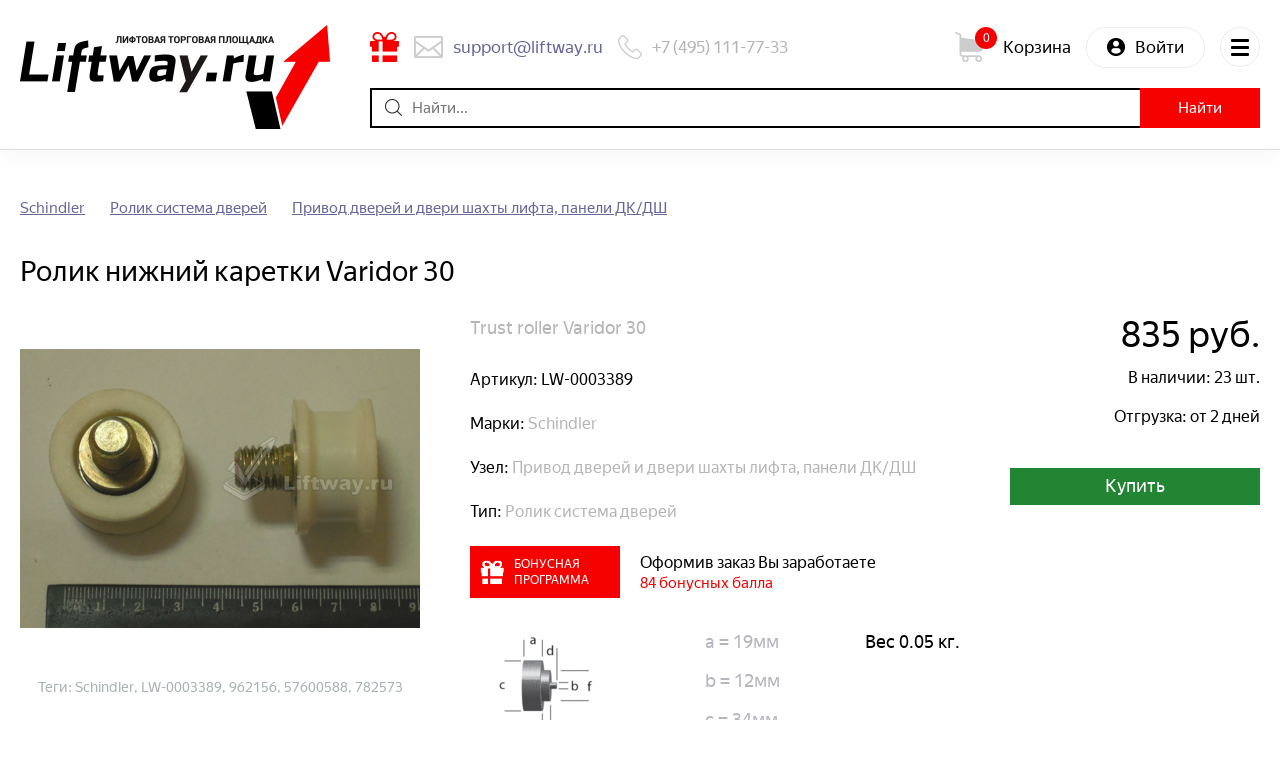

--- FILE ---
content_type: text/html; charset=utf-8
request_url: https://liftway.ru/proposal/653.html
body_size: 1727
content:
<!doctype html>
<html lang="ru">
    <head>
        <title>Запчасти для лифтов и эскалаторов. Ведущая лифтовая торговая площадка</title>
        <meta name="viewport" content="width=device-width,initial-scale=1,maximum-scale=1">
        <meta http-equiv="X-UA-Compatible" content="IE=edge">
        <link rel="shortcut icon" type="image/x-icon" href="//static.liftway.ru/img/favicon.ico">
        <link rel="apple-touch-icon" href="//static.liftway.ru/img/apple-touch-icon.png">
        <link rel="apple-touch-icon" sizes="16x16" href="//static.liftway.ru/img/favicon-16x16.png">
        <link rel="apple-touch-icon" sizes="32x32" href="//static.liftway.ru/img/favicon-32x32.png">
        <link rel="stylesheet" href="//static.liftway.ru/css/slick-carousel_1.6.0.min.css?aec2e6a4226efa2b16d533c969edebe55a6d1b36">
        <link rel="stylesheet" href="//static.liftway.ru/css/slick-carousel_1.6.0-theme.min.css?aec2e6a4226efa2b16d533c969edebe55a6d1b36">
        <link rel="stylesheet" href="//static.liftway.ru/build/static/css/1.chunk.css?aec2e6a4226efa2b16d533c969edebe55a6d1b36">
        <link rel="stylesheet" href="//static.liftway.ru/build/static/css/main.chunk.css?aec2e6a4226efa2b16d533c969edebe55a6d1b36">
    </head>
    <body>
        <noscript>You need to enable JavaScript to run this app.</noscript>
        <div id="root"></div>
        <script src="//static.liftway.ru/0.chunk.min.js?aec2e6a4226efa2b16d533c969edebe55a6d1b36"></script>
        <script src="//static.liftway.ru/build/static/js/1.chunk.js?aec2e6a4226efa2b16d533c969edebe55a6d1b36"></script>
        <script src="//static.liftway.ru/build/static/js/main.chunk.js?aec2e6a4226efa2b16d533c969edebe55a6d1b36"></script>
    </body>
</html>

--- FILE ---
content_type: text/html; charset=UTF-8
request_url: https://liftway.ru/react/index
body_size: 97865
content:
{"Title":"Запчасти для лифтов и эскалаторов. Ведущая лифтовая торговая площадка","Description":"Лифтовая торговая площадка. Купля, продажа запчастей для лифтов и эскалаторов. Запасные части для лифтов - быстро.","Keywords":"Запчасти для лифтов, лифтовое оборудования, купить запасные части для лифтов.","Brands":{"items":{"A":[{"id":"537","name":"ABB","url":"http:\/\/liftway.ru\/ABB","url_slug":"ABB","popularity":"3","info":{"link":"http:\/\/liftway.ru\/brand_information\/show_information\/ABB","short_desc":null,"long_desc":null,"image":null}},{"id":"71","name":"ACLA","url":"http:\/\/liftway.ru\/ACLA","url_slug":"ACLA","popularity":"6","info":{"link":"http:\/\/liftway.ru\/brand_information\/show_information\/ACLA","short_desc":null,"long_desc":null,"image":null}},{"id":"1972","name":"AKE Asansor","url":"http:\/\/liftway.ru\/AKE-Asansor","url_slug":"AKE-Asansor","popularity":"1","info":{"link":"http:\/\/liftway.ru\/brand_information\/show_information\/AKE-Asansor","short_desc":null,"long_desc":null,"image":null}},{"id":"1588","name":"ALBERTO SASSI S.p.A","url":"http:\/\/liftway.ru\/ALBERTO-SASSI-S.p.A","url_slug":"ALBERTO-SASSI-S.p.A","popularity":"6","info":{"link":"http:\/\/liftway.ru\/brand_information\/show_information\/ALBERTO-SASSI-S.p.A","short_desc":null,"long_desc":null,"image":null}},{"id":"2019","name":"ALJO","url":"http:\/\/liftway.ru\/ALJO","url_slug":"ALJO","popularity":"1","info":{"link":"http:\/\/liftway.ru\/brand_information\/show_information\/ALJO","short_desc":null,"long_desc":null,"image":null}},{"id":"1578","name":"ARKEL","url":"http:\/\/liftway.ru\/ARKEL","url_slug":"ARKEL","popularity":"6","info":{"link":"http:\/\/liftway.ru\/brand_information\/show_information\/ARKEL","short_desc":null,"long_desc":null,"image":null}},{"id":"43","name":"Astra","url":"http:\/\/liftway.ru\/Astra","url_slug":"Astra","popularity":"7","info":{"link":"http:\/\/liftway.ru\/brand_information\/show_information\/Astra","short_desc":null,"long_desc":null,"image":null}},{"id":"1491","name":"AUTONICS","url":"http:\/\/liftway.ru\/AUTONICS","url_slug":"AUTONICS","popularity":"3","info":{"link":"http:\/\/liftway.ru\/brand_information\/show_information\/AUTONICS","short_desc":null,"long_desc":null,"image":null}},{"id":"2","name":"AXEL srl","url":"http:\/\/liftway.ru\/AXEL-srl","url_slug":"AXEL-srl","popularity":"5","info":{"link":"http:\/\/liftway.ru\/brand_information\/show_information\/AXEL-srl","short_desc":null,"long_desc":null,"image":null}}],"B":[{"id":"31","name":"Bernstein","url":"http:\/\/liftway.ru\/Bernstein","url_slug":"Bernstein","popularity":"10","info":{"link":"http:\/\/liftway.ru\/brand_information\/show_information\/Bernstein","short_desc":null,"long_desc":null,"image":null}},{"id":"3","name":"BKG","url":"http:\/\/liftway.ru\/BKG","url_slug":"BKG","popularity":"33","info":{"link":"http:\/\/liftway.ru\/brand_information\/show_information\/BKG","short_desc":null,"long_desc":null,"image":null}},{"id":"35","name":"BLT\/Brilliant","url":"http:\/\/liftway.ru\/BLT-Brilliant","url_slug":"BLT-Brilliant","popularity":"89","info":{"link":"http:\/\/liftway.ru\/brand_information\/show_information\/BLT-Brilliant","short_desc":"Компания Shenyang Brilliant Elevator Co., Ltd. ― это крупномасштабное предприятие, специализирующееся на проектировании, производстве, монтаже и сервисном обслуживании такой продукции, как лифты, эскалаторы и траволаторы","long_desc":"Компания Shenyang Brilliant Elevator Co., Ltd. ― это крупномасштабное предприятие, специализирующееся на проектировании, производстве, монтаже и сервисном обслуживании такой продукции, как лифты, эскалаторы и траволаторы, а также коплектующих и запасных частей. Компания находится в г. Шэньяне, который является базой промышленного производства, подведомственна группе предприятий «Юаньда», которые относятся к числу ведущих межнациональных предприятий Китая по внешней отделке сооружений. Данное предприятие располагает передовым оборудованием, инвестиции на его строительство составили 50 млн. долл., производственные мощности достигают 20 тыс. ед. в год. Компания имеет Лицензию на производство и монтаж подъемного оборудования, выданную Главным государственным управлением по контролю за качеством и другими соответствующими ведомствами, а также Сертификат международной системы качества ISO9001:2000, Европейский сертификат CE и Российский сертификат ГОСТ. Продукция компании реализуется в более чем 80 государствах и регионах мира. Компания занимает территорию площадью 130 тыс. квад. м., при этом на Центр технических разработок приходится 13 тыс. квад. м., на производственный цех лифтов ― 26 тыс. квад. м., на производственный цех эскалаторов ― 25 тыс. квад. м., на производственный цех комплектующих и запчастей ― 28 тыс. квад. м., на цех покраски ― 9800 квад. м. Компания также располагает первоклассной в Китае шестишахтной испытательной башней лифтов.\n\u003Cp\u003E\n\u003Ca href=\"http:\/\/liftway.ru\/brand\/BLT-Brilliant\"\u003EЗапчасти BLT \/ Brilliant\u003C\/a\u003E на Liftway.ru\n\u003Cp\u003E","image":"https:\/\/static.liftway.ru\/pictures\/brand_info\/logo (1).jpg"}},{"id":"1441","name":"BST","url":"http:\/\/liftway.ru\/BST","url_slug":"BST","popularity":"5","info":{"link":"http:\/\/liftway.ru\/brand_information\/show_information\/BST","short_desc":null,"long_desc":null,"image":null}},{"id":"146","name":"BUCHER Hydraulic (BERINGER)","url":"http:\/\/liftway.ru\/BUCHER-Hydraulic-BERINGER","url_slug":"BUCHER-Hydraulic-BERINGER","popularity":"3","info":{"link":"http:\/\/liftway.ru\/brand_information\/show_information\/BUCHER-Hydraulic-BERINGER","short_desc":null,"long_desc":null,"image":null}}],"C":[{"id":"164","name":"Can-Lift","url":"http:\/\/liftway.ru\/Can-Lift","url_slug":"Can-Lift","popularity":"1","info":{"link":"http:\/\/liftway.ru\/brand_information\/show_information\/Can-Lift","short_desc":null,"long_desc":null,"image":null}},{"id":"182","name":"CANNY","url":"http:\/\/liftway.ru\/CANNY","url_slug":"CANNY","popularity":"41","info":{"link":"http:\/\/liftway.ru\/brand_information\/show_information\/CANNY","short_desc":null,"long_desc":null,"image":null}},{"id":"813","name":"Carlo Gavazzi","url":"http:\/\/liftway.ru\/Carlo-Gavazzi","url_slug":"Carlo-Gavazzi","popularity":"4","info":{"link":"http:\/\/liftway.ru\/brand_information\/show_information\/Carlo-Gavazzi","short_desc":null,"long_desc":null,"image":null}},{"id":"143","name":"CEDES","url":"http:\/\/liftway.ru\/CEDES","url_slug":"CEDES","popularity":"6","info":{"link":"http:\/\/liftway.ru\/brand_information\/show_information\/CEDES","short_desc":null,"long_desc":null,"image":null}},{"id":"536","name":"CENTA","url":"http:\/\/liftway.ru\/CENTA","url_slug":"CENTA","popularity":"2","info":{"link":"http:\/\/liftway.ru\/brand_information\/show_information\/CENTA","short_desc":null,"long_desc":null,"image":null}},{"id":"1596","name":"ContiTech","url":"http:\/\/liftway.ru\/ContiTech","url_slug":"ContiTech","popularity":"2","info":{"link":"http:\/\/liftway.ru\/brand_information\/show_information\/ContiTech","short_desc":null,"long_desc":null,"image":null}},{"id":"5","name":"CURTI","url":"http:\/\/liftway.ru\/CURTI","url_slug":"CURTI","popularity":"2","info":{"link":"http:\/\/liftway.ru\/brand_information\/show_information\/CURTI","short_desc":null,"long_desc":null,"image":null}}],"D":[{"id":"1845","name":"DALDOSS","url":"http:\/\/liftway.ru\/DALDOSS","url_slug":"DALDOSS","popularity":"2","info":{"link":"http:\/\/liftway.ru\/brand_information\/show_information\/DALDOSS","short_desc":null,"long_desc":null,"image":null}},{"id":"908","name":"DIAO","url":"http:\/\/liftway.ru\/DIAO","url_slug":"DIAO","popularity":"1","info":{"link":"http:\/\/liftway.ru\/brand_information\/show_information\/DIAO","short_desc":null,"long_desc":null,"image":null}},{"id":"68","name":"DMG","url":"http:\/\/liftway.ru\/DMG","url_slug":"DMG","popularity":"17","info":{"link":"http:\/\/liftway.ru\/brand_information\/show_information\/DMG","short_desc":null,"long_desc":null,"image":null}},{"id":"806","name":"DONATI SRL","url":"http:\/\/liftway.ru\/DONATI-SRL","url_slug":"DONATI-SRL","popularity":"13","info":{"link":"http:\/\/liftway.ru\/brand_information\/show_information\/DONATI-SRL","short_desc":null,"long_desc":null,"image":null}},{"id":"750","name":"DONGHUA (Цепи)","url":"http:\/\/liftway.ru\/DONGHUA-Цепи","url_slug":"DONGHUA-Цепи","popularity":"13","info":{"link":"http:\/\/liftway.ru\/brand_information\/show_information\/DONGHUA-Цепи","short_desc":null,"long_desc":null,"image":null}},{"id":"154","name":"Doppler","url":"http:\/\/liftway.ru\/Doppler","url_slug":"Doppler","popularity":"42","info":{"link":"http:\/\/liftway.ru\/brand_information\/show_information\/Doppler","short_desc":null,"long_desc":null,"image":null}},{"id":"2117","name":"Drako","url":"http:\/\/liftway.ru\/Drako","url_slug":"Drako","popularity":"4","info":{"link":"http:\/\/liftway.ru\/brand_information\/show_information\/Drako","short_desc":null,"long_desc":null,"image":null}},{"id":"1603","name":"Dynatech","url":"http:\/\/liftway.ru\/Dynatech","url_slug":"Dynatech","popularity":"3","info":{"link":"http:\/\/liftway.ru\/brand_information\/show_information\/Dynatech","short_desc":null,"long_desc":null,"image":null}}],"E":[{"id":"624","name":"Elex","url":"http:\/\/liftway.ru\/Elex","url_slug":"Elex","popularity":"1","info":{"link":"http:\/\/liftway.ru\/brand_information\/show_information\/Elex","short_desc":null,"long_desc":null,"image":null}},{"id":"147","name":"EMAS","url":"http:\/\/liftway.ru\/EMAS","url_slug":"EMAS","popularity":"9","info":{"link":"http:\/\/liftway.ru\/brand_information\/show_information\/EMAS","short_desc":null,"long_desc":null,"image":null}},{"id":"1585","name":"Emotron","url":"http:\/\/liftway.ru\/Emotron","url_slug":"Emotron","popularity":"1","info":{"link":"http:\/\/liftway.ru\/brand_information\/show_information\/Emotron","short_desc":null,"long_desc":null,"image":null}},{"id":"1701","name":"ESHINE","url":"http:\/\/liftway.ru\/ESHINE","url_slug":"ESHINE","popularity":"8","info":{"link":"http:\/\/liftway.ru\/brand_information\/show_information\/ESHINE","short_desc":null,"long_desc":null,"image":null}},{"id":"34","name":"ETN","url":"http:\/\/liftway.ru\/ETN","url_slug":"ETN","popularity":"31","info":{"link":"http:\/\/liftway.ru\/brand_information\/show_information\/ETN","short_desc":null,"long_desc":null,"image":null}}],"F":[{"id":"32","name":"Fermator","url":"http:\/\/liftway.ru\/Fermator","url_slug":"Fermator","popularity":"151","info":{"link":"http:\/\/liftway.ru\/brand_information\/show_information\/Fermator","short_desc":"Запчасти Fermator - это одни из лучших европейских деталей для подъемного оборудования.","long_desc":"Запчасти Fermator - это одни из лучших европейских деталей для подъемного оборудования.\n\u003Cp\u003E\nГоловное производство и штаб-квартира фирмы Fermator располагается в Испании. Также \nзапчасти Fermator производятся на контрактных заводах в Бразилии, Италии, и в других \nгосударствах. Ассортимент высококачественной продукции можно найти на территории \n90 стран, в том числе и в России.\n\u003Cp\u003E\n\u003Ca href=\"http:\/\/liftway.ru\/brand\/Fermator\"\u003EЗапчасти Fermator\u003C\/a\u003E на Liftway.ru\n\u003Cp\u003E","image":"https:\/\/static.liftway.ru\/pictures\/brand_info\/fermator-news.jpg"}},{"id":"1587","name":"FUJI","url":"http:\/\/liftway.ru\/FUJI","url_slug":"FUJI","popularity":"13","info":{"link":"http:\/\/liftway.ru\/brand_information\/show_information\/FUJI","short_desc":null,"long_desc":null,"image":null}},{"id":"6","name":"FUJITEC","url":"http:\/\/liftway.ru\/FUJITEC","url_slug":"FUJITEC","popularity":"8","info":{"link":"http:\/\/liftway.ru\/brand_information\/show_information\/FUJITEC","short_desc":"Направление деятельности FUJITEC - разработка и проектирование, производство, продажа, монтаж и сервисное обслуживание лифтов, эскалаторов и траволаторов. ","long_desc":"Глобальная Компания FUJITEC основана в Японии в 1948 году. Компания имеет представительства по всему миру. Направление деятельности FUJITEC - разработка и проектирование, производство, продажа, монтаж и сервисное обслуживание лифтов, эскалаторов и траволаторов. \n\u003Cp\u003E\n\u003Ca href=\"http:\/\/liftway.ru\/brand\/FUJITEC\"\u003EЗапчасти FUJITEC\u003C\/a\u003E на Liftway.ru\n\u003Cp\u003E","image":"https:\/\/static.liftway.ru\/pictures\/brand_info\/logo.gif"}}],"G":[{"id":"823","name":"GEFRAN","url":"http:\/\/liftway.ru\/GEFRAN","url_slug":"GEFRAN","popularity":"1","info":{"link":"http:\/\/liftway.ru\/brand_information\/show_information\/GEFRAN","short_desc":null,"long_desc":null,"image":null}},{"id":"1444","name":"Gervall","url":"http:\/\/liftway.ru\/Gervall","url_slug":"Gervall","popularity":"3","info":{"link":"http:\/\/liftway.ru\/brand_information\/show_information\/Gervall","short_desc":null,"long_desc":null,"image":null}},{"id":"67","name":"Giovenzana","url":"http:\/\/liftway.ru\/Giovenzana","url_slug":"Giovenzana","popularity":"6","info":{"link":"http:\/\/liftway.ru\/brand_information\/show_information\/Giovenzana","short_desc":null,"long_desc":null,"image":null}},{"id":"148","name":"GMV","url":"http:\/\/liftway.ru\/GMV","url_slug":"GMV","popularity":"8","info":{"link":"http:\/\/liftway.ru\/brand_information\/show_information\/GMV","short_desc":null,"long_desc":null,"image":null}},{"id":"69","name":"GUANGRI","url":"http:\/\/liftway.ru\/GUANGRI","url_slug":"GUANGRI","popularity":"5","info":{"link":"http:\/\/liftway.ru\/brand_information\/show_information\/GUANGRI","short_desc":null,"long_desc":null,"image":null}},{"id":"1742","name":"Gustav Wolf","url":"http:\/\/liftway.ru\/Gustav-Wolf","url_slug":"Gustav-Wolf","popularity":"7","info":{"link":"http:\/\/liftway.ru\/brand_information\/show_information\/Gustav-Wolf","short_desc":null,"long_desc":null,"image":null}}],"H":[{"id":"1637","name":"Hans Jungblut","url":"http:\/\/liftway.ru\/Hans-Jungblut","url_slug":"Hans-Jungblut","popularity":"1","info":{"link":"http:\/\/liftway.ru\/brand_information\/show_information\/Hans-Jungblut","short_desc":null,"long_desc":null,"image":null}},{"id":"1677","name":"HAS Asansor","url":"http:\/\/liftway.ru\/HAS-Asansor","url_slug":"HAS-Asansor","popularity":"1","info":{"link":"http:\/\/liftway.ru\/brand_information\/show_information\/HAS-Asansor","short_desc":null,"long_desc":null,"image":null}},{"id":"7","name":"HIDRAL","url":"http:\/\/liftway.ru\/HIDRAL","url_slug":"HIDRAL","popularity":"17","info":{"link":"http:\/\/liftway.ru\/brand_information\/show_information\/HIDRAL","short_desc":"Компания HIRDAL, расположенная в Испании, выпускает подъемники, малогрузовые и грузовые лифты, ну и конечно обычные лифты. ","long_desc":"С 1975 года, когда HIDRAL был основан, компания старалась делать свой бизнес и строить концепцию на качестве, дизайне и технологиях. Компания HIRDAL, расположенная в Испании, выпускает подъемники, малогрузовые и грузовые лифты, ну и конечно обычные лифты. \n\u003Cp\u003E\n\u003Ca href=\"http:\/\/liftway.ru\/brand\/HIDRAL\"\u003EЗапчасти Hidral\u003C\/a\u003E\n\u003Cp\u003E","image":"https:\/\/static.liftway.ru\/pictures\/brand_info\/hidral.jpg"}},{"id":"70","name":"HITACHI","url":"http:\/\/liftway.ru\/HITACHI","url_slug":"HITACHI","popularity":"4","info":{"link":"http:\/\/liftway.ru\/brand_information\/show_information\/HITACHI","short_desc":null,"long_desc":null,"image":null}},{"id":"1802","name":"HOHNER","url":"http:\/\/liftway.ru\/HOHNER","url_slug":"HOHNER","popularity":"7","info":{"link":"http:\/\/liftway.ru\/brand_information\/show_information\/HOHNER","short_desc":null,"long_desc":null,"image":null}},{"id":"1586","name":"HYUNDAI Elevator","url":"http:\/\/liftway.ru\/HYUNDAI-Elevator","url_slug":"HYUNDAI-Elevator","popularity":"65","info":{"link":"http:\/\/liftway.ru\/brand_information\/show_information\/HYUNDAI-Elevator","short_desc":"Корейская корпорация Hyundai – является одним из крупнейших международных холдингов. ","long_desc":"Корейская корпорация Hyundai – является одним из крупнейших международных холдингов. Корпорация предлагает широчайший спектр продукции по всему миру. Hyundai Elevator Co, Ltd. Входит в структуру южно-корейского холдинга. \n\u003Cp\u003E\nПродукция корпорации отличается хорошим качеством, изысканным дизайном, отменной надёжностью и конкурентоспособными ценами. Благодаря этому Hyundai Elevator входит в десятку ведущих мировых производителей подъёмно-транспортного оборудования. Популярности Hyundai Elevator способствуют передовые технологии и ультрасовременное оборудование, постоянно идет разработка и производство всех видов подъёмно-транспортной техники, от лифтов и эскалаторов до автоматизированных парковочных и складских системам. ","image":"https:\/\/static.liftway.ru\/pictures\/brand_info\/hun.jpg"}}],"I":[{"id":"3059","name":"iAstar","url":"http:\/\/liftway.ru\/iAstar","url_slug":"iAstar","popularity":"2","info":{"link":"http:\/\/liftway.ru\/brand_information\/show_information\/iAstar","short_desc":null,"long_desc":null,"image":null}},{"id":"9","name":"IGV","url":"http:\/\/liftway.ru\/IGV","url_slug":"IGV","popularity":"17","info":{"link":"http:\/\/liftway.ru\/brand_information\/show_information\/IGV","short_desc":null,"long_desc":null,"image":null}},{"id":"1612","name":"IZAMET","url":"http:\/\/liftway.ru\/IZAMET","url_slug":"IZAMET","popularity":"8","info":{"link":"http:\/\/liftway.ru\/brand_information\/show_information\/IZAMET","short_desc":null,"long_desc":null,"image":null}}],"K":[{"id":"1644","name":"KEB","url":"http:\/\/liftway.ru\/KEB","url_slug":"KEB","popularity":"4","info":{"link":"http:\/\/liftway.ru\/brand_information\/show_information\/KEB","short_desc":null,"long_desc":null,"image":null}},{"id":"10","name":"KLEEMANN","url":"http:\/\/liftway.ru\/KLEEMANN","url_slug":"KLEEMANN","popularity":"62","info":{"link":"http:\/\/liftway.ru\/brand_information\/show_information\/KLEEMANN","short_desc":"Греческие лифты Kleemann – одни из самых «старых» на мировом рынке: этому предприятию уже более 50 лет","long_desc":"KLEEMANN - это Греческая компания. Лифты Kleemann – одни из самых «старых» на мировом рынке: этому предприятию уже более 50 лет. И хотя большую часть своего товара компания Kleemann поставляет на родной греческий рынок, числом 50 обозначается также и количество стран Европы, где эти лифты нашли своих покупателей.\n\u003Cp\u003E\n Лифты Kleemann – исключительно гидравлические, с пониженным уровнем шума (впрочем, не так давно там начат выпуск и электрических лифтов, без машинного отделения). От своих «сородичей» других производителей Kleemann отличает долгий срок эксплуатации, который достигается благодаря использованию гидравлического масла ВР. Еще одна их отличительная особенность – это возможность работы в условиях перепада температур, а также при интенсивном использовании (такую работу позволяют сделать возможной масляные охладители и нагреватели). \n\u003Cp\u003E\n\u003Ca href=\"http:\/\/liftway.ru\/brand\/KLEEMANN\"\u003EЗапчасти для лифтов KLEEMANN\u003C\/a\u003E\n\u003Cp\u003E\n","image":"https:\/\/static.liftway.ru\/pictures\/brand_info\/kleemann.png"}},{"id":"27","name":"KONE","url":"http:\/\/liftway.ru\/KONE","url_slug":"KONE","popularity":"579","info":{"link":"http:\/\/liftway.ru\/brand_information\/show_information\/KONE","short_desc":"Kone — финская компания, специализирующаяся на производстве лифтов, кранов, эскалаторов, траволаторов и пассажирских подъемников.","long_desc":"Kone — финская компания, специализирующаяся на производстве лифтов, кранов, эскалаторов, траволаторов и пассажирских подъемников.\u003Cbr\u003E\nКорпорация KONE успешно работает более чем в 100 странах и является первой и единственной компанией среди западных поставщиков подъёмно-транспортного оборудования, работающей в России и странах СНГ более 70 лет.\n\u003Cp\u003E\nКомпания KONE была основана в Хельсинки 27 октября 1910 года. Компания, вначале имевшая название Osakeyhtiö Kone Aktiebolag, была основана как филиал Gottfr. Strömberg Oy и получила от Strömberg лицензию для импорта лифтов Graham Brothers (однако до окончания действия лицензии Strömberg в 1917 году Kone продала лишь несколько лифтов). За годы Первой мировой войны компания поставила Российской царской армии более десяти миллионов латунных гильз.\n\u003Cp\u003E\nВ 1918 года в Kone начали производить и устанавливать собственные лифты (в фирме в тот период было всего 50 сотрудников).\u003Cbr\u003E\nВ 1924 году предприниматель Харальд Херлин купил Kone у Strömberg и стал новым председателем Правления директоров KONE. Его сын, Хейкки Херлин, присоединился к компании и был назначен в 1928 году техническим директором KONE. Его офис был расположен на бывшей Маргариновой фабрике на улице Haapaniemi в Хельсинки, которую Kone купила и преобразовала в лифтовое производство. В 1935 году в СССР установлены первые два лифта KONE в посольстве Финляндии в Москве.\n\u003Cp\u003E\nПосле двух советско-финских войн последовали жесткие военные репарации, осуществлённые в период с 1945 по 1952 г. Доля произведённых фирмой KONE поставок в СССР составила 100 грузовых лифтов, 200 кранов и 72 грузовых подъемника.\n\u003Cp\u003E\nВ 1957 году в Швеции был образован первый иностранный филиал KONE — AB Kone Hissar.\u003Cbr\u003E\nВ течение десятилетий клиринга (1952—1991) корпорация KONE поставила более 7 тысяч лифтов в Советский Союз. Большая их часть была установлена в московских и ленинградских гостиницах, в других значительных административных зданиях, в частности, в Кремле. В этот период в Москве было создано представительство финских компаний Nokia и KONE — (NOKO), первое среди всех финских компаний (1971).\u003Cbr\u003E\nС начала 1991 г. по инициативе Советского Союза было решено перейти от клиринговой системы к торговле на основе свободно конвертируемой валюты.\u003Cbr\u003E\nВ 1996 году был изобретён лифт без машинного помещения KONE MonoSpace. Впервые использована технология синхронного электродвигателя с постоянным магнитом KONE EcoDisc.\u003Cbr?\nВ 2001 году для увеличения популярности продукции KONE в России и странах СНГ, по соглашению с руководством KONE, создан первый русскоязычный сайт об оборудовании KONE. В конце 2001 г. по соглашению с руководством KONE подписан исторический документ компанией Toshiba, предусматривающий обмен акциями. KONE приобрела 20 % акций Toshiba Elevator and Building Systems Corporation (TELC), а японская сторона получила 5 % акций категории Б компании KONE. Объединив таким образом свои силы, KONE и Toshiba стали ведущими предприятиями в области эскалаторной промышленности, а в области лифтовой промышленности претендуют на 2 место в мире.\n\u003Cp\u003E\nВ феврале 2005 года было подписано соглашение о совместном предприятии с самой крупной китайской лифтовой компанией Giant Elevator[6], основанной в 1978 году в провинции Чжэцзян. Уставной капитал GiantKONE — 83 миллиона RMB, в котором Giant Elevator имеет 60 %, а KONE — 40 %. Полные инвестиции GiantKONE — 200 миллионов RMB, с периодом совместного предприятия 50 лет. GiantKONE занимает земельную площадь 100000 м² в Зоне экономического развития Наньсюнь, Хучжоу, Чжэцзян. Производительность лифтов, эскалаторов, и траволаторов KONE на заводе Giant — 15 000 единиц в год. В этом же году KONE приобрела компанию Stewart Moskal у своего конкурента — Schindler Elevator.\n\u003Cp\u003E\nВ 2007 году фирмой было сделано заявление о полном отказе от производства гидравлических лифтов — как морально устаревших и не отвечающих современным требованиям.\u003Cbr\u003E\nВ 2009 году произошло приобретение компании Fairway Elevator Company в Филадельфии для выхода на рынок модернизации в этом регионе.\u003Cbr\u003E\nВ 2011 году - Kone строит новую штаб-квартиру в США под именем Башня Kone в Молин, штат Иллинойс, где была расположена прежняя штаб-квартира.\u003Cbr\u003E\n\u003Cp\u003E\nВ России сегодня KONE осуществляет весь комплекс услуг: консультирование, продажа, поставка, монтаж лифтов и эскалаторов, техническое обслуживание, модернизация и обеспечение запасными частями. Работает более чем в 40 городах страны через сеть дистрибьюторов и собственные офисы в Москве, Санкт-Петербурге, Екатеринбурге, Уфе, Владивостоке, Сочи, Ростове-на-Дону, Красноярске, Сургуте и Иркутске.\n\u003Cp\u003E\n\u003Ca href=http:\/\/liftway.ru\/brand\/KONE\u003EЗапчасти KONE\u003C\/a\u003E на Liftway\n\u003Cp\u003E","image":"https:\/\/static.liftway.ru\/pictures\/brand_info\/150px-KONE.svg.png"}},{"id":"2069","name":"KORMAS","url":"http:\/\/liftway.ru\/KORMAS","url_slug":"KORMAS","popularity":"2","info":{"link":"http:\/\/liftway.ru\/brand_information\/show_information\/KORMAS","short_desc":null,"long_desc":null,"image":null}},{"id":"545","name":"Koyo","url":"http:\/\/liftway.ru\/Koyo","url_slug":"Koyo","popularity":"7","info":{"link":"http:\/\/liftway.ru\/brand_information\/show_information\/Koyo","short_desc":null,"long_desc":null,"image":null}},{"id":"1396","name":"KUBLER (Kuebler)","url":"http:\/\/liftway.ru\/KUBLER-Kuebler","url_slug":"KUBLER-Kuebler","popularity":"1","info":{"link":"http:\/\/liftway.ru\/brand_information\/show_information\/KUBLER-Kuebler","short_desc":null,"long_desc":null,"image":null}}],"L":[{"id":"1620","name":"Langer & Laumann (LuL)","url":"http:\/\/liftway.ru\/Langer-Laumann-LuL","url_slug":"Langer-Laumann-LuL","popularity":"1","info":{"link":"http:\/\/liftway.ru\/brand_information\/show_information\/Langer-Laumann-LuL","short_desc":null,"long_desc":null,"image":null}},{"id":"73","name":"Liftmaterial","url":"http:\/\/liftway.ru\/Liftmaterial","url_slug":"Liftmaterial","popularity":"15","info":{"link":"http:\/\/liftway.ru\/brand_information\/show_information\/Liftmaterial","short_desc":null,"long_desc":null,"image":null}},{"id":"1569","name":"LS Industrial Systems (LG)","url":"http:\/\/liftway.ru\/LS-Industrial-Systems-LG","url_slug":"LS-Industrial-Systems-LG","popularity":"4","info":{"link":"http:\/\/liftway.ru\/brand_information\/show_information\/LS-Industrial-Systems-LG","short_desc":null,"long_desc":null,"image":null}}],"M":[{"id":"97","name":"Macpuarsa (MP)","url":"http:\/\/liftway.ru\/Macpuarsa-MP","url_slug":"Macpuarsa-MP","popularity":"40","info":{"link":"http:\/\/liftway.ru\/brand_information\/show_information\/Macpuarsa-MP","short_desc":null,"long_desc":null,"image":null}},{"id":"1579","name":"MEAN WELL","url":"http:\/\/liftway.ru\/MEAN-WELL","url_slug":"MEAN-WELL","popularity":"6","info":{"link":"http:\/\/liftway.ru\/brand_information\/show_information\/MEAN-WELL","short_desc":null,"long_desc":null,"image":null}},{"id":"103","name":"MEGADYNE","url":"http:\/\/liftway.ru\/MEGADYNE","url_slug":"MEGADYNE","popularity":"2","info":{"link":"http:\/\/liftway.ru\/brand_information\/show_information\/MEGADYNE","short_desc":null,"long_desc":null,"image":null}},{"id":"1860","name":"METROPLAST","url":"http:\/\/liftway.ru\/METROPLAST","url_slug":"METROPLAST","popularity":"3","info":{"link":"http:\/\/liftway.ru\/brand_information\/show_information\/METROPLAST","short_desc":null,"long_desc":null,"image":null}},{"id":"2028","name":"MICOME","url":"http:\/\/liftway.ru\/MICOME","url_slug":"MICOME","popularity":"1","info":{"link":"http:\/\/liftway.ru\/brand_information\/show_information\/MICOME","short_desc":null,"long_desc":null,"image":null}},{"id":"13","name":"MITSUBISHI","url":"http:\/\/liftway.ru\/MITSUBISHI","url_slug":"MITSUBISHI","popularity":"8","info":{"link":"http:\/\/liftway.ru\/brand_information\/show_information\/MITSUBISHI","short_desc":null,"long_desc":null,"image":null}},{"id":"2080","name":"Monarch Control Technology","url":"http:\/\/liftway.ru\/Monarch-Control-Technology","url_slug":"Monarch-Control-Technology","popularity":"1","info":{"link":"http:\/\/liftway.ru\/brand_information\/show_information\/Monarch-Control-Technology","short_desc":null,"long_desc":null,"image":null}},{"id":"14","name":"MONITOR","url":"http:\/\/liftway.ru\/MONITOR","url_slug":"MONITOR","popularity":"16","info":{"link":"http:\/\/liftway.ru\/brand_information\/show_information\/MONITOR","short_desc":"Компания «MONITOR S.p.A» успешно функционирует на рынке лифтового оборудования с 50-х годов прошлого века, начав работу с производства комплектующих под торговой маркой Forsid;","long_desc":"Компания «MONITOR S.p.A» успешно функционирует на рынке лифтового оборудования с 50-х годов прошлого века, начав работу с производства комплектующих под торговой маркой Forsid;\nа приступив с 1970г. к выпуску и продаже комплектных лифтов, продолжая при этом развивать обширное производство комплектующих, стала одним из основных производителей лифтов и компонентов в Европе. \n\u003Cp\u003E\nСегодня предприятия международной Группы «MONITOR» выпускают на своих заводах все стратегические узлы, необходимые для установки лифта. Производство комплектных лифтов осуществляется на заводах в северной Италии, а торговая сеть компании «MONITOR S.p.A» насчитывает более 20-ти представительств по всему миру, в том числе и в России – совместное предприятие «Монитор лифтс». \n\u003Cp\u003E\n\u003Ca href=\"http:\/\/liftway.ru\/brand\/MONITOR\"\u003EЗапчасти для лифтов MONITOR\u003C\/a\u003E на Liftway.ru\n\u003Cp\u003E","image":"https:\/\/static.liftway.ru\/pictures\/brand_info\/lnk1326883979.jpg"}},{"id":"64","name":"MONTANARI","url":"http:\/\/liftway.ru\/MONTANARI","url_slug":"MONTANARI","popularity":"6","info":{"link":"http:\/\/liftway.ru\/brand_information\/show_information\/MONTANARI","short_desc":null,"long_desc":null,"image":null}},{"id":"925","name":"MONTEFERRO","url":"http:\/\/liftway.ru\/MONTEFERRO","url_slug":"MONTEFERRO","popularity":"2","info":{"link":"http:\/\/liftway.ru\/brand_information\/show_information\/MONTEFERRO","short_desc":null,"long_desc":null,"image":null}},{"id":"1597","name":"MTK+ (подшипники)","url":"http:\/\/liftway.ru\/MTK+-подшипники","url_slug":"MTK+-подшипники","popularity":"3","info":{"link":"http:\/\/liftway.ru\/brand_information\/show_information\/MTK+-подшипники","short_desc":null,"long_desc":null,"image":null}}],"O":[{"id":"818","name":"OLEO","url":"http:\/\/liftway.ru\/OLEO","url_slug":"OLEO","popularity":"1","info":{"link":"http:\/\/liftway.ru\/brand_information\/show_information\/OLEO","short_desc":null,"long_desc":null,"image":null}},{"id":"152","name":"Omron","url":"http:\/\/liftway.ru\/Omron","url_slug":"Omron","popularity":"12","info":{"link":"http:\/\/liftway.ru\/brand_information\/show_information\/Omron","short_desc":null,"long_desc":null,"image":null}},{"id":"240","name":"ORONA","url":"http:\/\/liftway.ru\/ORONA","url_slug":"ORONA","popularity":"22","info":{"link":"http:\/\/liftway.ru\/brand_information\/show_information\/ORONA","short_desc":null,"long_desc":null,"image":null}},{"id":"15","name":"OTIS","url":"http:\/\/liftway.ru\/OTIS","url_slug":"OTIS","popularity":"1009","info":{"link":"http:\/\/liftway.ru\/brand_information\/show_information\/OTIS","short_desc":"одна из старейших и крупнейших компаний-производителей подъемного оборудования (эскалаторы, лифты и движущиеся дорожки). ","long_desc":"Otis Elevator Company — одна из старейших и крупнейших компаний-производителей подъемного оборудования (эскалаторы, лифты и движущиеся дорожки). Основана в 1853 году в Нью-Йорке Элишей Отисом, впервые разработавшим принцип безопасного лифта со специальным механизмом, блокирующим кабину при обрыве несущего каната.\n\u003Cp\u003E\nПодъемное оборудование Otis установлено во многих высотных зданиях, включая Эйфелеву башню, Эмпайр Стейт билдинг, Башни Петронас, Си-Эн Тауэр. По состоянию на 2009 год, лифты и эскалаторы Otis являются самыми распространёнными подъёмниками в мире.\n\u003Cp\u003E\nВ 1976 году Otis была куплена финансово-промышленной группой United Technologies.\n\u003Cp\u003E\n\u003Cb\u003EВ России\u003C\/b\u003E\u003Cbr\u003E\nВ январе 2011 компания на торгах купила 100% акций Петербургской компании ОАО «РСУ №3», которая входит в тройку крупнейших компаний Санкт-Петербурга по обслуживанию лифтового оборудования.\n\u003Cp\u003E\n\u003Ca href=\"http:\/\/liftway.ru\/brand\/OTIS\"\u003EЗапчасти OTIS\u003C\/a\u003E на Liftway\n\u003Cp\u003E","image":"https:\/\/static.liftway.ru\/pictures\/brand_info\/150px-Otis_logo.SVG.png"}}],"P":[{"id":"132","name":"Pizzato","url":"http:\/\/liftway.ru\/Pizzato","url_slug":"Pizzato","popularity":"3","info":{"link":"http:\/\/liftway.ru\/brand_information\/show_information\/Pizzato","short_desc":null,"long_desc":null,"image":null}},{"id":"525","name":"PRISMA","url":"http:\/\/liftway.ru\/PRISMA","url_slug":"PRISMA","popularity":"4","info":{"link":"http:\/\/liftway.ru\/brand_information\/show_information\/PRISMA","short_desc":null,"long_desc":null,"image":null}},{"id":"1625","name":"Prosis Electronics & Lift","url":"http:\/\/liftway.ru\/Prosis-Electronics-Lift","url_slug":"Prosis-Electronics-Lift","popularity":"1","info":{"link":"http:\/\/liftway.ru\/brand_information\/show_information\/Prosis-Electronics-Lift","short_desc":null,"long_desc":null,"image":null}}],"R":[{"id":"1755","name":"Rhine Lift (China) Co.","url":"http:\/\/liftway.ru\/Rhine-Lift-China-Co.","url_slug":"Rhine-Lift-China-Co.","popularity":"1","info":{"link":"http:\/\/liftway.ru\/brand_information\/show_information\/Rhine-Lift-China-Co.","short_desc":null,"long_desc":null,"image":null}}],"S":[{"id":"47","name":"SANYO","url":"http:\/\/liftway.ru\/SANYO","url_slug":"SANYO","popularity":"3","info":{"link":"http:\/\/liftway.ru\/brand_information\/show_information\/SANYO","short_desc":null,"long_desc":null,"image":null}},{"id":"62","name":"Schaefer","url":"http:\/\/liftway.ru\/Schaefer","url_slug":"Schaefer","popularity":"24","info":{"link":"http:\/\/liftway.ru\/brand_information\/show_information\/Schaefer","short_desc":null,"long_desc":null,"image":null}},{"id":"16","name":"Schindler","url":"http:\/\/liftway.ru\/Schindler","url_slug":"Schindler","popularity":"472","info":{"link":"http:\/\/liftway.ru\/brand_information\/show_information\/Schindler","short_desc":"Schindler — лифтово-эскалаторная компания по фамилии основателя — Роберта Шиндлера. Основана в 1874 году в Швейцарии вместе с Эдуардом Виллигером. На сегодняшний день насчитывает около 45 000 сотрудников по всему миру. ","long_desc":"Schindler — лифтово-эскалаторная компания по фамилии основателя — Роберта Шиндлера. Основана в 1874 году в Швейцарии вместе с Эдуардом Виллигером. На сегодняшний день насчитывает около 45 000 сотрудников по всему миру. \n\u003Cp\u003E\nВ России первый филиал офиса компании был открыт в 1912 год в Санкт-Петербурге, который просуществовал всего несколько лет, не пользуясь особой популярностью. На российский рынок компания вернулась лишь после распада СССР — в 1991 году — организовав совместное предприятие с российской компанией Лифтремонт. В 2002 году было основано ЗАО «Шиндлер».\n\u003Cp\u003E\nКомпания Schindler входит в тройку крупнейших лифтово-эскалаторных компаний — наряду с ещё двумя мировыми гигантами: компаниями Otis и KONE.\n\u003Cp\u003E\n\u003Ca href=http:\/\/liftway.ru\/brand\/Schindler\u003EЗапчасти Schindler\u003C\/a\u003E на Liftway\n\u003Cp\u003E","image":"https:\/\/static.liftway.ru\/pictures\/brand_info\/gI_0_SchindlerElevatorCorporationLogo.jpg"}},{"id":"144","name":"Schlegel","url":"http:\/\/liftway.ru\/Schlegel","url_slug":"Schlegel","popularity":"1","info":{"link":"http:\/\/liftway.ru\/brand_information\/show_information\/Schlegel","short_desc":null,"long_desc":null,"image":null}},{"id":"29","name":"Schmersal","url":"http:\/\/liftway.ru\/Schmersal","url_slug":"Schmersal","popularity":"23","info":{"link":"http:\/\/liftway.ru\/brand_information\/show_information\/Schmersal","short_desc":null,"long_desc":null,"image":null}},{"id":"141","name":"Schneider","url":"http:\/\/liftway.ru\/Schneider","url_slug":"Schneider","popularity":"38","info":{"link":"http:\/\/liftway.ru\/brand_information\/show_information\/Schneider","short_desc":null,"long_desc":null,"image":null}},{"id":"106","name":"SEC","url":"http:\/\/liftway.ru\/SEC","url_slug":"SEC","popularity":"16","info":{"link":"http:\/\/liftway.ru\/brand_information\/show_information\/SEC","short_desc":null,"long_desc":null,"image":null}},{"id":"1465","name":"SecurLift","url":"http:\/\/liftway.ru\/SecurLift","url_slug":"SecurLift","popularity":"2","info":{"link":"http:\/\/liftway.ru\/brand_information\/show_information\/SecurLift","short_desc":null,"long_desc":null,"image":null}},{"id":"902","name":"Selcom","url":"http:\/\/liftway.ru\/Selcom","url_slug":"Selcom","popularity":"35","info":{"link":"http:\/\/liftway.ru\/brand_information\/show_information\/Selcom","short_desc":null,"long_desc":null,"image":null}},{"id":"28","name":"SEMATIC","url":"http:\/\/liftway.ru\/SEMATIC","url_slug":"SEMATIC","popularity":"37","info":{"link":"http:\/\/liftway.ru\/brand_information\/show_information\/SEMATIC","short_desc":null,"long_desc":null,"image":null}},{"id":"151","name":"Semikron","url":"http:\/\/liftway.ru\/Semikron","url_slug":"Semikron","popularity":"1","info":{"link":"http:\/\/liftway.ru\/brand_information\/show_information\/Semikron","short_desc":null,"long_desc":null,"image":null}},{"id":"1775","name":"Semperit","url":"http:\/\/liftway.ru\/Semperit","url_slug":"Semperit","popularity":"2","info":{"link":"http:\/\/liftway.ru\/brand_information\/show_information\/Semperit","short_desc":null,"long_desc":null,"image":null}},{"id":"1389","name":"SICK","url":"http:\/\/liftway.ru\/SICK","url_slug":"SICK","popularity":"1","info":{"link":"http:\/\/liftway.ru\/brand_information\/show_information\/SICK","short_desc":null,"long_desc":null,"image":null}},{"id":"1583","name":"SICOR S.p.A","url":"http:\/\/liftway.ru\/SICOR-S.p.A","url_slug":"SICOR-S.p.A","popularity":"1","info":{"link":"http:\/\/liftway.ru\/brand_information\/show_information\/SICOR-S.p.A","short_desc":null,"long_desc":null,"image":null}},{"id":"133","name":"Siemens","url":"http:\/\/liftway.ru\/Siemens","url_slug":"Siemens","popularity":"41","info":{"link":"http:\/\/liftway.ru\/brand_information\/show_information\/Siemens","short_desc":null,"long_desc":null,"image":null}},{"id":"1564","name":"Sigma Elevator (LG-Otis)","url":"http:\/\/liftway.ru\/Sigma-Elevator-LG-Otis","url_slug":"Sigma-Elevator-LG-Otis","popularity":"245","info":{"link":"http:\/\/liftway.ru\/brand_information\/show_information\/Sigma-Elevator-LG-Otis","short_desc":null,"long_desc":null,"image":null}},{"id":"534","name":"SJEC","url":"http:\/\/liftway.ru\/SJEC","url_slug":"SJEC","popularity":"43","info":{"link":"http:\/\/liftway.ru\/brand_information\/show_information\/SJEC","short_desc":null,"long_desc":null,"image":null}},{"id":"811","name":"SKF","url":"http:\/\/liftway.ru\/SKF","url_slug":"SKF","popularity":"2","info":{"link":"http:\/\/liftway.ru\/brand_information\/show_information\/SKF","short_desc":null,"long_desc":null,"image":null}},{"id":"18","name":"SKG METALLSCHNEIDER","url":"http:\/\/liftway.ru\/SKG-METALLSCHNEIDER","url_slug":"SKG-METALLSCHNEIDER","popularity":"27","info":{"link":"http:\/\/liftway.ru\/brand_information\/show_information\/SKG-METALLSCHNEIDER","short_desc":null,"long_desc":null,"image":null}},{"id":"45","name":"SLYCMA","url":"http:\/\/liftway.ru\/SLYCMA","url_slug":"SLYCMA","popularity":"1","info":{"link":"http:\/\/liftway.ru\/brand_information\/show_information\/SLYCMA","short_desc":"SLCYMA является французским производителем №1 дверей лифтов и экспертом по части дверей","long_desc":"Сертифицированная в соответствии с ISO 9001 компания SLCYMA является французским производителем №1 дверей лифтов и экспертом по части дверей как автоматических, выходящих на лестничную площадку, так и дверей кабин, раздвижных одностворчатых или двустворчатых. Компания предлагает также решения на заказ по модернизации и приведению в полное соответствие с нормами \"начинки\" лифтов на базе стандартных изделий.\n\u003Cp\u003E\n\u003Ca href=\"http:\/\/liftway.ru\/brand\/SLYCMA\"\u003EЗапчасти SLYCMA\u003C\/a\u003E на Liftway.ru\n\u003Cp\u003E","image":"https:\/\/static.liftway.ru\/pictures\/brand_info\/logo_ruget_slycma1.png"}},{"id":"19","name":"SODIMAS","url":"http:\/\/liftway.ru\/SODIMAS","url_slug":"SODIMAS","popularity":"8","info":{"link":"http:\/\/liftway.ru\/brand_information\/show_information\/SODIMAS","short_desc":null,"long_desc":null,"image":null}},{"id":"1517","name":"SONGSAN (Korea)","url":"http:\/\/liftway.ru\/SONGSAN-Korea","url_slug":"SONGSAN-Korea","popularity":"1","info":{"link":"http:\/\/liftway.ru\/brand_information\/show_information\/SONGSAN-Korea","short_desc":null,"long_desc":null,"image":null}},{"id":"166","name":"SSL","url":"http:\/\/liftway.ru\/SSL","url_slug":"SSL","popularity":"14","info":{"link":"http:\/\/liftway.ru\/brand_information\/show_information\/SSL","short_desc":null,"long_desc":null,"image":null}},{"id":"2896","name":"STEP (Shanghai STEP Electric Corporation)","url":"http:\/\/liftway.ru\/STEP-Shanghai-STEP-Electric-Corporation","url_slug":"STEP-Shanghai-STEP-Electric-Corporation","popularity":"4","info":{"link":"http:\/\/liftway.ru\/brand_information\/show_information\/STEP-Shanghai-STEP-Electric-Corporation","short_desc":null,"long_desc":null,"image":null}},{"id":"2495","name":"Sunny","url":"http:\/\/liftway.ru\/Sunny","url_slug":"Sunny","popularity":"2","info":{"link":"http:\/\/liftway.ru\/brand_information\/show_information\/Sunny","short_desc":null,"long_desc":null,"image":null}},{"id":"1567","name":"Suzuki Elevator Company (SEC)","url":"http:\/\/liftway.ru\/Suzuki-Elevator-Company-SEC","url_slug":"Suzuki-Elevator-Company-SEC","popularity":"8","info":{"link":"http:\/\/liftway.ru\/brand_information\/show_information\/Suzuki-Elevator-Company-SEC","short_desc":null,"long_desc":null,"image":null}}],"T":[{"id":"724","name":"Technos","url":"http:\/\/liftway.ru\/Technos","url_slug":"Technos","popularity":"1","info":{"link":"http:\/\/liftway.ru\/brand_information\/show_information\/Technos","short_desc":null,"long_desc":null,"image":null}},{"id":"482","name":"Telco","url":"http:\/\/liftway.ru\/Telco","url_slug":"Telco","popularity":"1","info":{"link":"http:\/\/liftway.ru\/brand_information\/show_information\/Telco","short_desc":null,"long_desc":null,"image":null}},{"id":"135","name":"Telemecanique","url":"http:\/\/liftway.ru\/Telemecanique","url_slug":"Telemecanique","popularity":"20","info":{"link":"http:\/\/liftway.ru\/brand_information\/show_information\/Telemecanique","short_desc":null,"long_desc":null,"image":null}},{"id":"101","name":"ThyssenKrupp","url":"http:\/\/liftway.ru\/ThyssenKrupp","url_slug":"ThyssenKrupp","popularity":"226","info":{"link":"http:\/\/liftway.ru\/brand_information\/show_information\/ThyssenKrupp","short_desc":"ТиссенКрупп АГ (нем. ThyssenKrupp AG, FWB: TKAG) — один из крупнейших промышленных концернов Германии. Концерн занимает ведущие позиции в мире по производству листовой нержавеющей стали, лифтов и эскалаторов.","long_desc":"ТиссенКрупп АГ (нем. ThyssenKrupp AG, FWB: TKAG) — один из крупнейших промышленных концернов Германии, официально начал свою работу 17 марта 1999 года. Концерн возник в результате слияния двух фирм : Thyssen AG и Friedrich Krupp AG Hoesch-Krupp. ТиссенКрупп АГ является крупнейшим в мире производителем высоколегированной стали, а также металлообрабатывающих станков. Концерн занимает ведущие позиции в мире по производству листовой нержавеющей стали, лифтов и эскалаторов.\n\u003Cp\u003E\nФирма ТиссенКрупп разделена на такие отраслевые сегменты, как: сталь, нержавеющая сталь, лифты и эскалаторы, автомобильные компоненты, технологии, материалы, услуги.\nКонцерн ТиссенКрупп имеет клиентов более чем в 160 странах мира и дочерние предприятия или представительства более чем в 80 странах мира. Число сотрудников концерна ТиссенКрупп превысило 182 000 человек и товарооборот достигает €49 миллиардов.\n\u003Cp\u003E\n\u003Ca href=\"http:\/\/liftway.ru\/brand\/ThyssenKrupp\"\u003EЗапчасти ThyssenKrupp\u003C\/a\u003E на Liftway.ru\n\u003Cp\u003E","image":"https:\/\/static.liftway.ru\/pictures\/brand_info\/logo.jpg"}}],"V":[{"id":"206","name":"VEGA","url":"http:\/\/liftway.ru\/VEGA","url_slug":"VEGA","popularity":"72","info":{"link":"http:\/\/liftway.ru\/brand_information\/show_information\/VEGA","short_desc":null,"long_desc":null,"image":null}},{"id":"1464","name":"Vertico","url":"http:\/\/liftway.ru\/Vertico","url_slug":"Vertico","popularity":"1","info":{"link":"http:\/\/liftway.ru\/brand_information\/show_information\/Vertico","short_desc":null,"long_desc":null,"image":null}}],"W":[{"id":"44","name":"WAGO","url":"http:\/\/liftway.ru\/WAGO","url_slug":"WAGO","popularity":"26","info":{"link":"http:\/\/liftway.ru\/brand_information\/show_information\/WAGO","short_desc":"немецкая компания, которая производит компоненты для электрического соединения, технологии и электронные компоненты для децентрализуемой технологии автоматизации. ","long_desc":"WAGO Kontakttechnik GmbH & Co. KG — немецкая компания, которая производит компоненты для электрического соединения, технологии и электронные компоненты для децентрализуемой технологии автоматизации. Компания особенно известна благодаря изобретению зажима Cage Clamp позволяющему подключать проводники без инструмента, особенно 280 Серий и 273 Серии (часто называемые зажимы «WAGO»).\n\u003Cp\u003E\n\u003Ca href=\"http:\/\/liftway.ru\/brand\/WAGO\"\u003EЗапчасти WAGO на Liftway.ru\u003C\/a\u003E\n\u003Cp\u003E","image":"https:\/\/static.liftway.ru\/pictures\/brand_info\/WAGO-Logo.png"}},{"id":"369","name":"WECO","url":"http:\/\/liftway.ru\/WECO","url_slug":"WECO","popularity":"24","info":{"link":"http:\/\/liftway.ru\/brand_information\/show_information\/WECO","short_desc":null,"long_desc":null,"image":null}},{"id":"1679","name":"Weidmüller","url":"http:\/\/liftway.ru\/Weidmüller","url_slug":"Weidmüller","popularity":"1","info":{"link":"http:\/\/liftway.ru\/brand_information\/show_information\/Weidmüller","short_desc":null,"long_desc":null,"image":null}},{"id":"896","name":"Wellmaks","url":"http:\/\/liftway.ru\/Wellmaks","url_slug":"Wellmaks","popularity":"3","info":{"link":"http:\/\/liftway.ru\/brand_information\/show_information\/Wellmaks","short_desc":null,"long_desc":null,"image":null}},{"id":"65","name":"WITTUR","url":"http:\/\/liftway.ru\/WITTUR","url_slug":"WITTUR","popularity":"88","info":{"link":"http:\/\/liftway.ru\/brand_information\/show_information\/WITTUR","short_desc":"Сегодня компания Wittur одна из самых крупных независимых производителей лифтов в мире с заводами и представительствами по всему миру ","long_desc":"Немецкий концерн Wittur выпускает лифты и лифтовое оборудование. Сегодня компания Wittur одна из самых крупных независимых производителей лифтов в мире с заводами и представительствами по всему миру . Лифты Wittur - это лифты повышенной комфортности, дизайн которых удовлетворит самых взыскательных клиентов. \n\u003Cp\u003E\n\u003Ca href=\"http:\/\/liftway.ru\/brand\/Selcom-doorsWITTUR\"\u003EЗапчасти для лифтов WITTUR\u003C\/a\u003E на Liftway.ru\n\u003Cp\u003E","image":"https:\/\/static.liftway.ru\/pictures\/brand_info\/WITTUR.jpg"}}],"X":[{"id":"2947","name":"XINDALI","url":"http:\/\/liftway.ru\/XINDALI","url_slug":"XINDALI","popularity":"1","info":{"link":"http:\/\/liftway.ru\/brand_information\/show_information\/XINDALI","short_desc":null,"long_desc":null,"image":null}},{"id":"23","name":"XIZI OTIS","url":"http:\/\/liftway.ru\/XIZI-OTIS","url_slug":"XIZI-OTIS","popularity":"154","info":{"link":"http:\/\/liftway.ru\/brand_information\/show_information\/XIZI-OTIS","short_desc":null,"long_desc":null,"image":null}}],"Y":[{"id":"1858","name":"Yuasa Battery","url":"http:\/\/liftway.ru\/Yuasa-Battery","url_slug":"Yuasa-Battery","popularity":"2","info":{"link":"http:\/\/liftway.ru\/brand_information\/show_information\/Yuasa-Battery","short_desc":null,"long_desc":null,"image":null}}],"К":[{"id":"1676","name":"Кашинский Завод Электроаппаратуры","url":"http:\/\/liftway.ru\/Кашинский-Завод-Электроаппаратуры","url_slug":"Кашинский-Завод-Электроаппаратуры","popularity":"10","info":{"link":"http:\/\/liftway.ru\/brand_information\/show_information\/Кашинский-Завод-Электроаппаратуры","short_desc":null,"long_desc":null,"image":null}},{"id":"112","name":"КМЗ","url":"http:\/\/liftway.ru\/КМЗ","url_slug":"КМЗ","popularity":"144","info":{"link":"http:\/\/liftway.ru\/brand_information\/show_information\/КМЗ","short_desc":null,"long_desc":null,"image":null}},{"id":"2946","name":"КЭАЗ","url":"http:\/\/liftway.ru\/КЭАЗ","url_slug":"КЭАЗ","popularity":"3","info":{"link":"http:\/\/liftway.ru\/brand_information\/show_information\/КЭАЗ","short_desc":null,"long_desc":null,"image":null}}],"Л":[{"id":"457","name":"Латрэс","url":"http:\/\/liftway.ru\/Латрэс","url_slug":"Латрэс","popularity":"2","info":{"link":"http:\/\/liftway.ru\/brand_information\/show_information\/Латрэс","short_desc":null,"long_desc":null,"image":null}},{"id":"1520","name":"ЛЛЗ","url":"http:\/\/liftway.ru\/ЛЛЗ","url_slug":"ЛЛЗ","popularity":"3","info":{"link":"http:\/\/liftway.ru\/brand_information\/show_information\/ЛЛЗ","short_desc":null,"long_desc":null,"image":null}}],"М":[{"id":"1848","name":"Мега-К","url":"http:\/\/liftway.ru\/Мега-К","url_slug":"Мега-К","popularity":"1","info":{"link":"http:\/\/liftway.ru\/brand_information\/show_information\/Мега-К","short_desc":null,"long_desc":null,"image":null}},{"id":"748","name":"МЛЗ (Могилевлифтмаш)","url":"http:\/\/liftway.ru\/МЛЗ-Могилевлифтмаш","url_slug":"МЛЗ-Могилевлифтмаш","popularity":"126","info":{"link":"http:\/\/liftway.ru\/brand_information\/show_information\/МЛЗ-Могилевлифтмаш","short_desc":null,"long_desc":null,"image":null}}],"Н":[{"id":"1600","name":"Нейрон","url":"http:\/\/liftway.ru\/Нейрон","url_slug":"Нейрон","popularity":"3","info":{"link":"http:\/\/liftway.ru\/brand_information\/show_information\/Нейрон","short_desc":null,"long_desc":null,"image":null}}],"О":[{"id":"2121","name":"Оборудование и запчасти  ДЛЯ ЛИФТОВ","url":"http:\/\/liftway.ru\/Оборудование-и-запчасти-ДЛЯ-ЛИФТОВ","url_slug":"Оборудование-и-запчасти-ДЛЯ-ЛИФТОВ","popularity":"122","info":{"link":"http:\/\/liftway.ru\/brand_information\/show_information\/Оборудование-и-запчасти-ДЛЯ-ЛИФТОВ","short_desc":null,"long_desc":null,"image":null}},{"id":"1825","name":"Оборудование и запчасти ДЛЯ ЭСКАЛАТОРОВ","url":"http:\/\/liftway.ru\/Оборудование-и-запчасти-ДЛЯ-ЭСКАЛАТОРОВ","url_slug":"Оборудование-и-запчасти-ДЛЯ-ЭСКАЛАТОРОВ","popularity":"4","info":{"link":"http:\/\/liftway.ru\/brand_information\/show_information\/Оборудование-и-запчасти-ДЛЯ-ЭСКАЛАТОРОВ","short_desc":null,"long_desc":null,"image":null}},{"id":"2650","name":"ОРИОН-Р","url":"http:\/\/liftway.ru\/ОРИОН-Р","url_slug":"ОРИОН-Р","popularity":"1","info":{"link":"http:\/\/liftway.ru\/brand_information\/show_information\/ОРИОН-Р","short_desc":null,"long_desc":null,"image":null}}],"П":[{"id":"2717","name":"ПНИ","url":"http:\/\/liftway.ru\/ПНИ","url_slug":"ПНИ","popularity":"2","info":{"link":"http:\/\/liftway.ru\/brand_information\/show_information\/ПНИ","short_desc":null,"long_desc":null,"image":null}},{"id":"2961","name":"ПРОМИКС","url":"http:\/\/liftway.ru\/ПРОМИКС","url_slug":"ПРОМИКС","popularity":"1","info":{"link":"http:\/\/liftway.ru\/brand_information\/show_information\/ПРОМИКС","short_desc":null,"long_desc":null,"image":null}}],"С":[{"id":"1691","name":"СЛЗ (Самаркандский лифтостроительный завод)","url":"http:\/\/liftway.ru\/СЛЗ-Самаркандский-лифтостроительный-завод","url_slug":"СЛЗ-Самаркандский-лифтостроительный-завод","popularity":"5","info":{"link":"http:\/\/liftway.ru\/brand_information\/show_information\/СЛЗ-Самаркандский-лифтостроительный-завод","short_desc":null,"long_desc":null,"image":null}}],"Т":[{"id":"2832","name":"ТЕХЭНЕРГО","url":"http:\/\/liftway.ru\/ТЕХЭНЕРГО","url_slug":"ТЕХЭНЕРГО","popularity":"6","info":{"link":"http:\/\/liftway.ru\/brand_information\/show_information\/ТЕХЭНЕРГО","short_desc":null,"long_desc":null,"image":null}}],"Ш":[{"id":"2200","name":"ШУЛК","url":"http:\/\/liftway.ru\/ШУЛК","url_slug":"ШУЛК","popularity":"2","info":{"link":"http:\/\/liftway.ru\/brand_information\/show_information\/ШУЛК","short_desc":null,"long_desc":null,"image":null}},{"id":"1819","name":"ШУЛК станция управления","url":"http:\/\/liftway.ru\/ШУЛК-станция-управления","url_slug":"ШУЛК-станция-управления","popularity":"2","info":{"link":"http:\/\/liftway.ru\/brand_information\/show_information\/ШУЛК-станция-управления","short_desc":null,"long_desc":null,"image":null}},{"id":"911","name":"ШУЛМ","url":"http:\/\/liftway.ru\/ШУЛМ","url_slug":"ШУЛМ","popularity":"5","info":{"link":"http:\/\/liftway.ru\/brand_information\/show_information\/ШУЛМ","short_desc":null,"long_desc":null,"image":null}}],"Щ":[{"id":"160","name":"ЩЛЗ","url":"http:\/\/liftway.ru\/ЩЛЗ","url_slug":"ЩЛЗ","popularity":"170","info":{"link":"http:\/\/liftway.ru\/brand_information\/show_information\/ЩЛЗ","short_desc":null,"long_desc":null,"image":null}}],"Э":[{"id":"1443","name":"Электро-Импульс","url":"http:\/\/liftway.ru\/Электро-Импульс","url_slug":"Электро-Импульс","popularity":"1","info":{"link":"http:\/\/liftway.ru\/brand_information\/show_information\/Электро-Импульс","short_desc":null,"long_desc":null,"image":null}},{"id":"965","name":"ЭТАЛ","url":"http:\/\/liftway.ru\/ЭТАЛ","url_slug":"ЭТАЛ","popularity":"23","info":{"link":"http:\/\/liftway.ru\/brand_information\/show_information\/ЭТАЛ","short_desc":null,"long_desc":null,"image":null}}]},"info":"Выберите марку лифта или марку искомой запчасти. Одновременно можно указать несколько марок. В этом случае отобразятся запчасти всех выбранных Вами марок"},"Nodes":{"items":[{"id":"1","name":"Станция управления лифта (а так же шкаф VF и AC)"},{"id":"2","name":"Машинное помещение, верхняя часть шахты лифта"},{"id":"3","name":"Шахта лифта (не включая верхнюю часть и приямок шахты)"},{"id":"4","name":"Приямок шахты лифта"},{"id":"5","name":"Каркас кабины и противовес лифта"},{"id":"6","name":"Купе кабины лифта"},{"id":"7","name":"Привод дверей и двери шахты лифта, панели ДК\/ДШ"},{"id":"8","name":"Лифтовой холл, этажная площадка"},{"id":"9","name":"Главный привод, лебедка лифта"},{"id":"10","name":"Ограничитель скорости"},{"id":"11","name":"Бак гидравлического лифта"},{"id":"12","name":"Блок клапанов гидравлического лифта "},{"id":"13","name":"Гидроцилиндр (пистон, плунжер) гидравлического лифта "},{"id":"14","name":"Приказная панель лифта "},{"id":"15","name":"Крыша кабины "},{"id":"16","name":"Диспетчерская "},{"id":"17","name":"Станция управления эскалатора\/траволлатора "},{"id":"18","name":"Натяжная станция эскалатора "},{"id":"19","name":"Главный привод, лебедка эскалатора, тормоз "},{"id":"20","name":"Входные площадки (верхняя и нижняя) "},{"id":"21","name":"Балюстрада эскалатора "},{"id":"22","name":"Юбка балюстрады эскалатора и холостая ветвь поручня эскалатора "},{"id":"23","name":"Приводные цепи эскалатора "},{"id":"24","name":"Ось привода поручней эскалатора "},{"id":"25","name":"Ось привода ступеней эскалатора "},{"id":"26","name":"Устье поручня "},{"id":"27","name":"Натяжная ось цепи ступеней эскалатора "},{"id":"28","name":"Цепь ступеней эскалатора "},{"id":"29","name":"Ступени эскалатора\/паллета траволатора "},{"id":"30","name":"Каркас металлический эскалатора "},{"id":"31","name":"Любое местоположение на лифте\/эск\/траволаторе "},{"id":"32","name":"Любое местоположение на лифте "},{"id":"33","name":"Любое местоположение на эскалаторе\/траволаторе "},{"id":"34","name":"Инструменты и приспособления"}],"info":"Укажите один или несколько узлов, к которым может относится интересующая Вас запасаная часть лифта (эскалатора, траволатора)"},"Types":{"items":{"237":{"id":"237","name":"Система дверей","url_slug":"система-дверей","children":{"5":{"id":"5","name":"Ролик система дверей","url_slug":"ролик-система-дверей"},"6":{"id":"6","name":"Разное система дверей","url_slug":"разное-система-дверей"},"7":{"id":"7","name":"Отводка","url_slug":"отводка"},"8":{"id":"8","name":"Ремени, цепи, шкивы система дверей","url_slug":"ремени,-цепи,-шкивы-система-дверей"}}},"238":{"id":"238","name":"Моторы, лебедки, тяговые элементы","url_slug":"моторы,-лебедки,-тяговые-элементы","children":{"9":{"id":"9","name":"Мотор","url_slug":"мотор"},"16":{"id":"16","name":"Отводные блоки, тяговые элементы, комп. цепи","url_slug":"отводные-блоки,-тяговые-элементы,-комп.-цепи"},"26":{"id":"26","name":"Главный привод","url_slug":"главный-привод"}}},"239":{"id":"239","name":"Система управления","url_slug":"система-управления","children":{"10":{"id":"10","name":"Платы, контроллеры","url_slug":"платы,-контроллеры"},"11":{"id":"11","name":"Датчики, фотодатчики, энкодеры, тахометры","url_slug":"датчики,-фотодатчики,-энкодеры,-тахометры"},"14":{"id":"14","name":"Панели приказа, вызова, кнопки, индикаторы, пульты","url_slug":"панели-приказа,-вызова,-кнопки,-индикаторы,-пульты"},"27":{"id":"27","name":"Частотные преобразователи","url_slug":"частотные-преобразователи"},"29":{"id":"29","name":"Диагностические устройства, реаниматоры","url_slug":"диагностические-устройства,-реаниматоры"}}},"240":{"id":"240","name":"Электрооборудование","url_slug":"электрооборудование","children":{"15":{"id":"15","name":"Автоматы, контакторы, реле,","url_slug":"автоматы,-контакторы,-реле,"},"18":{"id":"18","name":"Блоки питания, аккумуляторы","url_slug":"блоки-питания,-аккумуляторы"},"28":{"id":"28","name":"Кабели, провода","url_slug":"кабели,-провода"},"30":{"id":"30","name":"Разное электрооборудование","url_slug":"разное-электрооборудование"}}},"241":{"id":"241","name":"Элементы безопасности","url_slug":"элементы-безопасности","children":{"17":{"id":"17","name":"Элементы безопасности","url_slug":"элементы-безопасности"},"19":{"id":"19","name":"Выключатели концевые, микровыключатели, контакты","url_slug":"выключатели-концевые,-микровыключатели,-контакты"}}},"242":{"id":"242","name":"Гидравлическое оборудование","url_slug":"гидравлическое-оборудование","children":{"20":{"id":"20","name":"Гидравлическое оборудование","url_slug":"гидравлическое-оборудование"},"21":{"id":"21","name":"Сальники, манжеты","url_slug":"сальники,-манжеты"}}},"12":{"id":"12","name":"Башмак, вкладыш","url_slug":"башмак,-вкладыш"},"243":{"id":"243","name":"Ступени, балюстрада, входные площадки","url_slug":"ступени,-балюстрада,-входные-площадки","children":{"22":{"id":"22","name":"Цепи","url_slug":"цепи"},"23":{"id":"23","name":"Входные площадки эскалатора\/траволатора","url_slug":"входные-площадки-эскалатора-траволатора"},"24":{"id":"24","name":"Балюстрада, поручень эскалатора\/траволатора, привод поручня","url_slug":"балюстрада,-поручень-эскалатора-траволатора,-привод-поручня"},"25":{"id":"25","name":"Ступени\/паллеты эскалатора\/траволатора, привод ступеней\/паллет","url_slug":"ступени-паллеты-эскалатора-траволатора,-привод-ступеней-паллет"}}},"13":{"id":"13","name":"Разное","url_slug":"разное"},"244":{"id":"244","name":"Инструменты и приспособления","url_slug":"инструменты-и-приспособления"}},"info":"Для поиска необходимой запчасти лифта - укажите соответствующий ей тип. Одновременно можно указать несколько типов лифтовой запчасти. Будут выведены все запчасти лифтов выбранных Вами типов"},"Formfactors":{"items":[{"id":"2","name":"A1","image":"https:\/\/static.liftway.ru\/thumbs_formfactor_preview_react\/pictures\/formfactor_previews\/A1_1.png"},{"id":"12","name":"A10","image":"https:\/\/static.liftway.ru\/thumbs_formfactor_preview_react\/pictures\/formfactor_previews\/A10_1.png"},{"id":"13","name":"A11","image":"https:\/\/static.liftway.ru\/thumbs_formfactor_preview_react\/pictures\/formfactor_previews\/A11_1.png"},{"id":"14","name":"A12","image":"https:\/\/static.liftway.ru\/thumbs_formfactor_preview_react\/pictures\/formfactor_previews\/A12_1.png"},{"id":"15","name":"A13","image":"https:\/\/static.liftway.ru\/thumbs_formfactor_preview_react\/pictures\/formfactor_previews\/A13_1.png"},{"id":"4","name":"A2","image":"https:\/\/static.liftway.ru\/thumbs_formfactor_preview_react\/pictures\/formfactor_previews\/A2_1.png"},{"id":"5","name":"A3","image":"https:\/\/static.liftway.ru\/thumbs_formfactor_preview_react\/pictures\/formfactor_previews\/A3_1.png"},{"id":"1","name":"A4","image":"https:\/\/static.liftway.ru\/thumbs_formfactor_preview_react\/pictures\/formfactor_previews\/A4_1.png"},{"id":"7","name":"A5","image":"https:\/\/static.liftway.ru\/thumbs_formfactor_preview_react\/pictures\/formfactor_previews\/A5_1.png"},{"id":"8","name":"A6","image":"https:\/\/static.liftway.ru\/thumbs_formfactor_preview_react\/pictures\/formfactor_previews\/A6_1.png"},{"id":"9","name":"A7","image":"https:\/\/static.liftway.ru\/thumbs_formfactor_preview_react\/pictures\/formfactor_previews\/A7_1.png"},{"id":"10","name":"A8","image":"https:\/\/static.liftway.ru\/thumbs_formfactor_preview_react\/pictures\/formfactor_previews\/A8_1.png"},{"id":"11","name":"A9","image":"https:\/\/static.liftway.ru\/thumbs_formfactor_preview_react\/pictures\/formfactor_previews\/A9_1.png"}],"info":"Указав формфактор или основные размеры искомой запчасти для лифта, Вы увидите только соответствующее оборудование"},"BestPrice":[{"id":"275","name":"Защелка (фиксатор)  рычага привода дверей кабины Отис 9550","price":"7 971","link":"https:\/\/liftway.ru\/proposal\/275.html","image":"https:\/\/static.liftway.ru\/thumbs_react\/pictures\/etalons\/bbdf42ab551b4c475e56b962e669e9d5.jpg"},{"id":"388","name":"Башмак с вкладышем створки Fermator Compact","price":"410","link":"https:\/\/liftway.ru\/proposal\/388.html","image":"https:\/\/static.liftway.ru\/thumbs_react\/pictures\/etalons\/0781eb02121d3f172fb5c9c0271f2de0.jpg"},{"id":"108","name":"Блок привода дверей кабины DCSS5-E","price":"71 917","link":"https:\/\/liftway.ru\/proposal\/108.html","image":"https:\/\/static.liftway.ru\/thumbs_react\/pictures\/etalons\/6b517d99f0ee618d7a56330ccfdb62a8.jpg"},{"id":"731","name":"Демаркационная линия ступени левая желтая 1200L Отис 508 XO (ступень нержавейка)","price":"495","link":"https:\/\/liftway.ru\/proposal\/731.html","image":"https:\/\/static.liftway.ru\/thumbs_react\/pictures\/etalons\/7b060f6f64f41acb7a27c01ade5e4495.jpg"}],"PopularSpares":[{"id":"1129","name":"Плата блок тормоза BCM420 1.Q","price":"70 631","link":"https:\/\/liftway.ru\/proposal\/1129.html","image":"https:\/\/static.liftway.ru\/thumbs_react\/pictures\/etalons\/e964964dc3a986537d5cbc475e655821.jpg"},{"id":"396","name":"Блок управления привода дверей кабины DCSS4 Otis ","price":"155 711","link":"https:\/\/liftway.ru\/proposal\/396.html","image":"https:\/\/static.liftway.ru\/thumbs_react\/pictures\/etalons\/791f1d130022206218cd1f3b0e8ce281.jpg"},{"id":"1327","name":"Плата LONCUB 1.Q","price":"20 610","link":"https:\/\/liftway.ru\/proposal\/1327.html","image":"https:\/\/static.liftway.ru\/thumbs_react\/pictures\/etalons\/8412e74e7b2e617e8ada1f0126271206.jpg"},{"id":"834","name":"Тахометр RE 0444 L1 B 0,06 11X30 CA Коне (с фрикционным шкивом D=37,3 мм и без кабеля)","price":"15 883","link":"https:\/\/liftway.ru\/proposal\/834.html","image":"https:\/\/static.liftway.ru\/thumbs_react\/pictures\/etalons\/18c113cac5f6e167e700970bf3a73dd3.jpg"}],"Banner":"\u003Ca class=\"banner__link\" href=\"https:\/\/t.me\/liftwaybot\" title=\"Умный Telegram-бот \"\u003E\n\u003C!-- \n\u003Ca class=\"banner__link\" href=\"https:\/\/t.me\/liftwaybot\" title=\"Бонусная программа - запчасти для лифтов и эскалаторов\"\u003E\n\u003Cimg alt=\"Бонусная программа\" class=\"banner__img\" src=\".\/img\/bg-bonus.jpg\" \/\u003E --\u003E\n\u003C!--  \u003Cimg alt=\"Бонусная программа\" class=\"banner__img\" src=\".\/img\/e327ec7452d3b979f83b3afec5d19ef3.jpg\" \/\u003E -\n\u003Cimg alt=\"Бонусная программа\" class=\"banner__img\" src=\".\/img\/08ea86b2849258a4d7876abf718f6916.jpg\" \/\u003E  \n\u003Cimg alt=\"Бонусная программа\" class=\"banner__img\" src=\".\/img\/41de3990b2bb32c9f9f0bdfe1373818b.jpg\" \/\u003E--\u003E\n\u003Cimg alt=\"Бонусная программа\" class=\"banner__img\" src=\".\/img\/a8814ca489f3c3815a7a15e3acc1620f.jpg\" \/\u003E\n\n\u003C!--\n\u003Cp class=\"banner__title\"\u003ELiftway Bot\u003C\/p\u003E\n\u003Cp class=\"banner__text\"\u003EПокупайте запчасти для лифтов на Liftway.ru. Получайте бонусные баллы. Тратьте накопленный баллы по своему усмотрению\u003C\/p\u003E\n\u003Cp class=\"banner__sale\"\u003EСкидка до 70%\u003C\/p\u003E\n\u003Cp class=\"banner__text\"\u003EВозможность обменять баллы на РЕАЛЬНЫЕ ДЕНЬГИ!\u003C\/p\u003E\n--\u003E\n\n\u003Cp class=\"banner__title\"\u003E@LiftwayBot\u003C\/p\u003E\n\u003Cp class=\"banner__text\"\u003EОтправляйте ему заявки в свободной форме. @liftwaybot поможет Вам найти нужную запчасть\u003C\/p\u003E\n\u003Cp class=\"banner__sale\"\u003EОформит заявку менеджеру\u003C\/p\u003E\n\u003Cp class=\"banner__text\"\u003EПрисылайте Ваши заявки нашему умному Боту\u003C\/p\u003E\n\n\u003C\/a\u003E\n","Information":[{"id":"welcome","title":"Интернет-магазин запчастей для лифтов и эскалаторов","html":"\u003Cp\u003E\n\tLiftway &mdash; специализированный интернет-магазин лифтовых запчастей.\u003Cbr data-end=\"509\" data-start=\"506\" \/\u003E\n\tУ нас вы можете \u003Cstrong data-end=\"577\" data-start=\"525\"\u003Eнайти и купить запчасти для лифтов и эскалаторов\u003C\/strong\u003E из наличия и под заказ &mdash; от компонентов автоматики до механических узлов.\u003C\/p\u003E\n\u003Ch3 data-end=\"561\" data-start=\"492\"\u003E\n\tМы поставляем запчасти для лифтов и эскалаторов таких марок, как:\u003C\/h3\u003E\n\u003Cul data-end=\"939\" data-start=\"562\"\u003E\n\t\u003Cli data-end=\"603\" data-start=\"562\"\u003E\n\t\t\u003Cp data-end=\"603\" data-start=\"564\"\u003E\n\t\t\t\u003Ca href=\"https:\/\/liftway.ru\/otis\"\u003E\u003Cspan class=\"hover:entity-accent entity-underline inline cursor-pointer align-baseline\"\u003EOtis\u003C\/span\u003E\u003C\/a\u003E\u003C\/p\u003E\n\t\u003C\/li\u003E\n\t\u003Cli data-end=\"645\" data-start=\"604\"\u003E\n\t\t\u003Cp data-end=\"645\" data-start=\"606\"\u003E\n\t\t\t\u003Ca href=\"https:\/\/liftway.ru\/KONE\"\u003E\u003Cspan class=\"hover:entity-accent entity-underline inline cursor-pointer align-baseline\"\u003EKONE\u003C\/span\u003E\u003C\/a\u003E\u003C\/p\u003E\n\t\u003C\/li\u003E\n\t\u003Cli data-end=\"687\" data-start=\"646\"\u003E\n\t\t\u003Cp data-end=\"687\" data-start=\"648\"\u003E\n\t\t\t\u003Ca href=\"https:\/\/liftway.ru\/Schindler\"\u003E\u003Cspan class=\"hover:entity-accent entity-underline inline cursor-pointer align-baseline\"\u003ESchindler\u003C\/span\u003E\u003C\/a\u003E\u003C\/p\u003E\n\t\u003C\/li\u003E\n\t\u003Cli data-end=\"729\" data-start=\"688\"\u003E\n\t\t\u003Cp data-end=\"729\" data-start=\"690\"\u003E\n\t\t\t\u003Ca href=\"https:\/\/liftway.ru\/ThyssenKrupp\"\u003E\u003Cspan class=\"hover:entity-accent entity-underline inline cursor-pointer align-baseline\"\u003ETK Elevator\u003C\/span\u003E\u003C\/a\u003E\u003C\/p\u003E\n\t\u003C\/li\u003E\n\t\u003Cli data-end=\"771\" data-start=\"730\"\u003E\n\t\t\u003Cp data-end=\"771\" data-start=\"732\"\u003E\n\t\t\t\u003Ca href=\"https:\/\/liftway.ru\/search?brand[]=%D0%A9%D0%9B%D0%97\"\u003E\u003Cspan class=\"hover:entity-accent entity-underline inline cursor-pointer align-baseline\"\u003EЩЛЗ\u003C\/span\u003E\u003C\/a\u003E\u003C\/p\u003E\n\t\u003C\/li\u003E\n\t\u003Cli data-end=\"813\" data-start=\"772\"\u003E\n\t\t\u003Cp data-end=\"813\" data-start=\"774\"\u003E\n\t\t\t\u003Ca href=\"https:\/\/liftway.ru\/search?brand[]=Sigma%20Elevator%20(LG-Otis)\"\u003E\u003Cspan class=\"hover:entity-accent entity-underline inline cursor-pointer align-baseline\"\u003ESigma\u003C\/span\u003E\u003C\/a\u003E\u003C\/p\u003E\n\t\u003C\/li\u003E\n\t\u003Cli data-end=\"855\" data-start=\"814\"\u003E\n\t\t\u003Cp data-end=\"855\" data-start=\"816\"\u003E\n\t\t\t\u003Ca href=\"https:\/\/liftway.ru\/KLEEMANN\"\u003E\u003Cspan class=\"hover:entity-accent entity-underline inline cursor-pointer align-baseline\"\u003EKleemann\u003C\/span\u003E\u003C\/a\u003E\u003C\/p\u003E\n\t\u003C\/li\u003E\n\t\u003Cli data-end=\"897\" data-start=\"856\"\u003E\n\t\t\u003Cp data-end=\"897\" data-start=\"858\"\u003E\n\t\t\t\u003Ca href=\"https:\/\/liftway.ru\/Wittur\"\u003E\u003Cspan class=\"hover:entity-accent entity-underline inline cursor-pointer align-baseline\"\u003EWittur\u003C\/span\u003E\u003C\/a\u003E\u003C\/p\u003E\n\t\u003C\/li\u003E\n\t\u003Cli data-end=\"939\" data-start=\"898\"\u003E\n\t\t\u003Cp data-end=\"939\" data-start=\"900\"\u003E\n\t\t\t\u003Ca href=\"https:\/\/liftway.ru\/Fermator\"\u003E\u003Cspan class=\"hover:entity-accent entity-underline inline cursor-pointer align-baseline\"\u003EFermator\u003C\/span\u003E\u003C\/a\u003E\u003C\/p\u003E\n\t\u003C\/li\u003E\n\u003C\/ul\u003E\n\u003Cp data-end=\"1091\" data-start=\"941\"\u003E\n\t&nbsp;\u003C\/p\u003E\n\u003Cdiv class=\"welcome-navigation\" style=\"display:none;\"\u003E\n\t\u003Cdiv class=\"welcome-navigation-item\"\u003E\n\t\t\u003Cdiv class=\"welcome-navigation-item-icon\"\u003E\n\t\t\t\u003Cimg src=\"\/\/static.liftway.ru\/images\/welcome-flag.png\" \/\u003E\u003C\/div\u003E\n\t\t\u003Cdiv class=\"welcome-navigation-item-link\"\u003E\n\t\t\t\u003Ca href=\"start.html\"\u003EС чего начать?\u003C\/a\u003E\u003C\/div\u003E\n\t\u003C\/div\u003E\n\t\u003Cdiv class=\"welcome-navigation-item-right\"\u003E\n\t\t\u003Cdiv class=\"welcome-navigation-item-icon\"\u003E\n\t\t\t\u003Cimg src=\"\/\/static.liftway.ru\/images\/how-to-sell.png\" \/\u003E\u003C\/div\u003E\n\t\t\u003Cdiv class=\"welcome-navigation-item-link-double\"\u003E\n\t\t\t\u003Ca href=\"howtosell.html\"\u003EКак продавать запчасти?\u003C\/a\u003E\u003C\/div\u003E\n\t\u003C\/div\u003E\n\t\u003Cdiv class=\"welcome-navigation-item-middle\"\u003E\n\t\t\u003Cdiv class=\"welcome-navigation-item-icon\"\u003E\n\t\t\t\u003Cimg src=\"\/\/static.liftway.ru\/images\/how-to-buy.png\" \/\u003E\u003C\/div\u003E\n\t\t\u003Cdiv class=\"welcome-navigation-item-link-double\"\u003E\n\t\t\t\u003Ca href=\"howtobuy.html\"\u003EКак покупать запчасти?\u003C\/a\u003E\u003C\/div\u003E\n\t\u003C\/div\u003E\n\t\u003Cdiv class=\"clearfix\"\u003E\n\t\t&nbsp;\u003C\/div\u003E\n\u003C\/div\u003E\n"},{"id":"security","title":"Официальная поставка и надёжные условия покупки","html":"\u003Cp\u003E\n\tМы работаем с проверенными поставщиками и предлагаем оригинальные и совместимые запчасти для лифтового оборудования.\u003Cbr data-end=\"1322\" data-start=\"1319\" \/\u003E\n\tВсе заказы оформляются с понятными условиями поставки, оплаты и документальным сопровождением.\u003C\/p\u003E\n\u003Cp\u003E\n\t\u003Cli data-end=\"1487\" data-start=\"1445\"\u003E\n\t\t\u003Cul data-end=\"1551\" data-start=\"1445\"\u003E\n\t\t\t\u003Cli data-end=\"1487\" data-start=\"1445\"\u003E\n\t\t\t\t\u003Cp data-end=\"1487\" data-start=\"1447\"\u003E\n\t\t\t\t\tофициальные поставщики и производители\u003C\/p\u003E\n\t\t\t\u003C\/li\u003E\n\t\t\t\u003Cli data-end=\"1517\" data-start=\"1488\"\u003E\n\t\t\t\t\u003Cp data-end=\"1517\" data-start=\"1490\"\u003E\n\t\t\t\t\tпрозрачные цены и условия\u003C\/p\u003E\n\t\t\t\u003C\/li\u003E\n\t\t\t\u003Cli data-end=\"1551\" data-start=\"1518\"\u003E\n\t\t\t\t\u003Cp data-end=\"1551\" data-start=\"1520\"\u003E\n\t\t\t\t\tдокументы для юридических лиц\u003C\/p\u003E\n\t\t\t\u003C\/li\u003E\n\t\t\u003C\/ul\u003E\n\t\u003C\/li\u003E\n\u003C\/p\u003E\n\u003Cp\u003E\n\t&nbsp;\u003C\/p\u003E\n\u003Cp\u003E\n\t&nbsp;\u003C\/p\u003E\n\u003Cp\u003E\n\t&nbsp;\u003C\/p\u003E\n\u003Cdiv class=\"safety-navigation\" style=\"display:none;\"\u003E\n\t\u003Cdiv class=\"safety-navigation-item\"\u003E\n\t\t\u003Cdiv class=\"safety-navigation-item-icon\"\u003E\n\t\t\t\u003Cimg src=\"\/\/static.liftway.ru\/images\/protect-icon.png\" \/\u003E\u003C\/div\u003E\n\t\t\u003Cdiv class=\"safety-navigation-item-link\"\u003E\n\t\t\t\u003Ca href=\"interest-of-the-buyer.html\"\u003EНа страже интересов покупателя\u003C\/a\u003E\u003C\/div\u003E\n\t\u003C\/div\u003E\n\t\u003Cdiv class=\"safety-navigation-item-right\"\u003E\n\t\t\u003Cdiv class=\"safety-navigation-item-icon\"\u003E\n\t\t\t\u003Cimg src=\"\/\/static.liftway.ru\/images\/trade-icon.png\" \/\u003E\u003C\/div\u003E\n\t\t\u003Cdiv class=\"safety-navigation-item-link\"\u003E\n\t\t\t\u003Ca href=\"mutual-easy.html\"\u003EВзаиморасчеты с одним контрагентом\u003C\/a\u003E\u003C\/div\u003E\n\t\u003C\/div\u003E\n\t\u003Cdiv class=\"clearfix\"\u003E\n\t\t&nbsp;\u003C\/div\u003E\n\u003C\/div\u003E\n"},{"id":"comfort","title":"Быстрый подбор запчастей и оперативная обработка заказов","html":"\u003Cp data-end=\"2211\" data-start=\"2026\"\u003E\n\tНа Liftway удобно подобрать нужную запчасть по названию, артикулу или бренду.\u003Cbr data-end=\"2106\" data-start=\"2103\" \/\u003E\n\tМы оперативно обрабатываем заявки, помогаем с подбором аналогов и организуем поставку в кратчайшие сроки.\u003C\/p\u003E\n\u003Cul data-end=\"2335\" data-start=\"2237\"\u003E\n\t\u003Cli data-end=\"2276\" data-start=\"2237\"\u003E\n\t\t\u003Cp data-end=\"2276\" data-start=\"2239\"\u003E\n\t\t\tпоиск по артикулам и производителям\u003C\/p\u003E\n\t\u003C\/li\u003E\n\t\u003Cli data-end=\"2306\" data-start=\"2277\"\u003E\n\t\t\u003Cp data-end=\"2306\" data-start=\"2279\"\u003E\n\t\t\tпомощь в подборе аналогов\u003C\/p\u003E\n\t\u003C\/li\u003E\n\t\u003Cli data-end=\"2335\" data-start=\"2307\"\u003E\n\t\t\u003Cp data-end=\"2335\" data-start=\"2309\"\u003E\n\t\t\tбыстрая обработка заявок\u003C\/p\u003E\n\t\u003C\/li\u003E\n\u003C\/ul\u003E\n\u003Cdiv class=\"logistic-navigation\" style=\"display:none;\"\u003E\n\t\u003Cdiv class=\"logistic-navigation-item\"\u003E\n\t\t\u003Cdiv class=\"logistic-navigation-item-icon\"\u003E\n\t\t\t\u003Cimg src=\"\/\/static.liftway.ru\/images\/logistic.png\" \/\u003E\u003C\/div\u003E\n\t\t\u003Cdiv class=\"logistic-navigation-item-link\"\u003E\n\t\t\t\u003Ca href=\"logistics-of-Liftway.html\"\u003EЛогистика от Liftway\u003C\/a\u003E\u003C\/div\u003E\n\t\u003C\/div\u003E\n\t\u003Cdiv class=\"logistic-navigation-item-right\"\u003E\n\t\t\u003Cdiv class=\"logistic-navigation-item-icon\"\u003E\n\t\t\t\u003Cimg src=\"\/\/static.liftway.ru\/images\/pre-order.png\" \/\u003E\u003C\/div\u003E\n\t\t\u003Cdiv class=\"logistic-navigation-item-link\"\u003E\n\t\t\t\u003Ca href=\"pre-orde-parts.html\"\u003EПредзаказ запчастей\u003C\/a\u003E\u003C\/div\u003E\n\t\u003C\/div\u003E\n\t\u003Cdiv class=\"clearfix\"\u003E\n\t\t&nbsp;\u003C\/div\u003E\n\u003C\/div\u003E\n"}],"InformationNews":[{"block":"last-news","items":[{"id":"6","text":"Теперь связаться с нами можено через Telegram-бота. Наш бот умеет искать нужные Вам запчасти, оформлять завки и передавать их менеджеру. @LiftwayBot - умный бот Liftway. Удобный способ связаться с нами!","url":"https:\/\/t.me\/liftwaybot"},{"id":"5","text":"Экономьте или зарабатывайте, покупая запчасти для лифтов на Liftway.ru с нашей Бонусной программой","url":"https:\/\/liftway.ru\/bonus.html"},{"id":"4","text":"Сокращаем сроки поставки запасных частей. Срок поставки сократился до 10 дней!","url":"https:\/\/liftway.ru\/"}]},{"block":"brief-information","items":[{"id":"10","title":"KLEEMANN","text":"Греческие лифты Kleemann – одни из самых «старых» на мировом рынке: этому предприятию уже более 50 лет","url":"brand_information\/show_information\/KLEEMANN","url_slug":"KLEEMANN","image":"https:\/\/static.liftway.ru\/thumbs\/pictures\/brand_info\/kleemann.png"}]},{"block":"bottom-block","items":{"title":"Запчасти для лифтов и эскалаторов — покупают на Liftway.ru","text":"Liftway.ru — крупнейший в России интернет-магазин, где можно купить запасные части для любых марок лифтов и эскалаторов. В одном каталоге собраны оригинальные детали и проверенные аналоги: Otis, KONE, Schindler, ThyssenKrupp, Mitsubishi, Fermator, Hyundai и др.\n\nАссортимент.\nЗапчасти для лифтов: двери и приводы, контроллеры, платы и модули, частотные преобразователи, кнопочные посты и индикаторы, канаты и канатоведущие шкивы, ловители, замки, ограничители скорости, датчики, ролики, кабели, ремкомплекты.\nЗапчасти для эскалаторов: гребёнки и планки, ступени и оси, ролики и цепи, поручни, направляющие, щётки безопасности, редукторы, тормоза, контроллеры.\n\nПодбор без ошибок.\nНаходим нужную деталь по OEM\/артикулу, модели и году выпуска, по фото шильдика или узла, а также по параметрам (диаметр шкива, профиль канавки, длина\/ширина ремня и т. п.). Предупреждаем о совместимости и предлагаем альтернативы, если позиция снята с производства.\n\nКак заказать.\nОставьте заявку на сайте или в мессенджере: укажите артикул\/описание и при необходимости приложите фото. Мы подтвердим совместимость, цену и срок. Доставка по всей России и в страны ЕАЭС; удобные варианты оплаты для юрлиц и физлиц.\n\nПочему мы.\nШирокий и актуальный ассортимент, доступ к редким позициям, честные цены, гарантия, техническая поддержка на этапе подбора и монтажа.\n\nНужны запчасти для лифтов или запчасти для эскалаторов? Отправьте запрос в Liftway.ru — подберём, согласуем и быстро доставим.\n"}}],"Header":{"logo":{"href":"https:\/\/liftway.ru\/","title":"Liftway.ru - лифтовая торговая площадка. Запчасти для лифтов и эскалаторов","src":"images\/logo.png","alt":"Liftway.ru - лифтовая торговая площадка. Запчасти для лифтов и эскалаторов"},"contact":[{"name":"support@liftway.ru","link":"mailto:support@liftway.ru","class":"mail"},{"name":"+7 (495) 111-77-33","link":"tel:+7 (495) 111-77-33","class":"phone"}],"basket":{"count":0,"cost":0}},"Footer":{"logo":{"href":"https:\/\/liftway.ru\/","title":"Liftway.ru - лифтовая торговая площадка. Запчасти для лифтов и эскалаторов","src":"images\/footer-logo.png","alt":"Liftway.ru - лифтовая торговая площадка. Запчасти для лифтов и эскалаторов"},"subMenu":[{"id":1,"name":"Доставка","title":"Доставка","href":"\/\/docs.liftway.ru\/доставка.html"},{"id":2,"name":"Оплата","title":"Оплата","href":"\/\/docs.liftway.ru\/оплата.html"},{"id":3,"name":"Гарантия","title":"Гарантия","href":"\/\/docs.liftway.ru\/гарантия.html"}],"list":[{"id":1,"name":"О проекте","title":"О проекте","href":"\/about.html","class":""},{"id":2,"name":"Новости","title":"Новости","href":"http:\/\/docs.liftway.ru\/index.php?id=2","class":""},{"id":3,"name":"Обратная связь","title":"Обратная связь","href":"mailto: support@liftway.ru","class":""},{"id":4,"name":"Помощь","title":"Помощь","href":"http:\/\/docs.liftway.ru\/index.php?id=3","class":""},{"id":5,"name":"Справочная информация","title":"Справочная информация","href":"\/brand_information","class":""}]},"Auth":{"loggedIn":false,"partner":{"url":"https:\/\/partner.liftway.ru\/","register":"https:\/\/partner.liftway.ru\/auth\/register","forgotPassword":"https:\/\/partner.liftway.ru\/auth\/reset_password_step_1"},"user":{"url":"https:\/\/user.liftway.ru\/","register":"https:\/\/user.liftway.ru\/auth\/register","forgotPassword":"https:\/\/user.liftway.ru\/auth\/reset_password_step_1"},"info":[]}}

--- FILE ---
content_type: text/html; charset=UTF-8
request_url: https://liftway.ru/proposal/react/653.html
body_size: 2011
content:
{"id":"653","link":"https:\/\/liftway.ru\/proposal\/653.html","image":"https:\/\/static.liftway.ru\/thumbs_react\/pictures\/etalons\/e5e93820458ec419761cf30ace2cff91.jpg","name":"Ролик нижний каретки Varidor 30","weight":"0.05","node":{"name":"Привод дверей и двери шахты лифта, панели ДК\/ДШ","url":"https:\/\/liftway.ru\/search?node%5B%5D=%D0%9F%D1%80%D0%B8%D0%B2%D0%BE%D0%B4+%D0%B4%D0%B2%D0%B5%D1%80%D0%B5%D0%B9+%D0%B8+%D0%B4%D0%B2%D0%B5%D1%80%D0%B8+%D1%88%D0%B0%D1%85%D1%82%D1%8B+%D0%BB%D0%B8%D1%84%D1%82%D0%B0%2C+%D0%BF%D0%B0%D0%BD%D0%B5%D0%BB%D0%B8+%D0%94%D0%9A%2F%D0%94%D0%A8"},"category":{"name":"Ролик система дверей","url":"https:\/\/liftway.ru\/search?type%5B%5D=%D0%A0%D0%BE%D0%BB%D0%B8%D0%BA+%D1%81%D0%B8%D1%81%D1%82%D0%B5%D0%BC%D0%B0+%D0%B4%D0%B2%D0%B5%D1%80%D0%B5%D0%B9"},"brand":{"brands_string":"Schindler","url":"https:\/\/liftway.ru\/search?brand%5B%5D=Schindler"},"formfactor":{"image":"https:\/\/static.liftway.ru\/thumbs\/pictures\/formfactors\/A11-s.gif","params":[{"name":"a","value":"19"},{"name":"b","value":"12"},{"name":"c","value":"34"},{"name":"d","value":""},{"name":"e","value":""},{"name":"f","value":""}]},"delivery":{"delivery_range":"от 2 дней","delivery_preorder":"от 2 дней","price_from":705},"completion":"","pack":"","description":"","tags":"Schindler, LW-0003389, 962156, 57600588, 782573","bonus":"84 бонусных балла","big_image":"https:\/\/static.liftway.ru\/one_etalon\/pictures\/etalons\/e5e93820458ec419761cf30ace2cff91.jpg","images":["https:\/\/static.liftway.ru\/normal_one_etalon\/pictures\/etalons\/e5e93820458ec419761cf30ace2cff91.jpg"],"previews":["https:\/\/static.liftway.ru\/preview_normal_one_react_etalon\/pictures\/etalons\/e5e93820458ec419761cf30ace2cff91.jpg"],"long_name":"Trust roller Varidor 30","site_article":"LW-0003389","available_stock":23,"free_delivery":false,"best_price":"0","min_price":"835","max_price":"835","can_order":1,"can_order_condition":1,"preorder_available":"0","min_price_preorder":"0","supply_preorder_link":"preorder\/preorder\/653","recomended":[]}

--- FILE ---
content_type: text/html; charset=UTF-8
request_url: https://liftway.ru/proposal/recomended/653.html
body_size: 1000
content:
[{"id":"287","name":"Комплект ролика подвеса Schindler Varidor 30 D=74мм D1=63,5мм d=17мм со втулкой и болтом (Вариант 2)","link":"https:\/\/liftway.ru\/proposal\/287.html","image":"https:\/\/static.liftway.ru\/thumbs_react\/pictures\/etalons\/8c473fc2f811537fb8df0df088e51d1b.jpg","price":"3 147"},{"id":"343","name":"Ролик замка ДШ Varidor 30 D=30мм","link":"https:\/\/liftway.ru\/proposal\/343.html","image":"https:\/\/static.liftway.ru\/thumbs_react\/pictures\/etalons\/b00966b1f72e259c0d6cbabddbf00f00.jpg","price":0},{"id":"11294","name":"ЗАМЕНЕН НА M00873 Ролик тросика бесконечности Varidor 30AP","link":"https:\/\/liftway.ru\/proposal\/11294.html","image":"https:\/\/static.liftway.ru\/thumbs_react\/pictures\/proposals\/748155889a237718d04c1378f1b87d54.jpg","price":0},{"id":"30111","name":"Ролик замка ДШ Varidor 30 D=30мм","link":"https:\/\/liftway.ru\/proposal\/30111.html","image":"https:\/\/static.liftway.ru\/thumbs_react\/pictures\/etalons\/b00966b1f72e259c0d6cbabddbf00f00.jpg","price":"598"}]

--- FILE ---
content_type: text/css
request_url: https://static.liftway.ru/build/static/css/main.chunk.css?aec2e6a4226efa2b16d533c969edebe55a6d1b36
body_size: 302619
content:
@font-face{font-family:YandexSansText-Regular;font-style:normal;font-weight:400;src:url(/public/img/YandexSansText-Regular.eot) format("eot"),url(/public/img/YandexSansText-Regular.woff) format("woff"),url(/public/img/YandexSansText-Regular.ttf) format("truetype")}@font-face{font-family:YandexSansText-Medium;font-style:normal;font-weight:400;src:url(/public/img/YandexSansText-Medium.eot) format("eot"),url(/public/img/YandexSansText-Medium.woff) format("woff"),url(/public/img/YandexSansText-Medium.ttf) format("truetype")}@font-face{font-family:YandexSansText-Bold;font-style:normal;font-weight:400;src:url(/public/img/YandexSansText-Bold.eot) format("eot"),url(/public/img/YandexSansText-Bold.woff) format("woff"),url(/public/img/YandexSansText-Bold.ttf) format("truetype")}*{box-sizing:border-box}input[type=number]{-moz-appearance:textfield}input[type=number]:focus,input[type=number]:hover{-moz-appearance:number-input}input[type=number]::-webkit-inner-spin-button,input[type=number]::-webkit-outer-spin-button{-webkit-appearance:none;margin:0}body,html{position:relative;display:block;font-family:YandexSansText-Regular,sans-serif;font-size:15px;font-weight:400}body{font-size:1rem;line-height:17px;line-height:1.13333rem;margin:0;background-color:#fff;color:#000}.app{position:relative;display:block}.is-no-scroll{overflow:hidden}.main,.main__container{position:relative;display:block}.main__container{width:100%;max-width:1440px;padding:0 20px;margin:0 auto}.main__container--margin-top{margin-top:50px}.main__row{position:relative;display:block;margin-bottom:35px}.main__row--request{background-color:#f4f4f4}.main__row--description,.main__row--information-news{display:flex;flex-direction:row;justify-content:space-between;align-items:flex-start;flex-wrap:wrap}.main__row--information-news{background-color:#f4f4f4}.main__column{position:relative;display:block}.main__column--description{flex-basis:calc(33.33333% - 20px)}.main__column--information-news{flex-basis:33.33333%}@media only screen and (max-width:1024px){.main__row--information-news,.main__row--request{margin:0 -20px}.main__column--description{flex-basis:calc(50% - 10px)}.main__column--description:not(:last-child){margin-bottom:40px}}@media only screen and (max-width:640px){.main__column--description{flex-basis:100%}.main__column--description:not(:last-child){margin-bottom:40px}.main__column--information-news{flex-basis:100%}}@media only screen and (max-width:500px){body,html{font-size:7.5px}body{font-size:1rem;line-height:8.5px;line-height:1.13333rem}.main__container{padding:0 10px}.main__container--margin-top{margin-top:25px}.main__row{margin-bottom:25px}.main__row--request{margin:0 -10px 25px}.main__row--information-news{margin:0 -10px}.main__column--description:not(:last-child){margin-bottom:20px}}.header{padding:25px 0 20px;background-color:#fff;border-bottom:1px solid #ddd;box-shadow:0 10px 20px 0 #f8f8f8}.header,.header__container{position:relative;display:block}.header__container{width:100%;max-width:1440px;padding:0 20px;margin:0 auto}.header__row{position:relative;display:flex;flex-direction:row;justify-content:space-between;align-items:center;flex-wrap:nowrap}.header__column{position:relative;display:block;flex-basis:310px}.header__column:last-child{display:flex;flex-direction:row;align-content:center;align-items:center;justify-content:space-between;flex-wrap:wrap;flex-basis:calc(100% - 350px)}.header-logo,.header-logo__body,.header-logo__link{position:relative;display:block}.header-logo__link{width:100%;height:104px;max-width:310px;text-decoration:none!important}.header-logo__img{position:absolute;display:block;top:0;right:0;bottom:0;left:0;max-width:100%;max-height:100%;margin:auto}.header-contact{margin-bottom:20px}.header-contact,.header-contact__body{position:relative;display:block}.header-contact__list{position:relative;display:flex;flex-direction:row;align-items:center;justify-content:space-between;flex-wrap:wrap;margin:0;padding:0;list-style-type:none}.header-contact__item{position:relative;display:block}.header-contact__item:not(:last-child){margin-right:15px}.header-contact__link{position:relative;display:flex;font-family:YandexSansText-Regular,sans-serif;font-size:17px;font-size:1.13333rem;line-height:19px;line-height:1.26667rem;flex-direction:row;align-items:center;justify-content:center;flex-wrap:nowrap;color:#669;text-decoration:none!important;-webkit-transition:all .5s;transition:all .5s}.header-contact__link:hover{color:#f60000}.header-contact__link:before{position:relative;margin-right:10px}.header-contact__link:after,.header-contact__link:before{content:"";display:block;background-image:url([data-uri]);zoom:1}.header-contact__link:after{position:absolute;top:0;bottom:0;left:0;opacity:0;-webkit-transition:opacity .5s;transition:opacity .5s}.header-contact__link--bonus:before{width:29px;height:30px;background-position:-5px -5px}.header-contact__link--mail:after,.header-contact__link--mail:before{width:29px;height:22px;background-size:cover}.header-contact__link--mail:after{background:url([data-uri])}.header-contact__link--mail:before{background:url([data-uri]) -5px -70px no-repeat}.header-contact__link--mail:hover:before{opacity:0;-webkit-transition:opacity .5s;transition:opacity .5s}.header-contact__link--mail:hover:after{opacity:1;-webkit-transition:opacity .5s;transition:opacity .5s}.header-contact__link--phone{color:#b5b5b5}.header-contact__link--phone:before{width:24px;height:24px;background-position:-5px -133px}.header-contact__link--phone:after{width:24px;height:24px;background-position:-5px -167px}.header-contact__link--phone:hover:before{opacity:0;-webkit-transition:opacity .5s;transition:opacity .5s}.header-contact__link--phone:hover:after{opacity:1;-webkit-transition:opacity .5s;transition:opacity .5s}.header-action{margin-bottom:20px}.header-action,.header-action__body{position:relative;display:block}.header-action__list{position:relative;display:flex;flex-direction:row;align-items:center;justify-content:space-between;flex-wrap:wrap;margin:0;padding:0;list-style-type:none}.header-action__item{position:relative;display:block}.header-action__item:not(:last-child){margin-right:15px}.header-action__link{position:relative;display:flex;font-family:YandexSansText-Regular,sans-serif;font-size:17px;font-size:1.13333rem;line-height:19px;line-height:1.26667rem;flex-direction:row;align-items:center;justify-content:center;flex-wrap:wrap;color:#000;text-decoration:none!important;-webkit-transition:all .5s;transition:all .5s}.header-action__link:hover{color:#f60000}.header-action__link:before{content:"";position:relative;display:block;margin-right:10px;background-image:url([data-uri]);zoom:1}.header-action__link--basket:before{margin-right:20px;width:28px;height:30px;background-position:-5px -201px;zoom:1}.header-action__link--basket:after{content:attr(data-amount);position:absolute;top:-5px;left:20px;width:22px;height:22px;font-size:12px;font-size:.8rem;line-height:12px;line-height:.8rem;font-weight:400;border-radius:50%;background-color:#f60000;color:#fff;zoom:1}.header-action__btn,.header-action__link--basket:after{display:flex;align-items:center;justify-content:center;font-family:YandexSansText-Regular,sans-serif}.header-action__btn{position:relative;font-size:17px;font-size:1.13333rem;line-height:19px;line-height:1.26667rem;flex-direction:row;flex-wrap:wrap;padding:10px 20px;background-color:initial;color:#000;border:1px solid #ececec;border-radius:50px;text-decoration:none!important;outline:none!important;cursor:pointer;-webkit-transition:all .5s;transition:all .5s}.header-action__btn:hover{background-color:#ececec}.header-action__btn:before{content:"";position:relative;display:block;margin-right:10px;background-image:url([data-uri]);zoom:1}.header-action__btn--authorization:before{width:18px;height:18px;background-position:-5px -241px;zoom:1}.header-action__btn--menu{font-size:0;line-height:0;width:40px;height:40px;padding:0;border-radius:50%}.header-action__btn--menu:before{margin-right:0;width:18px;height:17px;background-position:-5px -381px;zoom:1;-webkit-transition:all .5s;transition:all .5s}.header-action__btn--menu:after{content:"";position:absolute;display:block;top:0;bottom:0;left:0;right:0;margin:auto;opacity:0;background-image:url([data-uri]);zoom:1}.header-action__btn--menu-is-open:after{opacity:1;-webkit-transition:opacity .5s;transition:opacity .5s;width:14px;height:15px;background-position:-5px -45px}.header-action__btn--menu-is-open:before{opacity:0;-webkit-transition:opacity .5s;transition:opacity .5s}.header-action-submenu{position:absolute;display:block;top:calc(100% + 20px);right:0;width:300px}.header-action-submenu__body{position:relative;display:block;background-color:#fff;border:1px solid #ddd;box-shadow:0 0 5px 1px #f8f8f8;z-index:10}.header-action-submenu__list{position:relative;display:block;margin:0;list-style-type:none;padding:10px 0}.header-action-submenu__item{position:relative;display:block;padding:15px 33px 12px;cursor:pointer;-webkit-transition:all .5s;transition:all .5s}.header-action-submenu__item:not(:last-child):after{content:"";position:absolute;display:block;top:100%;left:15px;right:15px;height:1px;background-color:#f4f4f4;-webkit-transition:all .5s;transition:all .5s}.header-action-submenu__item:hover{background-color:#f4f4f4}.header-action-submenu__item:hover *{color:#f60000!important;border-bottom-color:transparent}.header-action-submenu__item:hover:after{background-color:initial}.header-action-submenu__link{position:relative;display:inline-block;font-family:YandexSansText-Regular,sans-serif;font-size:16px;font-size:1.06667rem;line-height:18px;line-height:1.2rem;color:#b5b5b5;text-decoration:none!important;-webkit-transition:all 1s;transition:all 1s;border-bottom:1px solid #b5b5b5}.header-search{flex-basis:100%}.header-search,.header-search__body,.header-search__form,.header-search__wrapper{position:relative;display:block}.header-search__wrapper:after{content:"";position:absolute;display:block;top:0;bottom:0;left:15px;margin:auto;background-image:url([data-uri]);width:17px;height:17px;background-position:-5px -269px;zoom:1}.header-search__input{position:relative;display:block;font-family:YandexSansText-Regular,sans-serif;font-size:15px;font-size:1rem;line-height:17px;line-height:1.13333rem;width:100%;padding:10px 20px 10px 40px;border:2px solid #000;outline:none!important;color:#000;-webkit-appearance:none}.header-search__input ::-moz-placeholder{color:#000;font-weight:400;text-transform:none}.header-search__input :-ms-input-placeholder{color:#000;font-weight:400;text-transform:none}.header-search__input ::-webkit-input-placeholder{color:#000;font-weight:400;text-transform:none}.header-search__submit{position:absolute;display:block;font-family:YandexSansText-Regular,sans-serif;font-size:15px;font-size:1rem;line-height:17px;line-height:1.13333rem;top:0;right:0;bottom:0;width:120px;padding:0;margin:0;border:none;outline:none;color:#fff;background-color:#f60000;cursor:pointer;-webkit-transition:all .5s;transition:all .5s;-webkit-appearance:none}.header-search__submit:hover{background-color:#d90000}.modal-action,.modal-action__header{position:relative;display:block}.modal-action__header{margin-bottom:30px;padding-top:20px}.modal-action__list{position:relative;display:flex;flex-direction:row;align-items:center;justify-content:space-between;flex-wrap:nowrap;box-shadow:-1px -1px 5px 0 hsla(0,0%,95.7%,.75);margin:0;padding:0;list-style-type:none}.modal-action__item{position:relative;display:block;flex-basis:50%;text-align:center;border-bottom:1px solid #ddd}.modal-action__item:not(:last-child){border-right:1px solid #ddd}.modal-action__btn{position:relative;display:block;margin:0;border:none;color:#000;outline:none!important;cursor:pointer;-webkit-transition:all .5s;transition:all .5s;font-family:YandexSansText-Regular,sans-serif;font-size:17px;font-size:1.13333rem;line-height:19px;line-height:1.26667rem;width:100%;padding:15px 0;background-color:#f4f4f4}.modal-action__btn:not(.modal-action__btn--is-active):hover{background-color:#f8f8f8}.modal-action__btn--is-active{background-color:#fff}.modal-action__btn--is-active:after{content:"";position:absolute;display:block;bottom:-1px;right:0;left:0;height:3px;background-color:#f60000;-webkit-transition:all .5s;transition:all .5s;zoom:.5}.header-action-modal__header,.modal-action__body{position:relative;display:block}.header-action-modal__header{margin-bottom:25px;text-align:center}.header-action-modal__btn{position:absolute;display:block;top:-10px;right:10px;width:15px;height:15px;font-size:0;line-height:0;padding:0;border:none;cursor:pointer;outline:none!important;background-color:initial;-webkit-transition:all .5s;transition:all .5s}.header-action-modal__btn:hover:after{opacity:0}.header-action-modal__btn:hover:before{opacity:1}.header-action-modal__btn:after,.header-action-modal__btn:before{content:"";position:absolute;display:block;top:0;bottom:0;right:0;left:0;margin:auto;-webkit-transition:all .5s;transition:all .5s}.header-action-modal__btn:after{background:transparent url([data-uri]) no-repeat 100%;opacity:1}.header-action-modal__btn:before{background:transparent url([data-uri]) no-repeat 100%;opacity:0}.header-action-modal__title{position:relative;display:block;font-family:YandexSansText-Regular,sans-serif;font-size:24px;font-size:1.6rem;line-height:26px;line-height:1.73333rem;font-weight:400;margin:0;color:#000}.header-action-modal__body{position:relative;display:block;margin-bottom:30px}.header-action-modal__form{position:relative;display:flex;flex-direction:column;align-content:flex-start;align-items:flex-start;justify-content:space-between;padding:0 80px}.header-action-modal__label{margin-bottom:20px}.header-action-modal__input,.header-action-modal__label{position:relative;display:block;font-family:YandexSansText-Regular,sans-serif;font-size:15px;font-size:1rem;line-height:17px;line-height:1.13333rem;font-weight:400;color:#000}.header-action-modal__input{width:100%;min-width:350px;padding:6px;margin-top:10px;outline:none!important;border:1px solid #f4f4f4;-webkit-transition:all .5s;transition:all .5s}.header-action-modal__input:focus{border-color:#a9b1b3}.header-action-modal__submit{position:relative;display:block;font-family:YandexSansText-Regular,sans-serif;font-size:13px;font-size:.86667rem;line-height:15px;line-height:1rem;font-weight:400;width:100%;margin:0;padding:8.5px;border:none;cursor:pointer;color:#fff;background-color:#708db8;outline:none!important;-webkit-transition:all .5s;transition:all .5s}.header-action-modal__submit:hover{background-color:#4e6280}.header-action-modal__footer{position:relative;display:flex;flex-direction:column;align-items:center;align-content:center;justify-content:center}.header-action-modal__link{position:relative;display:block;font-family:YandexSansText-Regular,sans-serif;font-weight:400}.header-action-modal__link--check{font-size:16px;font-size:1.06667rem;line-height:18px;line-height:1.2rem;padding:13px 47px;margin-bottom:30px;color:#000;background-color:initial;border:1px solid #ececec;border-radius:50px;text-decoration:none!important;-webkit-transition:all .5s;transition:all .5s}.header-action-modal__link--check:hover{background-color:#ececec}.header-action-modal__link--password{font-size:18px;font-size:1.2rem;line-height:20px;line-height:1.33333rem;color:#669;-webkit-transition:all .5s;transition:all .5s}.header-action-modal__link--password:hover{text-decoration:none;color:#f60000}@media only screen and (max-width:1400px){.header-contact__link--bonus{font-size:0;line-height:0}.header-contact__link--bonus:before{margin-right:0}}@media only screen and (max-width:1200px){.header-action__btn,.header-action__link{font-size:0;line-height:0}.header-action__btn--authorization{width:40px;height:40px;padding:0}.header-action__btn--authorization:before{margin-right:0}}@media only screen and (max-width:1024px){.header{padding:15px 0 0;margin-bottom:60px}.header__row{flex-direction:column;align-items:stretch}.header__column{display:flex;flex-direction:row;align-items:center;justify-content:space-between;flex-basis:100%}.header__column:last-child{flex-basis:100%;-webkit-transform:translateY(50%);transform:translateY(50%);z-index:3}.header__column:first-child{margin-bottom:20px}.header-logo__link{width:280px;height:94px;max-width:280px}.header-contact{width:100%;margin-bottom:0}.header-contact__link--bonus{font-size:17px;font-size:1.13333rem;line-height:19px;line-height:1.26667rem}.header-contact__link--bonus:before{margin-right:10px}}@media only screen and (max-width:700px){.header-contact__item:not(:last-child){margin:0}.header-contact__link{font-size:15px;font-size:1rem;line-height:17px;line-height:1.13333rem}}@media only screen and (max-width:600px){.header-contact__item:not(:last-child){margin:0}.header-contact__link{font-size:12px;font-size:.8rem;line-height:14px;line-height:.93333rem}}@media only screen and (max-width:500px){.header{padding:7.5px 0 0;margin-bottom:30px}.header__container{padding:0 10px}.header__column:first-child{margin-bottom:10px}.header-logo__link{width:140px;height:47px;max-width:140px}.header-contact__list{flex-direction:row;justify-content:space-between}.header-contact__item:not(:last-child){margin:0}.header-contact__link{font-size:8px;font-size:1.06667rem;line-height:9px;line-height:1.2rem}.header-contact__link:before{margin-right:7.5px;zoom:.5}.header-contact__link:after{zoom:.5}.header-contact__link--bonus{font-size:8.5px;font-size:1.13333rem;line-height:9.5px;line-height:1.26667rem}.header-contact__link--bonus:before{margin-right:7.5px}.header-action{margin-bottom:10px}.header-action__item:not(:last-child){margin-right:12.5px}.header-action__link{font-size:0;line-height:0}.header-action__link:before{margin-right:5px;zoom:.5}.header-action__link--basket:before{margin-right:10px;zoom:.5}.header-action__link--basket:after{font-size:6px;font-size:.8rem;line-height:6px;line-height:.8rem;zoom:.5}.header-action__btn{font-size:0;line-height:0;padding:0}.header-action__btn:before{margin-right:5px;zoom:.5}.header-action__btn--authorization{width:20px;height:20px;padding:0}.header-action__btn--authorization:before{margin-right:0;zoom:.5}.header-action__btn--menu{font-size:0;line-height:0;width:20px;height:20px}.header-action__btn--menu:before{margin-right:0;zoom:.5}.header-action__btn--menu:after{zoom:.5}.header-action-submenu{top:calc(100% + 10px);width:150px}.header-action-submenu__list{padding:5px 0}.header-action-submenu__item{padding:7.5px 16.5px 6px}.header-action-submenu__item:not(:last-child):after{left:7.5px;right:7.5px}.header-action-submenu__link{font-size:8px;font-size:1.06667rem;line-height:9px;line-height:1.2rem}.header-search__wrapper:after{zoom:.5}.header-search__input{padding:5px 10px 5px 20px;border:1px solid #000}.header-search__input,.header-search__submit{font-size:7.5px;font-size:1rem;line-height:8.5px;line-height:1.13333rem}.header-search__submit{width:60px}.modal-action__header{margin-bottom:15px;padding-top:10px}.modal-action__btn{font-size:8.5px;font-size:1.13333rem;line-height:9.5px;line-height:1.26667rem;padding:7.5px 0}.header-action-modal__header{margin-bottom:12.5px}.header-action-modal__btn{top:-5px;right:5px;width:7.5px;height:7.5px}.header-action-modal__title{font-size:12px;font-size:1.6rem;line-height:13px;line-height:1.73333rem}.header-action-modal__body{margin-bottom:15px}.header-action-modal__form{padding:0 40px}.header-action-modal__label{margin-bottom:10px}.header-action-modal__input,.header-action-modal__label{font-size:7.5px;font-size:1rem;line-height:8.5px;line-height:1.13333rem}.header-action-modal__input{min-width:175px;padding:3px;margin-top:5px}.header-action-modal__submit{font-size:6.5px;font-size:.86667rem;line-height:7.5px;line-height:1rem;padding:4.25px}.header-action-modal__link--check{font-size:8px;font-size:1.06667rem;line-height:9px;line-height:1.2rem;padding:6.5px 23.5px;margin-bottom:15px}.header-action-modal__link--password{font-size:9px;font-size:1.2rem;line-height:10px;line-height:1.33333rem}}.banner,.banner__body{position:relative;display:block}.banner__link{position:relative;display:flex;flex-direction:column;align-items:flex-start;justify-content:center;padding-left:60px;height:300px;text-decoration:none!important;overflow:hidden;-webkit-transition:all .5s;transition:all .5s}.banner__link:hover{opacity:.5}.banner__img{position:absolute;display:block;top:0;right:0;bottom:0;left:0;margin:auto;z-index:1}.banner__title{font-size:36px;font-size:2.4rem;line-height:38px;line-height:2.53333rem;margin:0 0 30px}.banner__text,.banner__title{position:relative;display:block;font-weight:400;color:#fff;max-width:400px;z-index:2}.banner__text{font-size:15px;font-size:1rem;line-height:25px;line-height:1.66667rem;margin:0 0 15px}.banner__sale{position:relative;display:block;font-size:24px;font-size:1.6rem;line-height:26px;line-height:1.73333rem;font-weight:400;color:#fff;max-width:400px;margin:0 0 15px;z-index:2}@media only screen and (max-width:1024px){.banner{display:none}}.manufacturers-popular,.manufacturers-popular__header{position:relative;display:block}.manufacturers-popular__header{margin-bottom:50px}.manufacturers-popular__title{position:relative;display:block;font-family:YandexSansText-Regular,sans-serif;font-size:28px;font-size:1.86667rem;line-height:30px;line-height:2rem;font-weight:400;color:#000;margin:0}.manufacturers-popular__body{position:relative;display:flex;flex-direction:row;align-items:flex-start;justify-content:space-between;margin-bottom:30px}.manufacturers-popular__list{position:relative;display:block;flex-basis:25%;margin:0;padding:0;list-style-type:none}.manufacturers-popular__item{position:relative;display:block;padding-bottom:25px}.manufacturers-popular__item:last-child{padding-bottom:0}.manufacturers-popular__link{position:relative;display:inline-block;font-family:YandexSansText-Regular,sans-serif;font-size:18px;font-size:1.2rem;line-height:20px;line-height:1.33333rem;font-weight:400;color:#669;text-decoration:underline;-webkit-transition:all .5s;transition:all .5s}.manufacturers-popular__link:hover{color:#f60000;text-decoration:none}.manufacturers-popular__link:after{content:attr(data-amount);position:absolute;display:inline-block;top:0;left:100%;font-family:YandexSansText-Regular,sans-serif;font-size:12px;font-size:.8rem;line-height:12px;line-height:.8rem;font-weight:400;margin-left:10px}.manufacturers-popular__button,.manufacturers-popular__footer{position:relative;display:block}.manufacturers-popular__button{font-family:YandexSansText-Regular,sans-serif;font-size:13px;font-size:.86667rem;line-height:15px;line-height:1rem;font-weight:400;width:100%;max-width:200px;padding:10px;text-align:center;border:none!important;outline:none!important;color:#fff;background-color:#708db8;cursor:pointer;-webkit-transition:all .5s;transition:all .5s}.manufacturers-popular__button:hover{background-color:#4e6280}.manufacturers-all,.manufacturers-all__header{position:relative;display:block}.manufacturers-all__header{margin-bottom:50px}.manufacturers-all__title{position:relative;display:block;font-family:YandexSansText-Regular,sans-serif;font-size:28px;font-size:1.86667rem;line-height:30px;line-height:2rem;font-weight:400;color:#000;margin:0}.manufacturers-all__body{position:relative;display:flex;flex-direction:row;align-items:flex-start;justify-content:space-between;margin-bottom:30px}.manufacturers-all__list{position:relative;display:block;flex-basis:25%;margin:0;padding:0;list-style-type:none}.manufacturers-all__item{position:relative;display:flex;flex-direction:row;justify-content:flex-start;align-items:flex-start;padding-bottom:60px}.manufacturers-all__item:last-child{padding-bottom:0}.manufacturers-all__text{font-family:YandexSansText-Regular,sans-serif;font-size:30px;font-size:2rem;line-height:36px;line-height:2.4rem;font-weight:400;margin:0;width:50px;color:#000;text-transform:uppercase}.manufacturers-all__button,.manufacturers-all__footer,.manufacturers-all__text{position:relative;display:block}.manufacturers-all__button{font-family:YandexSansText-Regular,sans-serif;font-size:13px;font-size:.86667rem;line-height:15px;line-height:1rem;font-weight:400;width:100%;max-width:200px;padding:10px;text-align:center;border:none!important;outline:none!important;color:#fff;background-color:#708db8;cursor:pointer;-webkit-transition:all .5s;transition:all .5s}.manufacturers-all__button:hover{background-color:#4e6280}.manufacturers-all-sub,.manufacturers-all-sub__body,.manufacturers-all-sub__list{position:relative;display:block}.manufacturers-all-sub__list{flex-basis:25%;margin:0;padding:0;list-style-type:none}.manufacturers-all-sub__item{position:relative;display:block;padding-bottom:25px}.manufacturers-all-sub__item:last-child{padding-bottom:0}.manufacturers-all-sub__link{position:relative;display:inline-block;font-family:YandexSansText-Regular,sans-serif;font-size:18px;font-size:1.2rem;line-height:20px;line-height:1.33333rem;font-weight:400;color:#669;text-decoration:underline;-webkit-transition:all .5s;transition:all .5s}.manufacturers-all-sub__link:hover{color:#f60000;text-decoration:none}@media only screen and (max-width:1024px){.manufacturers-all__list,.manufacturers-popular__list{flex-basis:50%}}@media only screen and (max-width:500px){.manufacturers-popular__header{margin-bottom:25px}.manufacturers-popular__title{font-size:14px;font-size:1.86667rem;line-height:15px;line-height:2rem}.manufacturers-popular__body{margin-bottom:15px}.manufacturers-popular__item{padding-bottom:12.5px}.manufacturers-popular__link{font-size:9px;font-size:1.2rem;line-height:10px;line-height:1.33333rem}.manufacturers-popular__link:after{font-size:6px;font-size:.8rem;line-height:6px;line-height:.8rem;margin-left:5px}.manufacturers-popular__button{font-size:6.5px;font-size:.86667rem;line-height:7.5px;line-height:1rem;max-width:100px;padding:5px}.manufacturers-all__header{margin-bottom:25px}.manufacturers-all__title{font-size:14px;font-size:1.86667rem;line-height:15px;line-height:2rem}.manufacturers-all__body{margin-bottom:15px}.manufacturers-all__item{padding-bottom:30px}.manufacturers-all__text{font-size:15px;font-size:2rem;line-height:18px;line-height:2.4rem;width:25px}.manufacturers-all__button{font-size:6.5px;font-size:.86667rem;line-height:7.5px;line-height:1rem;max-width:100px;padding:5px}.manufacturers-all-sub__item{padding-bottom:12.5px}.manufacturers-all-sub__link{font-size:9px;font-size:1.2rem;line-height:10px;line-height:1.33333rem}}.best-price,.best-price__header{position:relative;display:block}.best-price__header{margin-bottom:40px}.best-price__title{font-size:28px;font-size:1.86667rem;line-height:30px;line-height:2rem;margin:0 0 45px}.best-price__description,.best-price__title{position:relative;display:block;font-family:YandexSansText-Regular,sans-serif;font-weight:400;color:#000}.best-price__description{font-size:18px;font-size:1.2rem;line-height:28px;line-height:1.86667rem;margin:0}.best-price__body{position:relative;display:block}.best-price__list{position:relative;display:flex;flex-direction:row;align-items:stretch;justify-content:space-between;flex-wrap:nowrap;margin:0;padding:0;list-style-type:none}.best-price__item{position:relative;display:block;flex-basis:25%;max-width:25%}.best-price__item:not(:last-child){padding-right:20px}.best-price__link{position:relative;display:block;height:100%;width:100%;padding:20px 20px 28px;background-color:initial;border:1px solid #ddd;text-decoration:none;-webkit-transition:all .5s;transition:all .5s}.best-price__link:hover{box-shadow:0 0 10px 3px #f8f8f8;background-color:#fff;border-color:transparent}.best-price__link:hover img{opacity:.5}.best-price__container{position:relative;display:block;height:187px;margin-bottom:20px;overflow:hidden}.best-price__img{position:absolute;top:0;left:0;right:0;bottom:0;max-width:100%;max-height:100%;margin:auto;-webkit-transition:all .5s;transition:all .5s}.best-price__wrapper{position:relative;display:block;overflow:hidden}.best-price__text{position:relative;display:block;font-family:YandexSansText-Regular,sans-serif;font-size:22px;font-size:1.46667rem;line-height:24px;line-height:1.6rem;font-weight:400;margin:0;color:#000}.best-price__text--name-product{font-size:18px;font-size:1.2rem;line-height:28px;line-height:1.86667rem;padding-bottom:23px;margin:0 0 28px;color:#669;border-bottom:1px solid #ddd;text-decoration:underline;white-space:nowrap;overflow:hidden;text-overflow:ellipsis}@media only screen and (max-width:1024px){.best-price__list{flex-wrap:wrap}.best-price__item{flex-basis:50%;max-width:50%}.best-price__item:not(:last-child){padding:0}.best-price__item:nth-child(odd){padding-right:20px}.best-price__item:first-child,.best-price__item:nth-child(2){margin-bottom:20px}}@media only screen and (max-width:640px){.best-price__list{flex-wrap:wrap}.best-price__container{position:relative;display:block;width:100%;min-width:210px;max-width:210px;height:100%;min-height:130px;max-height:130px;margin:0 20px 0 0}.best-price__link{display:flex;flex-direction:row;align-items:center;justify-content:flex-start;max-width:100%}.best-price__item{flex-basis:100%;max-width:100%;padding:0!important}.best-price__item:not(:last-child){margin-bottom:20px}}@media only screen and (max-width:500px){.best-price__header{margin-bottom:20px}.best-price__title{font-size:14px;font-size:1.86667rem;line-height:15px;line-height:2rem;margin:0 0 22.5px}.best-price__description{font-size:9px;font-size:1.2rem;line-height:14px;line-height:1.86667rem}.best-price__item:nth-child(odd){padding-right:10px}.best-price__item:first-child,.best-price__item:not(:last-child),.best-price__item:nth-child(2){margin-bottom:10px}.best-price__link{padding:10px 10px 14px}.best-price__container{min-width:105px;max-width:105px;min-height:65px;max-height:65px;margin:0 10px 0 0}.best-price__text{font-size:11px;font-size:1.46667rem;line-height:12px;line-height:1.6rem}.best-price__text--name-product{font-size:9px;font-size:1.2rem;line-height:14px;line-height:1.86667rem;padding-bottom:11.5px;margin:0 0 14px}}.popular-spares,.popular-spares__header{position:relative;display:block}.popular-spares__header{margin-bottom:40px}.popular-spares__title{font-size:28px;font-size:1.86667rem;line-height:30px;line-height:2rem;margin:0 0 45px}.popular-spares__description,.popular-spares__title{position:relative;display:block;font-family:YandexSansText-Regular,sans-serif;font-weight:400;color:#000}.popular-spares__description{font-size:18px;font-size:1.2rem;line-height:28px;line-height:1.86667rem;margin:0}.popular-spares__body{position:relative;display:block}.popular-spares__list{position:relative;display:flex;flex-direction:row;align-items:stretch;justify-content:space-between;flex-wrap:nowrap;margin:0;padding:0;list-style-type:none}.popular-spares__item{position:relative;display:block;flex-basis:25%;max-width:25%}.popular-spares__item:not(:last-child){padding-right:20px}.popular-spares__link{position:relative;display:block;height:100%;width:100%;padding:20px 20px 28px;background-color:initial;border:1px solid #ddd;text-decoration:none;-webkit-transition:all .5s;transition:all .5s}.popular-spares__link:hover{box-shadow:0 0 10px 3px #f8f8f8;background-color:#fff;border-color:transparent}.popular-spares__link:hover img{opacity:.5}.popular-spares__container{position:relative;display:block;height:187px;margin-bottom:20px;overflow:hidden}.popular-spares__img{position:absolute;top:0;left:0;right:0;bottom:0;max-width:100%;max-height:100%;margin:auto;-webkit-transition:all .5s;transition:all .5s}.popular-spares__wrapper{position:relative;display:block;overflow:hidden}.popular-spares__text{position:relative;display:block;font-family:YandexSansText-Regular,sans-serif;font-size:22px;font-size:1.46667rem;line-height:24px;line-height:1.6rem;font-weight:400;margin:0;color:#000}.popular-spares__text--name-product{font-size:18px;font-size:1.2rem;line-height:28px;line-height:1.86667rem;padding-bottom:23px;margin:0 0 28px;color:#669;border-bottom:1px solid #ddd;text-decoration:underline;white-space:nowrap;overflow:hidden;text-overflow:ellipsis}@media only screen and (max-width:1024px){.popular-spares__list{flex-wrap:wrap}.popular-spares__item{flex-basis:50%;max-width:50%}.popular-spares__item:not(:last-child){padding:0}.popular-spares__item:nth-child(odd){padding-right:20px}.popular-spares__item:first-child,.popular-spares__item:nth-child(2){margin-bottom:20px}}@media only screen and (max-width:640px){.popular-spares__list{flex-wrap:wrap}.popular-spares__container{position:relative;display:block;width:100%;min-width:210px;max-width:210px;height:100%;min-height:130px;max-height:130px;margin:0 20px 0 0}.popular-spares__link{display:flex;flex-direction:row;align-items:center;justify-content:flex-start;max-width:100%}.popular-spares__item{flex-basis:100%;max-width:100%;padding:0!important}.popular-spares__item:not(:last-child){margin-bottom:20px}}@media only screen and (max-width:500px){.popular-spares__header{margin-bottom:20px}.popular-spares__title{font-size:14px;font-size:1.86667rem;line-height:15px;line-height:2rem;margin:0 0 22.5px}.popular-spares__description{font-size:9px;font-size:1.2rem;line-height:14px;line-height:1.86667rem}.popular-spares__item:nth-child(odd){padding-right:10px}.popular-spares__item:first-child,.popular-spares__item:not(:last-child),.popular-spares__item:nth-child(2){margin-bottom:10px}.popular-spares__link{padding:10px 10px 14px}.popular-spares__container{min-width:105px;max-width:105px;min-height:65px;max-height:65px;margin:0 10px 0 0}.popular-spares__text{font-size:11px;font-size:1.46667rem;line-height:12px;line-height:1.6rem}.popular-spares__text--name-product{font-size:9px;font-size:1.2rem;line-height:14px;line-height:1.86667rem;padding-bottom:11.5px;margin:0 0 14px}}.filters,.filters__header{position:relative;display:block}.filters__header{margin-bottom:30px}.filters__list{position:relative;display:flex;flex-direction:row;flex-wrap:wrap;margin:0;padding:0;list-style-type:none}.filters__list--tab-panel{align-items:center;justify-content:space-between;flex-wrap:nowrap;box-shadow:-1px -1px 5px 0 hsla(0,0%,95.7%,.75)}.filters__list--node,.filters__list--type{flex-direction:column;flex-basis:50%;padding:0 10px}.filters__list--brand{flex-direction:column;flex-basis:25%;padding:0 10px}.filters__list--formfactor{flex-basis:50%;padding:0 10px}.filters__list--params{flex-direction:column}.filters__item{position:relative;display:block}.filters__item--tab-panel{flex-basis:25%;text-align:center;border-bottom:1px solid #ddd}.filters__item--tab-panel:not(:last-child){border-right:1px solid #ddd}.filters__item--type{padding-bottom:38px}.filters__item--node{padding-bottom:20px}.filters__item--brand{display:flex;flex-direction:row;align-items:flex-start;align-content:flex-start;justify-content:flex-start;flex-wrap:nowrap;padding-bottom:40px}.filters__item--formfactor{position:relative;display:block}.filters__item--formfactor:not(:last-child){padding:0 10px 20px 0}.filters__item--params{position:relative;display:flex;flex-direction:row;align-items:center;justify-content:space-between;padding:12px 12px 12px 24px;background-color:#b5b5b5}.filters__item--params:not(:last-child){margin-bottom:10px}.filters__btn{position:relative;display:block;margin:0;border:none;color:#000;background-color:initial;outline:none!important;cursor:pointer;-webkit-transition:all .5s;transition:all .5s}.filters__btn--tab-panel{position:relative;display:block;font-family:YandexSansText-Regular,sans-serif;font-size:17px;font-size:1.13333rem;line-height:19px;line-height:1.26667rem;width:100%;padding:23px 0;background-color:#f4f4f4}.filters__btn--tab-panel:not(.filters__btn--tab-panel-is-active):hover{background-color:#f8f8f8}.filters__btn--tab-panel-is-active{background-color:#fff}.filters__btn--tab-panel-is-active:after{bottom:-1px;right:0;left:0;height:3px;background-color:#f60000}.filters__btn--tab-panel-is-active:after,.filters__btn--tab-panel-is-active:before{content:"";position:absolute;display:block;-webkit-transition:all .5s;transition:all .5s;zoom:.5}.filters__btn--tab-panel-is-active:before{top:5px;right:5px;width:15px;height:15px;background:transparent url([data-uri]) no-repeat 100%}.filters__btn--tab-panel-is-active:hover:before{background:transparent url([data-uri]) no-repeat 100%}.filters__btn--params{font-size:0;line-height:0}.filters__btn--params:before{content:"";position:relative;display:block;top:0;left:0;background-image:url([data-uri]);width:12px;height:12px;background-position:-5px -434px;zoom:1;-webkit-transition:all .5s;transition:all .5s}.filters__btn--params:hover:before{-webkit-transform:scale(1.2);transform:scale(1.2)}.filters__btn--submit{font-size:0;line-height:0;width:34px;height:34px;padding:0;background-color:#708db8}.filters__btn--submit:before{content:"";position:absolute;display:block;top:0;left:0;bottom:0;right:0;margin:auto;background-image:url([data-uri]);width:16px;height:16px;background-position:-5px -408px;-webkit-transition:all .5s;transition:all .5s}.filters__btn--submit:hover{background-color:#4e6280}.filters__body{position:relative;display:block;padding:47px 34px 37px;border:1px solid #ddd}.filters__body--brand,.filters__body--formfactor,.filters__body--node,.filters__body--type{position:relative;display:flex;flex-direction:row;align-items:flex-start;align-content:flex-start;justify-content:space-between;flex-wrap:nowrap}.filters__body--formfactor{background-color:#f4f4f4}.filters__footer{position:relative;display:block;padding:17px 22px;border:1px solid #ddd;border-top:none}.filters__description{position:relative;display:flex;font-family:YandexSansText-Regular,sans-serif;font-size:15px;font-size:1rem;line-height:25px;line-height:1.66667rem;flex-direction:row;justify-content:flex-start;align-items:center;color:#b6b6bd;margin:0}.filters__description:before{content:"";position:relative;display:block;margin-right:22px;background-image:url([data-uri]);width:40px;height:39px;background-position:-5px -332px;min-width:40px}.filters__link{position:relative;display:block;font-family:YandexSansText-Regular,sans-serif;font-size:15px;font-size:1rem;line-height:17px;line-height:1.13333rem;color:#669;text-decoration:underline}.filters__link:hover{color:#f60000;text-decoration:none;-webkit-transition:all .5s;transition:all .5s}.filters__link--is-active{color:#f60000!important;text-decoration:none!important;-webkit-transition:all .5s;transition:all .5s}.filters__link--type{font-size:20px;font-size:1.33333rem;line-height:22px;line-height:1.46667rem;margin-bottom:22px;color:#000}.filters__link--formfactor{font-size:0;line-height:0;height:70px;width:70px;text-decoration:none}.filters__link--formfactor:hover{background-color:hsla(0,0%,100%,.5)}.filters__link--formfactor--is-active{border-style:solid;border-color:#f50000}.filters__text{position:relative;display:block;font-family:YandexSansText-Regular,sans-serif;font-weight:400;margin:0}.filters__text--brand{font-size:30px;font-size:2rem;line-height:36px;line-height:2.4rem;margin-right:30px;color:#000;text-transform:uppercase}.filters__text--params{font-size:16px;font-size:1.06667rem;line-height:18px;line-height:1.2rem;color:#fff}.filters__wrapper{position:relative;display:block;flex-direction:column;flex-basis:50%;padding:0 10px}.filters__img{position:absolute;display:block;top:0;bottom:0;left:0;right:0;width:auto;height:auto;max-width:60px;max-height:60px;margin:auto}.filters__form{position:relative;display:flex;flex-wrap:wrap;justify-content:space-between;align-items:flex-end;margin-bottom:15px}.filters__label{flex-basis:45%;color:#000}.filters__input,.filters__label{position:relative;display:block;font-family:YandexSansText-Regular,sans-serif;font-size:15px;font-size:1rem;line-height:17px;line-height:1.13333rem}.filters__input{max-height:34px;width:100%;padding:8.5px;margin-top:10px;border:1px solid transparent;background-color:#fff;outline:none!important;-webkit-transition:all .5s;transition:all .5s}.filters__input:focus{border-color:#ddd}.filters__select{position:relative;display:block;font-family:YandexSansText-Regular,sans-serif;font-size:15px;font-size:1rem;line-height:17px;line-height:1.13333rem;max-height:34px;width:100%;padding:8.5px;margin-top:10px;border:1px solid transparent;background-color:#fff;outline:none!important;-webkit-transition:all .5s;transition:all .5s}.filters__select:focus{border-color:#ddd}.filters-sub-list,.filters-sub-list__list{position:relative;display:block}.filters-sub-list__list{margin:0;padding:0;list-style-type:none}.filters-sub-list__list--type{display:flex;flex-direction:row;align-items:flex-start;align-content:flex-start;justify-content:flex-start;flex-wrap:wrap}.filters-sub-list__item{position:relative;display:block}.filters-sub-list__item--type:not(:last-child){margin:0 18px 8px 0}.filters-sub-list__item--brand:not(:last-child){margin:0 0 8px}.filters-sub-list__link{position:relative;display:block;font-family:YandexSansText-Regular,sans-serif;font-size:15px;font-size:1rem;line-height:17px;line-height:1.13333rem;color:#669;text-decoration:underline;-webkit-transition:all .5s;transition:all .5s}.filters-sub-list__link:hover{color:#f60000;text-decoration:none;-webkit-transition:all .5s;transition:all .5s}.filters-sub-list__link--is-active{color:#f60000!important;text-decoration:none!important;-webkit-transition:all .5s;transition:all .5s}@media only screen and (max-width:1024px){.filters__body--node,.filters__body--type{padding:0}.filters__body--brand{flex-direction:column;padding:0}.filters__body--formfactor{flex-direction:column;padding:15px 20px}.filters__list--node,.filters__list--type{flex-direction:column;flex-basis:100%;padding:10px 0}.filters__list--brand{flex-direction:row;flex-basis:100%;padding:10px}.filters__list--formfactor{flex-basis:100%;padding:0}.filters__item--type{padding:0}.filters__item--node{width:100%;padding:15px 15px 15px 30px}.filters__item--node:not(:last-child):before{content:"";position:absolute;display:block;top:100%;right:0;left:0;height:1px;background-color:#ddd;-webkit-transition:all .5s;transition:all .5s}.filters__item--brand{flex-direction:column;padding:0}.filters__btn--type{display:flex;font-family:YandexSansText-Regular,sans-serif;font-size:16px;font-size:1.06667rem;line-height:18px;line-height:1.2rem;flex-direction:row;justify-content:space-between;align-items:center;width:100%;padding:15px 15px 15px 30px}.filters__btn--type-is-active{background-color:#f4f4f4}.filters__btn--type-is-active:before{opacity:0}.filters__btn--type:before{content:"";position:absolute;display:block;top:100%;right:15px;left:15px;height:1px;background-color:#ddd;-webkit-transition:all .5s;transition:all .5s}.filters__btn--type:hover{background-color:#f4f4f4}.filters__btn--type:hover:before{opacity:0;-webkit-transition:all .5s;transition:all .5s}.filters__btn--type:after{content:"";position:relative;display:block;background-image:url([data-uri]);width:6px;height:10px;background-position:-5px -296px}.filters__btn--brand{display:flex;font-family:YandexSansText-Regular,sans-serif;font-size:30px;font-size:2rem;line-height:32px;line-height:2.13333rem;flex-direction:row;justify-content:center;align-items:center;width:48px;height:48px;box-shadow:0 0 0 1px #ddd;background-color:initial}.filters__btn--brand-is-active{background-color:#f4f4f4}.filters__btn--brand-is-active:before{opacity:0}.filters__btn--brand:hover{background-color:#f4f4f4}.filters__btn--brand:hover:before{opacity:0;-webkit-transition:all .5s;transition:all .5s}.filters__link--node{display:inline-block}.filters__wrapper{width:100%;flex-basis:100%;padding:0}.filters-sub-list--brand{width:100%}.filters-sub-list__list--brand,.filters-sub-list__list--type{flex-direction:column}.filters-sub-list__item--type{width:100%;padding:16px 60px;border-bottom:1px solid #ddd}.filters-sub-list__item--type:not(:last-child){margin:0}.filters-sub-list__item--brand{flex-basis:100%;width:100%;padding:16px 60px}.filters-sub-list__item--brand:first-child{border-top:1px solid #ddd}.filters-sub-list__item--brand:not(:last-child){margin:0;border-bottom:1px solid #ddd}.filters-sub-list__link--brand,.filters-sub-list__link--type{display:inline-block}}@media only screen and (max-width:500px){.filters{position:relative;display:block}.filters__header{margin-bottom:15px}.filters__list--brand,.filters__list--node,.filters__list--type{padding:5px 0}.filters__item--type,.filters__list--formfactor{padding:0}.filters__item--node{padding:7.5px 7.5px 7.5px 15px}.filters__item--brand{padding:0}.filters__item--formfactor:not(:last-child){padding:0 5px 10px 0}.filters__item--params{padding:6px 6px 6px 12px}.filters__item--params:not(:last-child){margin-bottom:5px}.filters__btn--type{font-size:8px;font-size:1.06667rem;line-height:9px;line-height:1.2rem;padding:7.5px 7.5px 7.5px 15px}.filters__btn--type:before{right:7.5px;left:7.5px}.filters__btn--type:after{zoom:.5}.filters__btn--tab-panel{font-size:8.5px;font-size:1.13333rem;line-height:9.5px;line-height:1.26667rem;padding:11.5px 0}.filters__btn--tab-panel-is-active:after{height:1.5px}.filters__btn--tab-panel-is-active:before{zoom:.25}.filters__btn--brand{font-size:15px;font-size:2rem;line-height:16px;line-height:2.13333rem;width:24px;height:24px}.filters__btn--brand:before{right:7.5px;left:7.5px}.filters__btn--brand:after{zoom:.5}.filters__btn--params{font-size:0;line-height:0;padding:0}.filters__btn--params:before{zoom:.5}.filters__btn--submit{width:17px;height:17px}.filters__btn--submit:before{zoom:.5}.filters__body--formfactor{padding:7.5px 10px}.filters__footer{padding:8.5px 11px}.filters__description{font-size:7.5px;font-size:1rem;line-height:12.5px;line-height:1.66667rem}.filters__description:before{content:"";position:relative;display:block;margin-right:11px;zoom:.5}.filters__link{font-size:7.5px;font-size:1rem;line-height:8.5px;line-height:1.13333rem}.filters__link--type{font-size:10px;font-size:1.33333rem;line-height:11px;line-height:1.46667rem;margin-bottom:11px}.filters__link--formfactor{font-size:0;line-height:0;height:35px;width:35px}.filters__text--brand{font-size:15px;font-size:2rem;line-height:18px;line-height:2.4rem;margin-right:15px}.filters__text--params{font-size:8px;font-size:1.06667rem;line-height:9px;line-height:1.2rem}.filters__wrapper{padding:0}.filters__img{max-width:30px;max-height:30px}.filters__form{margin-bottom:7.5px}.filters__label{font-size:7.5px;font-size:1rem;line-height:8.5px;line-height:1.13333rem}.filters__input,.filters__select{font-size:7.5px;font-size:1rem;line-height:8.5px;line-height:1.13333rem;max-height:17px;padding:4.25px;margin-top:5px}.filters-sub-list__item--type{padding:8px 30px}.filters-sub-list__item--type:not(:last-child){margin:0}.filters-sub-list__item--brand{padding:8px 30px}.filters-sub-list__item--brand:not(:last-child){margin:0}.filters-sub-list__link{font-size:7.5px;font-size:1rem;line-height:8.5px;line-height:1.13333rem}}.request{margin-top:25px;background:#f4f4f4;padding:35px 50px 40px}.request,.request__header{position:relative;display:block}.request__header{margin-bottom:20px}.request__title{font-family:YandexSansText-Regular,sans-serif;font-size:28px;font-size:1.86667rem;line-height:30px;line-height:2rem;font-weight:400;margin:0;color:#000}.request__body,.request__title{position:relative;display:block}.request__form{position:relative;display:flex;flex-wrap:nowrap;justify-content:space-between;align-items:flex-end}.request__label{position:relative;display:block;font-family:YandexSansText-Regular,sans-serif;font-size:15px;font-size:1rem;line-height:17px;line-height:1.13333rem;color:#000;padding-right:20px}.request__label--name{flex-basis:70%}.request__label--quantity{flex-basis:20%}.request__input{position:relative;display:block;font-family:YandexSansText-Regular,sans-serif;font-size:15px;font-size:1rem;line-height:17px;line-height:1.13333rem;width:100%;margin:10px 0 0;padding:8.5px;background-color:#fff;border:1px solid transparent;outline:none!important;-webkit-transition:all .5s;transition:all .5s}.request__input:focus{border-color:#ddd}.request__submit{position:relative;display:block;font-family:YandexSansText-Regular,sans-serif;font-size:13px;font-size:.86667rem;line-height:15px;line-height:1rem;flex-basis:10%;margin:0;padding:8.5px;border:none;cursor:pointer;color:#fff;background-color:#708db8;outline:none!important;-webkit-transition:all .5s;transition:all .5s}.request__submit:hover{background-color:#4e6280}@media only screen and (max-width:1024px){.request{padding:35px 10px}}@media only screen and (max-width:640px){.request__form{flex-wrap:wrap}.request__label{margin-bottom:20px}.request__label--name{flex-basis:80%}.request__label--quantity{flex-basis:20%;padding-right:0}.request__submit{flex-basis:100%}}@media only screen and (max-width:500px){.request{padding:17.5px 5px}.request__header{margin-bottom:10px}.request__title{font-size:14px;font-size:1.86667rem;line-height:15px;line-height:2rem}.request__label{padding-right:10px;margin-bottom:10px}.request__input,.request__label{font-size:7.5px;font-size:1rem;line-height:8.5px;line-height:1.13333rem}.request__input{font-family:YandexSansText-Regular,sans-serif;margin:5px 0 0;padding:4.25px}.request__submit{font-size:6.5px;font-size:.86667rem;line-height:7.5px;line-height:1rem;padding:4.25px}}.welcome,.welcome__header{position:relative;display:block}.welcome__header{margin-bottom:45px}.welcome__title{font-family:YandexSansText-Regular,sans-serif;font-size:28px;font-size:1.86667rem;line-height:30px;line-height:2rem;font-weight:400;margin:0;color:#000}.welcome__body,.welcome__title{position:relative;display:block}.welcome__body p{display:block;line-height:22px;line-height:1.46667rem;margin:0;color:#000}.welcome__body a,.welcome__body p{position:relative;font-family:YandexSansText-Regular,sans-serif;font-size:15px;font-size:1rem;font-weight:400}.welcome__body a{display:inline-block;line-height:17px;line-height:1.13333rem;color:#669!important;text-decoration:underline;-webkit-transition:all .5s;transition:all .5s}.welcome__body a:not(:last-child){padding:0 20px 10px 0}.welcome__body a:hover{color:#f60000!important;text-decoration:none}.security,.security__header{position:relative;display:block}.security__header{margin-bottom:45px}.security__title{font-family:YandexSansText-Regular,sans-serif;font-size:28px;font-size:1.86667rem;line-height:30px;line-height:2rem;font-weight:400;margin:0;color:#000}.security__body,.security__body p,.security__title{position:relative;display:block}.security__body p{font-family:YandexSansText-Regular,sans-serif;font-size:15px;font-size:1rem;line-height:22px;line-height:1.46667rem;font-weight:400;margin:0;color:#000}.comfort,.comfort__header{position:relative;display:block}.comfort__header{margin-bottom:45px}.comfort__title{font-family:YandexSansText-Regular,sans-serif;font-size:28px;font-size:1.86667rem;line-height:30px;line-height:2rem;font-weight:400;margin:0;color:#000}.comfort__body,.comfort__body p,.comfort__title{position:relative;display:block}.comfort__body p{font-family:YandexSansText-Regular,sans-serif;font-size:15px;font-size:1rem;line-height:22px;line-height:1.46667rem;font-weight:400;margin:0;color:#000}@media only screen and (max-width:500px){.welcome__header{margin-bottom:22.5px}.welcome__title{font-size:14px;font-size:1.86667rem;line-height:15px;line-height:2rem}.welcome__body p{font-size:7.5px;font-size:1rem;line-height:11px;line-height:1.46667rem}.welcome__body a{font-size:7.5px;font-size:1rem;line-height:8.5px;line-height:1.13333rem}.welcome__body a:not(:last-child){padding:0 10px 5px 0}.security__header{margin-bottom:22.5px}.security__title{font-size:14px;font-size:1.86667rem;line-height:15px;line-height:2rem}.security__body p{font-size:7.5px;font-size:1rem;line-height:11px;line-height:1.46667rem}.comfort__header{margin-bottom:22.5px}.comfort__title{font-size:14px;font-size:1.86667rem;line-height:15px;line-height:2rem}.comfort__body p{font-size:7.5px;font-size:1rem;line-height:11px;line-height:1.46667rem}}.pre_footer_product_group-row{display:flex;flex-direction:row;flex-wrap:wrap;justify-content:flex-start;align-items:stretch;align-content:stretch;margin:0 -20px}.pre_footer_product_group-col{width:33.33%;padding:0 20px}.pre_footer_product_group-col .brief-information{padding:25px;border:1px solid #ddd}.brief-information{position:relative;display:block;margin:20px 0;padding:25px 15px 20px;border-right:1px solid #ddd}.brief-information__header{position:relative;display:block;margin-bottom:25px}.brief-information__title{position:relative;display:block;font-family:YandexSansText-Regular,sans-serif;font-size:25px;font-size:1.66667rem;line-height:28px;line-height:1.86667rem;font-weight:400;color:#000;margin:0}.brief-information__body{position:relative;display:flex;flex-direction:row;justify-content:flex-start;align-items:center;align-content:center}.brief-information__wrapper{position:relative;display:block}.brief-information__wrapper:not(:last-child){margin-right:20px}.brief-information__img{position:relative;display:block;margin:auto}.brief-information__descriprion{font-size:22px;font-size:1.46667rem;line-height:24px;line-height:1.6rem;margin:0 0 45px}.brief-information__descriprion,.brief-information__text{position:relative;display:block;font-family:YandexSansText-Regular,sans-serif;font-weight:400;color:#000}.brief-information__text{font-size:15px;font-size:1rem;line-height:20px;line-height:1.33333rem;margin:0 0 40px}.brief-information__link{position:relative;display:block;font-family:YandexSansText-Regular,sans-serif;font-size:13px;font-size:.86667rem;line-height:15px;line-height:1rem;font-weight:400;text-decoration:underline;color:#669;-webkit-transition:all .5s;transition:all .5s}.brief-information__link:hover{text-decoration:none;color:#f60000}.last-news{margin:20px 0;padding:25px 15px 20px;border-right:1px solid #ddd}.last-news,.last-news__header{position:relative;display:block}.last-news__header{margin-bottom:25px}.last-news__title{font-family:YandexSansText-Regular,sans-serif;font-size:25px;font-size:1.66667rem;line-height:28px;line-height:1.86667rem;font-weight:400;color:#000;margin:0}.last-news__body,.last-news__list,.last-news__title{position:relative;display:block}.last-news__list{margin:0;padding:0;list-style-type:none}.last-news__item{position:relative;display:block}.last-news__item:not(:last-child){margin-bottom:20px}.last-news__link{position:relative;display:block;font-family:YandexSansText-Regular,sans-serif;font-size:13px;font-size:.86667rem;line-height:15px;line-height:1rem;font-weight:400;text-decoration:underline;color:#669;-webkit-transition:all .5s;transition:all .5s}.last-news__link:hover{text-decoration:none;color:#f60000}.bottom-block{position:relative;display:block;margin:20px 0;padding:25px 15px 20px}.bottom-block__header{position:relative;display:block;margin-bottom:25px}.bottom-block__title{position:relative;display:block;font-size:25px;font-size:1.66667rem;line-height:28px;line-height:1.86667rem;font-weight:400;color:#000;margin:0}.bottom-block__body{position:relative;display:block;font-family:YandexSansText-Regular,sans-serif;font-size:13px;font-size:.86667rem;line-height:15px;line-height:1rem;text-align:justify}.bottom-block__list{margin:0;padding:0;list-style-type:none}.bottom-block__item,.bottom-block__list{position:relative;display:block}.bottom-block__item:not(:last-child){margin-bottom:20px}.bottom-block__link{position:relative;display:block;font-family:YandexSansText-Regular,sans-serif;font-size:13px;font-size:.86667rem;line-height:15px;line-height:1rem;font-weight:400;text-decoration:underline;color:#669;-webkit-transition:all .5s;transition:all .5s}.bottom-block__link:hover{text-decoration:none;color:#f60000}@media only screen and (max-width:1024px){.pre_footer_product_group-row{flex-direction:column}.pre_footer_product_group-col{width:100%}.brief-information,.last-news{padding:25px 10px}}@media only screen and (max-width:640px){.brief-information{border-right:none;border-bottom:1px solid #ddd}}@media only screen and (max-width:500px){.pre_footer_product_group-col .brief-information{padding:15px}.brief-information{margin:10px 0;padding:12.5px 5px}.brief-information__header{margin-bottom:22.5px}.brief-information__title{font-size:12.5px;font-size:1.66667rem;line-height:14px;line-height:1.86667rem}.brief-information__wrapper:not(:last-child){margin-right:10px}.brief-information__img{zoom:.5}.brief-information__descriprion{font-size:10px;font-size:1.33333rem;line-height:11px;line-height:1.46667rem;margin:0 0 12.5px}.brief-information__text{font-size:7.5px;font-size:1rem;line-height:10px;line-height:1.33333rem;margin:0 0 20px}.brief-information__link{font-size:7.5px;font-size:1rem;line-height:8.5px;line-height:1.13333rem}.last-news{margin:10px 0;padding:12.5px 5px}.last-news__header{margin-bottom:25px}.last-news__title{font-size:12.5px;font-size:1.66667rem;line-height:14px;line-height:1.86667rem}.last-news__item:not(:last-child){margin-bottom:10px}.last-news__link{font-size:7.5px;font-size:1rem;line-height:8.5px;line-height:1.13333rem}}.footer{padding:40px 0 50px;background-color:#e8e8e8}.footer,.footer__container{position:relative;display:block}.footer__container{width:100%;max-width:1440px;padding:0 20px;margin:0 auto}.footer__row{position:relative;display:flex;flex-direction:row;justify-content:space-between;align-items:flex-end;flex-wrap:wrap}.footer__column{position:relative;display:block;flex-basis:20%}.footer__column:not(:last-child){padding-right:30px}.footer__column:first-child,.footer__column:last-child{flex-basis:30%}.footer-logo,.footer-logo__body,.footer-logo__link{position:relative;display:block}.footer-logo__link{width:100%;height:104px;max-width:310px;text-decoration:none!important}.footer-logo__img{position:absolute;top:0;right:0;bottom:0;left:0;max-width:100%;max-height:100%;margin:auto}.footer-menu,.footer-menu__header{position:relative;display:block}.footer-menu__header{margin-bottom:50px}.footer-menu__title{font-family:YandexSansText-Regular,sans-serif;font-size:18px;font-size:1.2rem;line-height:20px;line-height:1.33333rem;font-weight:400;color:#b6b6bd;margin:0}.footer-menu__body,.footer-menu__list,.footer-menu__title{position:relative;display:block}.footer-menu__list{margin:0;padding:0;list-style-type:none}.footer-menu__item{position:relative;display:block}.footer-menu__item:not(:last-child){margin-bottom:15px}.footer-menu__link{position:relative;display:block;font-family:YandexSansText-Regular,sans-serif;font-size:15px;font-size:1rem;line-height:17px;line-height:1.13333rem;font-weight:400;color:#b6b6bd;text-decoration:underline;-webkit-transition:all .5s;transition:all .5s}.footer-menu__link:hover{color:#f60000;text-decoration:none}.footer-copyright,.footer-copyright__footer,.footer-copyright__text{position:relative;display:block}.footer-copyright__text{font-family:YandexSansText-Regular,sans-serif;font-size:15px;font-size:1rem;line-height:17px;line-height:1.13333rem;font-weight:400;color:#b6b6bd;margin:0}@media only screen and (max-width:1024px){.footer__row{align-items:flex-start}.footer__column{position:relative;display:block;flex-basis:30%}.footer__column:not(:last-child){padding-right:30px;margin-bottom:35px}.footer__column:last-child{flex-basis:100%;text-align:center}.footer__column:first-child{flex-basis:40%}}@media only screen and (max-width:640px){.footer__column{position:relative;display:block;flex-basis:50%}.footer__column:not(:last-child){padding:0;margin-bottom:35px}.footer__column:last-child{flex-basis:100%;text-align:center}.footer__column:first-child{flex-basis:100%}}@media only screen and (max-width:500px){.footer{padding:20px 0 25px}.footer__container{padding:0 10px}.footer__column:not(:last-child){margin-bottom:17.5px}.footer-logo__link{height:52px;max-width:155px}.footer-menu__header{margin-bottom:25px}.footer-menu__title{font-size:9px;font-size:1.2rem;line-height:10px;line-height:1.33333rem}.footer-menu__item:not(:last-child){margin-bottom:7.5px}.footer-copyright__text,.footer-menu__link{font-size:7.5px;font-size:1rem;line-height:8.5px;line-height:1.13333rem}}.modal{position:relative;display:block}.modal__container{position:fixed;display:flex;flex-direction:column;align-items:center;align-content:center;justify-content:center;margin:auto;top:0;right:0;bottom:0;left:0;background-color:rgba(0,0,0,.4);z-index:999}.modal__row{padding:25px 0 40px;background-color:#fff;border:1px solid #f4f4f4;overflow-y:auto}.modal__column,.modal__row{position:relative;display:block}.modal-panel{position:absolute;display:block;top:-10px;right:17px;z-index:2}.modal-panel__body,.modal-panel__btn{position:relative;display:block}.modal-panel__btn{width:15px;height:15px;font-size:0;line-height:0;padding:0;border:none;cursor:pointer;outline:none!important;background-color:initial;-webkit-transition:all .5s;transition:all .5s}.modal-panel__btn:hover:after{opacity:0}.modal-panel__btn:hover:before{opacity:1}.modal-panel__btn:after,.modal-panel__btn:before{content:"";position:absolute;display:block;top:0;bottom:0;right:0;left:0;margin:auto;-webkit-transition:all .5s;transition:all .5s}.modal-panel__btn:after{background:transparent url([data-uri]) no-repeat 100%;opacity:1}.modal-panel__btn:before{background:transparent url([data-uri]) no-repeat 100%;opacity:0}@-webkit-keyframes zoomIn{0%{opacity:0;-webkit-transform:scale3d(.3,.3,.3);transform:scale3d(.3,.3,.3)}50%{opacity:1}}@keyframes zoomIn{0%{opacity:0;-webkit-transform:scale3d(.3,.3,.3);transform:scale3d(.3,.3,.3)}50%{opacity:1}}.zoomIn{-webkit-animation-name:zoomIn;animation-name:zoomIn}@-webkit-keyframes zoomOut{0%{opacity:1}50%{opacity:0;-webkit-transform:scale3d(.3,.3,.3);transform:scale3d(.3,.3,.3)}to{opacity:0}}@keyframes zoomOut{0%{opacity:1}50%{opacity:0;-webkit-transform:scale3d(.3,.3,.3);transform:scale3d(.3,.3,.3)}to{opacity:0}}.zoomOut{-webkit-animation-name:zoomOut;animation-name:zoomOut}@media only screen and (max-width:500px){.modal__row{padding:12.5px 0 20px}.modal-panel{top:-5px;right:8.5px}.modal-panel__btn{width:7.5px;height:7.5px}.modal-panel__btn:after,.modal-panel__btn:before{zoom:.5}}.search-parameters{position:relative;display:block}.search-parameters__toggle{text-align:center;position:absolute;right:0;top:0;font-weight:700;height:25px;cursor:pointer;width:25px;z-index:4;border-radius:100%;line-height:16px;border:1px solid rgba(0,0,0,.1);-webkit-transition-duration:.3s;transition-duration:.3s;-webkit-transform:rotate(90deg);transform:rotate(90deg)}.search-parameters__toggle:hover{color:red;border-color:red}.search-parameters__toggle.is-active{-webkit-transform:rotate(0deg);transform:rotate(0deg)}.search-parameters__list{position:relative;display:flex;flex-direction:row;justify-content:flex-start;align-items:flex-start;flex-wrap:wrap;margin:0;padding:0;list-style-type:none}.search-parameters__list--collapsed{height:45px;overflow:hidden}.search-parameters__item{position:relative;display:flex;flex-direction:row;justify-content:space-between;align-items:center;flex-wrap:nowrap}.search-parameters__item:not(:last-child){margin:0 20px 20px 0}.search-item,.search-item__body,.search-item__button{position:relative;display:block}.search-item__button{font-family:YandexSansText-Regular,sans-serif;font-size:20px;font-size:1.33333rem;line-height:22px;line-height:1.46667rem;font-weight:400;color:#000;padding:0 20px 0 0;border:none;cursor:pointer;outline:none!important;background:transparent}.search-item__button:hover:after{opacity:0}.search-item__button:hover:before{opacity:1}.search-item__button:after,.search-item__button:before{content:"";position:absolute;display:block;top:0;bottom:0;right:0;width:15px;height:15px;margin:auto;-webkit-transition:all .5s;transition:all .5s}.search-item__button:after{background:transparent url([data-uri]) no-repeat 100%;opacity:1}.search-item__button:before{background:transparent url([data-uri]) no-repeat 100%;opacity:0}@media only screen and (max-width:640px){.search-parameters__list{flex-direction:column;align-items:center}.search-parameters__item:not(:last-child){margin:0 0 20px}}@media only screen and (max-width:500px){.search-parameters__item:not(:last-child){margin:0 0 10px}.search-item__button{font-size:10px;font-size:1.33333rem;line-height:11px;line-height:1.46667rem;padding:0 10px 0 0}.search-item__button:after,.search-item__button:before{zoom:.5}}.toolbar{position:relative;display:flex;flex-direction:row;justify-content:space-between;align-items:center;flex-wrap:wrap;padding:12px 60px 14px;background-color:#f4f4f4}.spare-parts-in-stock,.spare-parts-in-stock__body,.toolbar__block{position:relative;display:block}.spare-parts-in-stock__label{position:relative;display:flex;font-family:YandexSansText-Regular,sans-serif;font-size:15px;font-size:1rem;line-height:17px;line-height:1.13333rem;font-weight:400;flex-direction:row-reverse;justify-content:space-between;align-items:center;flex-wrap:nowrap;color:#000}.spare-parts-in-stock__input{margin:0 10px 0 0}.sorting,.sorting__body,.sorting__select,.spare-parts-in-stock__input{position:relative;display:block}.sorting__select{font-family:YandexSansText-Regular,sans-serif;font-size:15px;font-size:1rem;line-height:17px;line-height:1.13333rem;font-weight:400;padding:6px;background-color:#fff;border:1px solid transparent;outline:none!important;-webkit-transition:all .5s;transition:all .5s}.sorting__select:focus{border-color:#ddd}.subscription,.subscription__body{position:relative;display:block}.subscription__btn{position:relative;display:flex;font-family:YandexSansText-Regular,sans-serif;font-size:13px;font-size:.86667rem;line-height:15px;line-height:1rem;font-weight:400;flex-direction:row;justify-content:center;align-items:center;padding:10px 27px 9px;color:#fff;background-color:#708db8;border:none!important;cursor:pointer;outline:none;-webkit-transition:all .5s;transition:all .5s}.subscription__btn:hover{background-color:#4e6280}.subscription__btn:before{content:"";position:relative;display:block;width:20px;height:15px;margin-right:9px;background:transparent url([data-uri]) no-repeat 0;-webkit-transition:all .5s;transition:all .5s}.subscription-modal{padding:20px 20px 0}.subscription-modal__header{position:static;display:block;margin-bottom:15px}.subscription-modal__title{position:relative;display:block;font-family:YandexSansText-Regular,sans-serif;font-size:18px;font-size:1.2rem;line-height:20px;line-height:1.33333rem;font-weight:400;color:#000;margin:0}.subscription-modal__body{position:relative;display:block;padding-bottom:20px;margin-bottom:20px;border-bottom:1px solid #a9b1b3}.subscription-modal__list{position:relative;display:flex;flex-direction:row;align-items:center;align-content:center;justify-content:flex-start;flex-wrap:wrap;margin:0;padding:0;list-style-type:none}.subscription-modal__item{position:relative;display:block;font-family:YandexSansText-Regular,sans-serif;font-size:16px;font-size:1.06667rem;line-height:18px;line-height:1.2rem;font-weight:400;color:#000}.subscription-modal__item:not(:last-child){margin-right:5px}.subscription-modal__footer,.subscription-modal__form{position:relative;display:block}.subscription-modal__wrapper{position:relative;display:flex;flex-direction:row;justify-content:space-between;align-items:flex-end;align-content:center;margin-bottom:20px}.subscription-modal__label{position:relative;display:block;flex-basis:60%}.subscription-modal__input{position:relative;display:block;font-family:YandexSansText-Regular,sans-serif;font-size:15px;font-size:1rem;line-height:17px;line-height:1.13333rem;font-weight:400;width:100%;padding:6px;margin-top:5px;background-color:#fff;border:1px solid #ddd;outline:none!important;-webkit-transition:all .5s;transition:all .5s}.subscription-modal__input:focus{border-color:#a9b1b3}.subscription-modal__select{position:relative;display:block;font-family:YandexSansText-Regular,sans-serif;font-size:15px;font-size:1rem;line-height:17px;line-height:1.13333rem;font-weight:400;flex-basis:30%;padding:6px;background-color:#fff;border:1px solid #ddd;outline:none!important;-webkit-transition:all .5s;transition:all .5s}.subscription-modal__select:focus{border-color:#a9b1b3}.subscription-modal__submit{position:relative;display:block;font-family:YandexSansText-Regular,sans-serif;font-size:13px;font-size:.86667rem;line-height:15px;line-height:1rem;font-weight:400;padding:10px 27px 9px;margin:0 auto;color:#fff;background-color:#708db8;border:none!important;cursor:pointer;outline:none;-webkit-transition:all .5s;transition:all .5s}.subscription-modal__submit:hover{background-color:#4e6280}@media only screen and (max-width:1024px){.toolbar{padding:12px 20px 14px}}@media only screen and (max-width:750px){.toolbar{padding:30px 80px;margin:0 -10px;flex-direction:column;justify-content:flex-start;align-items:stretch}.toolbar__block{flex-basis:100%}.toolbar__block:not(:last-child){margin-bottom:30px}.spare-parts-in-stock__body{display:flex;flex-direction:row;justify-content:flex-start;align-items:center;align-content:center}.sorting__select,.subscription__btn{width:100%}}@media only screen and (max-width:500px){.toolbar{padding:15px 40px;margin:0 -5px}.toolbar__block:not(:last-child){margin-bottom:15px}.spare-parts-in-stock__label{font-size:7.5px;font-size:1rem;line-height:8.5px;line-height:1.13333rem}.spare-parts-in-stock__input{margin:0 5px 0 0}.sorting__select{font-size:7.5px;font-size:1rem;line-height:8.5px;line-height:1.13333rem;padding:3px}.subscription__btn{font-size:6.5px;font-size:.86667rem;line-height:7.5px;line-height:1rem;padding:5px 13.5px 4.5px}.subscription__btn:before{margin-right:4.5px;zoom:.5}.subscription-modal{padding:10px 10px 0}.subscription-modal__header{margin-bottom:7.5px}.subscription-modal__title{font-size:9px;font-size:1.2rem;line-height:10px;line-height:1.33333rem}.subscription-modal__body{padding-bottom:10px;margin-bottom:10px}.subscription-modal__item{font-size:8px;font-size:1.06667rem;line-height:9px;line-height:1.2rem}.subscription-modal__item:not(:last-child){margin-right:2.5px}.subscription-modal__wrapper{margin-bottom:10px}.subscription-modal__input{margin-top:2.5px}.subscription-modal__input,.subscription-modal__select{font-size:7.5px;font-size:1rem;line-height:8.5px;line-height:1.13333rem;padding:3px}.subscription-modal__submit{font-size:6.5px;font-size:.86667rem;line-height:7.5px;line-height:1rem;padding:5px 13.5px 4.5px}}.products-group,.products-group__body{position:relative;display:block}.products-group__body{margin-bottom:25px}.products-group__list{position:relative;display:block;margin:0;padding:0;list-style-type:none}.products-group__item{position:relative;display:flex;flex-direction:row;justify-content:flex-start;align-items:stretch;align-content:stretch;flex-wrap:nowrap;padding:30px 20px;background-color:#fff;box-shadow:0 0 0 1px #ddd;-webkit-transition:all .5s;transition:all .5s}.products-group__item:nth-child(2n){background-color:#f4f4f4}.products-group__item--is-active,.products-group__item:hover:not(.products-group__item--is-not-active){box-shadow:0 0 0 1px #545454;z-index:1}.products-group__item--is-not-active{opacity:.5}.products-group__footer{position:relative;display:block}.products-group__wrapper{position:relative;display:flex;flex-direction:row;align-items:center;align-content:center;justify-content:flex-end;flex-wrap:nowrap;padding:10px 80px;background-color:#f4f4f4}.products-group__btn{position:relative;display:block;font-family:YandexSansText-Regular,sans-serif;font-size:16px;font-size:1.06667rem;line-height:18px;line-height:1.2rem;font-weight:400;padding:10px 40px;color:#f4f4f4;background-color:#708db8;border:none;outline:none!important;cursor:pointer;-webkit-transition:all .5s;transition:all .5s}.products-group__btn:hover{background-color:#4e6280}.products-group__btn--all{margin-left:40%;background-color:initial;padding:0;color:#669;text-decoration:underline}.products-group__btn--all:hover{background-color:initial;color:#f60000;text-decoration:none}.products-item-picture{flex-grow:1;flex-shrink:1;flex-basis:25%;padding-right:40px}.products-item-picture,.products-item-picture__body,.products-item-picture__link{position:relative;display:block}.products-item-picture__link{width:100%;height:187px;overflow:hidden;-webkit-transition:all .5s;transition:all .5s}.products-item-picture__link:hover{opacity:.8}.products-item-picture__img{position:absolute;display:block;top:0;left:0;right:0;bottom:0;max-width:100%;max-height:100%;margin:auto}.products-item-info{position:relative;display:flex;flex-direction:column;justify-content:space-between;align-items:flex-start;align-content:flex-start;flex-grow:1;flex-shrink:1;flex-basis:60%;padding-right:80px}.products-item-info--is-active{flex-basis:30%;padding-right:40px}.products-item-info__header{position:relative;display:block;margin-bottom:50px}.products-item-info__title{position:relative;display:block;margin:0}.products-item-info__link{position:relative;font-family:YandexSansText-Regular,sans-serif;font-size:18px;font-size:1.2rem;line-height:26px;line-height:1.73333rem;font-weight:400;color:#669;text-decoration:underline;-webkit-transition:all .5s;transition:all .5s}.products-item-info__link:hover{text-decoration:none}.products-item-info__body{position:relative;display:block;margin-bottom:27px}.products-item-info__description{margin:0 0 27px}.products-item-info__brands,.products-item-info__description{position:relative;font-family:YandexSansText-Regular,sans-serif;font-size:18px;font-size:1.2rem;line-height:20px;line-height:1.33333rem;font-weight:400;color:#a9b1b3}.products-item-info__brands{margin:0}.products-item-info__footer{position:relative;display:flex;flex-direction:row;justify-content:flex-start;align-items:center;flex-wrap:nowrap}.products-item-info__article{display:block;margin:0 130px 0 0;color:#000}.products-item-info__article,.products-item-info__free-delivery{position:relative;font-family:YandexSansText-Regular,sans-serif;font-size:18px;font-size:1.2rem;line-height:20px;line-height:1.33333rem;font-weight:400}.products-item-info__free-delivery{display:flex;flex-direction:row;justify-content:center;align-items:center;margin:0;color:#228533}.products-item-info__free-delivery:before{content:"";position:relative;display:block;width:35px;height:25px;margin-right:15px;background:transparent url([data-uri]) no-repeat 0}.products-item-buy{position:relative;display:flex;flex-direction:column;justify-content:space-between;align-items:flex-start;align-content:flex-start;flex-grow:1;flex-shrink:1;flex-basis:17%}.products-item-buy__header{position:relative;display:block;margin-bottom:19px}.products-item-buy__min-price{position:relative;display:block;font-family:YandexSansText-Regular,sans-serif;font-size:36px;font-size:2.4rem;line-height:38px;line-height:2.53333rem;font-weight:400;margin:0;color:#000}.products-item-buy__body{position:relative;display:block;margin-bottom:22px}.products-item-buy__body--is-can-order{position:relative;display:flex;flex-direction:column;justify-content:center;align-content:flex-start;align-items:flex-start;width:100%;height:100%}.products-item-buy__max-price{margin:0 0 40px}.products-item-buy__max-price,.products-item-buy__price-preorder{position:relative;display:block;font-family:YandexSansText-Regular,sans-serif;font-size:18px;font-size:1.2rem;line-height:20px;line-height:1.33333rem;font-weight:400;color:#a9b1b3}.products-item-buy__price-preorder{margin:0 0 8px}.products-item-buy__available-stock{color:#228533}.products-item-buy__available-stock,.products-item-buy__can-order{position:relative;display:block;font-family:YandexSansText-Regular,sans-serif;font-size:18px;font-size:1.2rem;line-height:20px;line-height:1.33333rem;font-weight:400;margin:0}.products-item-buy__can-order{color:#a9b1b3}.products-item-buy__btn,.products-item-buy__footer{position:relative;display:block}.products-item-buy__btn{font-family:YandexSansText-Regular,sans-serif;font-size:18px;font-size:1.2rem;line-height:20px;line-height:1.33333rem;font-weight:400;width:100%;max-width:143px;padding:9px 42px;color:#fff;background-color:#228533;border:none;outline:none;cursor:pointer;-webkit-transition:all .5s;transition:all .5s}.products-item-buy__btn:hover{background-color:#165420}.products-item-buy__link{position:relative;display:block;font-family:YandexSansText-Regular,sans-serif;font-size:18px;font-size:1.2rem;line-height:20px;line-height:1.33333rem;font-weight:400;width:100%;max-width:143px;padding:9px 27px;color:#fff;background-color:#5f5f5f;text-decoration:none!important;border:none;outline:none;cursor:pointer;-webkit-transition:all .5s;transition:all .5s}.products-item-buy__link:hover{background-color:#404040}.modal-order{position:relative;display:block;width:100%;min-width:480px;padding:30px 30px 0}.modal-order__header{position:relative;display:block;margin-bottom:30px;text-align:center}.modal-order__title{font-size:18px;font-size:1.2rem;line-height:20px;line-height:1.33333rem;margin:0 0 15px}.modal-order__text,.modal-order__title{position:relative;font-family:YandexSansText-Regular,sans-serif;font-weight:400;color:#000}.modal-order__text{font-size:16px;font-size:1.06667rem;line-height:18px;line-height:1.2rem;margin:0}.modal-order__body{position:relative;display:flex;flex-direction:row;align-items:center;align-content:center;justify-content:space-between;flex-wrap:nowrap}.modal-order__link{position:relative;display:block;font-family:YandexSansText-Regular,sans-serif;font-size:16px;font-size:1.06667rem;line-height:18px;line-height:1.2rem;font-weight:400;width:45%;padding:10px;color:#fff;background-color:#228533;text-decoration:none!important;outline:none!important;text-align:center;cursor:pointer;-webkit-transition:all .5s;transition:all .5s}.modal-order__link:hover{background-color:#165420}.modal-order__btn{position:relative;display:block;font-family:YandexSansText-Regular,sans-serif;font-size:16px;font-size:1.06667rem;line-height:18px;line-height:1.2rem;font-weight:400;width:45%;padding:10px;border:none;color:#fff;background-color:#5f5f5f;outline:none!important;cursor:pointer;text-align:center;-webkit-transition:all .5s;transition:all .5s}.modal-order__btn:hover{background-color:#404040}@media only screen and (max-width:1300px){.products-item-picture{flex-basis:25%}.products-item-info{flex-basis:55%;padding-right:40px}.products-item-info--is-active{flex-basis:30%;padding-right:40px}.products-item-info__article{margin-right:50px}.products-item-buy{flex-basis:20%}}@media only screen and (max-width:900px){.products-group__item{flex-wrap:wrap;flex-direction:column}.products-group__wrapper{justify-content:space-between;padding:10px 20px}.products-group__btn--all{margin-left:0}.products-item-picture{flex-basis:100%;padding:0;margin-bottom:30px}.products-item-info{flex-basis:100%;padding-right:0;margin-bottom:30px}.products-item-info__header{margin-bottom:25px}.products-item-info__footer{flex-direction:column;align-items:flex-start}.products-item-info__free-delivery{margin:27px 0 0}.products-item-buy{flex-basis:100%;flex-direction:column;align-items:flex-start}.products-item-buy__body,.products-item-buy__header{flex-basis:100%;margin-bottom:30px}.products-item-buy__body{display:flex;flex-direction:row;justify-content:flex-start}.products-item-buy__max-price{margin:0 40px 0 0}.products-item-buy__price-preorder{margin:0 10px 0 0}.products-item-buy__footer{width:100%}.products-item-buy__btn,.products-item-buy__link{max-width:300px;margin:0 auto}.products-item-buy__link{text-align:center}}@media only screen and (max-width:500px){.products-group__body{margin-bottom:12.5px}.products-group__item{padding:15px 10px}.products-group__wrapper{padding:5px 10px}.products-group__btn{font-size:8px;font-size:1.06667rem;line-height:9px;line-height:1.2rem;padding:5px 20px}.products-item-picture{padding:0;margin-bottom:15px}.products-item-picture__link{height:93.5px}.products-item-info{padding-right:0;margin-bottom:15px}.products-item-info__header{margin-bottom:25px}.products-item-info__link{font-size:9px;font-size:1.2rem;line-height:13px;line-height:1.73333rem}.products-item-info__body{margin-bottom:13.5px}.products-item-info__description{margin:0 0 13.5px}.products-item-info__article,.products-item-info__brands,.products-item-info__description,.products-item-info__free-delivery{font-size:9px;font-size:1.2rem;line-height:10px;line-height:1.33333rem}.products-item-info__free-delivery{margin:10px 0 0}.products-item-info__free-delivery:before{zoom:.5}.products-item-buy__header{margin-bottom:15px}.products-item-buy__min-price{font-size:18px;font-size:2.4rem;line-height:19px;line-height:2.53333rem}.products-item-buy__body{margin-bottom:15px}.products-item-buy__max-price{margin:0 20px 0 0}.products-item-buy__max-price,.products-item-buy__price-preorder{font-size:9px;font-size:1.2rem;line-height:10px;line-height:1.33333rem}.products-item-buy__price-preorder{margin:0 5px 0 0}.products-item-buy__available-stock,.products-item-buy__can-order{font-size:9px;font-size:1.2rem;line-height:10px;line-height:1.33333rem}.products-item-buy__btn{padding:4.5px 21px}.products-item-buy__btn,.products-item-buy__link{font-size:9px;font-size:1.2rem;line-height:10px;line-height:1.33333rem;max-width:150px}.products-item-buy__link{padding:4.5px 13.5px}.modal-order{min-width:240px;padding:15px 15px 0}.modal-order__header{margin-bottom:15px}.modal-order__title{font-size:9px;font-size:1.2rem;line-height:10px;line-height:1.33333rem;margin:0 0 7.5px}.modal-order__text{font-size:8px;font-size:1.06667rem;line-height:9px;line-height:1.2rem}.modal-order__btn,.modal-order__link{font-size:8px;font-size:1.06667rem;line-height:9px;line-height:1.2rem;padding:5px}}.product-order{position:relative;display:block;width:100%;background-color:#fff;box-shadow:0 0 0 1px #545454;z-index:999}.product-order--is-in-the-list{max-width:700px;flex-basis:45%;padding:44px 70px 26px 59px;margin:-30px -20px -30px 0}.product-order--is-not-in-the-list{position:absolute;top:0;right:0;max-width:700px;flex-basis:45%;padding:44px 70px 26px 59px}.product-order__header{position:static;display:flex;flex-direction:row;align-content:center;align-items:center;justify-content:space-between;margin-bottom:40px}.product-order__order-price{font-family:YandexSansText-Medium,sans-serif}.product-order__available-stock,.product-order__order-price{position:relative;display:block;font-size:24px;font-size:1.6rem;line-height:26px;line-height:1.73333rem;font-weight:400;color:#000;margin:0}.product-order__available-stock{font-family:YandexSansText-Regular,sans-serif}.product-order__button{position:relative;display:block;font-size:0;line-height:0;padding:0;border:none;cursor:pointer;outline:none!important;background-color:initial;-webkit-transition:all .5s;transition:all .5s}.product-order__button--close{position:absolute;top:24px;right:22px;width:15px;height:15px}.product-order__button--close:hover:after{opacity:0}.product-order__button--close:hover:before{opacity:1}.product-order__button--close:after,.product-order__button--close:before{content:"";position:absolute;display:block;top:0;bottom:0;right:0;left:0;margin:auto;-webkit-transition:all .5s;transition:all .5s}.product-order__button--close:after{background:transparent url([data-uri]) no-repeat 100%;opacity:1}.product-order__button--close:before{background:transparent url([data-uri]) no-repeat 100%;opacity:0}.product-order__button--switch-minus{height:40px;width:40px;margin-right:20px;border:1px solid #e8e8e8}.product-order__button--switch-minus:after{content:"";position:absolute;display:block;top:0;right:0;bottom:0;left:0;width:12px;height:2px;margin:auto;background-color:#000}.product-order__button--switch-minus:hover{background-color:#e8e8e8}.product-order__button--switch-plus{height:40px;width:40px;border:1px solid #e8e8e8}.product-order__button--switch-plus:after{width:12px;height:2px}.product-order__button--switch-plus:after,.product-order__button--switch-plus:before{content:"";position:absolute;display:block;top:0;right:0;bottom:0;left:0;margin:auto;background-color:#000}.product-order__button--switch-plus:before{width:2px;height:12px}.product-order__button--switch-plus:hover{background-color:#e8e8e8}.product-order__body{position:relative;display:block;margin-bottom:43px}.product-order__form{justify-content:space-between}.product-order__form,.product-order__wrapper{position:relative;display:flex;flex-direction:row;align-content:center;align-items:center}.product-order__wrapper{justify-content:flex-start}.product-order__input{font-size:24px;font-size:1.6rem;line-height:26px;line-height:1.73333rem;height:40px;width:100px;margin-right:20px;border:1px solid #e8e8e8;text-align:center;color:#000}.product-order__input,.product-order__submit{position:relative;display:block;font-family:YandexSansText-Regular,sans-serif;font-weight:400;outline:none}.product-order__submit{font-size:18px;font-size:1.2rem;line-height:20px;line-height:1.33333rem;width:100%;max-width:190px;min-width:190px;padding:10.5px 14px;color:#fff;background-color:#228533;border:none;cursor:pointer;-webkit-transition:all .5s;transition:all .5s}.product-order__submit:hover{background-color:#165420}.product-order__footer{position:relative;display:block;margin-bottom:25px}.product-order__list{position:relative;display:flex;flex-direction:row;align-items:center;justify-content:space-between;align-content:center;flex-wrap:nowrap;margin:0;padding:0;list-style-type:none}.product-order__item{position:relative;display:block;height:10px;background-color:#b5b5b5}.product-order__item:not(:last-child){margin-right:5px}.product-order__item:before{content:attr(data-available-stock);top:-18px}.product-order__item:after,.product-order__item:before{position:absolute;display:block;font-family:YandexSansText-Medium,sans-serif;font-size:14px;font-size:.93333rem;line-height:14px;line-height:.93333rem;right:0;color:#545454}.product-order__item:after{content:attr(data-price);bottom:-25px;left:0;text-align:center}.product-order__line{position:absolute;display:block;top:0;bottom:0;left:0;background-color:#71dc77}.product-order__line--yellow{background-color:#f8bb10}@media only screen and (max-width:1300px){.product-order--is-in-the-list,.product-order--is-not-in-the-list{flex-basis:45%;padding:44px 20px 26px}.product-order--is-in-the-list .product-order__submit,.product-order--is-not-in-the-list .product-order__submit{max-width:120px;min-width:120px}}@media only screen and (max-width:1024px){.product-order--is-not-in-the-list{width:calc(100% + 40px);max-width:calc(100% + 40px);flex-basis:calc(100% + 40px);padding:44px 70px 26px 59px}.product-order--is-not-in-the-list .product-order__submit{max-width:170px;min-width:170px}}@media only screen and (max-width:900px){.product-order--is-in-the-list{width:calc(100% + 40px);max-width:calc(100% + 40px);flex-basis:calc(100% + 40px);padding:44px 70px 26px 59px;margin:0 -20px -30px}.product-order--is-in-the-list .product-order__submit{max-width:170px;min-width:170px}}@media only screen and (max-width:640px){.product-order--is-in-the-list,.product-order--is-not-in-the-list{padding:20px 30px}.product-order--is-in-the-list .product-order__button--close,.product-order--is-not-in-the-list .product-order__button--close{top:12px;right:11px}}@media only screen and (max-width:500px){.product-order--is-in-the-list{margin:0 -10px -15px}.product-order--is-in-the-list,.product-order--is-not-in-the-list{width:calc(100% + 20px);max-width:calc(100% + 20px);flex-basis:calc(100% + 20px);padding:22px 35px 13px 29.5px}.product-order--is-in-the-list .product-order__submit,.product-order--is-not-in-the-list .product-order__submit{max-width:85px;min-width:85px}.product-order__header{margin-bottom:20px}.product-order__available-stock,.product-order__order-price{font-size:12px;font-size:1.6rem;line-height:13px;line-height:1.73333rem}.product-order__button--close{top:12px;right:11px;zoom:.5}.product-order__button--switch-minus{height:20px;width:20px;margin-right:10px}.product-order__button--switch-minus:after{zoom:.5}.product-order__button--switch-plus{height:20px;width:20px}.product-order__button--switch-plus:after,.product-order__button--switch-plus:before{zoom:.5}.product-order__body{margin-bottom:21.5px}.product-order__input{font-size:12px;font-size:1.6rem;line-height:13px;line-height:1.73333rem;height:20px;width:50px;margin-right:10px}.product-order__submit{font-size:9px;font-size:1.2rem;line-height:10px;line-height:1.33333rem;max-width:95px;min-width:95px;padding:5.25px 7px}.product-order__footer{margin-bottom:12.5px}.product-order__item{height:5px}.product-order__item:before{top:-9px}.product-order__item:after,.product-order__item:before{font-size:7px;font-size:.93333rem;line-height:7px;line-height:.93333rem}.product-order__item:after{bottom:-12.5px}}.order-list{position:relative;display:block}.order-list .modal__container{justify-content:flex-start}.order-list .modal__row{top:25%;min-height:390px}.order-list__header{position:relative;display:block;margin-bottom:25px}.order-list__title{position:relative;display:block;font-size:30px;font-size:2rem;line-height:32px;line-height:2.13333rem;font-weight:400;color:#000;margin:0}.order-list__body{position:relative;display:block;margin-bottom:60px}.order-list__list{margin:0;padding:0;list-style-type:none}.order-list__item,.order-list__list{position:relative;display:block}.order-list__item:nth-last-child(-n+2){margin-top:10px}.order-list__footer{position:relative;display:flex;flex-direction:row;align-content:center;align-items:center;justify-content:flex-end;flex-wrap:nowrap;padding:0 50px}.order-list__text{position:relative;display:block;font-size:30px;font-size:2rem;line-height:32px;line-height:2.13333rem;font-weight:400;margin:0 40px 0 0;color:#000;text-align:center}.order-list__text--fat{font-weight:700;max-width:100px;text-align:right}.order-list__text--sum{margin-right:20px}.order-list__text--days{max-width:130px}.order-list__small{font-size:18px;font-size:1.2rem;line-height:22px;line-height:1.46667rem}.order-header{position:relative;display:flex;flex-direction:row;align-content:center;align-items:center;justify-content:flex-start;flex-wrap:nowrap;padding:24px 50px 24px 20px;background-color:#f4f4f4;box-shadow:0 0 0 1px #f4f4f4}.order-header__text{position:relative;display:block;font-size:15px;font-size:1rem;line-height:17px;line-height:1.13333rem;font-weight:400;color:#000;margin:0}.order-header__text--name{width:100%;max-width:550px;margin-left:220px;margin-right:40px}.order-header__text--quantity{width:100%;max-width:180px;margin-right:40px;text-align:center}.order-header__text--price{width:100%;max-width:100px;margin-right:40px;text-align:center}.order-header__text--delivery-time{width:100%;max-width:130px;margin-right:20px;text-align:center}.order-header__text--delete{font-size:0;line-height:0;width:100%;max-width:15px}.order-item{position:relative;display:flex;flex-direction:row;align-content:center;align-items:center;justify-content:flex-end;flex-wrap:nowrap;padding:20px 50px 20px 20px;background-color:#fff;box-shadow:0 0 0 1px #f4f4f4}.order-item__wrapper{position:relative;display:block;height:112px;width:100%;max-width:180px;margin-right:40px}.order-item__img{position:absolute;display:block;top:0;left:0;right:0;bottom:0;max-width:100%;max-height:100%;margin:auto}.order-item__text{position:relative;display:block;font-size:18px;font-size:1.2rem;line-height:22px;line-height:1.46667rem;font-weight:400;width:100%;max-width:550px;margin:0 40px 0 0;color:#669}.order-item__text a{color:#669}.order-item__text a:hover{color:#f60000;text-decoration:none}.order-item__block{position:relative;display:flex;flex-direction:row;align-content:center;align-items:center;justify-content:space-between;flex-wrap:nowrap;width:100%;max-width:180px;margin-right:40px;padding:10px 20px;border:1px solid #a9b1b3;border-radius:30px}.order-item__btn{position:relative;display:block;font-size:0;line-height:0;width:12px;height:12px;padding:0;cursor:pointer;background-color:initial;outline:none!important;border:none!important;-webkit-transition:all .5s;transition:all .5s}.order-item__btn:hover{-webkit-transform:scale(1.1);transform:scale(1.1)}.order-item__btn--minus:after,.order-item__btn--plus:after{width:100%;height:2px}.order-item__btn--minus:after,.order-item__btn--plus:after,.order-item__btn--plus:before{content:"";position:absolute;display:block;top:0;right:0;bottom:0;left:0;margin:auto;background-color:#606975}.order-item__btn--plus:before{width:2px;height:100%}.order-item__btn--delete{height:15px;width:100%;max-width:15px}.order-item__btn--delete:after{content:"";position:absolute;display:block;top:0;bottom:0;right:0;left:0;margin:auto;-webkit-transition:all .5s;transition:all .5s;background:transparent url([data-uri]) no-repeat 100%}.order-item__btn--delete:hover:after{-webkit-transform:scale(1.1);transform:scale(1.1)}.order-item__input{position:relative;display:block;font-size:18px;font-size:1.2rem;line-height:22px;line-height:1.46667rem;font-weight:400;width:60px;margin:0 20px;color:#606975;text-align:center;outline:none!important;border:none!important;background-color:initial!important}.order-item__price{max-width:100px;margin:0 40px 0 0;white-space:nowrap}.order-item__delivery-time,.order-item__price{position:relative;display:block;font-size:18px;font-size:1.2rem;line-height:20px;line-height:1.33333rem;font-weight:400;width:100%;color:#000;text-align:center}.order-item__delivery-time{max-width:130px;margin:0 25px 0 0}.under-order-header{position:relative;display:block;padding:24px 50px 24px 20px;background-color:#e5ecef;box-shadow:0 0 0 1px #e5ecef}.under-order-header__title{position:relative;display:block;font-size:30px;font-size:2rem;line-height:32px;line-height:2.13333rem;font-weight:400;color:#000;margin:0;padding-left:30px}.under-order-item{position:relative;display:flex;flex-direction:row;align-content:center;align-items:center;justify-content:flex-end;flex-wrap:nowrap;padding:20px 50px 20px 20px;background-color:#fff;box-shadow:0 0 0 1px #f4f4f4}.under-order-item__wrapper{position:relative;display:block;height:112px;width:100%;max-width:180px;margin-right:40px}.under-order-item__img{position:absolute;display:block;top:0;left:0;right:0;bottom:0;max-width:100%;max-height:100%;margin:auto}.under-order-item__text{position:relative;display:block;font-size:18px;font-size:1.2rem;line-height:22px;line-height:1.46667rem;font-weight:400;width:100%;max-width:550px;margin:0 40px 0 0;color:#a9b1b3}.under-order-item__block{position:relative;display:flex;flex-direction:row;align-content:center;align-items:center;justify-content:space-between;flex-wrap:nowrap;width:100%;max-width:180px;margin-right:40px;padding:10px 20px;border:1px solid #a9b1b3;border-radius:30px}.under-order-item__btn{position:relative;display:block;font-size:0;line-height:0;width:12px;height:12px;padding:0;cursor:pointer;background-color:initial;outline:none!important;border:none!important;-webkit-transition:all .5s;transition:all .5s}.under-order-item__btn:hover{-webkit-transform:scale(1.1);transform:scale(1.1)}.under-order-item__btn--minus:after,.under-order-item__btn--plus:after{width:100%;height:2px}.under-order-item__btn--minus:after,.under-order-item__btn--plus:after,.under-order-item__btn--plus:before{content:"";position:absolute;display:block;top:0;right:0;bottom:0;left:0;margin:auto;background-color:#606975}.under-order-item__btn--plus:before{width:2px;height:100%}.under-order-item__btn--delete{height:15px;width:100%;max-width:15px}.under-order-item__btn--delete:after{content:"";position:absolute;display:block;top:0;bottom:0;right:0;left:0;margin:auto;-webkit-transition:all .5s;transition:all .5s;background:transparent url([data-uri]) no-repeat 100%}.under-order-item__btn--delete:hover:after{-webkit-transform:scale(1.1);transform:scale(1.1)}.under-order-item__input{position:relative;display:block;font-size:18px;font-size:1.2rem;line-height:22px;line-height:1.46667rem;font-weight:400;width:60px;margin:0 20px;color:#606975;text-align:center;outline:none!important;border:none!important;background-color:initial!important}.under-order-item__price{max-width:100px;margin:0 40px 0 0;white-space:nowrap}.under-order-item__delivery-time,.under-order-item__price{position:relative;display:block;font-size:18px;font-size:1.2rem;line-height:20px;line-height:1.33333rem;font-weight:400;width:100%;color:#000;text-align:center}.under-order-item__delivery-time{max-width:130px;margin-right:25px}.under-order-footer{justify-content:flex-end;padding:24px 50px 24px 20px;background-color:#e5ecef;box-shadow:0 0 0 1px #e5ecef}.under-order-footer,.under-order-footer__label{position:relative;display:flex;flex-direction:row;align-content:center;align-items:center;flex-wrap:nowrap}.under-order-footer__label{justify-content:flex-start;font-size:30px;font-size:2rem;line-height:32px;line-height:2.13333rem;font-weight:400;width:100%;max-width:987px;margin:0 40px 0 0;padding-left:30px;color:#000;cursor:pointer}.under-order-footer__input{margin:0 0 0 55px;cursor:pointer}.under-order-footer__text{position:relative;display:block;font-size:18px;font-size:1.2rem;line-height:22px;line-height:1.46667rem;font-weight:400;width:100%;max-width:100px;margin:0 40px 0 0;text-align:center;color:#000}.under-order-footer__text--delivery-time{max-width:130px}.bonus-item{justify-content:flex-end;padding:24px 50px 24px 20px;background-color:#f4f4f4;box-shadow:0 0 0 1px #f4f4f4}.bonus-item,.bonus-item__wrapper{position:relative;display:flex;flex-direction:row;align-content:center;align-items:center;flex-wrap:nowrap}.bonus-item__wrapper{justify-content:space-between;width:100%;max-width:767px;padding-left:30px;margin-right:40px}.bonus-item__title{font-size:30px;font-size:2rem;line-height:32px;line-height:2.13333rem;color:#000;margin:0;padding-right:20px}.bonus-item__btn,.bonus-item__title{position:relative;display:block;font-weight:400}.bonus-item__btn{font-size:17px;font-size:1.13333rem;line-height:19px;line-height:1.26667rem;padding:0;text-decoration:underline;color:#669;background-color:initial;border:none!important;outline:none!important;cursor:pointer;-webkit-transition:all .5s;transition:all .5s}.bonus-item__btn:hover{color:#f60000}.bonus-item__block{position:relative;display:flex;flex-direction:row;align-content:center;align-items:center;justify-content:space-between;flex-wrap:nowrap;width:100%;max-width:180px;margin-right:40px;padding:10px 20px;border:1px solid #a9b1b3;background-color:#fff;border-radius:30px}.bonus-item__input{line-height:22px;line-height:1.46667rem;color:#606975;outline:none!important;border:none!important;background-color:initial!important}.bonus-item__input,.bonus-item__text{position:relative;display:block;font-size:18px;font-size:1.2rem;font-weight:400;width:100%;text-align:center}.bonus-item__text{line-height:20px;line-height:1.33333rem;margin:0 40px 0 0;color:#000}.bonus-item__text--price{max-width:100px}.bonus-item__text--delivery-time{max-width:130px}.delivery-item{justify-content:flex-end;padding:24px 50px 24px 20px;background-color:#f4f4f4;box-shadow:0 0 0 1px #f4f4f4}.delivery-item,.delivery-item__wrapper{position:relative;display:flex;flex-direction:row;align-content:center;align-items:center;flex-wrap:nowrap}.delivery-item__wrapper{justify-content:space-between;width:100%;max-width:767px;padding-left:30px;margin-right:40px}.delivery-item__title{font-size:30px;font-size:2rem;line-height:32px;line-height:2.13333rem;color:#000;margin:0;padding-right:20px}.delivery-item__btn,.delivery-item__title{position:relative;display:block;font-weight:400}.delivery-item__btn{font-size:17px;font-size:1.13333rem;line-height:19px;line-height:1.26667rem;padding:0;text-decoration:underline;color:#669;background-color:initial;border:none!important;outline:none!important;cursor:pointer;-webkit-transition:all .5s;transition:all .5s}.delivery-item__btn:hover{color:#f60000}.delivery-item__text{position:relative;display:block;font-size:18px;font-size:1.2rem;line-height:20px;line-height:1.33333rem;font-weight:400;width:100%;margin:0 40px 0 0;color:#000;text-align:center}.delivery-item__text--price{margin-left:220px;max-width:100px}.delivery-item__text--delivery-time{max-width:130px}@media only screen and (max-width:1200px){.order-list__footer{padding:0}.order-list__text--days{max-width:100px}.order-header{padding:24px 20px}.order-header__text--name{margin-right:20px;margin-left:200px}.order-header__text--quantity{max-width:140px;margin-right:20px}.order-header__text--price{margin-right:20px}.order-header__text--delivery-time{max-width:100px}.order-item{padding:10px}.order-item__wrapper{margin-right:20px}.order-item__text{margin-right:20px;max-width:100%}.order-item__block{max-width:140px;margin-right:20px}.order-item__input{margin:0}.order-item__price{margin-right:20px}.order-item__delivery-time{max-width:100px}.under-order-header{padding:14px 10px}.under-order-header__title{padding:0}.under-order-item{padding:10px}.under-order-item__text,.under-order-item__wrapper{margin-right:20px}.under-order-item__block{max-width:140px;margin-right:20px}.under-order-item__input{margin:0}.under-order-item__price{margin-right:20px}.under-order-item__delivery-time{max-width:100px}.under-order-footer{padding:14px 10px}.under-order-footer__label{padding:0;margin-right:20px}.under-order-footer__text--price{margin-right:20px}.under-order-footer__text--delivery-time{max-width:100px}.bonus-item{padding:14px 10px}.bonus-item__wrapper{padding:0;margin-right:20px}.bonus-item__block{max-width:140px;margin-right:20px}.bonus-item__text--price{margin-right:20px}.bonus-item__text--delivery-time{max-width:100px}.delivery-item{padding:14px 10px}.delivery-item__wrapper{padding:0;margin-right:20px}.delivery-item__text--price{margin-right:20px;margin-left:160px}.delivery-item__text--delivery-time{max-width:100px}}@media only screen and (max-width:1024px){.order-header{display:none}.order-item{align-items:flex-start;align-content:flex-start;justify-content:space-between;flex-wrap:wrap}.order-item__wrapper{flex-basis:180px;max-width:100%;margin:0 0 35px}.order-item__text{flex-basis:calc(100% - 180px);padding-left:30px;margin:0 0 35px}.order-item__block{margin-top:35px;margin-right:10px}.order-item__block:after{content:"\41A\43E\43B\438\447\435\441\442\432\43E";position:absolute;display:block;top:-35px;left:0;right:0;font-size:15px;font-size:1rem;line-height:17px;line-height:1.13333rem;font-weight:400;color:#000;text-align:center}.order-item__price{margin-top:50px;margin-right:10px}.order-item__price:after{content:"\426\435\43D\430";position:absolute;display:block;top:-50px;left:0;right:0;font-size:15px;font-size:1rem;line-height:17px;line-height:1.13333rem;font-weight:400;color:#000;text-align:center}.order-item__delivery-time{max-width:130px;margin-top:50px;margin-right:10px}.order-item__delivery-time:after{content:"\421\440\43E\43A   \43F\43E\441\442\430\432\43A\438";position:absolute;display:block;top:-50px;left:0;right:0;font-size:15px;font-size:1rem;line-height:17px;line-height:1.13333rem;font-weight:400;color:#000;text-align:center}.order-item__btn--delete{margin-top:50px}.under-order-item{align-items:flex-start;align-content:flex-start;justify-content:space-between;flex-wrap:wrap}.under-order-item__wrapper{flex-basis:180px;margin:0 0 35px}.under-order-item__text{flex-basis:calc(100% - 180px);max-width:100%;padding-left:30px;margin:0 0 35px}.under-order-item__block{margin-top:35px;margin-right:10px}.under-order-item__block:after{content:"\41A\43E\43B\438\447\435\441\442\432\43E";position:absolute;display:block;top:-35px;left:0;right:0;font-size:15px;font-size:1rem;line-height:17px;line-height:1.13333rem;font-weight:400;color:#000;text-align:center}.under-order-item__price{margin-top:50px;margin-right:10px}.under-order-item__price:after{content:"\426\435\43D\430";position:absolute;display:block;top:-50px;left:0;right:0;font-size:15px;font-size:1rem;line-height:17px;line-height:1.13333rem;font-weight:400;color:#000;text-align:center}.under-order-item__delivery-time{max-width:130px;margin-top:50px;margin-right:10px}.under-order-item__delivery-time:after{content:"\421\440\43E\43A   \43F\43E\441\442\430\432\43A\438";position:absolute;display:block;top:-50px;left:0;right:0;font-size:15px;font-size:1rem;line-height:17px;line-height:1.13333rem;font-weight:400;color:#000;text-align:center}.under-order-item__btn--delete{margin-top:50px}.under-order-footer{align-items:flex-start;align-content:flex-start;justify-content:space-between;flex-wrap:wrap}.under-order-footer__label{flex-basis:100%;margin:0 0 35px}.under-order-footer__text{max-width:150px;margin:35px 0 0}.under-order-footer__text:after{content:"";position:absolute;display:block;top:-35px;left:0;right:0;font-size:15px;font-size:1rem;line-height:17px;line-height:1.13333rem;font-weight:400;color:#000;text-align:center}.under-order-footer__text--price:after{content:"\426\435\43D\430"}.under-order-footer__text--delivery-time:after{content:"\421\440\43E\43A   \43F\43E\441\442\430\432\43A\438"}.bonus-item{align-items:flex-start;align-content:flex-start;justify-content:space-between;flex-wrap:wrap}.bonus-item__wrapper{flex-basis:100%;max-width:100%;margin:0 0 35px}.bonus-item__block{margin-top:35px;margin-right:10px}.bonus-item__block:after{content:"\41A\43E\43B\438\447\435\441\442\432\43E";position:absolute;display:block;top:-35px;left:0;right:0;font-size:15px;font-size:1rem;line-height:17px;line-height:1.13333rem;font-weight:400;color:#000;text-align:center}.bonus-item__text{max-width:130px;margin:50px 0 0}.bonus-item__text:after{content:"";position:absolute;display:block;top:-50px;left:0;right:0;font-size:15px;font-size:1rem;line-height:17px;line-height:1.13333rem;font-weight:400;color:#000;text-align:center}.bonus-item__text--price:after{content:"\426\435\43D\430"}.bonus-item__text--delivery-time:after{content:"\421\440\43E\43A   \43F\43E\441\442\430\432\43A\438"}.delivery-item{align-items:flex-start;align-content:flex-start;justify-content:space-between;flex-wrap:wrap}.delivery-item__wrapper{flex-basis:100%;max-width:100%;margin:0 0 35px}.delivery-item__text{max-width:150px;margin:35px 0 0}.delivery-item__text:after{content:"";position:absolute;display:block;top:-35px;left:0;right:0;font-size:15px;font-size:1rem;line-height:17px;line-height:1.13333rem;font-weight:400;color:#000;text-align:center}.delivery-item__text--price:after{content:"\426\435\43D\430"}.delivery-item__text--delivery-time:after{content:"\421\440\43E\43A   \43F\43E\441\442\430\432\43A\438"}}@media only screen and (max-width:500px){.order-list__header{margin-bottom:12.5px}.order-list__title{font-size:15px;font-size:2rem;line-height:16px;line-height:2.13333rem}.order-list__body{margin-bottom:30px}.order-list__item:nth-last-child(-n+2){margin-top:5px}.order-list__footer{padding:0 10px}.order-list__text{font-size:15px;font-size:2rem;line-height:16px;line-height:2.13333rem;margin:0 20px 0 0}.order-list__text--fat{max-width:50px}.order-list__text--sum{margin-right:10px}.order-list__text--days{max-width:50px}.order-list__small{font-size:9px;font-size:1.2rem;line-height:11px;line-height:1.46667rem}.order-item{padding:5px}.order-item__wrapper{height:56px;max-width:90px;flex-basis:90px;margin:0 0 17.5px}.order-item__text{font-size:9px;font-size:1.2rem;line-height:11px;line-height:1.46667rem;flex-basis:calc(100% - 90px);padding-left:15px;margin:0 0 17.5px}.order-item__block{max-width:70px;margin-right:10px;padding:5px 10px;border-radius:15px;margin-top:17.5px}.order-item__block:after{top:-17.5px;font-size:7.5px;font-size:1rem;line-height:8.5px;line-height:1.13333rem}.order-item__btn{width:6px;height:6px}.order-item__btn--minus:after,.order-item__btn--plus:after{height:1px}.order-item__btn--plus:before{width:1px}.order-item__btn--delete{height:15px;width:100%;max-width:15px;margin-top:50px;zoom:.5}.order-item__input{font-size:9px;font-size:1.2rem;line-height:11px;line-height:1.46667rem;width:30px;margin:0}.order-item__price{font-size:9px;font-size:1.2rem;line-height:10px;line-height:1.33333rem;max-width:50px;margin-right:10px;margin-top:25px}.order-item__price:after{top:-25px;font-size:7.5px;font-size:1rem;line-height:8.5px;line-height:1.13333rem}.order-item__delivery-time{font-size:9px;font-size:1.2rem;line-height:10px;line-height:1.33333rem;max-width:65px;margin-top:25px}.order-item__delivery-time:after{top:-25px;font-size:7.5px;font-size:1rem;line-height:8.5px;line-height:1.13333rem}.under-order-header{padding:7px 5px}.under-order-header__title{font-size:15px;font-size:2rem;line-height:16px;line-height:2.13333rem;padding:0}.under-order-item{padding:5px}.under-order-item__wrapper{height:56px;max-width:90px;flex-basis:90px;margin:0 0 17.5px}.under-order-item__text{font-size:9px;font-size:1.2rem;line-height:11px;line-height:1.46667rem;flex-basis:calc(100% - 90px);max-width:100%;padding-left:15px;margin:0 0 17.5px}.under-order-item__block{max-width:70px;margin-right:10px;padding:5px 10px;border-radius:15px;margin-top:17.5px}.under-order-item__block:after{top:-17.5px;font-size:7.5px;font-size:1rem;line-height:8.5px;line-height:1.13333rem}.under-order-item__btn{font-size:0;line-height:0;width:6px;height:6px}.under-order-item__btn--minus:after,.under-order-item__btn--plus:after{height:1px}.under-order-item__btn--plus:before{width:1px}.under-order-item__btn--delete{height:15px;width:100%;max-width:15px;margin-top:50px;zoom:.5}.under-order-item__input{font-size:9px;font-size:1.2rem;line-height:11px;line-height:1.46667rem;width:30px;margin:0}.under-order-item__price{font-size:9px;font-size:1.2rem;line-height:10px;line-height:1.33333rem;max-width:50px;margin-right:10px;margin-top:25px}.under-order-item__price:after{top:-25px;font-size:7.5px;font-size:1rem;line-height:8.5px;line-height:1.13333rem}.under-order-item__delivery-time{font-size:9px;font-size:1.2rem;line-height:10px;line-height:1.33333rem;max-width:65px;margin-top:25px;margin-right:12.5px}.under-order-item__delivery-time:after{top:-25px;font-size:7.5px;font-size:1rem;line-height:8.5px;line-height:1.13333rem}.under-order-footer{padding:7px 5px}.under-order-footer__label{font-size:15px;font-size:2rem;line-height:16px;line-height:2.13333rem;max-width:493.5px;padding:0;flex-basis:100%;margin:0 0 17.5px}.under-order-footer__input{margin:0 0 0 27.5px}.under-order-footer__text{font-size:9px;font-size:1.2rem;line-height:11px;line-height:1.46667rem;max-width:75px;margin:17.5px 0 0}.under-order-footer__text:after{top:-17.5px;font-size:7.5px;font-size:1rem;line-height:8.5px;line-height:1.13333rem}.under-order-footer__text--price{margin-right:10px}.under-order-footer__text--price:after{content:"\426\435\43D\430"}.under-order-footer__text--delivery-time{max-width:50px}.under-order-footer__text--delivery-time:after{content:"\421\440\43E\43A   \43F\43E\441\442\430\432\43A\438"}.bonus-item{padding:7px 5px}.bonus-item__wrapper{max-width:100%;padding:0;margin:0 0 17.5px}.bonus-item__title{font-size:15px;font-size:2rem;line-height:16px;line-height:2.13333rem;padding-right:10px}.bonus-item__btn{font-size:8.5px;font-size:1.13333rem;line-height:9.5px;line-height:1.26667rem}.bonus-item__block{max-width:70px;margin-right:10px;padding:5px 10px;border-radius:15px;margin-top:17.5px}.bonus-item__block:after{top:-17.5px;font-size:7.5px;font-size:1rem;line-height:8.5px;line-height:1.13333rem}.bonus-item__input{font-size:9px;font-size:1.2rem;line-height:11px;line-height:1.46667rem}.bonus-item__text{font-size:9px;font-size:1.2rem;line-height:10px;line-height:1.33333rem;max-width:75px;margin:25px 0 0}.bonus-item__text:after{top:-25px;font-size:7.5px;font-size:1rem;line-height:8.5px;line-height:1.13333rem}.bonus-item__text--price{max-width:50px;margin-right:10px}.bonus-item__text--price:after{content:"\426\435\43D\430"}.bonus-item__text--delivery-time{max-width:50px}.bonus-item__text--delivery-time:after{content:"\421\440\43E\43A   \43F\43E\441\442\430\432\43A\438"}.delivery-item{padding:7px 5px}.delivery-item__wrapper{max-width:100%;padding:0;margin:0 0 17.5px}.delivery-item__title{font-size:15px;font-size:2rem;line-height:16px;line-height:2.13333rem;padding-right:10px}.delivery-item__btn{font-size:8.5px;font-size:1.13333rem;line-height:9.5px;line-height:1.26667rem}.delivery-item__text{font-size:9px;font-size:1.2rem;line-height:10px;line-height:1.33333rem;max-width:75px;margin:17.5px 0 0}.delivery-item__text:after{top:-17.5px;font-size:7.5px;font-size:1rem;line-height:8.5px;line-height:1.13333rem}.delivery-item__text--price{margin-right:10px;max-width:50px}.delivery-item__text--price:after{content:"\426\435\43D\430"}.delivery-item__text--delivery-time{max-width:50px}.delivery-item__text--delivery-time:after{content:"\421\440\43E\43A   \43F\43E\441\442\430\432\43A\438"}}.additional-information{position:relative;display:block}.additional-information__header{position:relative;display:block;margin-bottom:40px}.additional-information__user-name{position:relative;display:block;font-family:YandexSansText-Regular,sans-serif;font-size:30px;font-size:2rem;line-height:32px;line-height:2.13333rem;width:100%;margin:0;padding:30px;color:#000;background-color:#f4f4f4;text-align:center}.additional-information__list{position:relative;display:flex;margin:0;padding:0;list-style-type:none}.additional-information__list--tab-name{flex-direction:row;align-content:center;align-items:center;justify-content:space-between;box-shadow:-1px -1px 5px 0 hsla(0,0%,96.1%,.75)}.additional-information__list--tab-item{flex-direction:row;align-content:flex-start;align-items:flex-start;justify-content:space-between;margin:0 -20px}.additional-information__item{position:relative;display:flex;flex-direction:column;justify-content:space-between;flex-basis:calc(50% - 20px)}.additional-information__item--tab-name{display:block;flex-basis:50%;text-align:center;border-bottom:1px solid #ddd}.additional-information__item--tab-name:not(:last-child){border-right:1px solid #ddd}.additional-information__item--tab-item{align-items:center;align-content:center;flex-basis:50%;padding:0 20px}.additional-information__btn{position:relative;display:block;font-family:YandexSansText-Regular,sans-serif;font-size:17px;font-size:1.13333rem;line-height:19px;line-height:1.26667rem;margin:0;border:none;color:#000;background-color:#f4f4f4;outline:none!important;cursor:pointer;-webkit-transition:all .5s;transition:all .5s}.additional-information__btn--tab-name{width:100%;padding:23px 0}.additional-information__btn:not(.additional-information__btn--is-active):hover{background-color:#f8f8f8}.additional-information__btn--is-active{background-color:#fff}.additional-information__btn--is-active:after{content:"";position:absolute;display:block;bottom:-1px;right:0;left:0;height:3px;background-color:#f60000;-webkit-transition:all .5s;transition:all .5s;zoom:.5}.additional-information__block{position:relative;display:block;width:100%;max-width:360px}.additional-information__body{position:relative;display:block;margin-bottom:50px}.additional-information__form{position:relative;display:block;max-width:360px;margin:0 auto}.additional-information__form--is-width{max-width:100%}.additional-information__form-group{position:relative;display:flex;flex-direction:column;justify-content:flex-start}.additional-information__form-group:not(:last-child){margin-bottom:20px}.additional-information__label{margin-bottom:12px}.additional-information__input,.additional-information__label{position:relative;display:block;font-family:YandexSansText-Regular,sans-serif;font-size:15px;font-size:1rem;line-height:17px;line-height:1.13333rem;font-weight:400;color:#000}.additional-information__input{width:100%;padding:6px 12px;background-color:initial;border:1px solid #f4f4f4;outline:none!important;-webkit-transition:all .5s;transition:all .5s}.additional-information__input:focus{border-color:#ddd}.additional-information__submit{position:relative;display:block;font-family:YandexSansText-Regular,sans-serif;font-size:17px;font-size:1.13333rem;line-height:19px;line-height:1.26667rem;font-weight:400;width:100%;padding:10px;text-align:center;border:none!important;outline:none!important;color:#fff;background-color:#708db8;cursor:pointer;-webkit-transition:all .5s;transition:all .5s}.additional-information__submit:hover{background-color:#4e6280}.additional-information__footer,.additional-information__wrapper{position:relative;display:flex;flex-direction:row;align-items:center;align-content:center;justify-content:space-between}.additional-information__button{position:relative;display:block;font-family:YandexSansText-Regular,sans-serif;font-size:18px;font-size:1.2rem;line-height:20px;line-height:1.33333rem;min-width:210px;padding:15px;margin:0;border:none!important;outline:none!important;color:#fff;background-color:#5f5f5f;cursor:pointer;-webkit-transition:all .5s;transition:all .5s}.additional-information__button:hover{background-color:#404040}.additional-information__button--continue{margin-right:20px}.additional-information__button--save{background-color:#708db8}.additional-information__button--save:hover{background-color:#4e6280}.additional-information__button--to-register{margin:20px auto 0;background-color:#708db8}.additional-information__button--to-register:hover{background-color:#4e6280}.additional-information__button--checkout{background-color:#228533}.additional-information__button--checkout:hover{background-color:#165420}.block-group,.block-group__header{position:relative;display:block}.block-group__header{margin-bottom:50px}.block-group__title{position:relative;display:block;font-family:YandexSansText-Regular,sans-serif;font-size:30px;font-size:2rem;line-height:32px;line-height:2.13333rem;font-weight:400;margin:0;text-align:left;color:#000}.block-group__body{position:relative;display:block;margin-bottom:30px}.block-group__list{position:relative;display:block;margin:0;padding:0;list-style-type:none}.block-group__item{position:relative;display:flex;flex-direction:row;align-content:center;align-items:center;justify-content:space-between;padding:40px;background-color:initial;border:1px solid #b5b5b5}.block-group__item:not(:last-child){margin-bottom:20px}.block-group__item--is-active{background-color:#f4f4f4}.block-group__name{font-family:YandexSansText-Medium,sans-serif;font-weight:700;color:#000}.block-group__inn,.block-group__name{position:relative;display:block;font-size:15px;font-size:1rem;line-height:17px;line-height:1.13333rem;margin:0;padding-right:10px}.block-group__inn{font-family:YandexSansText-Regular,sans-serif;font-weight:400;color:#b6b6bd}.block-group__input{margin:0}.block-group__btn,.block-group__footer,.block-group__input{position:relative;display:block}.block-group__btn{font-family:YandexSansText-Regular,sans-serif;font-size:18px;font-size:1.2rem;line-height:20px;line-height:1.33333rem;font-weight:400;width:100%;padding:10px;text-align:center;outline:none!important;color:#000;background-color:#f4f4f4;border:1px solid #b5b5b5;cursor:pointer;-webkit-transition:all .5s;transition:all .5s}.block-group__btn:hover{background-color:#b5b5b5}.block-group__container,.block-group__wrapper{position:relative;display:block}.block-group__wrapper{margin-top:30px}@media only screen and (max-width:1000px){.additional-information__list--tab-item{flex-direction:column}.additional-information__item--tab-item{flex-basis:100%;width:100%}.additional-information__item--tab-item:not(:last-child){margin-bottom:50px}.additional-information__block{max-width:100%}.additional-information__footer{flex-direction:column}.additional-information__wrapper:not(:last-child){margin-bottom:20px}.additional-information__form{max-width:100%}.block-group{width:100%}}@media only screen and (max-width:500px){.additional-information__header{margin-bottom:20px}.additional-information__user-name{font-size:15px;font-size:2rem;line-height:16px;line-height:2.13333rem;padding:15px}.additional-information__item--tab-item:not(:last-child){margin-bottom:25px}.additional-information__btn{font-size:8.5px;font-size:1.13333rem;line-height:9.5px;line-height:1.26667rem}.additional-information__btn--tab-name{padding:11.5px 0}.additional-information__btn--is-active:after{bottom:-.5px;height:1.5px;zoom:.25}.additional-information__body{margin-bottom:25px}.additional-information__form-group:not(:last-child){margin-bottom:10px}.additional-information__label{margin-bottom:6px}.additional-information__input,.additional-information__label{font-size:7.5px;font-size:1rem;line-height:8.5px;line-height:1.13333rem}.additional-information__input{padding:3px 6px}.additional-information__submit{font-size:8.5px;font-size:1.13333rem;line-height:9.5px;line-height:1.26667rem;padding:5px}.additional-information__button{font-size:9px;font-size:1.2rem;line-height:10px;line-height:1.33333rem;min-width:105px;padding:7.5px}.additional-information__button--continue{margin-right:10px}.additional-information__button--to-register{margin:10px auto 0}.additional-information__wrapper:not(:last-child){margin-bottom:10px}.block-group__header{margin-bottom:25px}.block-group__title{font-size:15px;font-size:2rem;line-height:16px;line-height:2.13333rem}.block-group__body{margin-bottom:15px}.block-group__item{padding:20px}.block-group__item:not(:last-child){margin-bottom:10px}.block-group__inn,.block-group__name{font-size:7.5px;font-size:1rem;line-height:8.5px;line-height:1.13333rem;padding-right:5px}.block-group__btn{font-size:9px;font-size:1.2rem;line-height:10px;line-height:1.33333rem;padding:5px}.block-group__wrapper{margin-top:15px}}.billing-information{position:relative;display:block;width:100%}.billing-information__header{position:relative;display:block;margin-bottom:55px}.billing-information__title{position:relative;display:block;font-family:YandexSansText-Regular,sans-serif;font-size:30px;font-size:2rem;line-height:32px;line-height:2.13333rem;font-weight:400;margin:0 0 70px;text-align:left;color:#000}.billing-information__list{position:relative;display:flex;flex-direction:row;align-items:center;align-content:center;justify-content:space-between;flex-wrap:nowrap;margin:0;padding:0;list-style-type:none}.billing-information__item{position:relative;display:block;flex-basis:50%}.billing-information__btn{position:relative;display:block;font-family:YandexSansText-Regular,sans-serif;font-size:15px;font-size:1rem;line-height:17px;line-height:1.13333rem;font-weight:400;width:100%;color:#000;padding:10px;margin:0;border:none!important;outline:none!important;background-color:#f4f4f4;cursor:pointer;-webkit-transition:all .5s;transition:all .5s}.billing-information__btn:not(.billing-information__btn--is-active):hover{color:#fff;background-color:#708db8;opacity:.7}.billing-information__btn--is-active{color:#fff;background-color:#708db8}.billing-information__body,.billing-information__form{position:relative;display:block}.billing-information__form-group{position:relative;display:flex;flex-direction:column;justify-content:flex-start}.billing-information__form-group:not(:last-child){margin-bottom:20px}.billing-information__label{margin-bottom:12px}.billing-information__input,.billing-information__label{position:relative;display:block;font-family:YandexSansText-Regular,sans-serif;font-size:15px;font-size:1rem;line-height:17px;line-height:1.13333rem;font-weight:400;color:#000}.billing-information__input{padding:6px 12px;background-color:initial;border:1px solid #f4f4f4;outline:none!important;-webkit-transition:all .5s;transition:all .5s}.billing-information__input:focus{border-color:#ddd}.billing-information__button{position:relative;display:block;font-family:YandexSansText-Regular,sans-serif;font-size:16px;font-size:1.06667rem;line-height:18px;line-height:1.2rem;min-width:210px;padding:10px;margin:20px auto 0;border:none!important;outline:none!important;color:#fff;background-color:#708db8;cursor:pointer;-webkit-transition:all .5s;transition:all .5s}.billing-information__button:hover{background-color:#4e6280}@media only screen and (max-width:500px){.billing-information__header{margin-bottom:27.5px}.billing-information__title{font-size:15px;font-size:2rem;line-height:16px;line-height:2.13333rem;margin:0 0 35px}.billing-information__btn{font-size:7.5px;font-size:1rem;line-height:8.5px;line-height:1.13333rem;padding:5px}.billing-information__form-group:not(:last-child){margin-bottom:10px}.billing-information__label{margin-bottom:6px}.billing-information__input,.billing-information__label{font-size:7.5px;font-size:1rem;line-height:8.5px;line-height:1.13333rem}.billing-information__input{padding:3px 6px}.billing-information__button{font-size:8px;font-size:1.06667rem;line-height:9px;line-height:1.2rem;min-width:105px;padding:5px;margin:10px auto 0}}.general-information{position:relative;display:block;width:100%}.general-information__margin-bottom{margin-bottom:30px}.general-information__header{position:relative;display:block;margin-bottom:55px}.general-information__title{font-family:YandexSansText-Regular,sans-serif;font-size:30px;font-size:2rem;line-height:32px;line-height:2.13333rem;font-weight:400;margin:0 0 70px;text-align:left;color:#000}.general-information__body,.general-information__form,.general-information__title{position:relative;display:block}.general-information__form-group{position:relative;display:flex;flex-direction:column;justify-content:flex-start}.general-information__form-group:not(:last-child){margin-bottom:20px}.general-information__label{margin-bottom:12px}.general-information__input,.general-information__label{position:relative;display:block;font-family:YandexSansText-Regular,sans-serif;font-size:15px;font-size:1rem;line-height:17px;line-height:1.13333rem;font-weight:400;color:#000}.general-information__input{padding:6px 12px;background-color:initial;border:1px solid #f4f4f4;outline:none!important;-webkit-transition:all .5s;transition:all .5s}.general-information__input:focus{border-color:#ddd}.general-information__text{position:relative;display:block;font-family:YandexSansText-Regular,sans-serif;font-size:12px;font-size:.8rem;line-height:14px;line-height:.93333rem;font-weight:400;margin:5px 0 0;color:#b5b5b5}@media only screen and (max-width:500px){.general-information__margin-bottom{margin-bottom:50px}.general-information__header{margin-bottom:27.5px}.general-information__title{font-size:15px;font-size:2rem;line-height:16px;line-height:2.13333rem;margin:0 0 35px}.general-information__form-group:not(:last-child){margin-bottom:10px}.general-information__label{margin-bottom:6px}.general-information__input,.general-information__label{font-size:7.5px;font-size:1rem;line-height:8.5px;line-height:1.13333rem}.general-information__input{padding:3px 6px}.general-information__text{font-size:6px;font-size:.8rem;line-height:7px;line-height:.93333rem;margin:2.5px 0 0}}.delivery-address{position:relative;display:block;width:100%}.delivery-address__header{position:relative;display:block;margin-bottom:55px}.delivery-address__title{font-family:YandexSansText-Regular,sans-serif;font-size:30px;font-size:2rem;line-height:32px;line-height:2.13333rem;font-weight:400;margin:0 0 70px;text-align:left;color:#000}.delivery-address__body,.delivery-address__form,.delivery-address__title{position:relative;display:block}.delivery-address__form-group{position:relative;display:flex;flex-direction:column;justify-content:flex-start}.delivery-address__form-group:not(:last-child){margin-bottom:20px}.delivery-address__label{margin-bottom:12px}.delivery-address__input,.delivery-address__label{position:relative;display:block;font-family:YandexSansText-Regular,sans-serif;font-size:15px;font-size:1rem;line-height:17px;line-height:1.13333rem;font-weight:400;color:#000}.delivery-address__input{padding:6px 12px;background-color:initial;border:1px solid #f4f4f4;outline:none!important;-webkit-transition:all .5s;transition:all .5s}.delivery-address__input:focus{border-color:#ddd}.delivery-address__button{position:relative;display:block;font-family:YandexSansText-Regular,sans-serif;font-size:16px;font-size:1.06667rem;line-height:18px;line-height:1.2rem;min-width:210px;padding:10px;margin:20px auto 0;border:none!important;outline:none!important;color:#fff;background-color:#708db8;cursor:pointer;-webkit-transition:all .5s;transition:all .5s}.delivery-address__button:hover{background-color:#4e6280}@media only screen and (max-width:500px){.delivery-address__header{margin-bottom:27.5px}.delivery-address__title{font-size:15px;font-size:2rem;line-height:16px;line-height:2.13333rem;margin:0 0 35px}.delivery-address__form-group:not(:last-child){margin-bottom:10px}.delivery-address__label{margin-bottom:6px}.delivery-address__input,.delivery-address__label{font-size:7.5px;font-size:1rem;line-height:8.5px;line-height:1.13333rem}.delivery-address__input{padding:3px 6px}.delivery-address__button{font-size:8px;font-size:1.06667rem;line-height:9px;line-height:1.2rem;min-width:105px;padding:5px;margin:10px auto 0}}.modal-delivery{position:relative;display:block;width:100%;max-width:480px;min-width:480px}.modal-delivery__form{position:relative;display:block;padding-top:20px}.modal-delivery__header{position:relative;display:block;margin-bottom:30px}.modal-delivery__list{position:relative;display:flex;flex-direction:row;align-items:center;justify-content:space-between;flex-wrap:nowrap;box-shadow:-1px -1px 5px 0 hsla(0,0%,96.1%,.75);margin:0;padding:0;list-style-type:none}.modal-delivery__item{position:relative;display:block;flex-basis:50%;text-align:center;border-bottom:1px solid #ddd}.modal-delivery__item:not(:last-child){border-right:1px solid #ddd}.modal-delivery__btn{position:relative;display:block;font-family:YandexSansText-Regular,sans-serif;font-size:17px;font-size:1.13333rem;line-height:19px;line-height:1.26667rem;font-weight:400;width:100%;margin:0;border:none;color:#000;outline:none!important;cursor:pointer;-webkit-transition:all .5s;transition:all .5s;padding:15px 0;background-color:#f4f4f4}.modal-delivery__btn--is-active{background-color:#fff}.modal-delivery__btn--is-active:after{content:"";position:absolute;display:block;bottom:0;right:0;left:0;height:3px;background-color:#f60000;-webkit-transition:all .5s;transition:all .5s;zoom:.5}.modal-delivery__btn:not(.modal-delivery__btn--is-active):hover{background-color:#f8f8f8}.modal-delivery__body{position:relative;display:block;padding:0 20px;margin-bottom:30px}.modal-delivery__container{position:relative;display:block;height:auto;max-height:200px;padding:15px 15px 15px 0;border:1px solid #ccc;overflow-y:auto}.modal-delivery__group-list{position:relative;display:block;margin:0;list-style-type:none;padding:0 0 0 15px}.modal-delivery__group-list--is-hide{display:none}.modal-delivery__group-item{position:relative;display:block}.modal-delivery__group-item:not(:last-child){margin-bottom:15px}.modal-delivery__group-btn{position:relative;display:block;font-family:YandexSansText-Regular,sans-serif;font-size:15px;font-size:1rem;line-height:17px;line-height:1.13333rem;font-weight:400;padding:0;text-decoration:underline;color:#669;background-color:initial;border:none!important;outline:none!important;cursor:pointer;-webkit-transition:all .5s;transition:all .5s}.modal-delivery__group-btn:hover{color:#f60000;text-decoration:none}.modal-delivery__group-btn:hover:not(.modal-delivery__group-btn--is-not-icon):after,.modal-delivery__group-btn:hover:not(.modal-delivery__group-btn--is-not-icon):before{background-color:#f60000}.modal-delivery__group-btn:before{left:-10px;width:7.5px;height:1px}.modal-delivery__group-btn:after,.modal-delivery__group-btn:before{content:"";position:absolute;display:block;top:50%;-webkit-transform:translateY(-50%);transform:translateY(-50%);background-color:#669;-webkit-transition:all .5s;transition:all .5s}.modal-delivery__group-btn:after{left:-6.5px;width:1px;height:8px}.modal-delivery__group-btn--is-open{color:#000!important;font-weight:700;text-decoration:none;margin-bottom:15px}.modal-delivery__group-btn--is-open:before{background-color:#000!important}.modal-delivery__group-btn--is-open:after{background-color:initial!important}.modal-delivery__group-btn--is-active{color:#f60000!important;font-weight:700;text-decoration:none}.modal-delivery__group-btn--is-active:after,.modal-delivery__group-btn--is-active:before{background-color:initial!important}.modal-delivery__group-btn--is-not-icon:after,.modal-delivery__group-btn--is-not-icon:before{background-color:initial}.modal-delivery__footer{position:relative;display:block;padding:0 30px}.modal-delivery__wrapper{flex-direction:column;align-content:flex-start;align-items:flex-start;margin-bottom:30px}.modal-delivery__label,.modal-delivery__wrapper{position:relative;display:flex;justify-content:space-between;flex-wrap:nowrap}.modal-delivery__label{flex-direction:row;align-content:center;align-items:center;width:100%;cursor:pointer}.modal-delivery__label:not(:last-child){margin-bottom:20px}.modal-delivery__radio{position:relative;display:block;width:13px;height:13px;margin:0;cursor:pointer}.modal-delivery__name{padding-left:10px;text-align:left}.modal-delivery__days,.modal-delivery__name{position:relative;display:block;font-family:YandexSansText-Regular,sans-serif;font-size:14px;font-size:.93333rem;line-height:16px;line-height:1.06667rem;font-weight:400;flex-basis:calc((100% - 13px)/3);margin:0;color:#000}.modal-delivery__days{text-align:center}.modal-delivery__sum{flex-basis:calc((100% - 13px)/3);margin:0;text-align:right;color:#000}.modal-delivery__submit,.modal-delivery__sum{position:relative;display:block;font-family:YandexSansText-Regular,sans-serif;font-size:14px;font-size:.93333rem;line-height:16px;line-height:1.06667rem;font-weight:400}.modal-delivery__submit{width:100%;max-width:200px;margin:0 auto;padding:10px;border:none;cursor:pointer;color:#fff;background-color:#708db8;outline:none!important;-webkit-transition:all .5s;transition:all .5s}.modal-delivery__submit:hover{background-color:#4e6280}@media only screen and (max-width:500px){.modal-delivery{max-width:240px;min-width:240px}.modal-delivery__form{padding-top:10px}.modal-delivery__header{margin-bottom:15px}.modal-delivery__btn{font-size:8.5px;font-size:1.13333rem;line-height:9.5px;line-height:1.26667rem;padding:7.5px 0}.modal-delivery__body{padding:0 10px;margin-bottom:15px}.modal-delivery__container{max-height:100px;padding:7.5px 7.5px 7.5px 0}.modal-delivery__group-list{padding-left:7.5px}.modal-delivery__group-item:not(:last-child){margin-bottom:7.5px}.modal-delivery__group-btn{font-size:7.5px;font-size:1rem;line-height:8.5px;line-height:1.13333rem}.modal-delivery__group-btn:before{left:-5px;width:3.75px;height:.5px}.modal-delivery__group-btn:after{left:-3.25px;width:.5px;height:4px}.modal-delivery__group-btn--is-open{margin-bottom:7.5px}.modal-delivery__footer{padding:0 15px}.modal-delivery__wrapper{margin-bottom:15px}.modal-delivery__label:not(:last-child){margin-bottom:10px}.modal-delivery__radio{width:6.5px;height:6.5px}.modal-delivery__name{padding-left:5px}.modal-delivery__days,.modal-delivery__name,.modal-delivery__sum{font-size:7px;font-size:.93333rem;line-height:8px;line-height:1.06667rem;flex-basis:calc((100% - 6.5px)/3)}.modal-delivery__submit{font-size:7px;font-size:.93333rem;line-height:8px;line-height:1.06667rem;max-width:100px;padding:5px}}.breadcrumbs,.breadcrumbs__body{position:relative;display:block}.breadcrumbs__list{position:relative;display:flex;flex-direction:row;align-content:center;align-items:center;justify-content:flex-start;flex-wrap:wrap;margin:0;padding:0;list-style-type:none}.breadcrumbs__item{position:relative;display:block}.breadcrumbs__item:not(:last-child){margin:0 25px 5px 0}.breadcrumbs__link{position:relative;display:block;font-family:YandexSansText-Regular,sans-serif;font-size:15px;font-size:1rem;line-height:17px;line-height:1.13333rem;font-weight:400;color:#669;text-decoration:underline;-webkit-transition:all .5s;transition:all .5s}.breadcrumbs__link:hover{color:#f60000;text-decoration:none}@media only screen and (max-width:500px){.breadcrumbs__item:not(:last-child){margin:0 12.5px 2.5px 0}.breadcrumbs__link{font-size:7.5px;font-size:1rem;line-height:8.5px;line-height:1.13333rem}}.product,.product__header{position:relative;display:block}.product__header{margin-bottom:30px}.product__title{position:relative;display:block;font-family:YandexSansText-Regular,sans-serif;font-size:28px;font-size:1.86667rem;line-height:30px;line-height:2rem;font-weight:400;margin:0;color:#000}.product__body{position:relative;display:flex;flex-direction:row;align-items:flex-start;align-content:flex-start;justify-content:space-between}.product-description{position:relative;display:flex;flex-direction:row-reverse;width:100%;max-width:860px}.product-images{position:relative;display:block;width:100%;max-width:460px;margin-right:50px}.product-images__header{position:relative;display:block;margin-bottom:10px}.product-images__body{position:relative;display:block;text-align:center}.product-images__text{position:relative;display:block;font-family:YandexSansText-Regular,sans-serif;font-size:14px;font-size:.93333rem;line-height:16px;line-height:1.06667rem;font-weight:400;margin:0 0 50px;color:#a9b1b3}.product-images .product-info__footer{display:none}.product-slider-big{position:relative;display:block;width:100%;overflow:hidden;margin-bottom:15px}.product-slider-big__link{position:relative;display:block;width:100%;height:345px;outline:none!important}.product-slider-big__img{position:absolute;display:block;top:0;right:0;bottom:0;left:0;max-width:100%;max-height:100%;margin:auto}.product-slider-small{position:relative;display:block;width:100%;height:75px;overflow:hidden}.product-slider-small .slick-list{margin:0 30px;height:100%}.product-slider-small .slick-track{height:100%;margin:auto}.product-slider-small .slick-prev{left:0}.product-slider-small .slick-next{right:0}.product-slider-small .slick-next:before,.product-slider-small .slick-prev:before{color:#b5b5b5}.product-slider-small__item{position:relative;display:block;width:90px;height:75px;padding:0 5px;overflow:hidden;outline:none!important}.product-slider-small__img{position:absolute;display:block;top:0;right:0;bottom:0;left:0;max-width:100%;max-height:100%;margin:auto}.product-info{position:relative;display:block;width:100%;margin-bottom:50px}.product-info__bonus{display:flex;flex-direction:row;flex-wrap:nowrap;justify-content:flex-start;align-items:center;margin-bottom:35px}.product-info__bonus-text{padding-left:20px}.product-info__bonus-info{font-family:YandexSansText-Regular,sans-serif;font-size:16px;font-size:1.06667rem;line-height:20px;line-height:1.33333rem;font-weight:400;color:#000;display:block;margin-bottom:3px}.product-info__bonus--desktop-hide{display:none}.product-info__header{position:relative;display:block;margin-bottom:30px}.product-info__title{position:relative;display:block;font-family:YandexSansText-Regular,sans-serif;font-size:18px;font-size:1.2rem;line-height:24px;line-height:1.6rem;font-weight:400;margin:0;color:#b5b5b5}.product-info__body{position:relative;display:block;margin-bottom:50px}.product-info__text{position:relative;display:block;font-family:YandexSansText-Regular,sans-serif;font-size:16px;font-size:1.06667rem;line-height:20px;line-height:1.33333rem;font-weight:400;margin:0;color:#b5b5b5}.product-info__text:not(:last-child){margin-bottom:25px}.product-info__text--black{color:#000}.product-info__text--red{color:#f60000}.product-info__subtitle{display:inline-block;font-size:16px;font-size:1.06667rem;line-height:20px;line-height:1.33333rem;font-weight:400;color:#000}.product-info__link,.product-info__subtitle{position:relative;font-family:YandexSansText-Regular,sans-serif}.product-info__link{max-width:150px;display:flex;font-size:12px;font-size:.8rem;line-height:16px;line-height:1.06667rem;flex-direction:row;align-items:center;justify-content:flex-start;flex-wrap:nowrap;text-decoration:none!important;-webkit-transition:all .5s;transition:all .5s;padding:10px;color:#fff;background:#f60000;text-transform:uppercase}.product-info__link:before{content:"";position:relative;display:block;width:35px;height:28px;background-position:50%;margin-right:10px;background-image:url(/public/img/bonus.png);background-size:contain;background-repeat:no-repeat;zoom:1}.product-info__footer{position:relative;display:flex;flex-direction:row;align-items:flex-start;align-content:center;justify-content:space-between}.product-info__wrapper{position:relative;display:block;width:150px;height:120px}.product-info__img{position:absolute;display:block;top:0;right:0;bottom:0;left:0;max-height:100%;max-width:100%}.product-info__list{position:relative;display:block;margin:0;padding:0;list-style-type:none}.product-info__item{position:relative;display:block;font-family:YandexSansText-Regular,sans-serif;font-size:18px;font-size:1.2rem;line-height:20px;line-height:1.33333rem;font-weight:400;color:#b6b6bd}.product-info__item:not(:last-child){margin-bottom:20px}.product-info__weight{position:relative;display:block;font-family:YandexSansText-Regular,sans-serif;font-size:18px;font-size:1.2rem;line-height:20px;line-height:1.33333rem;font-weight:400;margin:0;color:#000}.product-buy{position:relative;min-width:330px;padding-left:80px}.product-buy .products-item-buy__link{text-align:center;max-width:100%}.product-buy__min-price{position:relative;display:block;font-family:YandexSansText-Regular,sans-serif;font-size:36px;font-size:2.4rem;line-height:38px;line-height:2.53333rem;font-weight:400;color:#000;text-align:right;margin:0 0 15px}.product-buy__sub-price{color:#a9b1b3;font-size:14px}.product-buy__body{position:relative;display:block;margin-bottom:22px}.product-buy__body-outer{display:flex;flex-direction:column-reverse;flex-wrap:nowrap;justify-content:space-between;align-items:stretch;text-align:right}.product-buy__max-price,.product-buy__price-preorder{position:relative;display:block;font-family:YandexSansText-Regular,sans-serif;font-size:18px;font-size:1.2rem;line-height:20px;line-height:1.33333rem;font-weight:400;color:#a9b1b3;margin:0 0 20px;text-align:right}.product-buy__in-stock,.product-buy__shipment{display:block;font-size:16px;font-size:1.06667rem;font-weight:400;color:#000;margin:0 0 20px}.product-buy__free-delivery,.product-buy__in-stock,.product-buy__shipment{position:relative;font-family:YandexSansText-Regular,sans-serif;line-height:20px;line-height:1.33333rem}.product-buy__free-delivery{display:inline-block;vertical-align:middle;font-size:18px;font-size:1.2rem;margin:0;color:#228533}.product-buy__free-delivery:before{display:inline-block;vertical-align:middle;position:relative;content:"";width:35px;height:25px;margin-right:15px;background:transparent url([data-uri]) no-repeat 0}.product-buy__footer{position:relative;display:block}.product-buy__footer-line{display:none;width:49.8%;opacity:.5}.product-buy__footer-line--green{background-color:#228533}.product-buy__footer-line--gray{background-color:#5f5f5f}.product-buy__btn{position:relative;font-family:YandexSansText-Regular,sans-serif;font-size:18px;font-size:1.2rem;line-height:20px;line-height:1.33333rem;font-weight:400;padding:9px 42px;color:#fff;background-color:#228533;border:none;outline:none;cursor:pointer;-webkit-transition:all .5s;transition:all .5s;display:block;width:100%}.product-buy__btn:hover{background-color:#165420}.lds-roller{display:block;position:relative;width:64px;height:64px;margin:auto auto 30px}.lds-roller div{-webkit-animation:lds-roller 1.2s cubic-bezier(.5,0,.5,1) infinite;animation:lds-roller 1.2s cubic-bezier(.5,0,.5,1) infinite;-webkit-transform-origin:32px 32px;transform-origin:32px 32px}.lds-roller div:after{content:" ";display:block;position:absolute;width:6px;height:6px;border-radius:50%;background:#f60000;margin:-3px 0 0 -3px}.lds-roller div:first-child{-webkit-animation-delay:-36ms;animation-delay:-36ms}.lds-roller div:first-child:after{top:50px;left:50px}.lds-roller div:nth-child(2){-webkit-animation-delay:-72ms;animation-delay:-72ms}.lds-roller div:nth-child(2):after{top:54px;left:45px}.lds-roller div:nth-child(3){-webkit-animation-delay:-.108s;animation-delay:-.108s}.lds-roller div:nth-child(3):after{top:57px;left:39px}.lds-roller div:nth-child(4){-webkit-animation-delay:-.144s;animation-delay:-.144s}.lds-roller div:nth-child(4):after{top:58px;left:32px}.lds-roller div:nth-child(5){-webkit-animation-delay:-.18s;animation-delay:-.18s}.lds-roller div:nth-child(5):after{top:57px;left:25px}.lds-roller div:nth-child(6){-webkit-animation-delay:-.216s;animation-delay:-.216s}.lds-roller div:nth-child(6):after{top:54px;left:19px}.lds-roller div:nth-child(7){-webkit-animation-delay:-.252s;animation-delay:-.252s}.lds-roller div:nth-child(7):after{top:50px;left:14px}.lds-roller div:nth-child(8){-webkit-animation-delay:-.288s;animation-delay:-.288s}.lds-roller div:nth-child(8):after{top:45px;left:10px}@-webkit-keyframes lds-roller{0%{-webkit-transform:rotate(0deg);transform:rotate(0deg)}to{-webkit-transform:rotate(1turn);transform:rotate(1turn)}}@keyframes lds-roller{0%{-webkit-transform:rotate(0deg);transform:rotate(0deg)}to{-webkit-transform:rotate(1turn);transform:rotate(1turn)}}@media only screen and (max-width:1300px){.product__body .product-order{width:100%!important}.product-images{max-width:400px}.product-buy{min-width:300px;padding-left:50px}}@media only screen and (max-width:1200px){.product-images{max-width:350px;margin-right:30px}.product-buy{min-width:250px;padding-left:30px}}@media only screen and (max-width:1024px){.product-description{flex-direction:column}.product-description .product-info__footer{display:none}.product-buy{padding-left:0}.product-buy__body-outer{flex-direction:row;text-align:left}.product-buy__footer-wrap{display:flex;flex-direction:row;flex-wrap:nowrap;justify-content:space-between;align-items:stretch;align-content:stretch;margin-bottom:30px}.product-buy__footer-line{display:block}.product-buy__btn{width:50%}.product-buy__in-stock,.product-buy__shipment{font-size:18px;font-size:1.2rem;line-height:20px;line-height:1.33333rem}.product-buy .products-item-buy__link{max-width:50%}.product-images .product-info__footer{display:flex}}@media only screen and (max-width:900px){.product-buy__body-outer{margin:0}.product-buy__free-delivery{margin:0 0 20px}.product__body{flex-wrap:wrap;flex-direction:column}.product__body .product-order{width:100%!important}.product-images{margin:0 auto 50px}.product-images__text{margin:0}.product-images .product-info__footer{display:none}.product-description .product-info__footer{display:flex}.product-info{display:flex;flex-direction:column;order:3;max-width:100%}.product-info__list,.product-info__weight,.product-info__wrapper{padding:0 20px}.product-info__bonus{margin-bottom:40px}.product-info__bonus--desktop-hide{display:flex}.product-info__header{order:2}.product-info__body{order:3;margin-bottom:0}.product-info__body .product-info__bonus{display:none}.product-info__footer{display:flex;justify-content:flex-start;margin-bottom:30px}}@media only screen and (max-width:500px){.product__header{margin-bottom:15px}.product__title{font-size:14px;font-size:1.86667rem;line-height:15px;line-height:2rem}.product-images{max-width:100%;margin:0 auto 15px}.product-images__header{margin-bottom:5px}.product-images__text{font-size:7px;font-size:.93333rem;line-height:8px;line-height:1.06667rem}.product-slider-big{margin-bottom:7.5px}.product-slider-big__link{height:172.5px}.product-slider-small{height:37.5px}.product-slider-small .slick-list{margin:0 15px}.product-slider-small__item{width:45px;height:37.5px;padding:0 2.5px}.product-info{margin-bottom:25px}.product-info__bonus{margin-bottom:20px}.product-info__header{margin-bottom:15px}.product-info__title{font-size:9px;font-size:1.2rem;line-height:12px;line-height:1.6rem}.product-info__body{margin-bottom:0}.product-info__text{font-size:9px;font-size:1.2rem;line-height:10px;line-height:1.33333rem}.product-info__text:not(:last-child){margin-bottom:12.5px}.product-info__link,.product-info__subtitle{font-size:9px;font-size:1.2rem;line-height:10px;line-height:1.33333rem}.product-info__link{max-width:100px;padding:5px}.product-info__link:before{margin-right:5px;width:27px;height:21px}.product-info__wrapper{width:75px;height:60px}.product-info__item{font-size:9px;font-size:1.2rem;line-height:10px;line-height:1.33333rem}.product-info__item:not(:last-child){margin-bottom:10px}.product-info__weight{font-size:9px;font-size:1.2rem;line-height:10px;line-height:1.33333rem}.product-info__footer{margin-bottom:15px}.product-buy{margin-bottom:10px}.product-buy__min-price{font-size:18px;font-size:2.4rem;line-height:19px;line-height:2.53333rem}.product-buy__max-price{margin:0 0 15px}.product-buy__max-price,.product-buy__price-preorder{font-size:9px;font-size:1.2rem;line-height:10px;line-height:1.33333rem}.product-buy__price-preorder{margin:0 0 7.5px}.product-buy__in-stock{margin:0 0 10px}.product-buy__in-stock,.product-buy__shipment{font-size:9px;font-size:1.2rem;line-height:10px;line-height:1.33333rem}.product-buy__shipment{margin:0 0 15px}.product-buy__free-delivery{font-size:9px;font-size:1.2rem;line-height:10px;line-height:1.33333rem}.product-buy__free-delivery:before{zoom:.5}.product-buy__btn{font-size:9px;font-size:1.2rem;line-height:10px;line-height:1.33333rem;padding:4.5px 21px}.product-buy__body .product-buy__min-price{margin-bottom:7.5px}.product-buy__footer{min-width:150px}.product-buy__footer-wrap{margin-bottom:15px}}.dz-outer{display:flex;flex-direction:row;margin:0 -5px;flex-wrap:wrap;max-width:280px}.dz-itm{padding:0 5px;width:50%;margin-bottom:10px}.bid_new_content,.bid_new_param_wrap label{margin-bottom:10px}.bid_new_content,.bid_new_input,.bid_new_param_wrap label{position:relative;display:block;font-family:YandexSansText-Regular,sans-serif;font-size:15px;font-size:1rem;line-height:17px;line-height:1.13333rem;font-weight:400;color:#000}.bid_new_input{width:100%;padding:6px;margin-top:10px;outline:none;border:1px solid #f4f4f4;-webkit-transition:all .5s;transition:all .5s}.bid_new_input:focus{border-color:#a9b1b3}.send-zayvka_new{float:right;width:18%;height:60px;text-align:center;font-family:YandexSansText-Regular,sans-serif;font-size:18px;font-size:1.2rem;line-height:20px;line-height:1.33333rem;padding:0;margin:0;border:none;outline:none;color:#fff;background-color:#f60000;cursor:pointer;-webkit-transition:background-color .5s;transition:background-color .5s;-webkit-appearance:none}.send-zayvka_new:hover{background-color:#d90000}.bid_new_param{background:#f4f4f4;padding:35px 40px;margin-bottom:40px}.bid_new_btn{margin-bottom:20px;position:relative;display:block;font-family:YandexSansText-Regular,sans-serif;font-size:18px;font-size:1.2rem;line-height:20px;line-height:1.33333rem;text-align:center;font-weight:400;width:100%;padding:8.5px;border:none;cursor:pointer;color:#fff;background-color:#708db8;outline:none;-webkit-transition:background-color .5s;transition:background-color .5s}.bid_new_btn:hover{background-color:#4e6280}.bid_new_wrap{margin-bottom:20px}.bid_new_param_wrap{display:inline-block;vertical-align:top;margin-right:10px;width:18%}.bid_new_checkbox_wrap{margin-top:35px;white-space:nowrap}.bid_new_checkbox{margin:0 6px 0 14px}.bid_new{width:100%;max-width:1440px;padding:50px 20px 0;margin:0 auto}.bid_new,.bid_new-header_title{font-family:YandexSansText-Regular,sans-serif;position:relative;display:block}.bid_new-header_title{font-size:28px;font-size:1.86667rem;line-height:30px;line-height:2rem;font-weight:400;margin:0;color:#000}.bid_new-header_part-container{background:#f4f4f4;padding:35px 40px;width:100%;display:flex;flex-direction:row;flex-wrap:nowrap;justify-content:space-between;align-items:flex-start}.bid_new_content_big{width:60%;padding:0 10px;margin-bottom:20px}.bid_new_content_big2,.bid_new_content_litl{width:40%;padding:0 10px;margin-bottom:20px}.bid_new_content_litl2{width:20%;padding:0 10px;margin-bottom:20px}.input_load_piccc{position:absolute;top:0;left:0;width:100%;height:100%;opacity:0}.load_piccc{overflow:hidden;position:relative;display:block;padding:5px;text-align:center;text-decoration:none;font-size:14px;font-size:.93333rem;line-height:16px;line-height:1.06667rem;color:#000;background-color:initial;border:1px solid #b5b5b5;-webkit-transition:background-color .5s;transition:background-color .5s}.load_piccc:hover{background-color:#ececec}.bid_new-header_anot{display:block;font-family:YandexSansText-Regular,sans-serif;font-size:15px;font-size:1rem;line-height:22px;line-height:1.46667rem;font-weight:400;color:#000;margin:10px 0 20px}.bid_new-header_part-container .photo_box{border:1px solid #b5b5b5;min-width:300px;padding:15px}.bid_new-header_part-container .dz-preview{width:120px;height:70px;padding:8px;background:#fff}.bid_new-header_part-container button.dz-remove{width:15px;height:14px;background-repeat:no-repeat;background-image:url([data-uri]);display:inline-block;text-indent:-9999px;padding:0;margin:0;border:0;clear:none;vertical-align:middle;background-size:contain}.bid_new-header_part-container .photo_box .image_area{color:#686868;font-size:18px;margin:0 auto 7px;font-family:YandexSansText-Regular,sans-serif;display:inline-block;width:100%}.dropzone_wait_block{float:left;font-size:12px;width:111px;height:72px;box-sizing:border-box;border:1px solid #f4f3f3;padding:12px;text-align:center;background:#fff;line-height:1.3}.bid_new-header_part-container .dz-error-mark,.bid_new-header_part-container .dz-success-mark{display:none}.bid_new-header_part-container .dz-error+.dz-image-preview{margin-left:0}.bid_new-header_part-container .dropzzon{background-size:cover;min-height:72px;background-repeat:no-repeat;background-image:url("[data-uri]");display:flex;flex-direction:row;flex-wrap:nowrap;justify-content:space-between;align-items:stretch;align-content:stretch}.bid_new-header_part-container .dz-image{display:inline-block;vertical-align:middle;margin-right:11px}.bid_new-header_part-container .dz-image img{max-width:56px;max-height:56px}.bid_new-header_part-container .dz-details,.bid_new-header_part-container .dz-error-message,.bid_new-header_part-container .dz-progress{display:none}.dropzone_wait_block:first-child{margin-right:27px}.bid_new_content{margin:0 -10px;display:flex;flex-direction:row;flex-wrap:wrap;justify-content:flex-start;align-items:stretch;align-content:stretch;font-size:18px;padding-left:25px}.bid_for_clone{display:none}.bid_new_input_date_wrap input{background-position:98% 4px;background-repeat:no-repeat;margin-top:0;background-image:url([data-uri]);cursor:pointer;background-size:17px}.error,.errorr{border-color:red}.logout-menu{color:red}@media only screen and (max-width:1200px){.bid_new_content_big,.bid_new_content_big2,.bid_new_content_litl,.bid_new_content_litl2{width:50%}.bid_new_param_wrap{width:23%;margin:0 10px 20px 0}.bid_new_checkbox{margin:0 6px 0 0}.send-zayvka_new{float:none;position:absolute;bottom:40px;left:40px;width:auto;padding:15px;height:auto}.bid_new_param{position:relative;padding-bottom:90px}}@media only screen and (max-width:900px){.bid_new_content_big,.bid_new_content_big2,.bid_new_content_litl,.bid_new_content_litl2{width:100%}.bid_new_param_wrap{width:100%;margin:0 0 20px}.bid_new_checkbox_wrap{margin:0}}@media only screen and (max-width:750px){.bid_new_param{padding:25px 25px 70px}.bid_new-header_part-container{flex-wrap:wrap;padding:25px}.bid_new_content{padding-left:0}.bid_new-header_part-container .photo_box{margin-bottom:20px}.send-zayvka_new{bottom:25px;left:25px}}.animated{-webkit-animation-duration:1s;animation-duration:1s;-webkit-animation-fill-mode:both;animation-fill-mode:both}@-webkit-keyframes bounceInDown{0%,60%,75%,90%,to{-webkit-animation-timing-function:cubic-bezier(.215,.61,.355,1);animation-timing-function:cubic-bezier(.215,.61,.355,1)}0%{opacity:0;-webkit-transform:translate3d(0,-3000px,0);transform:translate3d(0,-3000px,0)}60%{opacity:1;-webkit-transform:translate3d(0,25px,0);transform:translate3d(0,25px,0)}75%{-webkit-transform:translate3d(0,-10px,0);transform:translate3d(0,-10px,0)}90%{-webkit-transform:translate3d(0,5px,0);transform:translate3d(0,5px,0)}to{-webkit-transform:translateZ(0);transform:translateZ(0)}}@keyframes bounceInDown{0%,60%,75%,90%,to{-webkit-animation-timing-function:cubic-bezier(.215,.61,.355,1);animation-timing-function:cubic-bezier(.215,.61,.355,1)}0%{opacity:0;-webkit-transform:translate3d(0,-3000px,0);transform:translate3d(0,-3000px,0)}60%{opacity:1;-webkit-transform:translate3d(0,25px,0);transform:translate3d(0,25px,0)}75%{-webkit-transform:translate3d(0,-10px,0);transform:translate3d(0,-10px,0)}90%{-webkit-transform:translate3d(0,5px,0);transform:translate3d(0,5px,0)}to{-webkit-transform:translateZ(0);transform:translateZ(0)}}.bounceInDown{-webkit-animation-name:bounceInDown;animation-name:bounceInDown}@-webkit-keyframes bounceOutUp{20%{-webkit-transform:translate3d(0,-10px,0);transform:translate3d(0,-10px,0)}40%,45%{opacity:1;-webkit-transform:translate3d(0,20px,0);transform:translate3d(0,20px,0)}to{opacity:0;-webkit-transform:translate3d(0,-2000px,0);transform:translate3d(0,-2000px,0)}}@keyframes bounceOutUp{20%{-webkit-transform:translate3d(0,-10px,0);transform:translate3d(0,-10px,0)}40%,45%{opacity:1;-webkit-transform:translate3d(0,20px,0);transform:translate3d(0,20px,0)}to{opacity:0;-webkit-transform:translate3d(0,-2000px,0);transform:translate3d(0,-2000px,0)}}.bounceOutUp{-webkit-animation-name:bounceOutUp;animation-name:bounceOutUp}.b-sort{display:flex;justify-content:space-between;margin-bottom:15px}@media screen and (max-width:980px){.b-sort{display:block}}.b-sort__params{flex:1 1 400px;margin-right:30px;padding-top:5px}.b-sort__sort{flex:0 0 400px}.sorting__sort{display:flex;align-items:center;margin-left:20px}.sorting__select{border:1px solid rgba(0,0,0,.1);margin-left:5px;cursor:pointer}.redis-sort{display:flex;justify-content:space-between;align-items:center}.re-subscribe{border:none;background:none;margin-left:20px;cursor:pointer}.pagination{display:flex;padding-left:0;list-style:none;border-radius:.25rem}.pagination a{color:#669;float:left;padding:8px 16px;text-decoration:none;-webkit-transition:background-color .3s;transition:background-color .3s;cursor:pointer}.pagination li.active{background-color:#708db8}.pagination li.active a{color:#f4f4f4}.next.disabled a,.previous.disabled a{cursor:default;color:#b6b6bd}

--- FILE ---
content_type: application/javascript
request_url: https://static.liftway.ru/build/static/js/main.chunk.js?aec2e6a4226efa2b16d533c969edebe55a6d1b36
body_size: 227380
content:
(window.webpackJsonp=window.webpackJsonp||[]).push([[0],{157:function(e,t,a){e.exports=a.p+"public/img/subscribe.svg"},158:function(e,t,a){e.exports=a.p+"public/img/sort.svg"},171:function(e,t,a){e.exports=a(377)},199:function(e,t,a){},203:function(e,t,a){},208:function(e,t,a){},377:function(e,t,a){"use strict";a.r(t);var n=a(0),r=a.n(n),c=a(23),o=a.n(c),l=a(7),s=a(8),i=a(10),u=a(9),m=a(11),d=a(12),p=a(27),_=a.n(p);function b(e){return fetch("/proposal/react/"+e+".html",{method:"GET",credentials:"include",headers:{Accept:"application/json","Content-Type":"application/json","X-Requested-With":"XMLHttpRequest"}}).then(function(e){return e.json()})}function h(e,t){var a=[];return a.push("imageOne="+encodeURIComponent(e)),a.push("imageName="+encodeURIComponent(t)),a=a.join("&"),fetch("/supply_request_react/add_image",{method:"POST",credentials:"include",headers:{"Content-Type":"application/x-www-form-urlencoded;charset=UTF-8"},body:a}).then(function(e){return e.json()})}var f="UPDATE_INDEX_VALUE",v="UPDATE_HEADER_DATA",y="UPDATE_TITLE",E="UPDATE_DESCRIPTION",N="UPDATE_KEYWORDS",g="UPDATE_CANONICAL",k="UPDATE_BASKET_DATA",O="UPDATE_BASKET_BONUS",w="UPDATE_AUTH_DATA",j="GET_PRODUCTS_FILTER_BRAND",D="SET_FILTER_PLACE_IS_LOAD",S="REDIRECT_ENABLE",C="REDIRECT_DISABLE",I="UPDATE_PRODUCT_DATA",B="UPDATE_ORDER_DATA",A="UPDATE_BASKET",x="SET_LOAD_ADRESS_PLACE",T="SET_LOAD_SAVE_BASKET",P="SET_MESSAGE_SAVE_BASKET",L="SET_AFTER_SUBMIT_DATA_BASKET",R="UPDATE_BASKET_DATA_AFTER_INCRIMENT",F="UPDATE_INFORMATION_NEWS",q="UPDATE_PLEASE_NODE_DATA",M="TOOGLE_SHOW_MODAL",U="SET_SEARCH_QUEUES";function V(e){return{type:v,data:e}}function z(e){return{type:w,data:e}}function H(e,t){return{type:B,data:e,id:t}}function W(){return{type:B,data:null}}function J(){return{type:C}}function K(){return{type:M}}function G(){return function(e){e({type:D})}}function X(e){return function(t){t(function(e){return{type:k,data:e}}(e))}}function Q(e){return function(t){var a;(a=e,fetch("/basket/set_bonus_discount",{method:"POST",credentials:"include",headers:{"Content-Type":"application/x-www-form-urlencoded;charset=UTF-8","X-Requested-With":"XMLHttpRequest"},body:_.a.stringify(a)}).then(function(e){return e.json()})).then(function(e){t(function(e){return{type:O,data:e}}(e))}).catch(function(e){console.error(e,null)})}}function $(e){return function(t){t(function(e){return{type:S,params:e}}(e))}}function Y(){return function(e){fetch("/react/index",{method:"GET",headers:{Accept:"application/json","Content-Type":"application/json","X-Requested-With":"XMLHttpRequest"}}).then(function(e){return e.json()}).then(function(t){e({type:f,jsonData:t})}).catch(function(e){console.error(e,null)})}}function Z(e){return function(t){var a;(a=e,fetch("/react/login",{method:"POST",credentials:"include",headers:{"Content-Type":"application/x-www-form-urlencoded"},body:_.a.stringify(a)}).then(function(e){return e.json()})).then(function(e){t(z(e))}).catch(function(e){console.error(e,null)})}}function ee(){return function(e){fetch("/react/logout",{method:"GET",credentials:"include",headers:{"X-Requested-With":"XMLHttpRequest"}}).then(function(){e(z({logout:!0,loggedIn:!1,info:null}))}).catch(function(e){console.error(e,null)})}}function te(e){return function(t){(function(e){return fetch("/basket/proposals_by_count/"+e+".json",{method:"GET",credentials:"include",headers:{Accept:"application/json","Content-Type":"application/json","X-Requested-With":"XMLHttpRequest"}}).then(function(e){return e.json()})})(e).then(function(a){t(H(a,e))}).catch(function(e){console.error(e,null)})}}function ae(e,t){return function(a){(function(e,t){return fetch("/basket/update/"+e+"/"+t,{method:"GET",credentials:"include",headers:{Accept:"application/json","Content-Type":"application/json","X-Requested-With":"XMLHttpRequest"}}).then(function(e){return e.json()})})(e,t).then(function(e){a(function(e){return{type:A,data:e}}(e)),a(V(e.Header))}).catch(function(e){console.error(e,null)})}}function ne(e,t){return function(a){(function(e,t){return fetch("/basket/update_basket/"+e+"/"+t,{method:"GET",credentials:"include",headers:{Accept:"application/json","Content-Type":"application/json","X-Requested-With":"XMLHttpRequest"}}).then(function(e){return e.json()})})(e,t).then(function(e){a(function(e){return{type:R,data:e}}(e)),a(V(e.Header))}).catch(function(e){console.error(e,null)})}}function re(e){return function(t){t(V(e))}}function ce(e){return function(t){t(function(e){return{type:y,data:e}}(e))}}function oe(e){return function(t){t(function(e){return{type:E,data:e}}(e))}}function le(e){return function(t){t(function(e){return{type:N,data:e}}(e))}}function se(e){return function(t){t(function(e){return{type:g,data:e}}(e))}}function ie(e){return function(t){t(z(e))}}function ue(e){return function(t){b(e).then(function(a){t(function(e){return{type:I,data:e}}(a)),function(e){return fetch("/proposal/recomended/"+e+".html",{method:"GET",credentials:"include",headers:{Accept:"application/json","Content-Type":"application/json","X-Requested-With":"XMLHttpRequest"}}).then(function(e){return e.json()})}(e).then(function(e){t(function(e){return{type:q,data:e}}(e))}).catch(function(e){console.error(e,null)})}).catch(function(e){console.error(e,null)})}}function me(e){var t=arguments.length>1&&void 0!==arguments[1]?arguments[1]:1;return function(a){(function(e,t){if(e.formfactor_params){var a=[];e.formfactor_params.forEach(function(e){a.push(JSON.stringify(e))}),e.formfactor_params=a}var n=_.a.stringify(e,{arrayFormat:"bracket"});return fetch("/search/react?"+n+"&page="+t,{method:"GET",credentials:"include",headers:{Accept:"application/json","Content-Type":"application/json","X-Requested-With":"XMLHttpRequest"}}).then(function(e){return e.json()})})(e,t).then(function(e){var n=window.pageYOffset;a(G()),a({type:j,productsFilterBrand:e,pageSearchLast:t}),setTimeout(window.scrollTo(0,n),1e3),a(function(e){return{type:F,data:e}}(e.InformationNews))}).catch(function(e){console.error(e,null)})}}function de(){var e=arguments.length>0&&void 0!==arguments[0]?arguments[0]:1;return function(t){(function(e){return fetch("/api/search/queues",{method:"POST",credentials:"include",headers:{"Content-Type":"application/x-www-form-urlencoded"},body:_.a.stringify({page:e})}).then(function(e){return e.json()})})(e).then(function(e){t(function(e){return{type:U,data:e}}(e))}).catch(function(e){console.error(e,null)})}}function pe(){return window.navigator.userAgent.includes("Prerender")}function _e(){var e=arguments.length>0&&void 0!==arguments[0]?arguments[0]:null,t=[];for(var a in e)t.push({key:a,list:e[a]});return t}function be(){for(var e,t=arguments.length>0&&void 0!==arguments[0]?arguments[0]:null,a=arguments.length>1&&void 0!==arguments[1]?arguments[1]:null,n=t.length,r=a,c=[],o=0,l=[];o<n;)e=Math.ceil((n-o)/r--),(c=t.slice(o,o+=e)).forEach(function(e,t,a){return e.style=null,t===a.length-1&&(e.style={paddingBottom:0}),e}),l.push(c),c=[];return l}function he(){var e,t={protocol:window.location.protocol||"http:",host:window.location.host,path:window.location.pathname.substr(1,window.location.pathname.length)||"search",search:window.location.search,query:{}},a={},n=decodeURIComponent(t.search);if(n){n=n.replace("?","").split("&");for(var r=0;r<n.length;r++)a[(e=n[r].indexOf("text=")>=0?n[r].split("="):n[r].indexOf("page=")>=0?n[r].split("="):n[r].split("[]="))[0]]||(a[e[0]]=[]),"formfactor_params"===e[0]?a[e[0]].push(JSON.parse(e[1])):e[1]&&a[e[0]].push(e[1].replace(new RegExp("[+]","g")," "));t.query=a}return t}function fe(){var e=arguments.length>0&&void 0!==arguments[0]?arguments[0]:null;return new Promise(function(t,a){var n=new XMLHttpRequest;n.open("GET",e,!0),n.onload=function(){if(200===this.status)t(this.response);else{var e=new Error(this.statusText);e.code=this.status,a(e)}},n.setRequestHeader("X-Requested-With","XMLHttpRequest"),n.onerror=function(){a(new Error("Network Error"))},n.send()})}var ve=function(){var e=arguments.length>0&&void 0!==arguments[0]?arguments[0]:null,t=arguments.length>1&&void 0!==arguments[1]?arguments[1]:null;return new Promise(function(a,n){var r=new XMLHttpRequest;r.open("POST",e,!0),r.setRequestHeader("Content-type","application/x-www-form-urlencoded");var c="";for(var o in t)c="".concat(c).concat(o,"=").concat(encodeURIComponent(t[o])).concat("type"===o?"":"&");r.onload=function(){if(200===this.status)a(this.response);else{var e=new Error(this.statusText);e.code=this.status,n(e)}},r.onerror=function(){n(new Error("Network Error"))},r.send(c)})},ye=function(){var e=arguments.length>0&&void 0!==arguments[0]?arguments[0]:null;return new Promise(function(t,a){var n=new XMLHttpRequest;n.open("POST",e,!0),n.setRequestHeader("Content-type","application/x-www-form-urlencoded"),n.onload=function(){if(200===this.status)t(this.response);else{var e=new Error(this.statusText);e.code=this.status,a(e)}},n.onerror=function(){a(new Error("Network Error"))},n.send()})},Ee=a(5),Ne=a(6),ge=a(56),ke=a(13),Oe=a.n(ke),we=a(48),je=a.n(we),De=a(389),Se=function(e){function t(){return Object(l.a)(this,t),Object(i.a)(this,Object(u.a)(t).apply(this,arguments))}return Object(m.a)(t,e),Object(s.a)(t,[{key:"render",value:function(){var e=this.props,t=e.showModal,a=e.setShowModal,n=e.children;t?document.body.classList.add("is-no-scroll"):document.body.classList.remove("is-no-scroll");return r.a.createElement(je.a,{component:"div",className:"modal",transitionEnterTimeout:1e3,transitionLeaveTimeout:1e3,transitionName:{enter:"animated",enterActive:"zoomIn",leave:"animated",leaveActive:"zoomOut"}},t&&r.a.createElement("div",{className:"".concat("modal","__container")},r.a.createElement("div",{className:"".concat("modal","__row")},r.a.createElement("div",{className:"".concat("modal","__column")},r.a.createElement("div",{className:"".concat("modal","-panel")},r.a.createElement("div",{className:"".concat("modal","-panel__body")},r.a.createElement("button",{type:"button",value:"\u0417\u0430\u043a\u0440\u044b\u0442\u044c",title:"\u0417\u0430\u043a\u0440\u044b\u0442\u044c",onClick:function(e){return a(e)},className:"".concat("modal","-panel__btn")},"\u0417\u0430\u043a\u0440\u044b\u0442\u044c"))),n))))}}]),t}(n.Component);Se.defaultProps={showModal:null,setShowModal:null};var Ce=Object(De.a)(Se),Ie=a(385),Be=function(e){function t(){return Object(l.a)(this,t),Object(i.a)(this,Object(u.a)(t).apply(this,arguments))}return Object(m.a)(t,e),Object(s.a)(t,[{key:"render",value:function(){return r.a.createElement("div",{className:"header-logo"},r.a.createElement("div",{className:"".concat("header-logo","__body")},r.a.createElement(Ie.a,{to:"/",title:this.props.header.logo.title,className:"".concat("header-logo","__link")},r.a.createElement("img",{src:"/img/logo.png",alt:this.props.header.logo.alt,className:"".concat("header-logo","__img")}))))}}]),t}(n.Component);var Ae=Object(De.a)(Object(d.b)(function(e){return{header:e.mainReducer.header}},function(e){return{}})(Be)),xe=a(387),Te=function(e){function t(){var e,a;Object(l.a)(this,t);for(var n=arguments.length,c=new Array(n),o=0;o<n;o++)c[o]=arguments[o];return(a=Object(i.a)(this,(e=Object(u.a)(t)).call.apply(e,[this].concat(c)))).updateHeader=function(){a.setState({mobileVersion:window.innerWidth<=1024})},a.state={mobileVersion:!1,showMenu:!1,showModal:!1,valueSearch:null,valueTab:0},a.setShowMenu=function(e){a.setState(function(e){return{showMenu:!e.showMenu}}),e.preventDefault()},a.setShowModal=function(e){a.setState(function(e){return{showModal:!e.showModal}}),e.preventDefault()},a.submitSearch=function(e){(0,a.props.setSearchParameter)(e,a.state.valueSearch,"text"),a.setState({valueSearch:null}),e.preventDefault()},a.setSearch=function(e){a.setState({valueSearch:e.target.value}),e.preventDefault()},a.setValueTab=function(e,t){a.setState({valueTab:t}),e.preventDefault()},a.logout=function(e){(0,a.props.setLogout)(e)},a.renderContact=function(e,t){var a="".concat(t,"-contact");return r.a.createElement("div",{className:a},r.a.createElement("div",{className:"".concat(a,"__body")},r.a.createElement("ul",{className:"".concat(a,"__list")},r.a.createElement("li",{className:"".concat(a,"__item")},r.a.createElement("a",{href:"/bonus.html",title:"\u0411\u043e\u043d\u0443\u0441\u043d\u0430\u044f \u043f\u0440\u043e\u0433\u0440\u0430\u043c\u043c\u0430",className:"".concat(a,"__link ").concat(a,"__link--bonus")},"\u0411\u043e\u043d\u0443\u0441\u043d\u0430\u044f \u043f\u0440\u043e\u0433\u0440\u0430\u043c\u043c\u0430")),e.map(function(e){return r.a.createElement("li",{key:e.class,className:"".concat(a,"__item")},r.a.createElement("a",{href:e.link,title:e.name,className:"".concat(a,"__link ").concat(a,"__link--").concat(e.class)},e.name))}))))},a.renderAction=function(e,t){var n,c=a.state,o=c.showMenu,l=c.showModal,s=a.props.showLoginModal,i="".concat(t,"-action");return r.a.createElement("div",{className:i},r.a.createElement("div",{className:"".concat(i,"__body")},r.a.createElement("ul",{className:"".concat(i,"__list")},r.a.createElement("li",{className:"".concat(i,"__item")},r.a.createElement(Ie.a,{to:"/basket",title:"\u041a\u043e\u0440\u0437\u0438\u043d\u0430","data-amount":a.props.header.basket.count,className:"".concat(i,"__link ").concat(i,"__link--basket")},"\u041a\u043e\u0440\u0437\u0438\u043d\u0430")),r.a.createElement("li",{className:"".concat(i,"__item")},a.renderLoginCabinetButton(i),r.a.createElement(Ce,{showModal:l||s,setShowModal:a.props.toogleShowModal},a.renderModal("".concat(i,"-modal")))),r.a.createElement("li",{className:"".concat(i,"__item")},r.a.createElement("button",{type:"button",title:"\u041c\u0435\u043d\u044e",value:"\u041c\u0435\u043d\u044e",onClick:a.setShowMenu,className:Oe()((n={},Object(Ne.a)(n,"".concat(i,"__btn"),i),Object(Ne.a)(n,"".concat(i,"__btn--menu"),i),Object(Ne.a)(n,"".concat(i,"__btn--menu-is-open"),o),n))},"\u041c\u0435\u043d\u044e"),r.a.createElement(je.a,{component:"div",className:"".concat(i,"-submenu"),transitionEnterTimeout:1e3,transitionLeaveTimeout:1e3,transitionName:{enter:"animated",enterActive:"bounceInDown",leave:"animated",leaveActive:"bounceOutUp"}},o&&a.renderSubMenu(a.props.footer,"".concat(i,"-submenu")))))))},a.renderSearch=function(e){var t="".concat(e,"-search"),n=he(),c=null;return n.query.text&&n.query.text.length&&(c=n.query.text[0]),r.a.createElement("div",{className:t},r.a.createElement("div",{className:"".concat(t,"__body")},r.a.createElement("form",{className:"".concat(t,"__wrapper"),onSubmit:function(e){"/search"!==window.location.pathname?a.setState({rdrct:r.a.createElement(xe.a,{push:!0,to:"/search?text[]="+e.target.text.value+"&time[]="+(new Date).getTime()})}):function(e){var t=he(),n=null;(n=Object(Ee.a)({},t.query).brand?[e]:[]).includes(e)||n.push(e);var r={text:n};a.props.actionRedirectPage(r)}(e.target.text.value),e.preventDefault()}},r.a.createElement("input",{type:"text",defaultValue:c,title:"\u041d\u0430\u0439\u0442\u0438...",name:"text",id:"search",placeholder:"\u041d\u0430\u0439\u0442\u0438...",className:"".concat(t,"__input")}),r.a.createElement("button",{className:"".concat(t,"__submit")},"\u041d\u0430\u0439\u0442\u0438"),a.state.rdrct)))},a.renderSubMenu=function(){var e=arguments.length>0&&void 0!==arguments[0]?arguments[0]:null,t=arguments.length>1&&void 0!==arguments[1]?arguments[1]:null;return r.a.createElement("div",{className:"".concat(t,"__body")},r.a.createElement("ul",{className:"".concat(t,"__list")},e.subMenu.map(function(e){return r.a.createElement("li",{key:e.id,className:"".concat(t,"__item")},r.a.createElement("a",{href:e.href,title:e.title,className:"".concat(t,"__link")},e.name))}),e.list.map(function(e){return r.a.createElement("li",{key:e.id,className:"".concat(t,"__item")},r.a.createElement("a",{href:e.href,title:e.title,className:"".concat(t,"__link").concat(e.class)},e.name))})))},a.submitForm=function(e){var t=a.props.setLogin,n=Object(ge.a)(a),r=n.__email,c=n.__password,o=n.__login,l=n.__remember,s=a.state.valueTab;t(e,{email:r.value,password:c.value,login:o.value,remember:Number(l.checked),type:0===s?"customer":"partner"})},a.renderModal=function(){var e,t,n=arguments.length>0&&void 0!==arguments[0]?arguments[0]:null,c=a.state.valueTab,o="modal-action";return r.a.createElement("div",{className:o},r.a.createElement("div",{className:"".concat(o,"__header")},r.a.createElement("ul",{className:"".concat(o,"__list")},r.a.createElement("li",{className:"".concat(o,"__item")},r.a.createElement("button",{type:"button",title:"\u041f\u043e\u043a\u0443\u043f\u0430\u0442\u0435\u043b\u044c",value:"\u041f\u043e\u043a\u0443\u043f\u0430\u0442\u0435\u043b\u044c",onClick:function(e){return a.setValueTab(e,0)},className:Oe()((e={},Object(Ne.a)(e,"".concat(o,"__btn"),!0),Object(Ne.a)(e,"".concat(o,"__btn--is-active"),0===c),e))},"\u041f\u043e\u043a\u0443\u043f\u0430\u0442\u0435\u043b\u044c")),r.a.createElement("li",{className:"".concat(o,"__item")},r.a.createElement("button",{type:"button",title:"\u041f\u0440\u043e\u0434\u0430\u0432\u0435\u0446",value:"\u041f\u0440\u043e\u0434\u0430\u0432\u0435\u0446",onClick:function(e){return a.setValueTab(e,1)},className:Oe()((t={},Object(Ne.a)(t,"".concat(o,"__btn"),!0),Object(Ne.a)(t,"".concat(o,"__btn--is-active"),1===c),t))},"\u041f\u0440\u043e\u0434\u0430\u0432\u0435\u0446")))),r.a.createElement("div",{className:"".concat(o,"__body")},r.a.createElement("div",{className:n},r.a.createElement("div",{className:"".concat(n,"__header")},r.a.createElement("h3",{className:"".concat(n,"__title")},"\u0412\u0445\u043e\u0434")),r.a.createElement("div",{className:"".concat(n,"__body")},r.a.createElement("form",{action:"POST",className:"".concat(n,"__form"),onSubmit:function(e){return a.submitForm(e)}},r.a.createElement("label",{htmlFor:"email",className:"".concat(n,"__label")},"\u0412\u0430\u0448 email",r.a.createElement("input",{type:"email",name:"email",id:"email",ref:function(e){a.__email=e},className:"".concat(n,"__input")})),r.a.createElement("label",{htmlFor:"password",className:"".concat(n,"__label")},"\u041f\u0430\u0440\u043e\u043b\u044c",r.a.createElement("input",{type:"password",name:"password",id:"password",ref:function(e){a.__password=e},className:"".concat(n,"__input")})),a.props.auth&&a.props.auth.error&&r.a.createElement("label",{className:"".concat(n,"__label"),style:{width:"100%",textAlign:"center",color:"#f60000"}},r.a.createElement("span",{className:"".concat(n,"__error"),style:{fontWeight:"bold"}},a.props.auth.errorMsg)),r.a.createElement("input",{style:{display:"none"},type:"text",name:"login",defaultValue:"",ref:function(e){a.__login=e}}),r.a.createElement("input",{style:{display:"none"},type:"checkbox",name:"remember",defaultChecked:!0,ref:function(e){a.__remember=e}}),r.a.createElement("input",{type:"submit",title:"\u0412\u043e\u0439\u0442\u0438",className:"".concat(n,"__submit"),value:"\u0412\u043e\u0439\u0442\u0438"}))),r.a.createElement("div",{className:"".concat(n,"__footer")},r.a.createElement("a",{href:0===c?a.props.auth&&a.props.auth.user.register:a.props.auth&&a.props.auth.partner.register,title:"\u0420\u0435\u0433\u0438\u0441\u0442\u0440\u0430\u0446\u0438\u044f",className:"".concat(n,"__link ").concat(n,"__link--check")},"\u0420\u0435\u0433\u0438\u0441\u0442\u0440\u0430\u0446\u0438\u044f"),r.a.createElement("a",{href:0===c?a.props.auth&&a.props.auth.user.forgotPassword:a.props.auth&&a.props.auth.partner.forgotPassword,title:"\u0417\u0430\u0431\u044b\u043b\u0438 \u043f\u0430\u0440\u043e\u043b\u044c?",className:"".concat(n,"__link ").concat(n,"__link--password")},"\u0417\u0430\u0431\u044b\u043b\u0438 \u043f\u0430\u0440\u043e\u043b\u044c?")))))},a}return Object(m.a)(t,e),Object(s.a)(t,[{key:"componentDidMount",value:function(){window.addEventListener("resize",this.updateHeader)}},{key:"componentWillMount",value:function(){this.updateHeader()}},{key:"componentWillUnmount",value:function(){window.removeEventListener("resize",this.updateHeader)}},{key:"componentDidUpdate",value:function(e,t){this.props.auth.loggedIn!==e.auth.loggedIn&&this.props.toogleShowModal(),this.props.title!==e.title&&(document.title=this.props.title)}},{key:"renderLoginCabinetButton",value:function(e){return this.props.auth&&this.props.auth.loggedIn?this.props.auth.info.roles.customer?r.a.createElement("a",{href:this.props.auth.user.url,className:"".concat(e,"__btn ").concat(e,"__btn--authorization")},"\u041a\u0430\u0431\u0438\u043d\u0435\u0442 \u043f\u043e\u043a\u0443\u043f\u0430\u0442\u0435\u043b\u044f"):this.props.auth.info.roles.partner?r.a.createElement("a",{href:this.props.auth.partner.url,className:"".concat(e,"__btn ").concat(e,"__btn--authorization")},"\u041a\u0430\u0431\u0438\u043d\u0435\u0442 \u043f\u0440\u043e\u0434\u0430\u0432\u0446\u0430"):this.props.auth.info.roles.admin?r.a.createElement("a",{href:"http://admin.liftway.ru",className:"".concat(e,"__btn ").concat(e,"__btn--authorization")},"\u0410\u0434\u043c\u0438\u043d\u043a\u0430"):void 0:r.a.createElement("button",{type:"button",title:"\u0412\u043e\u0439\u0442\u0438",value:"\u0412\u043e\u0439\u0442\u0438",onClick:this.props.toogleShowModal,className:"".concat(e,"__btn ").concat(e,"__btn--authorization")},"\u0412\u043e\u0439\u0442\u0438")}},{key:"render",value:function(){var e=this.state.mobileVersion,t=this.props,a=t.data,n=t.blockClassName;return n?e?r.a.createElement("header",{className:n},r.a.createElement("div",{className:"".concat(n,"__container")},r.a.createElement("div",{className:"".concat(n,"__row")},r.a.createElement("div",{className:"".concat(n,"__column")},r.a.createElement(Ae,null),this.renderAction(a,n)),r.a.createElement("div",{className:"".concat(n,"__column")},this.renderContact(this.props.header.contact,n)),r.a.createElement("div",{className:"".concat(n,"__column")},this.renderSearch(n))))):r.a.createElement("header",{className:n},r.a.createElement("div",{className:"".concat(n,"__container")},r.a.createElement("div",{className:"".concat(n,"__row")},r.a.createElement("div",{className:"".concat(n,"__column")},r.a.createElement(Ae,null)),r.a.createElement("div",{className:"".concat(n,"__column")},this.renderContact(this.props.header.contact,n),this.renderAction(a,n),this.renderSearch(n))))):null}}]),t}(n.Component);Te.defaultProps={data:null,url:null,setSearchParameter:null,blockClassName:null,setLogin:null,setLogout:null};var Pe=Object(De.a)(Object(d.b)(function(e){return{title:e.mainReducer.title,header:e.mainReducer.header,showLoginModal:e.mainReducer.showLoginModal,auth:e.mainReducer.auth,footer:e.mainReducer.footer,productsFilterBrand:e.searchReducer.productsFilterBrand}},function(e){return{actionLogin:function(t){e(Z(t))},actionRedirectPage:function(t){return e($(t))},actionLogout:function(){e(ee())},toogleShowModal:function(){e(K())}}})(Te)),Le=(a(199),function(e){function t(){return Object(l.a)(this,t),Object(i.a)(this,Object(u.a)(t).apply(this,arguments))}return Object(m.a)(t,e),Object(s.a)(t,[{key:"render",value:function(){var e=this.props.blockClassName,t=this.props.banner;return e?r.a.createElement("section",{className:e},r.a.createElement("div",{className:"".concat(e,"__body"),dangerouslySetInnerHTML:{__html:t}})):null}}]),t}(n.Component));var Re=Object(De.a)(Object(d.b)(function(e){return{}},function(e){return{}})(Le)),Fe=function(e){function t(){var e,a;Object(l.a)(this,t);for(var n=arguments.length,r=new Array(n),c=0;c<n;c++)r[c]=arguments[c];return(a=Object(i.a)(this,(e=Object(u.a)(t)).call.apply(e,[this].concat(r)))).state={name:"",count:""},a}return Object(m.a)(t,e),Object(s.a)(t,[{key:"render",value:function(){var e=this;return r.a.createElement("section",{className:"request"},r.a.createElement("div",{className:"".concat("request","__header")},r.a.createElement("h3",{className:"".concat("request","__title")},"\u0417\u0430\u044f\u0432\u043a\u0430 \u043d\u0430 \u043f\u0440\u0438\u043e\u0431\u0440\u0435\u0442\u0435\u043d\u0438\u0435 \u043b\u0438\u0444\u0442\u043e\u0432\u044b\u0445 \u0437\u0430\u043f\u0447\u0430\u0441\u0442\u0435\u0439")),r.a.createElement("div",{className:"".concat("request","__body")},r.a.createElement("form",{name:"request",method:"post",action:e.state.name||e.state.count?"/supply_request/create?name[]="+e.state.name+"&count[]="+e.state.count:"/supply_request/create",className:"".concat("request","__form")},r.a.createElement("label",{htmlFor:"name",className:"".concat("request","__label ").concat("request","__label--name")},"\u041d\u0430\u0438\u043c\u0435\u043d\u043e\u0432\u0430\u043d\u0438\u0435 \u0437\u0430\u043f\u0447\u0430\u0441\u0442\u0438",r.a.createElement("input",{type:"text",name:"name",id:"name",placeholder:"\u041d\u0430\u0438\u043c\u0435\u043d\u043e\u0432\u0430\u043d\u0438\u0435 \u0437\u0430\u043f\u0447\u0430\u0441\u0442\u0438...",onChange:function(t){e.setState({name:t.target.value})},className:"".concat("request","__input ").concat("request","__input--name")})),r.a.createElement("label",{htmlFor:"quantity",className:"".concat("request","__label ").concat("request","__label--quantity")},"\u041a\u043e\u043b\u0438\u0447\u0435\u0441\u0442\u0432\u043e",r.a.createElement("input",{type:"number",name:"count",id:"quantity",placeholder:"\u041a\u043e\u043b\u0438\u0447\u0435\u0441\u0442\u0432\u043e...",onChange:function(t){e.setState({count:t.target.value})},className:"".concat("request","__input ").concat("request","__input--quantity")})),r.a.createElement("input",{type:"submit",name:"further",value:"\u0414\u0430\u043b\u0435\u0435",className:"".concat("request","__submit")}))))}}]),t}(n.Component);var qe=Object(De.a)(Object(d.b)(function(e){return{}},function(e){return{}})(Fe)),Me=Object(De.a)(function(e){var t=e.data,a=void 0===t?null:t,n=e.blockClassName,c=void 0===n?null:n;return a&&c?r.a.createElement("section",{className:c},r.a.createElement("div",{className:"".concat(c,"__header")},r.a.createElement("h3",{className:"".concat(c,"__title")},a.title)),r.a.createElement("div",{className:"".concat(c,"__body"),dangerouslySetInnerHTML:{__html:a.html}})):null}),Ue=Object(De.a)(function(e){var t=e.data,a=void 0===t?null:t,n=e.blockClassName,c=void 0===n?null:n;return a&&c?r.a.createElement("section",{className:c},"brief-information"===c?r.a.createElement("div",{className:"".concat(c,"__header")},r.a.createElement("h3",{className:"".concat(c,"__title")},"\u041a\u0440\u0430\u0442\u043a\u0430\u044f \u0441\u043f\u0440\u0430\u0432\u043a\u0430")):"last-news"===c?r.a.createElement("div",{className:"".concat(c,"__header")},r.a.createElement("h3",{className:"".concat(c,"__title")},"\u041f\u043e\u0441\u043b\u0435\u0434\u043d\u0438\u0435 \u043d\u043e\u0432\u043e\u0441\u0442\u0438")):r.a.createElement("div",{className:"".concat(c,"__header")},r.a.createElement("h3",{className:"".concat(c,"__title")},a.title)),"brief-information"===c?r.a.createElement("div",{className:"".concat(c,"__body")},r.a.createElement("div",{className:"".concat(c,"__wrapper")},r.a.createElement("img",{src:a.image,alt:a.title,className:"".concat(c,"__img")})),r.a.createElement("div",{className:"".concat(c,"__wrapper")},r.a.createElement("h5",{className:"".concat(c,"__descriprion")},a.title),r.a.createElement("p",{className:"".concat(c,"__text")},a.text),r.a.createElement(Ie.a,{to:"/brand_information/show_information/"+a.title,title:a.title,className:"".concat(c,"__link")},"\u0434\u0430\u043b\u0435\u0435"))):"last-news"===c?r.a.createElement("div",{className:"".concat(c,"__body")},r.a.createElement("ul",{className:"".concat(c,"__list")},a.map(function(e){return r.a.createElement("li",{key:e.id,className:"".concat(c,"__item")},r.a.createElement("a",{href:e.url,title:e.text,className:"".concat(c,"__link")},e.text))}))):r.a.createElement("div",{className:"".concat(c,"__body")},a.text)):null}),Ve=function(e){function t(){var e,a;Object(l.a)(this,t);for(var n=arguments.length,c=new Array(n),o=0;o<n;o++)c[o]=arguments[o];return(a=Object(i.a)(this,(e=Object(u.a)(t)).call.apply(e,[this].concat(c)))).updateManufacturers=function(){a.setState({mobileVersion:window.innerWidth<=1024})},a.state={showAllManufacturers:!1,mobileVersion:!1},a.onClickButton=function(e){a.setState(function(e){return{showAllManufacturers:!e.showAllManufacturers}}),e.preventDefault()},a.renderHeader=function(){var e=a.props.blockClassName,t=a.state.showAllManufacturers,n="".concat(e,t?"-all":"-popular");return r.a.createElement("div",{className:"".concat(n,"__header")},r.a.createElement("h3",{className:"".concat(n,"__title")},t?"\u0412\u0441\u0435 \u043f\u0440\u043e\u0438\u0437\u0432\u043e\u0434\u0438\u0442\u0435\u043b\u0438 \u043b\u0438\u0444\u0442\u043e\u0432\u043e\u0433\u043e \u043e\u0431\u043e\u0440\u0443\u0434\u043e\u0432\u0430\u043d\u0438\u044f":"\u041f\u043e\u043f\u0443\u043b\u044f\u0440\u043d\u044b\u0435 \u043f\u0440\u043e\u0438\u0437\u0432\u043e\u0434\u0438\u0442\u0435\u043b\u0438 \u043b\u0438\u0444\u0442\u043e\u0432\u043e\u0433\u043e \u043e\u0431\u043e\u0440\u0443\u0434\u043e\u0432\u0430\u043d\u0438\u044f"))},a.renderBody=function(){var e=a.state,t=e.mobileVersion,n=e.showAllManufacturers,c=a.props.blockClassName,o="".concat(c,n?"-all":"-popular"),l=[];if(n)for(var s in a.props.brands.items)l.push({id:s,name:s,list:a.props.brands.items[s]});else l=function(){var e=arguments.length>0&&void 0!==arguments[0]?arguments[0]:null,t=[];for(var a in e)e[a].forEach(n);return t.sort(function(e,t){return Number(e.popularity)>Number(t.popularity)?-1:Number(e.popularity)<Number(t.popularity)?1:0}),t=t.slice(0,20);function n(e){t.push(e)}}(a.props.brands.items);return l=be(l,t?2:4),r.a.createElement("div",{className:"".concat(o,"__body")},a.state.rdrct,l.map(function(e,t){return r.a.createElement("ol",{key:t,className:"".concat(o,"__list")},e.map(function(e){return r.a.createElement("li",{key:e.id,style:e.style,className:"".concat(o,"__item")},!n&&r.a.createElement("div",{style:{cursor:"pointer"},onClick:function(){return a.setState({rdrct:r.a.createElement(xe.a,{to:"/search?brand[]="+e.name})})},title:e.name,"data-amount":e.popularity,className:"".concat(o,"__link")},e.name),n&&r.a.createElement(r.a.Fragment,null,r.a.createElement("p",{className:"".concat(o,"__text")},e.name),r.a.createElement("div",{className:"".concat(o,"-sub")},r.a.createElement("div",{className:"".concat(o,"-sub__body")},r.a.createElement("ol",{className:"".concat(o,"-sub__list")},e.list.map(function(e){return r.a.createElement("li",{key:e.id,className:"".concat(o,"-sub__item")},r.a.createElement("div",{style:{cursor:"pointer"},title:e.name,onClick:function(){return a.setState({rdrct:r.a.createElement(xe.a,{to:"/search?brand[]="+e.name})})},className:"".concat(o,"-sub__link")},e.name))}))))))}))}))},a.renderFooter=function(){var e=a.props.blockClassName,t=a.state.showAllManufacturers,n="".concat(e,t?"-all":"-popular");return r.a.createElement("div",{className:"".concat(n,"__footer")},r.a.createElement("button",{type:"button",value:"manufacturers",title:t?"\u041f\u043e\u043f\u0443\u043b\u044f\u0440\u043d\u044b\u0435 \u043c\u0430\u0440\u043a\u0438":"\u0412\u0441\u0435 \u043c\u0430\u0440\u043a\u0438",onClick:function(e){return a.onClickButton(e)},className:"".concat(n,"__button")},t?"\u041f\u043e\u043f\u0443\u043b\u044f\u0440\u043d\u044b\u0435 \u043c\u0430\u0440\u043a\u0438":"\u0412\u0441\u0435 \u043c\u0430\u0440\u043a\u0438"))},a}return Object(m.a)(t,e),Object(s.a)(t,[{key:"componentDidMount",value:function(){window.addEventListener("resize",this.updateManufacturers)}},{key:"componentWillMount",value:function(){this.updateManufacturers()}},{key:"componentWillUnmount",value:function(){window.removeEventListener("resize",this.updateManufacturers)}},{key:"render",value:function(){var e,t=this.state.showAllManufacturers,a=this.props.blockClassName;return a?r.a.createElement("section",{className:Oe()((e={},Object(Ne.a)(e,"".concat(a,"-popular"),!t),Object(Ne.a)(e,"".concat(a,"-all"),t),e))},this.renderHeader(),this.renderBody(),this.renderFooter()):null}}]),t}(n.Component);Ve.defaultProps={};var ze=Object(De.a)(Object(d.b)(function(e){return{brands:e.mainReducer.brands}},function(e){return{}})(Ve)),He=function(){return r.a.createElement("div",{className:"lds-roller"},r.a.createElement("div",null),r.a.createElement("div",null),r.a.createElement("div",null),r.a.createElement("div",null),r.a.createElement("div",null),r.a.createElement("div",null),r.a.createElement("div",null),r.a.createElement("div",null))},We=function(e){function t(){var e,a;Object(l.a)(this,t);for(var n=arguments.length,r=new Array(n),c=0;c<n;c++)r[c]=arguments[c];return(a=Object(i.a)(this,(e=Object(u.a)(t)).call.apply(e,[this].concat(r)))).state={blockClassName:"best-price",isProduct:a.props.isProduct},a}return Object(m.a)(t,e),Object(s.a)(t,[{key:"renderHeader",value:function(){return r.a.createElement("div",{className:"".concat(this.state.blockClassName,"__header")},r.a.createElement("h3",{className:"".concat(this.state.blockClassName,"__title")},this.state.isProduct?"\u041e\u0431\u0440\u0430\u0442\u0438\u0442\u0435 \u0432\u043d\u0438\u043c\u0430\u043d\u0438\u0435":"\u041b\u0443\u0447\u0448\u0430\u044f \u0446\u0435\u043d\u0430"),!this.state.isProduct&&r.a.createElement("p",{className:"".concat(this.state.blockClassName,"__description")},"\u041b\u0438\u0444\u0442\u043e\u0432\u0430\u044f \u0442\u043e\u0440\u0433\u043e\u0432\u0430\u044f \u043f\u043b\u043e\u0449\u0430\u0434\u043a\u0430 Liftway.ru - \u0440\u0435\u0433\u0443\u043b\u044f\u0440\u043d\u043e \u043c\u043e\u043d\u0438\u0442\u043e\u0440\u0438\u0442 \u0438\u043c\u0435\u044e\u0449\u0438\u0435\u0441\u044f \u043d\u0430 \u0440\u044b\u043d\u043a\u0435 \u0437\u0430\u043f\u0447\u0430\u0441\u0442\u0435\u0439 \u043f\u0440\u0435\u0434\u043b\u043e\u0436\u0435\u043d\u0438\u044f. \u0418 \u043c\u044b \u043c\u043e\u0436\u0435\u043c \u043e\u0434\u043d\u043e\u0437\u043d\u0430\u0447\u043d\u043e \u0441\u043a\u0430\u0437\u0430\u0442\u044c, \u043a\u0430\u043a\u0438\u0435 \u0437\u0430\u043f\u0447\u0430\u0441\u0442\u0438 \u0434\u043b\u044f \u043b\u0438\u0444\u0442\u043e\u0432 \u043d\u0430 Liftway.ru \u0438\u043c\u0435\u044e\u0442 \u043d\u0430\u0438\u0431\u043e\u043b\u0435\u0435 \u043f\u0440\u0438\u0432\u043b\u0435\u043a\u0430\u0442\u0435\u043b\u044c\u043d\u0443\u044e \u0446\u0435\u043d\u0443."))}},{key:"renderBody",value:function(){var e=this,t=this.state.isProduct?this.props.please_node:this.props.best_price;return t?r.a.createElement("div",{className:"".concat(this.state.blockClassName,"__body")},r.a.createElement("ul",{className:"".concat(this.state.blockClassName,"__list")},t.map(function(t,a){return r.a.createElement("li",{key:t.id||a,className:"".concat(e.state.blockClassName,"__item")},r.a.createElement(Ie.a,{to:"/proposal/"+t.id+".html",title:t.name,className:"".concat(e.state.blockClassName,"__link")},r.a.createElement("div",{className:"".concat(e.state.blockClassName,"__container")},r.a.createElement("img",{src:t.image,alt:t.name,className:"".concat(e.state.blockClassName,"__img")})),r.a.createElement("div",{className:"".concat(e.state.blockClassName,"__wrapper")},r.a.createElement("p",{className:"".concat(e.state.blockClassName,"__text ").concat(e.state.blockClassName,"__text--name-product")},t.name),r.a.createElement("p",{className:"".concat(e.state.blockClassName,"__text")},t.price?t.price+" \u0440\u0443\u0431":"\u041f\u043e\u0434 \u0437\u0430\u043a\u0430\u0437"))))}))):r.a.createElement(He,null)}},{key:"render",value:function(){return r.a.createElement("section",{className:this.state.blockClassName},this.renderHeader(),this.renderBody())}}]),t}(n.Component);var Je=Object(De.a)(Object(d.b)(function(e){return{best_price:e.mainReducer.best_price,please_node:e.productReducer.please_node}},function(e){return{}})(We)),Ke=function(e){function t(){var e,a;Object(l.a)(this,t);for(var n=arguments.length,r=new Array(n),c=0;c<n;c++)r[c]=arguments[c];return(a=Object(i.a)(this,(e=Object(u.a)(t)).call.apply(e,[this].concat(r)))).state={blockClassName:"popular-spares"},a}return Object(m.a)(t,e),Object(s.a)(t,[{key:"renderHeader",value:function(){return r.a.createElement("div",{className:"".concat(this.state.blockClassName,"__header")},r.a.createElement("h3",{className:"".concat(this.state.blockClassName,"__title")},"\u041f\u043e\u043f\u0443\u043b\u044f\u0440\u043d\u044b\u0435 \u0437\u0430\u043f\u0447\u0430\u0441\u0442\u0438 \u0434\u043b\u044f \u043b\u0438\u0444\u0442\u043e\u0432 \u0438 \u044d\u0441\u043a\u0430\u043b\u0430\u0442\u043e\u0440\u043e\u0432"),r.a.createElement("p",{className:"".concat(this.state.blockClassName,"__description")},"\u041c\u044b \u0435\u0436\u0435\u0434\u043d\u0435\u0432\u043d\u043e \u0441\u043e\u0431\u0438\u0440\u0430\u0435\u043c \u0438 \u0430\u043d\u0430\u043b\u0438\u0437\u0438\u0440\u0443\u0435\u043c \u0438\u043d\u0444\u043e\u0440\u043c\u0430\u0446\u0438\u044e \u043e \u0438\u043c\u0435\u044e\u0449\u0438\u0445\u0441\u044f \u043f\u043e\u0442\u0440\u0435\u0431\u043d\u043e\u0441\u0442\u044f\u0445 \u0443 \u043d\u0430\u0448\u0438\u0445 \u043f\u043e\u043a\u0443\u043f\u0430\u0442\u0435\u043b\u044f\u0445. \u0421\u043e\u0431\u0440\u0430\u043d\u043d\u0443\u044e \u0438\u043d\u0444\u043e\u0440\u043c\u0430\u0446\u0438\u044e \u043c\u044b \u043f\u0440\u043e\u0430\u043d\u0430\u043b\u0438\u0437\u0438\u0440\u043e\u0432\u0430\u043b\u0438 \u0438 \u0432\u044b\u044f\u0432\u0438\u043b\u0438 \u043d\u0430\u0438\u0431\u043e\u043b\u0435\u0435 \u043f\u043e\u043f\u0443\u043b\u044f\u0440\u043d\u044b\u0435 \u043b\u0438\u0444\u0442\u043e\u0432\u044b\u0435 \u0437\u0430\u043f\u0447\u0430\u0441\u0442\u0438."))}},{key:"renderBody",value:function(){var e=this;return r.a.createElement("div",{className:"".concat(this.state.blockClassName,"__body")},r.a.createElement("ul",{className:"".concat(this.state.blockClassName,"__list")},this.props.popular_spares.map(function(t){return r.a.createElement("li",{key:t.id,className:"".concat(e.state.blockClassName,"__item")},r.a.createElement(Ie.a,{to:"/proposal/"+t.id+".html",title:t.name,className:"".concat(e.state.blockClassName,"__link")},r.a.createElement("div",{className:"".concat(e.state.blockClassName,"__container")},r.a.createElement("img",{src:t.image,alt:t.name,className:"".concat(e.state.blockClassName,"__img")})),r.a.createElement("div",{className:"".concat(e.state.blockClassName,"__wrapper")},r.a.createElement("p",{className:"".concat(e.state.blockClassName,"__text ").concat(e.state.blockClassName,"__text--name-product")},t.name),r.a.createElement("p",{className:"".concat(e.state.blockClassName,"__text")},"".concat(t.price," \u0440\u0443\u0431")))))})))}},{key:"render",value:function(){return this.state.blockClassName?r.a.createElement("section",{className:this.state.blockClassName},this.renderHeader(),this.renderBody()):null}}]),t}(n.Component);var Ge=Object(De.a)(Object(d.b)(function(e){return{popular_spares:e.mainReducer.popular_spares}},function(e){return{}})(Ke)),Xe=Object(De.a)(function(e){var t=e.data,a=void 0===t?null:t,n=e.blockClassName,c=void 0===n?null:n,o=function(e,t,a){var n="".concat(t,"-menu");return r.a.createElement("div",{className:n},a&&r.a.createElement("div",{className:"".concat(n,"__header")},r.a.createElement("h3",{className:"".concat(n,"__title")},"\u041f\u043e\u043a\u0443\u043f\u0430\u0442\u0435\u043b\u044e")),r.a.createElement("div",{className:"".concat(n,"__body")},r.a.createElement("ul",{className:"".concat(n,"__list")},e.map(function(e){return r.a.createElement("li",{key:e.id,className:"".concat(n,"__item")},r.a.createElement("a",{href:e.href,title:e.title,className:"".concat(n,"__link")},e.name))}))))};return a&&c?r.a.createElement("footer",{className:c},r.a.createElement("div",{className:"".concat(c,"__container")},r.a.createElement("div",{className:"".concat(c,"__row")},r.a.createElement("div",{className:"".concat(c,"__column")},function(e,t){var a="".concat(t,"-logo");return r.a.createElement("div",{className:a},r.a.createElement("div",{className:"".concat(a,"__body")},r.a.createElement(Ie.a,{to:"/",title:e.title,className:"".concat(a,"__link")},r.a.createElement("img",{src:"/img/logo.png",alt:e.alt,className:"".concat(a,"__img")}))))}(a.logo,c)),r.a.createElement("div",{className:"".concat(c,"__column")},o(a.list,c,!1)),r.a.createElement("div",{className:"".concat(c,"__column")},o(a.subMenu,c,!0)),r.a.createElement("div",{className:"".concat(c,"__column")},function(e,t){var a="".concat(t,"-copyright");return r.a.createElement("div",{className:a},r.a.createElement("div",{className:"".concat(a,"__body")},r.a.createElement("p",{className:"".concat(a,"__text")},"\xa9 Liftway \u0412\u0441\u0435 \u043f\u0440\u0430\u0432\u0430 \u0437\u0430\u0449\u0438\u0449\u0435\u043d\u044b 2012-".concat((new Date).getFullYear()))))}(0,c))))):null}),Qe=a(21),$e=function(e){function t(){var e,a;Object(l.a)(this,t);for(var n=arguments.length,c=new Array(n),o=0;o<n;o++)c[o]=arguments[o];return(a=Object(i.a)(this,(e=Object(u.a)(t)).call.apply(e,[this].concat(c)))).state={valueTab:a.props.value,valueType:null,valueBrand:null,mobileVersion:!1,formFactorSize:null,formFactorInfelicity:null},a.updateFilter=function(){a.setState({mobileVersion:window.innerWidth<=1024})},a.setValueTab=function(e,t){a.setState(function(e){return{valueTab:e.valueTab!==t?t:-1}}),e.preventDefault()},a.setValueType=function(e,t){a.setState(function(e){return{valueType:e.valueType!==t.key?t.key:null}}),e.preventDefault()},a.setValueBrand=function(e,t){a.setState(function(e){return{valueBrand:e.valueBrand!==t.key?t.key:null}}),e.preventDefault()},a.submitParams=function(e){var t=a.props.setSearchParameter,n=a._inputInfelicity,r=a._inputSize;r.value&&n.value?(t(e,{size:Number(r.value),infelicity:Number(n.value)},"formfactor_params"),n.value=0,r.value=""):e.preventDefault()},a.renderHeader=function(){var e=a.state.valueTab,t=a.props.blockClassName;return r.a.createElement("div",{className:"".concat(t,"__header")},r.a.createElement("ol",{className:"".concat(t,"__list ").concat(t,"__list--").concat("tab-panel")},[{id:0,name:"\u0422\u0438\u043f"},{id:1,name:"\u0423\u0437\u0435\u043b"},{id:2,name:"\u041c\u0430\u0440\u043a\u0438"},{id:3,name:"\u0424\u043e\u0440\u043c\u0444\u0430\u043a\u0442\u043e\u0440"}].map(function(n){var c;return r.a.createElement("li",{key:n.id,className:"".concat(t,"__item ").concat(t,"__item--").concat("tab-panel")},r.a.createElement("button",{type:"button",title:n.name,value:n.name,onClick:function(e){return a.setValueTab(e,n.id)},className:Oe()((c={},Object(Ne.a)(c,"".concat(t,"__btn"),!0),Object(Ne.a)(c,"".concat(t,"__btn--").concat("tab-panel"),!0),Object(Ne.a)(c,"".concat(t,"__btn--").concat("tab-panel","-is-active"),e===n.id),c))},n.name))})))},a.renderBody=function(){var e=a.state,t=e.valueTab,n=e.valueType,c=e.valueBrand,o=e.mobileVersion,l=a.props,s=l.setSearchParameter,i=l.blockClassName,u=null,m=he();if(0===t){u=function(){var e=arguments.length>0&&void 0!==arguments[0]?arguments[0]:null,t=arguments.length>1&&void 0!==arguments[1]?arguments[1]:null,a=_e(e);return a.sort(function(e,t){return Number(e.list.id)>Number(t.list.id)?-1:Number(e.list.id)<Number(t.list.id)?1:0}).sort(function(e,t){return!!e.list.children>!!t.list.children?-1:1}),be(a,t)}(a.props.types.items,o?1:2);return r.a.createElement("div",{className:"".concat(i,"__body ").concat(i,"__body--").concat("type")},u.map(function(e,t){return r.a.createElement("ol",{key:t,className:"".concat(i,"__list ").concat(i,"__list--").concat("type")},e.map(function(e,t){var c,l,u;return r.a.createElement("li",{key:e.key,style:e.style,className:"".concat(i,"__item ").concat(i,"__item--").concat("type")},o?r.a.createElement("button",{type:"button",title:e.list.name,value:e.list.name,onClick:function(t){return a.setValueType(t,e)},className:Oe()((c={},Object(Ne.a)(c,"".concat(i,"__btn"),!0),Object(Ne.a)(c,"".concat(i,"__btn--").concat("type"),!0),Object(Ne.a)(c,"".concat(i,"__btn--").concat("type","-is-active"),n===e.key),c))},e.list.name):r.a.createElement("div",{style:{cursor:"pointer"},title:e.list.name,onClick:function(){a.filterClick("type",e.list.name,!(m&&m.query&&m.query.type&&m.query.type.indexOf(e.list.name)>=0))},className:Oe()((l={},Object(Ne.a)(l,"".concat(i,"__link"),!0),Object(Ne.a)(l,"".concat(i,"__link--").concat("type"),!0),Object(Ne.a)(l,"".concat(i,"__link--is-active"),m&&m.query&&m.query.type&&m.query.type.indexOf(e.list.name)>=0),l))},e.list.name),e.list.children&&!o&&r.a.createElement("div",{className:"".concat(i,"-sub-list ").concat(i,"-sub-list--").concat("type")},r.a.createElement("ol",{className:"".concat(i,"-sub-list__list ").concat(i,"-sub-list__list--").concat("type")},Object.keys(e.list.children).map(function(t){var n;return r.a.createElement("li",{key:e.list.children[t].id,className:"".concat(i,"-sub-list__item ").concat(i,"-sub-list__item--").concat("type")},r.a.createElement("div",{style:{cursor:"pointer"},title:e.list.children[t].name,onClick:function(){a.filterClick("type",e.list.children[t].name,!(m&&m.query&&m.query.type&&m.query.type.indexOf(e.list.children[t].name)>=0))},className:Oe()((n={},Object(Ne.a)(n,"".concat(i,"-sub-list__link"),!0),Object(Ne.a)(n,"".concat(i,"-sub-list__link--").concat("type"),!0),Object(Ne.a)(n,"".concat(i,"-sub-list__link--is-active"),m&&m.query&&m.query.type&&m.query.type.indexOf(e.list.children[t].name)>=0),n))},e.list.children[t].name))}))),o&&r.a.createElement(je.a,{component:"div",className:"".concat(i,"-sub-list ").concat(i,"-sub-list--").concat("type"),transitionEnterTimeout:1e3,transitionLeaveTimeout:1e3,transitionName:{enter:"animated",enterActive:"bounceInDown",leave:"animated",leaveActive:"bounceOutUp"}},n===e.key&&r.a.createElement("ol",{className:"".concat(i,"-sub-list__list ").concat(i,"-sub-list__list--").concat("type")},r.a.createElement("li",{className:"".concat(i,"-sub-list__item ").concat(i,"-sub-list__item--").concat("type")},r.a.createElement("div",{className:Oe()((u={},Object(Ne.a)(u,"".concat(i,"-sub-list__link"),!0),Object(Ne.a)(u,"".concat(i,"-sub-list__link--").concat("type"),!0),Object(Ne.a)(u,"".concat(i,"-sub-list__link--is-active"),m&&m.query&&m.query.type&&m.query.type.indexOf(e.list.name)>=0),u))},"\u041f\u043e\u043a\u0430\u0437\u0430\u0442\u044c \u0432\u0441\u0451")),e.list.children&&Object.keys(e.list.children).map(function(t){var a;return r.a.createElement("li",{key:e.list.children[t].id,className:"".concat(i,"-sub-list__item ").concat(i,"-sub-list__item--").concat("type")},r.a.createElement(Ie.a,{to:"/search?type[]="+e.list.children[t].name,onClick:function(a){return s(a,e.list.children[t].name,"type")},className:Oe()((a={},Object(Ne.a)(a,"".concat(i,"-sub-list__link"),!0),Object(Ne.a)(a,"".concat(i,"-sub-list__link--").concat("type"),!0),Object(Ne.a)(a,"".concat(i,"-sub-list__link--is-active"),m&&m.query&&m.query.type&&m.query.type.indexOf(e.list.children[t].name)>=0),a))},e.list.children[t].name))}))))}))}))}if(1===t){u=be(a.props.nodes.items,o?1:2);return r.a.createElement("div",{className:"".concat(i,"__body ").concat(i,"__body--").concat("node")},u.map(function(e,t){return r.a.createElement("ol",{key:t,className:"".concat(i,"__list ").concat(i,"__list--").concat("node")},e.map(function(e){var t;return r.a.createElement("li",{key:e.id,style:e.style,className:"".concat(i,"__item ").concat(i,"__item--").concat("node")},r.a.createElement("div",{title:e.name,style:{cursor:"pointer"},onClick:function(){a.filterClick("node",e.name,!(m&&m.query&&m.query.node&&m.query.node.indexOf(e.name)>=0))},className:Oe()((t={},Object(Ne.a)(t,"".concat(i,"__link"),!0),Object(Ne.a)(t,"".concat(i,"__link--").concat("node"),!0),Object(Ne.a)(t,"".concat(i,"__link--is-active"),m&&m.query&&m.query.node&&m.query.node.indexOf(e.name)>=0),t))},e.name))}))}))}if(2===t){u=function(){var e=arguments.length>0&&void 0!==arguments[0]?arguments[0]:null,t=arguments.length>1&&void 0!==arguments[1]?arguments[1]:null;return be(_e(e),t)}(a.props.brands.items,o?1:4);if(o){var d=null;return u.forEach(function(e){d=e.filter(function(e){return e.key===c})}),r.a.createElement("div",{className:"".concat(i,"__body ").concat(i,"__body--").concat("brand")},u.map(function(e,t){return r.a.createElement("ol",{key:t,className:"".concat(i,"__list ").concat(i,"__list--").concat("brand")},e.map(function(e){var t;return r.a.createElement("li",{key:e.key,style:e.style,className:"".concat(i,"__item ").concat(i,"__item--").concat("brand")},r.a.createElement("button",{type:"button",title:e.key,value:e.key,onClick:function(t){return a.setValueBrand(t,e)},className:Oe()((t={},Object(Ne.a)(t,"".concat(i,"__btn"),!0),Object(Ne.a)(t,"".concat(i,"__btn--").concat("brand"),!0),Object(Ne.a)(t,"".concat(i,"__btn--").concat("brand","-is-active"),c===e.key),t))},e.key))}))}),r.a.createElement(je.a,{component:"div",className:"".concat(i,"-sub-list ").concat(i,"-sub-list--").concat("brand"),transitionEnterTimeout:1e3,transitionLeaveTimeout:1e3,transitionName:{enter:"animated",enterActive:"bounceInDown",leave:"animated",leaveActive:"bounceOutUp"}},d.map(function(e,t){return r.a.createElement("div",{key:e.key,className:"".concat(i,"-sub-list__body")},c===e.key&&r.a.createElement("ol",{className:"".concat(i,"-sub-list__list ").concat(i,"-sub-list__list--").concat("brand")},e.list.map(function(e){var t;return r.a.createElement("li",{key:e.id,className:"".concat(i,"-sub-list__item ").concat(i,"-sub-list__item--").concat("brand")},r.a.createElement(Ie.a,{to:"/search?brand%5B%5D="+e.name,onClick:function(t){return s(t,e.name,"brand")},className:Oe()((t={},Object(Ne.a)(t,"".concat(i,"-sub-list__link"),!0),Object(Ne.a)(t,"".concat(i,"-sub-list__link--").concat("brand"),!0),Object(Ne.a)(t,"".concat(i,"-sub-list__link--is-active"),m&&m.query&&m.query.brand&&m.query.brand.indexOf(e.name)>=0),t))},e.name))})))})))}return r.a.createElement("div",{className:"".concat(i,"__body ").concat(i,"__body--").concat("brand")},u.map(function(e,t){return r.a.createElement("ol",{key:t,className:"".concat(i,"__list ").concat(i,"__list--").concat("brand")},e.map(function(e){return r.a.createElement("li",{key:e.key,style:e.style,className:"".concat(i,"__item ").concat(i,"__item--").concat("brand")},r.a.createElement("p",{title:e.key,className:"".concat(i,"__text ").concat(i,"__text--").concat("brand")},e.key),r.a.createElement("div",{className:"".concat(i,"-sub-list ").concat(i,"-sub-list--").concat("brand")},r.a.createElement("ol",{className:"".concat(i,"-sub-list__list ").concat(i,"-sub-list__list--").concat("brand")},e.list.map(function(e,t){var n;return r.a.createElement("li",{key:e.id,className:"".concat(i,"-sub-list__item ").concat(i,"-sub-list__item--").concat("brand")},r.a.createElement("div",{title:e.name,style:{cursor:"pointer"},onClick:function(){a.filterClick("brand",e.name,!(m&&m.query&&m.query.brand&&m.query.brand.indexOf(e.name)>=0))},className:Oe()((n={},Object(Ne.a)(n,"".concat(i,"-sub-list__link"),!0),Object(Ne.a)(n,"".concat(i,"-sub-list__link--").concat("brand"),!0),Object(Ne.a)(n,"".concat(i,"-sub-list__link--is-active"),m&&m.query&&m.query.brand&&m.query.brand.indexOf(e.name)>=0),n))},e.name))}))))}))}))}if(3===t){u=a.props.form_factors.items;return r.a.createElement("div",{className:"".concat(i,"__body ").concat(i,"__body--").concat("formfactor")},r.a.createElement("ol",{className:"".concat(i,"__list ").concat(i,"__list--").concat("formfactor")},u.map(function(e,t){var n;return r.a.createElement("li",{key:e.id,className:"".concat(i,"__item ").concat(i,"__item--").concat("formfactor")},r.a.createElement("div",{title:e.name,style:{cursor:"pointer"},onClick:function(){a.filterClick("formfactor",e.name,!(m&&m.query&&m.query.formfactor&&m.query.formfactor.indexOf(e.name)>=0))},className:Oe()((n={},Object(Ne.a)(n,"".concat(i,"__link"),!0),Object(Ne.a)(n,"".concat(i,"__link--").concat("formfactor"),!0),Object(Ne.a)(n,"".concat(i,"__link--").concat("formfactor","--is-active"),m&&m.query&&m.query.formfactor&&m.query.formfactor.indexOf(e.name)>=0),n))},e.name,r.a.createElement("img",{src:e.image,alt:e.name,className:"".concat(i,"__img ").concat(i,"__img--").concat("formfactor")})))})),r.a.createElement("div",{className:"".concat(i,"__wrapper")},r.a.createElement("div",{action:"POST",onSubmit:function(e){return a.submitParams(e)},className:"".concat(i,"__form")},r.a.createElement("label",{className:"".concat(i,"__label")},"\u0420\u0430\u0437\u043c\u0435\u0440\u044b, \u043c\u043c.",r.a.createElement("input",{name:"".concat("formfactor","-size"),type:"number",min:"1",placeholder:"\u0412\u0432\u0435\u0434\u0438\u0442\u0435 \u0440\u0430\u0437\u043c\u0435\u0440...",value:a.state.formFactorSize?a.state.formFactorSize:"",ref:function(e){a._inputSize=e},className:"".concat(i,"__input"),onChange:function(e){a.setState({formFactorSize:e.target.value})}})),r.a.createElement("label",{className:"".concat(i,"__label")},"\u0414\u043e\u043f\u0443\u0441\u043a, \u043c\u043c.",r.a.createElement("select",{name:"".concat("formfactor","-tolerance"),type:"select",ref:function(e){a._inputInfelicity=e},className:"".concat(i,"__select"),onChange:function(e){a.setState({formFactorInfelicity:e.target.value})}},[0,.5,1,1.5].map(function(e,t){return r.a.createElement("option",{key:t,value:e,className:"".concat(i,"__option")},0===e?"---":e)}))),r.a.createElement("button",{onClick:function(){a.formfactorAddButtonClick()},title:"\u0414\u043e\u0431\u0430\u0432\u0438\u0442\u044c",value:"\u0414\u043e\u0431\u0430\u0432\u0438\u0442\u044c",className:"".concat(i,"__btn ").concat(i,"__btn--submit")},"\u0414\u043e\u0431\u0430\u0432\u0438\u0442\u044c")),r.a.createElement("ol",{className:"".concat(i,"__list ").concat(i,"__list--params")},m&&m.query&&m.query.formfactor_params&&m.query.formfactor_params.map(function(e,t){return r.a.createElement("li",{key:t,className:"".concat(i,"__item ").concat(i,"__item--params")},r.a.createElement("p",{className:"".concat(i,"__text ").concat(i,"__text--params")},"".concat(e.size,"mm \xb1 ").concat(e.infelicity,"mm")),r.a.createElement("button",{type:"button",title:"\u0423\u0434\u0430\u043b\u0438\u0442\u044c",value:"\u0423\u0434\u0430\u043b\u0438\u0442\u044c",onClick:function(){a.formfactorRemoveButtonClick(e.size,e.infelicity)},className:"".concat(i,"__btn ").concat(i,"__btn--params")},"\u0423\u0434\u0430\u043b\u0438\u0442\u044c"))}))))}return null},a.formfactorAddButtonClick=function(){if(a.state.formFactorSize&&a.state.formFactorInfelicity){var e=he(),t=null,n=JSON.stringify({size:a.state.formFactorSize,infelicity:a.state.formFactorInfelicity});e.query.formfactor_params?(t=[],e.query.formfactor_params.forEach(function(e){t.includes(JSON.stringify(e))||t.push(JSON.stringify(e))}),t.includes(n)||t.push(n)):t=[n];var r=[];r.formfactor_params=t,a.props.actionRedirectPage(r),a.setState({formFactorSize:""})}},a.filterClick=function(e,t){var n=!(arguments.length>2&&void 0!==arguments[2])||arguments[2],r=he(),c=Object(Ee.a)({},r.query),o=null;if("brand"===e){var l=null;n?(l=c.brand?Object(Qe.a)(c.brand):[]).includes(t)||l.push(t):(l=[],c.brand.forEach(function(e){e!==t&&l.push(e)})),o={brand:l}}else if("node"===e){var s=null;n?(s=c.node?Object(Qe.a)(c.node):[]).includes(t)||s.push(t):(s=[],c.node.forEach(function(e){e!==t&&s.push(e)})),o={node:s}}else if("type"===e){var i=null;n?(i=c.type?Object(Qe.a)(c.type):[]).includes(t)||i.push(t):(i=[],c.type.forEach(function(e){e!==t&&i.push(e)})),o={type:i}}else if("formfactor"===e){var u=null;n?(u=c.formfactor?Object(Qe.a)(c.formfactor):[]).includes(t)||u.push(t):(u=[],c.formfactor.forEach(function(e){e!==t&&u.push(e)})),o={formfactor:u}}o&&a.props.actionRedirectPage(o)},a.formfactorRemoveButtonClick=function(e,t){var n=he(),r=null,c=JSON.stringify({size:e,infelicity:t});n.query.formfactor_params&&(r=[],n.query.formfactor_params.forEach(function(e){JSON.stringify(e)!==c&&r.push(JSON.stringify(e))})),r&&a.props.actionRedirectPage({formfactor_params:r})},a.renderFooter=function(){var e=a.state.valueTab,t=a.props.blockClassName;return 0===e?r.a.createElement("div",{className:"".concat(t,"__footer")},r.a.createElement("p",{className:"".concat(t,"__description")},a.props.types.info)):1===e?r.a.createElement("div",{className:"".concat(t,"__footer")},r.a.createElement("p",{className:"".concat(t,"__description")},a.props.nodes.info)):2===e?r.a.createElement("div",{className:"".concat(t,"__footer")},r.a.createElement("p",{className:"".concat(t,"__description")},a.props.brands.info)):3===e?r.a.createElement("div",{className:"".concat(t,"__footer")},r.a.createElement("p",{className:"".concat(t,"__description")},a.props.form_factors.info)):null},a}return Object(m.a)(t,e),Object(s.a)(t,[{key:"componentDidMount",value:function(){window.addEventListener("resize",this.updateFilter)}},{key:"componentWillMount",value:function(){this.updateFilter()}},{key:"componentWillUnmount",value:function(){window.removeEventListener("resize",this.updateFilter)}},{key:"render",value:function(){var e=this.props.blockClassName;return r.a.createElement("section",{className:e},this.renderHeader(),this.renderBody(),this.renderFooter())}}]),t}(n.Component);$e.defaultProps={data:null,value:null,setSearchParameter:null,blockClassName:"filters"};var Ye=Object(De.a)(Object(d.b)(function(e){return{form_factors:e.mainReducer.form_factors,brands:e.mainReducer.brands,nodes:e.mainReducer.nodes,types:e.mainReducer.types}},function(e){return{actionRedirectPage:function(t){return e($(t))}}})($e)),Ze=a(16),et=a(15),tt=a.n(et),at=function(e){function t(){return Object(l.a)(this,t),Object(i.a)(this,Object(u.a)(t).apply(this,arguments))}return Object(m.a)(t,e),Object(s.a)(t,[{key:"renderMainPlace",value:function(){return r.a.createElement(r.a.Fragment,null,r.a.createElement("main",{className:"main"},r.a.createElement("div",{className:"main__container"},r.a.createElement("div",{className:"main__row"},r.a.createElement("div",{className:"main__column"},r.a.createElement(Re,{banner:this.props.banner,blockClassName:"banner"}))),r.a.createElement("div",{className:"main__row"},r.a.createElement("div",{className:"main__column"},r.a.createElement(ze,{blockClassName:"manufacturers"}))),r.a.createElement("div",{className:"main__row"},r.a.createElement("div",{className:"main__column"},r.a.createElement(Ye,null))),r.a.createElement("div",{className:"main__row"},r.a.createElement("div",{className:"main__column"},r.a.createElement(Je,{blockClassName:"best-price"}))),r.a.createElement("div",{className:"main__row"},r.a.createElement("div",{className:"main__column"},r.a.createElement(Ge,{blockClassName:"popular-spares"}))),r.a.createElement("div",{className:"main__row main__row--request"},r.a.createElement("div",{className:"main__column"},r.a.createElement(qe,{blockClassName:"request"}))),r.a.createElement("div",{className:"main__row main__row--description"},this.props.information.map(function(e,t){return r.a.createElement("div",{key:e.id,className:"main__column main__column--description"},r.a.createElement(Me,{data:e,blockClassName:e.id}))})),r.a.createElement("div",{className:"main__row main__row--information-news"},this.props.informationNews.map(function(e,t){return r.a.createElement("div",{key:t,className:"main__column main__column--information-news"},r.a.createElement(Ue,{data:e.items[0]&&e.items[0].image?e.items[0]:e.items,blockClassName:e.block}))})))),r.a.createElement(Xe,{data:this.props.footer,blockClassName:"footer"}))}},{key:"render",value:function(){document.getElementById("search")&&(document.getElementById("search").value=""),this.props.updateTitle(),this.props.updateDescription(),this.props.updateKeywords(),this.props.updateCanonical(null);try{pe()||(Ze.a.pageview("/",[],"\u0417\u0430\u043f\u0447\u0430\u0441\u0442\u0438 \u0434\u043b\u044f \u043b\u0438\u0444\u0442\u043e\u0432 \u0438 \u044d\u0441\u043a\u0430\u043b\u0430\u0442\u043e\u0440\u043e\u0432. \u0412\u0435\u0434\u0443\u0449\u0430\u044f \u043b\u0438\u0444\u0442\u043e\u0432\u0430\u044f \u0442\u043e\u0440\u0433\u043e\u0432\u0430\u044f \u043f\u043b\u043e\u0449\u0430\u0434\u043a\u0430"),tt()("hit","/",{title:"\u0417\u0430\u043f\u0447\u0430\u0441\u0442\u0438 \u0434\u043b\u044f \u043b\u0438\u0444\u0442\u043e\u0432 \u0438 \u044d\u0441\u043a\u0430\u043b\u0430\u0442\u043e\u0440\u043e\u0432. \u0412\u0435\u0434\u0443\u0449\u0430\u044f \u043b\u0438\u0444\u0442\u043e\u0432\u0430\u044f \u0442\u043e\u0440\u0433\u043e\u0432\u0430\u044f \u043f\u043b\u043e\u0449\u0430\u0434\u043a\u0430"}))}catch(e){}return r.a.createElement(r.a.Fragment,null,this.renderMainPlace())}}]),t}(n.Component);var nt=Object(De.a)(Object(d.b)(function(e){return{banner:e.mainReducer.banner,footer:e.mainReducer.footer,informationNews:e.mainReducer.informationNews,information:e.mainReducer.information,setSearchParameter:e.searchReducer.setSearchParameter}},function(e){return{updateTitle:function(t){return e(ce(t))},updateDescription:function(t){return e(oe(t))},updateKeywords:function(t){return e(le(t))},updateCanonical:function(t){return e(se(t))}}})(at)),rt=a(390),ct=a(386),ot=function(e){function t(e){var a;return Object(l.a)(this,t),(a=Object(i.a)(this,Object(u.a)(t).call(this,e))).filterClick=function(e,t){var n=!(arguments.length>2&&void 0!==arguments[2])||arguments[2],c=he(),o=Object(Ee.a)({},c.query);o.time&&delete o.time;var l=null;if("brand"===e){var s=null;n?(s=o.brand?Object(Qe.a)(o.brand):[]).includes(t)||s.push(t):(s=[],o.brand.forEach(function(e){e!==t&&s.push(e)})),l=s.length?{brand:s}:{brand:null}}else if("node"===e){var i=null;n?(i=o.node?Object(Qe.a)(o.node):[]).includes(t)||i.push(t):(i=[],o.node.forEach(function(e){e!==t&&i.push(e)})),l=i.length?{node:i}:{node:null}}else if("type"===e){var u=null;n?(u=o.type?Object(Qe.a)(o.type):[]).includes(t)||u.push(t):(u=[],o.type.forEach(function(e){e!==t&&u.push(e)})),l=u.length?{type:u}:{type:null}}else if("formfactor"===e){var m=null;n?(m=o.formfactor?Object(Qe.a)(o.formfactor):[]).includes(t)||m.push(t):(m=[],o.formfactor.forEach(function(e){e!==t&&m.push(e)})),l=m.length?{formfactor:m}:{formfactor:null}}else if("text"===e){var d=[];n||o.text.forEach(function(e){e!==t&&d.push(e)}),l=d.length?{text:d}:{text:null}}var p;(p=o).brand||p.node||p.type||p.formfactor||p.text?a.props.actionRedirectPage(l):a.setState({rdrct:r.a.createElement(xe.a,{to:"/"})}),a.CollapseList()},a.renderSearchItem=function(e,t){return r.a.createElement("div",{className:"search-item"},r.a.createElement("div",{className:"".concat("search-item","__body")},r.a.createElement("button",{type:"button",value:e,title:e,onClick:function(){a.filterClick(t,e,!1)},className:"".concat("search-item","__button")},"params"===t?"".concat(e.size,"mm \xb1 ").concat(e.infelicity,"mm"):e)))},a.render=function(){var e=a.props.productsFilterBrand;if(!e)return r.a.createElement(r.a.Fragment,null);var t=e.queue_keys;return r.a.createElement("section",{className:"search-parameters"},a.state.rdrct,a.state.listOverSize?r.a.createElement("div",{className:"".concat("search-parameters","__toggle")+(a.state.collapse?" is-active":""),onClick:function(e){return a.openMoreParams(e)}},"..."):"",r.a.createElement("div",{className:a.state.listOverSize&&a.state.collapse?"".concat("search-parameters","__list--collapsed"):""},r.a.createElement("ul",{className:"".concat("search-parameters","__list "),ref:a.setSearchListElement},Object.keys(t).map(function(e){return"available"!==e&&"order_by"!==e&&"page"!==e&&"formfactor_params"!==e&&"time"!==e&&"text"!==e?Array.isArray(t[e])?t[e].map(function(t,n){return r.a.createElement("li",{key:n,className:"".concat("search-parameters","__item")},a.renderSearchItem(t,e))}):r.a.createElement("li",{key:e,className:"".concat("search-parameters","__item")},a.renderSearchItem(t[e],e)):null}))))},a.state={rdrct:null,collapse:!0,listOverSize:!1,HEIGHT_ONE_LINE:50},a.searchListElement=null,a.setSearchListElement=function(e){a.searchListElement=e},a}return Object(m.a)(t,e),Object(s.a)(t,[{key:"openMoreParams",value:function(){this.setState({collapse:!this.state.collapse})}},{key:"CollapseList",value:function(){var e=this.searchListElement;e&&(e.clientHeight>this.state.HEIGHT_ONE_LINE&&!1===this.state.listOverSize&&this.setState({listOverSize:!0}),e.clientHeight<=this.state.HEIGHT_ONE_LINE&&!0===this.state.listOverSize&&this.setState({listOverSize:!1}))}},{key:"componentDidMount",value:function(){window.addEventListener("resize",this.CollapseList.bind(this))}},{key:"componentWillUnmount",value:function(){window.removeEventListener("resize",this.CollapseList.bind(this))}},{key:"componentDidUpdate",value:function(){var e=this.searchListElement;if(e&&(e.clientHeight>this.state.HEIGHT_ONE_LINE&&!1===this.state.listOverSize&&this.setState({listOverSize:!0}),e.clientHeight<=this.state.HEIGHT_ONE_LINE&&!0===this.state.listOverSize&&this.setState({listOverSize:!1})),this.props.productsFilterBrand){this.props.updateTitle(this.props.productsFilterBrand.title),this.props.updateDescription(),this.props.updateKeywords(),this.props.updateCanonical(null);try{if(!pe()){var t=this.props.productsFilterBrand.url.split("/search/react");Ze.a.pageview("/search".concat(t[1]),[],this.props.productsFilterBrand.title),tt()("hit","/search".concat(t[1]),{title:this.props.productsFilterBrand.title})}}catch(a){}}}}]),t}(n.Component);var lt=Object(De.a)(Object(d.b)(function(e){return{productsFilterBrand:e.searchReducer.productsFilterBrand}},function(e){return{actionRedirectPage:function(t){return e($(t))},updateTitle:function(t){return e(ce(t))},updateDescription:function(t){return e(oe(t))},updateKeywords:function(t){return e(le(t))},updateCanonical:function(t){return e(se(t))}}})(ot)),st=a(157),it=a.n(st),ut=a(158),mt=a.n(ut),dt=function(e){function t(){var e,a;Object(l.a)(this,t);for(var n=arguments.length,c=new Array(n),o=0;o<n;o++)c[o]=arguments[o];return(a=Object(i.a)(this,(e=Object(u.a)(t)).call.apply(e,[this].concat(c)))).state={valueSorting:a.props.data.order_by||"",showModal:!1,errorModalMessage:!1},a.setShowModal=function(){var e=arguments.length>0&&void 0!==arguments[0]?arguments[0]:null;a.setState(function(e){return{showModal:!e.showModal}}),e.preventDefault()},a.submitSubscription=function(e){(function(e,t){var a={email:e,frequency:t};return fetch("/subscription/create",{method:"POST",headers:{"Content-Type":"application/x-www-form-urlencoded"},body:_.a.stringify(a)}).then(function(e){return e.json()})})(e.target.email.value,e.target.frequency.value).then(function(e){e.status&&"done"===e.status?a.setState(function(e){return{showModal:!e.showModal,errorModalMessage:!1}}):a.setState(function(){return{errorModalMessage:!0}})}),e.preventDefault()},a.renderSparePartsInStock=function(){var e=a.props.data.available&&!!+a.props.data.available[a.props.data.available.length-1]||!1,t="spare-parts-in-stock";return r.a.createElement("div",{className:t},r.a.createElement("div",{className:"".concat(t,"__body")},r.a.createElement("label",{htmlFor:t,title:"\u0442\u043e\u043b\u044c\u043a\u043e \u0437\u0430\u043f\u0447\u0430\u0441\u0442\u0438 \u0432 \u043d\u0430\u043b\u0438\u0447\u0438\u0438",className:"".concat(t,"__label")},"\u0442\u043e\u043b\u044c\u043a\u043e \u0437\u0430\u043f\u0447\u0430\u0441\u0442\u0438 \u0432 \u043d\u0430\u043b\u0438\u0447\u0438\u0438",r.a.createElement("input",{type:"checkbox",name:t,id:t,checked:e,onChange:function(){a.props.actionRedirectPage({available:[String(+!e)]})},className:"".concat(t,"__input")}))))},a.renderSorting=function(){var e=a.props.data.order_by&&a.props.data.order_by[a.props.data.order_by.length-1]||"popularity-desc";return r.a.createElement("div",{className:"sorting"},r.a.createElement("div",{className:"".concat("sorting","__body")},r.a.createElement("div",{className:"".concat("sorting","__sort")},r.a.createElement("img",{src:mt.a,alt:"sort",width:"25"}),r.a.createElement("select",{type:"select",name:"sorting",id:"sorting",value:e,onChange:function(e){a.props.actionRedirectPage({order_by:[e.target.value]})},className:"".concat("sorting","__select")},[{id:1,value:"",name:"\u041f\u043e \u0440\u0435\u043b\u0435\u0432\u0430\u043d\u0442\u043d\u043e\u0441\u0442\u0438"},{id:2,value:"proposal_name-asc",name:"\u041f\u043e \u043d\u0430\u0437\u0432\u0430\u043d\u0438\u044e"},{id:3,value:"min_price-asc",name:"\u0426\u0435\u043d\u0430: \u043f\u043e \u0432\u043e\u0437\u0440\u0430\u0441\u0442\u0430\u043d\u0438\u044e"},{id:4,value:"min_price-desc",name:"\u0426\u0435\u043d\u0430: \u043f\u043e \u0443\u0431\u044b\u0432\u0430\u043d\u0438\u044e"},{id:5,value:"stock_current-asc",name:"\u041d\u0430\u043b\u0438\u0447\u0438\u0435: \u043f\u043e \u0432\u043e\u0437\u0440\u0430\u0441\u0442\u0430\u043d\u0438\u044e"},{id:6,value:"stock_current-desc",name:"\u041d\u0430\u043b\u0438\u0447\u0438\u0435: \u043f\u043e \u0443\u0431\u044b\u0432\u0430\u043d\u0438\u044e"},{id:7,value:"popularity-asc",name:"\u041f\u043e\u043f\u0443\u043b\u044f\u0440\u043d\u043e\u0441\u0442\u044c: \u043f\u043e \u0432\u043e\u0437\u0440\u0430\u0441\u0442\u0430\u043d\u0438\u044e"},{id:8,value:"popularity-desc",name:"\u041f\u043e\u043f\u0443\u043b\u044f\u0440\u043d\u043e\u0441\u0442\u044c: \u043f\u043e \u0443\u0431\u044b\u0432\u0430\u043d\u0438\u044e"}].map(function(e){return r.a.createElement("option",{key:e.id,value:e.value,className:"".concat("sorting","__option")},e.name)})))))},a.renderSubscription=function(){var e=a.state.showModal;return r.a.createElement("div",{className:"subscription"},r.a.createElement("div",{className:"".concat("subscription","__body")},r.a.createElement("button",{className:"re-subscribe",onClick:function(e){return a.setShowModal(e)}},r.a.createElement("img",{src:it.a,alt:"subscribe",width:"30"}))),r.a.createElement(Ce,{showModal:e,setShowModal:a.setShowModal},a.renderModal("".concat("subscription","-modal"))))},a.renderModal=function(){var e=arguments.length>0&&void 0!==arguments[0]?arguments[0]:null,t=a.props.data;return r.a.createElement("div",{className:e},r.a.createElement("div",{className:"".concat(e,"__header")},r.a.createElement("h3",{className:"".concat(e,"__title")},"\u041f\u043e\u0434\u043f\u0438\u0441\u0430\u0442\u044c\u0441\u044f \u043d\u0430 \u0443\u0432\u0435\u0434\u043e\u043c\u043b\u0435\u043d\u0438\u044f \u043e \u043d\u043e\u0432\u044b\u0445 \u0437\u0430\u043f\u0447\u0430\u0441\u0442\u044f\u0445:")),r.a.createElement("div",{className:"".concat(e,"__body")},r.a.createElement("ul",{className:"".concat(e,"__list")},Object.keys(t).map(function(a){return"available"!==a&&"order_by"!==a?t[a].map(function(t,a){return r.a.createElement("li",{key:a,className:"".concat(e,"__item")},"".concat(t,","))}):null}))),r.a.createElement("div",{className:"".concat(e,"__footer")},r.a.createElement("form",{name:"product-order",onSubmit:function(e){return a.submitSubscription(e)},className:"".concat(e,"__form")},r.a.createElement("div",{className:"".concat(e,"__wrapper")},r.a.createElement("label",{htmlFor:"email",className:"".concat(e,"__label")},"\u041f\u0440\u0438\u0441\u044b\u043b\u0430\u0442\u044c \u0443\u0432\u0435\u0434\u043e\u043c\u043b\u0435\u043d\u0438\u044f \u043d\u0430 \u0430\u0434\u0440\u0435\u0441:",r.a.createElement("input",{type:"email",name:"email",id:"email",defaultValue:"",ref:function(e){a._inputEmail=e},className:"".concat(e,"__input")})),r.a.createElement("select",{type:"select",name:"frequency",ref:function(e){a._inputFrequency=e},className:"".concat(e,"__select")},[{id:1,name:"\u0420\u0430\u0437 \u0432 \u0434\u0435\u043d\u044c",value:"DAY"},{id:2,name:"\u0420\u0430\u0437 \u0432 \u043d\u0435\u0434\u0435\u043b\u044e",value:"WEEK"},{id:3,name:"\u0420\u0430\u0437 \u0432 \u043c\u0435\u0441\u044f\u0446",value:"MONTH"}].map(function(t){return r.a.createElement("option",{key:t.id,value:t.value,className:"".concat(e,"__option")},t.name)}))),a.state.errorModalMessage?r.a.createElement("label",{className:"product-info__text product-info__text--red"},"\u041d\u0435\u0432\u0435\u0440\u043d\u044b\u0439 email"):null,r.a.createElement("input",{type:"submit",name:"subscription",className:"".concat(e,"__submit"),value:"\u041f\u043e\u0434\u043f\u0438\u0441\u0430\u0442\u044c\u0441\u044f"}))))},a}return Object(m.a)(t,e),Object(s.a)(t,[{key:"render",value:function(){var e=this.props,t=e.data,a=e.blockClassName;return t&&a&&this.props.productsFilterBrand&&this.props.productsFilterBrand.list.length>0?r.a.createElement("section",{className:a},r.a.createElement("div",{className:"".concat(a,"__block")},this.renderSparePartsInStock()),r.a.createElement("div",{className:"".concat(a,"__block")},this.renderSorting()),r.a.createElement("div",{className:"".concat(a,"__block")},this.renderSubscription())):null}}]),t}(n.Component);var pt=Object(De.a)(Object(d.b)(function(e){return{productsFilterBrand:e.searchReducer.productsFilterBrand}},function(e){return{actionRedirectPage:function(t){return e($(t))}}})(dt)),_t=a(31),bt=a.n(_t),ht=function(e){function t(){var e,a;Object(l.a)(this,t);for(var n=arguments.length,c=new Array(n),o=0;o<n;o++)c[o]=arguments[o];return(a=Object(i.a)(this,(e=Object(u.a)(t)).call.apply(e,[this].concat(c)))).state={countInBasket:0===(a.props.data.count_in_basket&&Number(a.props.data.count_in_basket))?Number(1):Number(a.props.data.count_in_basket),showModal:!1,dataModalOrder:a.props.basketData},a.createObjectWithData=function(){var e=a.props.data,t=a.state.countInBasket;if(e&&e.proposals_by_count.length>0){var n=t,r=e.proposals_by_count.map(function(e){return Object(Ee.a)({},e)}).sort(function(e,t){return Number(e.price)-Number(t.price)}),c=r.some(function(e){return Number(e.preorder_available)>0}),o=r.reduce(function(e,t){return Number(e)+Number(t.available_stock)},0),l=c&&o<t?90:100,s=l/o;if(r.forEach(function(e){Number(e.available_stock)*s<5&&(e.width=5,e.preOrder=!1,l-=5,o-=Number(e.available_stock))}),s=l/o,r.forEach(function(e){e.width||(e.width=Number(e.available_stock)*s,e.preOrder=!1)}),r.forEach(function(e){var t=n>Number(e.available_stock)?Number(e.available_stock):Number(n);e.order=Number(t),n-=t}),c&&o<=t)for(var i=0;i<r.length;i++)if(Number(r[i].preorder_available)){r.push({price:r[i].price,order:Number(n),preOrder:!0,width:10});break}return r}return null},a.submitDataProductOrder=function(e){var t=a.state.countInBasket,n=a.props.data.id;t&&(a.props.updateBasket(n,t),a.setState({showModal:!0})),e.preventDefault()},a.setShowModal=function(e){a.setState(function(e){return{showModal:!e.showModal}}),a.closeProductOrder(e,a.props.basketData)},a.closeProductOrder=function(){var e=arguments.length>0&&void 0!==arguments[0]?arguments[0]:null;arguments.length>1&&void 0!==arguments[1]&&arguments[1];e&&e.preventDefault(),null!==a.props.orderData&&a.props.destroyOrderData()},a.removeOne=function(e){a.setState(function(e){return{countInBasket:--e.countInBasket}}),e.preventDefault(),a.props.updateIndexValue()},a.addQuantityByOne=function(e){a.setState(function(e){return{countInBasket:++e.countInBasket}}),e.preventDefault(),a.props.updateIndexValue()},a.handleChange=function(e){var t=a.props.data;if(t&&t.proposals_by_count.length>0){var n=t.proposals_by_count.reduce(function(e,t){return Number(e)+Number(t.available_stock)},0),r=t.proposals_by_count.filter(function(e){return Number(e.preorder_available)>0});!/^\d+$/.test(e.target.value)||0===Number(e.target.value)||Number(e.target.value)>n&&!r.length||a.setState({countInBasket:Number(e.target.value)})}e.preventDefault()},a.renderHeader=function(e){var t=a.props.blockClassName,n=a.state.countInBasket,c=e.reduce(function(e,t){return Number(e)+Number(t.order)*Number(t.price)},0),o=e.reduce(function(e,t){return t.preOrder?Number(e):Number(e)+Number(t.available_stock)},0),l=e.some(function(e){return Number(e.preorder_available)>0});return r.a.createElement("div",{className:"".concat(t,"__header")},r.a.createElement("p",{className:"".concat(t,"__order-price")},"".concat(Number(c).toFixed(1)," \u0440\u0443\u0431. \u0437\u0430 ").concat(n," \u0448\u0442.")),r.a.createElement("p",{className:"".concat(t,"__available-stock")},"\u0414\u043e\u0441\u0442\u0443\u043f\u043d\u043e ".concat(o," ")+(l?"+":"")+" \u0448\u0442."),r.a.createElement("button",{type:"button",value:"\u0417\u0430\u043a\u0440\u044b\u0442\u044c",title:"\u0417\u0430\u043a\u0440\u044b\u0442\u044c",className:"".concat(t,"__button ").concat(t,"__button--close"),onClick:function(e){return a.closeProductOrder(e)}},"\u0417\u0430\u043a\u0440\u044b\u0442\u044c"))},a.renderBody=function(e){var t=a.props.blockClassName,n=a.state.countInBasket,c=e.reduce(function(e,t){return Number(e)+Number(t.available_stock)},0),o=e.some(function(e){return e.preOrder});return r.a.createElement("div",{className:"".concat(t,"__body")},r.a.createElement("form",{name:"product-order",onSubmit:function(e){return a.submitDataProductOrder(e)},className:"".concat(t,"__form")},r.a.createElement("div",{className:"".concat(t,"__wrapper")},r.a.createElement("button",{type:"button",value:"minus",title:"\u0423\u0431\u0440\u0430\u0442\u044c \u043a\u043e\u043b\u0438\u0447\u0435\u0441\u0442\u0432\u043e",onClick:a.removeOne,disabled:n<=1,className:"".concat(t,"__button ").concat(t,"__button--switch-minus")},"\u0423\u0431\u0440\u0430\u0442\u044c \u043a\u043e\u043b\u0438\u0447\u0435\u0441\u0442\u0432\u043e"),r.a.createElement("input",{type:"number",name:"count",min:"0",value:n,onChange:a.handleChange,className:"".concat(t,"__input")}),r.a.createElement("button",{type:"button",value:"plus",title:"\u0414\u043e\u0431\u0430\u0432\u0438\u0442\u044c \u043a\u043e\u043b\u0438\u0447\u0435\u0441\u0442\u0432\u043e",onClick:a.addQuantityByOne,disabled:!(n<c)&&!o,className:"".concat(t,"__button ").concat(t,"__button--switch-plus")},"\u0414\u043e\u0431\u0430\u0432\u0438\u0442\u044c \u043a\u043e\u043b\u0438\u0447\u0435\u0441\u0442\u0432\u043e")),r.a.createElement("div",{className:"".concat(t,"__wrapper")},r.a.createElement("input",{type:"submit",name:"buy",className:"".concat(t,"__submit"),value:"\u041a\u0443\u043f\u0438\u0442\u044c"}))))},a.renderFooter=function(e){var t=a.props.blockClassName,n=e.some(function(e){return e.preOrder&&e.order});return r.a.createElement("div",{className:"".concat(t,"__footer")},r.a.createElement("ul",{className:"".concat(t,"__list")},e.map(function(e,a,c){if(e.preOrder)return e.order?r.a.createElement("li",{key:a,"data-price":e.price,"data-available-stock":e.available_stock||e.order,style:{width:"calc(".concat(e.width,"%)")},className:"".concat(t,"__item")},r.a.createElement("span",{style:{width:"90%"},className:"".concat(t,"__line ").concat(t,"__line--yellow")})):null;var o=a!==c.length-1&&n;return r.a.createElement("li",{key:a,"data-price":e.price,"data-available-stock":e.available_stock||e.order,style:{width:"calc(".concat(e.width,"% - ").concat(o?"5px":"0px",")")},className:"".concat(t,"__item")},r.a.createElement("span",{style:{width:"calc(100% / ".concat(e.available_stock," * ").concat(e.order,")")},className:"".concat(t,"__line")}))})))},a}return Object(m.a)(t,e),Object(s.a)(t,[{key:"componentDidUpdate",value:function(e,t,a){if(e.basketData!==this.props.basketData){var n=this.props.basketData.last_id,r={id:n,name:this.props.basketData.items[n].item.name,price:this.props.basketData.items[n].item.price};bt()("event","add_to_cart",{value:parseInt(this.props.basketData.items[n].item.price.replace(/ /g,"")),items:[r]})}}},{key:"render",value:function(){var e=this,t=this.props,a=t.blockClassName,n=t.specialClassName,c=this.state.showModal,o=this.createObjectWithData();if(o){if(c&&this.props.basketData){return r.a.createElement(Ce,{showModal:c,setShowModal:this.setShowModal},r.a.createElement("div",{className:"modal-order"},r.a.createElement("div",{className:"".concat("modal-order","__header")},r.a.createElement("h5",{className:"".concat("modal-order","__title")},"\u0423\u043f\u0440\u0430\u0432\u043b\u0435\u043d\u0438\u0435 \u0437\u0430\u043a\u0430\u0437\u0430\u043c\u0438"),r.a.createElement("p",{className:"".concat("modal-order","__text")},"\u0412 \u043a\u043e\u0440\u0437\u0438\u043d\u0435 ".concat(this.props.basketData.count," \u0437\u0430\u043f\u0447\u0430\u0441\u0442\u044c \u043d\u0430 \u0441\u0443\u043c\u043c\u0443 ").concat(this.props.basketData.cost," \u0440\u0443\u0431."))),r.a.createElement("div",{className:"".concat("modal-order","__body")},r.a.createElement(Ie.a,{to:"/basket",title:"\u041e\u0444\u043e\u0440\u043c\u0438\u0442\u044c \u0437\u0430\u043a\u0430\u0437",className:"".concat("modal-order","__link")},"\u041e\u0444\u043e\u0440\u043c\u0438\u0442\u044c \u0437\u0430\u043a\u0430\u0437"),r.a.createElement("button",{type:"button",value:"\u041f\u0440\u043e\u0434\u043e\u043b\u0436\u0438\u0442\u044c \u043f\u043e\u043a\u0443\u043f\u043a\u0438",title:"\u041f\u0440\u043e\u0434\u043e\u043b\u0436\u0438\u0442\u044c \u043f\u043e\u043a\u0443\u043f\u043a\u0438",onClick:function(t){return e.setShowModal(t)},className:"".concat("modal-order","__btn")},"\u041f\u0440\u043e\u0434\u043e\u043b\u0436\u0438\u0442\u044c \u043f\u043e\u043a\u0443\u043f\u043a\u0438"))))}var l;return r.a.createElement("div",{className:Oe()((l={},Object(Ne.a)(l,a,a),Object(Ne.a)(l,"".concat(a,"--").concat(n),n),l))},this.renderHeader(o),this.renderBody(o),this.renderFooter(o))}}}]),t}(n.Component);ht.defaultProps={data:null,blockClassName:null,specialClassName:null,submitDataProductOrder:null};var ft=Object(De.a)(Object(d.b)(function(e){return{basketData:e.productReducer.basketData,header:e.mainReducer.header}},function(e){return{updateBasket:function(t,a){return e(ae(t,a))},updateIndexValue:function(){return e(Y())},destroyOrderData:function(){return e(W())}}})(ht)),vt=function(e){function t(){var e,a;Object(l.a)(this,t);for(var n=arguments.length,c=new Array(n),o=0;o<n;o++)c[o]=arguments[o];return(a=Object(i.a)(this,(e=Object(u.a)(t)).call.apply(e,[this].concat(c)))).state={orderData:a.props.orderData},a.openProductOrder=function(e){var t=arguments.length>1&&void 0!==arguments[1]?arguments[1]:null;t&&a.props.updateOrderData(t),e.preventDefault()},a.closeProductOrder=function(){var e=arguments.length>0&&void 0!==arguments[0]?arguments[0]:null;arguments.length>1&&void 0!==arguments[1]&&arguments[1];e&&e.preventDefault(),null!==a.props.orderData&&a.props.destroyOrderData()},a.setValue=function(e,t,n){(0,a.props.setSearchParameter)(e,n,t)},a.renderProductsItemPicture=function(){var e=arguments.length>0&&void 0!==arguments[0]?arguments[0]:null;return r.a.createElement("div",{className:"products-item-picture"},r.a.createElement("div",{className:"".concat("products-item-picture","__body")},e.link&&e.name&&e.image&&r.a.createElement(Ie.a,{to:"/proposal/"+e.id+".html",title:e.name,className:"".concat("products-item-picture","__link")},r.a.createElement("img",{src:e.image,alt:e.name,className:"".concat("products-item-picture","__img")}))))},a.renderProductsItemInfo=function(){var e,t=arguments.length>0&&void 0!==arguments[0]?arguments[0]:null,n="products-item-info";return r.a.createElement("div",{className:Oe()((e={},Object(Ne.a)(e,n,n),Object(Ne.a)(e,"".concat(n,"--is-active"),a.props.orderData&&Number(t.id)===Number(a.props.orderData.id)),e))},r.a.createElement("div",{className:"".concat(n,"__header")},t.link&&t.name&&r.a.createElement("h1",{className:"".concat(n,"__title")},r.a.createElement(Ie.a,{to:"/proposal/"+t.id+".html",title:t.name,className:"".concat(n,"__link")},t.name))),(!a.props.orderData||Number(t.id)!==Number(a.props.orderData.id))&&r.a.createElement("div",{className:"".concat(n,"__body")},t.long_name&&r.a.createElement("p",{className:"".concat(n,"__description")},t.long_name),t.brands_string&&r.a.createElement("p",{className:"".concat(n,"__brands")},"\u041c\u0430\u0440\u043a\u0438: ".concat(t.brands_string))),r.a.createElement("div",{className:"".concat(n,"__footer")},t.site_article&&r.a.createElement("p",{className:"".concat(n,"__article")},"\u0410\u0440\u0442\u0438\u043a\u0443\u043b: ".concat(t.site_article)),t.free_delivery&&(!a.props.orderData||Number(t.id)!==Number(a.props.orderData.id))&&r.a.createElement("p",{className:"".concat(n,"__free-delivery")},"\u0411\u0435\u0441\u043f\u043b\u0430\u0442\u043d\u0430\u044f \u0434\u043e\u0441\u0442\u0430\u0432\u043a\u0430")))},a.renderProductsItemPrice=function(){var e=arguments.length>0&&void 0!==arguments[0]?arguments[0]:null;return Number(e.min_price)>=1&&Number(e.can_order)&&Number(e.can_order_condition)?"".concat(e.min_price.replace(/(\d)(?=(\d\d\d)+([^\d]|$))/g,"$1 ")," \u0440\u0443\u0431."):0===Number(e.min_price)&&Number(e.preorder_available)&&e.min_price_preorder&&Number(e.min_price_preorder)>0&&Number(e.can_order)?"".concat(e.min_price_preorder.replace(/(\d)(?=(\d\d\d)+([^\d]|$))/g,"$1 ")," \u0440\u0443\u0431."):Number(e.preorder_available)&&Number(e.min_price_preorder)>0&&Number(e.can_order)?"".concat(e.min_price_preorder.replace(/(\d)(?=(\d\d\d)+([^\d]|$))/g,"$1 ")," \u0440\u0443\u0431."):""},a.renderProductsItemBuy=function(){var e,t=arguments.length>0&&void 0!==arguments[0]?arguments[0]:null,n="products-item-buy";if(!a.props.orderData||Number(t.id)!==Number(a.props.orderData.id))return r.a.createElement("div",{className:n},r.a.createElement("div",{className:"".concat(n,"__header")},r.a.createElement("p",{className:"".concat(n,"__min-price")},a.renderProductsItemPrice(t))),r.a.createElement("div",{className:Oe()((e={},Object(Ne.a)(e,"".concat(n,"__body"),n),Object(Ne.a)(e,"".concat(n,"__body--is-can-order"),!!Number(t.can_order)),e))},Number(t.max_price)!==Number(t.min_price)&&!!Number(t.can_order)&&r.a.createElement("p",{className:"".concat(n,"__max-price")},"\u0434\u043e ".concat(t.max_price.replace(/(\d)(?=(\d\d\d)+([^\d]|$))/g,"$1 ")," \u0440\u0443\u0431.")),!!Number(t.preorder_available)&&t.min_price_preorder&&Number(t.min_price_preorder)>0&&!!Number(t.can_order)&&r.a.createElement("p",{className:"".concat(n,"__price-preorder")},"\u043f\u043e\u0434 \u0437\u0430\u043a\u0430\u0437: ".concat(t.min_price_preorder.replace(/(\d)(?=(\d\d\d)+([^\d]|$))/g,"$1 ")," \u0440\u0443\u0431.")),!!Number(t.available_stock)&&!!Number(t.can_order)&&r.a.createElement("p",{className:"".concat(n,"__available-stock")},"\u041d\u0430\u043b\u0438\u0447\u0438\u0435: ".concat(t.available_stock," ").concat(Number(t.preorder_available)?"+":""," \u0448\u0442.")),!Number(t.can_order)&&!Number(t.preorder_available)&&r.a.createElement("p",{className:"".concat(n,"__can-order")},"\u041f\u043e\u0434 \u0437\u0430\u043a\u0430\u0437")),r.a.createElement("div",{className:"".concat(n,"__footer")},Number(t.can_order)?r.a.createElement("button",{type:"button",value:"\u041a\u0443\u043f\u0438\u0442\u044c",title:"\u041a\u0443\u043f\u0438\u0442\u044c",onClick:function(e){return a.openProductOrder(e,t.id)},className:"".concat(n,"__btn")},"\u041a\u0443\u043f\u0438\u0442\u044c"):r.a.createElement(Ie.a,{to:"/supply_request/create?id[]="+t.id,title:"\u041f\u043e\u0434 \u0437\u0430\u043a\u0430\u0437",className:"products-item-buy__link"},"\u0417\u0430\u043f\u0440\u043e\u0441\u0438\u0442\u044c")))},a}return Object(m.a)(t,e),Object(s.a)(t,[{key:"componentDidMount",value:function(){this.closeProductOrder()}},{key:"componentDidUpdate",value:function(){this.props.updateTitle(this.props.productsFilterBrand.title),this.props.updateDescription(),this.props.updateKeywords(),this.props.updateCanonical(null)}},{key:"componentWillUnmount",value:function(){this.closeProductOrder()}},{key:"renderFooter",value:function(){var e=this;return this.props.pageSearchLast>=0&&0!==this.props.productsFilterBrand.list.length&&this.props.showAll?r.a.createElement("div",{className:"".concat("products-group","__footer")},r.a.createElement("div",{className:"".concat("products-group","__wrapper")},r.a.createElement("button",{type:"button",title:"\u041f\u043e\u043a\u0430\u0437\u0430\u0442\u044c \u0435\u0449\u0435",value:"\u041f\u043e\u043a\u0430\u0437\u0430\u0442\u044c \u0435\u0449\u0435",onClick:function(t){if(e.props.pageSearchLast>=0){var a=he();e.props.getFilterData(a.query,e.props.pageSearchLast+1)}},className:"".concat("products-group","__btn")},"\u041f\u043e\u043a\u0430\u0437\u0430\u0442\u044c \u0435\u0449\u0435"),r.a.createElement("button",{type:"button",title:"\u041f\u043e\u043a\u0430\u0437\u0430\u0442\u044c \u0432\u0441\u0435",value:"\u041f\u043e\u043a\u0430\u0437\u0430\u0442\u044c \u0432\u0441\u0435",onClick:function(t){t.preventDefault();var a=he();e.props.getFilterData(a.query,"all")},className:"".concat("products-group","__btn ").concat("products-group","__btn--all")})),r.a.createElement("div",{className:"pre_footer_product_group"},r.a.createElement(qe,{blockClassName:"request"}),r.a.createElement("div",{className:"pre_footer_product_group-row"},this.props.informationNews.map(function(e){return"brief-information"===e.block?e.items.map(function(t){return r.a.createElement("div",{className:"pre_footer_product_group-col"},r.a.createElement(Ue,{data:t,blockClassName:e.block}))}):null})))):null}},{key:"renderList",value:function(){var e=this;return this.props.productsFilterBrand.list.length?this.props.productsFilterBrand.list.map(function(t,a){var n;return r.a.createElement("li",{key:a,className:Oe()((n={},Object(Ne.a)(n,"".concat("products-group","__item"),"products-group"),Object(Ne.a)(n,"".concat("products-group","__item--is-active"),e.props.orderData&&Number(t.id)===Number(e.props.orderData.id)),Object(Ne.a)(n,"".concat("products-group","__item--is-not-active"),e.props.orderData&&Number(t.id)!==Number(e.props.orderData.id)),n))},e.renderProductsItemPicture(t),e.renderProductsItemInfo(t),e.renderProductsItemBuy(t),e.props.orderData&&Number(t.id)===Number(e.props.orderData.id)&&r.a.createElement(ft,{data:e.props.orderData,blockClassName:"product-order",specialClassName:"is-in-the-list",closeProductOrder:function(t,a){return e.closeProductOrder(t,a)}}))}):r.a.createElement("p",{class:"best-price__description"},"\u041a \u0441\u043e\u0436\u0430\u043b\u0435\u043d\u0438\u044e, \u043f\u043e \u0432\u0430\u0448\u0435\u043c\u0443 \u0437\u0430\u043f\u0440\u043e\u0441\u0443 \u043d\u0438\u0447\u0435\u0433\u043e \u043d\u0435 \u043d\u0430\u0439\u0434\u0435\u043d\u043e. \u0412\u044b \u043c\u043e\u0436\u0435\u0442\u0435 \u043f\u0440\u044f\u043c\u043e \u0441\u0435\u0439\u0447\u0430\u0441 \u0441\u043e\u0437\u0434\u0430\u0442\u044c \u0437\u0430\u044f\u0432\u043a\u0443 \u043d\u0430 \u043f\u0440\u0438\u043e\u0431\u0440\u0435\u0442\u0435\u043d\u0438\u0435 \u043d\u0435\u043e\u0431\u0445\u043e\u0434\u0438\u043c\u044b\u0445 \u0437\u0430\u043f\u0447\u0430\u0441\u0442\u0435\u0439 \u0438 \u0440\u0430\u0437\u043e\u0441\u043b\u0430\u0442\u044c \u0435\u0451 \u0434\u0435\u0441\u044f\u0442\u043a\u0430\u043c \u043f\u0440\u043e\u0434\u0430\u0432\u0446\u043e\u0432 Liftway.")}},{key:"render",value:function(){if(this.props.productsFilterBrand)return r.a.createElement("section",{className:"products-group"},r.a.createElement("div",{className:"".concat("products-group","__body")},r.a.createElement("ul",{className:"".concat("products-group","__list")},this.renderList())),this.renderFooter())}}]),t}(n.Component);vt.defaultProps={data:null,blockClassName:"products-group",setSearchParameter:null,showColInBasket:null};var yt=Object(De.a)(Object(d.b)(function(e){return{productsFilterBrand:e.searchReducer.productsFilterBrand,pageSearchLast:e.searchReducer.pageSearchLast,informationNews:e.mainReducer.informationNews,showAll:e.searchReducer.showAll,orderData:e.productReducer.orderData}},function(e){return{setFilterPlaceIsLoad:function(){return e(G())},updateOrderData:function(t){return e(te(t))},updateHeaderData:function(t){return e(re(t))},updateTitle:function(t){return e(ce(t))},updateDescription:function(t){return e(oe(t))},updateKeywords:function(t){return e(le(t))},updateCanonical:function(t){return e(se(t))},getFilterData:function(t,a){return e(me(t,a))},actionUpdateOrderData:function(){return e(H())},destroyOrderData:function(){return e(W())}}})(vt)),Et=(a(203),function(e){function t(){var e,a;Object(l.a)(this,t);for(var n=arguments.length,r=new Array(n),c=0;c<n;c++)r[c]=arguments[c];return(a=Object(i.a)(this,(e=Object(u.a)(t)).call.apply(e,[this].concat(r)))).state={oldQuery:null},a}return Object(m.a)(t,e),Object(s.a)(t,[{key:"isLoad",value:function(){return this.props.searchPlaceIsLoad?r.a.createElement(He,null):r.a.createElement("div",{className:"main__row"},r.a.createElement("div",{className:"main__column"},r.a.createElement(yt,null)))}},{key:"render",value:function(){var e=he();if(this.state.oldQuery!==JSON.stringify(e.query)){if(this.setState({oldQuery:JSON.stringify(e.query)}),this.props.setFilterPlaceIsLoad(),!e.query||!Object.keys(e.query).length)return r.a.createElement(xe.a,{to:"/"});this.props.getFilterData(e.query)}return r.a.createElement(r.a.Fragment,null,r.a.createElement(r.a.Fragment,null,r.a.createElement(Pe,null),r.a.createElement("main",{className:"main"},r.a.createElement("div",{className:"main__container"},r.a.createElement("div",{className:"main__row"},r.a.createElement("div",{className:"main__column"},r.a.createElement(Ye,null))),r.a.createElement("div",{className:"b-sort"},r.a.createElement("div",{className:"b-sort__params"},r.a.createElement(lt,{data:e.query})),r.a.createElement("div",{className:"b-sort__toolbar"},r.a.createElement(pt,{data:e.query,blockClassName:"redis-sort"}))),this.isLoad())),r.a.createElement(Xe,{data:this.props.footer,blockClassName:"footer"})))}}]),t}(n.Component));var Nt=Object(De.a)(Object(d.b)(function(e){return{footer:e.mainReducer.footer,productsFilterBrand:e.searchReducer.productsFilterBrand,searchPlaceIsLoad:e.searchReducer.searchPlaceIsLoad}},function(e){return{getFilterData:function(t,a){return e(me(t,a))},setFilterPlaceIsLoad:function(){return e(G())}}})(Et)),gt=a(159),kt=a.n(gt),Ot=(a(208),function(e){function t(e){var a;Object(l.a)(this,t),(a=Object(i.a)(this,Object(u.a)(t).call(this,e))).handlePageClick=function(e){if(a.props.searchQueues&&e.selected+1!==a.props.searchQueues.currentPage){console.log(e.selected+1),window.scrollTo(0,0);var t="/search/queues?page=".concat(e.selected+1);0===e.selected&&(t="/search/queues"),window.history.pushState(null,null,t),a.props.getSearchQueuesData(e.selected+1)}};var n=he(),r=1;return n.query.page&&(r=n.query.page[0]),a.props.getSearchQueuesData(r),a}return Object(m.a)(t,e),Object(s.a)(t,[{key:"renderList",value:function(){var e=this.props.searchQueues.items;return r.a.createElement("ul",{className:"products-group__list"},e.map(function(e,t){return r.a.createElement("li",{key:t},r.a.createElement("h2",null,r.a.createElement(Ie.a,{to:e.href,title:e.title,className:"products-item-info__link"},e.title)))}))}},{key:"render",value:function(){document.getElementById("search")&&(document.getElementById("search").value="");var e="\u041d\u0435\u0434\u0430\u0432\u043d\u043e \u043d\u0430 Liftway.ru \u0438\u0441\u043a\u0430\u043b\u0438",t="/search/queues";this.props.searchQueues&&1!==this.props.searchQueues.currentPage&&(e="\u041d\u0435\u0434\u0430\u0432\u043d\u043e \u043d\u0430 Liftway.ru \u0438\u0441\u043a\u0430\u043b\u0438, \u0441\u0442\u0440\u0430\u043d\u0438\u0446\u0430 ".concat(this.props.searchQueues.currentPage),t="/search/queues?page=".concat(this.props.searchQueues.currentPage)),this.props.updateTitle(e),this.props.updateDescription(),this.props.updateKeywords(),this.props.updateCanonical(null);try{pe()||(Ze.a.pageview(t,[],e),tt()("hit",t,{title:e}))}catch(a){}return this.props.searchQueues.items?r.a.createElement(r.a.Fragment,null,r.a.createElement("main",{className:"main"},r.a.createElement("div",{className:"main__container main__container--margin-top"},r.a.createElement("div",{className:"main__row"},r.a.createElement("div",{className:"main__column"},r.a.createElement("h1",null,"\u041d\u0435\u0434\u0430\u0432\u043d\u043e \u043d\u0430 Liftway.ru \u0438\u0441\u043a\u0430\u043b\u0438:"),this.renderList())),r.a.createElement("div",{className:"main__row"},this.props.searchQueues.items.length?r.a.createElement(kt.a,{previousLabel:"\u041f\u0440\u0435\u0434\u044b\u0434\u0443\u0449\u0430\u044f",nextLabel:"\u0421\u043b\u0435\u0434\u0443\u044e\u0449\u0430\u044f",breakLabel:"...",breakClassName:"break-me",pageCount:this.props.searchQueues.countPage,initialPage:this.props.searchQueues.currentPage-1,marginPagesDisplayed:2,pageRangeDisplayed:5,onPageChange:this.handlePageClick,containerClassName:"pagination",subContainerClassName:"pages pagination",activeClassName:"active"}):r.a.createElement("p",null,"\u041d\u0435\u0442 \u0434\u0430\u043d\u043d\u044b\u0445")))),r.a.createElement(Xe,{data:this.props.footer,blockClassName:"footer"})):r.a.createElement(He,null)}}]),t}(n.Component));var wt=Object(De.a)(Object(d.b)(function(e){return{searchQueues:e.mainReducer.searchQueues,footer:e.mainReducer.footer}},function(e){return{updateTitle:function(t){return e(ce(t))},updateDescription:function(t){return e(oe(t))},updateKeywords:function(t){return e(le(t))},updateCanonical:function(t){return e(se(t))},getSearchQueuesData:function(t){return e(de(t))}}})(Ot)),jt=function(e){function t(){return Object(l.a)(this,t),Object(i.a)(this,Object(u.a)(t).apply(this,arguments))}return Object(m.a)(t,e),Object(s.a)(t,[{key:"render",value:function(){return this.props.productData?r.a.createElement("section",{className:"breadcrumbs"},r.a.createElement("div",{className:"".concat("breadcrumbs","__body")},r.a.createElement("ul",{className:"".concat("breadcrumbs","__list")},this.props.productData.brand&&r.a.createElement("li",{className:"".concat("breadcrumbs","__item")},r.a.createElement(Ie.a,{to:"/search?brand%5B%5D="+this.props.productData.brand.brands_string,title:this.props.productData.brand.brands_string,className:"".concat("breadcrumbs","__link")},this.props.productData.brand.brands_string)),this.props.productData.category&&r.a.createElement("li",{className:"".concat("breadcrumbs","__item")},r.a.createElement(Ie.a,{to:"/search?type%5B%5D="+this.props.productData.category.name,title:this.props.productData.category.name,className:"".concat("breadcrumbs","__link")},this.props.productData.category.name)),this.props.productData.node&&r.a.createElement("li",{className:"".concat("breadcrumbs","__item")},r.a.createElement(Ie.a,{to:"/search?node%5B%5D="+this.props.productData.node.name,title:this.props.productData.node.name,className:"".concat("breadcrumbs","__link")},this.props.productData.node.name)),r.a.createElement("li",{className:"".concat("breadcrumbs","__item")})))):null}}]),t}(n.Component);var Dt=Object(De.a)(Object(d.b)(function(e){return{productData:e.productReducer.productData}},function(e){return{}})(jt)),St=a(160),Ct=a.n(St),It=a(108),Bt=a.n(It),At=function(e){function t(){var e,a;Object(l.a)(this,t);for(var n=arguments.length,r=new Array(n),c=0;c<n;c++)r[c]=arguments[c];return(a=Object(i.a)(this,(e=Object(u.a)(t)).call.apply(e,[this].concat(r)))).state={data:null,lightboxIsOpen:!1,currentImage:0,orderData:null,productIdNow:null},a.updateGtag=function(){a.props.productData&&(a.props.updateTitle(a.props.productData.name),a.props.updateDescription(a.props.productData.long_name),a.props.updateKeywords(a.props.productData.tags),a.props.productData&&a.props.productData.link&&(a.props.productData.link.includes(a.props.productData.id+".html")?a.props.updateCanonical(null):a.props.updateCanonical(a.props.productData.link)));try{pe()||(Ze.a.pageview(a.props.match.url,[],a.props.productData.name),bt()("event","view_item",{value:a.props.productData.min_price,items:[{id:a.props.productData.id,name:a.props.productData.name,google_business_vertical:"retail"}]}),tt()("hit",a.props.match.url,{title:a.props.productData.name}))}catch(e){}},a.openLightbox=function(e,t){a.setState({currentImage:e,lightboxIsOpen:!0}),t.preventDefault()},a.gotoPrevious=function(){a.setState({currentImage:a.state.currentImage-1})},a.gotoNext=function(){a.setState({currentImage:a.state.currentImage+1})},a.closeLightbox=function(){a.setState({currentImage:0,lightboxIsOpen:!1})},a.gotoImage=function(e){a.setState({currentImage:e})},a.handleClickImage=function(){a.state.currentImage!==a.props.productData.previews.length-1&&a.gotoNext()},a.openProductOrder=function(e){var t=arguments.length>1&&void 0!==arguments[1]?arguments[1]:null;t&&a.props.updateOrderData(t),e.preventDefault()},a.closeProductOrder=function(e){arguments.length>1&&void 0!==arguments[1]&&arguments[1];e.preventDefault()},a.handleBeforeChange=function(e,t){a.slider1.slickGoTo(t)},a.setSearchParameter=function(e,t,a){var n=he(),r="";a&&(n.query[a]=[],n.query[a].push(t),r="".concat(a,"=").concat(t)),r?fe("/".concat(n.path,"?").concat(encodeURI(r))).then(function(e){var t=JSON.parse(e),r="".concat(a,"=").concat(t.queue_keys[a]);window.history.pushState(null,null,"".concat(n.protocol,"//").concat(n.host,"/search?").concat(encodeURI(r))),document.location.href="".concat(n.protocol,"//").concat(n.host,"/search?").concat(encodeURI(r))},function(e){window.history.pushState(null,null,"".concat(n.protocol,"//").concat(n.host)),document.location.href="".concat(n.protocol,"//").concat(n.host)}):(window.history.pushState(null,null,"".concat(n.protocol,"//").concat(n.host)),document.location.href="".concat(n.protocol,"//").concat(n.host)),e.preventDefault()},a.priceRender=function(){return Number(a.props.productData.min_price)>=1&&Number(a.props.productData.can_order)&&Number(a.props.productData.can_order_condition)?"".concat(a.props.productData.min_price.replace(/(\d)(?=(\d\d\d)+([^\d]|$))/g,"$1 ")," \u0440\u0443\u0431."):""},a.priceRenderTo=function(){return Number(a.props.productData.min_price)!==Number(a.props.productData.max_price)&&Number(a.props.productData.can_order)&&Number(a.props.productData.can_order_condition)?"\u0434\u043e ".concat(a.props.productData.max_price.replace(/(\d)(?=(\d\d\d)+([^\d]|$))/g,"$1 ")," \u0440\u0443\u0431."):""},a.priceRenderPreorder=function(){return Number(a.props.productData.min_price_preorder)&&Number(a.props.productData.preorder_available)&&!Number(a.props.productData.can_order_condition)?"".concat(a.props.productData.min_price_preorder.replace(/(\d)(?=(\d\d\d)+([^\d]|$))/g,"$1 ")," \u0440\u0443\u0431."):Number(a.props.productData.min_price_preorder)&&Number(a.props.productData.preorder_available)&&Number(a.props.productData.can_order_condition)?"\u043f\u043e\u0434 \u0437\u0430\u043a\u0430\u0437: ".concat(a.props.productData.min_price_preorder.replace(/(\d)(?=(\d\d\d)+([^\d]|$))/g,"$1 ")," \u0440\u0443\u0431."):""},a}return Object(m.a)(t,e),Object(s.a)(t,[{key:"componentDidUpdate",value:function(e){this.props.productData&&e.productData&&this.props.productData.name!==e.productData.name&&this.updateGtag(),null===e.productData&&this.updateGtag()}},{key:"render",value:function(){var e=this;document.getElementById("search")&&(document.getElementById("search").value="");if(this.props.productData&&this.props.productData.id===this.props.match.params.id||this.props.updateProductData(this.props.match.params.id),this.props.productData&&this.props.match.params.id===this.props.productData.id)try{if(404===this.props.productData.error)return this.props.history.push("/error/404"),null}catch(t){}return this.props.productData&&this.props.match.params.id===this.props.productData.id?(this.state.productIdNow!==this.props.productData.id&&this.setState({productIdNow:this.props.productData.id}),r.a.createElement(r.a.Fragment,null,r.a.createElement("main",{className:"main"},r.a.createElement("div",{className:"main__container main__container--margin-top"},this.props.productData.id&&r.a.createElement(r.a.Fragment,null,r.a.createElement("div",{className:"main__row"},r.a.createElement("div",{className:"main__column"},r.a.createElement(Dt,null))),r.a.createElement("div",{className:"main__row"},r.a.createElement("div",{className:"main__column"},r.a.createElement("section",{className:"product"},r.a.createElement("div",{className:"".concat("product","__header")},r.a.createElement("h3",{className:"".concat("product","__title")},this.props.productData.name)),r.a.createElement("div",{className:"".concat("product","__body")},r.a.createElement("div",{className:"".concat("product","-images")},r.a.createElement("div",{className:"".concat("product","-images__header")},r.a.createElement(Bt.a,{ref:function(t){return e.slider1=t},draggable:!1,accessibility:!1,touchMove:!1,arrows:!1,className:"".concat("product","-slider-big")},this.props.productData.images.map(function(t,a){return r.a.createElement("a",{href:t,title:e.props.productData.name,key:a,onClick:function(t){return e.openLightbox(a,t)},className:"".concat("product","-slider-big__link")},r.a.createElement("img",{src:t,alt:e.props.productData.name,className:"".concat("product","-slider-big__img")}))})),this.props.productData.previews.length>1?r.a.createElement(Bt.a,{ref:function(t){return e.slider2=t},slidesToShow:4,swipeToSlide:!1,focusOnSelect:!0,beforeChange:this.handleBeforeChange,className:"".concat("product","-slider-small"),infinite:!0,centerMode:!0,centerPadding:"0px"},this.props.productData.previews.map(function(t,a){return r.a.createElement("div",{key:a,className:"".concat("product","-slider-small__item")},r.a.createElement("img",{src:t,alt:e.props.productData.name,className:"".concat("product","-slider-small__img")}))})):null),r.a.createElement("div",{className:"".concat("product","-images__body")},r.a.createElement("p",{className:"".concat("product","-images__text")},"\u0422\u0435\u0433\u0438: ".concat(this.props.productData.tags)),r.a.createElement("div",{className:"".concat("product","-info__footer")},r.a.createElement("div",{className:"".concat("product","-info__wrapper")},r.a.createElement("img",{src:this.props.productData.formfactor.image,alt:"Formfactor",title:"Formfactor",className:"".concat("product","-info__img")})),r.a.createElement("ul",{className:"".concat("product","-info__list")},this.props.productData.formfactor.params.map(function(e,t){return r.a.createElement("li",{key:t,className:"".concat("product","-info__item")},"".concat(e.name," = ").concat(e.value,"\u043c\u043c"))})),r.a.createElement("p",{className:"".concat("product","-info__weight")},"\u0412\u0435\u0441 ",this.props.productData.weight," \u043a\u0433.")))),r.a.createElement("div",{className:"".concat("product","-description")},r.a.createElement("div",{className:"".concat("product","-buy")},r.a.createElement("div",{className:"".concat("product","-buy__body ").concat("product","-buy__body-outer")},r.a.createElement("div",{className:"".concat("product","-buy__body-itm")},Number(this.props.productData.can_order)?Number(this.props.productData.available_stock)?r.a.createElement("p",{className:"".concat("product","-buy__in-stock")},"\u0412 \u043d\u0430\u043b\u0438\u0447\u0438\u0438: ".concat(this.props.productData.available_stock," \u0448\u0442.")):r.a.createElement("p",{className:"".concat("product","-buy__in-stock")},"\u041f\u043e\u0434 \u0437\u0430\u043a\u0430\u0437"):r.a.createElement("p",{className:"".concat("product","-buy__in-stock")},"\u041d\u0435\u0442 \u0432 \u043d\u0430\u043b\u0438\u0447\u0438\u0438"),Number(this.props.productData.can_order)?Number(this.props.productData.available_stock)?r.a.createElement("p",{className:"".concat("product","-buy__shipment")},"\u041e\u0442\u0433\u0440\u0443\u0437\u043a\u0430: ".concat(this.props.productData.delivery.delivery_range)):r.a.createElement("p",{className:"".concat("product","-buy__shipment")},"\u041e\u0442\u0433\u0440\u0443\u0437\u043a\u0430: ".concat(this.props.productData.delivery.delivery_preorder)):"",!!Number(this.props.productData.can_order)&&!!Number(this.props.productData.free_delivery)&&r.a.createElement("p",{className:"".concat("product","-buy__free-delivery")},"\u0411\u0435\u0441\u043f\u043b\u0430\u0442\u043d\u0430\u044f \u0434\u043e\u0441\u0442\u0430\u0432\u043a\u0430")),r.a.createElement("div",{className:"".concat("product","-buy__body-itm")},r.a.createElement("p",{className:"".concat("product","-buy__min-price")},this.priceRender()),r.a.createElement("p",{className:"".concat("product","-buy__sub-price")},this.priceRenderTo()),r.a.createElement("p",{className:"".concat("product","-buy__sub-price")},this.priceRenderPreorder()))),r.a.createElement("div",{className:"".concat("product","-buy__footer")},Number(this.props.productData.can_order)?r.a.createElement("div",{className:"".concat("product","-buy__footer-wrap")},r.a.createElement("span",{className:"".concat("product","-buy__footer-line ").concat("product","-buy__footer-line--green")}),r.a.createElement("button",{type:"button",value:"\u041a\u0443\u043f\u0438\u0442\u044c",title:"\u041a\u0443\u043f\u0438\u0442\u044c",onClick:function(t){return e.openProductOrder(t,e.props.productData.id)},className:"".concat("product","-buy__btn")},"\u041a\u0443\u043f\u0438\u0442\u044c")):r.a.createElement("div",{className:"".concat("product","-buy__footer-wrap")},r.a.createElement("span",{className:"".concat("product","-buy__footer-line ").concat("product","-buy__footer-line--gray")}),r.a.createElement(Ie.a,{to:"/supply_request/create?id[]="+this.props.productData.id,title:"\u041f\u043e\u0434 \u0437\u0430\u043a\u0430\u0437",className:"products-item-buy__link"},"\u0417\u0430\u043f\u0440\u043e\u0441\u0438\u0442\u044c")))),r.a.createElement("div",{className:"".concat("product","-info")},r.a.createElement("div",{className:"".concat("product","-info__bonus ").concat("product","-info__text--red ").concat("product","-info__bonus--desktop-hide")},r.a.createElement("a",{href:"/bonus.html",title:"\u0411\u043e\u043d\u0443\u0441\u043d\u0430\u044f \u043f\u0440\u043e\u0433\u0440\u0430\u043c\u043c\u0430",className:"".concat("product","-info__link")},"\u0411\u043e\u043d\u0443\u0441\u043d\u0430\u044f \u043f\u0440\u043e\u0433\u0440\u0430\u043c\u043c\u0430"),r.a.createElement("div",{className:"".concat("product","-info__bonus-text")},r.a.createElement("span",{className:"".concat("product","-info__bonus-info")},"\u041e\u0444\u043e\u0440\u043c\u0438\u0432 \u0437\u0430\u043a\u0430\u0437 \u0412\u044b \u0437\u0430\u0440\u0430\u0431\u043e\u0442\u0430\u0435\u0442\u0435"),r.a.createElement("div",{className:"".concat("product","-info__bonus-desc")},this.props.productData.bonus))),r.a.createElement("div",{className:"".concat("product","-info__header")},r.a.createElement("h6",{className:"".concat("product","-info__title")},this.props.productData.long_name)),r.a.createElement("div",{className:"".concat("product","-info__body")},r.a.createElement("p",{className:"".concat("product","-info__text ").concat("product","-info__text--black")},r.a.createElement("span",{className:"".concat("product","-info__subtitle")},"\u0410\u0440\u0442\u0438\u043a\u0443\u043b:")," ",this.props.productData.site_article),r.a.createElement("p",{className:"".concat("product","-info__text")},r.a.createElement("span",{className:"".concat("product","-info__subtitle")},"\u041c\u0430\u0440\u043a\u0438:")," ",this.props.productData.brand.brands_string),r.a.createElement("p",{className:"".concat("product","-info__text")},r.a.createElement("span",{className:"".concat("product","-info__subtitle")},"\u0423\u0437\u0435\u043b:")," ",this.props.productData.node.name),r.a.createElement("p",{className:"".concat("product","-info__text")},r.a.createElement("span",{className:"".concat("product","-info__subtitle")},"\u0422\u0438\u043f:")," ",this.props.productData.category.name),this.props.productData.description?r.a.createElement("p",{className:"".concat("product","-info__text")},r.a.createElement("span",{className:"".concat("product","-info__subtitle")},"\u041e\u0441\u043e\u0431\u0435\u043d\u043d\u043e\u0441\u0442\u0438:")," ",this.props.productData.description):null,r.a.createElement("div",{className:"".concat("product","-info__bonus ").concat("product","-info__text--red")},r.a.createElement("a",{href:"/bonus.html",title:"\u0411\u043e\u043d\u0443\u0441\u043d\u0430\u044f \u043f\u0440\u043e\u0433\u0440\u0430\u043c\u043c\u0430",className:"".concat("product","-info__link")},"\u0411\u043e\u043d\u0443\u0441\u043d\u0430\u044f \u043f\u0440\u043e\u0433\u0440\u0430\u043c\u043c\u0430"),r.a.createElement("div",{className:"".concat("product","-info__bonus-text")},r.a.createElement("span",{className:"".concat("product","-info__bonus-info")},"\u041e\u0444\u043e\u0440\u043c\u0438\u0432 \u0437\u0430\u043a\u0430\u0437 \u0412\u044b \u0437\u0430\u0440\u0430\u0431\u043e\u0442\u0430\u0435\u0442\u0435"),r.a.createElement("div",{className:"".concat("product","-info__bonus-desc")},this.props.productData.bonus))),r.a.createElement("div",{className:"".concat("product","-info__footer")},r.a.createElement("div",{className:"".concat("product","-info__wrapper")},r.a.createElement("img",{src:this.props.productData.formfactor.image,alt:"Formfactor",title:"Formfactor",className:"".concat("product","-info__img")})),r.a.createElement("ul",{className:"".concat("product","-info__list")},this.props.productData.formfactor.params.map(function(e,t){return r.a.createElement("li",{key:t,className:"".concat("product","-info__item")},"".concat(e.name," = ").concat(e.value,"\u043c\u043c"))})),r.a.createElement("p",{className:"".concat("product","-info__weight")},"\u0412\u0435\u0441 ",this.props.productData.weight," \u043a\u0433."))))),this.props.orderData&&Number(this.props.orderData.id)===Number(this.props.productData.id)&&r.a.createElement(ft,{data:this.props.orderData,blockClassName:"product-order",specialClassName:"is-not-in-the-list",closeProductOrder:function(t,a){return e.closeProductOrder(t,a)}}))),r.a.createElement(Ct.a,{currentImage:this.state.currentImage,images:this.props.productData.images.map(function(e,t){return{src:e}}),isOpen:this.state.lightboxIsOpen,onClickImage:this.handleClickImage,onClickPrev:this.gotoPrevious,onClickNext:this.gotoNext,onClose:this.closeLightbox,showThumbnails:!0,showImageCount:!1,backdropClosesModal:!0,onClickThumbnail:this.gotoImage}))),r.a.createElement("div",{className:"main__row"},r.a.createElement("div",{className:"main__column"},r.a.createElement(Je,{data:this.props.productData.recomended,isProduct:!0,blockClassName:"best-price"})))))),r.a.createElement(Xe,{data:this.props.footer,blockClassName:"footer"}))):r.a.createElement(He,null)}}]),t}(n.Component);var xt=Object(De.a)(Object(d.b)(function(e){return{productData:e.productReducer.productData,orderData:e.productReducer.orderData,header:e.mainReducer.header,footer:e.mainReducer.footer}},function(e){return{updateProductData:function(t){return e(ue(t))},updateOrderData:function(t){return e(te(t))},updateHeaderData:function(t){return e(re(t))},updateTitle:function(t){return e(ce(t))},updateDescription:function(t){return e(oe(t))},updateKeywords:function(t){return e(le(t))},updateCanonical:function(t){return e(se(t))},actionUpdateOrderData:function(){return e(H())},destroyProductData:function(){return e({type:I,data:null})}}})(At)),Tt=(a(265),a(161)),Pt=function(e){function t(){var e,a;Object(l.a)(this,t);for(var n=arguments.length,c=new Array(n),o=0;o<n;o++)c[o]=arguments[o];return(a=Object(i.a)(this,(e=Object(u.a)(t)).call.apply(e,[this].concat(c)))).state={value:0,delivery_services:null,city_selectable:null,city_show:null},a.setValue=function(){var e=arguments.length>0&&void 0!==arguments[0]?arguments[0]:null,t=arguments.length>1&&void 0!==arguments[1]?arguments[1]:null;a.setState({value:t,delivery_services:null}),e.preventDefault()},a.submitDeliveryCity=function(){var e=arguments.length>0&&void 0!==arguments[0]?arguments[0]:null;(0,a.props.setShowModal)(e)},a.clickList=function(){for(var e=arguments.length>0&&void 0!==arguments[0]?arguments[0]:null,t=e.target,a="modal-delivery",n=document.getElementById("group-list"),r=document.getElementsByClassName("".concat(a,"__group-list")),c=document.getElementsByClassName("".concat(a,"__group-btn")),o=0;o<r.length;o++)r[o]!==n&&r[o].classList.add("".concat(a,"__group-list--is-hide"));for(var l=0;l<c.length;l++)c[l].classList.remove("".concat(a,"__group-btn--is-open")),c[l].classList.remove("".concat(a,"__group-btn--is-active"));for(;t!==n;)"BUTTON"===t.tagName&&(t.nextElementSibling&&"UL"===t.nextElementSibling.tagName&&t.nextElementSibling.classList.remove("".concat(a,"__group-list--is-hide")),"submit"===t.getAttribute("type")?t.classList.add("".concat(a,"__group-btn--is-active")):t.classList.add("".concat(a,"__group-btn--is-open"))),"LI"===t.tagName&&t.firstElementChild&&"BUTTON"===t.firstElementChild.tagName&&(t.firstElementChild.classList.contains("".concat(a,"__group-btn--is-active"))||t.firstElementChild.classList.add("".concat(a,"__group-btn--is-open"))),"UL"===t.tagName&&t.classList.remove("".concat(a,"__group-list--is-hide")),t=t.parentNode;e.preventDefault()},a.updateCityShowList=function(e){if(e&&""!==e){var t=[];a.state.selectOptions.forEach(function(a){t.length>=5||a.label.toLocaleLowerCase().match("^"+e.toLocaleLowerCase())&&t.push(a)}),a.setState({showList:t})}else a.setState({showList:null})},a.handleSelect=function(e){a.setState({city_show:e,cityBeShow:!0}),a.updateCityShowList(e),a.updateDeliveryServices(e)},a.handleChange=function(e){a.setState({city_show:e,cityBeShow:!0})},a.renderHeader=function(){var e=arguments.length>0&&void 0!==arguments[0]?arguments[0]:null,t=a.state.value;return e?r.a.createElement("div",{className:"".concat(e,"__header")},r.a.createElement("ul",{className:"".concat(e,"__list")},[0,1].map(function(n){var c;return r.a.createElement("li",{key:n,className:"".concat(e,"__item")},r.a.createElement("button",{type:"button",title:0===n?"\u0413\u043e\u0440\u043e\u0434 \u0434\u043e\u0441\u0442\u0430\u0432\u043a\u0438":"\u0412\u044b\u0431\u0440\u0430\u0442\u044c \u0438\u0437 \u0441\u043f\u0438\u0441\u043a\u0430",value:0===n?"\u0413\u043e\u0440\u043e\u0434 \u0434\u043e\u0441\u0442\u0430\u0432\u043a\u0438":"\u0412\u044b\u0431\u0440\u0430\u0442\u044c \u0438\u0437 \u0441\u043f\u0438\u0441\u043a\u0430",className:Oe()((c={},Object(Ne.a)(c,"".concat(e,"__btn"),!0),Object(Ne.a)(c,"".concat(e,"__btn--is-active"),t===n),c)),onClick:function(e){return a.setValue(e,n)}},0===n?"\u0413\u043e\u0440\u043e\u0434 \u0434\u043e\u0441\u0442\u0430\u0432\u043a\u0438":"\u0412\u044b\u0431\u0440\u0430\u0442\u044c \u0438\u0437 \u0441\u043f\u0438\u0441\u043a\u0430"))}))):null},a.handleCreateCityList=function(){var e=[];Object.keys(a.props.delivery.regions).map(function(t){var n=a.props.delivery.regions[t];return e.push(n.view_value),n.children&&Object.keys(n.children).forEach(function(t){n.children[t].children?Object.keys(n.children[t].children).forEach(function(a){e.push(n.children[t].children[a].view_value)}):Object.keys(n.children).forEach(function(t){e.push(n.children[t].view_value)})}),null});var t=e.filter(function(e,t,a){return a.indexOf(e)===t});a.setState({listCitys:t})},a.renderBody=function(){var e=arguments.length>0&&void 0!==arguments[0]?arguments[0]:null,t=a.state.value;return e?(a.state.selectOptions&&0!==a.state.selectOptions.length||(a.state.selectOptions=[],Object.keys(a.props.delivery.regions).forEach(function(e){var t=a.props.delivery.regions[e];t.children?Object.keys(t.children).forEach(function(e){var n=t.children[e];n.children?Object.keys(n.children).forEach(function(e){a.state.selectOptions.push(Object(Ee.a)({},n.children[e],{label:n.children[e].value,value:n.children[e].value}))}):a.state.selectOptions.push(Object(Ee.a)({},n,{label:n.value,value:n.value}))}):a.state.selectOptions.push(Object(Ee.a)({},t,{label:t.value,value:t.value}))})),0===t?r.a.createElement("div",{className:"".concat(e,"__body")},r.a.createElement(Tt.Combobox,{filter:!0,data:a.state.listCitys,value:a.state.cityBeShow?a.state.city_show:a.props.delivery.selected.region_name,onChange:a.handleChange,onSelect:a.handleSelect})):1===t?r.a.createElement("div",{className:"".concat(e,"__body")},r.a.createElement("div",{className:"".concat(e,"__container")},r.a.createElement("ul",{className:"".concat(e,"__group-list"),id:"group-list",onClick:a.clickList},Object.keys(a.props.delivery.regions).map(function(t){var n,c=a.props.delivery.regions[t];return r.a.createElement("li",{key:c.id,className:"".concat(e,"__group-item")},r.a.createElement("button",{type:c.children?"button":"submit",title:c.value,value:c.labeling_value,className:Oe()((n={},Object(Ne.a)(n,"".concat(e,"__group-btn"),!0),Object(Ne.a)(n,"".concat(e,"__group-btn--is-not-icon"),!c.children),n)),onClick:function(){c.children||a.updateDeliveryServices(c.value)}},c.view_value),c.children&&r.a.createElement("ul",{className:"".concat(e,"__group-list ").concat(e,"__group-list--is-hide")},Object.keys(c.children).map(function(t){var n,o=c.children[t];return r.a.createElement("li",{key:o.id,className:"".concat(e,"__group-item")},r.a.createElement("button",{type:o.children?"button":"submit",title:o.value,value:o.labeling_value,className:Oe()((n={},Object(Ne.a)(n,"".concat(e,"__group-btn"),!0),Object(Ne.a)(n,"".concat(e,"__group-btn--is-not-icon"),!o.children),n)),onClick:function(){o.children||a.updateDeliveryServices(o.value)}},o.view_value),o.children&&r.a.createElement("ul",{className:"".concat(e,"__group-list ").concat(e,"__group-list--is-hide")},Object.keys(o.children).map(function(t){var n,c=o.children[t];return r.a.createElement("li",{key:c.id,className:"".concat(e,"__group-item")},r.a.createElement("button",{type:c.children?"button":"submit",title:c.value,value:c.labeling_value,className:Oe()((n={},Object(Ne.a)(n,"".concat(e,"__group-btn"),!0),Object(Ne.a)(n,"".concat(e,"__group-btn--is-not-icon"),!c.children),n)),onClick:function(){a.updateDeliveryServices(c.value)}},c.view_value))})))})))})))):null):null},a.renderFooter=function(){var e=arguments.length>0&&void 0!==arguments[0]?arguments[0]:null;if(e&&a.state.delivery_services){var t=Object.keys(a.state.delivery_services);return r.a.createElement("div",{className:"".concat(e,"__footer")},r.a.createElement("div",{className:"".concat(e,"__wrapper")},t.map(function(t){return r.a.createElement("label",{key:t,htmlFor:"label-".concat(t),className:"".concat(e,"__label")},r.a.createElement("input",{name:"delivery",type:"radio",id:"label-".concat(t),value:t,className:"".concat(e,"__radio"),onChange:function(){a.setState({delivery_selected:Object(Ee.a)({},a.state.delivery_services[t],{item_id:t})})}}),r.a.createElement("p",{className:"".concat(e,"__name")},a.state.delivery_services[t].tariff_name),r.a.createElement("p",{className:"".concat(e,"__days")},a.state.delivery_services[t].delivery_time," \u0434\u043d."),r.a.createElement("p",{className:"".concat(e,"__sum")},a.state.delivery_services[t].price," \u0440\u0443\u0431."))})),r.a.createElement("button",{className:"".concat(e,"__submit"),onClick:function(){a.props.submitAddressFromBasket(Object(Ee.a)({},a.state.delivery_selected,a.state.city_selectable))}},"\u041f\u043e\u0434\u0442\u0432\u0435\u0440\u0434\u0438\u0442\u044c"))}return null},a}return Object(m.a)(t,e),Object(s.a)(t,[{key:"updateDeliveryServices",value:function(e){var t=this;this.setState({delivery_services:null,isLoad:!0}),fe("/basket/load_delivery_services?region_id="+e).then(function(e){var a=JSON.parse(e);t.setState({delivery_services:a.delivery_services,isLoad:!1})},function(e){})}},{key:"componentDidMount",value:function(){this.props.delivery.selected.region_name&&(this.updateCityShowList(this.props.delivery.selected.region_name),this.updateDeliveryServices(this.props.delivery.selected.region_name)),this.handleCreateCityList()}},{key:"render",value:function(){return this.props.delivery&&this.props.delivery.regions?r.a.createElement("div",{className:"modal-delivery"},r.a.createElement("div",{className:"".concat("modal-delivery","__form")},this.renderHeader("modal-delivery"),this.renderBody("modal-delivery"),this.state.isLoad?r.a.createElement(He,null):this.renderFooter("modal-delivery"))):null}}]),t}(n.Component);Pt.defaultProps={data:null,setShowModal:null,isLoad:!1};var Lt=Object(De.a)(Object(d.b)(function(e){return{delivery:e.mainReducer.delivery,brands:e.mainReducer.brands}},function(e){return{}})(Pt)),Rt=function(e){function t(){var e,a;Object(l.a)(this,t);for(var n=arguments.length,c=new Array(n),o=0;o<n;o++)c[o]=arguments[o];return(a=Object(i.a)(this,(e=Object(u.a)(t)).call.apply(e,[this].concat(c)))).state={modalAddressIsOpen:!1},a.renderHeader=function(){return r.a.createElement("div",{className:"order-list".concat("__header")},r.a.createElement("h3",{className:"order-list".concat("__title")},"\u0414\u0435\u0442\u0430\u043b\u0438 \u0437\u0430\u043a\u0430\u0437\u0430"))},a.setShowModal=function(e){a.setState(function(e){return{modalAddressIsOpen:!e.modalAddressIsOpen}}),e.preventDefault()},a.submitAddressFromBasket=function(e){fe("/basket/add_delivery?"+_.a.stringify({item_id:e.item_id,price:e.price,delivery_time:e.delivery_time,zone_id:e.zone_id,selected_region:e.value})).then(function(e){fe("/react/index").then(function(e){var t=JSON.parse(e);fe("/basket/react").then(function(e){var n=Object(Ee.a)({},JSON.parse(e),t);a.props.actionUpdateBasketData(n),a.setState({modalAddressIsOpen:!1})},function(e){a.props.actionUpdateBasketData(null)})},function(e){a.props.actionUpdateBasketData(null)})},function(e){})},a.renderBody=function(){var e=Object.keys(a.props.items).some(function(e){return Number(a.props.items[e].preorder)>0});return r.a.createElement("div",{className:"order-list".concat("__body")},r.a.createElement("ol",{className:"order-list".concat("__list")},r.a.createElement(Ce,{showModal:a.state.modalAddressIsOpen,setShowModal:a.setShowModal},r.a.createElement(Lt,{submitAddressFromBasket:a.submitAddressFromBasket})),r.a.createElement("li",{className:"order-list".concat("__item")},a.renderOrderHeader()),Object.keys(a.props.items).map(function(e){return a.props.items[e].count-a.props.items[e].preorder>0?r.a.createElement("li",{key:e,className:"order-list".concat("__item")},a.renderOrderItem(a.props.items[e])):null}),e&&r.a.createElement("li",{className:"order-list".concat("__item")},a.renderUnderOrderHeader()),e&&Object.keys(a.props.items).map(function(e){return Number(a.props.items[e].preorder)>0?r.a.createElement("li",{key:e,className:"order-list".concat("__item")},a.renderUnderOrderItem(a.props.items[e])):null}),e&&r.a.createElement("li",{className:"order-list".concat("__item")},a.renderUnderOrderFooter()),a.props.auth.loggedIn&&r.a.createElement("li",{className:"order-list".concat("__item")},a.renderBonusItem()),r.a.createElement("li",{className:"order-list".concat("__item")},a.renderDeliveryItem())))},a.renderOrderHeader=function(){var e="order-header";return r.a.createElement("div",{className:e},r.a.createElement("p",{className:"".concat(e,"__text ").concat(e,"__text--name")},"\u041d\u0430\u0438\u043c\u0435\u043d\u043e\u0432\u0430\u043d\u0438\u0435"),r.a.createElement("p",{className:"".concat(e,"__text ").concat(e,"__text--quantity")},"\u041a\u043e\u043b\u0438\u0447\u0435\u0441\u0442\u0432\u043e"),r.a.createElement("p",{className:"".concat(e,"__text ").concat(e,"__text--price")},"\u0426\u0435\u043d\u0430"),r.a.createElement("p",{className:"".concat(e,"__text ").concat(e,"__text--delivery-time")},"\u0421\u0440\u043e\u043a \u043f\u043e\u0441\u0442\u0430\u0432\u043a\u0438"),r.a.createElement("p",{className:"".concat(e,"__text ").concat(e,"__text--delete")},"\u0423\u0434\u0430\u043b\u0438\u0442\u044c"))},a.itemOrder=function(e){var t="order-item";return r.a.createElement("div",{className:t},r.a.createElement("div",{className:"".concat(t,"__wrapper")},r.a.createElement("img",{src:e.item.image,alt:e.item.name,title:e.item.name,className:"".concat(t,"__img")})),r.a.createElement("div",{className:"".concat(t,"__text")},r.a.createElement(Ie.a,{to:"/proposal/"+e.item.id+".html"},e.item.name),r.a.createElement("p",{className:"products-item-info__article"},"\u0410\u0440\u0442\u0438\u043a\u0443\u043b: ",e.item.site_article)),r.a.createElement("div",{className:"".concat(t,"__block")},r.a.createElement("button",{type:"button",name:"minus",title:"\u0423\u0431\u0440\u0430\u0442\u044c \u043a\u043e\u043b\u0438\u0447\u0435\u0441\u0442\u0432\u043e",disabled:e.full_count<=1,className:"".concat(t,"__btn ").concat(t,"__btn--minus"),onClick:function(){a.updateBasketItem(e.item.id,e.full_count-1)}},"\u0423\u0431\u0440\u0430\u0442\u044c \u043a\u043e\u043b\u0438\u0447\u0435\u0441\u0442\u0432\u043e"),r.a.createElement("input",{type:"number",name:"count",min:"1",value:Number(e.count),readOnly:!0,className:"".concat(t,"__input")}),r.a.createElement("button",{type:"button",name:"plus",title:"\u0414\u043e\u0431\u0430\u0432\u0438\u0442\u044c \u043a\u043e\u043b\u0438\u0447\u0435\u0441\u0442\u0432\u043e",className:"".concat(t,"__btn ").concat(t,"__btn--plus"),onClick:function(){a.updateBasketItem(e.item.id,e.full_count+1)}},"\u0414\u043e\u0431\u0430\u0432\u0438\u0442\u044c \u043a\u043e\u043b\u0438\u0447\u0435\u0441\u0442\u0432\u043e")),r.a.createElement("p",{className:"".concat(t,"__price")},e.item.price_items),r.a.createElement("p",{className:"".concat(t,"__delivery-time")},"".concat(e.item.delivery_time)),r.a.createElement("button",{type:"button",name:"delete",title:"\u0423\u0434\u0430\u043b\u0438\u0442\u044c",className:"".concat(t,"__btn ").concat(t,"__btn--delete"),onClick:function(){a.updateBasketItem(e.item.id,0)}},"\u0423\u0434\u0430\u043b\u0438\u0442\u044c"))},a.renderOrderItem=function(e){var t=e.count;if(e.preorder>0){var n=e.preorder,c=e.count;return r.a.createElement(r.a.Fragment,null,a.itemOrder(Object(Ee.a)({},e,{count:c-n,preorder:0,full_count:t})))}return a.itemOrder(Object(Ee.a)({},e,{full_count:t}))},a.renderUnderOrderHeader=function(){return r.a.createElement("div",{className:"under-order-header"},r.a.createElement("p",{className:"".concat("under-order-header","__title")},"\u041f\u043e\u0441\u0442\u0430\u0432\u043b\u044f\u0435\u0442\u044c\u0441\u044f \u043f\u043e\u0434 \u0437\u0430\u043a\u0430\u0437"))},a.renderUnderOrderItem=function(e){var t="under-order-item";return r.a.createElement("div",{className:t},r.a.createElement("div",{className:"".concat(t,"__wrapper")},r.a.createElement("img",{src:e.item.image,alt:e.item.name,title:e.item.name,className:"".concat(t,"__img")})),r.a.createElement("div",{className:"".concat(t,"__text")},e.item.name,r.a.createElement("p",{className:"products-item-info__article"},"\u0410\u0440\u0442\u0438\u043a\u0443\u043b: ",e.item.site_article)),r.a.createElement("div",{className:"".concat(t,"__block")},r.a.createElement("button",{type:"button",name:"minus",title:"\u0423\u0431\u0440\u0430\u0442\u044c \u043a\u043e\u043b\u0438\u0447\u0435\u0441\u0442\u0432\u043e",disabled:e.count<=1,className:"".concat(t,"__btn ").concat(t,"__btn--minus"),onClick:function(){a.updateBasketItem(e.item.id,e.count-1)}},"\u0423\u0431\u0440\u0430\u0442\u044c \u043a\u043e\u043b\u0438\u0447\u0435\u0441\u0442\u0432\u043e"),r.a.createElement("input",{type:"number",name:"count",min:"1",value:Number(e.preorder),className:"".concat(t,"__input")}),r.a.createElement("button",{type:"button",name:"plus",title:"\u0414\u043e\u0431\u0430\u0432\u0438\u0442\u044c \u043a\u043e\u043b\u0438\u0447\u0435\u0441\u0442\u0432\u043e",onClick:function(){a.updateBasketItem(e.item.id,e.count+1)},className:"".concat(t,"__btn ").concat(t,"__btn--plus")},"\u0414\u043e\u0431\u0430\u0432\u0438\u0442\u044c \u043a\u043e\u043b\u0438\u0447\u0435\u0441\u0442\u0432\u043e")),r.a.createElement("p",{className:"".concat(t,"__price")},e.item.price_all_preorder),r.a.createElement("p",{className:"".concat(t,"__delivery-time")},"".concat(e.item.delivery_time_all)),r.a.createElement("button",{type:"button",name:"delete",title:"\u0423\u0434\u0430\u043b\u0438\u0442\u044c",className:"".concat(t,"__btn ").concat(t,"__btn--delete"),onClick:function(){a.updateBasketItem(e.item.id,0)}},"\u0423\u0434\u0430\u043b\u0438\u0442\u044c"))},a.checkIsViewUnderOrder=function(){var e=0,t=0;if(Object.keys(a.props.items).forEach(function(n){t+=a.props.items[n].count-a.props.items[n].preorder,e+=a.props.items[n].preorder}),t&&e)return!0},a.renderUnderOrderFooter=function(){var e="under-order-footer";if(a.checkIsViewUnderOrder())return r.a.createElement("div",{className:e},r.a.createElement("label",{htmlFor:"under-order",title:"\u0414\u043e\u0441\u0442\u0430\u0432\u0438\u0442\u044c \u043e\u0442\u0434\u0435\u043b\u044c\u043d\u043e",className:"".concat(e,"__label")},"\u0414\u043e\u0441\u0442\u0430\u0432\u0438\u0442\u044c \u043e\u0442\u0434\u0435\u043b\u044c\u043d\u043e",r.a.createElement("input",{type:"checkbox",name:"under-order",id:"under-order",defaultChecked:a.props.apart_delivery,className:"".concat(e,"__input"),onClick:function(e){a.onChangeDeliveryApart(e)}})),r.a.createElement("p",{className:"".concat(e,"__text ").concat(e,"__text--price")},a.props.delivery.selected.data.price_deliver_separately),r.a.createElement("p",{className:"".concat(e,"__text ").concat(e,"__text--delivery-time")},a.props.delivery.selected.data.delivery_time))},a.renderBonusItem=function(){return r.a.createElement("div",{className:"bonus-item"},r.a.createElement("div",{className:"".concat("bonus-item","__wrapper")},r.a.createElement("p",{className:"".concat("bonus-item","__title")},"\u0411\u043e\u043d\u0443\u0441\u043d\u044b\u0435 \u0431\u0430\u043b\u044b"),r.a.createElement("button",{type:"button",value:"".concat(a.props.bonus.available?a.props.bonus.available:0),title:"\u0414\u043e\u0441\u0442\u0443\u043f\u043d\u043e ".concat(a.props.bonus.available?a.props.bonus.available:0," \u0431\u0430\u043b\u043b\u043e\u0432"),className:"".concat("bonus-item","__btn"),onClick:function(e){a.onChangeBonus(e)}},"\u0414\u043e\u0441\u0442\u0443\u043f\u043d\u043e ".concat(a.props.bonus.available?a.props.bonus.available:0," \u0431\u0430\u043b\u043b\u043e\u0432"))),r.a.createElement("div",{className:"".concat("bonus-item","__block")},r.a.createElement("input",{type:"number",name:"bonus-count",min:"0",value:a.props.bonus.options.discount,className:"".concat("bonus-item","__input"),onChange:function(e){a.onChangeBonus(e)}})),r.a.createElement("p",{className:"".concat("bonus-item","__text ").concat("bonus-item","__text--price")},a.props.bonus.discount?a.props.bonus.discount:0," \u0440\u0443\u0431."),r.a.createElement("p",{className:"".concat("bonus-item","__text ").concat("bonus-item","__text--delivery-time")},"---"))},a.renderDeliveryItem=function(){var e="delivery-item";return r.a.createElement("div",{className:e},r.a.createElement("div",{className:"".concat(e,"__wrapper")},r.a.createElement("p",{className:"".concat(e,"__title")},"\u0414\u043e\u0441\u0442\u0430\u0432\u043a\u0430"),r.a.createElement("button",{type:"button",value:"\u0414\u043e\u0441\u0442\u0443\u043f\u043d\u043e 0 \u0431\u0430\u043b\u043b\u043e\u0432",title:"\u0414\u043e\u0441\u0442\u0443\u043f\u043d\u043e 0 \u0431\u0430\u043b\u043b\u043e\u0432",className:"".concat(e,"__btn"),onClick:function(){a.setState({modalAddressIsOpen:!a.state.modalAddressIsOpen})}},a.props.delivery.selected.region_name&&" "!==a.props.delivery.selected.region_name?a.props.delivery.selected.region_name:"\u0412\u044b\u0431\u0435\u0440\u0438\u0442\u0435 \u0440\u0430\u0439\u043e\u043d \u0434\u043e\u0441\u0442\u0430\u0432\u043a\u0438")),r.a.createElement("p",{className:"".concat(e,"__text ").concat(e,"__text--price")},a.props.delivery.cost_user),r.a.createElement("p",{className:"".concat(e,"__text ").concat(e,"__text--delivery-time")},"".concat(a.props.delivery.time?a.props.delivery.time:"")))},a.renderFooter=function(){var e=a.props.total_time.substring(a.props.total_time.indexOf("\u0434\u043d"),a.props.total_time.length),t=a.props.total_time.substring(0,a.props.total_time.indexOf("\u0434")),n=a.props.total_cost.substring(a.props.total_cost.indexOf("\u0440"),a.props.total_cost.length),c=a.props.total_cost.substring(0,a.props.total_cost.indexOf("\u0440"));return r.a.createElement("div",{className:"order-list".concat("__footer")},r.a.createElement("p",{className:"order-list".concat("__text ","order-list","__text--fat")},c?"\u0418\u0442\u043e\u0433\u043e:":""),r.a.createElement("p",{className:"order-list".concat("__text ","order-list","__text--sum")},c,r.a.createElement("span",{className:"order-list".concat("__small")},n," ")),r.a.createElement("p",{className:"order-list".concat("__text ","order-list","__text--days")},t," ",r.a.createElement("span",{className:"order-list".concat("__small")},e)))},a}return Object(m.a)(t,e),Object(s.a)(t,[{key:"updateBasketItem",value:function(e,t){if(this.props.updateBasket(e,t),0===t){var a={id:e,name:this.props.items[e].item.name,price:this.props.items[e].item.price};bt()("event","remove_from_cart",{value:0,items:[a]})}}},{key:"onChangeDeliveryApart",value:function(e){var t=this;(function(){var e=" /basket/set_apart_delivery";return arguments.length>0&&void 0!==arguments[0]&&arguments[0]&&(e+="?delivery_apart="),fetch(e,{method:"GET",headers:{Accept:"application/json","Content-Type":"application/json","X-Requested-With":"XMLHttpRequest"}})})(e.target.checked).then(fe("/react/index").then(function(e){var a=JSON.parse(e);fe("/basket/react").then(function(e){var n=Object(Ee.a)({},JSON.parse(e),a);t.props.actionUpdateBasketData(n),t.setState(t.setState({modalAddressIsOpen:!1}))},function(e){t.props.actionUpdateBasketData(null)})},function(e){t.props.actionUpdateBasketData(null)}))}},{key:"render",value:function(){return this.props.bonus?r.a.createElement("section",{className:"order-list"},this.state.rdrct,this.renderHeader(),this.renderBody(this.props.items),this.renderFooter()):null}},{key:"onChangeBonus",value:function(e){this.props.actionSetBonusDiscount({bonus_discount:e.target.value})}}]),t}(n.Component);var Ft=Object(De.a)(Object(d.b)(function(e){return{apart_delivery:e.mainReducer.apart_delivery,delivery:e.mainReducer.delivery,bonus:e.mainReducer.bonus,auth:e.mainReducer.auth,total_time:e.mainReducer.total_time,total_cost:e.mainReducer.total_cost,types:e.mainReducer.types,items:e.mainReducer.items}},function(e){return{updateBasket:function(t,a){return e(ne(t,a))},actionUpdateBasketData:function(t){return e(X(t))},actionSetBonusDiscount:function(t){return e(Q(t))},updateIndexValue:function(){return e(Y())}}})(Rt)),qt=function(e){function t(){var e,a;Object(l.a)(this,t);for(var n=arguments.length,c=new Array(n),o=0;o<n;o++)c[o]=arguments[o];return(a=Object(i.a)(this,(e=Object(u.a)(t)).call.apply(e,[this].concat(c)))).state={numberTab:0,isLoadAddPlayer:!1,payerError:null},a.setNumberTab=function(){var e=arguments.length>0&&void 0!==arguments[0]?arguments[0]:null,t=arguments.length>1&&void 0!==arguments[1]?arguments[1]:null;a.setState(function(e){return{numberTab:e.numberTab=t,payerError:null}}),a.props.setNumberTabPay(t),e.preventDefault()},a.setAddPayer=function(){var e=arguments.length>0&&void 0!==arguments[0]?arguments[0]:null,t=arguments.length>1&&void 0!==arguments[1]?arguments[1]:null;a.setState({isLoadAddPlayer:!0}),ve("/basket/add_payer",t).then(function(e){if(e){var t=JSON.parse(e);t.status&&"ok"===t.status?a.props.updateAuthData({error:!1,loggedIn:!0}):(a.setState({payerError:t}),a.props.updateAuthData({error:!0}))}else a.props.updateAuthData({error:!0});a.updateData()},function(e){a.props.updateAuthData({error:!0,isLoadAddPlayer:!1})}),e.preventDefault()},a.onSubmitAddPayer=function(){var e=arguments.length>0&&void 0!==arguments[0]?arguments[0]:null;a.state.payerError=[];var t=a.state.numberTab,n=document.getElementById("company_name_corparate"),r=document.getElementById("phone_corparate"),c=document.getElementById("fax_corparate"),o=document.getElementById("mail_ardess_corparate"),l=document.getElementById("inn_corparate"),s=document.getElementById("kpp_corparate"),i=document.getElementById("corparate_adress_corparate"),u=document.getElementById("bik_corparate"),m=document.getElementById("current_account_corparate"),d=document.getElementById("bank_name_corparate"),p=document.getElementById("surname_individual"),_=document.getElementById("name_individual"),b=document.getElementById("patronymic_individual"),h=document.getElementById("adress_individual"),f={company_name_corparate:n?n.value:"",phone_corparate:r?r.value:"",fax_corparate:c?c.value:"",mail_ardess_corparate:o?o.value:"",inn_corparate:l?l.value:"",kpp_corparate:s?s.value:"",corparate_adress_corparate:i?i.value:"",bik_corparate:u?u.value:"",current_account_corparate:m?m.value:"",bank_name_corparate:d?d.value:"",surname_individual:p?p.value:"",name_individual:_?_.value:"",patronymic_individual:b?b.value:"",adress_individual:h?h.value:"",type:0===t?"2":"1"};a.setAddPayer(e,f)},a.renderHeader=function(){var e=a.state.numberTab,t=a.props,n=t.blockClassName,c=t.isLoggedIn;return r.a.createElement("div",{className:"".concat(n,"__header")},!c&&r.a.createElement("h5",{className:"".concat(n,"__title")},"\u041f\u043b\u0430\u0442\u0435\u0436\u043d\u0430\u044f \u0438\u043d\u0444\u043e\u0440\u043c\u0430\u0446\u0438\u044f"),r.a.createElement("ol",{className:"".concat(n,"__list")},["\u042e\u0440\u0438\u0434\u0438\u0447\u0435\u0441\u043a\u043e\u0435 \u043b\u0438\u0446\u043e","\u0424\u0438\u0437\u0438\u0447\u0435\u0441\u043a\u043e\u0435 \u043b\u0438\u0446\u043e"].map(function(t,c){var o;return r.a.createElement("li",{key:c,className:"".concat(n,"__item")},r.a.createElement("button",{type:"button",value:t,title:t,className:Oe()((o={},Object(Ne.a)(o,"".concat(n,"__btn"),!0),Object(Ne.a)(o,"".concat(n,"__btn--is-active"),e===c),o)),onClick:function(e){return a.setNumberTab(e,c)}},t))})))},a.renderBody=function(){var e=a.state.numberTab,t=a.props,n=t.isLoggedIn,c=t.blockClassName;if(0===e){var o=[{id:1,title:"\u041d\u0430\u0437\u0432\u0430\u043d\u0438\u0435 \u043e\u0440\u0433\u0430\u043d\u0438\u0437\u0430\u0446\u0438\u0438",type:"text",name:"company_name_corparate"},{id:2,title:"\u0422\u0435\u043b\u0435\u0444\u043e\u043d",type:"tel",name:"phone_corparate"},{id:3,title:"\u0424\u0430\u043a\u0441",type:"tel",name:"fax_corparate"},{id:4,title:"\u0424\u0430\u043a\u0442\u0438\u0447\u0435\u0441\u043a\u0438\u0439 \u0430\u0434\u0440\u0435\u0441",type:"text",name:"mail_ardess_corparate"},{id:5,title:"\u0418\u041d\u041d",type:"number",name:"inn_corparate"},{id:6,title:"\u041a\u041f\u041f",type:"number",name:"kpp_corparate"},{id:7,title:"\u042e\u0440\u0438\u0434\u0438\u0447\u0435\u0441\u043a\u0438\u0439 \u0430\u0434\u0440\u0435\u0441",type:"text",name:"corparate_adress_corparate"},{id:8,title:"\u0411\u0418\u041a",type:"number",name:"bik_corparate"},{id:9,title:"\u0420\u0430\u0441\u0447\u0435\u0442\u043d\u044b\u0439 \u0441\u0447\u0435\u0442",type:"number",name:"current_account_corparate"},{id:10,title:"\u041d\u0430\u0437\u0432\u0430\u043d\u0438\u0435 \u0431\u0430\u043d\u043a\u0430",type:"text",name:"bank_name_corparate"}];return n?r.a.createElement("div",{className:"".concat(c,"__body")},r.a.createElement("form",{action:"POST",className:"".concat(c,"__form"),onSubmit:function(e){return a.onSubmitAddPayer(e)}},o.map(function(e){return r.a.createElement("div",{key:e.id,className:"".concat(c,"__form-group")},r.a.createElement("label",{htmlFor:e.name,className:"".concat(c,"__label")},e.title),r.a.createElement("input",{name:e.name,defaultValue:a.props.getBillingInfo(e.name),onChange:a.props.updateBillingInfo,id:e.name,type:e.type,title:e.title,placeholder:e.title,className:"".concat(c,"__input")}))}),r.a.createElement("ul",null,a.state.payerError&&Object.keys(a.state.payerError).map(function(e){return r.a.createElement("li",{className:"header-action-modal__error",style:{fontWeight:"bold",color:"red"}},a.state.payerError[e])})),r.a.createElement("button",{type:"submit",value:"\u0414\u043e\u0431\u0430\u0432\u0438\u0442\u044c \u043f\u043b\u0430\u0442\u0435\u043b\u044c\u0449\u0438\u043a\u0430",title:"\u0414\u043e\u0431\u0430\u0432\u0438\u0442\u044c \u043f\u043b\u0430\u0442\u0435\u043b\u044c\u0449\u0438\u043a\u0430",className:"".concat(c,"__button")},"\u0414\u043e\u0431\u0430\u0432\u0438\u0442\u044c \u043f\u043b\u0430\u0442\u0435\u043b\u044c\u0449\u0438\u043a\u0430"))):r.a.createElement("div",{className:"".concat(c,"__body")},o.map(function(e){return r.a.createElement("div",{key:e.id,className:"".concat(c,"__form-group")},r.a.createElement("label",{htmlFor:e.name,className:"".concat(c,"__label")},e.title),r.a.createElement("input",{name:e.name,defaultValue:a.props.getBillingInfo(e.name),onChange:a.props.updateBillingInfo,id:e.name,type:e.type,title:e.title,placeholder:e.title,className:"".concat(c,"__input")}))}))}if(1===e){var l=[{id:1,title:"\u0424\u0430\u043c\u0438\u043b\u0438\u044f",type:"text",name:"surname_individual"},{id:2,title:"\u0418\u043c\u044f",type:"text",name:"name_individual"},{id:3,title:"\u041e\u0442\u0447\u0435\u0441\u0442\u0432\u043e",type:"text",name:"patronymic_individual"},{id:4,title:"\u0410\u0434\u0440\u0435\u0441 \u043f\u0440\u043e\u043f\u0438\u0441\u043a\u0438",type:"text",name:"adress_individual"}];return n?r.a.createElement("div",{className:"".concat(c,"__body")},r.a.createElement("form",{action:"POST",className:"".concat(c,"__form"),onSubmit:function(e){return a.onSubmitAddPayer(e)}},l.map(function(e){return r.a.createElement("div",{key:e.name,className:"".concat(c,"__form-group")},r.a.createElement("label",{htmlFor:e.name,className:"".concat(c,"__label")},e.title),r.a.createElement("input",{name:e.name,id:e.name,type:e.type,title:e.title,placeholder:e.title,className:"".concat(c,"__input"),defaultValue:a.props.getBillingInfo(e.name),onChange:a.props.updateBillingInfo}))}),r.a.createElement("ul",null,a.state.payerError&&Object.keys(a.state.payerError).map(function(e){return r.a.createElement("li",{className:"header-action-modal__error",style:{fontWeight:"bold",color:"red"}},a.state.payerError[e])})),r.a.createElement("button",{type:"submit",value:"\u0414\u043e\u0431\u0430\u0432\u0438\u0442\u044c \u043f\u043b\u0430\u0442\u0435\u043b\u044c\u0449\u0438\u043a\u0430",title:"\u0414\u043e\u0431\u0430\u0432\u0438\u0442\u044c \u043f\u043b\u0430\u0442\u0435\u043b\u044c\u0449\u0438\u043a\u0430",className:"".concat(c,"__button")},"\u0414\u043e\u0431\u0430\u0432\u0438\u0442\u044c \u043f\u043b\u0430\u0442\u0435\u043b\u044c\u0449\u0438\u043a\u0430"))):r.a.createElement("div",{className:"".concat(c,"__body")},l.map(function(e){return r.a.createElement("div",{key:e.name,className:"".concat(c,"__form-group")},r.a.createElement("label",{htmlFor:e.name,className:"".concat(c,"__label")},e.title),r.a.createElement("input",{name:e.name,id:e.name,type:e.type,title:e.title,placeholder:e.title,className:"".concat(c,"__input"),defaultValue:a.props.getBillingInfo(e.name),onChange:a.props.updateBillingInfo}))}))}return null},a}return Object(m.a)(t,e),Object(s.a)(t,[{key:"updateData",value:function(){var e=this;fe("/react/index").then(function(t){var a=JSON.parse(t);fe("/basket/react").then(function(t){var n=Object(Ee.a)({},JSON.parse(t),a);e.props.actionUpdateBasketData(n),e.setState({isLoadAddPlayer:!1})},function(t){e.props.actionUpdateBasketData(null),e.setState({isLoadAddPlayer:!1})})},function(t){e.setState({isLoadAddPlayer:!1}),e.props.actionUpdateBasketData(null)})}},{key:"render",value:function(){var e=this.props.blockClassName;return r.a.createElement("section",{className:e},this.renderHeader(),this.state.isLoadAddPlayer?r.a.createElement(He,null):this.renderBody())}}]),t}(n.Component);qt.defaultProps={blockClassName:null,isLoggedIn:!1,setAddPayer:null};var Mt=Object(De.a)(Object(d.b)(function(e){return{}},function(e){return{actionUpdateBasketData:function(t){return e(X(t))},updateAuthData:function(t){return e(ie(t))}}})(qt)),Ut=Object(De.a)(function(e){var t,a=e.blockClassName,n=void 0===a?null:a,c=e.specialClassName,o=void 0===c?null:c,l=e.updateBillingInfo,s=e.getBillingInfo;return n?r.a.createElement("div",{className:Oe()((t={},Object(Ne.a)(t,"".concat(n),!0),Object(Ne.a)(t,"".concat(o),o),t))},r.a.createElement("div",{className:"".concat(n,"__header")},r.a.createElement("h5",{className:"".concat(n,"__title")},"\u041e\u0431\u0449\u0430\u044f \u0438\u043d\u0444\u043e\u0440\u043c\u0430\u0446\u0438\u044f")),r.a.createElement("div",{className:"".concat(n,"__body")},[{id:1,title:"\u041b\u043e\u0433\u0438\u043d(e-mail)",type:"email",name:"email",text:"\u0443\u043a\u0430\u0437\u0430\u043d\u043d\u044b\u0439 e-mail \u0431\u0443\u0434\u0435\u0442 \u0438\u0441\u043f\u043e\u043b\u044c\u0437\u043e\u0432\u0430\u0442\u044c\u0441\u044f \u0434\u043b\u044f \u0432\u0445\u043e\u0434\u0430 \u0432 \u043a\u0430\u0431\u0438\u043d\u0435\u0442"},{id:2,title:"\u041f\u0430\u0440\u043e\u043b\u044c",type:"password",name:"password"},{id:3,title:"\u041f\u043e\u0434\u0442\u0432\u0435\u0440\u0436\u0434\u0435\u043d\u0438\u0435 \u043f\u0430\u0440\u043e\u043b\u044f",type:"password",name:"password_confirm"},{id:4,title:"\u041a\u043e\u043d\u0442\u0430\u043a\u0442\u043d\u043e\u0435 \u043b\u0438\u0446\u043e",type:"text",name:"contact_name"},{id:5,title:"\u041a\u043e\u043d\u0442\u0430\u043a\u0442\u043d\u044b\u0439 \u0442\u0435\u043b\u0435\u0444\u043e\u043d",type:"tel",name:"phone"}].map(function(e){return r.a.createElement("div",{key:e.id,className:"".concat(n,"__form-group")},r.a.createElement("label",{htmlFor:e.name,className:"".concat(n,"__label")},e.title),r.a.createElement("input",{name:e.name,id:e.name,type:e.type,title:e.title,placeholder:e.title,className:"".concat(n,"__input"),defaultValue:s(e.name),value:s(e.name),onChange:l}),e.text&&r.a.createElement("p",{className:"".concat(n,"__text")},e.text))}))):null}),Vt=Object(De.a)(function(e){var t=e.blockClassName,a=void 0===t?null:t,n=e.isLoggedIn,c=void 0===n?null:n,o=e.setAddAddress,l=void 0===o?null:o,s=e.getBillingInfo,i=e.updateBillingInfo,u=e.updateAddressError,m=e.errorAddress,d=void 0===m?null:m;e.billing;return a?r.a.createElement("div",{className:a},c?null:r.a.createElement("div",{className:"".concat(a,"__header")},r.a.createElement("h5",{className:"".concat(a,"__title")},"\u0410\u0434\u0440\u0435\u0441 \u0434\u043e\u0441\u0442\u0430\u0432\u043a\u0438")),function(){var e=[{id:1,title:"\u0413\u043e\u0440\u043e\u0434",type:"text",name:"delivery_city"},{id:2,title:"\u0418\u043d\u0434\u0435\u043a\u0441",type:"text",name:"delivery_index"},{id:3,title:"\u0410\u0434\u0440\u0435\u0441",type:"text",name:"delivery_adress"},{id:4,title:"\u041a\u043e\u043d\u0442\u0430\u043a\u0442\u043d\u043e\u0435 \u043b\u0438\u0446\u043e",type:"text",name:"delivery_name"},{id:5,title:"\u041a\u043e\u043d\u0442\u0430\u043a\u0442\u043d\u044b\u0439 \u0442\u0435\u043b\u0435\u0444\u043e\u043d",type:"tel",name:"delivery_phone"}];return c?r.a.createElement("div",{className:"".concat(a,"__body")},r.a.createElement("div",{className:"".concat(a,"__form")},e.map(function(e){return r.a.createElement("div",{key:e.id,className:"".concat(a,"__form-group")},r.a.createElement("label",{htmlFor:e.name,className:"".concat(a,"__label")},e.title),r.a.createElement("input",{name:e.name,id:e.name,type:e.type,title:e.title,placeholder:e.title,className:"".concat(a,"__input"),defaultValue:s(e.name),onChange:i}))}),r.a.createElement("ul",null,d&&function(e){var t=JSON.parse(e),a=Object.keys(t);return t.status?null:a.map(function(e,a){return r.a.createElement("li",{style:{fontWeight:"bold",color:"red"},key:a},t[e])})}(d)),r.a.createElement("button",{className:"".concat(a,"__button"),onClick:function(e){return function(){var e=arguments.length>0&&void 0!==arguments[0]?arguments[0]:null,t=document.getElementById("delivery_city"),a=document.getElementById("delivery_index"),n=document.getElementById("delivery_adress"),r=document.getElementById("delivery_name"),c=document.getElementById("delivery_phone"),o={delivery_city:t?t.value:"",delivery_index:a?a.value:"",delivery_adress:n?n.value:"",delivery_name:r?r.value:"",delivery_phone:c?c.value:""};l(e,o,u)}(e)}},"\u0414\u043e\u0431\u0430\u0432\u0438\u0442\u044c \u0430\u0434\u0440\u0435\u0441 \u0434\u043e\u0441\u0442\u0430\u0432\u043a\u0438"))):r.a.createElement("div",{className:"".concat(a,"__body")},e.map(function(e){return r.a.createElement("div",{key:e.id,className:"".concat(a,"__form-group")},r.a.createElement("label",{htmlFor:e.name,className:"".concat(a,"__label")},e.title),r.a.createElement("input",{name:e.name,id:e.name,type:e.type,title:e.title,placeholder:e.title,className:"".concat(a,"__input"),defaultValue:s(e.name),value:s(e.name),onChange:i}))}))}()):null}),zt=function(e){function t(){var e,a;Object(l.a)(this,t);for(var n=arguments.length,c=new Array(n),o=0;o<n;o++)c[o]=arguments[o];return(a=Object(i.a)(this,(e=Object(u.a)(t)).call.apply(e,[this].concat(c)))).state={value:0,delivery_services:null,loadSuccess:null,city_selectable:null},a.setValue=function(){var e=arguments.length>0&&void 0!==arguments[0]?arguments[0]:null,t=arguments.length>1&&void 0!==arguments[1]?arguments[1]:null;a.setState({value:t}),e.preventDefault()},a.submitDeliveryCity=function(){var e=arguments.length>0&&void 0!==arguments[0]?arguments[0]:null;(0,a.props.setShowModal)(e)},a.renderHeader=function(){var e=arguments.length>0&&void 0!==arguments[0]?arguments[0]:null;return e?r.a.createElement("div",{className:"".concat(e,"__header")},r.a.createElement("label",{style:{paddingLeft:"1em",fontSize:20}},"\u041e\u0442\u043f\u0440\u0430\u0432\u0438\u0442\u044c \u043a\u043e\u043c\u043c\u0435\u0440\u0447\u0435\u0441\u043a\u043e\u0435 \u043f\u0440\u0435\u0434\u043b\u043e\u0436\u0435\u043d\u0438\u0435")):null},a.renderMessage=function(){return a.props.saveBasketMessage?r.a.createElement("p",null,a.props.saveBasketMessage):null},a.renderBody=function(){var e=arguments.length>0&&void 0!==arguments[0]?arguments[0]:null;if(e)return r.a.createElement("div",{className:"".concat(e,"__body")},r.a.createElement("p",{style:{fontSize:"16px"},className:"best-price__description"},"\u0417\u0430\u043a\u0430\u0437\u0447\u0438\u043a"),r.a.createElement("input",{style:{borderColor:"#999999"},className:"request__input request__input--name",onChange:function(e){a.setState({nameSender:e.target.value})}}),r.a.createElement("p",{style:{fontSize:"16px"},className:"best-price__description"},"\u041e\u0442\u043f\u0440\u0430\u0432\u0438\u0442\u044c \u043f\u0440\u0435\u0434\u043b\u043e\u0436\u0435\u043d\u0438\u0435 \u043d\u0430 \u0430\u0434\u0440\u0435\u0441"),r.a.createElement("input",{style:{borderColor:"#999999"},className:"request__input request__input--name",onChange:function(e){a.setState({emailSender:e.target.value})}}),a.renderMessage())},a.renderFooter=function(){var e=arguments.length>0&&void 0!==arguments[0]?arguments[0]:null;return r.a.createElement("div",{className:"".concat(e,"__footer")},r.a.createElement("div",{className:"".concat(e,"__wrapper")}),r.a.createElement("button",{className:"".concat(e,"__submit"),onClick:function(){a.props.submitAddressFromBasket({name:a.state.nameSender,email:a.state.emailSender},function(){a.setState({loadSuccess:!0})})}},"\u041e\u0442\u043f\u0440\u0430\u0432\u0438\u0442\u044c"))},a.renderSuccess=function(){return r.a.createElement("p",{style:{fontSize:"21px",textAlign:"center"},className:"best-price__description"},"\u041e\u0442\u043f\u0440\u0430\u0432\u043a\u0430 \u043f\u0440\u043e\u0438\u0437\u043e\u0448\u043b\u0430 \u0443\u0441\u043f\u0435\u0448\u043d\u043e")},a}return Object(m.a)(t,e),Object(s.a)(t,[{key:"render",value:function(){return this.props.saveBasketIsLoad?r.a.createElement("div",{className:"modal-delivery"},r.a.createElement("div",{className:"".concat("modal-delivery","__form")},r.a.createElement(He,null))):r.a.createElement("div",{className:"modal-delivery"},r.a.createElement("div",{className:"".concat("modal-delivery","__form")},this.renderHeader("modal-delivery"),this.state.loadSuccess?this.renderSuccess():this.renderBody("modal-delivery"),this.renderFooter("modal-delivery")))}}]),t}(n.Component);zt.defaultProps={data:null,setShowModal:null,nameSender:"",emailSender:""};var Ht=Object(De.a)(Object(d.b)(function(e){return{delivery:e.mainReducer.delivery,saveBasketIsLoad:e.mainReducer.saveBasketIsLoad,saveBasketMessage:e.mainReducer.saveBasketMessage}},function(e){return{}})(zt)),Wt=function(e){function t(){var e,a;Object(l.a)(this,t);for(var n=arguments.length,c=new Array(n),o=0;o<n;o++)c[o]=arguments[o];return(a=Object(i.a)(this,(e=Object(u.a)(t)).call.apply(e,[this].concat(c)))).state={numberTab:0,showAddPayer:!1,valueDeliveryAddress:"",showAddAdress:!1,valueBillingInformation:"",modalAddressIsOpen:!1,modalNotFoundAddressIsOpen:!1,billing:{country:"\u0420\u043e\u0441\u0441\u0438\u044f",city:"",index:"",adress:"",name:"",numberTab:2},fields:{}},a.setNumberTab=function(){var e=arguments.length>0&&void 0!==arguments[0]?arguments[0]:null,t=arguments.length>1&&void 0!==arguments[1]?arguments[1]:null;t?a.props.toogleShowModal():(a.setState({numberTab:t}),e.preventDefault())},a.setNumberTabPay=function(){var e=1;0===(arguments.length>0&&void 0!==arguments[0]?arguments[0]:null)&&(e=2),a.setState({billing:Object(Ee.a)({},a.state.billing,{type:e})})},a.setValueBillingInformation=function(){var e,t=arguments.length>0&&void 0!==arguments[0]?arguments[0]:null,n=arguments.length>1?arguments[1]:void 0;(e={item_id:n.id+"_"+n.normal_type},fetch("/basket/set_payer_id",{method:"POST",credentials:"include",headers:{"Content-Type":"application/x-www-form-urlencoded"},body:_.a.stringify(e)})).then(function(e){fe("/basket/react").then(function(e){var t=Object(Ee.a)({},JSON.parse(e));a.props.actionUpdateBasketData(t)},function(e){a.props.actionUpdateBasketData(null)})}),a.setState({valueBillingInformation:t.target.name})},a.setValueDeliveryAddress=function(){var e=arguments.length>0&&void 0!==arguments[0]?arguments[0]:null;(function(e){return fetch("/basket/set_delivery_adress?&item_id="+e,{method:"GET",credentials:"include"})})(arguments.length>1?arguments[1]:void 0).then(function(e){fe("/basket/react").then(function(e){var t=Object(Ee.a)({},JSON.parse(e));a.props.actionUpdateBasketData(t)},function(e){a.props.actionUpdateBasketData(null)})}),a.setState({valueBillingInformation:e.target.name})},a.setShowAddPayer=function(){var e=arguments.length>0&&void 0!==arguments[0]?arguments[0]:null;a.setState(function(e){return{showAddPayer:!e.showAddPayer}}),e.preventDefault()},a.showAddAdress=function(){arguments.length>0&&void 0!==arguments[0]&&arguments[0];a.setState(function(e){return{showAddAdress:!e.showAddAdress}})},a.submitFormLogin=function(){var e=arguments.length>0&&void 0!==arguments[0]?arguments[0]:null,t=a.props.setLogin,n=Object(ge.a)(a),r=n.__email,c=n.__password,o=n.__login,l=n.__remember;t(e,{email:r.value,password:c.value,login:o.value,remember:Number(l.checked),type:"customer"})},a.submitFormNewCustomer=function(){arguments.length>0&&void 0!==arguments[0]&&arguments[0];a.setState({error:null});var e=document.getElementById("email"),t=document.getElementById("password"),n=document.getElementById("password_confirm"),r=document.getElementById("contact_name"),c=document.getElementById("phone"),o=document.getElementById("delivery_city"),l=document.getElementById("delivery_index"),s=document.getElementById("delivery_adress"),i=document.getElementById("delivery_name"),u=document.getElementById("delivery_phone"),m=document.getElementById("company_name_corparate"),d=document.getElementById("phone_corparate"),p=document.getElementById("fax_corparate"),_=document.getElementById("mail_ardess_corparate"),b=document.getElementById("inn_corparate"),h=document.getElementById("kpp_corparate"),f=document.getElementById("corparate_adress_corparate"),v=document.getElementById("bik_corparate"),y=document.getElementById("current_account_corparate"),E=document.getElementById("bank_name_corparate"),N=document.getElementById("surname_individual"),g=document.getElementById("name_individual"),k=document.getElementById("patronymic_individual"),O=document.getElementById("adress_individual"),w={email:e?e.value:"",password:t?t.value:"",password_confirm:n?n.value:"",contact_name:r?r.value:"",phone:c?c.value:"",delivery_city:o?o.value:"",delivery_index:l?l.value:"",delivery_adress:s?s.value:"",delivery_name:i?i.value:"",delivery_phone:u?u.value:"",company_name_corparate:m?m.value:"",phone_corparate:d?d.value:"",fax_corparate:p?p.value:"",mail_ardess_corparate:_?_.value:"",inn_corparate:b?b.value:"",kpp_corparate:h?h.value:"",corparate_adress_corparate:f?f.value:"",bik_corparate:v?v.value:"",current_account_corparate:y?y.value:"",bank_name_corparate:E?E.value:"",submit:"1",surname_individual:N?N.value:"",name_individual:g?g.value:"",patronymic_individual:k?k.value:"",adress_individual:O?O.value:"",type:a.state.billing.type?a.state.billing.type:2};a.submitOrderAnonimous(w)},a.renderHeader=function(){var e=a.props.blockClassName,t=a.state.numberTab;return a.props.auth&&a.props.auth.loggedIn?r.a.createElement("div",{className:"".concat(e,"__header")},r.a.createElement("h5",{className:"".concat(e,"__user-name")},a.props.auth.info?a.props.auth.info.name:"")):r.a.createElement("div",{className:"".concat(e,"__header")},r.a.createElement("ol",{className:"".concat(e,"__list ").concat(e,"__list--tab-name")},["\u041d\u043e\u0432\u044b\u0439 \u043f\u043e\u043a\u0443\u043f\u0430\u0442\u0435\u043b\u044c","\u0423 \u043c\u0435\u043d\u044f \u0435\u0441\u0442\u044c \u0430\u043a\u043a\u0430\u0443\u043d\u0442"].map(function(n,c){var o;return r.a.createElement("li",{key:c,className:"".concat(e,"__item ").concat(e,"__item--tab-name")},r.a.createElement("button",{type:"button",title:n,value:n,onClick:function(e){return a.setNumberTab(e,c)},className:Oe()((o={},Object(Ne.a)(o,"".concat(e,"__btn"),!0),Object(Ne.a)(o,"".concat(e,"__btn--tab-name"),!0),Object(Ne.a)(o,"".concat(e,"__btn--is-active"),t===c),o))},n))})))},a.updateAddressError=function(e){e.status?a.setState({errorAddress:null}):a.setState({errorAddress:e})},a.updateBillingInfo=function(e){var t=Object(Ee.a)({},a.state.billing);t[e.target.name]=e.target.value,a.setState({billing:t})},a.getBillingInfo=function(e){return a.state.billing&&a.state.billing[e]?a.state.billing[e]:null},a.updateDeliveryError=function(e){a.setState({deliveryError:e})},a.renderBody=function(){var e=a.props,t=e.blockClassName,n=e.setAddAddress,c=e.setAddPayer,o=a.state,l=o.numberTab,s=o.showAddPayer,i=o.showAddAdress;return a.props.auth&&a.props.auth.loggedIn?r.a.createElement("div",{className:"".concat(t,"__body")},r.a.createElement("ol",{className:"".concat(t,"__list ").concat(t,"__list--tab-item")},r.a.createElement("li",{className:"".concat(t,"__item ").concat(t,"__item--tab-item")},r.a.createElement("div",{className:"block-group"},r.a.createElement("div",{className:"block-group__header"},r.a.createElement("h5",{className:"block-group__title"},"\u041f\u043b\u0430\u0442\u0435\u0436\u043d\u0430\u044f \u0438\u043d\u0444\u043e\u0440\u043c\u0430\u0446\u0438\u044f")),r.a.createElement("div",{className:"block-group__body"},r.a.createElement("ol",{className:"block-group__list"},a.props.payment&&a.props.payment.methods.map(function(e,t){return r.a.createElement("li",{key:t,className:Oe()({"block-group__item":!0,"block-group__item--is-active":a.props.payment.selected_payment===e.id})},r.a.createElement("p",{className:"block-group__name"},e.type),r.a.createElement("p",{className:"block-group__inn",dangerouslySetInnerHTML:{__html:"\u0418\u041d\u041d ".concat(e.name)}}),r.a.createElement("input",{type:"radio",name:"information-".concat(t),className:"block-group__input",checked:a.props.payment.selected_payment===e.id,onChange:function(t){a.setValueBillingInformation(t,e)}}))}))),r.a.createElement("div",{className:"block-group__footer"},r.a.createElement("button",{type:"button",value:"\u0414\u043e\u0431\u0430\u0432\u0438\u0442\u044c \u0434\u0440\u0443\u0433\u043e\u0433\u043e \u043f\u043b\u0430\u0442\u0435\u043b\u044c\u0449\u0438\u043a\u0430",title:"\u0414\u043e\u0431\u0430\u0432\u0438\u0442\u044c \u0434\u0440\u0443\u0433\u043e\u0433\u043e \u043f\u043b\u0430\u0442\u0435\u043b\u044c\u0449\u0438\u043a\u0430",className:Oe()({"block-group__btn":!0,"block-group__btn--is-active":s}),onClick:function(e){return a.setShowAddPayer(e)}},"\u0414\u043e\u0431\u0430\u0432\u0438\u0442\u044c \u0434\u0440\u0443\u0433\u043e\u0433\u043e \u043f\u043b\u0430\u0442\u0435\u043b\u044c\u0449\u0438\u043a\u0430"),s&&r.a.createElement("div",{className:"block-group__wrapper"},r.a.createElement(Mt,{blockClassName:"billing-information",isLoggedIn:a.props.auth.loggedIn,setAddPayer:c,updateBillingInfo:a.updateBillingInfo,getBillingInfo:a.getBillingInfo,setNumberTabPay:a.setNumberTabPay}))))),r.a.createElement("li",{className:"".concat(t,"__item ").concat(t,"__item--tab-item")},r.a.createElement("div",{className:"block-group"},r.a.createElement("div",{className:"block-group__header"},r.a.createElement("h5",{className:"block-group__title"},"\u0410\u0434\u0440\u0435\u0441 \u0434\u043e\u0441\u0442\u0430\u0432\u043a\u0438")),r.a.createElement("div",{className:"block-group__body"},r.a.createElement("ol",{className:"block-group__list"},a.props.delivery&&a.props.delivery.addresses.map(function(e,t){return r.a.createElement("li",{key:t,className:Oe()({"block-group__item":!0,"block-group__item--is-active":a.props.delivery.selected.address_id===e.id})},r.a.createElement("p",{className:"block-group__name"},e.city),r.a.createElement("p",{className:"block-group__inn",dangerouslySetInnerHTML:{__html:e.address}}),r.a.createElement("input",{type:"radio",name:"adress-".concat(t),className:"block-group__input",checked:a.props.delivery.selected.address_id===e.id,onChange:function(t){a.setValueDeliveryAddress(t,e.id)}}))}))),r.a.createElement("div",{className:"block-group__footer"},r.a.createElement("button",{type:"button",value:"\u0414\u043e\u0431\u0430\u0432\u0438\u0442\u044c \u0430\u0434\u0440\u0435\u0441 \u0434\u043e\u0441\u0442\u0430\u0432\u043a\u0438",title:"\u0414\u043e\u0431\u0430\u0432\u0438\u0442\u044c \u0430\u0434\u0440\u0435\u0441 \u0434\u043e\u0441\u0442\u0430\u0432\u043a\u0438",className:Oe()({"block-group__btn":!0,"block-group__btn--is-active":i}),onClick:function(e){return a.showAddAdress(e)}},"\u0414\u043e\u0431\u0430\u0432\u0438\u0442\u044c \u0434\u0440\u0443\u0433\u043e\u0439 \u0430\u0434\u0440\u0435\u0441 \u0434\u043e\u0441\u0442\u0430\u0432\u043a\u0438"),i&&r.a.createElement("div",{className:"block-group__wrapper"},a.props.data_add_address_is_load?r.a.createElement(He,null):r.a.createElement(Vt,{blockClassName:"delivery-address",isLoggedIn:a.props.auth.loggedIn,setAddAddress:n,updateAddressError:a.updateAddressError,errorAddress:a.state.errorAddress,updateBillingInfo:a.updateBillingInfo,getBillingInfo:a.getBillingInfo,updateDeliveryError:a.updateDeliveryError,billing:a.state.billing}))))))):0===l?r.a.createElement("div",{className:"".concat(t,"__body")},r.a.createElement("form",{action:"POST",className:"".concat(t,"__form ").concat(t,"__form--is-width"),onSubmit:function(e){return a.submitFormNewCustomer(e)}},r.a.createElement("ol",{className:"".concat(t,"__list ").concat(t,"__list--tab-item")},r.a.createElement("li",{className:"".concat(t,"__item ").concat(t,"__item--tab-item")},r.a.createElement("div",{className:"".concat(t,"__block")},r.a.createElement(Ut,{updateBillingInfo:a.updateBillingInfo,getBillingInfo:a.getBillingInfo,blockClassName:"general-information",specialClassName:"general-information__margin-bottom"}),a.renderError("customer"),r.a.createElement("div",{name:"sheit",style:{paddingBottom:"50px"}}),r.a.createElement(Vt,{blockClassName:"delivery-address",updateBillingInfo:a.updateBillingInfo,getBillingInfo:a.getBillingInfo}),a.renderError("delivery_adress"))),r.a.createElement("li",{className:"".concat(t,"__item ").concat(t,"__item--tab-item")},r.a.createElement("div",{className:"".concat(t,"__block")},r.a.createElement(Mt,{blockClassName:"billing-information",updateBillingInfo:a.updateBillingInfo,getBillingInfo:a.getBillingInfo,setNumberTabPay:a.setNumberTabPay}),a.renderError("customer_payment")))))):1===l?r.a.createElement("div",{className:"".concat(t,"__body")},r.a.createElement("form",{action:"POST",className:"".concat(t,"__form"),onSubmit:function(e){return a.submitFormLogin(e)}},r.a.createElement("div",{className:"".concat(t,"__form-group")},r.a.createElement("label",{htmlFor:"email",className:"".concat(t,"__label")},"\u0412\u0430\u0448 email",r.a.createElement("input",{type:"email",name:"email",id:"email",ref:function(e){a.__email=e},className:"".concat(t,"__input")}))),r.a.createElement("div",{className:"".concat(t,"__form-group")},r.a.createElement("label",{htmlFor:"password",className:"".concat(t,"__label")},"\u041f\u0430\u0440\u043e\u043b\u044c",r.a.createElement("input",{type:"password",name:"password",id:"password",ref:function(e){a.__password=e},className:"".concat(t,"__input")}))),a.props.auth&&a.props.auth.error&&r.a.createElement("div",{className:"".concat(t,"__form-group")},r.a.createElement("label",{className:"".concat(t,"__label"),style:{width:"100%",textAlign:"center",color:"#f60000"}},r.a.createElement("span",{className:"".concat(t,"__error"),style:{fontWeight:"bold"}},"\u041d\u0435\u0432\u0435\u0440\u043d\u044b\u0435 e-mail \u0438\u043b\u0438 \u043f\u0430\u0440\u043e\u043b\u044c!"))),r.a.createElement("input",{style:{display:"none"},type:"text",name:"login",defaultValue:"",ref:function(e){a.__login=e}}),r.a.createElement("input",{style:{display:"none"},type:"checkbox",name:"remember",defaultChecked:!0,ref:function(e){a.__remember=e}}),r.a.createElement("div",{className:"".concat(t,"__form-group")},r.a.createElement("input",{type:"submit",title:"\u0410\u0432\u0442\u043e\u0440\u0438\u0437\u043e\u0432\u0430\u0442\u044c\u0441\u044f",className:"".concat(t,"__submit"),value:"\u0410\u0432\u0442\u043e\u0440\u0438\u0437\u043e\u0432\u0430\u0442\u044c\u0441\u044f"})))):null},a.setShowModal=function(e){a.setState(function(e){return{modalAddressIsOpen:!e.modalAddressIsOpen}}),e.preventDefault()},a.setShowNotFoundAddressModal=function(e){a.setState(function(e){return{modalNotFoundAddressIsOpen:!e.modalNotFoundAddressIsOpen}}),e.preventDefault()},a.submitAddressFromBasket=function(e){var t=arguments.length>1&&void 0!==arguments[1]?arguments[1]:null;a.props.setIsLoadSaveBasketData(!0),function(e){return fetch("/basket/save_basket",{method:"POST",credentials:"include",headers:{"Content-Type":"application/x-www-form-urlencoded"},body:_.a.stringify(e)})}(e).then(function(e){e.text().then(function(e){"error"===e?a.props.setSaveMessageSaveBasket("\u041f\u0440\u0438 \u043e\u0442\u043f\u0440\u0430\u0432\u043b\u0435\u043d\u0438\u0438 \u0437\u0430\u043a\u0430\u0437\u0430 \u0432\u043e\u0437\u043d\u0438\u043a\u043b\u0430 \u043e\u0448\u0438\u0431\u043a\u0430"):(t(),setTimeout(function(){a.setState({modalAddressIsOpen:!1})},1500)),a.props.setIsLoadSaveBasketData(!1)})})},a.submitOrder=function(){a.props.setIsLoadSaveBasketData(!0),fetch("/basket/order?submit_order",{method:"GET",credentials:"include"}).then(function(e){e.json&&e.json().then(function(e){a.props.setAfterSubmitDataBasket(e),"ok"===a.props.submitBasketData.status&&(a.props.actionRedirectPage("/basket/thankyou"),a.props.updateIndexValue()),"error"===e.status&&a.setState({error:{submitOrder:[e.error]}})})})},a.submitOrderAnonimous=function(e){a.props.setIsLoadSaveBasketData(!0),ve("/basket/new_order?submit_order",e).then(function(e){(e=JSON.parse(e)).error&&a.setState({error:e.error}),e.status&&"ok"===e.status&&(a.props.setAfterSubmitDataBasket(e),a.props.actionRedirectPage("/basket/thankyou"),a.props.updateIndexValue())})},a.renderError=function(e){var t=a.state.error;if(t&&t[e]){var n=Object.keys(t[e]);return r.a.createElement("ul",{style:{listStyle:"none"}}," ",n.map(function(a){return r.a.createElement("li",{style:{fontWeight:"bold",color:"red"}},t[e][a])}))}},a.renderFooter=function(){var e=a.props.blockClassName;return r.a.createElement("div",{className:"".concat(e,"__footer")},r.a.createElement("div",{className:"".concat(e,"__wrapper")},r.a.createElement(Ie.a,{to:"/",as:"button",style:{textDecoration:"none"},value:"\u041f\u0440\u043e\u0434\u043e\u043b\u0436\u0438\u0442\u044c \u043f\u043e\u0434\u0431\u043e\u0440",title:"\u041f\u0440\u043e\u0434\u043e\u043b\u0436\u0438\u0442\u044c \u043f\u043e\u0434\u0431\u043e\u0440",className:"".concat(e,"__button ").concat(e,"__button--continue")},"\u041f\u0440\u043e\u0434\u043e\u043b\u0436\u0438\u0442\u044c \u043f\u043e\u0434\u0431\u043e\u0440"),r.a.createElement(Ce,{showModal:a.state.modalAddressIsOpen,setShowModal:a.setShowModal},r.a.createElement(Ht,{submitAddressFromBasket:a.submitAddressFromBasket})),r.a.createElement("button",{type:"button",value:"\u041f\u043e\u043b\u0443\u0447\u0438\u0442\u044c \u043a\u043e\u043c\u043c\u0435\u0440\u0447\u0435\u0441\u043a\u043e\u0435 \u043f\u0440\u0435\u0434\u043b\u043e\u0436\u0435\u043d\u0438\u0435",title:"\u041f\u043e\u043b\u0443\u0447\u0438\u0442\u044c \u043a\u043e\u043c\u043c\u0435\u0440\u0447\u0435\u0441\u043a\u043e\u0435 \u043f\u0440\u0435\u0434\u043b\u043e\u0436\u0435\u043d\u0438\u0435",className:"".concat(e,"__button ").concat(e,"__button--save"),onClick:function(){a.setState({modalAddressIsOpen:!0})}},"\u041f\u043e\u043b\u0443\u0447\u0438\u0442\u044c \u043a\u043e\u043c\u043c\u0435\u0440\u0447\u0435\u0441\u043a\u043e\u0435 \u043f\u0440\u0435\u0434\u043b\u043e\u0436\u0435\u043d\u0438\u0435")),a.props.isShow&&a.props.auth&&a.props.auth.loggedIn&&r.a.createElement("div",{className:"".concat(e,"__wrapper")},r.a.createElement("button",{type:"button",value:"\u041e\u0444\u043e\u0440\u043c\u0438\u0442\u044c \u0437\u0430\u043a\u0430\u0437",title:"\u041e\u0444\u043e\u0440\u043c\u0438\u0442\u044c \u0437\u0430\u043a\u0430\u0437",className:"".concat(e,"__button ").concat(e,"__button--checkout"),onClick:function(){a.submitOrder()}},"\u041e\u0444\u043e\u0440\u043c\u0438\u0442\u044c \u0437\u0430\u043a\u0430\u0437"),a.renderError("submitOrder")),a.props.isShow&&a.props.auth&&!a.props.auth.loggedIn&&r.a.createElement("div",{className:"".concat(e,"__wrapper")},r.a.createElement("button",{type:"button",value:"\u041e\u0444\u043e\u0440\u043c\u0438\u0442\u044c \u0437\u0430\u043a\u0430\u0437",title:"\u041e\u0444\u043e\u0440\u043c\u0438\u0442\u044c \u0437\u0430\u043a\u0430\u0437",className:"".concat(e,"__button ").concat(e,"__button--checkout"),onClick:function(){a.submitFormNewCustomer()}},"\u041e\u0444\u043e\u0440\u043c\u0438\u0442\u044c \u0437\u0430\u043a\u0430\u0437")),!a.props.isShow&&r.a.createElement("div",{className:"".concat(e,"__wrapper")},r.a.createElement(Ce,{showModal:a.state.modalNotFoundAddressIsOpen,setShowModal:a.setShowNotFoundAddressModal},r.a.createElement("div",{className:"modal-delivery"},r.a.createElement("div",{className:"modal-delivery__form"},r.a.createElement("div",{className:"modal-delivery__header"},r.a.createElement("label",{style:{paddingLeft:"1em",fontSize:20}},"\u041d\u0435 \u0432\u044b\u0431\u0440\u0430\u043d \u0440\u0430\u0439\u043e\u043d \u0434\u043e\u0441\u0442\u0430\u0432\u043a\u0438")),r.a.createElement("button",{type:"button",value:"\u0417\u0430\u043a\u0440\u044b\u0442\u044c",title:"\u0417\u0430\u043a\u0440\u044b\u0442\u044c",onClick:function(){return a.setState({modalNotFoundAddressIsOpen:!a.state.modalNotFoundAddressIsOpen})},className:"modal-delivery__submit"},"\u041e\u043a")))),r.a.createElement("button",{type:"button",value:"\u041e\u0444\u043e\u0440\u043c\u0438\u0442\u044c \u0437\u0430\u043a\u0430\u0437",title:"\u041e\u0444\u043e\u0440\u043c\u0438\u0442\u044c \u0437\u0430\u043a\u0430\u0437",className:"".concat(e,"__button ").concat(e,"__button--checkout"),onClick:function(){a.setState({modalNotFoundAddressIsOpen:!0})}},"\u041e\u0444\u043e\u0440\u043c\u0438\u0442\u044c \u0437\u0430\u043a\u0430\u0437")))},a}return Object(m.a)(t,e),Object(s.a)(t,[{key:"render",value:function(){return r.a.createElement("section",{className:"additional-information"},this.props.isShow?this.renderHeader():null,this.props.isShow?this.renderBody():null,this.renderFooter())}}]),t}(n.Component);var Jt=Object(De.a)(Object(d.b)(function(e){return{auth:e.mainReducer.auth,payment:e.mainReducer.payment,delivery:e.mainReducer.delivery,data_add_address_is_load:e.mainReducer.data_add_address_is_load,submitBasketData:e.mainReducer.submitBasketData}},function(e){return{setIsLoadSaveBasketData:function(t){return e({type:T,data:t})},setSaveMessageSaveBasket:function(t){return e({type:P,data:t})},actionUpdateBasketData:function(t){return e(X(t))},setAfterSubmitDataBasket:function(t){return e(function(e){return{type:L,data:e}}(t))},actionRedirectPage:function(t){return e($(t))},updateIndexValue:function(){return e(Y())},toogleShowModal:function(){return e(K())}}})(Wt)),Kt=function(e){function t(){var e,a;Object(l.a)(this,t);for(var n=arguments.length,r=new Array(n),c=0;c<n;c++)r[c]=arguments[c];return(a=Object(i.a)(this,(e=Object(u.a)(t)).call.apply(e,[this].concat(r)))).state={data:null},a.setNewCustomer=function(){var e=arguments.length>0&&void 0!==arguments[0]?arguments[0]:null,t=arguments.length>1&&void 0!==arguments[1]?arguments[1]:null;ve("/basket/new_customer",t).then(function(e){var t=JSON.parse(e);t.status&&"ok"===t.status?a.props.updateAuthData({error:!1,loggedIn:!0,info:t.user.info}):a.props.updateAuthData({error:!0})},function(e){a.props.updateAuthData({error:!0})}),e.preventDefault()},a.setAddAddress=function(){var e=arguments.length>0&&void 0!==arguments[0]?arguments[0]:null,t=arguments.length>1&&void 0!==arguments[1]?arguments[1]:null,n=arguments.length>2&&void 0!==arguments[2]?arguments[2]:null;a.props.actionSetLoadAdressPlace();var r={country:"\u0420\u043e\u0441\u0441\u0438\u044f",city:t.delivery_city,index:t.delivery_index,adress:t.delivery_adress,name:t.delivery_name,phone:t.delivery_phone};ve("/basket/add_address",r).then(function(e){e.status?n&&n(null):n&&n(e),a.updateData()},function(e){}),e.preventDefault()},a.setAddPayer=function(){var e=arguments.length>0&&void 0!==arguments[0]?arguments[0]:null,t=arguments.length>1&&void 0!==arguments[1]?arguments[1]:null;ve("/basket/add_payer",t).then(function(e){if(e){var t=JSON.parse(e);t.status&&"ok"===t.status?a.props.updateAuthData({error:!1,loggedIn:!0,info:t.user.info}):a.props.updateAuthData({error:!0})}else a.props.updateAuthData({error:!0});a.updateData()},function(e){a.props.updateAuthData({error:!0})}),e.preventDefault()},a}return Object(m.a)(t,e),Object(s.a)(t,[{key:"updateData",value:function(){var e=this;fe("/basket/react").then(function(t){e.props.actionUpdateBasketData(JSON.parse(t))},function(t){e.props.actionUpdateBasketData(null)})}},{key:"componentDidMount",value:function(){this.updateData()}},{key:"renderAdditionalInformation",value:function(){return r.a.createElement("div",{className:"main__row"},r.a.createElement("div",{className:"main__column"},r.a.createElement(Jt,{isShow:this.props.delivery.selected.region_name&&0!==this.props.items.length,setLogin:this.setLogin,setNewCustomer:this.setNewCustomer,setAddAddress:this.setAddAddress,setAddPayer:this.setAddPayer,blockClassName:"additional-information"})))}},{key:"render",value:function(){document.getElementById("search")&&(document.getElementById("search").value=""),this.props.updateTitle(),this.props.updateDescription(),this.props.updateKeywords(),this.props.updateCanonical(null);try{pe()||(Ze.a.pageview("/basket",[],"\u0417\u0430\u043f\u0447\u0430\u0441\u0442\u0438 \u0434\u043b\u044f \u043b\u0438\u0444\u0442\u043e\u0432 \u0438 \u044d\u0441\u043a\u0430\u043b\u0430\u0442\u043e\u0440\u043e\u0432. \u0412\u0435\u0434\u0443\u0449\u0430\u044f \u043b\u0438\u0444\u0442\u043e\u0432\u0430\u044f \u0442\u043e\u0440\u0433\u043e\u0432\u0430\u044f \u043f\u043b\u043e\u0449\u0430\u0434\u043a\u0430"),tt()("hit","/basket",{title:"\u0417\u0430\u043f\u0447\u0430\u0441\u0442\u0438 \u0434\u043b\u044f \u043b\u0438\u0444\u0442\u043e\u0432 \u0438 \u044d\u0441\u043a\u0430\u043b\u0430\u0442\u043e\u0440\u043e\u0432. \u0412\u0435\u0434\u0443\u0449\u0430\u044f \u043b\u0438\u0444\u0442\u043e\u0432\u0430\u044f \u0442\u043e\u0440\u0433\u043e\u0432\u0430\u044f \u043f\u043b\u043e\u0449\u0430\u0434\u043a\u0430"}))}catch(e){}return this.props.items?r.a.createElement(r.a.Fragment,null,r.a.createElement("main",{className:"main"},r.a.createElement("div",{className:"main__container"},r.a.createElement("div",{className:"main__row"},r.a.createElement("div",{className:"main__column"},r.a.createElement(Ft,{blockClassName:"order-list"}))),this.renderAdditionalInformation())),r.a.createElement(Xe,{data:this.props.footer,blockClassName:"footer"})):r.a.createElement(He,null)}}]),t}(n.Component);var Gt=Object(De.a)(Object(d.b)(function(e){return{auth:e.mainReducer.auth,types:e.mainReducer.types,items:e.mainReducer.items,delivery:e.mainReducer.delivery,footer:e.mainReducer.footer}},function(e){return{updateTitle:function(t){return e(ce(t))},updateDescription:function(t){return e(oe(t))},updateKeywords:function(t){return e(le(t))},updateCanonical:function(t){return e(se(t))},actionUpdateBasketData:function(t){return e(X(t))},updateAuthData:function(t){return e(ie(t))},actionSetLoadAdressPlace:function(){return e({type:x})}}})(Kt)),Xt=function(e){function t(){var e,a;Object(l.a)(this,t);for(var n=arguments.length,c=new Array(n),o=0;o<n;o++)c[o]=arguments[o];return(a=Object(i.a)(this,(e=Object(u.a)(t)).call.apply(e,[this].concat(c)))).renderProductsItemPicture=function(){var e=arguments.length>0&&void 0!==arguments[0]?arguments[0]:null,t="products-item-picture";return null===e.info.image?r.a.createElement("div",{className:t}):r.a.createElement("div",{className:t},r.a.createElement("div",{className:"".concat(t,"__body")},r.a.createElement(Ie.a,{to:"/brand_information/show_information/"+e.name,title:e.name,className:"".concat(t,"__link")},r.a.createElement("img",{src:e.info.image,alt:e.name,className:"".concat(t,"__img")}))))},a.renderProductsItemInfo=function(){var e=arguments.length>0&&void 0!==arguments[0]?arguments[0]:null;return r.a.createElement("div",{className:"products-item-info"},r.a.createElement("div",{className:"".concat("products-item-info","__header")},r.a.createElement("h1",{className:"".concat("products-item-info","__title")},r.a.createElement(Ie.a,{to:"/brand_information/show_information/"+e.name,title:e.name,className:"".concat("products-item-info","__link")},e.name)),e.info.short_desc))},a}return Object(m.a)(t,e),Object(s.a)(t,[{key:"renderAlphabet",value:function(){var e=[];return Object.keys(this.props.brands.items).forEach(function(t,a){e.push(r.a.createElement(Ie.a,{to:"/brand_information?first_symbol%5B%5D="+t,key:a,style:{paddingRight:"10pt"},className:"manufacturers-popular__link"},t))}),e}},{key:"renderList",value:function(){var e=this,t=he(),a=null;return t.query&&t.query.first_symbol&&t.query.first_symbol[0]?a=t.query.first_symbol[0]:this.props.brands&&this.props.brands.items&&(a=Object.keys(this.props.brands.items)[0]),a?r.a.createElement("ul",{className:"products-group__list"},this.props.brands.items[a].map(function(t){return r.a.createElement("li",{key:t.id,className:"products-group__item"},e.renderProductsItemPicture(t),e.renderProductsItemInfo(t))})):null}},{key:"render",value:function(){document.getElementById("search")&&(document.getElementById("search").value=""),this.props.updateTitle(),this.props.updateDescription(),this.props.updateKeywords(),this.props.updateCanonical(null);try{pe()||(Ze.a.pageview("/brand_information",[],"\u0417\u0430\u043f\u0447\u0430\u0441\u0442\u0438 \u0434\u043b\u044f \u043b\u0438\u0444\u0442\u043e\u0432 \u0438 \u044d\u0441\u043a\u0430\u043b\u0430\u0442\u043e\u0440\u043e\u0432. \u0412\u0435\u0434\u0443\u0449\u0430\u044f \u043b\u0438\u0444\u0442\u043e\u0432\u0430\u044f \u0442\u043e\u0440\u0433\u043e\u0432\u0430\u044f \u043f\u043b\u043e\u0449\u0430\u0434\u043a\u0430"),tt()("hit","/brand_information",{title:"\u0417\u0430\u043f\u0447\u0430\u0441\u0442\u0438 \u0434\u043b\u044f \u043b\u0438\u0444\u0442\u043e\u0432 \u0438 \u044d\u0441\u043a\u0430\u043b\u0430\u0442\u043e\u0440\u043e\u0432. \u0412\u0435\u0434\u0443\u0449\u0430\u044f \u043b\u0438\u0444\u0442\u043e\u0432\u0430\u044f \u0442\u043e\u0440\u0433\u043e\u0432\u0430\u044f \u043f\u043b\u043e\u0449\u0430\u0434\u043a\u0430"}))}catch(e){}return this.props.brands?r.a.createElement(r.a.Fragment,null,r.a.createElement("main",{className:"main"},r.a.createElement("div",{className:"main__container main__container--margin-top"},r.a.createElement("div",{className:"main__row"},r.a.createElement("div",{className:"main__column"},r.a.createElement("div",{className:"main__row"},r.a.createElement("div",{className:"main__column"},this.renderAlphabet())))),r.a.createElement("div",{className:"main__row"},r.a.createElement("div",{className:"main__column"},this.renderList())))),r.a.createElement(Xe,{data:this.props.footer,blockClassName:"footer"})):r.a.createElement(He,null)}}]),t}(n.Component);var Qt=Object(De.a)(Object(d.b)(function(e){return{brands:e.mainReducer.brands,footer:e.mainReducer.footer}},function(e){return{updateTitle:function(t){return e(ce(t))},updateDescription:function(t){return e(oe(t))},updateKeywords:function(t){return e(le(t))},updateCanonical:function(t){return e(se(t))},actionUpdateBasketData:function(t){return e(X(t))},updateAuthData:function(t){return e(ie(t))}}})(Xt)),$t=function(e){function t(){var e,a;Object(l.a)(this,t);for(var n=arguments.length,r=new Array(n),c=0;c<n;c++)r[c]=arguments[c];return(a=Object(i.a)(this,(e=Object(u.a)(t)).call.apply(e,[this].concat(r)))).state={item:null},a}return Object(m.a)(t,e),Object(s.a)(t,[{key:"getItem",value:function(){var e=this,t=!1;this.state.item||Object.keys(this.props.brands.items).forEach(function(a){e.props.brands.items[a].forEach(function(a){e.props.match.params.name===a.id&&(e.props.history.push("/brand_information/show_information/"+a.name),e.setState({item:a}),t=!0),e.props.match.params.name.toLowerCase()===a.name.toLowerCase()&&(e.props.match.params.name!==a.name&&e.props.history.push("/brand_information/show_information/"+a.name),e.setState({item:a}),t=!0)})}),!1===t&&this.props.history.push("/brand_information/")}},{key:"render",value:function(){if(document.getElementById("search")&&(document.getElementById("search").value=""),this.props.brands){if(!this.state.item)return this.getItem(),r.a.createElement(He,null);this.props.updateTitle(this.state.item.name),this.props.updateDescription(),this.props.updateKeywords(),this.props.updateCanonical(null);try{pe()||(Ze.a.pageview("/brand_information/show_information/".concat(this.state.item.name),[],this.state.item.name),tt()("hit","/brand_information/show_information/".concat(this.state.item.name),{title:this.state.item.name}))}catch(e){}return null===this.state.item.info.image?r.a.createElement(r.a.Fragment,null,r.a.createElement("main",{className:"main"},r.a.createElement("div",{className:"main__container main__container--margin-top"},r.a.createElement("div",{className:"main__row"},r.a.createElement("div",{className:"main__column"},r.a.createElement("main",{className:"main"},r.a.createElement("div",{className:"main__container main__container--margin-top"},r.a.createElement("div",{className:"main__row"},r.a.createElement("div",{className:"main__column"},r.a.createElement("section",{className:"product"},r.a.createElement("div",{className:"product__body"},r.a.createElement("div",{className:"product-images"}),r.a.createElement("div",{className:"product-info"},r.a.createElement("div",{className:"product-info__header"},r.a.createElement("h6",{className:"product-info__title"},this.state.item.name)),r.a.createElement("div",{className:"product-info__body"},r.a.createElement("p",{className:"product-info__text product-info__text--black"},this.state.item.info.long_desc)),r.a.createElement("div",{className:"product-info__text"},r.a.createElement(Ie.a,{className:"product-info__title",style:{color:"#666699"},to:"/search?brand%5B%5D="+this.state.item.name},"\u0417\u0430\u043f\u0447\u0430\u0441\u0442\u0438 ",this.state.item.name)),r.a.createElement("div",{className:"product-info__text"},r.a.createElement(Ie.a,{className:"product-info__title",style:{color:"#666699"},to:"/brand_information"},"\u041f\u043e\u043b\u043d\u044b\u0439 \u0441\u043f\u0438\u0441\u043e\u043a"))))))))))))),r.a.createElement(Xe,{data:this.props.footer,blockClassName:"footer"})):r.a.createElement(r.a.Fragment,null,r.a.createElement("main",{className:"main"},r.a.createElement("div",{className:"main__container main__container--margin-top"},r.a.createElement("div",{className:"main__row"},r.a.createElement("div",{className:"main__column"},r.a.createElement("main",{className:"main"},r.a.createElement("div",{className:"main__container main__container--margin-top"},r.a.createElement("div",{className:"main__row"},r.a.createElement("div",{className:"main__column"},r.a.createElement("section",{className:"product"},r.a.createElement("div",{className:"product__body"},r.a.createElement("div",{className:"product-images"},r.a.createElement("div",{className:"product-images__header"},r.a.createElement(Ie.a,{to:"/search?brand%5B%5D="+this.state.item.name,title:this.state.item.name,className:"product-slider-big__link"},r.a.createElement("img",{src:this.state.item.info.image,alt:"alt name",className:"product-slider-big__img"})))),r.a.createElement("div",{className:"product-info"},r.a.createElement("div",{className:"product-info__header"},r.a.createElement("h6",{className:"product-info__title"},this.state.item.name)),r.a.createElement("div",{className:"product-info__body"},r.a.createElement("p",{className:"product-info__text product-info__text--black"},this.state.item.info.long_desc)),r.a.createElement("div",{className:"product-info__text"},r.a.createElement(Ie.a,{className:"product-info__title",style:{color:"#666699"},to:"/search?brand%5B%5D="+this.state.item.name},"\u0417\u0430\u043f\u0447\u0430\u0441\u0442\u0438 ",this.state.item.name)),r.a.createElement("div",{className:"product-info__text"},r.a.createElement(Ie.a,{className:"product-info__title",style:{color:"#666699"},to:"/brand_information"},"\u041f\u043e\u043b\u043d\u044b\u0439 \u0441\u043f\u0438\u0441\u043e\u043a"))))))))))))),r.a.createElement(Xe,{data:this.props.footer,blockClassName:"footer"}))}return r.a.createElement(He,null)}}]),t}(n.Component);var Yt=Object(De.a)(Object(d.b)(function(e){return{brands:e.mainReducer.brands,footer:e.mainReducer.footer}},function(e){return{updateTitle:function(t){return e(ce(t))},updateDescription:function(t){return e(oe(t))},updateKeywords:function(t){return e(le(t))},updateCanonical:function(t){return e(se(t))},actionUpdateBasketData:function(t){return e(X(t))},updateAuthData:function(t){return e(ie(t))}}})($t)),Zt=function(e){function t(){var e,a;Object(l.a)(this,t);for(var n=arguments.length,r=new Array(n),c=0;c<n;c++)r[c]=arguments[c];return(a=Object(i.a)(this,(e=Object(u.a)(t)).call.apply(e,[this].concat(r)))).state={isSendGTag:!1},a}return Object(m.a)(t,e),Object(s.a)(t,[{key:"render",value:function(){document.getElementById("search")&&(document.getElementById("search").value="");try{if(!pe()){if(Ze.a.pageview("/basket/thankyou",[],"\u0417\u0430\u043f\u0447\u0430\u0441\u0442\u0438 \u0434\u043b\u044f \u043b\u0438\u0444\u0442\u043e\u0432 \u0438 \u044d\u0441\u043a\u0430\u043b\u0430\u0442\u043e\u0440\u043e\u0432. \u0412\u0435\u0434\u0443\u0449\u0430\u044f \u043b\u0438\u0444\u0442\u043e\u0432\u0430\u044f \u0442\u043e\u0440\u0433\u043e\u0432\u0430\u044f \u043f\u043b\u043e\u0449\u0430\u0434\u043a\u0430"),!1===this.state.isSendGTag){this.setState({isSendGTag:!0});var e=[];this.props.submitBasketData.items.items.map(function(t,a){return e[a]={id:parseInt(t.id),google_business_vertical:"retail"}});var t={value:parseInt(this.props.submitBasketData.items.value),items:e};bt()("event","purchase",t)}tt()("hit","/basket/thankyou",{title:"\u0417\u0430\u043f\u0447\u0430\u0441\u0442\u0438 \u0434\u043b\u044f \u043b\u0438\u0444\u0442\u043e\u0432 \u0438 \u044d\u0441\u043a\u0430\u043b\u0430\u0442\u043e\u0440\u043e\u0432. \u0412\u0435\u0434\u0443\u0449\u0430\u044f \u043b\u0438\u0444\u0442\u043e\u0432\u0430\u044f \u0442\u043e\u0440\u0433\u043e\u0432\u0430\u044f \u043f\u043b\u043e\u0449\u0430\u0434\u043a\u0430"})}}catch(a){}return r.a.createElement(r.a.Fragment,null,r.a.createElement("main",{className:"main"},r.a.createElement("div",{className:"main__container"}),r.a.createElement("div",{className:"main__container"},r.a.createElement("div",{className:"main__row"},r.a.createElement("div",null),r.a.createElement("div",null),r.a.createElement("div",null),r.a.createElement("div",null),r.a.createElement("div",null),r.a.createElement("div",null),r.a.createElement("div",null),r.a.createElement("h3",{style:{textAlign:"center"},className:"product__title"},"\u0417\u0430\u043a\u0430\u0437 \u0443\u0441\u043f\u0435\u0448\u043d\u043e \u0441\u0444\u043e\u0440\u043c\u0438\u0440\u043e\u0432\u0430\u043d. \u2116 \u0437\u0430\u043a\u0430\u0437\u0430 ","ok"===this.props.submitBasketData.status?this.props.submitBasketData.order.order_number:null),r.a.createElement("p",null,"\u0417\u0430\u043a\u0430\u0437 ",this.props.submitBasketData.order.order_number," \u043d\u0430 \u043e\u0431\u0449\u0443\u044e \u0441\u0443\u043c\u043c\u0443 ",this.props.submitBasketData.order.cost," \u0440\u0443\u0431. \u0443\u0441\u043f\u0435\u0448\u043d\u043e \u0441\u0444\u043e\u0440\u043c\u0438\u0440\u043e\u0432\u0430\u043d. \u0412 \u0442\u0435\u0447\u0435\u043d\u0438\u0435 3 \u0440\u0430\u0431\u043e\u0447\u0438\u0445 \u0434\u043d\u0435\u0439 \u0412\u044b \u043f\u043e\u043b\u0443\u0447\u0438\u0442\u0435 \u043f\u043e\u0434\u0442\u0432\u0435\u0440\u0436\u0434\u0435\u043d\u0438\u0435 \u043d\u0430\u043b\u0438\u0447\u0438\u044f \u0437\u0430\u043a\u0430\u0437\u0430\u043d\u043d\u043e\u0433\u043e \u043e\u0431\u043e\u0440\u0443\u0434\u043e\u0432\u0430\u043d\u0438\u044f. \u041f\u043e\u0441\u043b\u0435 \u043f\u043e\u0434\u0442\u0432\u0435\u0440\u0436\u0434\u0435\u043d\u0438\u044f, \u0412\u044b \u0441\u043c\u043e\u0436\u0435\u0442\u0435 \u0441\u0444\u043e\u0440\u043c\u0438\u0440\u043e\u0432\u0430\u0442\u044c \u0441\u0447\u0435\u0442 \u043d\u0430 \u043e\u043f\u043b\u0430\u0442\u0443."),r.a.createElement("p",null,"\u0412\u0441\u0435 \u0434\u0430\u043b\u044c\u043d\u0435\u0439\u0448\u0438\u0435 \u0438\u043d\u0441\u0442\u0440\u0443\u043a\u0446\u0438\u0438 \u043f\u043e \u0434\u0430\u043d\u043d\u043e\u043c\u0443 \u0437\u0430\u043a\u0430\u0437\u0443, \u0412\u044b \u043f\u043e\u043b\u0443\u0447\u0438\u0442\u0435 \u043d\u0430 \u0443\u043a\u0430\u0437\u0430\u043d\u043d\u044b\u0439 \u0430\u0434\u0440\u0435\u0441 \u044d\u043b\u0435\u043a\u0442\u0440\u043e\u043d\u043d\u043e\u0439 \u043f\u043e\u0447\u0442\u044b ",this.props.submitBasketData.order.email),r.a.createElement("p",null,"\u0421\u043f\u0430\u0441\u0438\u0431\u043e, \u0447\u0442\u043e \u0432\u044b\u0431\u0440\u0430\u043b\u0438 Liftway.ru")))),r.a.createElement(Xe,{data:this.props.footer,blockClassName:"footer"}))}}]),t}(n.Component);var ea=Object(De.a)(Object(d.b)(function(e){return{submitBasketData:e.mainReducer.submitBasketData,footer:e.mainReducer.footer}},function(e){return{}})(Zt)),ta=a(170),aa=function(e){function t(){var e,a;Object(l.a)(this,t);for(var n=arguments.length,r=new Array(n),c=0;c<n;c++)r[c]=arguments[c];return(a=Object(i.a)(this,(e=Object(u.a)(t)).call.apply(e,[this].concat(r)))).beUpdateImages=function(e,t){e.length&&a.props.onDrag(e,t)},a}return Object(m.a)(t,e),Object(s.a)(t,[{key:"render",value:function(){var e=this,t=this.props.numberInput;return r.a.createElement(ta.a,{accept:"image/*",multiple:!1},function(a){var n=a.acceptedFiles,c=a.getRootProps,o=a.getInputProps;return e.beUpdateImages(n,t),r.a.createElement("div",Object.assign({id:"xx",className:"dz-itm"},c()),r.a.createElement("input",o()),r.a.createElement("div",{className:"dropzzon dz-clickable dz-started",id:"image_dropzone"}))})}}]),t}(n.Component),na=function(e){function t(){return Object(l.a)(this,t),Object(i.a)(this,Object(u.a)(t).apply(this,arguments))}return Object(m.a)(t,e),Object(s.a)(t,[{key:"render",value:function(){var e=this,t=this.props.imageView;return r.a.createElement("div",{id:"xx",className:"dz-itm"},r.a.createElement("div",{className:"dropzzon dz-clickable dz-started",id:"image_dropzone"},r.a.createElement("div",{className:"dz-preview dz-processing dz-image-preview dz-complete"},r.a.createElement("div",{className:"dz-image"},r.a.createElement("img",{"data-dz-thumbnail":"",src:t,alt:""})),r.a.createElement("div",{className:"dz-details"},r.a.createElement("div",{className:"dz-size"},r.a.createElement("span",{"data-dz-size":""},r.a.createElement("strong",null)," BYTE")),r.a.createElement("div",{className:"dz-filename"},r.a.createElement("span",{"data-dz-name":""}))),r.a.createElement("div",{className:"dz-progress"},r.a.createElement("span",{className:"dz-upload"})),r.a.createElement("button",{className:"dz-remove",onClick:function(){e.props.onDrop(e.props.numberInput)},"data-dz-remove":"true"},"Remove file"))))}}]),t}(n.Component),ra=function(e){function t(){var e,a;Object(l.a)(this,t);for(var n=arguments.length,c=new Array(n),o=0;o<n;o++)c[o]=arguments[o];return(a=Object(i.a)(this,(e=Object(u.a)(t)).call.apply(e,[this].concat(c)))).state={imageOne:null,imageTwo:null,brandsOptions:null},a.onDragImages=function(e,t){if(e){if(1===t){var n=new FileReader;return n.readAsDataURL(new Blob(e)),void(n.onloadend=function(){h(n.result,e[0].name).then(function(t){a.setState({imageOne:t.url}),a.props.handleChangeNumberPartSupplyValue("imageOne",t.url,a.props.numberSupply),a.props.handleChangeNumberPartSupplyValue("imageNameOne",e[0].name,a.props.numberSupply)})})}if(2===t){var r=new FileReader;r.readAsDataURL(new Blob(e)),r.onloadend=function(){h(r.result,e[0].name).then(function(t){a.setState({imageTwo:t.url}),a.props.handleChangeNumberPartSupplyValue("imageTwo",t.url,a.props.numberSupply),a.props.handleChangeNumberPartSupplyValue("imageNameTwo",e[0].name,a.props.numberSupply)})}}}},a.onDropImage=function(e){1===e&&a.setState({imageOne:null}),2===e&&a.setState({imageTwo:null})},a.handleChange=function(e){var t=[];Object.keys(a.props.brands.items).forEach(function(e){a.props.brands.items[e].forEach(function(e){t.push(r.a.createElement("option",{className:"filters__option",key:e.id,id:e.id,value:e.name},e.name))})}),a.props.handleChangeNumberPartSupplyValue(e.target.name,e.target.value,a.props.numberSupply),a.setState({brandsOptions:t})},a.beDataLoadUpdateImages=function(e){e.length&&(a.state.imageOne?a.state.imageTwo||a.onDragImages(e,2):a.onDragImages(e,1))},a}return Object(m.a)(t,e),Object(s.a)(t,[{key:"componentDidMount",value:function(){var e=this.props,t=e.imageOne,a=e.imageTwo;this.setState({imageOne:t,imageTwo:a})}},{key:"render",value:function(){var e=this,t=this.state,a=t.imageOne,n=t.imageTwo,c=t.brandsOptions,o=this.props.handleChangeNumberPartSupplyValue;return r.a.createElement("div",{className:"bid_new-header_part-container"},r.a.createElement("div",{className:"photo_box"},r.a.createElement("div",{id:"image_container",className:"dz-outer"},a?r.a.createElement(na,{onDrop:this.onDropImage,imageView:a,numberInput:1}):r.a.createElement(aa,{onDrag:this.onDragImages,numberInput:1}),n?r.a.createElement(na,{onDrop:this.onDropImage,imageView:n,numberInput:2}):r.a.createElement(aa,{onDrag:this.onDragImages,numberInput:2})),(!this.state.imageOne||!this.state.imageTwo)&&r.a.createElement("div",{id:"xx",className:"load_piccc"},r.a.createElement("label",{htmlFor:"input_load_piccc"},"\u0417\u0430\u0433\u0440\u0443\u0437\u0438\u0442\u0435 \u0444\u043e\u0442\u043e\u0433\u0440\u0430\u0444\u0438\u044e",r.a.createElement("input",{className:"input_load_piccc",accept:".jpg, .jpeg, .png",type:"file",onChange:function(t){return e.beDataLoadUpdateImages(t.target.files)}})))),r.a.createElement("div",{className:"bid_new_content"},r.a.createElement("div",{className:"bid_new_content_big"},r.a.createElement("label",null,"\u041d\u0430\u0438\u043c\u0435\u043d\u043e\u0432\u0430\u043d\u0438\u0435 \u0437\u0430\u043f\u0447\u0430\u0441\u0442\u0438"),r.a.createElement("input",{required:!0,type:"text",name:"name",defaultValue:this.props.name,className:"bid_new_input bid_req",onChange:function(t){o(t.target.name,t.target.value,e.props.numberSupply)}})),r.a.createElement("div",{className:"bid_new_content_litl"},r.a.createElement("label",null,"\u041c\u0430\u0440\u043a\u0430"),r.a.createElement("input",{type:"text",list:"data",name:"brands",className:"bid_new_input bid_req ui-autocomplete-input",onChange:this.handleChange,defaultValue:this.props.brand,"aria-haspopup":"true",required:!0}),r.a.createElement("datalist",{id:"data"},c)),r.a.createElement("div",{className:"bid_new_content_litl2"},r.a.createElement("label",null,"\u041a\u043e\u043b-\u0432\u043e"),r.a.createElement("input",{type:"text",name:"count",defaultValue:this.props.count,className:"bid_new_input bid_req",required:!0,onChange:function(t){o(t.target.name,t.target.value,e.props.numberSupply)}})),r.a.createElement("div",{className:"bid_new_content_big2"},r.a.createElement("label",null,"\u0414\u043e\u043f\u043e\u043b\u043d\u0438\u0442\u0435\u043b\u044c\u043d\u0430\u044f \u0438\u043d\u0444\u043e\u0440\u043c\u0430\u0446\u0438\u044f"),r.a.createElement("input",{type:"text",name:"description",className:"bid_new_input",onChange:function(t){o(t.target.name,t.target.value,e.props.numberSupply)}})),r.a.createElement("div",{className:"bid_new_content_litl"},r.a.createElement("label",null,"\u0410\u0440\u0442\u0438\u043a\u0443\u043b"),r.a.createElement("input",{type:"text",name:"article",className:"bid_new_input",defaultValue:this.props.article,onChange:function(t){o(t.target.name,t.target.value,e.props.numberSupply)}}))))}}]),t}(n.Component),ca=a(163),oa=a.n(ca),la=(a(313),function(e){function t(){return Object(l.a)(this,t),Object(i.a)(this,Object(u.a)(t).apply(this,arguments))}return Object(m.a)(t,e),Object(s.a)(t,[{key:"render",value:function(){return r.a.createElement("main",{className:"main"},r.a.createElement("div",{className:"main__container"},r.a.createElement("div",{className:"main__row"}),r.a.createElement("div",{className:"main__row"}),r.a.createElement("div",{className:"main__row"}),r.a.createElement("div",{className:"main__row"},r.a.createElement("div",null),r.a.createElement("div",null),r.a.createElement("div",null),r.a.createElement("div",null),r.a.createElement("div",null),r.a.createElement("div",null),r.a.createElement("div",null),r.a.createElement("div",null),r.a.createElement("h3",{style:{textAlign:"center"},className:"product__title"},"\u0417\u0430\u044f\u0432\u043a\u0430 \u0443\u0441\u043f\u0435\u0448\u043d\u043e \u043e\u0442\u043f\u0440\u0430\u0432\u043b\u0435\u043d\u0430"))))}}]),t}(n.Component));var sa=Object(De.a)(Object(d.b)(function(e){return{submitBasketData:e.mainReducer.submitBasketData}},function(e){return{}})(la)),ia=function(e){function t(e){var a;Object(l.a)(this,t),(a=Object(i.a)(this,Object(u.a)(t).call(this,e))).handleAddPart=function(){a.setState({numberPartSupply:[].concat(Object(Qe.a)(a.state.numberPartSupply),[r.a.createElement(ra,{handleChangeNumberPartSupplyValue:a.handleChangeNumberPartSupplyValue,key:a.state.numberPartSupply.length,brands:a.props.brands,numberSupply:a.state.numberPartSupply.length})]),partSupplyValues:[].concat(Object(Qe.a)(a.state.partSupplyValues),[{name:"",brands:"",count:"",description:"",article:"",imageOne:"",imageNameOne:"",imageTwo:"",imageNameTwo:""}])})},a.handleChangeNumberPartSupplyValue=function(e,t,n){var r=Object(Ee.a)({},a.state.partSupplyValues);r[n][e]=t,a.setState({newPartSupplyValues:r})},a.handleChangeAdditionalInformationValueSupplyValue=function(e){var t=Object(Ee.a)({},a.state.additionalValues);"account_exists"!==e.target.name?t[e.target.name]=e.target.value:t[e.target.name]=e.target.checked,a.setState({additionalValues:t})},a.handleSubmit=function(e){a.setState({isLoad:!0,errors:null}),function(e,t){var a=[];return e.forEach(function(e){Object.keys(e).forEach(function(t){var n=encodeURIComponent(t),r=encodeURIComponent(e[t]);a.push(n+"[]="+r)})}),a.push("email="+encodeURIComponent(t.email)),a.push("password="+encodeURIComponent(t.password)),a.push("account_exists="+encodeURIComponent(t.account_exists)),a.push("relevant_to="+encodeURIComponent(t.relevant_to.getFullYear()+"-"+(t.relevant_to.getMonth()+1)+"-"+t.relevant_to.getDate())),a=a.join("&"),fetch("/supply_request_react/create",{method:"POST",credentials:"include",headers:{"Content-Type":"application/x-www-form-urlencoded;charset=UTF-8"},body:a}).then(function(e){return e.json()})}(a.state.partSupplyValues,a.state.additionalValues).then(function(e){if(e.status)a.setState({errors:null,isLoad:!1,isSubmitPass:!0});else{var t=[];Object.keys(e.errors).forEach(function(a){t.push(e.errors[a])}),a.setState({errors:t,isLoad:!1})}})};var n=new Date;return n.setDate(n.getDate()+7),a.state={numberPartSupply:[],partSupplyValues:[],additionalValues:{relevant_to:n,email:"",password:"",account_exists:0},errors:null,isLoad:!1,isPush:!1,isSubmitPass:!1},a}return Object(m.a)(t,e),Object(s.a)(t,[{key:"renderBody",value:function(){var e=this;return r.a.createElement("div",null,r.a.createElement("div",{className:"bid_new"},r.a.createElement("h2",{className:"bid_new-header_title"},"\u0417\u0430\u044f\u0432\u043a\u0430 \u043d\u0430 \u043f\u0440\u0438\u043e\u0431\u0440\u0435\u0442\u0435\u043d\u0438\u0435 \u043b\u0438\u0444\u0442\u043e\u0432\u044b\u0445 \u0437\u0430\u043f\u0447\u0430\u0441\u0442\u0435\u0439"),r.a.createElement("p",{className:"bid_new-header_anot"},"\u0423\u043a\u0430\u0436\u0438\u0442\u0435 \u0438\u043c\u0435\u044e\u0449\u0443\u044e\u0441\u044f \u0443 \u0412\u0430\u0441 \u0438\u043d\u0444\u043e\u0440\u043c\u0430\u0446\u0438\u044e \u043e \u043d\u0435\u043e\u0431\u0445\u043e\u0434\u0438\u043c\u044b\u0445 \u0437\u0430\u043f\u0447\u0430\u0441\u0442\u044f\u0445. \u0427\u0435\u043c \u0431\u043e\u043b\u0435\u0435 \u043f\u043e\u0434\u0440\u043e\u0431\u043d\u0430\u044f \u0438\u043d\u0444\u043e\u0440\u043c\u0430\u0446\u0438\u044f \u0431\u0443\u0434\u0435\u0442 \u0443\u043a\u0430\u0437\u0430\u043d\u0430, \u0442\u0435\u043c \u0431\u044b\u0441\u0442\u0440\u0435\u0435 \u043c\u044b \u0441\u043c\u043e\u0436\u0435\u043c \u0441\u0434\u0435\u043b\u0430\u0442\u044c \u043f\u0440\u0435\u0434\u043b\u043e\u0436\u0435\u043d\u0438\u0435. \u0412 \u0437\u0430\u044f\u0432\u043a\u0435 \u0412\u044b \u043c\u043e\u0436\u0435\u0442\u0435 \u0443\u043a\u0430\u0437\u0430\u0442\u044c \u043d\u0435\u0441\u043a\u043e\u043b\u044c\u043a\u043e \u0437\u0430\u043f\u0447\u0430\u0441\u0442\u0435\u0439. \u0418\u0441\u043f\u043e\u043b\u044c\u0437\u0443\u0439\u0442\u0435 \u0434\u043b\u044f \u044d\u0442\u043e\u0433\u043e \u043a\u043d\u043e\u043f\u043a\u0443 \u201c+ \u0417\u0410\u041f\u0427\u0410\u0421\u0422\u042c\u201d."),r.a.createElement("div",{className:"bid_new_wrap"},this.state.numberPartSupply),r.a.createElement("span",{className:"bid_new_btn",onClick:this.handleAddPart},"+ \u0417\u0410\u041f\u0427\u0410\u0421\u0422\u042c"),this.state.errors&&this.state.errors.map(function(e,t){return r.a.createElement("li",{key:t,style:{fontWeight:"bold",color:"red"}},e)}),r.a.createElement("div",{className:"bid_new_param"},r.a.createElement("button",{className:"send-zayvka_new",onClick:this.handleSubmit,disabled:this.state.isLoad},this.state.isLoad?"\u041e\u0442\u043f\u0440\u0430\u0432\u043a\u0430...":"\u041e\u0442\u043f\u0440\u0430\u0432\u0438\u0442\u044c \u0437\u0430\u044f\u0432\u043a\u0443"),r.a.createElement("div",{className:"bid_new_param_wrap"},r.a.createElement("label",null,"\u0421\u0440\u043e\u043a \u0430\u043a\u0442\u0443\u0430\u043b\u044c\u043d\u043e\u0441\u0442\u0438"),r.a.createElement("div",{className:"bid_new_input_date_wrap"},r.a.createElement(oa.a,{name:"relevant_to",className:"bid_new_input bid_new_input_date hasDatepicker",dateFormat:"yyyy-MM-dd",selected:this.state.additionalValues.relevant_to,onChange:function(t){e.setState({additionalValues:Object(Ee.a)({},e.state.additionalValues,{relevant_to:t})})}}))),r.a.createElement("div",{className:"bid_new_param_wrap"},r.a.createElement("label",null,"E-mail"),r.a.createElement("input",{type:"text",name:"email",className:"bid_new_input",onChange:this.handleChangeAdditionalInformationValueSupplyValue})),r.a.createElement("div",{className:"bid_new_param_wrap"},r.a.createElement("label",null,"\u041f\u0430\u0440\u043e\u043b\u044c"),r.a.createElement("input",{type:"password",name:"password",className:"bid_new_input",onChange:this.handleChangeAdditionalInformationValueSupplyValue})),r.a.createElement("div",{className:"bid_new_param_wrap"},r.a.createElement("label",{className:"bid_new_checkbox_wrap"},r.a.createElement("input",{type:"checkbox",name:"account_exists",value:"0",className:"bid_new_checkbox",onChange:this.handleChangeAdditionalInformationValueSupplyValue}),"\u0423 \u043c\u0435\u043d\u044f \u0435\u0441\u0442\u044c \u0430\u043a\u043a\u0430\u0443\u043d\u0442")))))}},{key:"componentWillMount",value:function(){var e=this,t=he(),a="",n="";t.query.id&&t.query.id.length>0?b(t.query.id[0]).then(function(t){a=null,n=null,t.images.length&&(a=t.images[0]),t.images.length>=2&&(n=t.images[1]),e.setState({numberPartSupply:[r.a.createElement(ra,{handleChangeNumberPartSupplyValue:e.handleChangeNumberPartSupplyValue,key:0,name:t.name,count:void 0,numberSupply:0,brands:e.props.brands,brand:t.brand.brands_string,article:t.site_article,imageOne:a,imageTwo:""})],partSupplyValues:[{name:t.name,brands:t.brand.brands_string,count:"",description:"",article:t.site_article,imageOne:a,imageNameOne:"",imageTwo:n,imageNameTwo:""}]})}):this.state.numberPartSupply.length||this.setState({numberPartSupply:[r.a.createElement(ra,{handleChangeNumberPartSupplyValue:this.handleChangeNumberPartSupplyValue,key:0,name:void 0,count:void 0,numberSupply:0,brands:this.props.brands,brand:void 0,article:void 0})],partSupplyValues:[{name:"",brands:"",count:"",description:"",article:"",imageOne:"",imageNameOne:"",imageTwo:"",imageNameTwo:""}]})}},{key:"render",value:function(){document.getElementById("search")&&(document.getElementById("search").value=""),this.props.updateTitle(),this.props.updateDescription(),this.props.updateKeywords(),this.props.updateCanonical(null);try{pe()||(Ze.a.pageview("/supply_request/create",[],"\u0417\u0430\u043f\u0447\u0430\u0441\u0442\u0438 \u0434\u043b\u044f \u043b\u0438\u0444\u0442\u043e\u0432 \u0438 \u044d\u0441\u043a\u0430\u043b\u0430\u0442\u043e\u0440\u043e\u0432. \u0412\u0435\u0434\u0443\u0449\u0430\u044f \u043b\u0438\u0444\u0442\u043e\u0432\u0430\u044f \u0442\u043e\u0440\u0433\u043e\u0432\u0430\u044f \u043f\u043b\u043e\u0449\u0430\u0434\u043a\u0430"),tt()("hit","/supply_request/create",{title:"\u0417\u0430\u043f\u0447\u0430\u0441\u0442\u0438 \u0434\u043b\u044f \u043b\u0438\u0444\u0442\u043e\u0432 \u0438 \u044d\u0441\u043a\u0430\u043b\u0430\u0442\u043e\u0440\u043e\u0432. \u0412\u0435\u0434\u0443\u0449\u0430\u044f \u043b\u0438\u0444\u0442\u043e\u0432\u0430\u044f \u0442\u043e\u0440\u0433\u043e\u0432\u0430\u044f \u043f\u043b\u043e\u0449\u0430\u0434\u043a\u0430"}))}catch(e){}return this.state.isSubmitPass?r.a.createElement(sa,null):r.a.createElement(r.a.Fragment,null,r.a.createElement(r.a.Fragment,null,r.a.createElement(Pe,null),r.a.createElement("main",{className:"main"},r.a.createElement("div",{className:"main__container"},r.a.createElement("div",{className:"main__row"},r.a.createElement("div",{className:"main__column"},this.renderBody())))),r.a.createElement(Xe,{data:this.props.footer,blockClassName:"footer"})))}}]),t}(n.Component);var ua=Object(De.a)(Object(d.b)(function(e){return{footer:e.mainReducer.footer,brands:e.mainReducer.brands,productsFilterBrand:e.searchReducer.productsFilterBrand,searchPlaceIsLoad:e.searchReducer.searchPlaceIsLoad,productData:e.productReducer.productData}},function(e){return{updateTitle:function(t){return e(ce(t))},updateDescription:function(t){return e(oe(t))},updateKeywords:function(t){return e(le(t))},updateCanonical:function(t){return e(se(t))},getFilterData:function(t,a){return e(me(t,a))},setFilterPlaceIsLoad:function(){return e(G())},updateProductData:function(t){return e(ue(t))}}})(ia)),ma=function(e){function t(){var e,a;Object(l.a)(this,t);for(var n=arguments.length,r=new Array(n),c=0;c<n;c++)r[c]=arguments[c];return(a=Object(i.a)(this,(e=Object(u.a)(t)).call.apply(e,[this].concat(r)))).state={page_name:null,page_info:null},a}return Object(m.a)(t,e),Object(s.a)(t,[{key:"render",value:function(){var e=this;document.getElementById("search")&&(document.getElementById("search").value="");var t,a=this.state,n=a.page_name,c=a.page_info,o=this.props.match.params.name_page;return n!==o?((t=o,fetch("/react/page/"+t,{method:"GET",headers:{Accept:"application/json","Content-Type":"application/json","X-Requested-With":"XMLHttpRequest"}}).then(function(e){return e.json()})).then(function(t){e.props.updateTitle(t.title),e.props.updateDescription(t.description),e.props.updateKeywords(t.keywords),e.props.updateCanonical(null);try{pe()||(Ze.a.pageview("/".concat(o,".html"),[],t.title),tt()("hit","/".concat(o,".html"),{title:t.title}))}catch(a){}e.setState({page_name:o,page_info:t.body})}),r.a.createElement(He,null)):r.a.createElement(r.a.Fragment,null,r.a.createElement("main",{className:"main"},r.a.createElement("div",{className:"main__container"},r.a.createElement("div",{className:"main__row"}),r.a.createElement("div",{className:"main__row"}),r.a.createElement("div",{className:"main__row"}),r.a.createElement("div",{className:"main__row"},r.a.createElement("div",null),r.a.createElement("div",null),r.a.createElement("div",null),r.a.createElement("div",null),r.a.createElement("div",null),r.a.createElement("div",null),r.a.createElement("div",null),r.a.createElement("div",{dangerouslySetInnerHTML:{__html:c}})))),r.a.createElement(Xe,{data:this.props.footer,blockClassName:"footer"}))}}]),t}(n.Component);var da=Object(De.a)(Object(d.b)(function(e){return{footer:e.mainReducer.footer}},function(e){return{updateTitle:function(t){return e(ce(t))},updateDescription:function(t){return e(oe(t))},updateKeywords:function(t){return e(le(t))},updateCanonical:function(t){return e(se(t))}}})(ma)),pa=function(e){function t(){return Object(l.a)(this,t),Object(i.a)(this,Object(u.a)(t).apply(this,arguments))}return Object(m.a)(t,e),Object(s.a)(t,[{key:"render",value:function(){document.getElementById("search")&&(document.getElementById("search").value=""),this.props.updateTitle("404 \u0421\u0442\u0440\u0430\u043d\u0438\u0446\u0430 \u043d\u0435 \u043d\u0430\u0439\u0434\u0435\u043d\u0430"),this.props.updateDescription("\u0418\u0437\u0432\u0438\u043d\u0438\u0442\u0435, \u043d\u043e \u0441\u0442\u0440\u0430\u043d\u0438\u0446\u0430, \u043a\u043e\u0442\u043e\u0440\u0443\u044e \u0432\u044b \u0438\u0441\u043a\u0430\u043b\u0438, \u043d\u0435 \u043d\u0430\u0439\u0434\u0435\u043d\u0430 \u043d\u0430 \u043d\u0430\u0448\u0435\u043c \u0441\u0430\u0439\u0442\u0435. \u041c\u044b \u0440\u0435\u043a\u043e\u043c\u0435\u043d\u0434\u0443\u0435\u043c \u0432\u0435\u0440\u043d\u0443\u0442\u044c\u0441\u044f \u043d\u0430 \u0433\u043b\u0430\u0432\u043d\u0443\u044e \u0441\u0442\u0440\u0430\u043d\u0438\u0446\u0443 \u0438 \u043f\u043e\u043f\u0440\u043e\u0431\u043e\u0432\u0430\u0442\u044c \u043d\u0430\u0439\u0442\u0438 \u043d\u0443\u0436\u043d\u0443\u044e \u0438\u043d\u0444\u043e\u0440\u043c\u0430\u0446\u0438\u044e \u0441\u043d\u043e\u0432\u0430."),this.props.updateKeywords("404 error, 404 \u043e\u0448\u0438\u0431\u043a\u0430, \u0441\u0442\u0440\u0430\u043d\u0438\u0446\u0430 \u043d\u0435 \u043d\u0430\u0439\u0434\u0435\u043d\u0430, \u043d\u0435\u0434\u043e\u0441\u0442\u0443\u043f\u043d\u0430\u044f \u0441\u0442\u0440\u0430\u043d\u0438\u0446\u0430, \u0441\u0431\u043e\u0439 \u0441\u0442\u0440\u0430\u043d\u0438\u0446\u044b"),this.props.updateCanonical(null);try{pe()||(Ze.a.pageview("/error/404",[],"404 \u0421\u0442\u0440\u0430\u043d\u0438\u0446\u0430 \u043d\u0435 \u043d\u0430\u0439\u0434\u0435\u043d\u0430"),tt()("hit","/error/404",{title:"404 \u0421\u0442\u0440\u0430\u043d\u0438\u0446\u0430 \u043d\u0435 \u043d\u0430\u0439\u0434\u0435\u043d\u0430"}))}catch(e){}return r.a.createElement(r.a.Fragment,null,r.a.createElement("main",{className:"main"},r.a.createElement("div",{className:"main__container"}),r.a.createElement("div",{className:"main__container"},r.a.createElement("div",{className:"main__row"}),r.a.createElement("div",{className:"main__row"}),r.a.createElement("div",{className:"main__row"}),r.a.createElement("div",{className:"main__row"},r.a.createElement("div",null),r.a.createElement("div",null),r.a.createElement("div",null),r.a.createElement("div",null),r.a.createElement("div",null),r.a.createElement("div",null),r.a.createElement("div",null),r.a.createElement("div",null),r.a.createElement("div",null),r.a.createElement("div",null),r.a.createElement("h1",{style:{textAlign:"center"}},"\u041e\u0448\u0438\u0431\u043a\u0430 404"),r.a.createElement("h3",{style:{textAlign:"center"}},"\u0421\u0442\u0440\u0430\u043d\u0438\u0446\u0430 \u043d\u0435 \u043d\u0430\u0439\u0434\u0435\u043d\u0430")))),r.a.createElement(Xe,{data:this.props.footer,blockClassName:"footer"}))}}]),t}(n.Component);var _a=Object(De.a)(Object(d.b)(function(e){return{footer:e.mainReducer.footer}},function(e){return{updateTitle:function(t){return e(ce(t))},updateDescription:function(t){return e(oe(t))},updateKeywords:function(t){return e(le(t))},updateCanonical:function(t){return e(se(t))}}})(pa)),ba=function(e){function t(){return Object(l.a)(this,t),Object(i.a)(this,Object(u.a)(t).apply(this,arguments))}return Object(m.a)(t,e),Object(s.a)(t,[{key:"isRedirect",value:function(){return this.props.actionDisableRedirect(),r.a.createElement(xe.a,{push:!0,to:this.props.pathRedirect})}},{key:"render",value:function(){return r.a.createElement(r.a.Fragment,null,r.a.createElement(rt.a,null,r.a.createElement(ct.a,{exact:!0,path:"/",component:nt}),r.a.createElement(ct.a,{exact:!0,path:"/basket",component:Gt}),r.a.createElement(ct.a,{exact:!0,path:"/basket/thankyou",component:ea}),r.a.createElement(ct.a,{exact:!0,path:"/supply_request/create",component:ua}),r.a.createElement(ct.a,{exact:!0,path:"/search",component:Nt}),r.a.createElement(ct.a,{exact:!0,path:"/search/queues",component:wt}),r.a.createElement(ct.a,{exact:!0,path:"/proposal/:id.html",component:xt}),r.a.createElement(ct.a,{exact:!0,path:"/brand_information",component:Qt}),r.a.createElement(ct.a,{exact:!0,path:"/brand_information/show_information/:name",component:Yt}),r.a.createElement(ct.a,{exact:!0,path:"/:name_page.html",component:da}),r.a.createElement(ct.a,{component:_a})),this.props.isRedirect?this.isRedirect():null)}}]),t}(n.Component);var ha=Object(De.a)(Object(d.b)(function(e){return{isRedirect:e.redirectReducer.isRedirect,pathRedirect:e.redirectReducer.pathRedirect}},function(e){return{actionDisableRedirect:function(){return e(J())}}})(ba)),fa=a(166),va=function(e){function t(e){var a;return Object(l.a)(this,t),(a=Object(i.a)(this,Object(u.a)(t).call(this,e))).setLogin=function(){var e=arguments.length>0&&void 0!==arguments[0]?arguments[0]:null,t=arguments.length>1&&void 0!==arguments[1]?arguments[1]:null;a.props.actionLogin(t),e.preventDefault()},a.setLogout=function(){var e=arguments.length>0&&void 0!==arguments[0]?arguments[0]:null;ye("/react/logout").then(function(e){a.props.updateAuthData({error:!1,loggedIn:!1,user:null,info:null,status:null})},function(e){a.props.updateAuthData({error:!0})}),e.preventDefault()},a.props.dataIsLoad||a.props.actionUpdateIndexValue(),a}return Object(m.a)(t,e),Object(s.a)(t,[{key:"renderYMInitializer",value:function(){return pe()?null:r.a.createElement(et.YMInitializer,{accounts:[55410157],options:{webvisor:!0,defer:!0,clickmap:!0,trackLinks:!0,accurateTrackBounce:!0,ecommerce:"dataLayer"}})}},{key:"render",value:function(){var e=he();return this.props.dataIsLoad?r.a.createElement(r.a.Fragment,null,this.renderYMInitializer(),r.a.createElement(fa.a,null,r.a.createElement("meta",{charSet:"UTF-8"}),r.a.createElement("title",null,this.props.title),r.a.createElement("meta",{name:"description",content:this.props.description}),r.a.createElement("meta",{name:"keywords",content:this.props.keywords}),this.props.canonical?r.a.createElement("link",{rel:"canonical",href:this.props.canonical}):""),r.a.createElement(Pe,{url:e,blockClassName:"header",setLogin:this.setLogin,setLogout:this.setLogout,setSearchParameter:this.setSearchParameter}),r.a.createElement(ha,null)):r.a.createElement(He,null)}}]),t}(n.Component);var ya=Object(De.a)(Object(d.b)(function(e){return{dataIsLoad:e.mainReducer.dataIsLoad,footer:e.mainReducer.footer,title:e.mainReducer.title,description:e.mainReducer.description,keywords:e.mainReducer.keywords,canonical:e.mainReducer.canonical}},function(e){return{actionUpdateIndexValue:function(){return e(Y())},updateAuthData:function(t){return e(ie(t))},actionLogin:function(t){return e(Z(t))}}})(va)),Ea=function(e){function t(){return Object(l.a)(this,t),Object(i.a)(this,Object(u.a)(t).apply(this,arguments))}return Object(m.a)(t,e),Object(s.a)(t,[{key:"getApplication",value:function(){var e=window.location.host.split(".");if(e.length>=3)switch(e[0]){case"app":default:return r.a.createElement(ya,null)}return r.a.createElement(ya,null)}},{key:"render",value:function(){return r.a.createElement("div",null,r.a.createElement(ya,null))}}]),t}(n.Component);var Na=Object(De.a)(Object(d.b)(function(e){return{}},function(e){return{}})(Ea));Boolean("localhost"===window.location.hostname||"[::1]"===window.location.hostname||window.location.hostname.match(/^127(?:\.(?:25[0-5]|2[0-4][0-9]|[01]?[0-9][0-9]?)){3}$/));var ga=a(43),ka=a(169),Oa={title:null,description:null,keywords:null,descriptionDefault:null,keywordsDefault:null,canonical:null,dataIsLoad:!1,auth:null,best_price:null,brands:null,footer:null,form_factors:null,header:null,information:null,informationNews:null,nodes:null,popular_spares:null,types:null,items:null,apart_delivery:null,bonus:null,banner:null,delivery:null,discount:null,payment:null,total_cost:null,total_time:null,saveBasketIsLoad:null,saveBasketMessage:null,submitBasketData:null,showLoginModal:!1,searchQueues:[]},wa={valueSearch:null,searchPlaceIsLoad:!0,setSearchParameter:null,productsFilterBrand:null,pageSearchLast:1,showAll:!0},ja={pathRedirect:null,isRedirect:!1},Da={productData:null,orderData:null,basketData:null},Sa=Object(ga.c)({mainReducer:function(){var e=arguments.length>0&&void 0!==arguments[0]?arguments[0]:Oa,t=arguments.length>1?arguments[1]:void 0;switch(t.type){case f:return Object(Ee.a)({},e,{title:t.jsonData.Title,description:t.jsonData.Description,keywords:t.jsonData.Keywords,descriptionDefault:t.jsonData.Description,keywordsDefault:t.jsonData.Keywords,auth:t.jsonData.Auth,best_price:t.jsonData.BestPrice,brands:t.jsonData.Brands,banner:t.jsonData.Banner,footer:t.jsonData.Footer,form_factors:t.jsonData.Formfactors,header:t.jsonData.Header,information:t.jsonData.Information,informationNews:t.jsonData.InformationNews,nodes:t.jsonData.Nodes,popular_spares:t.jsonData.PopularSpares,types:t.jsonData.Types,dataIsLoad:!0});case L:return Object(Ee.a)({},e,{submitBasketData:t.data});case F:return 0===t.data[0].length&&(t.data[0]=Object(Qe.a)(e.informationNews[0])),Object(Ee.a)({},e,{informationNews:t.data});case v:var a=Object(Ee.a)({},e.header);return null===t.data?Object(Ee.a)({},e,{header:a}):(t.data.logo&&(a.logo=Object(Ee.a)({},e.header.logo,t.data.logo)),t.data.contact&&(a.contact=Object(Ee.a)({},e.header.contact,t.data.contact)),t.data.basket&&(a.basket=Object(Ee.a)({},e.header.basket,t.data.basket)),Object(Ee.a)({},e,{header:a}));case y:return Object(Ee.a)({},e,{title:t.data?t.data:"\u0417\u0430\u043f\u0447\u0430\u0441\u0442\u0438 \u0434\u043b\u044f \u043b\u0438\u0444\u0442\u043e\u0432 \u0438 \u044d\u0441\u043a\u0430\u043b\u0430\u0442\u043e\u0440\u043e\u0432. \u0412\u0435\u0434\u0443\u0449\u0430\u044f \u043b\u0438\u0444\u0442\u043e\u0432\u0430\u044f \u0442\u043e\u0440\u0433\u043e\u0432\u0430\u044f \u043f\u043b\u043e\u0449\u0430\u0434\u043a\u0430"});case E:return Object(Ee.a)({},e,{description:t.data?t.data:e.descriptionDefault});case N:return Object(Ee.a)({},e,{keywords:t.data?t.data:e.keywordsDefault});case g:return Object(Ee.a)({},e,{canonical:t.data?t.data:null});case k:return Object(Ee.a)({},e,{header:t.data.Header?t.data.Header:e.header,types:t.data.Types?t.data.Types:e.types,apart_delivery:t.data.apart_delivery,bonus:t.data.bonus,delivery:t.data.delivery,discount:t.data.discount,items:t.data.items,payment:t.data.payment,total_cost:t.data.total_cost,total_time:t.data.total_time,data_add_address_is_load:!1});case O:return Object(Ee.a)({},e,{apart_delivery:t.data.apart_delivery,bonus:t.data.bonus,items:t.data.items,total_cost:t.data.total_cost,total_time:t.data.total_time,discount:t.data.discount});case R:return Object(Ee.a)({},e,{items:t.data.items,total_cost:t.data.total_cost,total_time:t.data.total_time,data_add_address_is_load:!1,delivery:Object(Ee.a)({},e.delivery,{cost_user:t.data.delivery.cost_user,time:t.data.delivery.time})});case x:return Object(Ee.a)({},e,{data_add_address_is_load:!0});case P:return Object(Ee.a)({},e,{saveBasketMessage:t.data});case T:return Object(Ee.a)({},e,{saveBasketIsLoad:t.data});case M:return Object(Ee.a)({},e,{showLoginModal:!e.showLoginModal});case U:return Object(Ee.a)({},e,{searchQueues:t.data});case w:var n={};if(t.data.logout){var r=Object(Ee.a)({},e.auth,t.data);return Object(Ee.a)({},e,{auth:r})}n=t.data.status&&"ok"===t.data.status?{error:!1,loggedIn:!0,info:t.data.info,errorMsg:null}:{error:!0,errorMsg:t.data.error};var c=e.delivery;t.data.addresses&&(c=Object(Ee.a)({},c,{addresses:t.data.addresses}));var o=e.payment;t.data.payments&&(o=Object(Ee.a)({},o,{methods:t.data.payments}));var l=Object(Ee.a)({},e.auth,n);return Object(Ee.a)({},e,{auth:l,delivery:c,payment:o,footer:t.data.footer,bonus:t.data.bonus});default:return e}},searchReducer:function(){var e=arguments.length>0&&void 0!==arguments[0]?arguments[0]:wa,t=arguments.length>1?arguments[1]:void 0;switch(t.type){case j:var a=null,n=!0;if(e.productsFilterBrand){t.productsFilterBrand.list.length%10!==0&&(n=!1);var r=Object(Ee.a)({},e.productsFilterBrand.queue_keys);delete r.page,r=JSON.stringify(r);var c=Object(Ee.a)({},t.productsFilterBrand.queue_keys);delete c.page,c=JSON.stringify(c),a=Object(Ee.a)({},e.productsFilterBrand),r===c&&t.pageSearchLast>=0?a.list=[].concat(Object(Qe.a)(a.list),Object(Qe.a)(t.productsFilterBrand.list)):(a.list=Object(Qe.a)(t.productsFilterBrand.list),a.queue_keys=[],a.queue_keys=Object(Ee.a)({},t.productsFilterBrand.queue_keys))}else t.productsFilterBrand.list.length%10!==0&&(n=!1),a=t.productsFilterBrand;var o=[],l=[];return a.list.forEach(function(e){l.includes(e.id)||(l.push(e.id),o.push(e))}),a.list=o,a.title=t.productsFilterBrand.title,Object(Ee.a)({},e,{productsFilterBrand:a,showAll:n,searchPlaceIsLoad:!1,pageSearchLast:t.pageSearchLast});case D:return Object(Ee.a)({},e,{searchPlaceIsLoad:!0});default:return e}},redirectReducer:function(){var e=arguments.length>0&&void 0!==arguments[0]?arguments[0]:ja,t=arguments.length>1?arguments[1]:void 0;switch(t.type){case S:if("object"===typeof t.params){var a=he(),n=Object(Ee.a)({},a.query,t.params);if(n.time&&delete n.time,n.brand||delete n.brand,n.node||delete n.node,n.type||delete n.type,n.text||delete n.text,n.formfactor||(delete n.formfactor_params,delete n.formfactor),n.formfactor_params){var r=[];n.formfactor_params.forEach(function(e){"string"!==typeof e?r.push(JSON.stringify(e)):r.push(e)}),n.formfactor_params=r}var c=null;return c=Object.values(n).length?"/"+a.path+"?"+_.a.stringify(n,{arrayFormat:"bracket"}):"/",Object(Ee.a)({},e,{isRedirect:!0,pathRedirect:c})}return Object(Ee.a)({},e,{isRedirect:!0,pathRedirect:t.params});case C:return Object(Ee.a)({},e,{isRedirect:!1});default:return e}},productReducer:function(){var e=arguments.length>0&&void 0!==arguments[0]?arguments[0]:Da,t=arguments.length>1?arguments[1]:void 0;switch(t.type){case I:return JSON.stringify(t.data)!==JSON.stringify(e.productData)?Object(Ee.a)({},e,{productData:t.data,please_node:null}):e;case q:return Object(Ee.a)({},e,{please_node:t.data});case B:if(t.data){var a=Object(Ee.a)({},t.data,{id:t.id});return Object(Ee.a)({},e,{orderData:a})}return Object(Ee.a)({},e,{orderData:null});case A:var n=Object(Ee.a)({},e.basketData,t.data);return Object(Ee.a)({},e,{basketData:n});default:return e}}}),Ca=a(388);pe()||(Ze.a.initialize("UA-29553043-3"),Object(_t.install)("AW-1018660864"));var Ia=ga.d,Ba=Object(ga.e)(Sa,Ia(Object(ga.a)(ka.a))),Aa=r.a.createElement(d.a,{store:Ba},r.a.createElement(Ca.a,null,r.a.createElement(Na,null)));o.a.render(Aa,document.getElementById("root")),"serviceWorker"in navigator&&navigator.serviceWorker.ready.then(function(e){e.unregister()})}},[[171,2,1]]]);

--- FILE ---
content_type: application/javascript
request_url: https://static.liftway.ru/build/static/js/1.chunk.js?aec2e6a4226efa2b16d533c969edebe55a6d1b36
body_size: 704688
content:
(window.webpackJsonp=window.webpackJsonp||[]).push([[1],[function(e,t,n){"use strict";e.exports=n(172)},function(e,t,n){e.exports=n(176)()},function(e,t,n){"use strict";function r(e,t){if(t.length<e)throw new TypeError(e+" argument"+(e>1?"s":"")+" required, but only "+t.length+" present")}n.d(t,"a",function(){return r})},function(e,t,n){"use strict";n.r(t),n.d(t,"default",function(){return o});var r=n(2);function o(e){Object(r.a)(1,arguments);var t=Object.prototype.toString.call(e);return e instanceof Date||"object"===typeof e&&"[object Date]"===t?new Date(e.getTime()):"number"===typeof e||"[object Number]"===t?new Date(e):("string"!==typeof e&&"[object String]"!==t||"undefined"===typeof console||(console.warn("Starting with v2.0.0-beta.1 date-fns doesn't accept strings as arguments. Please use `parseISO` to parse strings. See: https://git.io/fjule"),console.warn((new Error).stack)),new Date(NaN))}},function(e,t,n){"use strict";function r(e){if(null===e||!0===e||!1===e)return NaN;var t=Number(e);return isNaN(t)?t:t<0?Math.ceil(t):Math.floor(t)}n.d(t,"a",function(){return r})},function(e,t,n){"use strict";n.d(t,"a",function(){return o});var r=n(6);function o(e){for(var t=1;t<arguments.length;t++){var n=null!=arguments[t]?arguments[t]:{},o=Object.keys(n);"function"===typeof Object.getOwnPropertySymbols&&(o=o.concat(Object.getOwnPropertySymbols(n).filter(function(e){return Object.getOwnPropertyDescriptor(n,e).enumerable}))),o.forEach(function(t){Object(r.a)(e,t,n[t])})}return e}},function(e,t,n){"use strict";function r(e,t,n){return t in e?Object.defineProperty(e,t,{value:n,enumerable:!0,configurable:!0,writable:!0}):e[t]=n,e}n.d(t,"a",function(){return r})},function(e,t,n){"use strict";function r(e,t){if(!(e instanceof t))throw new TypeError("Cannot call a class as a function")}n.d(t,"a",function(){return r})},function(e,t,n){"use strict";function r(e,t){for(var n=0;n<t.length;n++){var r=t[n];r.enumerable=r.enumerable||!1,r.configurable=!0,"value"in r&&(r.writable=!0),Object.defineProperty(e,r.key,r)}}function o(e,t,n){return t&&r(e.prototype,t),n&&r(e,n),e}n.d(t,"a",function(){return o})},function(e,t,n){"use strict";function r(e){return(r=Object.setPrototypeOf?Object.getPrototypeOf:function(e){return e.__proto__||Object.getPrototypeOf(e)})(e)}n.d(t,"a",function(){return r})},function(e,t,n){"use strict";function r(e){return(r="function"===typeof Symbol&&"symbol"===typeof Symbol.iterator?function(e){return typeof e}:function(e){return e&&"function"===typeof Symbol&&e.constructor===Symbol&&e!==Symbol.prototype?"symbol":typeof e})(e)}function o(e){return(o="function"===typeof Symbol&&"symbol"===r(Symbol.iterator)?function(e){return r(e)}:function(e){return e&&"function"===typeof Symbol&&e.constructor===Symbol&&e!==Symbol.prototype?"symbol":r(e)})(e)}var a=n(56);function i(e,t){return!t||"object"!==o(t)&&"function"!==typeof t?Object(a.a)(e):t}n.d(t,"a",function(){return i})},function(e,t,n){"use strict";function r(e,t){return(r=Object.setPrototypeOf||function(e,t){return e.__proto__=t,e})(e,t)}function o(e,t){if("function"!==typeof t&&null!==t)throw new TypeError("Super expression must either be null or a function");e.prototype=Object.create(t&&t.prototype,{constructor:{value:e,writable:!0,configurable:!0}}),t&&r(e,t)}n.d(t,"a",function(){return o})},function(e,t,n){"use strict";function r(e,t){e.prototype=Object.create(t.prototype),e.prototype.constructor=e,e.__proto__=t}var o=n(0),a=n(1),i=n.n(a),u=i.a.shape({trySubscribe:i.a.func.isRequired,tryUnsubscribe:i.a.func.isRequired,notifyNestedSubs:i.a.func.isRequired,isSubscribed:i.a.func.isRequired}),l=i.a.shape({subscribe:i.a.func.isRequired,dispatch:i.a.func.isRequired,getState:i.a.func.isRequired});var s=function(e){var t;void 0===e&&(e="store");var n=e+"Subscription",a=function(t){r(i,t);var a=i.prototype;function i(n,r){var o;return(o=t.call(this,n,r)||this)[e]=n.store,o}return a.getChildContext=function(){var t;return(t={})[e]=this[e],t[n]=null,t},a.render=function(){return o.Children.only(this.props.children)},i}(o.Component);return a.propTypes={store:l.isRequired,children:i.a.element.isRequired},a.childContextTypes=((t={})[e]=l.isRequired,t[n]=u,t),a}();function c(e){if(void 0===e)throw new ReferenceError("this hasn't been initialised - super() hasn't been called");return e}var f=n(26);function d(e,t){if(null==e)return{};var n,r,o={},a=Object.keys(e);for(r=0;r<a.length;r++)n=a[r],t.indexOf(n)>=0||(o[n]=e[n]);return o}var p=n(154),h=n.n(p),m=n(22),y=n.n(m),v=n(100),g=null,b={notify:function(){}};var w=function(){function e(e,t,n){this.store=e,this.parentSub=t,this.onStateChange=n,this.unsubscribe=null,this.listeners=b}var t=e.prototype;return t.addNestedSub=function(e){return this.trySubscribe(),this.listeners.subscribe(e)},t.notifyNestedSubs=function(){this.listeners.notify()},t.isSubscribed=function(){return Boolean(this.unsubscribe)},t.trySubscribe=function(){this.unsubscribe||(this.unsubscribe=this.parentSub?this.parentSub.addNestedSub(this.onStateChange):this.store.subscribe(this.onStateChange),this.listeners=function(){var e=[],t=[];return{clear:function(){t=g,e=g},notify:function(){for(var n=e=t,r=0;r<n.length;r++)n[r]()},get:function(){return t},subscribe:function(n){var r=!0;return t===e&&(t=e.slice()),t.push(n),function(){r&&e!==g&&(r=!1,t===e&&(t=e.slice()),t.splice(t.indexOf(n),1))}}}}())},t.tryUnsubscribe=function(){this.unsubscribe&&(this.unsubscribe(),this.unsubscribe=null,this.listeners.clear(),this.listeners=b)},e}(),O=0,x={};function C(){}function k(e,t){var n,a;void 0===t&&(t={});var i=t,s=i.getDisplayName,p=void 0===s?function(e){return"ConnectAdvanced("+e+")"}:s,m=i.methodName,g=void 0===m?"connectAdvanced":m,b=i.renderCountProp,k=void 0===b?void 0:b,E=i.shouldHandleStateChanges,S=void 0===E||E,T=i.storeKey,_=void 0===T?"store":T,P=i.withRef,D=void 0!==P&&P,j=d(i,["getDisplayName","methodName","renderCountProp","shouldHandleStateChanges","storeKey","withRef"]),M=_+"Subscription",N=O++,I=((n={})[_]=l,n[M]=u,n),A=((a={})[M]=u,a);return function(t){y()(Object(v.isValidElementType)(t),"You must pass a component to the function returned by "+g+". Instead received "+JSON.stringify(t));var n=t.displayName||t.name||"Component",a=p(n),i=Object(f.a)({},j,{getDisplayName:p,methodName:g,renderCountProp:k,shouldHandleStateChanges:S,storeKey:_,withRef:D,displayName:a,wrappedComponentName:n,WrappedComponent:t}),u=function(n){function u(e,t){var r;return(r=n.call(this,e,t)||this).version=N,r.state={},r.renderCount=0,r.store=e[_]||t[_],r.propsMode=Boolean(e[_]),r.setWrappedInstance=r.setWrappedInstance.bind(c(c(r))),y()(r.store,'Could not find "'+_+'" in either the context or props of "'+a+'". Either wrap the root component in a <Provider>, or explicitly pass "'+_+'" as a prop to "'+a+'".'),r.initSelector(),r.initSubscription(),r}r(u,n);var l=u.prototype;return l.getChildContext=function(){var e,t=this.propsMode?null:this.subscription;return(e={})[M]=t||this.context[M],e},l.componentDidMount=function(){S&&(this.subscription.trySubscribe(),this.selector.run(this.props),this.selector.shouldComponentUpdate&&this.forceUpdate())},l.componentWillReceiveProps=function(e){this.selector.run(e)},l.shouldComponentUpdate=function(){return this.selector.shouldComponentUpdate},l.componentWillUnmount=function(){this.subscription&&this.subscription.tryUnsubscribe(),this.subscription=null,this.notifyNestedSubs=C,this.store=null,this.selector.run=C,this.selector.shouldComponentUpdate=!1},l.getWrappedInstance=function(){return y()(D,"To access the wrapped instance, you need to specify { withRef: true } in the options argument of the "+g+"() call."),this.wrappedInstance},l.setWrappedInstance=function(e){this.wrappedInstance=e},l.initSelector=function(){var t=e(this.store.dispatch,i);this.selector=function(e,t){var n={run:function(r){try{var o=e(t.getState(),r);(o!==n.props||n.error)&&(n.shouldComponentUpdate=!0,n.props=o,n.error=null)}catch(a){n.shouldComponentUpdate=!0,n.error=a}}};return n}(t,this.store),this.selector.run(this.props)},l.initSubscription=function(){if(S){var e=(this.propsMode?this.props:this.context)[M];this.subscription=new w(this.store,e,this.onStateChange.bind(this)),this.notifyNestedSubs=this.subscription.notifyNestedSubs.bind(this.subscription)}},l.onStateChange=function(){this.selector.run(this.props),this.selector.shouldComponentUpdate?(this.componentDidUpdate=this.notifyNestedSubsOnComponentDidUpdate,this.setState(x)):this.notifyNestedSubs()},l.notifyNestedSubsOnComponentDidUpdate=function(){this.componentDidUpdate=void 0,this.notifyNestedSubs()},l.isSubscribed=function(){return Boolean(this.subscription)&&this.subscription.isSubscribed()},l.addExtraProps=function(e){if(!D&&!k&&(!this.propsMode||!this.subscription))return e;var t=Object(f.a)({},e);return D&&(t.ref=this.setWrappedInstance),k&&(t[k]=this.renderCount++),this.propsMode&&this.subscription&&(t[M]=this.subscription),t},l.render=function(){var e=this.selector;if(e.shouldComponentUpdate=!1,e.error)throw e.error;return Object(o.createElement)(t,this.addExtraProps(e.props))},u}(o.Component);return u.WrappedComponent=t,u.displayName=a,u.childContextTypes=A,u.contextTypes=I,u.propTypes=I,h()(u,t)}}var E=Object.prototype.hasOwnProperty;function S(e,t){return e===t?0!==e||0!==t||1/e===1/t:e!==e&&t!==t}function T(e,t){if(S(e,t))return!0;if("object"!==typeof e||null===e||"object"!==typeof t||null===t)return!1;var n=Object.keys(e),r=Object.keys(t);if(n.length!==r.length)return!1;for(var o=0;o<n.length;o++)if(!E.call(t,n[o])||!S(e[n[o]],t[n[o]]))return!1;return!0}var _=n(43);function P(e){return function(t,n){var r=e(t,n);function o(){return r}return o.dependsOnOwnProps=!1,o}}function D(e){return null!==e.dependsOnOwnProps&&void 0!==e.dependsOnOwnProps?Boolean(e.dependsOnOwnProps):1!==e.length}function j(e,t){return function(t,n){n.displayName;var r=function(e,t){return r.dependsOnOwnProps?r.mapToProps(e,t):r.mapToProps(e)};return r.dependsOnOwnProps=!0,r.mapToProps=function(t,n){r.mapToProps=e,r.dependsOnOwnProps=D(e);var o=r(t,n);return"function"===typeof o&&(r.mapToProps=o,r.dependsOnOwnProps=D(o),o=r(t,n)),o},r}}var M=[function(e){return"function"===typeof e?j(e):void 0},function(e){return e?void 0:P(function(e){return{dispatch:e}})},function(e){return e&&"object"===typeof e?P(function(t){return Object(_.b)(e,t)}):void 0}];var N=[function(e){return"function"===typeof e?j(e):void 0},function(e){return e?void 0:P(function(){return{}})}];function I(e,t,n){return Object(f.a)({},n,e,t)}var A=[function(e){return"function"===typeof e?function(e){return function(t,n){n.displayName;var r,o=n.pure,a=n.areMergedPropsEqual,i=!1;return function(t,n,u){var l=e(t,n,u);return i?o&&a(l,r)||(r=l):(i=!0,r=l),r}}}(e):void 0},function(e){return e?void 0:function(){return I}}];function R(e,t,n,r){return function(o,a){return n(e(o,a),t(r,a),a)}}function L(e,t,n,r,o){var a,i,u,l,s,c=o.areStatesEqual,f=o.areOwnPropsEqual,d=o.areStatePropsEqual,p=!1;function h(o,p){var h=!f(p,i),m=!c(o,a);return a=o,i=p,h&&m?(u=e(a,i),t.dependsOnOwnProps&&(l=t(r,i)),s=n(u,l,i)):h?(e.dependsOnOwnProps&&(u=e(a,i)),t.dependsOnOwnProps&&(l=t(r,i)),s=n(u,l,i)):m?function(){var t=e(a,i),r=!d(t,u);return u=t,r&&(s=n(u,l,i)),s}():s}return function(o,c){return p?h(o,c):(u=e(a=o,i=c),l=t(r,i),s=n(u,l,i),p=!0,s)}}function F(e,t){var n=t.initMapStateToProps,r=t.initMapDispatchToProps,o=t.initMergeProps,a=d(t,["initMapStateToProps","initMapDispatchToProps","initMergeProps"]),i=n(e,a),u=r(e,a),l=o(e,a);return(a.pure?L:R)(i,u,l,e,a)}function U(e,t,n){for(var r=t.length-1;r>=0;r--){var o=t[r](e);if(o)return o}return function(t,r){throw new Error("Invalid value of type "+typeof e+" for "+n+" argument when connecting component "+r.wrappedComponentName+".")}}function W(e,t){return e===t}var z=function(e){var t=void 0===e?{}:e,n=t.connectHOC,r=void 0===n?k:n,o=t.mapStateToPropsFactories,a=void 0===o?N:o,i=t.mapDispatchToPropsFactories,u=void 0===i?M:i,l=t.mergePropsFactories,s=void 0===l?A:l,c=t.selectorFactory,p=void 0===c?F:c;return function(e,t,n,o){void 0===o&&(o={});var i=o,l=i.pure,c=void 0===l||l,h=i.areStatesEqual,m=void 0===h?W:h,y=i.areOwnPropsEqual,v=void 0===y?T:y,g=i.areStatePropsEqual,b=void 0===g?T:g,w=i.areMergedPropsEqual,O=void 0===w?T:w,x=d(i,["pure","areStatesEqual","areOwnPropsEqual","areStatePropsEqual","areMergedPropsEqual"]),C=U(e,a,"mapStateToProps"),k=U(t,u,"mapDispatchToProps"),E=U(n,s,"mergeProps");return r(p,Object(f.a)({methodName:"connect",getDisplayName:function(e){return"Connect("+e+")"},shouldHandleStateChanges:Boolean(e),initMapStateToProps:C,initMapDispatchToProps:k,initMergeProps:E,pure:c,areStatesEqual:m,areOwnPropsEqual:v,areStatePropsEqual:b,areMergedPropsEqual:O},x))}}();n.d(t,"a",function(){return s}),n.d(t,"b",function(){return z})},function(e,t,n){var r;!function(){"use strict";var n={}.hasOwnProperty;function o(){for(var e=[],t=0;t<arguments.length;t++){var r=arguments[t];if(r){var a=typeof r;if("string"===a||"number"===a)e.push(r);else if(Array.isArray(r)&&r.length){var i=o.apply(null,r);i&&e.push(i)}else if("object"===a)for(var u in r)n.call(r,u)&&r[u]&&e.push(u)}}return e.join(" ")}"undefined"!==typeof e&&e.exports?(o.default=o,e.exports=o):void 0===(r=function(){return o}.apply(t,[]))||(e.exports=r)}()},,function(e,t,n){"use strict";Object.defineProperty(t,"__esModule",{value:!0}),t.withId=function(e){return l(function(t){return e===t})},t.withFilter=l,Object.defineProperty(t,"YMInitializer",{enumerable:!0,get:function(){return o.YMInitializer}}),t.default=void 0;var r=n(91),o=n(201);function a(e,t){try{for(var n,o=arguments.length,a=new Array(o>2?o-2:0),i=2;i<o;i++)a[i-2]=arguments[i];(n=window[(0,r.trackerInstanceName)(e)])[t].apply(n,a)}catch(u){console.warn(u)}}function i(){return"undefined"!==typeof window?window[r.accountListName]:[]}function u(e){return function(){for(var t=arguments.length,n=new Array(t),o=0;o<t;o++)n[o]=arguments[o];e.forEach(function(e){var t=window[(0,r.trackerVersionName)(e)],o=window[(0,r.callbackQueueName)(t)];o?o.push(function(){return a.apply(void 0,[e].concat(n))}):a.apply(void 0,[e].concat(n))})}}function l(e){return u(i().filter(e))}var s=function(){return u(i()).apply(void 0,arguments)};t.default=s},function(e,t,n){"use strict";var r={};n.r(r),n.d(r,"initialize",function(){return B}),n.d(r,"ga",function(){return H}),n.d(r,"set",function(){return q}),n.d(r,"send",function(){return Y}),n.d(r,"pageview",function(){return K}),n.d(r,"modalview",function(){return V}),n.d(r,"timing",function(){return $}),n.d(r,"event",function(){return G}),n.d(r,"exception",function(){return Q}),n.d(r,"plugin",function(){return X}),n.d(r,"outboundLink",function(){return J}),n.d(r,"testModeAPI",function(){return Z}),n.d(r,"default",function(){return ee});var o=n(0),a=n.n(o),i=n(1),u=n.n(i);function l(e){console.warn("[react-ga]",e)}function s(e){return(s="function"===typeof Symbol&&"symbol"===typeof Symbol.iterator?function(e){return typeof e}:function(e){return e&&"function"===typeof Symbol&&e.constructor===Symbol&&e!==Symbol.prototype?"symbol":typeof e})(e)}function c(e,t){var n=Object.keys(e);if(Object.getOwnPropertySymbols){var r=Object.getOwnPropertySymbols(e);t&&(r=r.filter(function(t){return Object.getOwnPropertyDescriptor(e,t).enumerable})),n.push.apply(n,r)}return n}function f(e,t){if(null==e)return{};var n,r,o=function(e,t){if(null==e)return{};var n,r,o={},a=Object.keys(e);for(r=0;r<a.length;r++)n=a[r],t.indexOf(n)>=0||(o[n]=e[n]);return o}(e,t);if(Object.getOwnPropertySymbols){var a=Object.getOwnPropertySymbols(e);for(r=0;r<a.length;r++)n=a[r],t.indexOf(n)>=0||Object.prototype.propertyIsEnumerable.call(e,n)&&(o[n]=e[n])}return o}function d(e,t){for(var n=0;n<t.length;n++){var r=t[n];r.enumerable=r.enumerable||!1,r.configurable=!0,"value"in r&&(r.writable=!0),Object.defineProperty(e,r.key,r)}}function p(e){return(p=Object.setPrototypeOf?Object.getPrototypeOf:function(e){return e.__proto__||Object.getPrototypeOf(e)})(e)}function h(e){if(void 0===e)throw new ReferenceError("this hasn't been initialised - super() hasn't been called");return e}function m(e,t){return(m=Object.setPrototypeOf||function(e,t){return e.__proto__=t,e})(e,t)}function y(e,t,n){return t in e?Object.defineProperty(e,t,{value:n,enumerable:!0,configurable:!0,writable:!0}):e[t]=n,e}var v="_blank",g=1,b=function(e){function t(){var e,n,r,o;!function(e,t){if(!(e instanceof t))throw new TypeError("Cannot call a class as a function")}(this,t);for(var a=arguments.length,i=new Array(a),u=0;u<a;u++)i[u]=arguments[u];return r=this,o=(e=p(t)).call.apply(e,[this].concat(i)),n=!o||"object"!==s(o)&&"function"!==typeof o?h(r):o,y(h(n),"handleClick",function(e){var r=n.props,o=r.target,a=r.eventLabel,i=r.to,u=r.onClick,l=r.trackerNames,s={label:a},c=o!==v,f=!(e.ctrlKey||e.shiftKey||e.metaKey||e.button===g);c&&f?(e.preventDefault(),t.trackLink(s,function(){window.location.href=i},l)):t.trackLink(s,function(){},l),u&&u(e)}),n}var n,r,i;return function(e,t){if("function"!==typeof t&&null!==t)throw new TypeError("Super expression must either be null or a function");e.prototype=Object.create(t&&t.prototype,{constructor:{value:e,writable:!0,configurable:!0}}),t&&m(e,t)}(t,o["Component"]),n=t,(r=[{key:"render",value:function(){var e=this.props,t=e.to,n=function(e){for(var t=1;t<arguments.length;t++){var n=null!=arguments[t]?arguments[t]:{};t%2?c(n,!0).forEach(function(t){y(e,t,n[t])}):Object.getOwnPropertyDescriptors?Object.defineProperties(e,Object.getOwnPropertyDescriptors(n)):c(n).forEach(function(t){Object.defineProperty(e,t,Object.getOwnPropertyDescriptor(n,t))})}return e}({},f(e,["to"]),{href:t,onClick:this.handleClick});return this.props.target===v&&(n.rel="noopener noreferrer"),delete n.eventLabel,delete n.trackerNames,a.a.createElement("a",n)}}])&&d(n.prototype,r),i&&d(n,i),t}();function w(e){return e.replace(/^\s+|\s+$/g,"")}y(b,"trackLink",function(){l("ga tracking not enabled")}),y(b,"propTypes",{eventLabel:u.a.string.isRequired,target:u.a.string,to:u.a.string,onClick:u.a.func,trackerNames:u.a.arrayOf(u.a.string)}),y(b,"defaultProps",{target:null,to:null,onClick:null,trackerNames:null});var O=/^(a|an|and|as|at|but|by|en|for|if|in|nor|of|on|or|per|the|to|vs?\.?|via)$/i;var x="REDACTED (Potential Email Address)";function C(e,t){return function(e){return"string"===typeof e&&-1!==e.indexOf("@")}(e)?(l("This arg looks like an email address, redacting."),x):t?w(e).replace(/[A-Za-z0-9\u00C0-\u00FF]+[^\s-]*/g,function(e,t,n){return t>0&&t+e.length!==n.length&&e.search(O)>-1&&":"!==n.charAt(t-2)&&("-"!==n.charAt(t+e.length)||"-"===n.charAt(t-1))&&n.charAt(t-1).search(/[^\s-]/)<0?e.toLowerCase():e.substr(1).search(/[A-Z]|\../)>-1?e:e.charAt(0).toUpperCase()+e.substr(1)}):e}var k=function(e){var t,n,r,o,a,i,u,l="https://www.google-analytics.com/analytics.js";e&&e.gaAddress?l=e.gaAddress:e&&e.debug&&(l="https://www.google-analytics.com/analytics_debug.js"),t=window,n=document,r="script",o=l,a="ga",t.GoogleAnalyticsObject=a,t.ga=t.ga||function(){(t.ga.q=t.ga.q||[]).push(arguments)},t.ga.l=1*new Date,i=n.createElement(r),u=n.getElementsByTagName(r)[0],i.async=1,i.src=o,u.parentNode.insertBefore(i,u)};function E(e){console.info("[react-ga]",e)}var S=[],T={calls:S,ga:function(){for(var e=arguments.length,t=new Array(e),n=0;n<e;n++)t[n]=arguments[n];S.push([].concat(t))},resetCalls:function(){S.length=0}};function _(e,t){if(null==e)return{};var n,r,o=function(e,t){if(null==e)return{};var n,r,o={},a=Object.keys(e);for(r=0;r<a.length;r++)n=a[r],t.indexOf(n)>=0||(o[n]=e[n]);return o}(e,t);if(Object.getOwnPropertySymbols){var a=Object.getOwnPropertySymbols(e);for(r=0;r<a.length;r++)n=a[r],t.indexOf(n)>=0||Object.prototype.propertyIsEnumerable.call(e,n)&&(o[n]=e[n])}return o}function P(e,t){var n=Object.keys(e);if(Object.getOwnPropertySymbols){var r=Object.getOwnPropertySymbols(e);t&&(r=r.filter(function(t){return Object.getOwnPropertyDescriptor(e,t).enumerable})),n.push.apply(n,r)}return n}function D(e,t,n){return t in e?Object.defineProperty(e,t,{value:n,enumerable:!0,configurable:!0,writable:!0}):e[t]=n,e}function j(e){return(j="function"===typeof Symbol&&"symbol"===typeof Symbol.iterator?function(e){return typeof e}:function(e){return e&&"function"===typeof Symbol&&e.constructor===Symbol&&e!==Symbol.prototype?"symbol":typeof e})(e)}function M(e){return function(e){if(Array.isArray(e)){for(var t=0,n=new Array(e.length);t<e.length;t++)n[t]=e[t];return n}}(e)||function(e){if(Symbol.iterator in Object(e)||"[object Arguments]"===Object.prototype.toString.call(e))return Array.from(e)}(e)||function(){throw new TypeError("Invalid attempt to spread non-iterable instance")}()}var N="undefined"===typeof window||"undefined"===typeof document,I=!1,A=!0,R=!1,L=!0,F=function(){var e;return R?T.ga.apply(T,arguments):!N&&(window.ga?(e=window).ga.apply(e,arguments):l("ReactGA.initialize must be called first or GoogleAnalytics should be loaded manually"))};function U(e){return C(e,A)}function W(e){for(var t=arguments.length,n=new Array(t>1?t-1:0),r=1;r<t;r++)n[r-1]=arguments[r];var o=n[0];if("function"===typeof F){if("string"!==typeof o)return void l("ga command must be a string");!L&&Array.isArray(e)||F.apply(void 0,n),Array.isArray(e)&&e.forEach(function(e){F.apply(void 0,M(["".concat(e,".").concat(o)].concat(n.slice(1))))})}}function z(e,t){e?t&&(t.debug&&!0===t.debug&&(I=!0),!1===t.titleCase&&(A=!1),t.useExistingGa)||(t&&t.gaOptions?F("create",e,t.gaOptions):F("create",e,"auto")):l("gaTrackingID is required in initialize()")}function B(e,t){if(t&&!0===t.testMode)R=!0;else{if(N)return!1;t&&!0===t.standardImplementation||k(t)}return L=!t||"boolean"!==typeof t.alwaysSendToDefaultTracker||t.alwaysSendToDefaultTracker,Array.isArray(e)?e.forEach(function(e){"object"===j(e)?z(e.trackingId,e):l("All configs must be an object")}):z(e,t),!0}function H(){for(var e=arguments.length,t=new Array(e),n=0;n<e;n++)t[n]=arguments[n];return t.length>0&&(F.apply(void 0,t),I&&(E("called ga('arguments');"),E("with arguments: ".concat(JSON.stringify(t))))),window.ga}function q(e,t){e?"object"===j(e)?(0===Object.keys(e).length&&l("empty `fieldsObject` given to .set()"),W(t,"set",e),I&&(E("called ga('set', fieldsObject);"),E("with fieldsObject: ".concat(JSON.stringify(e))))):l("Expected `fieldsObject` arg to be an Object"):l("`fieldsObject` is required in .set()")}function Y(e,t){W(t,"send",e),I&&(E("called ga('send', fieldObject);"),E("with fieldObject: ".concat(JSON.stringify(e))),E("with trackers: ".concat(JSON.stringify(t))))}function K(e,t,n){if(e){var r=w(e);if(""!==r){var o={};if(n&&(o.title=n),W(t,"send",function(e){for(var t=1;t<arguments.length;t++){var n=null!=arguments[t]?arguments[t]:{};t%2?P(n,!0).forEach(function(t){D(e,t,n[t])}):Object.getOwnPropertyDescriptors?Object.defineProperties(e,Object.getOwnPropertyDescriptors(n)):P(n).forEach(function(t){Object.defineProperty(e,t,Object.getOwnPropertyDescriptor(n,t))})}return e}({hitType:"pageview",page:r},o)),I){E("called ga('send', 'pageview', path);");var a="";n&&(a=" and title: ".concat(n)),E("with path: ".concat(r).concat(a))}}else l("path cannot be an empty string in .pageview()")}else l("path is required in .pageview()")}function V(e,t){if(e){var n,r="/"===(n=w(e)).substring(0,1)?n.substring(1):n;if(""!==r){var o="/modal/".concat(r);W(t,"send","pageview",o),I&&(E("called ga('send', 'pageview', path);"),E("with path: ".concat(o)))}else l("modalName cannot be an empty string or a single / in .modalview()")}else l("modalName is required in .modalview(modalName)")}function $(){var e=arguments.length>0&&void 0!==arguments[0]?arguments[0]:{},t=e.category,n=e.variable,r=e.value,o=e.label,a=arguments.length>1?arguments[1]:void 0;if(t&&n&&r&&"number"===typeof r){var i={hitType:"timing",timingCategory:U(t),timingVar:U(n),timingValue:r};o&&(i.timingLabel=U(o)),Y(i,a)}else l("args.category, args.variable AND args.value are required in timing() AND args.value has to be a number")}function G(){var e=arguments.length>0&&void 0!==arguments[0]?arguments[0]:{},t=e.category,n=e.action,r=e.label,o=e.value,a=e.nonInteraction,i=e.transport,u=_(e,["category","action","label","value","nonInteraction","transport"]),s=arguments.length>1?arguments[1]:void 0;if(t&&n){var c={hitType:"event",eventCategory:U(t),eventAction:U(n)};r&&(c.eventLabel=U(r)),"undefined"!==typeof o&&("number"!==typeof o?l("Expected `args.value` arg to be a Number."):c.eventValue=o),"undefined"!==typeof a&&("boolean"!==typeof a?l("`args.nonInteraction` must be a boolean."):c.nonInteraction=a),"undefined"!==typeof i&&("string"!==typeof i?l("`args.transport` must be a string."):(-1===["beacon","xhr","image"].indexOf(i)&&l("`args.transport` must be either one of these values: `beacon`, `xhr` or `image`"),c.transport=i)),Object.keys(u).filter(function(e){return"dimension"===e.substr(0,"dimension".length)}).forEach(function(e){c[e]=u[e]}),Object.keys(u).filter(function(e){return"metric"===e.substr(0,"metric".length)}).forEach(function(e){c[e]=u[e]}),Y(c,s)}else l("args.category AND args.action are required in event()")}function Q(e,t){var n=e.description,r=e.fatal,o={hitType:"exception"};n&&(o.exDescription=U(n)),"undefined"!==typeof r&&("boolean"!==typeof r?l("`args.fatal` must be a boolean."):o.exFatal=r),Y(o,t)}var X={require:function(e,t,n){if(e){var r=w(e);if(""!==r){var o=n?"".concat(n,".require"):"require";if(t){if("object"!==j(t))return void l("Expected `options` arg to be an Object");0===Object.keys(t).length&&l("Empty `options` given to .require()"),H(o,r,t),I&&E("called ga('require', '".concat(r,"', ").concat(JSON.stringify(t)))}else H(o,r),I&&E("called ga('require', '".concat(r,"');"))}else l("`name` cannot be an empty string in .require()")}else l("`name` is required in .require()")},execute:function(e,t){var n,r;if(1===(arguments.length<=2?0:arguments.length-2)?n=arguments.length<=2?void 0:arguments[2]:(r=arguments.length<=2?void 0:arguments[2],n=arguments.length<=3?void 0:arguments[3]),"string"!==typeof e)l("Expected `pluginName` arg to be a String.");else if("string"!==typeof t)l("Expected `action` arg to be a String.");else{var o="".concat(e,":").concat(t);n=n||null,r&&n?(H(o,r,n),I&&(E("called ga('".concat(o,"');")),E('actionType: "'.concat(r,'" with payload: ').concat(JSON.stringify(n))))):n?(H(o,n),I&&(E("called ga('".concat(o,"');")),E("with payload: ".concat(JSON.stringify(n))))):(H(o),I&&E("called ga('".concat(o,"');")))}}};function J(e,t,n){if("function"===typeof t)if(e&&e.label){var r={hitType:"event",eventCategory:"Outbound",eventAction:"Click",eventLabel:U(e.label)},o=!1,a=setTimeout(function(){o=!0,t()},250);r.hitCallback=function(){clearTimeout(a),o||t()},Y(r,n)}else l("args.label is required in outboundLink()");else l("hitCallback function is required")}var Z=T,ee={initialize:B,ga:H,set:q,send:Y,pageview:K,modalview:V,timing:$,event:G,exception:Q,plugin:X,outboundLink:J,testModeAPI:T};function te(e,t){var n=Object.keys(e);if(Object.getOwnPropertySymbols){var r=Object.getOwnPropertySymbols(e);t&&(r=r.filter(function(t){return Object.getOwnPropertyDescriptor(e,t).enumerable})),n.push.apply(n,r)}return n}function ne(e,t,n){return t in e?Object.defineProperty(e,t,{value:n,enumerable:!0,configurable:!0,writable:!0}):e[t]=n,e}b.origTrackLink=b.trackLink,b.trackLink=J;var re=b;t.a=function(e){for(var t=1;t<arguments.length;t++){var n=null!=arguments[t]?arguments[t]:{};t%2?te(n,!0).forEach(function(t){ne(e,t,n[t])}):Object.getOwnPropertyDescriptors?Object.defineProperties(e,Object.getOwnPropertyDescriptors(n)):te(n).forEach(function(t){Object.defineProperty(e,t,Object.getOwnPropertyDescriptor(n,t))})}return e}({},r,{OutboundLink:re})},function(e,t){e.exports=function(e){return e&&e.__esModule?e:{default:e}}},function(e,t){e.exports=function(e){if(void 0===e)throw new ReferenceError("this hasn't been initialised - super() hasn't been called");return e}},function(e,t){e.exports=function(e,t,n){return t in e?Object.defineProperty(e,t,{value:n,enumerable:!0,configurable:!0,writable:!0}):e[t]=n,e}},function(e,t,n){"use strict";var r=function(){};e.exports=r},function(e,t,n){"use strict";function r(e){return function(e){if(Array.isArray(e)){for(var t=0,n=new Array(e.length);t<e.length;t++)n[t]=e[t];return n}}(e)||function(e){if(Symbol.iterator in Object(e)||"[object Arguments]"===Object.prototype.toString.call(e))return Array.from(e)}(e)||function(){throw new TypeError("Invalid attempt to spread non-iterable instance")}()}n.d(t,"a",function(){return r})},function(e,t,n){"use strict";e.exports=function(e,t,n,r,o,a,i,u){if(!e){var l;if(void 0===t)l=new Error("Minified exception occurred; use the non-minified dev environment for the full error message and additional helpful warnings.");else{var s=[n,r,o,a,i,u],c=0;(l=new Error(t.replace(/%s/g,function(){return s[c++]}))).name="Invariant Violation"}throw l.framesToPop=1,l}}},function(e,t,n){"use strict";!function e(){if("undefined"!==typeof __REACT_DEVTOOLS_GLOBAL_HOOK__&&"function"===typeof __REACT_DEVTOOLS_GLOBAL_HOOK__.checkDCE)try{__REACT_DEVTOOLS_GLOBAL_HOOK__.checkDCE(e)}catch(t){console.error(t)}}(),e.exports=n(173)},function(e,t,n){"use strict";t.__esModule=!0,t.message=t.accessor=t.disabled=t.dateFormat=t.numberFormat=void 0;var r=i(n(1)),o=i(n(274));t.elementType=o.default;var a=i(n(132));function i(e){return e&&e.__esModule?e:{default:e}}var u=(0,a.default)(function(e){for(var t,n=arguments.length,r=new Array(n>1?n-1:0),o=1;o<n;o++)r[o-1]=arguments[o];return e.localizer?(t=e.localizer).numberPropType.apply(t,[e].concat(r)):null});t.numberFormat=u;var l=(0,a.default)(function(e){for(var t,n=arguments.length,r=new Array(n>1?n-1:0),o=1;o<n;o++)r[o-1]=arguments[o];return e.localizer?(t=e.localizer).datePropType.apply(t,[e].concat(r)):null});t.dateFormat=l;var s=(0,a.default)(function(){return r.default.bool.apply(r.default,arguments)});t.disabled=s,s.acceptsArray=r.default.oneOfType([s,r.default.array]);var c=r.default.oneOfType([r.default.string,r.default.func]);t.accessor=c;var f=r.default.oneOfType([r.default.node,r.default.string,r.default.func]);t.message=f},function(e,t){var n;n=function(){return this}();try{n=n||Function("return this")()||(0,eval)("this")}catch(r){"object"===typeof window&&(n=window)}e.exports=n},function(e,t,n){"use strict";function r(){return(r=Object.assign||function(e){for(var t=1;t<arguments.length;t++){var n=arguments[t];for(var r in n)Object.prototype.hasOwnProperty.call(n,r)&&(e[r]=n[r])}return e}).apply(this,arguments)}n.d(t,"a",function(){return r})},function(e,t,n){"use strict";var r=n(180),o=n(184),a=n(188),i=n(189),u=n(190);function l(e,t){return t.encode?t.strict?a(e):encodeURIComponent(e):e}function s(e,t){return t.decode?i(e):e}function c(e){var t=e.indexOf("?");return-1===t?"":e.slice(t+1)}function f(e,t){var n=function(e){var t;switch(e.arrayFormat){case"index":return function(e,n,r){t=/\[(\d*)\]$/.exec(e),e=e.replace(/\[\d*\]$/,""),t?(void 0===r[e]&&(r[e]={}),r[e][t[1]]=n):r[e]=n};case"bracket":return function(e,n,r){t=/(\[\])$/.exec(e),e=e.replace(/\[\]$/,""),t?void 0!==r[e]?r[e]=[].concat(r[e],n):r[e]=[n]:r[e]=n};case"comma":return function(e,t,n){var r="string"===typeof t&&t.split("").indexOf(",")>-1?t.split(","):t;n[e]=r};default:return function(e,t,n){void 0!==n[e]?n[e]=[].concat(n[e],t):n[e]=t}}}(t=Object.assign({decode:!0,arrayFormat:"none"},t)),o=Object.create(null);if("string"!==typeof e)return o;if(!(e=e.trim().replace(/^[?#&]/,"")))return o;var a=!0,i=!1,l=void 0;try{for(var c,f=e.split("&")[Symbol.iterator]();!(a=(c=f.next()).done);a=!0){var d=c.value,p=u(d.replace(/\+/g," "),"="),h=r(p,2),m=h[0],y=h[1];y=void 0===y?null:s(y,t),n(s(m,t),y,o)}}catch(v){i=!0,l=v}finally{try{a||null==f.return||f.return()}finally{if(i)throw l}}return Object.keys(o).sort().reduce(function(e,t){var n=o[t];return Boolean(n)&&"object"===typeof n&&!Array.isArray(n)?e[t]=function e(t){return Array.isArray(t)?t.sort():"object"===typeof t?e(Object.keys(t)).sort(function(e,t){return Number(e)-Number(t)}).map(function(e){return t[e]}):t}(n):e[t]=n,e},Object.create(null))}t.extract=c,t.parse=f,t.stringify=function(e,t){if(!e)return"";var n=function(e){switch(e.arrayFormat){case"index":return function(t){return function(n,r){var a=n.length;return void 0===r?n:[].concat(o(n),null===r?[[l(t,e),"[",a,"]"].join("")]:[[l(t,e),"[",l(a,e),"]=",l(r,e)].join("")])}};case"bracket":return function(t){return function(n,r){return void 0===r?n:[].concat(o(n),null===r?[[l(t,e),"[]"].join("")]:[[l(t,e),"[]=",l(r,e)].join("")])}};case"comma":return function(t){return function(n,r,o){return r?0===o?[[l(t,e),"=",l(r,e)].join("")]:[[n,l(r,e)].join(",")]:n}};default:return function(t){return function(n,r){return void 0===r?n:[].concat(o(n),null===r?[l(t,e)]:[[l(t,e),"=",l(r,e)].join("")])}}}}(t=Object.assign({encode:!0,strict:!0,arrayFormat:"none"},t)),r=Object.keys(e);return!1!==t.sort&&r.sort(t.sort),r.map(function(r){var o=e[r];return void 0===o?"":null===o?l(r,t):Array.isArray(o)?o.reduce(n(r),[]).join("&"):l(r,t)+"="+l(o,t)}).filter(function(e){return e.length>0}).join("&")},t.parseUrl=function(e,t){var n=e.indexOf("#");return-1!==n&&(e=e.slice(0,n)),{url:e.split("?")[0]||"",query:f(c(e),t)}}},function(e,t,n){"use strict";n.r(t),n.d(t,"default",function(){return i});var r=n(3),o=n(4),a=n(2);function i(e,t){Object(a.a)(1,arguments);var n=t||{},i=n.locale,u=i&&i.options&&i.options.weekStartsOn,l=null==u?0:Object(o.a)(u),s=null==n.weekStartsOn?l:Object(o.a)(n.weekStartsOn);if(!(s>=0&&s<=6))throw new RangeError("weekStartsOn must be between 0 and 6 inclusively");var c=Object(r.default)(e),f=c.getDay(),d=(f<s?7:0)+f-s;return c.setDate(c.getDate()-d),c.setHours(0,0,0,0),c}},function(e,t,n){"use strict";n.d(t,"a",function(){return i});var r=n(4),o=n(3),a=n(2);function i(e,t){Object(a.a)(1,arguments);var n=t||{},i=n.locale,u=i&&i.options&&i.options.weekStartsOn,l=null==u?0:Object(r.a)(u),s=null==n.weekStartsOn?l:Object(r.a)(n.weekStartsOn);if(!(s>=0&&s<=6))throw new RangeError("weekStartsOn must be between 0 and 6 inclusively");var c=Object(o.default)(e),f=c.getUTCDay(),d=(f<s?7:0)+f-s;return c.setUTCDate(c.getUTCDate()-d),c.setUTCHours(0,0,0,0),c}},function(e,t,n){"use strict";t.__esModule=!0,t.notify=function(e,t){e&&e.apply(null,[].concat(t))},t.useFirstFocusedRender=function(e,t){var n=(0,r.useRef)(!1);return n.current||(e||!!t)&&(n.current=!0)},t.useInstanceId=void 0;var r=n(0),o=0;t.useInstanceId=function(e,t){void 0===t&&(t="");var n,a=(0,r.useRef)(null);return a.current||(a.current=""+((null==(n="rw_")?"":n)+ ++o)),(e||a.current)+t}},function(e,t,n){"use strict";Object.defineProperty(t,"__esModule",{value:!0}),t.default=t.gtag=t.install=void 0;t.install=function(e){if(!document.getElementById("ga-gtag")){var t=document.head,n=document.createElement("script");n.id="ga-gtag",n.type="text/javascript",n.async=!0,n.src="https://www.googletagmanager.com/gtag/js?id=".concat(e),t.insertBefore(n,t.firstChild),window.dataLayer=window.dataLayer||[],r("js",new Date),r("config",e)}};var r=function(){window.dataLayer.push(arguments)};t.gtag=r;var o=r;t.default=o},function(e,t,n){"use strict";n.d(t,"a",function(){return a});var r=6e4;function o(e){return e.getTime()%r}function a(e){var t=new Date(e.getTime()),n=Math.ceil(t.getTimezoneOffset());t.setSeconds(0,0);var a=n>0?(r+o(t))%r:o(t);return n*r+a}},function(e,t,n){"use strict";n.d(t,"a",function(){return a});var r=n(3),o=n(2);function a(e){Object(o.a)(1,arguments);var t=Object(r.default)(e),n=t.getUTCDay(),a=(n<1?7:0)+n-1;return t.setUTCDate(t.getUTCDate()-a),t.setUTCHours(0,0,0,0),t}},function(e,t,n){"use strict";n.d(t,"a",function(){return a}),n.d(t,"b",function(){return i}),n.d(t,"c",function(){return u});var r=["D","DD"],o=["YY","YYYY"];function a(e){return-1!==r.indexOf(e)}function i(e){return-1!==o.indexOf(e)}function u(e){if("YYYY"===e)throw new RangeError("Use `yyyy` instead of `YYYY` for formatting years; see: https://git.io/fxCyr");if("YY"===e)throw new RangeError("Use `yy` instead of `YY` for formatting years; see: https://git.io/fxCyr");if("D"===e)throw new RangeError("Use `d` instead of `D` for formatting days of the month; see: https://git.io/fxCyr");if("DD"===e)throw new RangeError("Use `dd` instead of `DD` for formatting days of the month; see: https://git.io/fxCyr")}},function(e,t,n){"use strict";t.__esModule=!0,t.default=void 0;var r=!("undefined"===typeof window||!window.document||!window.document.createElement);t.default=r,e.exports=t.default},function(e,t,n){"use strict";t.__esModule=!0,t.createEditableCallback=t.isInDisabledFieldset=void 0;var r=n(0),o=i(n(38)),a=i(n(141));function i(e){return e&&e.__esModule?e:{default:e}}var u=function(e){return!!e&&(0,a.default)(e,"fieldset[disabled] *")};t.isInDisabledFieldset=u;t.createEditableCallback=function(e,t){return(0,r.useCallback)(function(n){return function(e,t,n){return(0,o.default)(function(){if((!t.current||!u(t.current))&&1!=e)return n.apply(void 0,arguments)})}(e,t,n)},[e,t])}},function(e,t,n){"use strict";t.__esModule=!0,t.default=function(e,t,n){void 0===t&&(t={});void 0===n&&(n={});var u=(0,o.default)(),s=(0,r.useState)(!1),c=s[0],f=s[1];return[(0,a.default)(l({},n,{onChange:function(e){u()&&f(e)},isDisabled:function(){return!0===t.disabled||(0,i.isInDisabledFieldset)(e.current)},didHandle:function(e,r){var o=t[e?"onFocus":"onBlur"];o&&o(r),n.didHandle&&!r.isWidgetDefaultPrevented&&n.didHandle(e,r)}})),c,f]};var r=n(0),o=u(n(55)),a=u(n(288)),i=n(36);function u(e){return e&&e.__esModule?e:{default:e}}function l(){return(l=Object.assign||function(e){for(var t=1;t<arguments.length;t++){var n=arguments[t];for(var r in n)Object.prototype.hasOwnProperty.call(n,r)&&(e[r]=n[r])}return e}).apply(this,arguments)}e.exports=t.default},function(e,t,n){"use strict";n.r(t);var r=n(0);var o=function(e){var t=Object(r.useRef)(e);return Object(r.useEffect)(function(){t.current=e},[e]),t};function a(e){var t=o(e);return Object(r.useCallback)(function(){return t.current&&t.current.apply(t,arguments)},[t])}n.d(t,"default",function(){return a})},function(e,t,n){"use strict";var r=n(268),o=n(129);t.__esModule=!0,t.default=function(e,t){return Object.keys(t).reduce(function(n,r){var o,c=n[l.defaultKey(r)],f=n[r],d=(0,i.default)(n,[l.defaultKey(r),r].map(s)),p=t[r],h=(0,u.useRef)({}),m=(0,u.useState)(c),y=m[0],v=m[1],g=l.isProp(e,r),b=l.isProp(h.current,r);h.current=e,!g&&b&&v(c);var w=e[p],O=(0,u.useCallback)(function(e){for(var t=arguments.length,n=new Array(t>1?t-1:0),r=1;r<t;r++)n[r-1]=arguments[r];w&&w.apply(void 0,[e].concat(n)),v(e)},[v,w]);return(0,a.default)({},d,((o={})[r]=g?f:y,o[p]=O,o))},e)};var a=o(n(270)),i=o(n(271)),u=n(0),l=r(n(272));function s(e){var t=function(e,t){if("object"!==typeof e||null===e)return e;var n=e[Symbol.toPrimitive];if(void 0!==n){var r=n.call(e,t||"default");if("object"!==typeof r)return r;throw new TypeError("@@toPrimitive must return a primitive value.")}return("string"===t?String:Number)(e)}(e,"string");return"symbol"===typeof t?t:String(t)}e.exports=t.default},function(e,t,n){"use strict";t.__esModule=!0,t.Spinner=t.clear=t.times=t.clock=t.calendar=t.chevronLeft=t.chevronRight=t.caretDown=t.caretUp=void 0;var r,o,a,i=(r=n(0))&&r.__esModule?r:{default:r};var u=i.default.createElement("svg",{height:"1em",fill:"currentcolor",viewBox:"0 0 320 512",xmlns:"http://www.w3.org/2000/svg"},i.default.createElement("path",{d:"M288.66 352H31.34c-17.82 0-26.74-21.54-14.14-34.14L145.86 189.2a20 20 0 0 1 28.28 0L302.8 317.86c12.6 12.6 3.68 34.14-14.14 34.14z"}));t.caretUp=u;var l=i.default.createElement("svg",{height:"1em",fill:"currentcolor",viewBox:"0 0 320 512","aria-hidden":"true",xmlns:"http://www.w3.org/2000/svg"},i.default.createElement("path",{d:"M31.3 192h257.3c17.8 0 26.7 21.5 14.1 34.1L174.1 354.8c-7.8 7.8-20.5 7.8-28.3 0L17.2 226.1C4.6 213.5 13.5 192 31.3 192z"}));t.caretDown=l;var s=i.default.createElement("svg",{height:"1em",fill:"currentcolor",viewBox:"0 0 320 512","aria-hidden":"true",xmlns:"http://www.w3.org/2000/svg"},i.default.createElement("path",{d:"M285.48 272.97L91.13 467.31a24 24 0 0 1-33.94 0l-22.67-22.66a24 24 0 0 1-.04-33.9L188.5 256 34.48 101.25a24 24 0 0 1 .04-33.9L57.2 44.7a24 24 0 0 1 33.94 0l194.35 194.34a24 24 0 0 1 0 33.94z"}));t.chevronRight=s;var c=i.default.createElement("svg",{height:"1em",fill:"currentcolor",viewBox:"0 0 320 512","aria-hidden":"true",xmlns:"http://www.w3.org/2000/svg"},i.default.createElement("path",{d:"M34.52 239.03L228.87 44.69a24 24 0 0 1 33.94 0l22.67 22.67a24 24 0 0 1 .04 33.9L131.49 256l154.02 154.75a24 24 0 0 1-.04 33.9l-22.67 22.67a24 24 0 0 1-33.94 0L34.52 272.97a24 24 0 0 1 0-33.94z"}));t.chevronLeft=c;var f=i.default.createElement("svg",((o={"aria-hidden":!0,height:"1em",fill:"currentcolor",viewBox:"0 0 448 512",className:"rw-i-calendar"})["aria-hidden"]="true",o.xmlns="http://www.w3.org/2000/svg",o),i.default.createElement("path",{d:"M148 288h-40c-6.6 0-12-5.4-12-12v-40c0-6.6 5.4-12 12-12h40c6.6 0 12 5.4 12 12v40c0 6.6-5.4 12-12 12zm108-12v-40c0-6.6-5.4-12-12-12h-40c-6.6 0-12 5.4-12 12v40c0 6.6 5.4 12 12 12h40c6.6 0 12-5.4 12-12zm96 0v-40c0-6.6-5.4-12-12-12h-40c-6.6 0-12 5.4-12 12v40c0 6.6 5.4 12 12 12h40c6.6 0 12-5.4 12-12zm-96 96v-40c0-6.6-5.4-12-12-12h-40c-6.6 0-12 5.4-12 12v40c0 6.6 5.4 12 12 12h40c6.6 0 12-5.4 12-12zm-96 0v-40c0-6.6-5.4-12-12-12h-40c-6.6 0-12 5.4-12 12v40c0 6.6 5.4 12 12 12h40c6.6 0 12-5.4 12-12zm192 0v-40c0-6.6-5.4-12-12-12h-40c-6.6 0-12 5.4-12 12v40c0 6.6 5.4 12 12 12h40c6.6 0 12-5.4 12-12zm96-260v352c0 26.5-21.5 48-48 48H48c-26.5 0-48-21.5-48-48V112c0-26.5 21.5-48 48-48h48V12c0-6.6 5.4-12 12-12h40c6.6 0 12 5.4 12 12v52h128V12c0-6.6 5.4-12 12-12h40c6.6 0 12 5.4 12 12v52h48c26.5 0 48 21.5 48 48zm-48 346V160H48v298c0 3.3 2.7 6 6 6h340c3.3 0 6-2.7 6-6z"}));t.calendar=f;var d=i.default.createElement("svg",((a={"aria-hidden":!0,height:"1em",fill:"currentcolor",viewBox:"0 0 512 512",className:"rw-i-clock"})["aria-hidden"]="true",a.xmlns="http://www.w3.org/2000/svg",a),i.default.createElement("path",{d:"M256 8C119 8 8 119 8 256s111 248 248 248 248-111 248-248S393 8 256 8zm0 448c-110.5 0-200-89.5-200-200S145.5 56 256 56s200 89.5 200 200-89.5 200-200 200zm61.8-104.4l-84.9-61.7c-3.1-2.3-4.9-5.9-4.9-9.7V116c0-6.6 5.4-12 12-12h32c6.6 0 12 5.4 12 12v141.7l66.8 48.6a12 12 0 0 1 2.6 16.8L334.6 349c-3.9 5.3-11.4 6.5-16.8 2.6z"}));t.clock=d;var p=i.default.createElement("svg",{height:".8em",fill:"currentcolor",viewBox:"0 0 352 512","aria-hidden":"true",xmlns:"http://www.w3.org/2000/svg"},i.default.createElement("path",{d:"M242.72 256l100.07-100.07c12.28-12.28 12.28-32.19 0-44.48l-22.24-22.24c-12.28-12.28-32.19-12.28-44.48 0L176 189.28 75.93 89.21c-12.28-12.28-32.19-12.28-44.48 0L9.21 111.45c-12.28 12.28-12.28 32.19 0 44.48L109.28 256 9.21 356.07c-12.28 12.28-12.28 32.19 0 44.48l22.24 22.24c12.28 12.28 32.2 12.28 44.48 0L176 322.72l100.07 100.07c12.28 12.28 32.2 12.28 44.48 0l22.24-22.24c12.28-12.28 12.28-32.19 0-44.48L242.72 256z"}));t.times=p;var h=i.default.createElement("svg",{"aria-hidden":!0,height:"1em",fill:"currentColor",xmlns:"http://www.w3.org/2000/svg",viewBox:"0 0 512 512"},i.default.createElement("path",{d:"M256 8C119 8 8 119 8 256s111 248 248 248 248-111 248-248S393 8 256 8zm0 448c-110.5 0-200-89.5-200-200S145.5 56 256 56s200 89.5 200 200-89.5 200-200 200zm101.8-262.2L295.6 256l62.2 62.2c4.7 4.7 4.7 12.3 0 17l-22.6 22.6c-4.7 4.7-12.3 4.7-17 0L256 295.6l-62.2 62.2c-4.7 4.7-12.3 4.7-17 0l-22.6-22.6c-4.7-4.7-4.7-12.3 0-17l62.2-62.2-62.2-62.2c-4.7-4.7-4.7-12.3 0-17l22.6-22.6c4.7-4.7 12.3-4.7 17 0l62.2 62.2 62.2-62.2c4.7-4.7 12.3-4.7 17 0l22.6 22.6c4.7 4.7 4.7 12.3 0 17z"}));t.clear=h;var m=i.default.createElement("svg",{height:"1.4em",viewBox:"0 0 50 50",xmlSpace:"preserve","aria-hidden":"true",xmlns:"http://www.w3.org/2000/svg"},i.default.createElement("path",{fill:"currentcolor",d:"M25.251,6.461c-10.318,0-18.683,8.365-18.683,18.683h4.068c0-8.071,6.543-14.615,14.615-14.615V6.461z"},i.default.createElement("animateTransform",{attributeType:"xml",attributeName:"transform",type:"rotate",from:"0 25 25",to:"360 25 25",dur:"0.6s",repeatCount:"indefinite"})));t.Spinner=m},function(e,t,n){"use strict";t.__esModule=!0,t.default=void 0;var r=i(n(0)),o=i(n(1)),a=i(n(13));function i(e){return e&&e.__esModule?e:{default:e}}function u(){return(u=Object.assign||function(e){for(var t=1;t<arguments.length;t++){var n=arguments[t];for(var r in n)Object.prototype.hasOwnProperty.call(n,r)&&(e[r]=n[r])}return e}).apply(this,arguments)}var l=r.default.forwardRef(function(e,t){var n=e.className,o=e.tabIndex,i=e.focused,l=e.open,s=e.dropUp,c=e.disabled,f=e.readOnly,d=e.autofilling,p=e.isRtl,h=function(e,t){if(null==e)return{};var n,r,o={},a=Object.keys(e);for(r=0;r<a.length;r++)n=a[r],t.indexOf(n)>=0||(o[n]=e[n]);return o}(e,["className","tabIndex","focused","open","dropUp","disabled","readOnly","autofilling","isRtl"]);return o=null!=o?o:"-1",r.default.createElement("div",u({},h,{ref:t,tabIndex:o,className:(0,a.default)(n,"rw-widget",p&&"rw-rtl",c&&"rw-state-disabled",f&&"rw-state-readonly",i&&"rw-state-focus",d&&"rw-webkit-autofill",l&&"rw-open"+(s?"-up":""))}))});l.displayName="Widget",l.propTypes={tabIndex:o.default.node,focused:o.default.bool,disabled:o.default.bool,readOnly:o.default.bool,autofilling:o.default.bool,open:o.default.bool,dropUp:o.default.bool,isRtl:o.default.bool};var s=l;t.default=s,e.exports=t.default},function(e,t,n){"use strict";var r;function o(){return(o=Object.assign||function(e){for(var t=1;t<arguments.length;t++){var n=arguments[t];for(var r in n)Object.prototype.hasOwnProperty.call(n,r)&&(e[r]=n[r])}return e}).apply(this,arguments)}t.__esModule=!0,t.default=void 0;var a=o({},((r=n(295))&&r.__esModule?r:{default:r}).default,{monthsInYear:function(e){var t=new Date(e,0,1);return[0,1,2,3,4,5,6,7,8,9,10,11].map(function(e){return a.month(t,e)})},visibleDays:function(e,t){for(var n=a.startOf(a.startOf(e,"month"),"week",t),r=a.endOf(a.endOf(e,"month"),"week",t),o=[];a.lte(n,r,"day");)o.push(n),n=a.add(n,1,"day");return o},merge:function(e,t,n){return null==t&&null==e?null:(null==t&&(t=n||new Date),null==e&&(e=n||new Date),e=a.startOf(e,"day"),e=a.hours(e,a.hours(t)),e=a.minutes(e,a.minutes(t)),e=a.seconds(e,a.seconds(t)),a.milliseconds(e,a.milliseconds(t)))},today:function(){return a.startOf(new Date,"day")},tomorrow:function(){return a.add(a.startOf(new Date,"day"),1,"day")}}),i=a;t.default=i,e.exports=t.default},function(e,t,n){"use strict";n.d(t,"e",function(){return u}),n.d(t,"c",function(){return s}),n.d(t,"b",function(){return f}),n.d(t,"a",function(){return h}),n.d(t,"d",function(){return p});var r=n(107),o=function(){return Math.random().toString(36).substring(7).split("").join(".")},a={INIT:"@@redux/INIT"+o(),REPLACE:"@@redux/REPLACE"+o(),PROBE_UNKNOWN_ACTION:function(){return"@@redux/PROBE_UNKNOWN_ACTION"+o()}};function i(e){if("object"!==typeof e||null===e)return!1;for(var t=e;null!==Object.getPrototypeOf(t);)t=Object.getPrototypeOf(t);return Object.getPrototypeOf(e)===t}function u(e,t,n){var o;if("function"===typeof t&&"function"===typeof n||"function"===typeof n&&"function"===typeof arguments[3])throw new Error("It looks like you are passing several store enhancers to createStore(). This is not supported. Instead, compose them together to a single function");if("function"===typeof t&&"undefined"===typeof n&&(n=t,t=void 0),"undefined"!==typeof n){if("function"!==typeof n)throw new Error("Expected the enhancer to be a function.");return n(u)(e,t)}if("function"!==typeof e)throw new Error("Expected the reducer to be a function.");var l=e,s=t,c=[],f=c,d=!1;function p(){f===c&&(f=c.slice())}function h(){if(d)throw new Error("You may not call store.getState() while the reducer is executing. The reducer has already received the state as an argument. Pass it down from the top reducer instead of reading it from the store.");return s}function m(e){if("function"!==typeof e)throw new Error("Expected the listener to be a function.");if(d)throw new Error("You may not call store.subscribe() while the reducer is executing. If you would like to be notified after the store has been updated, subscribe from a component and invoke store.getState() in the callback to access the latest state. See https://redux.js.org/api-reference/store#subscribe(listener) for more details.");var t=!0;return p(),f.push(e),function(){if(t){if(d)throw new Error("You may not unsubscribe from a store listener while the reducer is executing. See https://redux.js.org/api-reference/store#subscribe(listener) for more details.");t=!1,p();var n=f.indexOf(e);f.splice(n,1)}}}function y(e){if(!i(e))throw new Error("Actions must be plain objects. Use custom middleware for async actions.");if("undefined"===typeof e.type)throw new Error('Actions may not have an undefined "type" property. Have you misspelled a constant?');if(d)throw new Error("Reducers may not dispatch actions.");try{d=!0,s=l(s,e)}finally{d=!1}for(var t=c=f,n=0;n<t.length;n++){(0,t[n])()}return e}return y({type:a.INIT}),(o={dispatch:y,subscribe:m,getState:h,replaceReducer:function(e){if("function"!==typeof e)throw new Error("Expected the nextReducer to be a function.");l=e,y({type:a.REPLACE})}})[r.a]=function(){var e,t=m;return(e={subscribe:function(e){if("object"!==typeof e||null===e)throw new TypeError("Expected the observer to be an object.");function n(){e.next&&e.next(h())}return n(),{unsubscribe:t(n)}}})[r.a]=function(){return this},e},o}function l(e,t){var n=t&&t.type;return"Given "+(n&&'action "'+String(n)+'"'||"an action")+', reducer "'+e+'" returned undefined. To ignore an action, you must explicitly return the previous state. If you want this reducer to hold no value, you can return null instead of undefined.'}function s(e){for(var t=Object.keys(e),n={},r=0;r<t.length;r++){var o=t[r];0,"function"===typeof e[o]&&(n[o]=e[o])}var i,u=Object.keys(n);try{!function(e){Object.keys(e).forEach(function(t){var n=e[t];if("undefined"===typeof n(void 0,{type:a.INIT}))throw new Error('Reducer "'+t+"\" returned undefined during initialization. If the state passed to the reducer is undefined, you must explicitly return the initial state. The initial state may not be undefined. If you don't want to set a value for this reducer, you can use null instead of undefined.");if("undefined"===typeof n(void 0,{type:a.PROBE_UNKNOWN_ACTION()}))throw new Error('Reducer "'+t+"\" returned undefined when probed with a random type. Don't try to handle "+a.INIT+' or other actions in "redux/*" namespace. They are considered private. Instead, you must return the current state for any unknown actions, unless it is undefined, in which case you must return the initial state, regardless of the action type. The initial state may not be undefined, but can be null.')})}(n)}catch(s){i=s}return function(e,t){if(void 0===e&&(e={}),i)throw i;for(var r=!1,o={},a=0;a<u.length;a++){var s=u[a],c=n[s],f=e[s],d=c(f,t);if("undefined"===typeof d){var p=l(s,t);throw new Error(p)}o[s]=d,r=r||d!==f}return r?o:e}}function c(e,t){return function(){return t(e.apply(this,arguments))}}function f(e,t){if("function"===typeof e)return c(e,t);if("object"!==typeof e||null===e)throw new Error("bindActionCreators expected an object or a function, instead received "+(null===e?"null":typeof e)+'. Did you write "import ActionCreators from" instead of "import * as ActionCreators from"?');for(var n=Object.keys(e),r={},o=0;o<n.length;o++){var a=n[o],i=e[a];"function"===typeof i&&(r[a]=c(i,t))}return r}function d(e,t,n){return t in e?Object.defineProperty(e,t,{value:n,enumerable:!0,configurable:!0,writable:!0}):e[t]=n,e}function p(){for(var e=arguments.length,t=new Array(e),n=0;n<e;n++)t[n]=arguments[n];return 0===t.length?function(e){return e}:1===t.length?t[0]:t.reduce(function(e,t){return function(){return e(t.apply(void 0,arguments))}})}function h(){for(var e=arguments.length,t=new Array(e),n=0;n<e;n++)t[n]=arguments[n];return function(e){return function(){var n=e.apply(void 0,arguments),r=function(){throw new Error("Dispatching while constructing your middleware is not allowed. Other middleware would not be applied to this dispatch.")},o={getState:n.getState,dispatch:function(){return r.apply(void 0,arguments)}},a=t.map(function(e){return e(o)});return function(e){for(var t=1;t<arguments.length;t++){var n=null!=arguments[t]?arguments[t]:{},r=Object.keys(n);"function"===typeof Object.getOwnPropertySymbols&&(r=r.concat(Object.getOwnPropertySymbols(n).filter(function(e){return Object.getOwnPropertyDescriptor(n,e).enumerable}))),r.forEach(function(t){d(e,t,n[t])})}return e}({},n,{dispatch:r=p.apply(void 0,a)(n.dispatch)})}}}},function(e,t,n){"use strict";var r=n(26);function o(e){return"/"===e.charAt(0)}function a(e,t){for(var n=t,r=n+1,o=e.length;r<o;n+=1,r+=1)e[n]=e[r];e.pop()}var i=function(e){var t=arguments.length>1&&void 0!==arguments[1]?arguments[1]:"",n=e&&e.split("/")||[],r=t&&t.split("/")||[],i=e&&o(e),u=t&&o(t),l=i||u;if(e&&o(e)?r=n:n.length&&(r.pop(),r=r.concat(n)),!r.length)return"/";var s=void 0;if(r.length){var c=r[r.length-1];s="."===c||".."===c||""===c}else s=!1;for(var f=0,d=r.length;d>=0;d--){var p=r[d];"."===p?a(r,d):".."===p?(a(r,d),f++):f&&(a(r,d),f--)}if(!l)for(;f--;f)r.unshift("..");!l||""===r[0]||r[0]&&o(r[0])||r.unshift("");var h=r.join("/");return s&&"/"!==h.substr(-1)&&(h+="/"),h},u="function"===typeof Symbol&&"symbol"===typeof Symbol.iterator?function(e){return typeof e}:function(e){return e&&"function"===typeof Symbol&&e.constructor===Symbol&&e!==Symbol.prototype?"symbol":typeof e};var l=function e(t,n){if(t===n)return!0;if(null==t||null==n)return!1;if(Array.isArray(t))return Array.isArray(n)&&t.length===n.length&&t.every(function(t,r){return e(t,n[r])});var r="undefined"===typeof t?"undefined":u(t);if(r!==("undefined"===typeof n?"undefined":u(n)))return!1;if("object"===r){var o=t.valueOf(),a=n.valueOf();if(o!==t||a!==n)return e(o,a);var i=Object.keys(t),l=Object.keys(n);return i.length===l.length&&i.every(function(r){return e(t[r],n[r])})}return!1},s=!0,c="Invariant failed";var f=function(e,t){if(!e)throw s?new Error(c):new Error(c+": "+(t||""))};function d(e){return"/"===e.charAt(0)?e:"/"+e}function p(e,t){return function(e,t){return new RegExp("^"+t+"(\\/|\\?|#|$)","i").test(e)}(e,t)?e.substr(t.length):e}function h(e){return"/"===e.charAt(e.length-1)?e.slice(0,-1):e}function m(e){var t=e.pathname,n=e.search,r=e.hash,o=t||"/";return n&&"?"!==n&&(o+="?"===n.charAt(0)?n:"?"+n),r&&"#"!==r&&(o+="#"===r.charAt(0)?r:"#"+r),o}function y(e,t,n,o){var a;"string"===typeof e?(a=function(e){var t=e||"/",n="",r="",o=t.indexOf("#");-1!==o&&(r=t.substr(o),t=t.substr(0,o));var a=t.indexOf("?");return-1!==a&&(n=t.substr(a),t=t.substr(0,a)),{pathname:t,search:"?"===n?"":n,hash:"#"===r?"":r}}(e)).state=t:(void 0===(a=Object(r.a)({},e)).pathname&&(a.pathname=""),a.search?"?"!==a.search.charAt(0)&&(a.search="?"+a.search):a.search="",a.hash?"#"!==a.hash.charAt(0)&&(a.hash="#"+a.hash):a.hash="",void 0!==t&&void 0===a.state&&(a.state=t));try{a.pathname=decodeURI(a.pathname)}catch(u){throw u instanceof URIError?new URIError('Pathname "'+a.pathname+'" could not be decoded. This is likely caused by an invalid percent-encoding.'):u}return n&&(a.key=n),o?a.pathname?"/"!==a.pathname.charAt(0)&&(a.pathname=i(a.pathname,o.pathname)):a.pathname=o.pathname:a.pathname||(a.pathname="/"),a}function v(e,t){return e.pathname===t.pathname&&e.search===t.search&&e.hash===t.hash&&e.key===t.key&&l(e.state,t.state)}function g(){var e=null;var t=[];return{setPrompt:function(t){return e=t,function(){e===t&&(e=null)}},confirmTransitionTo:function(t,n,r,o){if(null!=e){var a="function"===typeof e?e(t,n):e;"string"===typeof a?"function"===typeof r?r(a,o):o(!0):o(!1!==a)}else o(!0)},appendListener:function(e){var n=!0;function r(){n&&e.apply(void 0,arguments)}return t.push(r),function(){n=!1,t=t.filter(function(e){return e!==r})}},notifyListeners:function(){for(var e=arguments.length,n=new Array(e),r=0;r<e;r++)n[r]=arguments[r];t.forEach(function(e){return e.apply(void 0,n)})}}}n.d(t,"a",function(){return k}),n.d(t,"b",function(){return y}),n.d(t,"c",function(){return v});var b=!("undefined"===typeof window||!window.document||!window.document.createElement);function w(e,t){t(window.confirm(e))}var O="popstate",x="hashchange";function C(){try{return window.history.state||{}}catch(e){return{}}}function k(e){void 0===e&&(e={}),b||f(!1);var t=window.history,n=function(){var e=window.navigator.userAgent;return(-1===e.indexOf("Android 2.")&&-1===e.indexOf("Android 4.0")||-1===e.indexOf("Mobile Safari")||-1!==e.indexOf("Chrome")||-1!==e.indexOf("Windows Phone"))&&window.history&&"pushState"in window.history}(),o=!(-1===window.navigator.userAgent.indexOf("Trident")),a=e,i=a.forceRefresh,u=void 0!==i&&i,l=a.getUserConfirmation,s=void 0===l?w:l,c=a.keyLength,v=void 0===c?6:c,k=e.basename?h(d(e.basename)):"";function E(e){var t=e||{},n=t.key,r=t.state,o=window.location,a=o.pathname+o.search+o.hash;return k&&(a=p(a,k)),y(a,r,n)}function S(){return Math.random().toString(36).substr(2,v)}var T=g();function _(e){Object(r.a)(W,e),W.length=t.length,T.notifyListeners(W.location,W.action)}function P(e){(function(e){void 0===e.state&&navigator.userAgent.indexOf("CriOS")})(e)||M(E(e.state))}function D(){M(E(C()))}var j=!1;function M(e){if(j)j=!1,_();else{T.confirmTransitionTo(e,"POP",s,function(t){t?_({action:"POP",location:e}):function(e){var t=W.location,n=I.indexOf(t.key);-1===n&&(n=0);var r=I.indexOf(e.key);-1===r&&(r=0);var o=n-r;o&&(j=!0,R(o))}(e)})}}var N=E(C()),I=[N.key];function A(e){return k+m(e)}function R(e){t.go(e)}var L=0;function F(e){1===(L+=e)&&1===e?(window.addEventListener(O,P),o&&window.addEventListener(x,D)):0===L&&(window.removeEventListener(O,P),o&&window.removeEventListener(x,D))}var U=!1;var W={length:t.length,action:"POP",location:N,createHref:A,push:function(e,r){var o=y(e,r,S(),W.location);T.confirmTransitionTo(o,"PUSH",s,function(e){if(e){var r=A(o),a=o.key,i=o.state;if(n)if(t.pushState({key:a,state:i},null,r),u)window.location.href=r;else{var l=I.indexOf(W.location.key),s=I.slice(0,-1===l?0:l+1);s.push(o.key),I=s,_({action:"PUSH",location:o})}else window.location.href=r}})},replace:function(e,r){var o=y(e,r,S(),W.location);T.confirmTransitionTo(o,"REPLACE",s,function(e){if(e){var r=A(o),a=o.key,i=o.state;if(n)if(t.replaceState({key:a,state:i},null,r),u)window.location.replace(r);else{var l=I.indexOf(W.location.key);-1!==l&&(I[l]=o.key),_({action:"REPLACE",location:o})}else window.location.replace(r)}})},go:R,goBack:function(){R(-1)},goForward:function(){R(1)},block:function(e){void 0===e&&(e=!1);var t=T.setPrompt(e);return U||(F(1),U=!0),function(){return U&&(U=!1,F(-1)),t()}},listen:function(e){var t=T.appendListener(e);return F(1),function(){F(-1),t()}}};return W}},function(e,t,n){"use strict";Object.defineProperty(t,"__esModule",{value:!0});var r={container:{background:"rgba(0, 0, 0, 0.8)",gutter:{horizontal:10,vertical:10},zIndex:2001},header:{height:40},close:{fill:"white"},footer:{color:"white",count:{color:"rgba(255, 255, 255, 0.75)",fontSize:"0.85em"},height:40,gutter:{horizontal:0,vertical:5}},thumbnail:{activeBorderColor:"white",size:50,gutter:2},arrow:{background:"none",fill:"white",height:120}};t.default=r},function(e,t,n){e.exports=n(232)},function(e,t,n){"use strict";t.__esModule=!0,t.isShallowEqual=function(e,t){if(e===t)return!0;if(e instanceof Date&&t instanceof Date)return+e===+t;if("object"!==typeof e&&"object"!==typeof t)return e===t;if(typeof e!==typeof t)return!1;if(null==e||null==t)return!1;var n=Object.keys(e),r=Object.keys(t);if(n.length!==r.length)return!1;for(var a=0;a<n.length;a++)if(!o(t,n[a])||e[n[a]]!==t[n[a]])return!1;return!0},t.chunk=function(e,t){var n=0,r=e?e.length:0,o=[];t=Math.max(+t||1,1);for(;n<r;)o.push(e.slice(n,n+=t));return o},t.groupBySortedKeys=function(e,t,n){var r="function"===typeof e?e:function(t){return t[e]};return n=n||[],t.reduce(function(e,t){var a=r(t);return o(e,a)?e[a].push(t):(n.push(a),e[a]=[t]),e},{})},t.has=t.makeArray=void 0;var r;(r=n(20))&&r.__esModule;t.makeArray=function(e){return null==e?[]:[].concat(e)};var o=function(e,t){return!!e&&Object.prototype.hasOwnProperty.call(e,t)};t.has=o},function(e,t,n){"use strict";e.exports=n(191)},function(e,t,n){"use strict";n.r(t),n.d(t,"default",function(){return a});var r=n(3),o=n(2);function a(e){Object(o.a)(1,arguments);var t=Object(r.default)(e);return t.setHours(0,0,0,0),t}},function(e,t){function n(){return e.exports=n=Object.assign||function(e){for(var t=1;t<arguments.length;t++){var n=arguments[t];for(var r in n)Object.prototype.hasOwnProperty.call(n,r)&&(e[r]=n[r])}return e},n.apply(this,arguments)}e.exports=n},function(e,t,n){"use strict";Object.defineProperty(t,"__esModule",{value:!0});var r="function"===typeof Symbol&&"symbol"===typeof Symbol.iterator?function(e){return typeof e}:function(e){return e&&"function"===typeof Symbol&&e.constructor===Symbol&&e!==Symbol.prototype?"symbol":typeof e},o=Object.assign||function(e){for(var t=1;t<arguments.length;t++){var n=arguments[t];for(var r in n)Object.prototype.hasOwnProperty.call(n,r)&&(e[r]=n[r])}return e};t.default=function e(t){var n=arguments.length>1&&void 0!==arguments[1]?arguments[1]:{},a=o({},t);return Object.keys(n).forEach(function(o){"object"===r(n[o])&&n[o]&&t[o]?a[o]=e(t[o],n[o]):a[o]=n[o]}),a}},function(e,t,n){"use strict";t.__esModule=!0,t.dataIndexOf=a,t.valueMatcher=i,t.dataItem=function(e,t,n){var r=a(e,t,n);return-1!==r?e[r]:t},t.dataText=t.dataValue=void 0;var r=n(47),o=function(e,t){var n=e;return"function"===typeof t?n=t(e):null==e?n=e:"string"===typeof t&&"object"===typeof e&&t in e&&(n=e[t]),n};t.dataValue=o;function a(e,t,n){for(var r=-1,o=function(e){return i(t,e,n)};++r<e.length;){var a=e[r];if(a===t||o(a))return r}return-1}function i(e,t,n){return(0,r.isShallowEqual)(o(e,n),o(t,n))}t.dataText=function(e,t){var n=o(e,t);return null==n?"":n+""}},function(e,t,n){"use strict";t.__esModule=!0,t.getMessages=i,t.useMessagesWithDefaults=void 0;var r=function(e){if(e&&e.__esModule)return e;var t={};if(null!=e)for(var n in e)if(Object.prototype.hasOwnProperty.call(e,n)){var r=Object.defineProperty&&Object.getOwnPropertyDescriptor?Object.getOwnPropertyDescriptor(e,n):{};r.get||r.set?Object.defineProperty(t,n,r):t[n]=e[n]}return t.default=e,t}(n(0));var o={moveToday:"Today",moveBack:"Navigate back",moveForward:"Navigate forward",dateButton:"Select date",timeButton:"Select time",openCombobox:"open combobox",openDropdown:"open dropdown",placeholder:"",filterPlaceholder:"",emptyList:"There are no items in this list",emptyFilter:"The filter returned no results",createOption:function(e,t){return[" Create option",t&&" ",t&&r.default.createElement("strong",{key:"_"},'"'+t+'"')]},tagsLabel:"Selected items",removeLabel:"Remove selected item",noneSelected:"no selected items",selectedItems:function(e){return"Selected items: "+e.join(", ")},increment:"Increment value",decrement:"Decrement value"},a={};function i(e){void 0===e&&(e=a);var t={};return Object.keys(o).forEach(function(n){var r=e[n];null==r&&(r=o[n]),t[n]="function"===typeof r?r:function(){return r}}),t}t.useMessagesWithDefaults=function(e){return(0,r.useMemo)(function(){return i(e)},[e])}},function(e,t,n){"use strict";t.__esModule=!0,t.default=void 0;var r=u(n(0)),o=u(n(1)),a=u(n(13)),i=n(40);function u(e){return e&&e.__esModule?e:{default:e}}function l(){return(l=Object.assign||function(e){for(var t=1;t<arguments.length;t++){var n=arguments[t];for(var r in n)Object.prototype.hasOwnProperty.call(n,r)&&(e[r]=n[r])}return e}).apply(this,arguments)}var s={type:o.default.string,disabled:o.default.bool,label:o.default.string,icon:o.default.node,busy:o.default.bool,active:o.default.bool,variant:o.default.oneOf(["primary","select"]),component:o.default.any,spinner:o.default.node,acceptFocus:o.default.bool};function c(e){var t=e.className,n=e.disabled,o=e.label,u=e.icon,s=e.busy,c=e.active,f=e.acceptFocus,d=e.children,p=e.variant,h=void 0===p?"primary":p,m=e.spinner,y=void 0===m?i.Spinner:m,v=e.component,g=void 0===v?"button":v,b=function(e,t){if(null==e)return{};var n,r,o={},a=Object.keys(e);for(r=0;r<a.length;r++)n=a[r],t.indexOf(n)>=0||(o[n]=e[n]);return o}(e,["className","disabled","label","icon","busy","active","acceptFocus","children","variant","spinner","component"]),w=b.type;return"button"===g&&(w=w||"button"),f||(b.tabIndex="-1"),r.default.createElement(g,l({},b,{title:o,type:w,disabled:n,"aria-disabled":n,"aria-label":o,className:(0,a.default)(t,"rw-btn",!f&&"rw-outline-none",c&&!n&&"rw-state-active",h&&"rw-btn-"+h)}),s?y:u,d)}c.propTypes=s;var f=c;t.default=f,e.exports=t.default},function(e,t,n){"use strict";n.r(t),n.d(t,"default",function(){return o});var r=n(0);function o(){var e=Object(r.useRef)(!0),t=Object(r.useRef)(function(){return e.current});return Object(r.useEffect)(function(){return function(){e.current=!1}},[]),t.current}},function(e,t,n){"use strict";function r(e){if(void 0===e)throw new ReferenceError("this hasn't been initialised - super() hasn't been called");return e}n.d(t,"a",function(){return r})},function(e,t,n){"use strict";n.d(t,"a",function(){return i});var r=n(4),o=n(3),a=n(2);function i(e,t){Object(a.a)(2,arguments);var n=Object(o.default)(e).getTime(),i=Object(r.a)(t);return new Date(n+i)}},function(e,t,n){"use strict";n.d(t,"a",function(){return u});var r=n(4),o=n(3),a=n(29),i=n(2);function u(e,t){Object(i.a)(1,arguments);var n=Object(o.default)(e,t),u=n.getUTCFullYear(),l=t||{},s=l.locale,c=s&&s.options&&s.options.firstWeekContainsDate,f=null==c?1:Object(r.a)(c),d=null==l.firstWeekContainsDate?f:Object(r.a)(l.firstWeekContainsDate);if(!(d>=1&&d<=7))throw new RangeError("firstWeekContainsDate must be between 1 and 7 inclusively");var p=new Date(0);p.setUTCFullYear(u+1,0,d),p.setUTCHours(0,0,0,0);var h=Object(a.a)(p,t),m=new Date(0);m.setUTCFullYear(u,0,d),m.setUTCHours(0,0,0,0);var y=Object(a.a)(m,t);return n.getTime()>=h.getTime()?u+1:n.getTime()>=y.getTime()?u:u-1}},function(e,t){e.exports=function(e,t){e.prototype=Object.create(t.prototype),e.prototype.constructor=e,e.__proto__=t}},function(e,t,n){"use strict";var r=n(17);t.__esModule=!0,t.default=t.animationEnd=t.animationDelay=t.animationTiming=t.animationDuration=t.animationName=t.transitionEnd=t.transitionDuration=t.transitionDelay=t.transitionTiming=t.transitionProperty=t.transform=void 0;var o,a,i,u,l,s,c,f,d,p,h,m=r(n(35)),y="transform";if(t.transform=y,t.animationEnd=i,t.transitionEnd=a,t.transitionDelay=c,t.transitionTiming=s,t.transitionDuration=l,t.transitionProperty=u,t.animationDelay=h,t.animationTiming=p,t.animationDuration=d,t.animationName=f,m.default){var v=function(){for(var e,t,n=document.createElement("div").style,r={O:function(e){return"o"+e.toLowerCase()},Moz:function(e){return e.toLowerCase()},Webkit:function(e){return"webkit"+e},ms:function(e){return"MS"+e}},o=Object.keys(r),a="",i=0;i<o.length;i++){var u=o[i];if(u+"TransitionProperty"in n){a="-"+u.toLowerCase(),e=r[u]("TransitionEnd"),t=r[u]("AnimationEnd");break}}!e&&"transitionProperty"in n&&(e="transitionend");!t&&"animationName"in n&&(t="animationend");return n=null,{animationEnd:t,transitionEnd:e,prefix:a}}();o=v.prefix,t.transitionEnd=a=v.transitionEnd,t.animationEnd=i=v.animationEnd,t.transform=y=o+"-"+y,t.transitionProperty=u=o+"-transition-property",t.transitionDuration=l=o+"-transition-duration",t.transitionDelay=c=o+"-transition-delay",t.transitionTiming=s=o+"-transition-timing-function",t.animationName=f=o+"-animation-name",t.animationDuration=d=o+"-animation-duration",t.animationTiming=p=o+"-animation-delay",t.animationDelay=h=o+"-animation-timing-function"}var g={transform:y,end:a,property:u,timing:s,delay:c,duration:l};t.default=g},function(e,t,n){"use strict";t.__esModule=!0,t.indexOf=function(e,t){var n=t.searchTerm,r=void 0===n?"":n,o=c(u(t,["searchTerm"])),a=o.filter,i=o.minLength;if(!a||!r||!r.trim()||r.length<i)return-1;for(var l=0;l<e.length;l++)if(a(e[l],r,l))return l;return-1},t.filter=function(e,t){var n=t.searchTerm,r=void 0===n?"":n,o=c(u(t,["searchTerm"])),a=o.filter,i=o.minLength;return!a||!r||!r.trim()||r.length<i?e:e.filter(function(e,t){return a(e,r,t)})},t.propTypes=t.presets=void 0;var r,o=(r=n(1))&&r.__esModule?r:{default:r},a=function(e){if(e&&e.__esModule)return e;var t={};if(null!=e)for(var n in e)if(Object.prototype.hasOwnProperty.call(e,n)){var r=Object.defineProperty&&Object.getOwnPropertyDescriptor?Object.getOwnPropertyDescriptor(e,n):{};r.get||r.set?Object.defineProperty(t,n,r):t[n]=e[n]}return t.default=e,t}(n(24)),i=n(52);function u(e,t){if(null==e)return{};var n,r,o={},a=Object.keys(e);for(r=0;r<a.length;r++)n=a[r],t.indexOf(n)>=0||(o[n]=e[n]);return o}function l(){return(l=Object.assign||function(e){for(var t=1;t<arguments.length;t++){var n=arguments[t];for(var r in n)Object.prototype.hasOwnProperty.call(n,r)&&(e[r]=n[r])}return e}).apply(this,arguments)}var s={eq:function(e,t){return e===t},neq:function(e,t){return e!==t},gt:function(e,t){return e>t},gte:function(e,t){return e>=t},lt:function(e,t){return e<t},lte:function(e,t){return e<=t},contains:function(e,t){return-1!==e.indexOf(t)},startsWith:function(e,t){return 0===e.lastIndexOf(t,0)},endsWith:function(e,t){var n=e.length-t.length,r=e.indexOf(t,n);return-1!==r&&r===n}};function c(e){var t=l({},e);return t.minLengh=t.minLengh||0,t.filter=function(e){var t,n=e.filter,r=e.caseSensitive,o=void 0!==r&&r,a=e.textField;return"function"!==typeof(n=!1===(t=n)?null:!0===t?"startsWith":t||"eq")&&n?(n=s[n],function(e,t){var r=(0,i.dataText)(e,a);return o||(r=r.toLowerCase(),t=t.toLowerCase()),n(r,t)}):n}(t),t}t.presets=s;var f={textField:a.accessor,caseSensitive:o.default.bool,minLength:o.default.number,filter:o.default.oneOfType([o.default.func,o.default.bool,o.default.oneOf(Object.keys(s))])};t.propTypes=f},function(e,t,n){"use strict";t.__esModule=!0,t.default=void 0;var r=u(n(0)),o=u(n(1)),a=u(n(13)),i=u(n(54));function u(e){return e&&e.__esModule?e:{default:e}}function l(){return(l=Object.assign||function(e){for(var t=1;t<arguments.length;t++){var n=arguments[t];for(var r in n)Object.prototype.hasOwnProperty.call(n,r)&&(e[r]=n[r])}return e}).apply(this,arguments)}var s=function(e){var t,n;function o(){return e.apply(this,arguments)||this}return n=e,(t=o).prototype=Object.create(n.prototype),t.prototype.constructor=t,t.__proto__=n,o.prototype.render=function(){var e=this.props,t=e.className,n=e.bordered,o=e.children,u=function(e,t){if(null==e)return{};var n,r,o={},a=Object.keys(e);for(r=0;r<a.length;r++)n=a[r],t.indexOf(n)>=0||(o[n]=e[n]);return o}(e,["className","bordered","children"]);return r.default.createElement("span",{className:(0,a.default)(t,"rw-select",n&&"rw-select-bordered")},o?r.default.Children.map(o,function(e){return e&&r.default.cloneElement(e,{variant:"select"})}):r.default.createElement(i.default,l({},u,{variant:"select"})))},o}(r.default.Component);s.propTypes={bordered:o.default.bool};var c=s;t.default=c,e.exports=t.default},function(e,t,n){"use strict";t.__esModule=!0,t.default=void 0;var r=i(n(0)),o=i(n(1)),a=i(n(13));function i(e){return e&&e.__esModule?e:{default:e}}function u(){return(u=Object.assign||function(e){for(var t=1;t<arguments.length;t++){var n=arguments[t];for(var r in n)Object.prototype.hasOwnProperty.call(n,r)&&(e[r]=n[r])}return e}).apply(this,arguments)}var l=function(e){var t,n;function o(){return e.apply(this,arguments)||this}return n=e,(t=o).prototype=Object.create(n.prototype),t.prototype.constructor=t,t.__proto__=n,o.prototype.render=function(){var e=this.props,t=e.open,n=e.dropUp,o=e.className,i=e.disabled,l=e.readOnly,s=e.focused,c=function(e,t){if(null==e)return{};var n,r,o={},a=Object.keys(e);for(r=0;r<a.length;r++)n=a[r],t.indexOf(n)>=0||(o[n]=e[n]);return o}(e,["open","dropUp","className","disabled","readOnly","focused"]),f="rw-open"+(n?"-up":"");return r.default.createElement("div",u({},c,{className:(0,a.default)(o,"rw-widget-picker","rw-widget-container",t&&f,i&&"rw-state-disabled",l&&"rw-state-readonly",s&&"rw-state-focus")}))},o}(r.default.Component);l.propTypes={tabIndex:o.default.node,focused:o.default.bool,disabled:o.default.bool,readOnly:o.default.bool,open:o.default.bool,dropUp:o.default.bool,picker:o.default.bool};var s=l;t.default=s,e.exports=t.default},function(e,t,n){"use strict";t.__esModule=!0,t.useAutoFocus=function(e,t){(0,o.useEffect)(function(){e&&t.current.focus()},[])},t.useDropodownToggle=function(e,t){function n(){e||(0,u.notify)(t,!0)}function r(){e&&(0,u.notify)(t,!1)}function o(){e?r():n()}return o.open=n,o.close=r,o},t.useList=function(e,t){var n=(0,o.useRef)(),r=(0,a.default)(e,n.current,t);return n.current=r,r},t.useFilteredData=function(e,t,n,r,a,u,l){return(0,o.useMemo)(function(){return(0,i.filter)(t,{searchTerm:r,minLength:a,caseSensitive:u,filter:n,textField:l})},[t,i.filter,r,a,u,l])},t.useFocusedItem=function(e,t,n,r){void 0===r&&(r=t[0]);var a=(0,o.useRef)(null),i=a.current;a.current=e;var u=void 0!==e?e:r,s=(0,o.useState)(function(){return n.nextEnabled(u)}),c=s[0],f=s[1],d=c===l;if(i!==e)f(e?n.nextEnabled(e):u);else if(!d&&-1===t.indexOf(c)){var p=n.nextEnabled(r);p!==c&&f(p)}return[c,f]},t.CREATE_OPTION=void 0;var r,o=n(0),a=(r=n(95))&&r.__esModule?r:{default:r},i=n(61),u=n(30);var l={};t.CREATE_OPTION=l},function(e,t,n){"use strict";var r=n(147),o="function"===typeof Symbol&&"symbol"===typeof Symbol("foo"),a=Object.prototype.toString,i=Array.prototype.concat,u=Object.defineProperty,l=u&&function(){var e={};try{for(var t in u(e,"x",{enumerable:!1,value:e}),e)return!1;return e.x===e}catch(n){return!1}}(),s=function(e,t,n,r){var o;t in e&&("function"!==typeof(o=r)||"[object Function]"!==a.call(o)||!r())||(l?u(e,t,{configurable:!0,enumerable:!1,value:n,writable:!0}):e[t]=n)},c=function(e,t){var n=arguments.length>2?arguments[2]:{},a=r(t);o&&(a=i.call(a,Object.getOwnPropertySymbols(t)));for(var u=0;u<a.length;u+=1)s(e,a[u],t[a[u]],n[a[u]])};c.supportsDescriptors=!!l,e.exports=c},function(e,t,n){"use strict";var r=n(361);e.exports=Function.prototype.bind||r},function(e,t,n){"use strict";n.r(t),n.d(t,"default",function(){return i});var r=n(4),o=n(3),a=n(2);function i(e,t){Object(a.a)(2,arguments);var n=Object(o.default)(e),i=Object(r.a)(t);return n.setDate(n.getDate()+i),n}},function(e,t,n){"use strict";n.r(t),n.d(t,"default",function(){return u});var r=n(4),o=n(3),a=n(86),i=n(2);function u(e,t){Object(i.a)(2,arguments);var n=Object(o.default)(e),u=Object(r.a)(t),l=n.getMonth()+u,s=new Date(0);s.setFullYear(n.getFullYear(),l,1),s.setHours(0,0,0,0);var c=Object(a.a)(s);return n.setMonth(l,Math.min(c,n.getDate())),n}},function(e,t,n){"use strict";Object.defineProperty(t,"__esModule",{value:!0}),t.default=function(e,t){var n=arguments.length<=2||void 0===arguments[2]?function(e,t){return e+t}:arguments[2];return function(e,t,n){return t in e?Object.defineProperty(e,t,{value:n,enumerable:!0,configurable:!0,writable:!0}):e[t]=n,e}({},e,["-webkit-","-moz-",""].map(function(e){return n(e,t)}))},e.exports=t.default},function(e,t,n){"use strict";t.__esModule=!0,t.canUseDOM=t.slidesOnLeft=t.slidesOnRight=t.siblingDirection=t.getTotalSlides=t.getPostClones=t.getPreClones=t.getTrackLeft=t.getTrackAnimateCSS=t.getTrackCSS=t.checkSpecKeys=t.getSlideCount=t.checkNavigable=t.getNavigableIndexes=t.swipeEnd=t.swipeMove=t.swipeStart=t.keyHandler=t.changeSlide=t.slideHandler=t.initializedState=t.extractObject=t.canGoNext=t.getSwipeDirection=t.getHeight=t.getWidth=t.lazySlidesOnRight=t.lazySlidesOnLeft=t.lazyEndIndex=t.lazyStartIndex=t.getRequiredLazySlides=t.getOnDemandLazySlides=void 0;var r=Object.assign||function(e){for(var t=1;t<arguments.length;t++){var n=arguments[t];for(var r in n)Object.prototype.hasOwnProperty.call(n,r)&&(e[r]=n[r])}return e},o=i(n(0)),a=i(n(23));function i(e){return e&&e.__esModule?e:{default:e}}var u=t.getOnDemandLazySlides=function(e){for(var t=[],n=l(e),r=s(e),o=n;o<r;o++)e.lazyLoadedList.indexOf(o)<0&&t.push(o);return t},l=(t.getRequiredLazySlides=function(e){for(var t=[],n=l(e),r=s(e),o=n;o<r;o++)t.push(o);return t},t.lazyStartIndex=function(e){return e.currentSlide-c(e)}),s=t.lazyEndIndex=function(e){return e.currentSlide+f(e)},c=t.lazySlidesOnLeft=function(e){return e.centerMode?Math.floor(e.slidesToShow/2)+(parseInt(e.centerPadding)>0?1:0):0},f=t.lazySlidesOnRight=function(e){return e.centerMode?Math.floor((e.slidesToShow-1)/2)+1+(parseInt(e.centerPadding)>0?1:0):e.slidesToShow},d=t.getWidth=function(e){return e&&e.offsetWidth||0},p=t.getHeight=function(e){return e&&e.offsetHeight||0},h=t.getSwipeDirection=function(e){var t,n,r,o,a=arguments.length>1&&void 0!==arguments[1]&&arguments[1];return t=e.startX-e.curX,n=e.startY-e.curY,r=Math.atan2(n,t),(o=Math.round(180*r/Math.PI))<0&&(o=360-Math.abs(o)),o<=45&&o>=0||o<=360&&o>=315?"left":o>=135&&o<=225?"right":!0===a?o>=35&&o<=135?"up":"down":"vertical"},m=t.canGoNext=function(e){var t=!0;return e.infinite||(e.centerMode&&e.currentSlide>=e.slideCount-1?t=!1:(e.slideCount<=e.slidesToShow||e.currentSlide>=e.slideCount-e.slidesToShow)&&(t=!1)),t},y=(t.extractObject=function(e,t){var n={};return t.forEach(function(t){return n[t]=e[t]}),n},t.initializedState=function(e){var t=o.default.Children.count(e.children),n=Math.ceil(d(a.default.findDOMNode(e.listRef))),r=Math.ceil(d(a.default.findDOMNode(e.trackRef))),i=void 0;if(e.vertical)i=n;else{var l=e.centerMode&&2*parseInt(e.centerPadding);"string"===typeof e.centerPadding&&"%"===e.centerPadding.slice(-1)&&(l*=n/100),i=Math.ceil((n-l)/e.slidesToShow)}var s=a.default.findDOMNode(e.listRef)&&p(a.default.findDOMNode(e.listRef).querySelector('[data-index="0"]')),c=s*e.slidesToShow,f=void 0===e.currentSlide?e.initialSlide:e.currentSlide;e.rtl&&void 0===e.currentSlide&&(f=t-1-e.initialSlide);var h=e.lazyLoadedList||[],m=u({currentSlide:f,lazyLoadedList:h},e);h.concat(m);var y={slideCount:t,slideWidth:i,listWidth:n,trackWidth:r,currentSlide:f,slideHeight:s,listHeight:c,lazyLoadedList:h};return null===e.autoplaying&&e.autoplay&&(y.autoplaying="playing"),y},t.slideHandler=function(e){var t=e.waitForAnimate,n=e.animating,o=e.fade,a=e.infinite,i=e.index,l=e.slideCount,s=e.lazyLoadedList,c=e.lazyLoad,f=e.currentSlide,d=e.centerMode,p=e.slidesToScroll,h=e.slidesToShow,y=e.useCSS;if(t&&n)return{};var v=i,g=void 0,b=void 0,C=void 0,k={},E={};if(o){if(!a&&(i<0||i>=l))return{};i<0?v=i+l:i>=l&&(v=i-l),c&&s.indexOf(v)<0&&s.push(v),k={animating:!0,currentSlide:v,lazyLoadedList:s},E={animating:!1}}else g=v,v<0?(g=v+l,a?l%p!==0&&(g=l-l%p):g=0):!m(e)&&v>f?v=g=f:d&&v>=l?(v=a?l:l-1,g=a?0:l-1):v>=l&&(g=v-l,a?l%p!==0&&(g=0):g=l-h),b=x(r({},e,{slideIndex:v})),C=x(r({},e,{slideIndex:g})),a||(b===C&&(v=g),b=C),c&&s.concat(u(r({},e,{currentSlide:v}))),y?(k={animating:!0,currentSlide:g,trackStyle:O(r({},e,{left:b})),lazyLoadedList:s},E={animating:!1,currentSlide:g,trackStyle:w(r({},e,{left:C})),swipeLeft:null}):k={currentSlide:g,trackStyle:w(r({},e,{left:C})),lazyLoadedList:s};return{state:k,nextState:E}},t.changeSlide=function(e,t){var n,o,a,i,u=e.slidesToScroll,l=e.slidesToShow,s=e.slideCount,c=e.currentSlide,f=e.lazyLoad,d=e.infinite;if(n=s%u!==0?0:(s-c)%u,"previous"===t.message)i=c-(a=0===n?u:l-n),f&&!d&&(i=-1===(o=c-a)?s-1:o);else if("next"===t.message)i=c+(a=0===n?u:n),f&&!d&&(i=(c+u)%s+n);else if("dots"===t.message){if((i=t.index*t.slidesToScroll)===t.currentSlide)return null}else if("children"===t.message){if((i=t.index)===t.currentSlide)return null;if(d){var p=S(r({},e,{targetSlide:i}));i>t.currentSlide&&"left"===p?i-=s:i<t.currentSlide&&"right"===p&&(i+=s)}}else if("index"===t.message&&(i=Number(t.index))===t.currentSlide)return null;return i},t.keyHandler=function(e,t,n){return e.target.tagName.match("TEXTAREA|INPUT|SELECT")||!t?"":37===e.keyCode?n?"next":"previous":39===e.keyCode?n?"previous":"next":""},t.swipeStart=function(e,t,n){return"IMG"===e.target.tagName&&e.preventDefault(),!t||!n&&-1!==e.type.indexOf("mouse")?"":{dragging:!0,touchObject:{startX:e.touches?e.touches[0].pageX:e.clientX,startY:e.touches?e.touches[0].pageY:e.clientY,curX:e.touches?e.touches[0].pageX:e.clientX,curY:e.touches?e.touches[0].pageY:e.clientY}}},t.swipeMove=function(e,t){var n=t.scrolling,o=t.animating,a=t.vertical,i=t.swipeToSlide,u=t.verticalSwiping,l=t.rtl,s=t.currentSlide,c=t.edgeFriction,f=t.edgeDragged,d=t.onEdge,p=t.swiped,y=t.swiping,v=t.slideCount,g=t.slidesToScroll,b=t.infinite,O=t.touchObject,C=t.swipeEvent,k=t.listHeight,E=t.listWidth;if(!n){if(o)return e.preventDefault();a&&i&&u&&e.preventDefault();var S=void 0,T={},_=x(t);O.curX=e.touches?e.touches[0].pageX:e.clientX,O.curY=e.touches?e.touches[0].pageY:e.clientY,O.swipeLength=Math.round(Math.sqrt(Math.pow(O.curX-O.startX,2)));var P=Math.round(Math.sqrt(Math.pow(O.curY-O.startY,2)));if(!u&&!y&&P>10)return{scrolling:!0};u&&(O.swipeLength=P);var D=(l?-1:1)*(O.curX>O.startX?1:-1);u&&(D=O.curY>O.startY?1:-1);var j=Math.ceil(v/g),M=h(t.touchObject,u),N=O.swipeLength;return b||(0===s&&"right"===M||s+1>=j&&"left"===M||!m(t)&&"left"===M)&&(N=O.swipeLength*c,!1===f&&d&&(d(M),T.edgeDragged=!0)),!p&&C&&(C(M),T.swiped=!0),S=a?_+N*(k/E)*D:l?_-N*D:_+N*D,u&&(S=_+N*D),T=r({},T,{touchObject:O,swipeLeft:S,trackStyle:w(r({},t,{left:S}))}),Math.abs(O.curX-O.startX)<.8*Math.abs(O.curY-O.startY)?T:(O.swipeLength>10&&(T.swiping=!0,e.preventDefault()),T)}},t.swipeEnd=function(e,t){var n=t.dragging,o=t.swipe,a=t.touchObject,i=t.listWidth,u=t.touchThreshold,l=t.verticalSwiping,s=t.listHeight,c=t.currentSlide,f=t.swipeToSlide,d=t.scrolling,p=t.onSwipe;if(!n)return o&&e.preventDefault(),{};var m=l?s/u:i/u,y=h(a,l),b={dragging:!1,edgeDragged:!1,scrolling:!1,swiping:!1,swiped:!1,swipeLeft:null,touchObject:{}};if(d)return b;if(!a.swipeLength)return b;if(a.swipeLength>m){e.preventDefault(),p&&p(y);var w=void 0,C=void 0;switch(y){case"left":case"up":C=c+g(t),w=f?v(t,C):C,b.currentDirection=0;break;case"right":case"down":C=c-g(t),w=f?v(t,C):C,b.currentDirection=1;break;default:w=c}b.triggerSlideHandler=w}else{var k=x(t);b.trackStyle=O(r({},t,{left:k}))}return b},t.getNavigableIndexes=function(e){for(var t=e.infinite?2*e.slideCount:e.slideCount,n=e.infinite?-1*e.slidesToShow:0,r=e.infinite?-1*e.slidesToShow:0,o=[];n<t;)o.push(n),n=r+e.slidesToScroll,r+=Math.min(e.slidesToScroll,e.slidesToShow);return o}),v=t.checkNavigable=function(e,t){var n=y(e),r=0;if(t>n[n.length-1])t=n[n.length-1];else for(var o in n){if(t<n[o]){t=r;break}r=n[o]}return t},g=t.getSlideCount=function(e){var t=e.centerMode?e.slideWidth*Math.floor(e.slidesToShow/2):0;if(e.swipeToSlide){var n=void 0,r=a.default.findDOMNode(e.listRef).querySelectorAll(".slick-slide");if(Array.from(r).every(function(r){if(e.vertical){if(r.offsetTop+p(r)/2>-1*e.swipeLeft)return n=r,!1}else if(r.offsetLeft-t+d(r)/2>-1*e.swipeLeft)return n=r,!1;return!0}),!n)return 0;var o=!0===e.rtl?e.slideCount-e.currentSlide:e.currentSlide;return Math.abs(n.dataset.index-o)||1}return e.slidesToScroll},b=t.checkSpecKeys=function(e,t){return t.reduce(function(t,n){return t&&e.hasOwnProperty(n)},!0)?null:console.error("Keys Missing:",e)},w=t.getTrackCSS=function(e){b(e,["left","variableWidth","slideCount","slidesToShow","slideWidth"]);var t=void 0,n=void 0,o=e.slideCount+2*e.slidesToShow;e.vertical?n=o*e.slideHeight:t=E(e)*e.slideWidth;var a={opacity:1,transition:"",WebkitTransition:""};if(e.useTransform){var i=e.vertical?"translate3d(0px, "+e.left+"px, 0px)":"translate3d("+e.left+"px, 0px, 0px)",u=e.vertical?"translate3d(0px, "+e.left+"px, 0px)":"translate3d("+e.left+"px, 0px, 0px)",l=e.vertical?"translateY("+e.left+"px)":"translateX("+e.left+"px)";a=r({},a,{WebkitTransform:i,transform:u,msTransform:l})}else e.vertical?a.top=e.left:a.left=e.left;return e.fade&&(a={opacity:1}),t&&(a.width=t),n&&(a.height=n),window&&!window.addEventListener&&window.attachEvent&&(e.vertical?a.marginTop=e.left+"px":a.marginLeft=e.left+"px"),a},O=t.getTrackAnimateCSS=function(e){b(e,["left","variableWidth","slideCount","slidesToShow","slideWidth","speed","cssEase"]);var t=w(e);return e.useTransform?(t.WebkitTransition="-webkit-transform "+e.speed+"ms "+e.cssEase,t.transition="transform "+e.speed+"ms "+e.cssEase):e.vertical?t.transition="top "+e.speed+"ms "+e.cssEase:t.transition="left "+e.speed+"ms "+e.cssEase,t},x=t.getTrackLeft=function(e){if(e.unslick)return 0;b(e,["slideIndex","trackRef","infinite","centerMode","slideCount","slidesToShow","slidesToScroll","slideWidth","listWidth","variableWidth","slideHeight"]);var t,n,r=e.slideIndex,o=e.trackRef,i=e.infinite,u=e.centerMode,l=e.slideCount,s=e.slidesToShow,c=e.slidesToScroll,f=e.slideWidth,d=e.listWidth,p=e.variableWidth,h=e.slideHeight,m=e.fade,y=e.vertical;if(m||1===e.slideCount)return 0;var v=0;if(i?(v=-C(e),l%c!==0&&r+c>l&&(v=-(r>l?s-(r-l):l%c)),u&&(v+=parseInt(s/2))):(l%c!==0&&r+c>l&&(v=s-l%c),u&&(v=parseInt(s/2))),t=y?r*h*-1+v*h:r*f*-1+v*f,!0===p){var g,w=a.default.findDOMNode(o);if(g=r+C(e),t=(n=w&&w.childNodes[g])?-1*n.offsetLeft:0,!0===u){g=i?r+C(e):r,n=w&&w.children[g],t=0;for(var O=0;O<g;O++)t-=w&&w.children[O]&&w.children[O].offsetWidth;t-=parseInt(e.centerPadding),t+=n&&(d-n.offsetWidth)/2}}return t},C=t.getPreClones=function(e){return e.unslick||!e.infinite?0:e.variableWidth?e.slideCount:e.slidesToShow+(e.centerMode?1:0)},k=t.getPostClones=function(e){return e.unslick||!e.infinite?0:e.slideCount},E=t.getTotalSlides=function(e){return 1===e.slideCount?1:C(e)+e.slideCount+k(e)},S=t.siblingDirection=function(e){return e.targetSlide>e.currentSlide?e.targetSlide>e.currentSlide+T(e)?"left":"right":e.targetSlide<e.currentSlide-_(e)?"right":"left"},T=t.slidesOnRight=function(e){var t=e.slidesToShow,n=e.centerMode,r=e.rtl,o=e.centerPadding;if(n){var a=(t-1)/2+1;return parseInt(o)>0&&(a+=1),r&&t%2===0&&(a+=1),a}return r?0:t-1},_=t.slidesOnLeft=function(e){var t=e.slidesToShow,n=e.centerMode,r=e.rtl,o=e.centerPadding;if(n){var a=(t-1)/2+1;return parseInt(o)>0&&(a+=1),r||t%2!==0||(a+=1),a}return r?t-1:0};t.canUseDOM=function(){return!("undefined"===typeof window||!window.document||!window.document.createElement)}},function(e,t,n){"use strict";t.__esModule=!0,t.default=void 0;var r=y(n(1)),o=y(n(0)),a=n(23),i=y(n(35)),u=m(n(24)),l=m(n(277)),s=n(30),c=n(95),f=y(n(131)),d=y(n(94)),p=y(n(278)),h=n(53);function m(e){if(e&&e.__esModule)return e;var t={};if(null!=e)for(var n in e)if(Object.prototype.hasOwnProperty.call(e,n)){var r=Object.defineProperty&&Object.getOwnPropertyDescriptor?Object.getOwnPropertyDescriptor(e,n):{};r.get||r.set?Object.defineProperty(t,n,r):t[n]=e[n]}return t.default=e,t}function y(e){return e&&e.__esModule?e:{default:e}}function v(){return(v=Object.assign||function(e){for(var t=1;t<arguments.length;t++){var n=arguments[t];for(var r in n)Object.prototype.hasOwnProperty.call(n,r)&&(e[r]=n[r])}return e}).apply(this,arguments)}var g=i.default&&"PointerEvent"in window,b={data:r.default.array,dataState:r.default.shape({sortedKeys:r.default.array,groups:r.default.object,data:r.default.array,sequentialData:r.default.array}),valueAccessor:u.accessor,textAccessor:u.accessor,onSelect:r.default.func,onMove:r.default.func,onHoverOption:r.default.func,activeId:r.default.string,itemComponent:u.elementType,groupComponent:u.elementType,optionComponent:u.elementType,renderItem:r.default.func,renderGroup:r.default.func,focusedItem:r.default.any,selectedItem:r.default.any,searchTerm:r.default.string,isDisabled:r.default.func.isRequired,messages:r.default.shape({emptyList:r.default.func.isRequired})},w={onSelect:function(){},data:[],dataState:{},optionComponent:d.default},O=function(e){var t,n;function r(){for(var t,n=arguments.length,r=new Array(n),a=0;a<n;a++)r[a]=arguments[a];return(t=e.call.apply(e,[this].concat(r))||this).renderItem=function(e){var n=e.item,r=function(e,t){if(null==e)return{};var n,r,o={},a=Object.keys(e);for(r=0;r<a.length;r++)n=a[r],t.indexOf(n)>=0||(o[n]=e[n]);return o}(e,["item"]),a=t.props,i=a.isDisabled,u=a.renderItem,l=a.textAccessor,s=a.valueAccessor,c=t.props.itemComponent;return u?u(v({item:n},r)):c?o.default.createElement(c,v({item:n,value:s(n),text:l(n),disabled:i(n)},r)):l(n)},t.renderGroup=function(e){var n=t.props,r=n.renderGroup,a=n.groupComponent;return r?r({group:e}):a?o.default.createElement(a,{item:e}):e},t}n=e,(t=r).prototype=Object.create(n.prototype),t.prototype.constructor=t,t.__proto__=n;var i=r.prototype;return i.componentDidMount=function(){this.move()},i.componentDidUpdate=function(){this.move()},i.mapItems=function(e){var t=this.props,n=t.data,r=t.dataState,o=r.sortedKeys,a=r.groups;if(!a)return n.map(function(t,n){return e(t,n,!1)});var i=-1;return o.reduce(function(t,n){var r=a[n];return t.concat(e(n,i,!0),r.map(function(t){return e(t,++i,!1)}))},[])},i.move=function(){var e=this.props,t=e.focusedItem,n=e.onMove,r=e.data,o=e.dataState,i=(0,a.findDOMNode)(this),u=function(e,t,n,r){var o=r.groups,a=r.sortedKeys;if(!o)return n.indexOf(e);var i=-1,u=-1;return a.some(function(t){var n=o[t].indexOf(e);if(i++,-1!==n)return u=i+n+1,!0;i+=o[t].length}),u}(t,0,r,o),l=i.children[u];l&&(0,s.notify)(n,[l,i,t])},i.renderOption=function(e,t){var n=this.props,r=n.activeId,a=n.focusedItem,i=n.selectedItem,u=n.onSelect,l=n.isDisabled,s=n.searchTerm,c=n.onHoverOption,f=n.optionComponent,d=a===e,p=c&&(g&&c?{onPointerEnter:function(t){t.isPrimary&&c(e)}}:{onTouchMove:function(){return c(e)},onMouseEnter:function(){return c(e)}});return o.default.createElement(f,v({},p,{dataItem:e,key:"item_"+t,index:t,activeId:r,focused:d,onSelect:u,disabled:l(e),selected:i===e}),this.renderItem({item:e,index:t,searchTerm:s}))},i.render=function(){var e=this,t=this.props,n=t.className,r=t.messages,a=(t.onHoverOption,l.pickElementProps(this)),i=(0,h.getMessages)(r).emptyList;return o.default.createElement(f.default,v({},a,{className:n,emptyListMessage:i(this.props)}),this.mapItems(function(t,n,r){return r?o.default.createElement(p.default,{key:"group_"+t,group:t},e.renderGroup(t)):e.renderOption(t,n)}))},r}(o.default.Component);O.getDataState=c.defaultGetDataState,O.propTypes=b,O.defaultProps=w;var x=O;t.default=x,e.exports=t.default},function(e,t,n){"use strict";t.__esModule=!0,t.default=void 0;var r=l(n(13)),o=l(n(1)),a=l(n(0)),i=l(n(133)),u=n(24);function l(e){return e&&e.__esModule?e:{default:e}}function s(){return(s=Object.assign||function(e){for(var t=1;t<arguments.length;t++){var n=arguments[t];for(var r in n)Object.prototype.hasOwnProperty.call(n,r)&&(e[r]=n[r])}return e}).apply(this,arguments)}var c=a.default.memo(function(e){return e.children},function(e,t){return!t.shouldUpdate}),f={open:!1,transition:i.default},d={open:o.default.bool,dropUp:o.default.bool,onEntering:o.default.func,onEntered:o.default.func,transition:u.elementType};function p(e){var t=e.className,n=e.dropUp,o=e.open,i=e.transition,u=e.children,l=function(e,t){if(null==e)return{};var n,r,o={},a=Object.keys(e);for(r=0;r<a.length;r++)n=a[r],t.indexOf(n)>=0||(o[n]=e[n]);return o}(e,["className","dropUp","open","transition","children"]);return a.default.createElement(i,s({},l,{in:o,dropUp:n,innerClassName:"rw-popup",className:(0,r.default)(t,"rw-popup-container")}),a.default.createElement(c,{shouldUpdate:o},u))}p.propTypes=d,p.defaultProps=f;var h=p;t.default=h,e.exports=t.default},function(e,t,n){"use strict";t.__esModule=!0,t.default=function(e){return e===e.window?e:9===e.nodeType&&(e.defaultView||e.parentWindow)},e.exports=t.default},function(e,t,n){"use strict";t.__esModule=!0,t.useActiveDescendant=t.setActiveDescendant=void 0;var r=n(0),o=n(23),a=function(e,t,n){if(e){var r=(0,o.findDOMNode)(e);r.removeAttribute("aria-activedescendant"),r.setAttribute("aria-activedescendant",n?t:"")}};t.setActiveDescendant=a;t.useActiveDescendant=function(e,t,n,o){(0,r.useEffect)(function(){a(e.current,t,n)},[n].concat(o))}},function(e,t,n){"use strict";t.__esModule=!0,t.useAccessors=void 0;var r=function(e){if(e&&e.__esModule)return e;var t={};if(null!=e)for(var n in e)if(Object.prototype.hasOwnProperty.call(e,n)){var r=Object.defineProperty&&Object.getOwnPropertyDescriptor?Object.getOwnPropertyDescriptor(e,n):{};r.get||r.set?Object.defineProperty(t,n,r):t[n]=e[n]}return t.default=e,t}(n(52)),o=n(0);t.useAccessors=function(e,t){return(0,o.useMemo)(function(){return{text:function(t){return r.dataText(t,e)},value:function(e){return r.dataValue(e,t)},indexOf:function(e,n){return r.dataIndexOf(e,n,t)},matches:function(e,n){return r.valueMatcher(e,n,t)},findOrSelf:function(e,n){return r.dataItem(e,n,t)},includes:function(e,n){return-1!==r.dataIndexOf(e,n,t)}}},[e,t])}},function(e,t,n){"use strict";t.__esModule=!0,t.default=function(e,t,n){void 0===n&&(n=function(e){return e.parentNode});var i=(0,a.default)(),u=(0,r.useRef)({});return function(e,n,r){if(!i())return;var a,l=u.current,s=l.currentVisible,c=l.currentFocused;l.currentVisible=!(!n.offsetWidth||!n.offsetHeight),l.currentFocused=r,a=c!==r,(l.currentVisible&&!s||l.currentVisible&&a)&&(t?t(e,n,r):(l.cancelScroll&&l.cancelScroll(),l.cancelScroll=(0,o.default)(e,!1)))}};var r=n(0),o=i(n(289)),a=i(n(55));function i(e){return e&&e.__esModule?e:{default:e}}e.exports=t.default},function(e,t,n){"use strict";t.__esModule=!0,t.default=void 0;var r=function(e){if(e&&e.__esModule)return e;var t={};if(null!=e)for(var n in e)if(Object.prototype.hasOwnProperty.call(e,n)){var r=Object.defineProperty&&Object.getOwnPropertyDescriptor?Object.getOwnPropertyDescriptor(e,n):{};r.get||r.set?Object.defineProperty(t,n,r):t[n]=e[n]}return t.default=e,t}(n(0)),o=l(n(1)),a=l(n(13)),i=l(n(42)),u=l(n(37));function l(e){return e&&e.__esModule?e:{default:e}}function s(){return(s=Object.assign||function(e){for(var t=1;t<arguments.length;t++){var n=arguments[t];for(var r in n)Object.prototype.hasOwnProperty.call(n,r)&&(e[r]=n[r])}return e}).apply(this,arguments)}var c=["month","year","decade","century"];var f={focusedItem:o.default.any,onKeyDown:o.default.func,"aria-labelledby":o.default.string};function d(e){var t=e.className,n=e.focusedItem,o=e.onKeyDown,i=e.children,l=e["aria-labelledby"],c=(0,r.useRef)(null),f=(0,u.default)(c),d=f[0],p=f[1];return(0,r.useEffect)(function(){var e=c.current;e&&p&&e.querySelector(".rw-cell[tabindex]").focus()},[n,p,c]),r.default.createElement("table",s({role:"grid",ref:c,tabIndex:"-1"},d,{onKeyDown:o,"aria-labelledby":l,className:(0,a.default)(t,"rw-nav-view","rw-calendar-grid")}),i)}d.propTypes=f;var p={id:o.default.string,label:o.default.string,now:o.default.instanceOf(Date),date:o.default.instanceOf(Date),selected:o.default.instanceOf(Date),focusedItem:o.default.instanceOf(Date),min:o.default.instanceOf(Date),max:o.default.instanceOf(Date),unit:o.default.oneOf(["day"].concat(c)),viewUnit:o.default.oneOf(c),onChange:o.default.func.isRequired,disabled:o.default.bool};function h(e){var t=e.onChange,n=e.now,o=e.min,u=e.max,l=e.date,s=e.unit,c=e.disabled,f=e.selected,d=e.focusedItem,p=e.viewUnit,h=e.children,m=e.label,y=function(e){return i.default.eq(l,e,s)},v=!i.default.inRange(l,o,u,s),g=c||v,b=n&&y(n),w=!c&&!v&&y(d),O=f&&y(f),x=l&&d&&p&&i.default[p](l)!==i.default[p](d);return r.default.createElement("td",{role:"gridcell",title:m,"aria-label":m,"aria-readonly":c,"aria-selected":O,tabIndex:w?0:null,onClick:g?void 0:function(){t(function(e,t,n){return i.default.max(i.default.min(e,n),t)}(l,o,u))},className:(0,a.default)("rw-cell",b&&"rw-now",g&&"rw-state-disabled",v&&"rw-cell-not-allowed",x&&"rw-cell-off-range",O&&"rw-state-selected")},r.default.createElement("span",{"aria-hidden":!0},h))}h.propTypes=p,d.Body=function(e){return r.default.createElement("tbody",s({className:"rw-calendar-body"},e))},d.Row=function(e){return r.default.createElement("tr",s({role:"row",className:"rw-calendar-row"},e))},d.Cell=h;var m=d;t.default=m,e.exports=t.default},function(e,t,n){"use strict";(function(e){t.__esModule=!0,t.default=t.useLocalizer=void 0;var r=function(e){if(e&&e.__esModule)return e;var t={};if(null!=e)for(var n in e)if(Object.prototype.hasOwnProperty.call(e,n)){var r=Object.defineProperty&&Object.getOwnPropertyDescriptor?Object.getOwnPropertyDescriptor(e,n):{};r.get||r.set?Object.defineProperty(t,n,r):t[n]=e[n]}return t.default=e,t}(n(0)),o=n(53);var a=r.default.createContext(!1),i=function(e){var t=e.localizer,n=e.dateLocalizer,o=e.numberLocalizer,i=e.children;return r.default.createElement(a.Provider,{value:{date:n||t,number:o}},i)};i.propTypes={localizer:function(){},dateLocalizer:function(){},numberLocalizer:function(){}};var u=function(e,t){var n=(0,r.useContext)(a)||{},i=n.date,u=n.number;return(0,r.useMemo)(function(){return function(e,t,n,r){var a;if(!e&&!t)throw new Error("This component requires a Localizer but none was provided");if(null===(a=e)||void 0===a?void 0:a.__original){var i=e.__original;e=i[0],t=i[1]}return t=t||e,{messages:(0,o.getMessages)(r),get datePropType(){return e.propType},get numberPropType(){return t.propType},get firstOfWeek(){return e.firstOfWeek},formatDate:function(t,r){return e.formatDate(t,n[r]||e.dateFormats[r]||r)},parseDate:function(t,r){return e.parseDate(t,n[r]||e.dateFormats[r]||r)},formatNumber:function(e,r){return t.formatNumber(e,n[r]||t.numberFormats[r]||r)},parseNumber:t.parseNumber.bind(t),decimalChar:t.decimalChar.bind(t),precision:t.precision.bind(t),__original:[e,t]}}(i,u,t||{},e)},[i,u,t,e])};t.useLocalizer=u,i.useLocalizer=u;var l=i;t.default=l}).call(this,n(25))},function(e,t,n){"use strict";var r=Object.getOwnPropertySymbols,o=Object.prototype.hasOwnProperty,a=Object.prototype.propertyIsEnumerable;e.exports=function(){try{if(!Object.assign)return!1;var e=new String("abc");if(e[5]="de","5"===Object.getOwnPropertyNames(e)[0])return!1;for(var t={},n=0;n<10;n++)t["_"+String.fromCharCode(n)]=n;if("0123456789"!==Object.getOwnPropertyNames(t).map(function(e){return t[e]}).join(""))return!1;var r={};return"abcdefghijklmnopqrst".split("").forEach(function(e){r[e]=e}),"abcdefghijklmnopqrst"===Object.keys(Object.assign({},r)).join("")}catch(o){return!1}}()?Object.assign:function(e,t){for(var n,i,u=function(e){if(null===e||void 0===e)throw new TypeError("Object.assign cannot be called with null or undefined");return Object(e)}(e),l=1;l<arguments.length;l++){for(var s in n=Object(arguments[l]))o.call(n,s)&&(u[s]=n[s]);if(r){i=r(n);for(var c=0;c<i.length;c++)a.call(n,i[c])&&(u[i[c]]=n[i[c]])}}return u}},function(e,t,n){"use strict";var r=n(20),o=n.n(r),a=n(22),i=n.n(a),u=n(0),l=n.n(u),s=n(1),c=n.n(s),f=n(81),d=Object.assign||function(e){for(var t=1;t<arguments.length;t++){var n=arguments[t];for(var r in n)Object.prototype.hasOwnProperty.call(n,r)&&(e[r]=n[r])}return e};function p(e,t){if(!e)throw new ReferenceError("this hasn't been initialised - super() hasn't been called");return!t||"object"!==typeof t&&"function"!==typeof t?e:t}var h=function(e){return 0===l.a.Children.count(e)},m=function(e){function t(){var n,r;!function(e,t){if(!(e instanceof t))throw new TypeError("Cannot call a class as a function")}(this,t);for(var o=arguments.length,a=Array(o),i=0;i<o;i++)a[i]=arguments[i];return n=r=p(this,e.call.apply(e,[this].concat(a))),r.state={match:r.computeMatch(r.props,r.context.router)},p(r,n)}return function(e,t){if("function"!==typeof t&&null!==t)throw new TypeError("Super expression must either be null or a function, not "+typeof t);e.prototype=Object.create(t&&t.prototype,{constructor:{value:e,enumerable:!1,writable:!0,configurable:!0}}),t&&(Object.setPrototypeOf?Object.setPrototypeOf(e,t):e.__proto__=t)}(t,e),t.prototype.getChildContext=function(){return{router:d({},this.context.router,{route:{location:this.props.location||this.context.router.route.location,match:this.state.match}})}},t.prototype.computeMatch=function(e,t){var n=e.computedMatch,r=e.location,o=e.path,a=e.strict,u=e.exact,l=e.sensitive;if(n)return n;i()(t,"You should not use <Route> or withRouter() outside a <Router>");var s=t.route,c=(r||s.location).pathname;return Object(f.a)(c,{path:o,strict:a,exact:u,sensitive:l},s.match)},t.prototype.componentWillMount=function(){o()(!(this.props.component&&this.props.render),"You should not use <Route component> and <Route render> in the same route; <Route render> will be ignored"),o()(!(this.props.component&&this.props.children&&!h(this.props.children)),"You should not use <Route component> and <Route children> in the same route; <Route children> will be ignored"),o()(!(this.props.render&&this.props.children&&!h(this.props.children)),"You should not use <Route render> and <Route children> in the same route; <Route children> will be ignored")},t.prototype.componentWillReceiveProps=function(e,t){o()(!(e.location&&!this.props.location),'<Route> elements should not change from uncontrolled to controlled (or vice versa). You initially used no "location" prop and then provided one on a subsequent render.'),o()(!(!e.location&&this.props.location),'<Route> elements should not change from controlled to uncontrolled (or vice versa). You provided a "location" prop initially but omitted it on a subsequent render.'),this.setState({match:this.computeMatch(e,t.router)})},t.prototype.render=function(){var e=this.state.match,t=this.props,n=t.children,r=t.component,o=t.render,a=this.context.router,i=a.history,u=a.route,s=a.staticContext,c={match:e,location:this.props.location||u.location,history:i,staticContext:s};return r?e?l.a.createElement(r,c):null:o?e?o(c):null:"function"===typeof n?n(c):n&&!h(n)?l.a.Children.only(n):null},t}(l.a.Component);m.propTypes={computedMatch:c.a.object,path:c.a.string,exact:c.a.bool,strict:c.a.bool,sensitive:c.a.bool,component:c.a.func,render:c.a.func,children:c.a.oneOfType([c.a.func,c.a.node]),location:c.a.object},m.contextTypes={router:c.a.shape({history:c.a.object.isRequired,route:c.a.object.isRequired,staticContext:c.a.object})},m.childContextTypes={router:c.a.object.isRequired},t.a=m},function(e,t,n){"use strict";var r=n(82),o=n.n(r),a={},i=0;t.a=function(e){var t=arguments.length>1&&void 0!==arguments[1]?arguments[1]:{},n=arguments[2];"string"===typeof t&&(t={path:t});var r=t,u=r.path,l=r.exact,s=void 0!==l&&l,c=r.strict,f=void 0!==c&&c,d=r.sensitive;if(null==u)return n;var p=function(e,t){var n=""+t.end+t.strict+t.sensitive,r=a[n]||(a[n]={});if(r[e])return r[e];var u=[],l={re:o()(e,u,t),keys:u};return i<1e4&&(r[e]=l,i++),l}(u,{end:s,strict:f,sensitive:void 0!==d&&d}),h=p.re,m=p.keys,y=h.exec(e);if(!y)return null;var v=y[0],g=y.slice(1),b=e===v;return s&&!b?null:{path:u,url:"/"===u&&""===v?"/":v,isExact:b,params:m.reduce(function(e,t,n){return e[t.name]=g[n],e},{})}}},function(e,t,n){var r=n(198);e.exports=p,e.exports.parse=a,e.exports.compile=function(e,t){return u(a(e,t))},e.exports.tokensToFunction=u,e.exports.tokensToRegExp=d;var o=new RegExp(["(\\\\.)","([\\/.])?(?:(?:\\:(\\w+)(?:\\(((?:\\\\.|[^\\\\()])+)\\))?|\\(((?:\\\\.|[^\\\\()])+)\\))([+*?])?|(\\*))"].join("|"),"g");function a(e,t){for(var n,r=[],a=0,i=0,u="",c=t&&t.delimiter||"/";null!=(n=o.exec(e));){var f=n[0],d=n[1],p=n.index;if(u+=e.slice(i,p),i=p+f.length,d)u+=d[1];else{var h=e[i],m=n[2],y=n[3],v=n[4],g=n[5],b=n[6],w=n[7];u&&(r.push(u),u="");var O=null!=m&&null!=h&&h!==m,x="+"===b||"*"===b,C="?"===b||"*"===b,k=n[2]||c,E=v||g;r.push({name:y||a++,prefix:m||"",delimiter:k,optional:C,repeat:x,partial:O,asterisk:!!w,pattern:E?s(E):w?".*":"[^"+l(k)+"]+?"})}}return i<e.length&&(u+=e.substr(i)),u&&r.push(u),r}function i(e){return encodeURI(e).replace(/[\/?#]/g,function(e){return"%"+e.charCodeAt(0).toString(16).toUpperCase()})}function u(e){for(var t=new Array(e.length),n=0;n<e.length;n++)"object"===typeof e[n]&&(t[n]=new RegExp("^(?:"+e[n].pattern+")$"));return function(n,o){for(var a="",u=n||{},l=(o||{}).pretty?i:encodeURIComponent,s=0;s<e.length;s++){var c=e[s];if("string"!==typeof c){var f,d=u[c.name];if(null==d){if(c.optional){c.partial&&(a+=c.prefix);continue}throw new TypeError('Expected "'+c.name+'" to be defined')}if(r(d)){if(!c.repeat)throw new TypeError('Expected "'+c.name+'" to not repeat, but received `'+JSON.stringify(d)+"`");if(0===d.length){if(c.optional)continue;throw new TypeError('Expected "'+c.name+'" to not be empty')}for(var p=0;p<d.length;p++){if(f=l(d[p]),!t[s].test(f))throw new TypeError('Expected all "'+c.name+'" to match "'+c.pattern+'", but received `'+JSON.stringify(f)+"`");a+=(0===p?c.prefix:c.delimiter)+f}}else{if(f=c.asterisk?encodeURI(d).replace(/[?#]/g,function(e){return"%"+e.charCodeAt(0).toString(16).toUpperCase()}):l(d),!t[s].test(f))throw new TypeError('Expected "'+c.name+'" to match "'+c.pattern+'", but received "'+f+'"');a+=c.prefix+f}}else a+=c}return a}}function l(e){return e.replace(/([.+*?=^!:${}()[\]|\/\\])/g,"\\$1")}function s(e){return e.replace(/([=!:$\/()])/g,"\\$1")}function c(e,t){return e.keys=t,e}function f(e){return e.sensitive?"":"i"}function d(e,t,n){r(t)||(n=t||n,t=[]);for(var o=(n=n||{}).strict,a=!1!==n.end,i="",u=0;u<e.length;u++){var s=e[u];if("string"===typeof s)i+=l(s);else{var d=l(s.prefix),p="(?:"+s.pattern+")";t.push(s),s.repeat&&(p+="(?:"+d+p+")*"),i+=p=s.optional?s.partial?d+"("+p+")?":"(?:"+d+"("+p+"))?":d+"("+p+")"}}var h=l(n.delimiter||"/"),m=i.slice(-h.length)===h;return o||(i=(m?i.slice(0,-h.length):i)+"(?:"+h+"(?=$))?"),i+=a?"$":o&&m?"":"(?="+h+"|$)",c(new RegExp("^"+i,f(n)),t)}function p(e,t,n){return r(t)||(n=t||n,t=[]),n=n||{},e instanceof RegExp?function(e,t){var n=e.source.match(/\((?!\?)/g);if(n)for(var r=0;r<n.length;r++)t.push({name:r,prefix:null,delimiter:null,optional:!1,repeat:!1,partial:!1,asterisk:!1,pattern:null});return c(e,t)}(e,t):r(e)?function(e,t,n){for(var r=[],o=0;o<e.length;o++)r.push(p(e[o],t,n).source);return c(new RegExp("(?:"+r.join("|")+")",f(n)),t)}(e,t,n):function(e,t,n){return d(a(e,n),t,n)}(e,t,n)}},function(e,t,n){"use strict";n.d(t,"a",function(){return i});var r=n(4),o=n(57),a=n(2);function i(e,t){Object(a.a)(2,arguments);var n=Object(r.a)(t);return Object(o.a)(e,-n)}},function(e,t,n){"use strict";function r(e,t){switch(e){case"P":return t.date({width:"short"});case"PP":return t.date({width:"medium"});case"PPP":return t.date({width:"long"});case"PPPP":default:return t.date({width:"full"})}}function o(e,t){switch(e){case"p":return t.time({width:"short"});case"pp":return t.time({width:"medium"});case"ppp":return t.time({width:"long"});case"pppp":default:return t.time({width:"full"})}}var a={p:o,P:function(e,t){var n,a=e.match(/(P+)(p+)?/),i=a[1],u=a[2];if(!u)return r(e,t);switch(i){case"P":n=t.dateTime({width:"short"});break;case"PP":n=t.dateTime({width:"medium"});break;case"PPP":n=t.dateTime({width:"long"});break;case"PPPP":default:n=t.dateTime({width:"full"})}return n.replace("{{date}}",r(i,t)).replace("{{time}}",o(u,t))}};t.a=a},function(e,t,n){"use strict";n.d(t,"a",function(){return i});var r=n(3),o=n(33),a=n(2);function i(e){Object(a.a)(1,arguments);var t=Object(r.default)(e),n=t.getUTCFullYear(),i=new Date(0);i.setUTCFullYear(n+1,0,4),i.setUTCHours(0,0,0,0);var u=Object(o.a)(i),l=new Date(0);l.setUTCFullYear(n,0,4),l.setUTCHours(0,0,0,0);var s=Object(o.a)(l);return t.getTime()>=u.getTime()?n+1:t.getTime()>=s.getTime()?n:n-1}},function(e,t,n){"use strict";n.d(t,"a",function(){return a});var r=n(3),o=n(2);function a(e){Object(o.a)(1,arguments);var t=Object(r.default)(e),n=t.getFullYear(),a=t.getMonth(),i=new Date(0);return i.setFullYear(n,a+1,0),i.setHours(0,0,0,0),i.getDate()}},function(e,t,n){"use strict";n.r(t),n.d(t,"default",function(){return a});var r=n(3),o=n(2);function a(e){Object(o.a)(1,arguments);var t=Object(r.default)(e),n=t.getMonth(),a=n-n%3;return t.setMonth(a,1),t.setHours(0,0,0,0),t}},function(e,t,n){"use strict";var r={lessThanXSeconds:{one:"less than a second",other:"less than {{count}} seconds"},xSeconds:{one:"1 second",other:"{{count}} seconds"},halfAMinute:"half a minute",lessThanXMinutes:{one:"less than a minute",other:"less than {{count}} minutes"},xMinutes:{one:"1 minute",other:"{{count}} minutes"},aboutXHours:{one:"about 1 hour",other:"about {{count}} hours"},xHours:{one:"1 hour",other:"{{count}} hours"},xDays:{one:"1 day",other:"{{count}} days"},aboutXMonths:{one:"about 1 month",other:"about {{count}} months"},xMonths:{one:"1 month",other:"{{count}} months"},aboutXYears:{one:"about 1 year",other:"about {{count}} years"},xYears:{one:"1 year",other:"{{count}} years"},overXYears:{one:"over 1 year",other:"over {{count}} years"},almostXYears:{one:"almost 1 year",other:"almost {{count}} years"}};function o(e){return function(t){var n=t||{},r=n.width?String(n.width):e.defaultWidth;return e.formats[r]||e.formats[e.defaultWidth]}}var a={date:o({formats:{full:"EEEE, MMMM do, y",long:"MMMM do, y",medium:"MMM d, y",short:"MM/dd/yyyy"},defaultWidth:"full"}),time:o({formats:{full:"h:mm:ss a zzzz",long:"h:mm:ss a z",medium:"h:mm:ss a",short:"h:mm a"},defaultWidth:"full"}),dateTime:o({formats:{full:"{{date}} 'at' {{time}}",long:"{{date}} 'at' {{time}}",medium:"{{date}}, {{time}}",short:"{{date}}, {{time}}"},defaultWidth:"full"})},i={lastWeek:"'last' eeee 'at' p",yesterday:"'yesterday at' p",today:"'today at' p",tomorrow:"'tomorrow at' p",nextWeek:"eeee 'at' p",other:"P"};function u(e){return function(t,n){var r,o=n||{};if("formatting"===(o.context?String(o.context):"standalone")&&e.formattingValues){var a=e.defaultFormattingWidth||e.defaultWidth,i=o.width?String(o.width):a;r=e.formattingValues[i]||e.formattingValues[a]}else{var u=e.defaultWidth,l=o.width?String(o.width):e.defaultWidth;r=e.values[l]||e.values[u]}return r[e.argumentCallback?e.argumentCallback(t):t]}}function l(e){return function(t,n){var r=String(t),o=n||{},a=o.width,i=a&&e.matchPatterns[a]||e.matchPatterns[e.defaultMatchWidth],u=r.match(i);if(!u)return null;var l,s=u[0],c=a&&e.parsePatterns[a]||e.parsePatterns[e.defaultParseWidth];return l="[object Array]"===Object.prototype.toString.call(c)?function(e,t){for(var n=0;n<e.length;n++)if(t(e[n]))return n}(c,function(e){return e.test(s)}):function(e,t){for(var n in e)if(e.hasOwnProperty(n)&&t(e[n]))return n}(c,function(e){return e.test(s)}),l=e.valueCallback?e.valueCallback(l):l,{value:l=o.valueCallback?o.valueCallback(l):l,rest:r.slice(s.length)}}}var s,c={code:"en-US",formatDistance:function(e,t,n){var o;return n=n||{},o="string"===typeof r[e]?r[e]:1===t?r[e].one:r[e].other.replace("{{count}}",t),n.addSuffix?n.comparison>0?"in "+o:o+" ago":o},formatLong:a,formatRelative:function(e,t,n,r){return i[e]},localize:{ordinalNumber:function(e,t){var n=Number(e),r=n%100;if(r>20||r<10)switch(r%10){case 1:return n+"st";case 2:return n+"nd";case 3:return n+"rd"}return n+"th"},era:u({values:{narrow:["B","A"],abbreviated:["BC","AD"],wide:["Before Christ","Anno Domini"]},defaultWidth:"wide"}),quarter:u({values:{narrow:["1","2","3","4"],abbreviated:["Q1","Q2","Q3","Q4"],wide:["1st quarter","2nd quarter","3rd quarter","4th quarter"]},defaultWidth:"wide",argumentCallback:function(e){return Number(e)-1}}),month:u({values:{narrow:["J","F","M","A","M","J","J","A","S","O","N","D"],abbreviated:["Jan","Feb","Mar","Apr","May","Jun","Jul","Aug","Sep","Oct","Nov","Dec"],wide:["January","February","March","April","May","June","July","August","September","October","November","December"]},defaultWidth:"wide"}),day:u({values:{narrow:["S","M","T","W","T","F","S"],short:["Su","Mo","Tu","We","Th","Fr","Sa"],abbreviated:["Sun","Mon","Tue","Wed","Thu","Fri","Sat"],wide:["Sunday","Monday","Tuesday","Wednesday","Thursday","Friday","Saturday"]},defaultWidth:"wide"}),dayPeriod:u({values:{narrow:{am:"a",pm:"p",midnight:"mi",noon:"n",morning:"morning",afternoon:"afternoon",evening:"evening",night:"night"},abbreviated:{am:"AM",pm:"PM",midnight:"midnight",noon:"noon",morning:"morning",afternoon:"afternoon",evening:"evening",night:"night"},wide:{am:"a.m.",pm:"p.m.",midnight:"midnight",noon:"noon",morning:"morning",afternoon:"afternoon",evening:"evening",night:"night"}},defaultWidth:"wide",formattingValues:{narrow:{am:"a",pm:"p",midnight:"mi",noon:"n",morning:"in the morning",afternoon:"in the afternoon",evening:"in the evening",night:"at night"},abbreviated:{am:"AM",pm:"PM",midnight:"midnight",noon:"noon",morning:"in the morning",afternoon:"in the afternoon",evening:"in the evening",night:"at night"},wide:{am:"a.m.",pm:"p.m.",midnight:"midnight",noon:"noon",morning:"in the morning",afternoon:"in the afternoon",evening:"in the evening",night:"at night"}},defaultFormattingWidth:"wide"})},match:{ordinalNumber:(s={matchPattern:/^(\d+)(th|st|nd|rd)?/i,parsePattern:/\d+/i,valueCallback:function(e){return parseInt(e,10)}},function(e,t){var n=String(e),r=t||{},o=n.match(s.matchPattern);if(!o)return null;var a=o[0],i=n.match(s.parsePattern);if(!i)return null;var u=s.valueCallback?s.valueCallback(i[0]):i[0];return{value:u=r.valueCallback?r.valueCallback(u):u,rest:n.slice(a.length)}}),era:l({matchPatterns:{narrow:/^(b|a)/i,abbreviated:/^(b\.?\s?c\.?|b\.?\s?c\.?\s?e\.?|a\.?\s?d\.?|c\.?\s?e\.?)/i,wide:/^(before christ|before common era|anno domini|common era)/i},defaultMatchWidth:"wide",parsePatterns:{any:[/^b/i,/^(a|c)/i]},defaultParseWidth:"any"}),quarter:l({matchPatterns:{narrow:/^[1234]/i,abbreviated:/^q[1234]/i,wide:/^[1234](th|st|nd|rd)? quarter/i},defaultMatchWidth:"wide",parsePatterns:{any:[/1/i,/2/i,/3/i,/4/i]},defaultParseWidth:"any",valueCallback:function(e){return e+1}}),month:l({matchPatterns:{narrow:/^[jfmasond]/i,abbreviated:/^(jan|feb|mar|apr|may|jun|jul|aug|sep|oct|nov|dec)/i,wide:/^(january|february|march|april|may|june|july|august|september|october|november|december)/i},defaultMatchWidth:"wide",parsePatterns:{narrow:[/^j/i,/^f/i,/^m/i,/^a/i,/^m/i,/^j/i,/^j/i,/^a/i,/^s/i,/^o/i,/^n/i,/^d/i],any:[/^ja/i,/^f/i,/^mar/i,/^ap/i,/^may/i,/^jun/i,/^jul/i,/^au/i,/^s/i,/^o/i,/^n/i,/^d/i]},defaultParseWidth:"any"}),day:l({matchPatterns:{narrow:/^[smtwf]/i,short:/^(su|mo|tu|we|th|fr|sa)/i,abbreviated:/^(sun|mon|tue|wed|thu|fri|sat)/i,wide:/^(sunday|monday|tuesday|wednesday|thursday|friday|saturday)/i},defaultMatchWidth:"wide",parsePatterns:{narrow:[/^s/i,/^m/i,/^t/i,/^w/i,/^t/i,/^f/i,/^s/i],any:[/^su/i,/^m/i,/^tu/i,/^w/i,/^th/i,/^f/i,/^sa/i]},defaultParseWidth:"any"}),dayPeriod:l({matchPatterns:{narrow:/^(a|p|mi|n|(in the|at) (morning|afternoon|evening|night))/i,any:/^([ap]\.?\s?m\.?|midnight|noon|(in the|at) (morning|afternoon|evening|night))/i},defaultMatchWidth:"any",parsePatterns:{any:{am:/^a/i,pm:/^p/i,midnight:/^mi/i,noon:/^no/i,morning:/morning/i,afternoon:/afternoon/i,evening:/evening/i,night:/night/i}},defaultParseWidth:"any"})},options:{weekStartsOn:0,firstWeekContainsDate:1}};t.a=c},function(e,t,n){"use strict";var r=n(3),o=n(29),a=n(4),i=n(58),u=n(2);n.d(t,"a",function(){return s});var l=6048e5;function s(e,t){Object(u.a)(1,arguments);var n=Object(r.default)(e),s=Object(o.a)(n,t).getTime()-function(e,t){Object(u.a)(1,arguments);var n=t||{},r=n.locale,l=r&&r.options&&r.options.firstWeekContainsDate,s=null==l?1:Object(a.a)(l),c=null==n.firstWeekContainsDate?s:Object(a.a)(n.firstWeekContainsDate),f=Object(i.a)(e,t),d=new Date(0);return d.setUTCFullYear(f,0,c),d.setUTCHours(0,0,0,0),Object(o.a)(d,t)}(n,t).getTime();return Math.round(s/l)+1}},function(e,t,n){"use strict";var r=n(3),o=n(33),a=n(85),i=n(2);n.d(t,"a",function(){return l});var u=6048e5;function l(e){Object(i.a)(1,arguments);var t=Object(r.default)(e),n=Object(o.a)(t).getTime()-function(e){Object(i.a)(1,arguments);var t=Object(a.a)(e),n=new Date(0);return n.setUTCFullYear(t,0,4),n.setUTCHours(0,0,0,0),Object(o.a)(n)}(t).getTime();return Math.round(n/u)+1}},function(e,t,n){"use strict";Object.defineProperty(t,"__esModule",{value:!0}),t.callbackQueueName=function(e){if("1"===e)return"yandex_metrika_callbacks";if("2"===e)return"yandex_metrika_callbacks2";r()},t.scriptPath=function(e){if("1"===e)return"https://mc.yandex.ru/metrika/watch.js";if("2"===e)return"https://mc.yandex.ru/metrika/tag.js";r()},t.trackerConstructorName=function(e){if("1"===e)return"Metrika";if("2"===e)return"Metrika2";r()},t.trackerInstanceName=function(e){return"yaCounter".concat(e)},t.trackerVersionName=function(e){return"yaCounterVersion".concat(e)},t.accountListName=void 0;function r(){throw new Error("invalid Ya.Metrika version")}t.accountListName="yandex_metrika_accounts"},function(e,t,n){"use strict";Object.defineProperty(t,"__esModule",{value:!0});var r=function(){return function(e,t){if(Array.isArray(e))return e;if(Symbol.iterator in Object(e))return function(e,t){var n=[],r=!0,o=!1,a=void 0;try{for(var i,u=e[Symbol.iterator]();!(r=(i=u.next()).done)&&(n.push(i.value),!t||n.length!==t);r=!0);}catch(l){o=!0,a=l}finally{try{!r&&u.return&&u.return()}finally{if(o)throw a}}return n}(e,t);throw new TypeError("Invalid attempt to destructure non-iterable instance")}}(),o=Object.assign||function(e){for(var t=1;t<arguments.length;t++){var n=arguments[t];for(var r in n)Object.prototype.hasOwnProperty.call(n,r)&&(e[r]=n[r])}return e},a=function(e){return Object.keys(e).map(function(t){return[t,e[t]]})};t.objectToPairs=a;t.mapObj=function(e,t){return function(e){var t={};return e.forEach(function(e){var n=r(e,2),o=n[0],a=n[1];t[o]=a}),t}(a(e).map(t))};t.flatten=function(e){return e.reduce(function(e,t){return e.concat(t)},[])};var i=/([A-Z])/g,u=/^ms-/;t.kebabifyStyleName=function(e){return function(e){return e.replace(i,"-$1").toLowerCase()}(e).replace(u,"-ms-")};t.recursiveMerge=function e(t,n){if("object"!==typeof t)return n;var r=o({},t);return Object.keys(n).forEach(function(o){r.hasOwnProperty(o)?r[o]=e(t[o],n[o]):r[o]=n[o]}),r};var l={animationIterationCount:!0,borderImageOutset:!0,borderImageSlice:!0,borderImageWidth:!0,boxFlex:!0,boxFlexGroup:!0,boxOrdinalGroup:!0,columnCount:!0,flex:!0,flexGrow:!0,flexPositive:!0,flexShrink:!0,flexNegative:!0,flexOrder:!0,gridRow:!0,gridColumn:!0,fontWeight:!0,lineClamp:!0,lineHeight:!0,opacity:!0,order:!0,orphans:!0,tabSize:!0,widows:!0,zIndex:!0,zoom:!0,fillOpacity:!0,floodOpacity:!0,stopOpacity:!0,strokeDasharray:!0,strokeDashoffset:!0,strokeMiterlimit:!0,strokeOpacity:!0,strokeWidth:!0};var s=["Webkit","ms","Moz","O"];Object.keys(l).forEach(function(e){s.forEach(function(t){l[function(e,t){return e+t.charAt(0).toUpperCase()+t.substring(1)}(t,e)]=l[e]})});t.stringifyValue=function(e,t){return"number"===typeof t?l[e]?""+t:t+"px":t};t.hashObject=function(e){return function(e){for(var t=e.length,n=t,r=0,o=void 0;t>=4;)o=1540483477*(65535&(o=255&e.charCodeAt(r)|(255&e.charCodeAt(++r))<<8|(255&e.charCodeAt(++r))<<16|(255&e.charCodeAt(++r))<<24))+((1540483477*(o>>>16)&65535)<<16),n=1540483477*(65535&n)+((1540483477*(n>>>16)&65535)<<16)^(o=1540483477*(65535&(o^=o>>>24))+((1540483477*(o>>>16)&65535)<<16)),t-=4,++r;switch(t){case 3:n^=(255&e.charCodeAt(r+2))<<16;case 2:n^=(255&e.charCodeAt(r+1))<<8;case 1:n=1540483477*(65535&(n^=255&e.charCodeAt(r)))+((1540483477*(n>>>16)&65535)<<16)}return n=1540483477*(65535&(n^=n>>>13))+((1540483477*(n>>>16)&65535)<<16),((n^=n>>>15)>>>0).toString(36)}(JSON.stringify(e))};var c=/^([^:]+:.*?)( !important)?;$/;t.importantify=function(e){return e.replace(c,function(e,t,n){return t+" !important;"})}},function(e,t,n){"use strict";Object.defineProperty(t,"__esModule",{value:!0}),t.default=function(e){return Array.isArray(e)&&(e=e.join(",")),null!==e.match(/-webkit-|-moz-|-ms-/)},e.exports=t.default},function(e,t,n){"use strict";t.__esModule=!0,t.default=void 0;var r=i(n(0)),o=i(n(1)),a=i(n(13));function i(e){return e&&e.__esModule?e:{default:e}}function u(){return(u=Object.assign||function(e){for(var t=1;t<arguments.length;t++){var n=arguments[t];for(var r in n)Object.prototype.hasOwnProperty.call(n,r)&&(e[r]=n[r])}return e}).apply(this,arguments)}var l={activeId:o.default.string,dataItem:o.default.any,index:o.default.number,focused:o.default.bool,selected:o.default.bool,disabled:o.default.bool,onSelect:o.default.func,component:o.default.string};function s(e){var t=e.className,n=e.children,o=e.activeId,i=e.dataItem,l=e.focused,s=e.selected,c=e.disabled,f=e.onSelect,d=(e.index,e.component),p=void 0===d?"div":d,h=function(e,t){if(null==e)return{};var n,r,o={},a=Object.keys(e);for(r=0;r<a.length;r++)n=a[r],t.indexOf(n)>=0||(o[n]=e[n]);return o}(e,["className","children","activeId","dataItem","focused","selected","disabled","onSelect","index","component"]),m={"rw-state-focus":l,"rw-state-selected":s,"rw-state-disabled":c},y=l?o:void 0;return r.default.createElement(p,u({id:y,role:"option",tabIndex:c?void 0:"-1","aria-selected":!!s,className:(0,a.default)("rw-list-option",t,m),onClick:function(e){f&&!c&&f(i,e)}},h),n)}s.propTypes=l;var c=s;t.default=c,e.exports=t.default},function(e,t,n){"use strict";t.__esModule=!0,t.defaultGetDataState=s,t.getCommonListProps=function(e,t,n){var r=n.groupBy,o=n.optionComponent,a=n.itemComponent,u=n.groupComponent,l=n.searchTerm,s=n.listProps;return i({searchTerm:l,groupBy:r,groupComponent:u,itemComponent:a,optionComponent:o},s,{data:e.data,dataState:e.state,textAccessor:t.text,valueAccessor:t.value})},t.default=function(e,t,n){var o=void 0===n?{}:n,i=o.nextProps,l=o.getDataState,d=i.disabled,p=i.valueField,h=i.textField,m=(l=l||c(i)||s)(e,i,t&&t.dataState),y=m&&m.sequentialData||e,v=f(d,p),g=function(e,t){return v(e)||t&&!r.presets.startsWith((0,a.dataText)(e,h).toLowerCase(),t.toLowerCase())},b={dataState:m,isDisabled:v,first:function(){return b.next(u)},last:function(){return b.prevEnabled(y[y.length-1])},prev:function(e,t){for(var n=Math.max(0,y.indexOf(e))-1;n>-1&&g(y[n],t);)n--;return n>=0?y[n]:v(e)?void 0:e},next:function(e,t){for(var n=y.indexOf(e)+1;n<y.length&&g(y[n],t);)n++;return n<y.length?y[n]:v(e)?void 0:e},prevEnabled:function(e){return v(e)?b.prev(e):e},nextEnabled:function(e){return v(e)?b.next(e):e}};return b};var r=n(61),o=n(47),a=n(52);function i(){return(i=Object.assign||function(e){for(var t=1;t<arguments.length;t++){var n=arguments[t];for(var r in n)Object.prototype.hasOwnProperty.call(n,r)&&(e[r]=n[r])}return e}).apply(this,arguments)}var u={},l=function(){return!1};function s(e,t,n){var r=t.groupBy;if(void 0===n&&(n={}),n.data!==e||n.groupBy!==r){if(!r)return{};var a=[],i=(0,o.groupBySortedKeys)(r,e,a);return{data:e,groupBy:r,groups:i,sortedKeys:a,sequentialData:Object.keys(i).reduce(function(e,t){return e.concat(i[t])},[])}}return n}var c=function(e){var t=e.listComponent;return t&&t.getDataState},f=function(e,t){return Array.isArray(e)?function(n){return e.some(function(e){return(0,a.dataValue)(n,t)===(0,a.dataValue)(e,t)})}:l}},function(e,t,n){"use strict";t.__esModule=!0,t.default=function(e,t){var n,a="#"===t[0],i="."===t[0],u=a||i?t.slice(1):t;if(r.test(u))return a?(e=e.getElementById?e:document,(n=e.getElementById(u))?[n]:[]):e.getElementsByClassName&&i?o(e.getElementsByClassName(u)):o(e.getElementsByTagName(t));return o(e.querySelectorAll(t))};var r=/^[\w-]*$/,o=Function.prototype.bind.call(Function.prototype.call,[].slice);e.exports=t.default},function(e,t,n){"use strict";var r=n(17);t.__esModule=!0,t.default=function(e,t,n){var r="",c="",f=t;if("string"===typeof t){if(void 0===n)return e.style[(0,o.default)(t)]||(0,i.default)(e).getPropertyValue((0,a.default)(t));(f={})[t]=n}Object.keys(f).forEach(function(t){var n=f[t];n||0===n?(0,s.default)(t)?c+=t+"("+n+") ":r+=(0,a.default)(t)+": "+n+";":(0,u.default)(e,(0,a.default)(t))}),c&&(r+=l.transform+": "+c+";");e.style.cssText+=";"+r};var o=r(n(137)),a=r(n(283)),i=r(n(285)),u=r(n(286)),l=n(60),s=r(n(287));e.exports=t.default},function(e,t,n){"use strict";var r=n(17);t.__esModule=!0,t.default=function(e,t){var n=(0,a.default)(e);return n?n.innerHeight:t?e.clientHeight:(0,o.default)(e).height};var o=r(n(138)),a=r(n(73));e.exports=t.default},function(e,t,n){"use strict";t.__esModule=!0,t.default=void 0;var r=i(n(0)),o=i(n(1)),a=i(n(13));function i(e){return e&&e.__esModule?e:{default:e}}function u(){return(u=Object.assign||function(e){for(var t=1;t<arguments.length;t++){var n=arguments[t];for(var r in n)Object.prototype.hasOwnProperty.call(n,r)&&(e[r]=n[r])}return e}).apply(this,arguments)}var l=r.default.forwardRef(function(e,t){var n=e.className,o=e.disabled,i=e.readOnly,l=e.value,s=e.tabIndex,c=e.type,f=void 0===c?"text":c,d=e.component,p=void 0===d?"input":d,h=function(e,t){if(null==e)return{};var n,r,o={},a=Object.keys(e);for(r=0;r<a.length;r++)n=a[r],t.indexOf(n)>=0||(o[n]=e[n]);return o}(e,["className","disabled","readOnly","value","tabIndex","type","component"]);return r.default.createElement(p,u({},h,{ref:t,type:f,tabIndex:s||0,autoComplete:"off",disabled:o,readOnly:i,"aria-disabled":o,"aria-readonly":i,value:null==l?"":l,className:(0,a.default)(n,"rw-input")}))});l.displayName="Input",l.propTypes={disabled:o.default.bool,readOnly:o.default.bool,value:o.default.string,type:o.default.string,tabIndex:o.default.string,component:o.default.any};var s=l;t.default=s,e.exports=t.default},function(e,t,n){"use strict";e.exports=n(178)},function(e,t,n){"use strict";n.r(t),n.d(t,"default",function(){return a});var r=n(3),o=n(2);function a(e){Object(o.a)(1,arguments);var t=Object(r.default)(e);return!isNaN(t)}},function(e,t,n){"use strict";n.r(t),n.d(t,"default",function(){return u});var r=n(4),o=n(57),a=n(2),i=6e4;function u(e,t){Object(a.a)(2,arguments);var n=Object(r.a)(t);return Object(o.a)(e,n*i)}},function(e,t,n){"use strict";n.r(t),n.d(t,"default",function(){return u});var r=n(4),o=n(57),a=n(2),i=36e5;function u(e,t){Object(a.a)(2,arguments);var n=Object(r.a)(t);return Object(o.a)(e,n*i)}},function(e,t,n){"use strict";n.r(t),n.d(t,"default",function(){return i});var r=n(4),o=n(67),a=n(2);function i(e,t){Object(a.a)(2,arguments);var n=7*Object(r.a)(t);return Object(o.default)(e,n)}},function(e,t,n){"use strict";n.r(t),n.d(t,"default",function(){return i});var r=n(4),o=n(68),a=n(2);function i(e,t){Object(a.a)(2,arguments);var n=Object(r.a)(t);return Object(o.default)(e,12*n)}},function(e,t,n){"use strict";n.r(t),n.d(t,"default",function(){return u});var r=n(4),o=n(3),a=n(86),i=n(2);function u(e,t){Object(i.a)(2,arguments);var n=Object(o.default)(e),u=Object(r.a)(t),l=n.getFullYear(),s=n.getDate(),c=new Date(0);c.setFullYear(l,u,15),c.setHours(0,0,0,0);var f=Object(a.a)(c);return n.setMonth(u,Math.min(s,f)),n}},function(e,t,n){"use strict";(function(e,r){var o,a=n(155);o="undefined"!==typeof self?self:"undefined"!==typeof window?window:"undefined"!==typeof e?e:r;var i=Object(a.a)(o);t.a=i}).call(this,n(25),n(179)(e))},function(e,t,n){"use strict";t.__esModule=!0;var r,o=n(250),a=(r=o)&&r.__esModule?r:{default:r};t.default=a.default},function(e,t,n){"use strict";(function(e){var n="undefined"!==typeof window&&"undefined"!==typeof document&&"undefined"!==typeof navigator,r=function(){for(var e=["Edge","Trident","Firefox"],t=0;t<e.length;t+=1)if(n&&navigator.userAgent.indexOf(e[t])>=0)return 1;return 0}();var o=n&&window.Promise?function(e){var t=!1;return function(){t||(t=!0,window.Promise.resolve().then(function(){t=!1,e()}))}}:function(e){var t=!1;return function(){t||(t=!0,setTimeout(function(){t=!1,e()},r))}};function a(e){return e&&"[object Function]"==={}.toString.call(e)}function i(e,t){if(1!==e.nodeType)return[];var n=e.ownerDocument.defaultView.getComputedStyle(e,null);return t?n[t]:n}function u(e){return"HTML"===e.nodeName?e:e.parentNode||e.host}function l(e){if(!e)return document.body;switch(e.nodeName){case"HTML":case"BODY":return e.ownerDocument.body;case"#document":return e.body}var t=i(e),n=t.overflow,r=t.overflowX,o=t.overflowY;return/(auto|scroll|overlay)/.test(n+o+r)?e:l(u(e))}function s(e){return e&&e.referenceNode?e.referenceNode:e}var c=n&&!(!window.MSInputMethodContext||!document.documentMode),f=n&&/MSIE 10/.test(navigator.userAgent);function d(e){return 11===e?c:10===e?f:c||f}function p(e){if(!e)return document.documentElement;for(var t=d(10)?document.body:null,n=e.offsetParent||null;n===t&&e.nextElementSibling;)n=(e=e.nextElementSibling).offsetParent;var r=n&&n.nodeName;return r&&"BODY"!==r&&"HTML"!==r?-1!==["TH","TD","TABLE"].indexOf(n.nodeName)&&"static"===i(n,"position")?p(n):n:e?e.ownerDocument.documentElement:document.documentElement}function h(e){return null!==e.parentNode?h(e.parentNode):e}function m(e,t){if(!e||!e.nodeType||!t||!t.nodeType)return document.documentElement;var n=e.compareDocumentPosition(t)&Node.DOCUMENT_POSITION_FOLLOWING,r=n?e:t,o=n?t:e,a=document.createRange();a.setStart(r,0),a.setEnd(o,0);var i=a.commonAncestorContainer;if(e!==i&&t!==i||r.contains(o))return function(e){var t=e.nodeName;return"BODY"!==t&&("HTML"===t||p(e.firstElementChild)===e)}(i)?i:p(i);var u=h(e);return u.host?m(u.host,t):m(e,h(t).host)}function y(e){var t="top"===(arguments.length>1&&void 0!==arguments[1]?arguments[1]:"top")?"scrollTop":"scrollLeft",n=e.nodeName;if("BODY"===n||"HTML"===n){var r=e.ownerDocument.documentElement;return(e.ownerDocument.scrollingElement||r)[t]}return e[t]}function v(e,t){var n="x"===t?"Left":"Top",r="Left"===n?"Right":"Bottom";return parseFloat(e["border"+n+"Width"])+parseFloat(e["border"+r+"Width"])}function g(e,t,n,r){return Math.max(t["offset"+e],t["scroll"+e],n["client"+e],n["offset"+e],n["scroll"+e],d(10)?parseInt(n["offset"+e])+parseInt(r["margin"+("Height"===e?"Top":"Left")])+parseInt(r["margin"+("Height"===e?"Bottom":"Right")]):0)}function b(e){var t=e.body,n=e.documentElement,r=d(10)&&getComputedStyle(n);return{height:g("Height",t,n,r),width:g("Width",t,n,r)}}var w=function(e,t){if(!(e instanceof t))throw new TypeError("Cannot call a class as a function")},O=function(){function e(e,t){for(var n=0;n<t.length;n++){var r=t[n];r.enumerable=r.enumerable||!1,r.configurable=!0,"value"in r&&(r.writable=!0),Object.defineProperty(e,r.key,r)}}return function(t,n,r){return n&&e(t.prototype,n),r&&e(t,r),t}}(),x=function(e,t,n){return t in e?Object.defineProperty(e,t,{value:n,enumerable:!0,configurable:!0,writable:!0}):e[t]=n,e},C=Object.assign||function(e){for(var t=1;t<arguments.length;t++){var n=arguments[t];for(var r in n)Object.prototype.hasOwnProperty.call(n,r)&&(e[r]=n[r])}return e};function k(e){return C({},e,{right:e.left+e.width,bottom:e.top+e.height})}function E(e){var t={};try{if(d(10)){t=e.getBoundingClientRect();var n=y(e,"top"),r=y(e,"left");t.top+=n,t.left+=r,t.bottom+=n,t.right+=r}else t=e.getBoundingClientRect()}catch(p){}var o={left:t.left,top:t.top,width:t.right-t.left,height:t.bottom-t.top},a="HTML"===e.nodeName?b(e.ownerDocument):{},u=a.width||e.clientWidth||o.width,l=a.height||e.clientHeight||o.height,s=e.offsetWidth-u,c=e.offsetHeight-l;if(s||c){var f=i(e);s-=v(f,"x"),c-=v(f,"y"),o.width-=s,o.height-=c}return k(o)}function S(e,t){var n=arguments.length>2&&void 0!==arguments[2]&&arguments[2],r=d(10),o="HTML"===t.nodeName,a=E(e),u=E(t),s=l(e),c=i(t),f=parseFloat(c.borderTopWidth),p=parseFloat(c.borderLeftWidth);n&&o&&(u.top=Math.max(u.top,0),u.left=Math.max(u.left,0));var h=k({top:a.top-u.top-f,left:a.left-u.left-p,width:a.width,height:a.height});if(h.marginTop=0,h.marginLeft=0,!r&&o){var m=parseFloat(c.marginTop),v=parseFloat(c.marginLeft);h.top-=f-m,h.bottom-=f-m,h.left-=p-v,h.right-=p-v,h.marginTop=m,h.marginLeft=v}return(r&&!n?t.contains(s):t===s&&"BODY"!==s.nodeName)&&(h=function(e,t){var n=arguments.length>2&&void 0!==arguments[2]&&arguments[2],r=y(t,"top"),o=y(t,"left"),a=n?-1:1;return e.top+=r*a,e.bottom+=r*a,e.left+=o*a,e.right+=o*a,e}(h,t)),h}function T(e){if(!e||!e.parentElement||d())return document.documentElement;for(var t=e.parentElement;t&&"none"===i(t,"transform");)t=t.parentElement;return t||document.documentElement}function _(e,t,n,r){var o=arguments.length>4&&void 0!==arguments[4]&&arguments[4],a={top:0,left:0},c=o?T(e):m(e,s(t));if("viewport"===r)a=function(e){var t=arguments.length>1&&void 0!==arguments[1]&&arguments[1],n=e.ownerDocument.documentElement,r=S(e,n),o=Math.max(n.clientWidth,window.innerWidth||0),a=Math.max(n.clientHeight,window.innerHeight||0),i=t?0:y(n),u=t?0:y(n,"left");return k({top:i-r.top+r.marginTop,left:u-r.left+r.marginLeft,width:o,height:a})}(c,o);else{var f=void 0;"scrollParent"===r?"BODY"===(f=l(u(t))).nodeName&&(f=e.ownerDocument.documentElement):f="window"===r?e.ownerDocument.documentElement:r;var d=S(f,c,o);if("HTML"!==f.nodeName||function e(t){var n=t.nodeName;if("BODY"===n||"HTML"===n)return!1;if("fixed"===i(t,"position"))return!0;var r=u(t);return!!r&&e(r)}(c))a=d;else{var p=b(e.ownerDocument),h=p.height,v=p.width;a.top+=d.top-d.marginTop,a.bottom=h+d.top,a.left+=d.left-d.marginLeft,a.right=v+d.left}}var g="number"===typeof(n=n||0);return a.left+=g?n:n.left||0,a.top+=g?n:n.top||0,a.right-=g?n:n.right||0,a.bottom-=g?n:n.bottom||0,a}function P(e,t,n,r,o){var a=arguments.length>5&&void 0!==arguments[5]?arguments[5]:0;if(-1===e.indexOf("auto"))return e;var i=_(n,r,a,o),u={top:{width:i.width,height:t.top-i.top},right:{width:i.right-t.right,height:i.height},bottom:{width:i.width,height:i.bottom-t.bottom},left:{width:t.left-i.left,height:i.height}},l=Object.keys(u).map(function(e){return C({key:e},u[e],{area:(t=u[e],t.width*t.height)});var t}).sort(function(e,t){return t.area-e.area}),s=l.filter(function(e){var t=e.width,r=e.height;return t>=n.clientWidth&&r>=n.clientHeight}),c=s.length>0?s[0].key:l[0].key,f=e.split("-")[1];return c+(f?"-"+f:"")}function D(e,t,n){var r=arguments.length>3&&void 0!==arguments[3]?arguments[3]:null;return S(n,r?T(t):m(t,s(n)),r)}function j(e){var t=e.ownerDocument.defaultView.getComputedStyle(e),n=parseFloat(t.marginTop||0)+parseFloat(t.marginBottom||0),r=parseFloat(t.marginLeft||0)+parseFloat(t.marginRight||0);return{width:e.offsetWidth+r,height:e.offsetHeight+n}}function M(e){var t={left:"right",right:"left",bottom:"top",top:"bottom"};return e.replace(/left|right|bottom|top/g,function(e){return t[e]})}function N(e,t,n){n=n.split("-")[0];var r=j(e),o={width:r.width,height:r.height},a=-1!==["right","left"].indexOf(n),i=a?"top":"left",u=a?"left":"top",l=a?"height":"width",s=a?"width":"height";return o[i]=t[i]+t[l]/2-r[l]/2,o[u]=n===u?t[u]-r[s]:t[M(u)],o}function I(e,t){return Array.prototype.find?e.find(t):e.filter(t)[0]}function A(e,t,n){return(void 0===n?e:e.slice(0,function(e,t,n){if(Array.prototype.findIndex)return e.findIndex(function(e){return e[t]===n});var r=I(e,function(e){return e[t]===n});return e.indexOf(r)}(e,"name",n))).forEach(function(e){e.function&&console.warn("`modifier.function` is deprecated, use `modifier.fn`!");var n=e.function||e.fn;e.enabled&&a(n)&&(t.offsets.popper=k(t.offsets.popper),t.offsets.reference=k(t.offsets.reference),t=n(t,e))}),t}function R(e,t){return e.some(function(e){var n=e.name;return e.enabled&&n===t})}function L(e){for(var t=[!1,"ms","Webkit","Moz","O"],n=e.charAt(0).toUpperCase()+e.slice(1),r=0;r<t.length;r++){var o=t[r],a=o?""+o+n:e;if("undefined"!==typeof document.body.style[a])return a}return null}function F(e){var t=e.ownerDocument;return t?t.defaultView:window}function U(e,t,n,r){n.updateBound=r,F(e).addEventListener("resize",n.updateBound,{passive:!0});var o=l(e);return function e(t,n,r,o){var a="BODY"===t.nodeName,i=a?t.ownerDocument.defaultView:t;i.addEventListener(n,r,{passive:!0}),a||e(l(i.parentNode),n,r,o),o.push(i)}(o,"scroll",n.updateBound,n.scrollParents),n.scrollElement=o,n.eventsEnabled=!0,n}function W(){var e,t;this.state.eventsEnabled&&(cancelAnimationFrame(this.scheduleUpdate),this.state=(e=this.reference,t=this.state,F(e).removeEventListener("resize",t.updateBound),t.scrollParents.forEach(function(e){e.removeEventListener("scroll",t.updateBound)}),t.updateBound=null,t.scrollParents=[],t.scrollElement=null,t.eventsEnabled=!1,t))}function z(e){return""!==e&&!isNaN(parseFloat(e))&&isFinite(e)}function B(e,t){Object.keys(t).forEach(function(n){var r="";-1!==["width","height","top","right","bottom","left"].indexOf(n)&&z(t[n])&&(r="px"),e.style[n]=t[n]+r})}var H=n&&/Firefox/i.test(navigator.userAgent);function q(e,t,n){var r=I(e,function(e){return e.name===t}),o=!!r&&e.some(function(e){return e.name===n&&e.enabled&&e.order<r.order});if(!o){var a="`"+t+"`",i="`"+n+"`";console.warn(i+" modifier is required by "+a+" modifier in order to work, be sure to include it before "+a+"!")}return o}var Y=["auto-start","auto","auto-end","top-start","top","top-end","right-start","right","right-end","bottom-end","bottom","bottom-start","left-end","left","left-start"],K=Y.slice(3);function V(e){var t=arguments.length>1&&void 0!==arguments[1]&&arguments[1],n=K.indexOf(e),r=K.slice(n+1).concat(K.slice(0,n));return t?r.reverse():r}var $={FLIP:"flip",CLOCKWISE:"clockwise",COUNTERCLOCKWISE:"counterclockwise"};function G(e,t,n,r){var o=[0,0],a=-1!==["right","left"].indexOf(r),i=e.split(/(\+|\-)/).map(function(e){return e.trim()}),u=i.indexOf(I(i,function(e){return-1!==e.search(/,|\s/)}));i[u]&&-1===i[u].indexOf(",")&&console.warn("Offsets separated by white space(s) are deprecated, use a comma (,) instead.");var l=/\s*,\s*|\s+/,s=-1!==u?[i.slice(0,u).concat([i[u].split(l)[0]]),[i[u].split(l)[1]].concat(i.slice(u+1))]:[i];return(s=s.map(function(e,r){var o=(1===r?!a:a)?"height":"width",i=!1;return e.reduce(function(e,t){return""===e[e.length-1]&&-1!==["+","-"].indexOf(t)?(e[e.length-1]=t,i=!0,e):i?(e[e.length-1]+=t,i=!1,e):e.concat(t)},[]).map(function(e){return function(e,t,n,r){var o=e.match(/((?:\-|\+)?\d*\.?\d*)(.*)/),a=+o[1],i=o[2];if(!a)return e;if(0===i.indexOf("%")){var u=void 0;switch(i){case"%p":u=n;break;case"%":case"%r":default:u=r}return k(u)[t]/100*a}if("vh"===i||"vw"===i)return("vh"===i?Math.max(document.documentElement.clientHeight,window.innerHeight||0):Math.max(document.documentElement.clientWidth,window.innerWidth||0))/100*a;return a}(e,o,t,n)})})).forEach(function(e,t){e.forEach(function(n,r){z(n)&&(o[t]+=n*("-"===e[r-1]?-1:1))})}),o}var Q={placement:"bottom",positionFixed:!1,eventsEnabled:!0,removeOnDestroy:!1,onCreate:function(){},onUpdate:function(){},modifiers:{shift:{order:100,enabled:!0,fn:function(e){var t=e.placement,n=t.split("-")[0],r=t.split("-")[1];if(r){var o=e.offsets,a=o.reference,i=o.popper,u=-1!==["bottom","top"].indexOf(n),l=u?"left":"top",s=u?"width":"height",c={start:x({},l,a[l]),end:x({},l,a[l]+a[s]-i[s])};e.offsets.popper=C({},i,c[r])}return e}},offset:{order:200,enabled:!0,fn:function(e,t){var n=t.offset,r=e.placement,o=e.offsets,a=o.popper,i=o.reference,u=r.split("-")[0],l=void 0;return l=z(+n)?[+n,0]:G(n,a,i,u),"left"===u?(a.top+=l[0],a.left-=l[1]):"right"===u?(a.top+=l[0],a.left+=l[1]):"top"===u?(a.left+=l[0],a.top-=l[1]):"bottom"===u&&(a.left+=l[0],a.top+=l[1]),e.popper=a,e},offset:0},preventOverflow:{order:300,enabled:!0,fn:function(e,t){var n=t.boundariesElement||p(e.instance.popper);e.instance.reference===n&&(n=p(n));var r=L("transform"),o=e.instance.popper.style,a=o.top,i=o.left,u=o[r];o.top="",o.left="",o[r]="";var l=_(e.instance.popper,e.instance.reference,t.padding,n,e.positionFixed);o.top=a,o.left=i,o[r]=u,t.boundaries=l;var s=t.priority,c=e.offsets.popper,f={primary:function(e){var n=c[e];return c[e]<l[e]&&!t.escapeWithReference&&(n=Math.max(c[e],l[e])),x({},e,n)},secondary:function(e){var n="right"===e?"left":"top",r=c[n];return c[e]>l[e]&&!t.escapeWithReference&&(r=Math.min(c[n],l[e]-("right"===e?c.width:c.height))),x({},n,r)}};return s.forEach(function(e){var t=-1!==["left","top"].indexOf(e)?"primary":"secondary";c=C({},c,f[t](e))}),e.offsets.popper=c,e},priority:["left","right","top","bottom"],padding:5,boundariesElement:"scrollParent"},keepTogether:{order:400,enabled:!0,fn:function(e){var t=e.offsets,n=t.popper,r=t.reference,o=e.placement.split("-")[0],a=Math.floor,i=-1!==["top","bottom"].indexOf(o),u=i?"right":"bottom",l=i?"left":"top",s=i?"width":"height";return n[u]<a(r[l])&&(e.offsets.popper[l]=a(r[l])-n[s]),n[l]>a(r[u])&&(e.offsets.popper[l]=a(r[u])),e}},arrow:{order:500,enabled:!0,fn:function(e,t){var n;if(!q(e.instance.modifiers,"arrow","keepTogether"))return e;var r=t.element;if("string"===typeof r){if(!(r=e.instance.popper.querySelector(r)))return e}else if(!e.instance.popper.contains(r))return console.warn("WARNING: `arrow.element` must be child of its popper element!"),e;var o=e.placement.split("-")[0],a=e.offsets,u=a.popper,l=a.reference,s=-1!==["left","right"].indexOf(o),c=s?"height":"width",f=s?"Top":"Left",d=f.toLowerCase(),p=s?"left":"top",h=s?"bottom":"right",m=j(r)[c];l[h]-m<u[d]&&(e.offsets.popper[d]-=u[d]-(l[h]-m)),l[d]+m>u[h]&&(e.offsets.popper[d]+=l[d]+m-u[h]),e.offsets.popper=k(e.offsets.popper);var y=l[d]+l[c]/2-m/2,v=i(e.instance.popper),g=parseFloat(v["margin"+f]),b=parseFloat(v["border"+f+"Width"]),w=y-e.offsets.popper[d]-g-b;return w=Math.max(Math.min(u[c]-m,w),0),e.arrowElement=r,e.offsets.arrow=(x(n={},d,Math.round(w)),x(n,p,""),n),e},element:"[x-arrow]"},flip:{order:600,enabled:!0,fn:function(e,t){if(R(e.instance.modifiers,"inner"))return e;if(e.flipped&&e.placement===e.originalPlacement)return e;var n=_(e.instance.popper,e.instance.reference,t.padding,t.boundariesElement,e.positionFixed),r=e.placement.split("-")[0],o=M(r),a=e.placement.split("-")[1]||"",i=[];switch(t.behavior){case $.FLIP:i=[r,o];break;case $.CLOCKWISE:i=V(r);break;case $.COUNTERCLOCKWISE:i=V(r,!0);break;default:i=t.behavior}return i.forEach(function(u,l){if(r!==u||i.length===l+1)return e;r=e.placement.split("-")[0],o=M(r);var s=e.offsets.popper,c=e.offsets.reference,f=Math.floor,d="left"===r&&f(s.right)>f(c.left)||"right"===r&&f(s.left)<f(c.right)||"top"===r&&f(s.bottom)>f(c.top)||"bottom"===r&&f(s.top)<f(c.bottom),p=f(s.left)<f(n.left),h=f(s.right)>f(n.right),m=f(s.top)<f(n.top),y=f(s.bottom)>f(n.bottom),v="left"===r&&p||"right"===r&&h||"top"===r&&m||"bottom"===r&&y,g=-1!==["top","bottom"].indexOf(r),b=!!t.flipVariations&&(g&&"start"===a&&p||g&&"end"===a&&h||!g&&"start"===a&&m||!g&&"end"===a&&y),w=!!t.flipVariationsByContent&&(g&&"start"===a&&h||g&&"end"===a&&p||!g&&"start"===a&&y||!g&&"end"===a&&m),O=b||w;(d||v||O)&&(e.flipped=!0,(d||v)&&(r=i[l+1]),O&&(a=function(e){return"end"===e?"start":"start"===e?"end":e}(a)),e.placement=r+(a?"-"+a:""),e.offsets.popper=C({},e.offsets.popper,N(e.instance.popper,e.offsets.reference,e.placement)),e=A(e.instance.modifiers,e,"flip"))}),e},behavior:"flip",padding:5,boundariesElement:"viewport",flipVariations:!1,flipVariationsByContent:!1},inner:{order:700,enabled:!1,fn:function(e){var t=e.placement,n=t.split("-")[0],r=e.offsets,o=r.popper,a=r.reference,i=-1!==["left","right"].indexOf(n),u=-1===["top","left"].indexOf(n);return o[i?"left":"top"]=a[n]-(u?o[i?"width":"height"]:0),e.placement=M(t),e.offsets.popper=k(o),e}},hide:{order:800,enabled:!0,fn:function(e){if(!q(e.instance.modifiers,"hide","preventOverflow"))return e;var t=e.offsets.reference,n=I(e.instance.modifiers,function(e){return"preventOverflow"===e.name}).boundaries;if(t.bottom<n.top||t.left>n.right||t.top>n.bottom||t.right<n.left){if(!0===e.hide)return e;e.hide=!0,e.attributes["x-out-of-boundaries"]=""}else{if(!1===e.hide)return e;e.hide=!1,e.attributes["x-out-of-boundaries"]=!1}return e}},computeStyle:{order:850,enabled:!0,fn:function(e,t){var n=t.x,r=t.y,o=e.offsets.popper,a=I(e.instance.modifiers,function(e){return"applyStyle"===e.name}).gpuAcceleration;void 0!==a&&console.warn("WARNING: `gpuAcceleration` option moved to `computeStyle` modifier and will not be supported in future versions of Popper.js!");var i=void 0!==a?a:t.gpuAcceleration,u=p(e.instance.popper),l=E(u),s={position:o.position},c=function(e,t){var n=e.offsets,r=n.popper,o=n.reference,a=Math.round,i=Math.floor,u=function(e){return e},l=a(o.width),s=a(r.width),c=-1!==["left","right"].indexOf(e.placement),f=-1!==e.placement.indexOf("-"),d=t?c||f||l%2===s%2?a:i:u,p=t?a:u;return{left:d(l%2===1&&s%2===1&&!f&&t?r.left-1:r.left),top:p(r.top),bottom:p(r.bottom),right:d(r.right)}}(e,window.devicePixelRatio<2||!H),f="bottom"===n?"top":"bottom",d="right"===r?"left":"right",h=L("transform"),m=void 0,y=void 0;if(y="bottom"===f?"HTML"===u.nodeName?-u.clientHeight+c.bottom:-l.height+c.bottom:c.top,m="right"===d?"HTML"===u.nodeName?-u.clientWidth+c.right:-l.width+c.right:c.left,i&&h)s[h]="translate3d("+m+"px, "+y+"px, 0)",s[f]=0,s[d]=0,s.willChange="transform";else{var v="bottom"===f?-1:1,g="right"===d?-1:1;s[f]=y*v,s[d]=m*g,s.willChange=f+", "+d}var b={"x-placement":e.placement};return e.attributes=C({},b,e.attributes),e.styles=C({},s,e.styles),e.arrowStyles=C({},e.offsets.arrow,e.arrowStyles),e},gpuAcceleration:!0,x:"bottom",y:"right"},applyStyle:{order:900,enabled:!0,fn:function(e){var t,n;return B(e.instance.popper,e.styles),t=e.instance.popper,n=e.attributes,Object.keys(n).forEach(function(e){!1!==n[e]?t.setAttribute(e,n[e]):t.removeAttribute(e)}),e.arrowElement&&Object.keys(e.arrowStyles).length&&B(e.arrowElement,e.arrowStyles),e},onLoad:function(e,t,n,r,o){var a=D(o,t,e,n.positionFixed),i=P(n.placement,a,t,e,n.modifiers.flip.boundariesElement,n.modifiers.flip.padding);return t.setAttribute("x-placement",i),B(t,{position:n.positionFixed?"fixed":"absolute"}),n},gpuAcceleration:void 0}}},X=function(){function e(t,n){var r=this,i=arguments.length>2&&void 0!==arguments[2]?arguments[2]:{};w(this,e),this.scheduleUpdate=function(){return requestAnimationFrame(r.update)},this.update=o(this.update.bind(this)),this.options=C({},e.Defaults,i),this.state={isDestroyed:!1,isCreated:!1,scrollParents:[]},this.reference=t&&t.jquery?t[0]:t,this.popper=n&&n.jquery?n[0]:n,this.options.modifiers={},Object.keys(C({},e.Defaults.modifiers,i.modifiers)).forEach(function(t){r.options.modifiers[t]=C({},e.Defaults.modifiers[t]||{},i.modifiers?i.modifiers[t]:{})}),this.modifiers=Object.keys(this.options.modifiers).map(function(e){return C({name:e},r.options.modifiers[e])}).sort(function(e,t){return e.order-t.order}),this.modifiers.forEach(function(e){e.enabled&&a(e.onLoad)&&e.onLoad(r.reference,r.popper,r.options,e,r.state)}),this.update();var u=this.options.eventsEnabled;u&&this.enableEventListeners(),this.state.eventsEnabled=u}return O(e,[{key:"update",value:function(){return function(){if(!this.state.isDestroyed){var e={instance:this,styles:{},arrowStyles:{},attributes:{},flipped:!1,offsets:{}};e.offsets.reference=D(this.state,this.popper,this.reference,this.options.positionFixed),e.placement=P(this.options.placement,e.offsets.reference,this.popper,this.reference,this.options.modifiers.flip.boundariesElement,this.options.modifiers.flip.padding),e.originalPlacement=e.placement,e.positionFixed=this.options.positionFixed,e.offsets.popper=N(this.popper,e.offsets.reference,e.placement),e.offsets.popper.position=this.options.positionFixed?"fixed":"absolute",e=A(this.modifiers,e),this.state.isCreated?this.options.onUpdate(e):(this.state.isCreated=!0,this.options.onCreate(e))}}.call(this)}},{key:"destroy",value:function(){return function(){return this.state.isDestroyed=!0,R(this.modifiers,"applyStyle")&&(this.popper.removeAttribute("x-placement"),this.popper.style.position="",this.popper.style.top="",this.popper.style.left="",this.popper.style.right="",this.popper.style.bottom="",this.popper.style.willChange="",this.popper.style[L("transform")]=""),this.disableEventListeners(),this.options.removeOnDestroy&&this.popper.parentNode.removeChild(this.popper),this}.call(this)}},{key:"enableEventListeners",value:function(){return function(){this.state.eventsEnabled||(this.state=U(this.reference,this.options,this.state,this.scheduleUpdate))}.call(this)}},{key:"disableEventListeners",value:function(){return W.call(this)}}]),e}();X.Utils=("undefined"!==typeof window?window:e).PopperUtils,X.placements=Y,X.Defaults=Q,t.a=X}).call(this,n(25))},function(e,t,n){"use strict";t.__esModule=!0;var r=a(n(0)),o=a(n(375));function a(e){return e&&e.__esModule?e:{default:e}}t.default=r.default.createContext||o.default,e.exports=t.default},function(e,t,n){"use strict";var r=n(17);t.__esModule=!0,t.default=function(e,t){e.classList?e.classList.add(t):(0,o.default)(e,t)||("string"===typeof e.className?e.className=e.className+" "+t:e.setAttribute("class",(e.className&&e.className.baseVal||"")+" "+t))};var o=r(n(197));e.exports=t.default},function(e,t,n){"use strict";function r(e,t){return e.replace(new RegExp("(^|\\s)"+t+"(?:\\s|$)","g"),"$1").replace(/\s+/g," ").replace(/^\s*|\s*$/g,"")}e.exports=function(e,t){e.classList?e.classList.remove(t):"string"===typeof e.className?e.className=r(e.className,t):e.setAttribute("class",r(e.className&&e.className.baseVal||"",t))}},function(e,t,n){"use strict";var r=n(17);t.__esModule=!0,t.default=void 0;var o,a=r(n(35)),i="clearTimeout",u=function(e){var t=(new Date).getTime(),n=Math.max(0,16-(t-s)),r=setTimeout(e,n);return s=t,r},l=function(e,t){return e+(e?t[0].toUpperCase()+t.substr(1):t)+"AnimationFrame"};a.default&&["","webkit","moz","o","ms"].some(function(e){var t=l(e,"request");if(t in window)return i=l(e,"cancel"),u=function(e){return window[t](e)}});var s=(new Date).getTime();(o=function(e){return u(e)}).cancel=function(e){window[i]&&"function"===typeof window[i]&&window[i](e)};var c=o;t.default=c,e.exports=t.default},function(e,t,n){"use strict";t.__esModule=!0,t.nameShape=void 0,t.transitionTimeout=function(e){var t="transition"+e+"Timeout",n="transition"+e;return function(e){if(e[n]){if(null==e[t])return new Error(t+" wasn't supplied to CSSTransitionGroup: this can cause unreliable animations and won't be supported in a future version of React. See https://fb.me/react-animation-transition-group-timeout for more information.");if("number"!==typeof e[t])return new Error(t+" must be a number (in milliseconds)")}return null}};o(n(0));var r=o(n(1));function o(e){return e&&e.__esModule?e:{default:e}}t.nameShape=r.default.oneOfType([r.default.string,r.default.shape({enter:r.default.string,leave:r.default.string,active:r.default.string}),r.default.shape({enter:r.default.string,enterActive:r.default.string,leave:r.default.string,leaveActive:r.default.string,appear:r.default.string,appearActive:r.default.string})])},function(e,t,n){"use strict";Object.defineProperty(t,"__esModule",{value:!0});var r=function(){return function(e,t){if(Array.isArray(e))return e;if(Symbol.iterator in Object(e))return function(e,t){var n=[],r=!0,o=!1,a=void 0;try{for(var i,u=e[Symbol.iterator]();!(r=(i=u.next()).done)&&(n.push(i.value),!t||n.length!==t);r=!0);}catch(l){o=!0,a=l}finally{try{!r&&u.return&&u.return()}finally{if(o)throw a}}return n}(e,t);throw new TypeError("Invalid attempt to destructure non-iterable instance")}}(),o=n(92),a=n(116),i={create:function(e){return(0,o.mapObj)(e,function(e){var t=r(e,2),n=t[0],a=t[1];return[n,{_name:n+"_"+(0,o.hashObject)(a),_definition:a}]})},rehydrate:function(){var e=arguments.length<=0||void 0===arguments[0]?[]:arguments[0];(0,a.addRenderedClassNames)(e)}},u={renderStatic:function(e){return(0,a.reset)(),(0,a.startBuffering)(),{html:e(),css:{content:(0,a.flushToString)(),renderedClassNames:(0,a.getRenderedClassNames)()}}}},l={suppressStyleInjection:function(){(0,a.reset)(),(0,a.startBuffering)()},clearBufferAndResumeStyleInjection:function(){(0,a.reset)()}};t.default={StyleSheet:i,StyleSheetServer:u,StyleSheetTestUtils:l,css:function(){for(var e=arguments.length,t=Array(e),n=0;n<e;n++)t[n]=arguments[n];return(0,a.injectAndGetClassName)(!0,t)}},e.exports=t.default},function(e,t,n){"use strict";Object.defineProperty(t,"__esModule",{value:!0});var r,o=n(210),a=(r=o)&&r.__esModule?r:{default:r},i=n(212),u=n(92),l=null,s={fontFamily:function e(t){return Array.isArray(t)?t.map(e).join(","):"object"===typeof t?(h(t.fontFamily,"@font-face",[t],!1),'"'+t.fontFamily+'"'):t},animationName:function(e){if("object"!==typeof e)return e;var t="keyframe_"+(0,u.hashObject)(e),n="@keyframes "+t+"{";return Object.keys(e).forEach(function(t){n+=(0,i.generateCSS)(t,[e[t]],s,!1)}),p(t,n+="}"),t}},c={},f="",d=!1,p=function(e,t){if(!c[e]){if(!d){if("undefined"===typeof document)throw new Error("Cannot automatically buffer without a document");d=!0,(0,a.default)(y)}f+=t,c[e]=!0}},h=function(e,t,n,r){if(!c[e]){var o=(0,i.generateCSS)(t,n,s,r);p(e,o)}};t.injectStyleOnce=h;t.reset=function(){f="",c={},d=!1,l=null};t.startBuffering=function(){if(d)throw new Error("Cannot buffer while already buffering");d=!0};var m=function(){d=!1;var e=f;return f="",e};t.flushToString=m;var y=function(){var e=m();e.length>0&&function(e){if(null==l&&null==(l=document.querySelector("style[data-aphrodite]"))){var t=document.head||document.getElementsByTagName("head")[0];(l=document.createElement("style")).type="text/css",l.setAttribute("data-aphrodite",""),t.appendChild(l)}l.styleSheet?l.styleSheet.cssText+=e:l.appendChild(document.createTextNode(e))}(e)};t.flushToStyleTag=y;t.getRenderedClassNames=function(){return Object.keys(c)};t.addRenderedClassNames=function(e){e.forEach(function(e){c[e]=!0})};t.injectAndGetClassName=function(e,t){var n=t.filter(function(e){return e});if(0===n.length)return"";var r=n.map(function(e){return e._name}).join("-o_O-");return h(r,"."+r,n.map(function(e){return e._definition}),e),r}},function(e,t,n){"use strict";Object.defineProperty(t,"__esModule",{value:!0}),t.default={Webkit:{transform:!0,transformOrigin:!0,transformOriginX:!0,transformOriginY:!0,backfaceVisibility:!0,perspective:!0,perspectiveOrigin:!0,transformStyle:!0,transformOriginZ:!0,animation:!0,animationDelay:!0,animationDirection:!0,animationFillMode:!0,animationDuration:!0,animationIterationCount:!0,animationName:!0,animationPlayState:!0,animationTimingFunction:!0,appearance:!0,userSelect:!0,fontKerning:!0,textEmphasisPosition:!0,textEmphasis:!0,textEmphasisStyle:!0,textEmphasisColor:!0,boxDecorationBreak:!0,clipPath:!0,maskImage:!0,maskMode:!0,maskRepeat:!0,maskPosition:!0,maskClip:!0,maskOrigin:!0,maskSize:!0,maskComposite:!0,mask:!0,maskBorderSource:!0,maskBorderMode:!0,maskBorderSlice:!0,maskBorderWidth:!0,maskBorderOutset:!0,maskBorderRepeat:!0,maskBorder:!0,maskType:!0,textDecorationStyle:!0,textDecorationSkip:!0,textDecorationLine:!0,textDecorationColor:!0,filter:!0,fontFeatureSettings:!0,breakAfter:!0,breakBefore:!0,breakInside:!0,columnCount:!0,columnFill:!0,columnGap:!0,columnRule:!0,columnRuleColor:!0,columnRuleStyle:!0,columnRuleWidth:!0,columns:!0,columnSpan:!0,columnWidth:!0,flex:!0,flexBasis:!0,flexDirection:!0,flexGrow:!0,flexFlow:!0,flexShrink:!0,flexWrap:!0,alignContent:!0,alignItems:!0,alignSelf:!0,justifyContent:!0,order:!0,transition:!0,transitionDelay:!0,transitionDuration:!0,transitionProperty:!0,transitionTimingFunction:!0,backdropFilter:!0,scrollSnapType:!0,scrollSnapPointsX:!0,scrollSnapPointsY:!0,scrollSnapDestination:!0,scrollSnapCoordinate:!0,shapeImageThreshold:!0,shapeImageMargin:!0,shapeImageOutside:!0,hyphens:!0,flowInto:!0,flowFrom:!0,regionFragment:!0,textSizeAdjust:!0},Moz:{appearance:!0,userSelect:!0,boxSizing:!0,textAlignLast:!0,textDecorationStyle:!0,textDecorationSkip:!0,textDecorationLine:!0,textDecorationColor:!0,tabSize:!0,hyphens:!0,fontFeatureSettings:!0,breakAfter:!0,breakBefore:!0,breakInside:!0,columnCount:!0,columnFill:!0,columnGap:!0,columnRule:!0,columnRuleColor:!0,columnRuleStyle:!0,columnRuleWidth:!0,columns:!0,columnSpan:!0,columnWidth:!0},ms:{flex:!0,flexBasis:!1,flexDirection:!0,flexGrow:!1,flexFlow:!0,flexShrink:!1,flexWrap:!0,alignContent:!1,alignItems:!1,alignSelf:!1,justifyContent:!1,order:!1,transform:!0,transformOrigin:!0,transformOriginX:!0,transformOriginY:!0,userSelect:!0,wrapFlow:!0,wrapThrough:!0,wrapMargin:!0,scrollSnapType:!0,scrollSnapPointsX:!0,scrollSnapPointsY:!0,scrollSnapDestination:!0,scrollSnapCoordinate:!0,touchAction:!0,hyphens:!0,flowInto:!0,flowFrom:!0,breakBefore:!0,breakAfter:!0,breakInside:!0,regionFragment:!0,gridTemplateColumns:!0,gridTemplateRows:!0,gridTemplateAreas:!0,gridTemplate:!0,gridAutoColumns:!0,gridAutoRows:!0,gridAutoFlow:!0,grid:!0,gridRowStart:!0,gridColumnStart:!0,gridRowEnd:!0,gridRow:!0,gridColumn:!0,gridColumnEnd:!0,gridColumnGap:!0,gridRowGap:!0,gridArea:!0,gridGap:!0,textSizeAdjust:!0}},e.exports=t.default},function(e,t,n){"use strict";Object.defineProperty(t,"__esModule",{value:!0}),t.default=function(e){return e.charAt(0).toUpperCase()+e.slice(1)},e.exports=t.default},function(e,t,n){var r;!function(){"use strict";var o=!("undefined"===typeof window||!window.document||!window.document.createElement),a={canUseDOM:o,canUseWorkers:"undefined"!==typeof Worker,canUseEventListeners:o&&!(!window.addEventListener&&!window.attachEvent),canUseViewport:o&&!!window.screen};void 0===(r=function(){return a}.call(t,n,t,e))||(e.exports=r)}()},function(e,t,n){"use strict";Object.defineProperty(t,"__esModule",{value:!0}),t.defaultProps=void 0;var r,o=function(){function e(e,t){for(var n=0;n<t.length;n++){var r=t[n];r.enumerable=r.enumerable||!1,r.configurable=!0,"value"in r&&(r.writable=!0),Object.defineProperty(e,r.key,r)}}return function(t,n,r){return n&&e(t.prototype,n),r&&e(t,r),t}}(),a=n(0);(r=a)&&r.__esModule;function i(e,t){if(!e)throw new ReferenceError("this hasn't been initialised - super() hasn't been called");return!t||"object"!==typeof t&&"function"!==typeof t?e:t}var u=t.defaultProps={attributes:{},styles:{}},l=function(e){function t(){var e,n,r;!function(e,t){if(!(e instanceof t))throw new TypeError("Cannot call a class as a function")}(this,t);for(var o=arguments.length,a=Array(o),u=0;u<o;u++)a[u]=arguments[u];return n=r=i(this,(e=t.__proto__||Object.getPrototypeOf(t)).call.apply(e,[this].concat(a))),r.originalAttributes={},r.originalStyles={},i(r,n)}return function(e,t){if("function"!==typeof t&&null!==t)throw new TypeError("Super expression must either be null or a function, not "+typeof t);e.prototype=Object.create(t&&t.prototype,{constructor:{value:e,enumerable:!1,writable:!0,configurable:!0}}),t&&(Object.setPrototypeOf?Object.setPrototypeOf(e,t):e.__proto__=t)}(t,a.PureComponent),o(t,[{key:"componentDidMount",value:function(){var e=this,t=this.props,n=t.attributes,r=t.styles,o=t.target,a=void 0===o?document.body:o;a&&(this.attributeKeys=Object.keys(n),this.styleKeys=Object.keys(r),this.styleKeys.length&&this.styleKeys.forEach(function(t){e.originalStyles[t]=a.style.getPropertyValue(t),a.style.setProperty(t,r[t])}),this.attributeKeys.length&&this.attributeKeys.forEach(function(t){e.originalAttributes[t]=a.getAttribute(t)||"",a.setAttribute(t,n[t])}))}},{key:"componentWillUnmount",value:function(){var e=this,t=this.props.target,n=void 0===t?document.body:t;n&&(this.styleKeys.length&&this.styleKeys.forEach(function(t){n.style.setProperty(t,e.originalStyles[t])}),this.attributeKeys.length&&this.attributeKeys.forEach(function(t){e.originalAttributes[t]?n.setAttribute(t,e.originalAttributes[t]):n.removeAttribute(t)}))}},{key:"render",value:function(){return null}}]),t}();l.defaultProps=u,t.default=l},function(e,t,n){"use strict";Object.defineProperty(t,"__esModule",{value:!0}),t.preventTouchMove=function(e){e.preventDefault()},t.allowTouchMove=function(e){e.stopPropagation()},t.preventInertiaScroll=function(){var e=this.scrollTop,t=this.scrollHeight,n=e+this.offsetHeight;0===e?this.scrollTop=1:n===t&&(this.scrollTop=e-1)},t.isTouchDevice=function(){return!!window&&("ontouchstart"in window||navigator.maxTouchPoints)},t.getPadding=function(){if(!document||!window)return 0;var e=parseInt(document.body.paddingRight,10)||0,t=document.body?document.body.clientWidth:0;return window.innerWidth-t+e||0},t.camelToKebab=function(e){return e.replace(/([a-z])([A-Z])/g,"$1-$2").toLowerCase()},t.getWindowHeight=function(){var e=arguments.length>0&&void 0!==arguments[0]?arguments[0]:1;if(window&&window.innerHeight)return window.innerHeight*e},t.getDocumentHeight=function(){if(document&&document.body)return document.body.clientHeight},t.parse=function(e){return isNaN(e)?e:e+"px"}},function(e,t,n){"use strict";Object.defineProperty(t,"__esModule",{value:!0});var r=Object.assign||function(e){for(var t=1;t<arguments.length;t++){var n=arguments[t];for(var r in n)Object.prototype.hasOwnProperty.call(n,r)&&(e[r]=n[r])}return e},o=c(n(1)),a=c(n(0)),i=n(46),u=c(n(45)),l=c(n(51)),s=c(n(123));function c(e){return e&&e.__esModule?e:{default:e}}function f(e,t){var n=t.theme,o=e.direction,c=e.icon,f=e.onClick,p=e.size,h=function(e,t){var n={};for(var r in e)t.indexOf(r)>=0||Object.prototype.hasOwnProperty.call(e,r)&&(n[r]=e[r]);return n}(e,["direction","icon","onClick","size"]),m=i.StyleSheet.create((0,l.default)(d,n));return a.default.createElement("button",r({type:"button",className:(0,i.css)(m.arrow,m["arrow__direction__"+o],p&&m["arrow__size__"+p]),onClick:f,onTouchEnd:f},h),a.default.createElement(s.default,{fill:!!n.arrow&&n.arrow.fill||u.default.arrow.fill,type:c}))}f.propTypes={direction:o.default.oneOf(["left","right"]),icon:o.default.string,onClick:o.default.func.isRequired,size:o.default.oneOf(["medium","small"]).isRequired},f.defaultProps={size:"medium"},f.contextTypes={theme:o.default.object.isRequired};var d={arrow:{background:"none",border:"none",borderRadius:4,cursor:"pointer",outline:"none",padding:10,position:"absolute",top:"50%",WebkitTouchCallout:"none",userSelect:"none"},arrow__size__medium:{height:u.default.arrow.height,marginTop:u.default.arrow.height/-2,width:40,"@media (min-width: 768px)":{width:70}},arrow__size__small:{height:u.default.thumbnail.size,marginTop:u.default.thumbnail.size/-2,width:30,"@media (min-width: 500px)":{width:40}},arrow__direction__right:{right:u.default.container.gutter.horizontal},arrow__direction__left:{left:u.default.container.gutter.horizontal}};t.default=f},function(e,t,n){"use strict";Object.defineProperty(t,"__esModule",{value:!0});var r=Object.assign||function(e){for(var t=1;t<arguments.length;t++){var n=arguments[t];for(var r in n)Object.prototype.hasOwnProperty.call(n,r)&&(e[r]=n[r])}return e},o=s(n(1)),a=s(n(0)),i=s(n(233)),u=s(n(234)),l=s(n(235));function s(e){return e&&e.__esModule?e:{default:e}}var c={arrowLeft:i.default,arrowRight:u.default,close:l.default},f=function(e){var t=e.fill,n=e.type,o=function(e,t){var n={};for(var r in e)t.indexOf(r)>=0||Object.prototype.hasOwnProperty.call(e,r)&&(n[r]=e[r]);return n}(e,["fill","type"]),i=c[n];return a.default.createElement("span",r({dangerouslySetInnerHTML:{__html:i(t)}},o))};f.propTypes={fill:o.default.string,type:o.default.oneOf(Object.keys(c))},f.defaultProps={fill:"white"},t.default=f},function(e,t,n){"use strict";t.__esModule=!0,t.default=t.EXITING=t.ENTERED=t.ENTERING=t.EXITED=t.UNMOUNTED=void 0;var r=function(e){if(e&&e.__esModule)return e;var t={};if(null!=e)for(var n in e)if(Object.prototype.hasOwnProperty.call(e,n)){var r=Object.defineProperty&&Object.getOwnPropertyDescriptor?Object.getOwnPropertyDescriptor(e,n):{};r.get||r.set?Object.defineProperty(t,n,r):t[n]=e[n]}return t.default=e,t}(n(1)),o=u(n(0)),a=u(n(23)),i=n(125);n(126);function u(e){return e&&e.__esModule?e:{default:e}}var l="unmounted";t.UNMOUNTED=l;var s="exited";t.EXITED=s;var c="entering";t.ENTERING=c;var f="entered";t.ENTERED=f;t.EXITING="exiting";var d=function(e){var t,n;function r(t,n){var r;r=e.call(this,t,n)||this;var o,a=n.transitionGroup,i=a&&!a.isMounting?t.enter:t.appear;return r.appearStatus=null,t.in?i?(o=s,r.appearStatus=c):o=f:o=t.unmountOnExit||t.mountOnEnter?l:s,r.state={status:o},r.nextCallback=null,r}n=e,(t=r).prototype=Object.create(n.prototype),t.prototype.constructor=t,t.__proto__=n;var i=r.prototype;return i.getChildContext=function(){return{transitionGroup:null}},r.getDerivedStateFromProps=function(e,t){return e.in&&t.status===l?{status:s}:null},i.componentDidMount=function(){this.updateStatus(!0,this.appearStatus)},i.componentDidUpdate=function(e){var t=null;if(e!==this.props){var n=this.state.status;this.props.in?n!==c&&n!==f&&(t=c):n!==c&&n!==f||(t="exiting")}this.updateStatus(!1,t)},i.componentWillUnmount=function(){this.cancelNextCallback()},i.getTimeouts=function(){var e,t,n,r=this.props.timeout;return e=t=n=r,null!=r&&"number"!==typeof r&&(e=r.exit,t=r.enter,n=void 0!==r.appear?r.appear:t),{exit:e,enter:t,appear:n}},i.updateStatus=function(e,t){if(void 0===e&&(e=!1),null!==t){this.cancelNextCallback();var n=a.default.findDOMNode(this);t===c?this.performEnter(n,e):this.performExit(n)}else this.props.unmountOnExit&&this.state.status===s&&this.setState({status:l})},i.performEnter=function(e,t){var n=this,r=this.props.enter,o=this.context.transitionGroup?this.context.transitionGroup.isMounting:t,a=this.getTimeouts(),i=o?a.appear:a.enter;t||r?(this.props.onEnter(e,o),this.safeSetState({status:c},function(){n.props.onEntering(e,o),n.onTransitionEnd(e,i,function(){n.safeSetState({status:f},function(){n.props.onEntered(e,o)})})})):this.safeSetState({status:f},function(){n.props.onEntered(e)})},i.performExit=function(e){var t=this,n=this.props.exit,r=this.getTimeouts();n?(this.props.onExit(e),this.safeSetState({status:"exiting"},function(){t.props.onExiting(e),t.onTransitionEnd(e,r.exit,function(){t.safeSetState({status:s},function(){t.props.onExited(e)})})})):this.safeSetState({status:s},function(){t.props.onExited(e)})},i.cancelNextCallback=function(){null!==this.nextCallback&&(this.nextCallback.cancel(),this.nextCallback=null)},i.safeSetState=function(e,t){t=this.setNextCallback(t),this.setState(e,t)},i.setNextCallback=function(e){var t=this,n=!0;return this.nextCallback=function(r){n&&(n=!1,t.nextCallback=null,e(r))},this.nextCallback.cancel=function(){n=!1},this.nextCallback},i.onTransitionEnd=function(e,t,n){this.setNextCallback(n);var r=null==t&&!this.props.addEndListener;e&&!r?(this.props.addEndListener&&this.props.addEndListener(e,this.nextCallback),null!=t&&setTimeout(this.nextCallback,t)):setTimeout(this.nextCallback,0)},i.render=function(){var e=this.state.status;if(e===l)return null;var t=this.props,n=t.children,r=function(e,t){if(null==e)return{};var n,r,o={},a=Object.keys(e);for(r=0;r<a.length;r++)n=a[r],t.indexOf(n)>=0||(o[n]=e[n]);return o}(t,["children"]);if(delete r.in,delete r.mountOnEnter,delete r.unmountOnExit,delete r.appear,delete r.enter,delete r.exit,delete r.timeout,delete r.addEndListener,delete r.onEnter,delete r.onEntering,delete r.onEntered,delete r.onExit,delete r.onExiting,delete r.onExited,"function"===typeof n)return n(e,r);var a=o.default.Children.only(n);return o.default.cloneElement(a,r)},r}(o.default.Component);function p(){}d.contextTypes={transitionGroup:r.object},d.childContextTypes={transitionGroup:function(){}},d.propTypes={},d.defaultProps={in:!1,mountOnEnter:!1,unmountOnExit:!1,appear:!1,enter:!0,exit:!0,onEnter:p,onEntering:p,onEntered:p,onExit:p,onExiting:p,onExited:p},d.UNMOUNTED=0,d.EXITED=1,d.ENTERING=2,d.ENTERED=3,d.EXITING=4;var h=(0,i.polyfill)(d);t.default=h},function(e,t,n){"use strict";function r(){var e=this.constructor.getDerivedStateFromProps(this.props,this.state);null!==e&&void 0!==e&&this.setState(e)}function o(e){this.setState(function(t){var n=this.constructor.getDerivedStateFromProps(e,t);return null!==n&&void 0!==n?n:null}.bind(this))}function a(e,t){try{var n=this.props,r=this.state;this.props=e,this.state=t,this.__reactInternalSnapshotFlag=!0,this.__reactInternalSnapshot=this.getSnapshotBeforeUpdate(n,r)}finally{this.props=n,this.state=r}}function i(e){var t=e.prototype;if(!t||!t.isReactComponent)throw new Error("Can only polyfill class components");if("function"!==typeof e.getDerivedStateFromProps&&"function"!==typeof t.getSnapshotBeforeUpdate)return e;var n=null,i=null,u=null;if("function"===typeof t.componentWillMount?n="componentWillMount":"function"===typeof t.UNSAFE_componentWillMount&&(n="UNSAFE_componentWillMount"),"function"===typeof t.componentWillReceiveProps?i="componentWillReceiveProps":"function"===typeof t.UNSAFE_componentWillReceiveProps&&(i="UNSAFE_componentWillReceiveProps"),"function"===typeof t.componentWillUpdate?u="componentWillUpdate":"function"===typeof t.UNSAFE_componentWillUpdate&&(u="UNSAFE_componentWillUpdate"),null!==n||null!==i||null!==u){var l=e.displayName||e.name,s="function"===typeof e.getDerivedStateFromProps?"getDerivedStateFromProps()":"getSnapshotBeforeUpdate()";throw Error("Unsafe legacy lifecycles will not be called for components using new component APIs.\n\n"+l+" uses "+s+" but also contains the following legacy lifecycles:"+(null!==n?"\n  "+n:"")+(null!==i?"\n  "+i:"")+(null!==u?"\n  "+u:"")+"\n\nThe above lifecycles should be removed. Learn more about this warning here:\nhttps://fb.me/react-async-component-lifecycle-hooks")}if("function"===typeof e.getDerivedStateFromProps&&(t.componentWillMount=r,t.componentWillReceiveProps=o),"function"===typeof t.getSnapshotBeforeUpdate){if("function"!==typeof t.componentDidUpdate)throw new Error("Cannot polyfill getSnapshotBeforeUpdate() for components that do not define componentDidUpdate() on the prototype");t.componentWillUpdate=a;var c=t.componentDidUpdate;t.componentDidUpdate=function(e,t,n){var r=this.__reactInternalSnapshotFlag?this.__reactInternalSnapshot:n;c.call(this,e,t,r)}}return e}n.r(t),n.d(t,"polyfill",function(){return i}),r.__suppressDeprecationWarning=!0,o.__suppressDeprecationWarning=!0,a.__suppressDeprecationWarning=!0},function(e,t,n){"use strict";t.__esModule=!0,t.classNamesShape=t.timeoutsShape=void 0;var r;(r=n(1))&&r.__esModule;t.timeoutsShape=null;t.classNamesShape=null},function(e,t,n){"use strict";t.__esModule=!0,t.default=void 0;var r=u(n(1)),o=u(n(0)),a=n(125),i=n(245);function u(e){return e&&e.__esModule?e:{default:e}}function l(){return(l=Object.assign||function(e){for(var t=1;t<arguments.length;t++){var n=arguments[t];for(var r in n)Object.prototype.hasOwnProperty.call(n,r)&&(e[r]=n[r])}return e}).apply(this,arguments)}function s(e){if(void 0===e)throw new ReferenceError("this hasn't been initialised - super() hasn't been called");return e}var c=Object.values||function(e){return Object.keys(e).map(function(t){return e[t]})},f=function(e){var t,n;function r(t,n){var r,o=(r=e.call(this,t,n)||this).handleExited.bind(s(s(r)));return r.state={handleExited:o,firstRender:!0},r}n=e,(t=r).prototype=Object.create(n.prototype),t.prototype.constructor=t,t.__proto__=n;var a=r.prototype;return a.getChildContext=function(){return{transitionGroup:{isMounting:!this.appeared}}},a.componentDidMount=function(){this.appeared=!0,this.mounted=!0},a.componentWillUnmount=function(){this.mounted=!1},r.getDerivedStateFromProps=function(e,t){var n=t.children,r=t.handleExited;return{children:t.firstRender?(0,i.getInitialChildMapping)(e,r):(0,i.getNextChildMapping)(e,n,r),firstRender:!1}},a.handleExited=function(e,t){var n=(0,i.getChildMapping)(this.props.children);e.key in n||(e.props.onExited&&e.props.onExited(t),this.mounted&&this.setState(function(t){var n=l({},t.children);return delete n[e.key],{children:n}}))},a.render=function(){var e=this.props,t=e.component,n=e.childFactory,r=function(e,t){if(null==e)return{};var n,r,o={},a=Object.keys(e);for(r=0;r<a.length;r++)n=a[r],t.indexOf(n)>=0||(o[n]=e[n]);return o}(e,["component","childFactory"]),a=c(this.state.children).map(n);return delete r.appear,delete r.enter,delete r.exit,null===t?a:o.default.createElement(t,r,a)},r}(o.default.Component);f.childContextTypes={transitionGroup:r.default.object.isRequired},f.propTypes={},f.defaultProps={component:"div",childFactory:function(e){return e}};var d=(0,a.polyfill)(f);t.default=d,e.exports=t.default},function(e,t){e.exports={isFunction:function(e){return"function"===typeof e},isArray:function(e){return"[object Array]"===Object.prototype.toString.apply(e)},each:function(e,t){for(var n=0,r=e.length;n<r&&!1!==t(e[n],n);n++);}}},function(e,t){e.exports=function(e){return e&&e.__esModule?e:{default:e}}},function(e,t,n){"use strict";t.__esModule=!0,t.default=void 0;var r=function(e){if(e&&e.__esModule)return e;var t={};if(null!=e)for(var n in e)if(Object.prototype.hasOwnProperty.call(e,n)){var r=Object.defineProperty&&Object.getOwnPropertyDescriptor?Object.getOwnPropertyDescriptor(e,n):{};r.get||r.set?Object.defineProperty(t,n,r):t[n]=e[n]}return t.default=e,t}(n(1)),o=u(n(0)),a=u(n(131)),i=u(n(94));function u(e){return e&&e.__esModule?e:{default:e}}function l(){return(l=Object.assign||function(e){for(var t=1;t<arguments.length;t++){var n=arguments[t];for(var r in n)Object.prototype.hasOwnProperty.call(n,r)&&(e[r]=n[r])}return e}).apply(this,arguments)}var s={searchTerm:r.string,focused:r.bool,onSelect:r.func.isRequired,activeId:r.string};function c(e){var t=e.searchTerm,n=e.onSelect,r=e.focused,u=e.children,s=e.activeId,c=function(e,t){if(null==e)return{};var n,r,o={},a=Object.keys(e);for(r=0;r<a.length;r++)n=a[r],t.indexOf(n)>=0||(o[n]=e[n]);return o}(e,["searchTerm","onSelect","focused","children","activeId"]);return o.default.createElement(a.default,l({},c,{className:"rw-list-option-create"}),o.default.createElement(i.default,{onSelect:n,focused:r,activeId:s,dataItem:t},u))}c.propTypes=s;var f=c;t.default=f,e.exports=t.default},function(e,t,n){"use strict";t.__esModule=!0,t.default=void 0;var r=u(n(0)),o=u(n(1)),a=u(n(13)),i=n(30);function u(e){return e&&e.__esModule?e:{default:e}}function l(){return(l=Object.assign||function(e){for(var t=1;t<arguments.length;t++){var n=arguments[t];for(var r in n)Object.prototype.hasOwnProperty.call(n,r)&&(e[r]=n[r])}return e}).apply(this,arguments)}var s={className:o.default.string,role:o.default.string,nodeRef:o.default.func,emptyListMessage:o.default.node},c=r.default.forwardRef(function(e,t){var n,o=e.className,u=e.role,s=e.children,c=e.emptyListMessage,f=e.nodeRef,d=function(e,t){if(null==e)return{};var n,r,o={},a=Object.keys(e);for(r=0;r<a.length;r++)n=a[r],t.indexOf(n)>=0||(o[n]=e[n]);return o}(e,["className","role","children","emptyListMessage","nodeRef"]),p=(0,i.useInstanceId)();return r.default.createElement("div",l(((n={id:p,ref:t,tabIndex:"-1"}).ref=f,n.className=(0,a.default)(o,"rw-list"),n.role=void 0===u?"listbox":u,n),d),r.default.Children.count(s)?s:r.default.createElement("div",{className:"rw-list-empty"},c))});c.displayName=c,c.propTypes=s;var f=c;t.default=f,e.exports=t.default},function(e,t,n){"use strict";Object.defineProperty(t,"__esModule",{value:!0}),t.default=function(e){function t(t,n,r,o,a,i){var u=o||"<<anonymous>>",l=i||r;if(null==n[r])return t?new Error("Required "+a+" `"+l+"` was not specified in `"+u+"`."):null;for(var s=arguments.length,c=Array(s>6?s-6:0),f=6;f<s;f++)c[f-6]=arguments[f];return e.apply(void 0,[n,r,u,a,l].concat(c))}var n=t.bind(null,!1);return n.isRequired=t.bind(null,!0),n},e.exports=t.default},function(e,t,n){"use strict";t.__esModule=!0,t.default=void 0;var r,o=d(n(13)),a=d(n(279)),i=d(n(97)),u=d(n(98)),l=n(60),s=d(n(1)),c=d(n(0)),f=function(e){if(e&&e.__esModule)return e;var t={};if(null!=e)for(var n in e)if(Object.prototype.hasOwnProperty.call(e,n)){var r=Object.defineProperty&&Object.getOwnPropertyDescriptor?Object.getOwnPropertyDescriptor(e,n):{};r.get||r.set?Object.defineProperty(t,n,r):t[n]=e[n]}return t.default=e,t}(n(379));function d(e){return e&&e.__esModule?e:{default:e}}function p(){return(p=Object.assign||function(e){for(var t=1;t<arguments.length;t++){var n=arguments[t];for(var r in n)Object.prototype.hasOwnProperty.call(n,r)&&(e[r]=n[r])}return e}).apply(this,arguments)}var h=((r={})[f.ENTERING]="rw-popup-transition-entering",r[f.EXITING]="rw-popup-transition-exiting",r[f.EXITED]="rw-popup-transition-exited",r),m={in:s.default.bool.isRequired,innerClassName:s.default.string,dropUp:s.default.bool,onExit:s.default.func,onExited:s.default.func,onEntering:s.default.func,onEntered:s.default.func};var y=function(e){var t,n;function r(){for(var t,n=arguments.length,r=new Array(n),o=0;o<n;o++)r[o]=arguments[o];return(t=e.call.apply(e,[this].concat(r))||this).setContainerHeight=function(e){e.style.height=t.getHeight(e)+"px"},t.clearContainerHeight=function(e){e.style.height=""},t.handleEntered=function(e){t.clearContainerHeight(e),t.props.onEntered&&t.props.onEntered()},t.handleEntering=function(){t.props.onEntering&&t.props.onEntering()},t.handleExit=function(e){t.setContainerHeight(e),t.props.onExit&&t.props.onExit()},t.handleExited=function(e){t.clearContainerHeight(e),t.props.onExited&&t.props.onExited()},t.handleTransitionEnd=function(e,t){var n=function(e){var t=(0,i.default)(e,l.transitionDuration),n=-1===t.indexOf("ms")?1e3:1;return parseFloat(t)*n}(e.lastChild)||0,r=function n(){a.default.off(e,l.transitionEnd,n,!1),t()};setTimeout(r,1.5*n),a.default.on(e,l.transitionEnd,r,!1)},t.attachRef=function(e){return t.element=e},t}n=e,(t=r).prototype=Object.create(n.prototype),t.prototype.constructor=t,t.__proto__=n;var s=r.prototype;return s.getHeight=function(e){var t,n=e.firstChild,r=parseInt((0,i.default)(n,"margin-top"),10)+parseInt((0,i.default)(n,"margin-bottom"),10),o=e.style.display;return e.style.display="block",t=((0,u.default)(n)||0)+(isNaN(r)?0:r),e.style.display=o,t},s.render=function(){var e=this.props,t=e.children,n=e.className,r=e.innerClassName,a=e.dropUp;return c.default.createElement(f.default,{appear:!0,in:this.props.in,timeout:5e3,onEnter:this.setContainerHeight,onEntering:this.handleEntering,onEntered:this.handleEntered,onExit:this.handleExit,onExited:this.handleExited,addEndListener:this.handleTransitionEnd},function(e,i){return c.default.createElement("div",p({},i,{className:(0,o.default)(n,a&&"rw-dropup",h[e])}),c.default.createElement("div",{className:"rw-popup-transition "+r},t))})},r}(c.default.Component);y.propTypes=m;var v=y;t.default=v,e.exports=t.default},function(e,t,n){"use strict";var r=n(17);t.__esModule=!0,t.default=void 0;var o=function(){};r(n(35)).default&&(o=document.addEventListener?function(e,t,n,r){return e.addEventListener(t,n,r||!1)}:document.attachEvent?function(e,t,n){return e.attachEvent("on"+t,function(t){(t=t||window.event).target=t.target||t.srcElement,t.currentTarget=e,n.call(e,t)})}:void 0);var a=o;t.default=a,e.exports=t.default},function(e,t,n){"use strict";var r=n(17);t.__esModule=!0,t.default=void 0;var o=function(){};r(n(35)).default&&(o=document.addEventListener?function(e,t,n,r){return e.removeEventListener(t,n,r||!1)}:document.attachEvent?function(e,t,n){return e.detachEvent("on"+t,n)}:void 0);var a=o;t.default=a,e.exports=t.default},function(e,t,n){"use strict";var r=n(17);t.__esModule=!0,t.default=void 0;var o=r(n(35)).default?function(e,t){return e.contains?e.contains(t):e.compareDocumentPosition?e===t||!!(16&e.compareDocumentPosition(t)):a(e,t)}:a;function a(e,t){if(t)do{if(t===e)return!0}while(t=t.parentNode);return!1}t.default=o,e.exports=t.default},function(e,t,n){"use strict";var r=n(17);t.__esModule=!0,t.default=function(e){return(0,o.default)(e.replace(a,"ms-"))};var o=r(n(282)),a=/^-ms-/;e.exports=t.default},function(e,t,n){"use strict";var r=n(17);t.__esModule=!0,t.default=function(e){var t=(0,i.default)(e),n=(0,a.default)(t),r=t&&t.documentElement,u={top:0,left:0,height:0,width:0};if(!t)return;if(!(0,o.default)(r,e))return u;void 0!==e.getBoundingClientRect&&(u=e.getBoundingClientRect());return u={top:u.top+(n.pageYOffset||r.scrollTop)-(r.clientTop||0),left:u.left+(n.pageXOffset||r.scrollLeft)-(r.clientLeft||0),width:(null==u.width?e.offsetWidth:u.width)||0,height:(null==u.height?e.offsetHeight:u.height)||0}};var o=r(n(136)),a=r(n(73)),i=r(n(139));e.exports=t.default},function(e,t,n){"use strict";t.__esModule=!0,t.default=function(e){return e&&e.ownerDocument||document},e.exports=t.default},function(e,t,n){"use strict";t.__esModule=!0,t.default=function(e,t){var n=t.searchTerm,r=t.caseSensitive,o=t.data,a=t.dataItems,i=t.accessors;return!(!(!0===e||"onFilter"===e&&n)||function(){var e=function(e){return r?e:e.toLowerCase()},t=function(t){return e(i.text(t))===e(n)};return(null===a||void 0===a?void 0:a.some(t))||o.some(t)}())},e.exports=t.default},function(e,t,n){"use strict";var r=n(17);t.__esModule=!0,t.default=function(e,t){if(!o&&a.default){var n=document.body,r=n.matches||n.matchesSelector||n.webkitMatchesSelector||n.mozMatchesSelector||n.msMatchesSelector;o=r?function(e,t){return r.call(e,t)}:u}return o?o(e,t):null};var o,a=r(n(35)),i=r(n(96));function u(e,t){for(var n=(0,i.default)(e.document||e.ownerDocument,t),r=0;n[r]&&n[r]!==e;)r++;return!!n[r]}e.exports=t.default},function(e,t,n){"use strict";t.__esModule=!0,t.default=void 0;var r=O(n(0)),o=w(n(1)),a=w(n(13)),i=w(n(39)),u=w(n(41)),l=w(n(293)),s=w(n(294)),c=w(n(296)),f=w(n(297)),d=w(n(298)),p=w(n(78)),h=w(n(143)),m=w(n(37)),y=O(n(24)),v=w(n(42)),g=n(30),b=n(36);function w(e){return e&&e.__esModule?e:{default:e}}function O(e){if(e&&e.__esModule)return e;var t={};if(null!=e)for(var n in e)if(Object.prototype.hasOwnProperty.call(e,n)){var r=Object.defineProperty&&Object.getOwnPropertyDescriptor?Object.getOwnPropertyDescriptor(e,n):{};r.get||r.set?Object.defineProperty(t,n,r):t[n]=e[n]}return t.default=e,t}function x(){return(x=Object.assign||function(e){for(var t=1;t<arguments.length;t++){var n=arguments[t];for(var r in n)Object.prototype.hasOwnProperty.call(n,r)&&(e[r]=n[r])}return e}).apply(this,arguments)}var C=function(e){return e[e.length-1]},k=".rw-cell[tabindex]",E={month:"day",year:"month",decade:"year",century:"decade"},S=["month","year","decade","century"],T={month:s.default,year:c.default,decade:f.default,century:d.default},_={ArrowDown:"DOWN",ArrowUp:"UP",ArrowRight:"RIGHT",ArrowLeft:"LEFT"},P={LEFT:"RIGHT",RIGHT:"LEFT"},D={year:1,decade:10,century:100};function j(e,t,n){var r=A(e);return null===r?r:v.default.max(v.default.min(r,n),t)}var M={disabled:y.disabled,readOnly:y.disabled,onChange:o.default.func,value:o.default.instanceOf(Date),min:o.default.instanceOf(Date).isRequired,max:o.default.instanceOf(Date).isRequired,currentDate:o.default.instanceOf(Date),onCurrentDateChange:o.default.func,navigatePrevIcon:o.default.node,navigateNextIcon:o.default.node,view:function(e){for(var t=arguments.length,n=new Array(t>1?t-1:0),r=1;r<t;r++)n[r-1]=arguments[r];return o.default.oneOf(e.views||S).apply(void 0,[e].concat(n))},views:o.default.arrayOf(o.default.oneOf(S)).isRequired,onViewChange:o.default.func,onNavigate:o.default.func,culture:o.default.string,autoFocus:o.default.bool,footer:o.default.bool,dayComponent:y.elementType,formats:o.default.shape({header:y.dateFormat,footer:y.dateFormat,day:y.dateFormat,date:y.dateFormat,month:y.dateFormat,year:y.dateFormat,decade:y.dateFormat,century:y.dateFormat}),isRtl:o.default.bool,messages:o.default.shape({moveBack:o.default.string,moveForward:o.default.string}),onKeyDown:o.default.func,tabIndex:o.default.any},N=function(e,t,n,o){void 0===t&&(t=e[0]);var a,i=(0,r.useRef)(t),u=(0,r.useRef)(o);t!==i.current?a=e.indexOf(i.current)>e.indexOf(t)?"top":"bottom":u.current!==o&&(a=v.default.gt(o,u.current)?"left":"right");var l=o||n||new Date;return(0,r.useEffect)(function(){u.current=l,i.current=t}),[t,a,l]};function I(e){var t=(0,i.default)(e,{value:"onChange",currentDate:"onCurrentDateChange",view:"onViewChange"}),n=t.id,o=t.autoFocus,s=t.views,c=t.tabIndex,f=t.disabled,d=t.readOnly,h=t.className,y=t.value,w=t.min,O=t.max,S=t.onChange,M=t.onCurrentDateChange,R=t.onViewChange,L=t.onKeyDown,F=t.onNavigate,U=t.isRtl,W=t.messages,z=t.formats,B=t.view,H=t.currentDate,q=p.default.useLocalizer(W,z),Y=(0,r.useRef)(),K=(0,g.useInstanceId)(n,"_calendar"),V=(0,g.useInstanceId)(n,"_calendar_label");!function(e,t){(0,r.useEffect)(function(){e&&t.current.focus()},[])}(o,Y);var $=N(s,B,y,H),G=$[0],Q=$[1],X=$[2],J=(0,m.default)(Y,{willHandle:function(){if(-1==c)return!1}})[1],Z=(0,r.useRef)(y);(0,r.useEffect)(function(){var e=j(y,w,O),t=Z.current;Z.current=y,v.default.eq(e,A(t),E[G])||ce(e)});var ee=f||d,te=(0,b.createEditableCallback)(ee,Y),ne=te(function(){le("UP")}),re=te(function(){le("LEFT")}),oe=te(function(){le("RIGHT")}),ae=te(function(e){if(s[0]===G)return ce(e),(0,g.notify)(S,e),void se();le("DOWN",e)}),ie=te(function(){var e=new Date,t=s[0];(0,g.notify)(S,e),v.default.inRange(e,w,O,t)&&(se(),ce(e),(0,g.notify)(R,[t]))}),ue=te(function(e){var t=e.ctrlKey||e.metaKey,n=e.key,r=_[n],o=E[G];if("Enter"===n)return e.preventDefault(),ae(X);if(r)if(t)e.preventDefault(),le(r);else{U&&P[r]&&(r=P[r]);var a=I.move(X,w,O,G,r);v.default.eq(X,a,o)||(e.preventDefault(),v.default.gt(a,X,G)?le("RIGHT",a):v.default.lt(a,X,G)?le("LEFT",a):ce(a))}(0,g.notify)(L,[e])});function le(e,t){var n=G,r="LEFT"===e||"UP"===e?"right":"left";"UP"===e&&(n=s[s.indexOf(G)+1]||n),"DOWN"===e&&(n=s[s.indexOf(G)-1]||n),t||(t=-1!==["LEFT","RIGHT"].indexOf(e)?fe(e):X),v.default.inRange(t,w,O,n)&&((0,g.notify)(F,[t,r,n]),ce(t),(0,g.notify)(R,[n]))}var se=function(){var e,t;null===(e=Y.current)||void 0===e||null===(t=e.querySelector(k))||void 0===t||t.focus()};function ce(e){var t=j(e?new Date(e):X,w,O);e===X||v.default.eq(t,A(X),E[G])||(0,g.notify)(M,t)}function fe(e){var t="LEFT"===e?"subtract":"add",n="month"===G?G:"year",r=D[G]||1;return v.default[t](X,1*r,n)}var de=T[G],pe=!v.default.inRange(new Date,w,O,G),he=G+"_"+v.default[G](X),me=ee||!v.default.inRange(fe("LEFT"),w,O,G),ye=ee||!v.default.inRange(fe("RIGHT"),w,O,G);return r.default.createElement(u.default,{role:"group",ref:Y,focused:J,disabled:f,readOnly:d,tabIndex:c||0,className:(0,a.default)(h,"rw-calendar rw-widget-container")},r.default.createElement(l.default,{isRtl:U,label:function(){switch(G){case"month":return q.formatDate(X,"header");case"year":return q.formatDate(X,"year");case"decade":return q.formatDate(v.default.startOf(X,"decade"),"decade");case"century":return q.formatDate(v.default.startOf(X,"century"),"century")}}(),labelId:V,localizer:q,upDisabled:ee||G===C(s),prevDisabled:me,todayDisabled:f||pe,nextDisabled:ye,onViewChange:ne,onMoveLeft:re,onMoveRight:oe,onMoveToday:ie}),r.default.createElement(I.Transition,{direction:Q,onTransitionEnd:function(e,t){var n=document.activeElement;!t||n&&e.contains(n)||e.focus()}},r.default.createElement(de,x({},e,{key:he,id:K,value:y,localizer:q,disabled:f,focusedItem:X,onChange:ae,onKeyDown:ue,"aria-labelledby":V}))))}function A(e){return e&&!isNaN(e.getTime())?e:null}I.displayName="Calendar",I.propTypes=M,I.defaultProps={min:new Date(1900,0,1),max:new Date(2099,11,31),views:S,tabIndex:"0"},I.Transition=h.default,I.move=function(e,t,n,r,o){var a,i="month"===r,u="UP"===o||"DOWN"===o,l=E[r],s=i&&u?"week":E[r],c=i||!u?1:4;return"UP"!==o&&"LEFT"!==o||(c*=-1),a=v.default.add(e,c,s),v.default.inRange(a,t,n,l)?a:e};var R=I;t.default=R,e.exports=t.default},function(e,t,n){"use strict";t.__esModule=!0,t.default=void 0;var r=u(n(13)),o=u(n(299)),a=u(n(1)),i=u(n(0));function u(e){return e&&e.__esModule?e:{default:e}}function l(){return(l=Object.assign||function(e){for(var t=1;t<arguments.length;t++){var n=arguments[t];for(var r in n)Object.prototype.hasOwnProperty.call(n,r)&&(e[r]=n[r])}return e}).apply(this,arguments)}var s=a.default.oneOf(["left","right","top","bottom"]),c="rw-calendar-transition",f=c+"-next",d=function(e,t){return e&&i.default.cloneElement(e,{className:(0,r.default)(e.props.className,c,t)})},p=function(e){var t,n;function a(){for(var t,n=arguments.length,r=new Array(n),o=0;o<n;o++)r[o]=arguments[o];return(t=e.call.apply(e,[this].concat(r))||this).handleTransitionEnd=function(e){t.isTransitioning=!1;var n=t.container.current.lastChild;t.props.onTransitionEnd&&t.props.onTransitionEnd(n,e)},t.current=t.props.children,t.container=i.default.createRef(),t.state={prevClasses:"",currentClasses:""},t}n=e,(t=a).prototype=Object.create(n.prototype),t.prototype.constructor=t,t.__proto__=n;var u=a.prototype;return u.componentDidUpdate=function(){var e=this;if(this.flush&&!this.isTransitioning){this.flush=!1,this.isTransitioning=!0;var t=this.container.current.firstChild,n=document.activeElement&&t.contains(document.activeElement);this.setState({prevClasses:"",currentClasses:f},function(){var t=e.container.current.lastChild;t.clientHeight,e.setState({prevClasses:"rw-calendar-transition-prev",currentClasses:(0,r.default)(f,"rw-calendar-transition-active")},function(){o.default.end(t,function(){e.prev=null,e.current.key!==e.props.children.key&&(e.current=e.props.children),e.setState({prevClasses:"",currentClasses:""},function(){return e.handleTransitionEnd(n)})})})})}},u.render=function(){var e=this.props,t=e.direction,n=e.children,o=(e.onTransitionEnd,function(e,t){if(null==e)return{};var n,r,o={},a=Object.keys(e);for(r=0;r<a.length;r++)n=a[r],t.indexOf(n)>=0||(o[n]=e[n]);return o}(e,["direction","children","onTransitionEnd"]));this.isTransitioning||(this.current.key!==n.key&&(this.prev=this.current,this.flush=!0),this.current=n);var a=this.state,u=a.prevClasses,s=a.currentClasses;return i.default.createElement("div",l({},o,{ref:this.container,className:(0,r.default)(c+"-group",c+"-"+t)}),d(this.prev,u),d(this.current,s))},a}(i.default.Component);p.defaultProps={direction:"left"},p.propTypes={direction:s,onTransitionEnd:a.default.func};var h=p;t.default=h,e.exports=t.default},function(e,t,n){"use strict";t.__esModule=!0,t.default=void 0;var r=E(n(13)),o=E(n(1)),a=k(n(0)),i=E(n(39)),u=E(n(54)),l=E(n(142)),s=E(n(302)),c=n(40),f=E(n(78)),d=E(n(72)),p=E(n(62)),h=E(n(145)),m=E(n(41)),y=E(n(63)),v=k(n(24)),g=E(n(42)),b=n(64),w=n(36),O=E(n(303)),x=E(n(37)),C=n(30);function k(e){if(e&&e.__esModule)return e;var t={};if(null!=e)for(var n in e)if(Object.prototype.hasOwnProperty.call(e,n)){var r=Object.defineProperty&&Object.getOwnPropertyDescriptor?Object.getOwnPropertyDescriptor(e,n):{};r.get||r.set?Object.defineProperty(t,n,r):t[n]=e[n]}return t.default=e,t}function E(e){return e&&e.__esModule?e:{default:e}}function S(){return(S=Object.assign||function(e){for(var t=1;t<arguments.length;t++){var n=arguments[t];for(var r in n)Object.prototype.hasOwnProperty.call(n,r)&&(e[r]=n[r])}return e}).apply(this,arguments)}var T={value:o.default.instanceOf(Date),onChange:o.default.func,open:o.default.bool,onToggle:o.default.func,currentDate:o.default.instanceOf(Date),onCurrentDateChange:o.default.func,onSelect:o.default.func,min:o.default.instanceOf(Date),max:o.default.instanceOf(Date),step:o.default.number,formats:o.default.shape({value:v.dateFormat,editValue:v.dateFormat}),includeTime:o.default.bool,timePrecision:o.default.oneOf(["minutes","seconds","milliseconds"]),timeInputProps:o.default.object,selectIcon:o.default.node,dropUp:o.default.bool,popupTransition:v.elementType,placeholder:o.default.string,name:o.default.string,autoFocus:o.default.bool,disabled:v.disabled,readOnly:v.disabled,parse:o.default.oneOfType([o.default.arrayOf(o.default.string),o.default.string,o.default.func]),tabIndex:o.default.any,"aria-labelledby":o.default.string,"aria-describedby":o.default.string,localizer:o.default.any,onKeyDown:o.default.func,onKeyPress:o.default.func,onBlur:o.default.func,onFocus:o.default.func,containerClassName:o.default.string,calendarProps:o.default.object,inputProps:o.default.object,isRtl:o.default.bool,messages:o.default.shape({dateButton:o.default.string,timeButton:o.default.string})},_=S({},l.default.defaultProps,{min:new Date(1900,0,1),max:new Date(2099,11,31),includeTime:!0,selectIcon:c.calendar,formats:{}}),P=a.default.forwardRef(function(e,t){var n=(0,i.default)(e,{open:"onToggle",value:"onChange",currentDate:"onCurrentDateChange"}),o=n.id,c=n.value,v=n.onChange,k=n.onSelect,E=n.onToggle,T=n.onKeyDown,_=n.onKeyPress,P=n.onCurrentDateChange,D=n.inputProps,j=n.calendarProps,M=n.timeInputProps,N=n.autoFocus,I=n.tabIndex,A=n.disabled,R=n.readOnly,L=n.className,F=n.containerClassName,U=n.name,W=n.selectIcon,z=n.placeholder,B=n.includeTime,H=n.min,q=n.max,Y=n.isRtl,K=n.open,V=n.dropUp,$=n.parse,G=n.messages,Q=n.formats,X=n.currentDate,J=n.popupTransition,Z=n.timePrecision,ee=n["aria-labelledby"],te=n["aria-describedby"],ne=function(e,t){if(null==e)return{};var n,r,o={},a=Object.keys(e);for(r=0;r<a.length;r++)n=a[r],t.indexOf(n)>=0||(o[n]=e[n]);return o}(n,["id","value","onChange","onSelect","onToggle","onKeyDown","onKeyPress","onCurrentDateChange","inputProps","calendarProps","timeInputProps","autoFocus","tabIndex","disabled","readOnly","className","containerClassName","name","selectIcon","placeholder","includeTime","min","max","isRtl","open","dropUp","parse","messages","formats","currentDate","popupTransition","timePrecision","aria-labelledby","aria-describedby"]),re=f.default.useLocalizer(G,Q),oe=(0,a.useRef)(),ae=(0,a.useRef)(),ie=(0,O.default)(ae),ue=(0,C.useInstanceId)(o,"_input"),le=(0,C.useInstanceId)(o,"_date"),se=(0,C.useInstanceId)(o,"_calendar_active_cell"),ce=B?"datetime":"date",fe=(0,b.useDropodownToggle)(K,E),de=(0,x.default)(oe,e,{didHandle:function(e){e?K&&ie.focus():(fe.close(),ie.stop())}}),pe=de[0],he=de[1],me=(0,w.createEditableCallback)(A||R,oe),ye=me(function(e,t,n){n&&(e=function(e){return null==e?e:g.default.max(g.default.min(e,q),H)}(e)),v&&(null==e||null==c?e!=c&&v(e,t):g.default.eq(e,c)||v(e,t))}),ve=me(function(e){(0,C.notify)(T,[e]),e.defaultPrevented||("Escape"===e.key&&K?fe.close():e.altKey&&("ArrowDown"===e.key?(e.preventDefault(),fe.open()):"ArrowUp"===e.key&&(e.preventDefault(),fe.close())))}),ge=me(function(e){(0,C.notify)(_,[e]),e.defaultPrevented}),be=me(function(e){var t,n=g.default.merge(e,c,X),r=Ce(e);B||fe.close(),(0,C.notify)(k,[n,r]),ye(n,r,!0),null===(t=oe.current)||void 0===t||t.focus()}),we=me(function(e){ye(e,Ce(e),!0)}),Oe=me(function(){fe()});function xe(){var e;K?null===ae||void 0===ae||ae.focus():null===(e=oe.current)||void 0===e||e.focus()}function Ce(e){return e instanceof Date&&!isNaN(e.getTime())?re.formatDate(e,ce):""}(0,a.useImperativeHandle)(t,function(){return{focus:xe}});var ke=(0,C.useFirstFocusedRender)(he,K),Ee=null!=(null===D||void 0===D?void 0:D.readOnly)?null===D||void 0===D?void 0:D.readOnly:R;return a.default.createElement(m.default,S({},ne,{open:!!K,dropUp:V,focused:he,disabled:A,readOnly:R,onKeyDown:ve,onKeyPress:ge},pe,{className:(0,r.default)(L,"rw-datetime-picker")}),a.default.createElement(y.default,{className:F},a.default.createElement(s.default,S({},D,{id:ue,ref:oe,role:"combobox",name:U,value:c,tabIndex:I,autoFocus:N,placeholder:z,disabled:A,readOnly:Ee,format:ce,editFormat:Q.editValue,editing:he,localizer:re,parse:$,onChange:ye,"aria-haspopup":!0,"aria-labelledby":ee,"aria-describedby":te,"aria-expanded":!!K,"aria-owns":le})),a.default.createElement(p.default,{bordered:!0},a.default.createElement(u.default,{icon:W,label:re.messages.dateButton(),disabled:A||R,onClick:Oe}))),!!ke&&a.default.createElement(d.default,{dropUp:V,open:K,role:"dialog",className:"rw-calendar-popup",transition:J,onEntering:function(){ie.start(),requestAnimationFrame(function(){ie.focus()})},onExited:function(){ie.stop(),he&&xe()}},a.default.createElement("div",{ref:ae,id:le},a.default.createElement(l.default,S({min:H,max:q},j,{isRtl:Y,activeId:se,tabIndex:"-1",value:c,autoFocus:!1,onChange:be,currentDate:X,onCurrentDateChange:P,"aria-hidden":!K,"aria-live":"polite","aria-labelledby":ue})),B&&a.default.createElement(h.default,S({},M,{value:c,precision:Z,onChange:we,datePart:X})))))});P.displayName="DateTimePicker",P.propTypes=T,P.defaultProps=_;var D=P;t.default=D,e.exports=t.default},function(e,t,n){"use strict";t.__esModule=!0,t.default=void 0;var r=h(n(13)),o=h(n(1)),a=function(e){if(e&&e.__esModule)return e;var t={};if(null!=e)for(var n in e)if(Object.prototype.hasOwnProperty.call(e,n)){var r=Object.defineProperty&&Object.getOwnPropertyDescriptor?Object.getOwnPropertyDescriptor(e,n):{};r.get||r.set?Object.defineProperty(t,n,r):t[n]=e[n]}return t.default=e,t}(n(0)),i=h(n(39)),u=h(n(96)),l=h(n(42)),s=h(n(37)),c=n(36),f=h(n(54)),d=h(n(41)),p=n(40);function h(e){return e&&e.__esModule?e:{default:e}}function m(){return(m=Object.assign||function(e){for(var t=1;t<arguments.length;t++){var n=arguments[t];for(var r in n)Object.prototype.hasOwnProperty.call(n,r)&&(e[r]=n[r])}return e}).apply(this,arguments)}function y(e,t){if(null==e)return{};var n,r,o={},a=Object.keys(e);for(r=0;r<a.length;r++)n=a[r],t.indexOf(n)>=0||(o[n]=e[n]);return o}var v=function(e){if(e.select)return e.select();var t=document.createRange();t.selectNodeContents(e),window.getSelection().removeAllRanges(),window.getSelection().addRange(t)},g=function(e,t,n){for(e=String(null==e?"":e);e.length<t;)e=n+e;return e},b=function(e,t){return null==e.hours&&null==e.minutes&&("seconds"!=t&&"milliseconds"!==t||null==e.seconds)&&("milliseconds"!==t||null==e.milliseconds)},w=function(e,t){return null==e.hours||null==e.minutes||("seconds"===t||"milliseconds"===t)&&null==e.seconds||"milliseconds"===t&&null==e.milliseconds},O=function(e,t){var n,r,o,a,i="AM";return e&&(n=e.getHours(),t&&(i=n<12?"AM":"PM",n=n%12||12),r=e.getMinutes(),o=e.getSeconds(),a=e.getMilliseconds()),{hours:n,minutes:r,seconds:o,milliseconds:a,meridiem:i}},x={hours:/^([1]?[0-9]|2[0-3])$/,hours12:/^^(1[0-2]|0?[1-9])$$/,minutes:/^([0-5]?\d)$/,seconds:/^([0-5]?\d)$/,milliseconds:/^(\d{1,3})$/},C=function(e,t,n){return"hours"===t&&(t=n?"hours12":"hours"),x[t].test(e)},k=function(e){var t=e.value,n=e.pad,r=e.innerRef,o=e.placeholder,i=e.min,u=e.max,l=e.emptyChar,s=y(e,["value","pad","innerRef","placeholder","min","max","emptyChar"]);return a.default.createElement("input",m({},s,{ref:r,"data-focusable":!0,autoComplete:"off",role:"spinbutton","aria-valuenow":t,"aria-valuemin":i,"aria-valuemax":u,"aria-valuetext":null==t?"":t,"aria-disabled":s.disabled||s.readOnly,placeholder:o,className:"rw-input-reset rw-time-part-input",value:o&&!t?"":g(t,n||0,null==t?l:"0")}))},E={value:o.default.instanceOf(Date),onChange:o.default.func,datePart:o.default.instanceOf(Date),use12HourClock:o.default.bool,padValues:o.default.bool,emptyCharacter:o.default.string,noClearButton:o.default.bool,disabled:o.default.bool,readOnly:o.default.bool,precision:o.default.oneOf(["minutes","seconds","milliseconds"]).isRequired,hoursAddon:o.default.node,minutesAddon:o.default.node,secondsAddon:o.default.node,millisecondsAddon:o.default.node},S=0;function T(e){var t=(0,i.default)(e,{value:"onChange"}),n=t.value,o=t.use12HourClock,h=t.padValues,g=t.emptyCharacter,x=t.precision,E=t.noClearButton,T=t.hoursAddon,_=t.minutesAddon,P=void 0===_?"seconds"===x||"milliseconds"===x?":":"":_,D=t.secondsAddon,j=void 0===D?"milliseconds"===x?".":"":D,M=t.millisecondsAddon,N=t.className,I=t.disabled,A=t.readOnly,R=t.datePart,L=t.onChange,F=y(t,["value","use12HourClock","padValues","emptyCharacter","precision","noClearButton","hoursAddon","minutesAddon","secondsAddon","millisecondsAddon","className","disabled","readOnly","datePart","onChange"]),U=(0,a.useRef)(),W=(0,a.useRef)(),z=(0,s.default)(U,{didHandle:function(e,t){var n;e&&(t.target.dataset.focusable?G(t.target):null===(n=W.current)||void 0===n||n.focus())}}),B=z[0],H=z[1],q=function(e,t){var n=(0,a.useState)(function(){return{value:e,use12HourClock:t,timeParts:O(e,t)}}),r=n[0],o=n[1],i=(0,a.useCallback)(function(e){return o(function(t){return m({},t,{timeParts:e})})},[o]);return r.value===e&&r.use12HourClock===t||++S<100&&o({value:e,use12HourClock:t,timeParts:O(e,t)}),[r.timeParts,i]}(n,o),Y=q[0],K=q[1];var V=function(e){return"hours"===e?1:0},$=function(e){return"hours"===e?o?12:23:"milliseconds"===e?999:59};function G(e){void 0===e&&(e=document.activeElement),window.Promise.resolve().then(function(){H&&v(e)})}var Q=(0,c.createEditableCallback)(I||A,U),X=Q(function(){var e;null===(e=W.current)||void 0===e||e.focus(),n?L(null):K(O(null))}),J=function(e,t){var n,r=Y[e],a=t.target,i=a.value,u=""+(r||"")+i,l=+u;if(G(a),isNaN(l)||u&&!C(u,e,o)){if(!C(i,e,o)||isNaN(+i))return t.preventDefault();l=+i}ne(((n={})[e]=a.value?l:null,n))},Z=function(e){G(e.target)},ee=Q(function(e,t){var n=t.key,r=t.target,o=r.selectionStart,a=r.selectionEnd,i="meridiem"===e;"ArrowUp"===n&&(t.preventDefault(),te(e,1)),"ArrowDown"===n&&(t.preventDefault(),te(e,-1)),"ArrowLeft"===n&&(i||o-1<0)&&(t.preventDefault(),re(r,-1)),"ArrowRight"===n&&(i||r.value.length<=a+1)&&(t.preventDefault(),re(r,1)),A&&"Tab"!==n&&t.preventDefault(),i&&("a"!==n&&"A"!==n||ne({meridiem:"AM"}),"p"!==n&&"P"!==n||ne({meridiem:"PM"}))}),te=Q(function(e,t){var n,r=Y[e];if("meridiem"===e)r="AM"===r?"PM":"AM";else if(r=(r||0)+t,!C(String(r),e,o))return;ne(((n={})[e]=r,n)),G()});function ne(e){var t=m({},Y,e);if(n&&b(t,x))return L(null);if(w(t,x))return K(t);var r=t.hours,a=t.minutes,i=t.seconds,u=t.milliseconds,s=t.meridiem,c=new Date(n||l.default.startOf(R||l.default.today(),"day"));o&&(12===r&&(r=0),r+="PM"===s?12:0),c.setHours(r),c.setMinutes(a),null!=i&&c.setSeconds(i),null!=u&&c.setMilliseconds(u),L(c,{lastValue:n,timeParts:Y})}function re(e,t){var n=(0,u.default)(U.current,'* [data-focusable="true"]'),r=n[n.indexOf(e)+t];null===r||void 0===r||r.focus(),G(r)}var oe=Y.hours,ae=Y.minutes,ie=Y.seconds,ue=Y.milliseconds,le=Y.meridiem,se=!b(Y,x);return a.default.createElement(d.default,m({},F,{role:"textbox",ref:U},B,{focused:H,disabled:I,readOnly:A,className:(0,r.default)(N,"rw-input","rw-time-input","rw-widget-container")}),a.default.createElement(k,{size:2,pad:h&&2,value:oe,disabled:I,readOnly:A,"aria-label":"hours",min:V("hours"),max:$("hours"),innerRef:W,emptyChar:g,onSelect:Z,onChange:function(e){return J("hours",e)},onKeyDown:function(e){return ee("hours",e)}}),T&&a.default.createElement("span",null,T),a.default.createElement(k,{size:2,pad:h&&2,value:ae,disabled:I,readOnly:A,"aria-label":"minutes",min:V("minutes"),max:$("minutes"),emptyChar:g,onSelect:Z,onChange:function(e){return J("minutes",e)},onKeyDown:function(e){return ee("minutes",e)}}),P&&a.default.createElement("span",null,P),("seconds"===x||"milliseconds"===x)&&a.default.createElement(a.default.Fragment,null,a.default.createElement(k,{size:2,pad:h&&2,value:ie,disabled:I,readOnly:A,"aria-label":"seconds",min:V("seconds"),max:$("seconds"),emptyChar:g,onSelect:Z,onChange:function(e){return J("seconds",e)},onKeyDown:function(e){return ee("seconds",e)}}),j&&a.default.createElement("span",null,j)),"milliseconds"===x&&a.default.createElement(a.default.Fragment,null,a.default.createElement(k,{size:3,pad:h&&3,value:ue,disabled:I,readOnly:A,"aria-label":"milliseconds",min:V("milliseconds"),max:$("milliseconds"),emptyChar:g,onSelect:Z,onChange:function(e){return J("milliseconds",e)},onKeyDown:function(e){return ee("milliseconds",e)}}),M&&a.default.createElement("span",null,M)),o&&a.default.createElement("div",{role:"listbox","aria-label":"AM/PM","aria-disabled":I,"aria-readonly":A,onKeyDown:function(e){return ee("meridiem",e)},className:"rw-input-reset rw-time-part-meridiem"},a.default.createElement("div",{"data-focusable":!0,tabIndex:"0",role:"option","aria-atomic":!0,"aria-selected":!0,"aria-setsize":"2","aria-live":"assertive","aria-disabled":I,"aria-readonly":A,"aria-posinset":"AM"===le?1:2,onFocus:Z,onSelect:Z},a.default.createElement("abbr",null,le))),!E&&a.default.createElement(f.default,{variant:null,label:"clear input",onClick:X,className:(0,r.default)("rw-time-input-clear",se&&"rw-show")},p.times))}T.propTypes=E,T.defaultProps={hoursAddon:":",padValues:!0,precision:"minutes",emptyCharacter:"-"};var _=T;t.default=_,e.exports=t.default},function(e,t,n){"use strict";var r=n(17);t.__esModule=!0,t.default=function(e){void 0===e&&(e=(0,o.default)());try{return e.activeElement}catch(t){}};var o=r(n(139));e.exports=t.default},function(e,t,n){"use strict";var r=Array.prototype.slice,o=n(148),a=Object.keys,i=a?function(e){return a(e)}:n(357),u=Object.keys;i.shim=function(){Object.keys?function(){var e=Object.keys(arguments);return e&&e.length===arguments.length}(1,2)||(Object.keys=function(e){return o(e)?u(r.call(e)):u(e)}):Object.keys=i;return Object.keys||i},e.exports=i},function(e,t,n){"use strict";var r=Object.prototype.toString;e.exports=function(e){var t=r.call(e),n="[object Arguments]"===t;return n||(n="[object Array]"!==t&&null!==e&&"object"===typeof e&&"number"===typeof e.length&&e.length>=0&&"[object Function]"===r.call(e.callee)),n}},function(e,t,n){"use strict";var r=function(e){return e!==e};e.exports=function(e,t){return 0===e&&0===t?1/e===1/t:e===t||!(!r(e)||!r(t))}},function(e,t,n){"use strict";var r=n(149);e.exports=function(){return"function"===typeof Object.is?Object.is:r}},function(e,t,n){"use strict";var r=Object,o=TypeError;e.exports=function(){if(null!=this&&this!==r(this))throw new o("RegExp.prototype.flags getter called on non-object");var e="";return this.global&&(e+="g"),this.ignoreCase&&(e+="i"),this.multiline&&(e+="m"),this.dotAll&&(e+="s"),this.unicode&&(e+="u"),this.sticky&&(e+="y"),e}},function(e,t,n){"use strict";var r=n(151),o=n(65).supportsDescriptors,a=Object.getOwnPropertyDescriptor,i=TypeError;e.exports=function(){if(!o)throw new i("RegExp.prototype.flags requires a true ES5 environment that supports property descriptors");if("gim"===/a/gim.flags){var e=a(RegExp.prototype,"flags");if(e&&"function"===typeof e.get&&"boolean"===typeof/a/.dotAll)return e.get}return r}},function(e,t,n){"use strict";n.r(t);var r=n(0),o=n(55);function a(e){var t=function(e){var t=Object(r.useRef)(e);return t.current=e,t}(e);Object(r.useEffect)(function(){return function(){return t.current()}},[])}n.d(t,"default",function(){return u});var i=Math.pow(2,31)-1;function u(){var e=Object(o.default)(),t=Object(r.useRef)();return a(function(){return clearTimeout(t.current)}),Object(r.useMemo)(function(){var n=function(){return clearTimeout(t.current)};return{set:function(r,o){void 0===o&&(o=0),e()&&(n(),o<=i?t.current=setTimeout(r,o):function e(t,n,r){var o=r-Date.now();t.current=o<=i?setTimeout(n,o):setTimeout(function(){return e(t,n,r)},i)}(t,r,Date.now()+o))},clear:n}},[])}},function(e,t,n){"use strict";var r=n(100),o={childContextTypes:!0,contextType:!0,contextTypes:!0,defaultProps:!0,displayName:!0,getDefaultProps:!0,getDerivedStateFromError:!0,getDerivedStateFromProps:!0,mixins:!0,propTypes:!0,type:!0},a={name:!0,length:!0,prototype:!0,caller:!0,callee:!0,arguments:!0,arity:!0},i={$$typeof:!0,compare:!0,defaultProps:!0,displayName:!0,propTypes:!0,type:!0},u={};function l(e){return r.isMemo(e)?i:u[e.$$typeof]||o}u[r.ForwardRef]={$$typeof:!0,render:!0,defaultProps:!0,displayName:!0,propTypes:!0};var s=Object.defineProperty,c=Object.getOwnPropertyNames,f=Object.getOwnPropertySymbols,d=Object.getOwnPropertyDescriptor,p=Object.getPrototypeOf,h=Object.prototype;e.exports=function e(t,n,r){if("string"!==typeof n){if(h){var o=p(n);o&&o!==h&&e(t,o,r)}var i=c(n);f&&(i=i.concat(f(n)));for(var u=l(t),m=l(n),y=0;y<i.length;++y){var v=i[y];if(!a[v]&&(!r||!r[v])&&(!m||!m[v])&&(!u||!u[v])){var g=d(n,v);try{s(t,v,g)}catch(b){}}}return t}return t}},function(e,t,n){"use strict";function r(e){var t,n=e.Symbol;return"function"===typeof n?n.observable?t=n.observable:(t=n("observable"),n.observable=t):t="@@observable",t}n.d(t,"a",function(){return r})},function(e,t,n){"use strict";var r={childContextTypes:!0,contextTypes:!0,defaultProps:!0,displayName:!0,getDefaultProps:!0,getDerivedStateFromProps:!0,mixins:!0,propTypes:!0,type:!0},o={name:!0,length:!0,prototype:!0,caller:!0,callee:!0,arguments:!0,arity:!0},a=Object.defineProperty,i=Object.getOwnPropertyNames,u=Object.getOwnPropertySymbols,l=Object.getOwnPropertyDescriptor,s=Object.getPrototypeOf,c=s&&s(Object);e.exports=function e(t,n,f){if("string"!==typeof n){if(c){var d=s(n);d&&d!==c&&e(t,d,f)}var p=i(n);u&&(p=p.concat(u(n)));for(var h=0;h<p.length;++h){var m=p[h];if(!r[m]&&!o[m]&&(!f||!f[m])){var y=l(n,m);try{a(t,m,y)}catch(v){}}}return t}return t}},,,function(e,t,n){"use strict";Object.defineProperty(t,"__esModule",{value:!0});var r,o=n(205),a=(r=o)&&r.__esModule?r:{default:r};t.default=a.default},function(e,t,n){"use strict";Object.defineProperty(t,"__esModule",{value:!0});var r=function(){function e(e,t){for(var n=0;n<t.length;n++){var r=t[n];r.enumerable=r.enumerable||!1,r.configurable=!0,"value"in r&&(r.writable=!0),Object.defineProperty(e,r.key,r)}}return function(t,n,r){return n&&e(t.prototype,n),r&&e(t,r),t}}(),o=w(n(1)),a=n(0),i=w(a),u=n(115),l=w(n(227)),s=w(n(45)),c=w(n(122)),f=w(n(236)),d=w(n(237)),p=w(n(238)),h=w(n(239)),m=w(n(241)),y=w(n(247)),v=w(n(248)),g=w(n(249)),b=w(n(51));function w(e){return e&&e.__esModule?e:{default:e}}function O(e){var t=e.srcSet||e.srcset;return Array.isArray(t)?t.join():t}var x=function(e){function t(e){!function(e,t){if(!(e instanceof t))throw new TypeError("Cannot call a class as a function")}(this,t);var n=function(e,t){if(!e)throw new ReferenceError("this hasn't been initialised - super() hasn't been called");return!t||"object"!==typeof t&&"function"!==typeof t?e:t}(this,(t.__proto__||Object.getPrototypeOf(t)).call(this,e));return n.theme=(0,b.default)(s.default,e.theme),n.classes=u.StyleSheet.create((0,b.default)(C,n.theme)),n.state={imageLoaded:!1},v.default.call(n,["gotoNext","gotoPrev","closeBackdrop","handleKeyboardInput","handleImageLoaded"]),n}return function(e,t){if("function"!==typeof t&&null!==t)throw new TypeError("Super expression must either be null or a function, not "+typeof t);e.prototype=Object.create(t&&t.prototype,{constructor:{value:e,enumerable:!1,writable:!0,configurable:!0}}),t&&(Object.setPrototypeOf?Object.setPrototypeOf(e,t):e.__proto__=t)}(t,a.Component),r(t,[{key:"getChildContext",value:function(){return{theme:this.theme}}},{key:"componentDidMount",value:function(){this.props.isOpen&&(this.props.enableKeyboardInput&&window.addEventListener("keydown",this.handleKeyboardInput),"number"===typeof this.props.currentImage&&this.preloadImage(this.props.currentImage,this.handleImageLoaded))}},{key:"componentWillReceiveProps",value:function(e){if(g.default){if(e.preloadNextImage){var t=this.props.currentImage,n=e.currentImage+1,r=e.currentImage-1,o=void 0;t&&e.currentImage>t?o=n:t&&e.currentImage<t&&(o=r),o?this.preloadImage(o):(this.preloadImage(r),this.preloadImage(n))}if(this.props.currentImage!==e.currentImage||!this.props.isOpen&&e.isOpen){var a=this.preloadImageData(e.images[e.currentImage],this.handleImageLoaded);a&&this.setState({imageLoaded:a.complete})}!this.props.isOpen&&e.isOpen&&e.enableKeyboardInput&&window.addEventListener("keydown",this.handleKeyboardInput),!e.isOpen&&e.enableKeyboardInput&&window.removeEventListener("keydown",this.handleKeyboardInput)}}},{key:"componentWillUnmount",value:function(){this.props.enableKeyboardInput&&window.removeEventListener("keydown",this.handleKeyboardInput)}},{key:"preloadImage",value:function(e,t){return this.preloadImageData(this.props.images[e],t)}},{key:"preloadImageData",value:function(e,t){if(e){var n=new Image,r=O(e);return n.onerror=t,n.onload=t,n.src=e.src,r&&(n.srcset=r),n}}},{key:"gotoNext",value:function(e){var t=this.props,n=t.currentImage,r=t.images;this.state.imageLoaded&&n!==r.length-1&&(e&&(e.preventDefault(),e.stopPropagation()),this.props.onClickNext())}},{key:"gotoPrev",value:function(e){var t=this.props.currentImage;this.state.imageLoaded&&0!==t&&(e&&(e.preventDefault(),e.stopPropagation()),this.props.onClickPrev())}},{key:"closeBackdrop",value:function(e){"lightboxBackdrop"!==e.target.id&&"FIGURE"!==e.target.tagName||this.props.onClose()}},{key:"handleKeyboardInput",value:function(e){return 37===e.keyCode?(this.gotoPrev(e),!0):39===e.keyCode?(this.gotoNext(e),!0):27===e.keyCode&&(this.props.onClose(),!0)}},{key:"handleImageLoaded",value:function(){this.setState({imageLoaded:!0})}},{key:"renderArrowPrev",value:function(){return 0===this.props.currentImage?null:i.default.createElement(c.default,{direction:"left",icon:"arrowLeft",onClick:this.gotoPrev,title:this.props.leftArrowTitle,type:"button"})}},{key:"renderArrowNext",value:function(){return this.props.currentImage===this.props.images.length-1?null:i.default.createElement(c.default,{direction:"right",icon:"arrowRight",onClick:this.gotoNext,title:this.props.rightArrowTitle,type:"button"})}},{key:"renderDialog",value:function(){var e=this.props,t=e.backdropClosesModal,n=e.isOpen,r=e.showThumbnails,o=e.width,a=this.state.imageLoaded;if(!n)return i.default.createElement("span",{key:"closed"});var s=0;return r&&(s=this.theme.thumbnail.size+this.theme.container.gutter.vertical),i.default.createElement(f.default,{key:"open",onClick:t&&this.closeBackdrop,onTouchEnd:t&&this.closeBackdrop},i.default.createElement("div",null,i.default.createElement("div",{className:(0,u.css)(this.classes.content),style:{marginBottom:s,maxWidth:o}},a&&this.renderHeader(),this.renderImages(),this.renderSpinner(),a&&this.renderFooter()),a&&this.renderThumbnails(),a&&this.renderArrowPrev(),a&&this.renderArrowNext(),this.props.preventScroll&&i.default.createElement(l.default,null)))}},{key:"renderImages",value:function(){var e=this.props,t=e.currentImage,n=e.images,r=e.onClickImage,o=e.showThumbnails,a=this.state.imageLoaded;if(!n||!n.length)return null;var l=n[t],s=O(l),c=s?"100vw":null,f=o?this.theme.thumbnail.size:0,d=this.theme.header.height+this.theme.footer.height+f+this.theme.container.gutter.vertical+"px";return i.default.createElement("figure",{className:(0,u.css)(this.classes.figure)},i.default.createElement("img",{className:(0,u.css)(this.classes.image,a&&this.classes.imageLoaded),onClick:r,sizes:c,alt:l.alt,src:l.src,srcSet:s,style:{cursor:r?"pointer":"auto",maxHeight:"calc(100vh - "+d+")"}}))}},{key:"renderThumbnails",value:function(){var e=this.props,t=e.images,n=e.currentImage,r=e.onClickThumbnail,o=e.showThumbnails,a=e.thumbnailOffset;if(o)return i.default.createElement(h.default,{currentImage:n,images:t,offset:a,onClickThumbnail:r})}},{key:"renderHeader",value:function(){var e=this.props,t=e.closeButtonTitle,n=e.customControls,r=e.onClose,o=e.showCloseButton;return i.default.createElement(p.default,{customControls:n,onClose:r,showCloseButton:o,closeButtonTitle:t})}},{key:"renderFooter",value:function(){var e=this.props,t=e.currentImage,n=e.images,r=e.imageCountSeparator,o=e.showImageCount;return n&&n.length?i.default.createElement(d.default,{caption:n[t].caption,countCurrent:t+1,countSeparator:r,countTotal:n.length,showCount:o}):null}},{key:"renderSpinner",value:function(){var e=this.props,t=e.spinner,n=e.spinnerColor,r=e.spinnerSize,o=this.state.imageLoaded,a=t;return i.default.createElement("div",{className:(0,u.css)(this.classes.spinner,!o&&this.classes.spinnerActive)},i.default.createElement(a,{color:n,size:r}))}},{key:"render",value:function(){return i.default.createElement(m.default,null,this.renderDialog())}}]),t}();x.propTypes={backdropClosesModal:o.default.bool,closeButtonTitle:o.default.string,currentImage:o.default.number,customControls:o.default.arrayOf(o.default.node),enableKeyboardInput:o.default.bool,imageCountSeparator:o.default.string,images:o.default.arrayOf(o.default.shape({src:o.default.string.isRequired,srcSet:o.default.oneOfType([o.default.string,o.default.arrayOf(o.default.string)]),caption:o.default.oneOfType([o.default.string,o.default.element]),thumbnail:o.default.string})).isRequired,isOpen:o.default.bool,leftArrowTitle:o.default.string,onClickImage:o.default.func,onClickNext:o.default.func,onClickPrev:o.default.func,onClose:o.default.func.isRequired,preloadNextImage:o.default.bool,preventScroll:o.default.bool,rightArrowTitle:o.default.string,showCloseButton:o.default.bool,showImageCount:o.default.bool,showThumbnails:o.default.bool,spinner:o.default.func,spinnerColor:o.default.string,spinnerSize:o.default.number,theme:o.default.object,thumbnailOffset:o.default.number,width:o.default.number},x.defaultProps={closeButtonTitle:"Close (Esc)",currentImage:0,enableKeyboardInput:!0,imageCountSeparator:" of ",leftArrowTitle:"Previous (Left arrow key)",onClickShowNextImage:!0,preloadNextImage:!0,preventScroll:!0,rightArrowTitle:"Next (Right arrow key)",showCloseButton:!0,showImageCount:!0,spinner:y.default,spinnerColor:"white",spinnerSize:100,theme:{},thumbnailOffset:2,width:1024},x.childContextTypes={theme:o.default.object.isRequired};var C={content:{position:"relative"},figure:{margin:0},image:{display:"block",height:"auto",margin:"0 auto",maxWidth:"100%",WebkitTouchCallout:"none",userSelect:"none",opacity:0,transition:"opacity 0.3s"},imageLoaded:{opacity:1},spinner:{position:"absolute",top:"50%",left:"50%",transform:"translate(-50%, -50%)",opacity:0,transition:"opacity 0.3s",pointerEvents:"none"},spinnerActive:{opacity:1}};t.default=x},function(e,t,n){"use strict";t.__esModule=!0;var r=m(n(267));t.DropdownList=r.default;var o=m(n(292));t.Combobox=o.default;var a=m(n(142));t.Calendar=a.default;var i=m(n(301));t.DatePicker=i.default;var u=m(n(145));t.TimeInput=u.default;var l=m(n(144));t.DateTimePicker=l.default;var s=m(n(304));t.NumberPicker=s.default;var c=m(n(306));t.Multiselect=c.default;var f=m(n(311));t.SelectList=f.default;var d=m(n(143));t.SlideTransitionGroup=d.default;var p=m(n(133));t.SlideDownTransition=p.default;var h=m(n(78));function m(e){return e&&e.__esModule?e:{default:e}}t.LocalizationProvider=h.default},function(e,t){e.exports=function(e){function t(r){if(n[r])return n[r].exports;var o=n[r]={i:r,l:!1,exports:{}};return e[r].call(o.exports,o,o.exports,t),o.l=!0,o.exports}var n={};return t.m=e,t.c=n,t.d=function(e,n,r){t.o(e,n)||Object.defineProperty(e,n,{configurable:!1,enumerable:!0,get:r})},t.n=function(e){var n=e&&e.__esModule?function(){return e.default}:function(){return e};return t.d(n,"a",n),n},t.o=function(e,t){return Object.prototype.hasOwnProperty.call(e,t)},t.p="",t(t.s=13)}([function(e,t){var n=e.exports="undefined"!=typeof window&&window.Math==Math?window:"undefined"!=typeof self&&self.Math==Math?self:Function("return this")();"number"==typeof __g&&(__g=n)},function(e,t){e.exports=function(e){return"object"==typeof e?null!==e:"function"==typeof e}},function(e,t){var n=e.exports={version:"2.5.0"};"number"==typeof __e&&(__e=n)},function(e,t,n){e.exports=!n(4)(function(){return 7!=Object.defineProperty({},"a",{get:function(){return 7}}).a})},function(e,t){e.exports=function(e){try{return!!e()}catch(e){return!0}}},function(e,t){var n={}.toString;e.exports=function(e){return n.call(e).slice(8,-1)}},function(e,t,n){var r=n(32)("wks"),o=n(9),a=n(0).Symbol,i="function"==typeof a;(e.exports=function(e){return r[e]||(r[e]=i&&a[e]||(i?a:o)("Symbol."+e))}).store=r},function(e,t,n){var r=n(0),o=n(2),a=n(8),i=n(22),u=n(10),l=function e(t,n,l){var s,c,f,d,p=t&e.F,h=t&e.G,m=t&e.P,y=t&e.B,v=h?r:t&e.S?r[n]||(r[n]={}):(r[n]||{}).prototype,g=h?o:o[n]||(o[n]={}),b=g.prototype||(g.prototype={});for(s in h&&(l=n),l)f=((c=!p&&v&&void 0!==v[s])?v:l)[s],d=y&&c?u(f,r):m&&"function"==typeof f?u(Function.call,f):f,v&&i(v,s,f,t&e.U),g[s]!=f&&a(g,s,d),m&&b[s]!=f&&(b[s]=f)};r.core=o,l.F=1,l.G=2,l.S=4,l.P=8,l.B=16,l.W=32,l.U=64,l.R=128,e.exports=l},function(e,t,n){var r=n(16),o=n(21);e.exports=n(3)?function(e,t,n){return r.f(e,t,o(1,n))}:function(e,t,n){return e[t]=n,e}},function(e,t){var n=0,r=Math.random();e.exports=function(e){return"Symbol(".concat(void 0===e?"":e,")_",(++n+r).toString(36))}},function(e,t,n){var r=n(24);e.exports=function(e,t,n){if(r(e),void 0===t)return e;switch(n){case 1:return function(n){return e.call(t,n)};case 2:return function(n,r){return e.call(t,n,r)};case 3:return function(n,r,o){return e.call(t,n,r,o)}}return function(){return e.apply(t,arguments)}}},function(e,t){e.exports=function(e){if(void 0==e)throw TypeError("Can't call method on  "+e);return e}},function(e,t,n){var r=n(28),o=Math.min;e.exports=function(e){return e>0?o(r(e),9007199254740991):0}},function(e,t,n){"use strict";t.__esModule=!0,t.default=function(e,t){if(e&&t){var n=Array.isArray(t)?t:t.split(","),r=e.name||"",o=e.type||"",a=o.replace(/\/.*$/,"");return n.some(function(e){var t=e.trim();return"."===t.charAt(0)?r.toLowerCase().endsWith(t.toLowerCase()):t.endsWith("/*")?a===t.replace(/\/.*$/,""):o===t})}return!0},n(14),n(34)},function(e,t,n){n(15),e.exports=n(2).Array.some},function(e,t,n){"use strict";var r=n(7),o=n(25)(3);r(r.P+r.F*!n(33)([].some,!0),"Array",{some:function(e){return o(this,e,arguments[1])}})},function(e,t,n){var r=n(17),o=n(18),a=n(20),i=Object.defineProperty;t.f=n(3)?Object.defineProperty:function(e,t,n){if(r(e),t=a(t,!0),r(n),o)try{return i(e,t,n)}catch(e){}if("get"in n||"set"in n)throw TypeError("Accessors not supported!");return"value"in n&&(e[t]=n.value),e}},function(e,t,n){var r=n(1);e.exports=function(e){if(!r(e))throw TypeError(e+" is not an object!");return e}},function(e,t,n){e.exports=!n(3)&&!n(4)(function(){return 7!=Object.defineProperty(n(19)("div"),"a",{get:function(){return 7}}).a})},function(e,t,n){var r=n(1),o=n(0).document,a=r(o)&&r(o.createElement);e.exports=function(e){return a?o.createElement(e):{}}},function(e,t,n){var r=n(1);e.exports=function(e,t){if(!r(e))return e;var n,o;if(t&&"function"==typeof(n=e.toString)&&!r(o=n.call(e)))return o;if("function"==typeof(n=e.valueOf)&&!r(o=n.call(e)))return o;if(!t&&"function"==typeof(n=e.toString)&&!r(o=n.call(e)))return o;throw TypeError("Can't convert object to primitive value")}},function(e,t){e.exports=function(e,t){return{enumerable:!(1&e),configurable:!(2&e),writable:!(4&e),value:t}}},function(e,t,n){var r=n(0),o=n(8),a=n(23),i=n(9)("src"),u=Function.toString,l=(""+u).split("toString");n(2).inspectSource=function(e){return u.call(e)},(e.exports=function(e,t,n,u){var s="function"==typeof n;s&&(a(n,"name")||o(n,"name",t)),e[t]!==n&&(s&&(a(n,i)||o(n,i,e[t]?""+e[t]:l.join(String(t)))),e===r?e[t]=n:u?e[t]?e[t]=n:o(e,t,n):(delete e[t],o(e,t,n)))})(Function.prototype,"toString",function(){return"function"==typeof this&&this[i]||u.call(this)})},function(e,t){var n={}.hasOwnProperty;e.exports=function(e,t){return n.call(e,t)}},function(e,t){e.exports=function(e){if("function"!=typeof e)throw TypeError(e+" is not a function!");return e}},function(e,t,n){var r=n(10),o=n(26),a=n(27),i=n(12),u=n(29);e.exports=function(e,t){var n=1==e,l=2==e,s=3==e,c=4==e,f=6==e,d=5==e||f,p=t||u;return function(t,u,h){for(var m,y,v=a(t),g=o(v),b=r(u,h,3),w=i(g.length),O=0,x=n?p(t,w):l?p(t,0):void 0;w>O;O++)if((d||O in g)&&(y=b(m=g[O],O,v),e))if(n)x[O]=y;else if(y)switch(e){case 3:return!0;case 5:return m;case 6:return O;case 2:x.push(m)}else if(c)return!1;return f?-1:s||c?c:x}}},function(e,t,n){var r=n(5);e.exports=Object("z").propertyIsEnumerable(0)?Object:function(e){return"String"==r(e)?e.split(""):Object(e)}},function(e,t,n){var r=n(11);e.exports=function(e){return Object(r(e))}},function(e,t){var n=Math.ceil,r=Math.floor;e.exports=function(e){return isNaN(e=+e)?0:(e>0?r:n)(e)}},function(e,t,n){var r=n(30);e.exports=function(e,t){return new(r(e))(t)}},function(e,t,n){var r=n(1),o=n(31),a=n(6)("species");e.exports=function(e){var t;return o(e)&&("function"!=typeof(t=e.constructor)||t!==Array&&!o(t.prototype)||(t=void 0),r(t)&&null===(t=t[a])&&(t=void 0)),void 0===t?Array:t}},function(e,t,n){var r=n(5);e.exports=Array.isArray||function(e){return"Array"==r(e)}},function(e,t,n){var r=n(0),o=r["__core-js_shared__"]||(r["__core-js_shared__"]={});e.exports=function(e){return o[e]||(o[e]={})}},function(e,t,n){"use strict";var r=n(4);e.exports=function(e,t){return!!e&&r(function(){t?e.call(null,function(){},1):e.call(null)})}},function(e,t,n){n(35),e.exports=n(2).String.endsWith},function(e,t,n){"use strict";var r=n(7),o=n(12),a=n(36),i="".endsWith;r(r.P+r.F*n(38)("endsWith"),"String",{endsWith:function(e){var t=a(this,e,"endsWith"),n=arguments.length>1?arguments[1]:void 0,r=o(t.length),u=void 0===n?r:Math.min(o(n),r),l=String(e);return i?i.call(t,l,u):t.slice(u-l.length,u)===l}})},function(e,t,n){var r=n(37),o=n(11);e.exports=function(e,t,n){if(r(t))throw TypeError("String#"+n+" doesn't accept regex!");return String(o(e))}},function(e,t,n){var r=n(1),o=n(5),a=n(6)("match");e.exports=function(e){var t;return r(e)&&(void 0!==(t=e[a])?!!t:"RegExp"==o(e))}},function(e,t,n){var r=n(6)("match");e.exports=function(e){var t=/./;try{"/./"[e](t)}catch(n){try{return t[r]=!1,!"/./"[e](t)}catch(e){}}return!0}}])},function(e,t,n){(function(e){!function(t,n,r,o,a,i,u,l,s,c,f,d,p,h,m,y,v,g,b,w,O,x,C,k,E,S,T,_,P,D,j,M,N,I,A,R,L,F,U,W,z,B,H,q,Y,K,V,$,G,Q,X,J,Z,ee,te,ne,re,oe,ae,ie,ue,le){"use strict";function se(e){return(se="function"==typeof Symbol&&"symbol"==typeof Symbol.iterator?function(e){return typeof e}:function(e){return e&&"function"==typeof Symbol&&e.constructor===Symbol&&e!==Symbol.prototype?"symbol":typeof e})(e)}function ce(e,t){if(!(e instanceof t))throw new TypeError("Cannot call a class as a function")}function fe(e,t){for(var n=0;n<t.length;n++){var r=t[n];r.enumerable=r.enumerable||!1,r.configurable=!0,"value"in r&&(r.writable=!0),Object.defineProperty(e,r.key,r)}}function de(e,t,n){return t&&fe(e.prototype,t),n&&fe(e,n),e}function pe(e,t,n){return t in e?Object.defineProperty(e,t,{value:n,enumerable:!0,configurable:!0,writable:!0}):e[t]=n,e}function he(){return(he=Object.assign||function(e){for(var t=1;t<arguments.length;t++){var n=arguments[t];for(var r in n)Object.prototype.hasOwnProperty.call(n,r)&&(e[r]=n[r])}return e}).apply(this,arguments)}function me(e,t){var n=Object.keys(e);if(Object.getOwnPropertySymbols){var r=Object.getOwnPropertySymbols(e);t&&(r=r.filter(function(t){return Object.getOwnPropertyDescriptor(e,t).enumerable})),n.push.apply(n,r)}return n}function ye(e,t){if("function"!=typeof t&&null!==t)throw new TypeError("Super expression must either be null or a function");e.prototype=Object.create(t&&t.prototype,{constructor:{value:e,writable:!0,configurable:!0}}),t&&function(e,t){(Object.setPrototypeOf||function(e,t){return e.__proto__=t,e})(e,t)}(e,t)}function ve(e){return(ve=Object.setPrototypeOf?Object.getPrototypeOf:function(e){return e.__proto__||Object.getPrototypeOf(e)})(e)}function ge(e){if(void 0===e)throw new ReferenceError("this hasn't been initialised - super() hasn't been called");return e}function be(e,t){return!t||"object"!=typeof t&&"function"!=typeof t?ge(e):t}function we(e,t){switch(e){case"P":return t.date({width:"short"});case"PP":return t.date({width:"medium"});case"PPP":return t.date({width:"long"});case"PPPP":default:return t.date({width:"full"})}}function Oe(e,t){switch(e){case"p":return t.time({width:"short"});case"pp":return t.time({width:"medium"});case"ppp":return t.time({width:"long"});case"pppp":default:return t.time({width:"full"})}}n=n&&n.hasOwnProperty("default")?n.default:n,r=r&&r.hasOwnProperty("default")?r.default:r,o=o&&o.hasOwnProperty("default")?o.default:o,a=a&&a.hasOwnProperty("default")?a.default:a,i=i&&i.hasOwnProperty("default")?i.default:i,u=u&&u.hasOwnProperty("default")?u.default:u,l=l&&l.hasOwnProperty("default")?l.default:l,s=s&&s.hasOwnProperty("default")?s.default:s,c=c&&c.hasOwnProperty("default")?c.default:c,f=f&&f.hasOwnProperty("default")?f.default:f,d=d&&d.hasOwnProperty("default")?d.default:d,p=p&&p.hasOwnProperty("default")?p.default:p,h=h&&h.hasOwnProperty("default")?h.default:h,m=m&&m.hasOwnProperty("default")?m.default:m,y=y&&y.hasOwnProperty("default")?y.default:y,v=v&&v.hasOwnProperty("default")?v.default:v,g=g&&g.hasOwnProperty("default")?g.default:g,b=b&&b.hasOwnProperty("default")?b.default:b,w=w&&w.hasOwnProperty("default")?w.default:w,O=O&&O.hasOwnProperty("default")?O.default:O,x=x&&x.hasOwnProperty("default")?x.default:x,C=C&&C.hasOwnProperty("default")?C.default:C,k=k&&k.hasOwnProperty("default")?k.default:k,E=E&&E.hasOwnProperty("default")?E.default:E,S=S&&S.hasOwnProperty("default")?S.default:S,T=T&&T.hasOwnProperty("default")?T.default:T,_=_&&_.hasOwnProperty("default")?_.default:_,P=P&&P.hasOwnProperty("default")?P.default:P,D=D&&D.hasOwnProperty("default")?D.default:D,j=j&&j.hasOwnProperty("default")?j.default:j,M=M&&M.hasOwnProperty("default")?M.default:M,N=N&&N.hasOwnProperty("default")?N.default:N,I=I&&I.hasOwnProperty("default")?I.default:I,A=A&&A.hasOwnProperty("default")?A.default:A,R=R&&R.hasOwnProperty("default")?R.default:R,L=L&&L.hasOwnProperty("default")?L.default:L,F=F&&F.hasOwnProperty("default")?F.default:F,U=U&&U.hasOwnProperty("default")?U.default:U,W=W&&W.hasOwnProperty("default")?W.default:W,z=z&&z.hasOwnProperty("default")?z.default:z,B=B&&B.hasOwnProperty("default")?B.default:B,H=H&&H.hasOwnProperty("default")?H.default:H,q=q&&q.hasOwnProperty("default")?q.default:q,Y=Y&&Y.hasOwnProperty("default")?Y.default:Y,K=K&&K.hasOwnProperty("default")?K.default:K,V=V&&V.hasOwnProperty("default")?V.default:V,$=$&&$.hasOwnProperty("default")?$.default:$,G=G&&G.hasOwnProperty("default")?G.default:G,Q=Q&&Q.hasOwnProperty("default")?Q.default:Q,X=X&&X.hasOwnProperty("default")?X.default:X,J=J&&J.hasOwnProperty("default")?J.default:J,Z=Z&&Z.hasOwnProperty("default")?Z.default:Z,ee=ee&&ee.hasOwnProperty("default")?ee.default:ee,te=te&&te.hasOwnProperty("default")?te.default:te,ne=ne&&ne.hasOwnProperty("default")?ne.default:ne,re=re&&re.hasOwnProperty("default")?re.default:re,oe=oe&&oe.hasOwnProperty("default")?oe.default:oe,ae=ae&&ae.hasOwnProperty("default")?ae.default:ae,ie=ie&&ie.hasOwnProperty("default")?ie.default:ie,ue=ue&&ue.hasOwnProperty("default")?ue.default:ue;var xe={p:Oe,P:function(e,t){var n,r=e.match(/(P+)(p+)?/),o=r[1],a=r[2];if(!a)return we(e,t);switch(o){case"P":n=t.dateTime({width:"short"});break;case"PP":n=t.dateTime({width:"medium"});break;case"PPP":n=t.dateTime({width:"long"});break;case"PPPP":default:n=t.dateTime({width:"full"})}return n.replace("{{date}}",we(o,t)).replace("{{time}}",Oe(a,t))}},Ce=/P+p+|P+|p+|''|'(''|[^'])+('|$)|./g;function ke(e){var t=e?"string"==typeof e||e instanceof String?ie(e):oe(e):new Date;return Ee(t)?t:null}function Ee(e){return i(e)&&te(e,new Date("1/1/1000"))}function Se(e,t,n){if("en"===n)return u(e,t,{awareOfUnicodeTokens:!0});var r=Le(n);return n&&!r&&console.warn('A locale object was not found for the provided string ["'.concat(n,'"].')),!r&&Re()&&Le(Re())&&(r=Le(Re())),u(e,t,{locale:r||null,awareOfUnicodeTokens:!0})}function Te(e,t){var n=t.hour,r=void 0===n?0:n,o=t.minute,a=void 0===o?0:o,i=t.second;return M(j(D(e,void 0===i?0:i),a),r)}function _e(e,t){var n=Le(t||Re());return H(e,{locale:n})}function Pe(e){return q(e)}function De(e,t){return e&&t?Z(e,t):!e&&!t}function je(e,t){return e&&t?J(e,t):!e&&!t}function Me(e,t){return e&&t?ee(e,t):!e&&!t}function Ne(e,t){return e&&t?X(e,t):!e&&!t}function Ie(e,t){return e&&t?Q(e,t):!e&&!t}function Ae(e,t,n){var r,o=B(t),a=V(n);try{r=re(e,{start:o,end:a})}catch(e){r=!1}return r}function Re(){return("undefined"!=typeof window?window:e).__localeId__}function Le(t){if("string"==typeof t){var n="undefined"!=typeof window?window:e;return n.__localeData__?n.__localeData__[t]:null}return t}function Fe(e,t){return Se(N(ke(),e),"LLL",t)}function Ue(e){var t=arguments.length>1&&void 0!==arguments[1]?arguments[1]:{},n=t.minDate,r=t.maxDate,o=t.excludeDates,a=t.includeDates,i=t.filterDate;return qe(e,{minDate:n,maxDate:r})||o&&o.some(function(t){return Ne(e,t)})||a&&!a.some(function(t){return Ne(e,t)})||i&&!i(ke(e))||!1}function We(e){var t=arguments.length>1&&void 0!==arguments[1]?arguments[1]:{},n=t.minDate,r=t.maxDate,o=t.excludeDates,a=t.includeDates,i=t.filterDate;return qe(e,{minDate:n,maxDate:r})||o&&o.some(function(t){return je(e,t)})||a&&!a.some(function(t){return je(e,t)})||i&&!i(ke(e))||!1}function ze(e,t,n,r){var o=_(e),a=S(e),i=_(t),u=S(t),l=_(r);return o===i&&o===l?a<=n&&n<=u:o<i?l===o&&a<=n||l===i&&u>=n||l<i&&l>o:void 0}function Be(e){var t=arguments.length>1&&void 0!==arguments[1]?arguments[1]:{},n=t.minDate,r=t.maxDate,o=t.excludeDates,a=t.includeDates,i=t.filterDate;return qe(e,{minDate:n,maxDate:r})||o&&o.some(function(t){return Me(e,t)})||a&&!a.some(function(t){return Me(e,t)})||i&&!i(ke(e))||!1}function He(e,t,n,r){var o=_(e),a=T(e),i=_(t),u=T(t),l=_(r);return o===i&&o===l?a<=n&&n<=u:o<i?l===o&&a<=n||l===i&&u>=n||l<i&&l>o:void 0}function qe(e){var t=arguments.length>1&&void 0!==arguments[1]?arguments[1]:{},n=t.minDate,r=t.maxDate;return n&&F(e,n)<0||r&&F(e,r)>0}function Ye(e,t){for(var n=t.length,r=0;r<n;r++)if(x(t[r])===x(e)&&O(t[r])===O(e))return!0;return!1}function Ke(e,t){var n=t.minTime,r=t.maxTime;if(!n||!r)throw new Error("Both minTime and maxTime props required");var o,a=ke(),i=M(j(a,O(e)),x(e)),u=M(j(a,O(n)),x(n)),l=M(j(a,O(r)),x(r));try{o=!re(i,{start:u,end:l})}catch(e){o=!1}return o}function Ve(e){var t=arguments.length>1&&void 0!==arguments[1]?arguments[1]:{},n=t.minDate,r=t.includeDates,o=g(e,1);return n&&U(n,o)>0||r&&r.every(function(e){return U(e,o)>0})||!1}function $e(e){var t=arguments.length>1&&void 0!==arguments[1]?arguments[1]:{},n=t.maxDate,r=t.includeDates,o=d(e,1);return n&&U(o,n)>0||r&&r.every(function(e){return U(o,e)>0})||!1}function Ge(e){var t=arguments.length>1&&void 0!==arguments[1]?arguments[1]:{},n=t.minDate,r=t.includeDates,o=b(e,1);return n&&z(n,o)>0||r&&r.every(function(e){return z(e,o)>0})||!1}function Qe(e){var t=arguments.length>1&&void 0!==arguments[1]?arguments[1]:{},n=t.maxDate,r=t.includeDates,o=p(e,1);return n&&z(o,n)>0||r&&r.every(function(e){return z(o,e)>0})||!1}function Xe(e){var t=e.minDate,n=e.includeDates;if(n&&t){var r=n.filter(function(e){return F(e,t)>=0});return R(r)}return n?R(n):t}function Je(e){var t=e.maxDate,n=e.includeDates;if(n&&t){var r=n.filter(function(e){return F(e,t)<=0});return L(r)}return n?L(n):t}function Ze(){for(var e=arguments.length>0&&void 0!==arguments[0]?arguments[0]:[],t=arguments.length>1&&void 0!==arguments[1]?arguments[1]:"react-datepicker__day--highlighted",n=new Map,r=0,o=e.length;r<o;r++){var i=e[r];if(a(i)){var u=Se(i,"MM.dd.yyyy"),l=n.get(u)||[];l.includes(t)||(l.push(t),n.set(u,l))}else if("object"===se(i)){var s=Object.keys(i),c=s[0],f=i[s[0]];if("string"==typeof c&&f.constructor===Array)for(var d=0,p=f.length;d<p;d++){var h=Se(f[d],"MM.dd.yyyy"),m=n.get(h)||[];m.includes(c)||(m.push(c),n.set(h,m))}}}return n}function et(e,t,n,r,o){for(var a=o.length,i=[],u=0;u<a;u++){var c=l(s(e,x(o[u])),O(o[u])),f=l(e,(n+1)*r);te(c,t)&&ne(c,f)&&i.push(o[u])}return i}function tt(e){return e<10?"0".concat(e):"".concat(e)}function nt(e,t,n,r){for(var o=[],a=0;a<2*t+1;a++){var i=e+t-a,u=!0;n&&(u=_(n)<=i),r&&u&&(u=_(r)>=i),u&&o.push(i)}return o}var rt=ue(function(e){function t(e){var r;ce(this,t),pe(ge(r=be(this,ve(t).call(this,e))),"renderOptions",function(){var e=r.props.year,t=r.state.yearsList.map(function(t){return n.createElement("div",{className:e===t?"react-datepicker__year-option react-datepicker__year-option--selected_year":"react-datepicker__year-option",key:t,ref:t,onClick:r.onChange.bind(ge(r),t)},e===t?n.createElement("span",{className:"react-datepicker__year-option--selected"},"\u2713"):"",t)}),o=r.props.minDate?_(r.props.minDate):null,a=r.props.maxDate?_(r.props.maxDate):null;return a&&r.state.yearsList.find(function(e){return e===a})||t.unshift(n.createElement("div",{className:"react-datepicker__year-option",ref:"upcoming",key:"upcoming",onClick:r.incrementYears},n.createElement("a",{className:"react-datepicker__navigation react-datepicker__navigation--years react-datepicker__navigation--years-upcoming"}))),o&&r.state.yearsList.find(function(e){return e===o})||t.push(n.createElement("div",{className:"react-datepicker__year-option",ref:"previous",key:"previous",onClick:r.decrementYears},n.createElement("a",{className:"react-datepicker__navigation react-datepicker__navigation--years react-datepicker__navigation--years-previous"}))),t}),pe(ge(r),"onChange",function(e){r.props.onChange(e)}),pe(ge(r),"handleClickOutside",function(){r.props.onCancel()}),pe(ge(r),"shiftYears",function(e){var t=r.state.yearsList.map(function(t){return t+e});r.setState({yearsList:t})}),pe(ge(r),"incrementYears",function(){return r.shiftYears(1)}),pe(ge(r),"decrementYears",function(){return r.shiftYears(-1)});var o=e.yearDropdownItemNumber,a=e.scrollableYearDropdown,i=o||(a?10:5);return r.state={yearsList:nt(r.props.year,i,r.props.minDate,r.props.maxDate)},r}return ye(t,e),de(t,[{key:"render",value:function(){var e=o({"react-datepicker__year-dropdown":!0,"react-datepicker__year-dropdown--scrollable":this.props.scrollableYearDropdown});return n.createElement("div",{className:e},this.renderOptions())}}]),t}(n.Component)),ot=function(e){function t(){var e,r;ce(this,t);for(var o=arguments.length,a=new Array(o),i=0;i<o;i++)a[i]=arguments[i];return pe(ge(r=be(this,(e=ve(t)).call.apply(e,[this].concat(a)))),"state",{dropdownVisible:!1}),pe(ge(r),"renderSelectOptions",function(){for(var e=r.props.minDate?_(r.props.minDate):1900,t=r.props.maxDate?_(r.props.maxDate):2100,o=[],a=e;a<=t;a++)o.push(n.createElement("option",{key:a,value:a},a));return o}),pe(ge(r),"onSelectChange",function(e){r.onChange(e.target.value)}),pe(ge(r),"renderSelectMode",function(){return n.createElement("select",{value:r.props.year,className:"react-datepicker__year-select",onChange:r.onSelectChange},r.renderSelectOptions())}),pe(ge(r),"renderReadView",function(e){return n.createElement("div",{key:"read",style:{visibility:e?"visible":"hidden"},className:"react-datepicker__year-read-view",onClick:function(e){return r.toggleDropdown(e)}},n.createElement("span",{className:"react-datepicker__year-read-view--down-arrow"}),n.createElement("span",{className:"react-datepicker__year-read-view--selected-year"},r.props.year))}),pe(ge(r),"renderDropdown",function(){return n.createElement(rt,{key:"dropdown",ref:"options",year:r.props.year,onChange:r.onChange,onCancel:r.toggleDropdown,minDate:r.props.minDate,maxDate:r.props.maxDate,scrollableYearDropdown:r.props.scrollableYearDropdown,yearDropdownItemNumber:r.props.yearDropdownItemNumber})}),pe(ge(r),"renderScrollMode",function(){var e=r.state.dropdownVisible,t=[r.renderReadView(!e)];return e&&t.unshift(r.renderDropdown()),t}),pe(ge(r),"onChange",function(e){r.toggleDropdown(),e!==r.props.year&&r.props.onChange(e)}),pe(ge(r),"toggleDropdown",function(e){r.setState({dropdownVisible:!r.state.dropdownVisible},function(){r.props.adjustDateOnChange&&r.handleYearChange(r.props.date,e)})}),pe(ge(r),"handleYearChange",function(e,t){r.onSelect(e,t),r.setOpen()}),pe(ge(r),"onSelect",function(e,t){r.props.onSelect&&r.props.onSelect(e,t)}),pe(ge(r),"setOpen",function(){r.props.setOpen&&r.props.setOpen(!0)}),r}return ye(t,e),de(t,[{key:"render",value:function(){var e;switch(this.props.dropdownMode){case"scroll":e=this.renderScrollMode();break;case"select":e=this.renderSelectMode()}return n.createElement("div",{className:"react-datepicker__year-dropdown-container react-datepicker__year-dropdown-container--".concat(this.props.dropdownMode)},e)}}]),t}(n.Component),at=ue(function(e){function t(){var e,r;ce(this,t);for(var o=arguments.length,a=new Array(o),i=0;i<o;i++)a[i]=arguments[i];return pe(ge(r=be(this,(e=ve(t)).call.apply(e,[this].concat(a)))),"renderOptions",function(){return r.props.monthNames.map(function(e,t){return n.createElement("div",{className:r.props.month===t?"react-datepicker__month-option react-datepicker__month-option--selected_month":"react-datepicker__month-option",key:e,ref:e,onClick:r.onChange.bind(ge(r),t)},r.props.month===t?n.createElement("span",{className:"react-datepicker__month-option--selected"},"\u2713"):"",e)})}),pe(ge(r),"onChange",function(e){return r.props.onChange(e)}),pe(ge(r),"handleClickOutside",function(){return r.props.onCancel()}),r}return ye(t,e),de(t,[{key:"render",value:function(){return n.createElement("div",{className:"react-datepicker__month-dropdown"},this.renderOptions())}}]),t}(n.Component)),it=function(e){function t(){var e,r;ce(this,t);for(var o=arguments.length,a=new Array(o),i=0;i<o;i++)a[i]=arguments[i];return pe(ge(r=be(this,(e=ve(t)).call.apply(e,[this].concat(a)))),"state",{dropdownVisible:!1}),pe(ge(r),"renderSelectOptions",function(e){return e.map(function(e,t){return n.createElement("option",{key:t,value:t},e)})}),pe(ge(r),"renderSelectMode",function(e){return n.createElement("select",{value:r.props.month,className:"react-datepicker__month-select",onChange:function(e){return r.onChange(e.target.value)}},r.renderSelectOptions(e))}),pe(ge(r),"renderReadView",function(e,t){return n.createElement("div",{key:"read",style:{visibility:e?"visible":"hidden"},className:"react-datepicker__month-read-view",onClick:r.toggleDropdown},n.createElement("span",{className:"react-datepicker__month-read-view--down-arrow"}),n.createElement("span",{className:"react-datepicker__month-read-view--selected-month"},t[r.props.month]))}),pe(ge(r),"renderDropdown",function(e){return n.createElement(at,{key:"dropdown",ref:"options",month:r.props.month,monthNames:e,onChange:r.onChange,onCancel:r.toggleDropdown})}),pe(ge(r),"renderScrollMode",function(e){var t=r.state.dropdownVisible,n=[r.renderReadView(!t,e)];return t&&n.unshift(r.renderDropdown(e)),n}),pe(ge(r),"onChange",function(e){r.toggleDropdown(),e!==r.props.month&&r.props.onChange(e)}),pe(ge(r),"toggleDropdown",function(){return r.setState({dropdownVisible:!r.state.dropdownVisible})}),r}return ye(t,e),de(t,[{key:"render",value:function(){var e,t=this,r=[0,1,2,3,4,5,6,7,8,9,10,11].map(this.props.useShortMonthInDropdown?function(e){return Fe(e,t.props.locale)}:function(e){return n=e,r=t.props.locale,Se(N(ke(),n),"LLLL",r);var n,r});switch(this.props.dropdownMode){case"scroll":e=this.renderScrollMode(r);break;case"select":e=this.renderSelectMode(r)}return n.createElement("div",{className:"react-datepicker__month-dropdown-container react-datepicker__month-dropdown-container--".concat(this.props.dropdownMode)},e)}}]),t}(n.Component);function ut(e,t){for(var n=[],r=Pe(e),o=Pe(t);!te(r,o);)n.push(ke(r)),r=d(r,1);return n}var lt=ue(function(e){function t(e){var r;return ce(this,t),pe(ge(r=be(this,ve(t).call(this,e))),"renderOptions",function(){return r.state.monthYearsList.map(function(e){var t=P(e),o=De(r.props.date,e)&&je(r.props.date,e);return n.createElement("div",{className:o?"react-datepicker__month-year-option --selected_month-year":"react-datepicker__month-year-option",key:t,ref:t,onClick:r.onChange.bind(ge(r),t)},o?n.createElement("span",{className:"react-datepicker__month-year-option--selected"},"\u2713"):"",Se(e,r.props.dateFormat))})}),pe(ge(r),"onChange",function(e){return r.props.onChange(e)}),pe(ge(r),"handleClickOutside",function(){r.props.onCancel()}),r.state={monthYearsList:ut(r.props.minDate,r.props.maxDate)},r}return ye(t,e),de(t,[{key:"render",value:function(){var e=o({"react-datepicker__month-year-dropdown":!0,"react-datepicker__month-year-dropdown--scrollable":this.props.scrollableMonthYearDropdown});return n.createElement("div",{className:e},this.renderOptions())}}]),t}(n.Component)),st=function(e){function t(){var e,r;ce(this,t);for(var o=arguments.length,a=new Array(o),i=0;i<o;i++)a[i]=arguments[i];return pe(ge(r=be(this,(e=ve(t)).call.apply(e,[this].concat(a)))),"state",{dropdownVisible:!1}),pe(ge(r),"renderSelectOptions",function(){for(var e=Pe(r.props.minDate),t=Pe(r.props.maxDate),o=[];!te(e,t);){var a=P(e);o.push(n.createElement("option",{key:a,value:a},Se(e,r.props.dateFormat,r.props.locale))),e=d(e,1)}return o}),pe(ge(r),"onSelectChange",function(e){r.onChange(e.target.value)}),pe(ge(r),"renderSelectMode",function(){return n.createElement("select",{value:P(Pe(r.props.date)),className:"react-datepicker__month-year-select",onChange:r.onSelectChange},r.renderSelectOptions())}),pe(ge(r),"renderReadView",function(e){var t=Se(r.props.date,r.props.dateFormat,r.props.locale);return n.createElement("div",{key:"read",style:{visibility:e?"visible":"hidden"},className:"react-datepicker__month-year-read-view",onClick:function(e){return r.toggleDropdown(e)}},n.createElement("span",{className:"react-datepicker__month-year-read-view--down-arrow"}),n.createElement("span",{className:"react-datepicker__month-year-read-view--selected-month-year"},t))}),pe(ge(r),"renderDropdown",function(){return n.createElement(lt,{key:"dropdown",ref:"options",date:r.props.date,dateFormat:r.props.dateFormat,onChange:r.onChange,onCancel:r.toggleDropdown,minDate:r.props.minDate,maxDate:r.props.maxDate,scrollableMonthYearDropdown:r.props.scrollableMonthYearDropdown})}),pe(ge(r),"renderScrollMode",function(){var e=r.state.dropdownVisible,t=[r.renderReadView(!e)];return e&&t.unshift(r.renderDropdown()),t}),pe(ge(r),"onChange",function(e){r.toggleDropdown();var t=ke(parseInt(e));De(r.props.date,t)&&je(r.props.date,t)||r.props.onChange(t)}),pe(ge(r),"toggleDropdown",function(){return r.setState({dropdownVisible:!r.state.dropdownVisible})}),r}return ye(t,e),de(t,[{key:"render",value:function(){var e;switch(this.props.dropdownMode){case"scroll":e=this.renderScrollMode();break;case"select":e=this.renderSelectMode()}return n.createElement("div",{className:"react-datepicker__month-year-dropdown-container react-datepicker__month-year-dropdown-container--".concat(this.props.dropdownMode)},e)}}]),t}(n.Component),ct=function(e){function t(){var e,r;ce(this,t);for(var a=arguments.length,i=new Array(a),u=0;u<a;u++)i[u]=arguments[u];return pe(ge(r=be(this,(e=ve(t)).call.apply(e,[this].concat(i)))),"dayEl",n.createRef()),pe(ge(r),"handleClick",function(e){!r.isDisabled()&&r.props.onClick&&r.props.onClick(e)}),pe(ge(r),"handleMouseEnter",function(e){!r.isDisabled()&&r.props.onMouseEnter&&r.props.onMouseEnter(e)}),pe(ge(r),"handleOnKeyDown",function(e){" "===e.key&&(e.preventDefault(),e.key="Enter"),r.props.handleOnKeyDown(e)}),pe(ge(r),"isSameDay",function(e){return Ne(r.props.day,e)}),pe(ge(r),"isKeyboardSelected",function(){return!r.props.disabledKeyboardNavigation&&!r.props.inline&&!r.isSameDay(r.props.selected)&&r.isSameDay(r.props.preSelection)}),pe(ge(r),"isDisabled",function(){return Ue(r.props.day,r.props)}),pe(ge(r),"isExcluded",function(){return function(e){var t=(arguments.length>1&&void 0!==arguments[1]?arguments[1]:{}).excludeDates;return t&&t.some(function(t){return Ne(e,t)})||!1}(r.props.day,r.props)}),pe(ge(r),"getHighLightedClass",function(e){var t=r.props,n=t.day,o=t.highlightDates;if(!o)return!1;var a=Se(n,"MM.dd.yyyy");return o.get(a)}),pe(ge(r),"isInRange",function(){var e=r.props,t=e.day,n=e.startDate,o=e.endDate;return!(!n||!o)&&Ae(t,n,o)}),pe(ge(r),"isInSelectingRange",function(){var e=r.props,t=e.day,n=e.selectsStart,o=e.selectsEnd,a=e.selectingDate,i=e.startDate,u=e.endDate;return!(!n&&!o||!a||r.isDisabled())&&(n&&u&&(ne(a,u)||Ie(a,u))?Ae(t,a,u):!(!o||!i||!te(a,i)&&!Ie(a,i))&&Ae(t,i,a))}),pe(ge(r),"isSelectingRangeStart",function(){if(!r.isInSelectingRange())return!1;var e=r.props,t=e.day,n=e.selectingDate,o=e.startDate;return Ne(t,e.selectsStart?n:o)}),pe(ge(r),"isSelectingRangeEnd",function(){if(!r.isInSelectingRange())return!1;var e=r.props,t=e.day,n=e.selectingDate,o=e.endDate;return Ne(t,e.selectsEnd?n:o)}),pe(ge(r),"isRangeStart",function(){var e=r.props,t=e.day,n=e.startDate,o=e.endDate;return!(!n||!o)&&Ne(n,t)}),pe(ge(r),"isRangeEnd",function(){var e=r.props,t=e.day,n=e.startDate,o=e.endDate;return!(!n||!o)&&Ne(o,t)}),pe(ge(r),"isWeekend",function(){var e=C(r.props.day);return 0===e||6===e}),pe(ge(r),"isOutsideMonth",function(){return void 0!==r.props.month&&r.props.month!==S(r.props.day)}),pe(ge(r),"getClassNames",function(e){var t=r.props.dayClassName?r.props.dayClassName(e):void 0;return o("react-datepicker__day",t,"react-datepicker__day--"+Se(r.props.day,"ddd",void 0),{"react-datepicker__day--disabled":r.isDisabled(),"react-datepicker__day--excluded":r.isExcluded(),"react-datepicker__day--selected":r.isSameDay(r.props.selected),"react-datepicker__day--keyboard-selected":r.isKeyboardSelected(),"react-datepicker__day--range-start":r.isRangeStart(),"react-datepicker__day--range-end":r.isRangeEnd(),"react-datepicker__day--in-range":r.isInRange(),"react-datepicker__day--in-selecting-range":r.isInSelectingRange(),"react-datepicker__day--selecting-range-start":r.isSelectingRangeStart(),"react-datepicker__day--selecting-range-end":r.isSelectingRangeEnd(),"react-datepicker__day--today":r.isSameDay(ke()),"react-datepicker__day--weekend":r.isWeekend(),"react-datepicker__day--outside-month":r.isOutsideMonth()},r.getHighLightedClass("react-datepicker__day--highlighted"))}),pe(ge(r),"getAriaLabel",function(){var e=r.props,t=e.day,n=e.ariaLabelPrefixWhenEnabled,o=void 0===n?"Choose":n,a=e.ariaLabelPrefixWhenDisabled,i=void 0===a?"Not available":a,u=r.isDisabled()||r.isExcluded()?i:o;return"".concat(u," ").concat(Se(t,"PPPP"))}),pe(ge(r),"getTabIndex",function(e,t){var n=e||r.props.selected,o=t||r.props.preSelection;return r.isKeyboardSelected()||r.isSameDay(n)&&Ne(o,n)?0:-1}),pe(ge(r),"render",function(){return n.createElement("div",{ref:r.dayEl,className:r.getClassNames(r.props.day),onKeyDown:r.handleOnKeyDown,onClick:r.handleClick,onMouseEnter:r.handleMouseEnter,tabIndex:r.getTabIndex(),"aria-label":r.getAriaLabel(),role:"option","aria-disabled":r.isDisabled()},r.props.renderDayContents?r.props.renderDayContents(k(r.props.day),r.props.day):k(r.props.day))}),r}return ye(t,e),de(t,[{key:"componentDidMount",value:function(){0===this.getTabIndex()&&this.isSameDay(this.props.preSelection)&&(!document.activeElement||document.activeElement===document.body)&&this.dayEl.current.focus()}},{key:"componentDidUpdate",value:function(e){0===this.getTabIndex()&&this.isSameDay(this.props.preSelection)!==this.isSameDay(e.preSelection)&&!e.isInputFocused&&this.dayEl.current.focus()}}]),t}(n.Component),ft=function(e){function t(){var e,n;ce(this,t);for(var r=arguments.length,o=new Array(r),a=0;a<r;a++)o[a]=arguments[a];return pe(ge(n=be(this,(e=ve(t)).call.apply(e,[this].concat(o)))),"handleClick",function(e){n.props.onClick&&n.props.onClick(e)}),n}return ye(t,e),de(t,[{key:"render",value:function(){var e=this.props,t=e.weekNumber,r=e.ariaLabelPrefix,a=void 0===r?"week ":r,i={"react-datepicker__week-number":!0,"react-datepicker__week-number--clickable":!!e.onClick};return n.createElement("div",{className:o(i),"aria-label":"".concat(a," ").concat(this.props.weekNumber),onClick:this.handleClick},t)}}]),t}(n.Component),dt=function(e){function t(){var e,r;ce(this,t);for(var o=arguments.length,a=new Array(o),i=0;i<o;i++)a[i]=arguments[i];return pe(ge(r=be(this,(e=ve(t)).call.apply(e,[this].concat(a)))),"handleDayClick",function(e,t){r.props.onDayClick&&r.props.onDayClick(e,t)}),pe(ge(r),"handleDayMouseEnter",function(e){r.props.onDayMouseEnter&&r.props.onDayMouseEnter(e)}),pe(ge(r),"handleWeekClick",function(e,t,n){"function"==typeof r.props.onWeekSelect&&r.props.onWeekSelect(e,t,n),r.props.shouldCloseOnSelect&&r.props.setOpen(!1)}),pe(ge(r),"formatWeekNumber",function(e){return r.props.formatWeekNumber?r.props.formatWeekNumber(e):function(e,t){var n=t&&Le(t)||Re()&&Le(Re());return E(e,n?{locale:n}:null)}(e,r.props.locale)}),pe(ge(r),"renderDays",function(){var e=_e(r.props.day,r.props.locale),t=[],o=r.formatWeekNumber(e);if(r.props.showWeekNumber){var a=r.props.onWeekSelect?r.handleWeekClick.bind(ge(r),e,o):void 0;t.push(n.createElement(ft,{key:"W",weekNumber:o,onClick:a,ariaLabelPrefix:r.props.ariaLabelPrefix}))}return t.concat([0,1,2,3,4,5,6].map(function(t){var o=c(e,t);return n.createElement(ct,{ariaLabelPrefixWhenEnabled:r.props.chooseDayAriaLabelPrefix,ariaLabelPrefixWhenDisabled:r.props.disabledDayAriaLabelPrefix,key:o.valueOf(),day:o,month:r.props.month,onClick:r.handleDayClick.bind(ge(r),o),onMouseEnter:r.handleDayMouseEnter.bind(ge(r),o),minDate:r.props.minDate,maxDate:r.props.maxDate,excludeDates:r.props.excludeDates,includeDates:r.props.includeDates,inline:r.props.inline,highlightDates:r.props.highlightDates,selectingDate:r.props.selectingDate,filterDate:r.props.filterDate,preSelection:r.props.preSelection,selected:r.props.selected,selectsStart:r.props.selectsStart,selectsEnd:r.props.selectsEnd,startDate:r.props.startDate,endDate:r.props.endDate,dayClassName:r.props.dayClassName,renderDayContents:r.props.renderDayContents,disabledKeyboardNavigation:r.props.disabledKeyboardNavigation,handleOnKeyDown:r.props.handleOnKeyDown,isInputFocused:r.props.isInputFocused})}))}),r}return ye(t,e),de(t,[{key:"render",value:function(){return n.createElement("div",{className:"react-datepicker__week"},this.renderDays())}}],[{key:"defaultProps",get:function(){return{shouldCloseOnSelect:!0}}}]),t}(n.Component),pt=6,ht=function(e){function t(){var e,r;ce(this,t);for(var a=arguments.length,i=new Array(a),u=0;u<a;u++)i[u]=arguments[u];return pe(ge(r=be(this,(e=ve(t)).call.apply(e,[this].concat(i)))),"handleDayClick",function(e,t){r.props.onDayClick&&r.props.onDayClick(e,t,r.props.orderInDisplay)}),pe(ge(r),"handleDayMouseEnter",function(e){r.props.onDayMouseEnter&&r.props.onDayMouseEnter(e)}),pe(ge(r),"handleMouseLeave",function(){r.props.onMouseLeave&&r.props.onMouseLeave()}),pe(ge(r),"isRangeStartMonth",function(e){var t=r.props,n=t.day,o=t.startDate,a=t.endDate;return!(!o||!a)&&je(N(n,e),o)}),pe(ge(r),"isRangeStartQuarter",function(e){var t=r.props,n=t.day,o=t.startDate,a=t.endDate;return!(!o||!a)&&Me(I(n,e),o)}),pe(ge(r),"isRangeEndMonth",function(e){var t=r.props,n=t.day,o=t.startDate,a=t.endDate;return!(!o||!a)&&je(N(n,e),a)}),pe(ge(r),"isRangeEndQuarter",function(e){var t=r.props,n=t.day,o=t.startDate,a=t.endDate;return!(!o||!a)&&Me(I(n,e),a)}),pe(ge(r),"isWeekInMonth",function(e){var t=r.props.day,n=c(e,6);return je(e,t)||je(n,t)}),pe(ge(r),"renderWeeks",function(){for(var e=[],t=r.props.fixedHeight,o=_e(Pe(r.props.day),r.props.locale),a=0,i=!1;e.push(n.createElement(dt,{ariaLabelPrefix:r.props.weekAriaLabelPrefix,chooseDayAriaLabelPrefix:r.props.chooseDayAriaLabelPrefix,disabledDayAriaLabelPrefix:r.props.disabledDayAriaLabelPrefix,key:a,day:o,month:S(r.props.day),onDayClick:r.handleDayClick,onDayMouseEnter:r.handleDayMouseEnter,onWeekSelect:r.props.onWeekSelect,formatWeekNumber:r.props.formatWeekNumber,locale:r.props.locale,minDate:r.props.minDate,maxDate:r.props.maxDate,excludeDates:r.props.excludeDates,includeDates:r.props.includeDates,inline:r.props.inline,highlightDates:r.props.highlightDates,selectingDate:r.props.selectingDate,filterDate:r.props.filterDate,preSelection:r.props.preSelection,selected:r.props.selected,selectsStart:r.props.selectsStart,selectsEnd:r.props.selectsEnd,showWeekNumber:r.props.showWeekNumbers,startDate:r.props.startDate,endDate:r.props.endDate,dayClassName:r.props.dayClassName,setOpen:r.props.setOpen,shouldCloseOnSelect:r.props.shouldCloseOnSelect,disabledKeyboardNavigation:r.props.disabledKeyboardNavigation,renderDayContents:r.props.renderDayContents,handleOnKeyDown:r.props.handleOnKeyDown,isInputFocused:r.props.isInputFocused})),!i;){a++,o=f(o,1);var u=t&&a>=pt,l=!t&&!r.isWeekInMonth(o);if(u||l){if(!r.props.peekNextMonth)break;i=!0}}return e}),pe(ge(r),"onMonthClick",function(e,t){r.handleDayClick(Pe(N(r.props.day,t)),e)}),pe(ge(r),"onQuarterClick",function(e,t){var n;r.handleDayClick((n=I(r.props.day,t),Y(n)),e)}),pe(ge(r),"getMonthClassNames",function(e){var t=r.props,n=t.day,a=t.startDate,i=t.endDate,u=t.selected,l=t.minDate,s=t.maxDate;return o("react-datepicker__month-text","react-datepicker__month-".concat(e),{"react-datepicker__month--disabled":(l||s)&&We(N(n,e),r.props),"react-datepicker__month--selected":S(n)===e&&_(n)===_(u),"react-datepicker__month--in-range":ze(a,i,e,n),"react-datepicker__month--range-start":r.isRangeStartMonth(e),"react-datepicker__month--range-end":r.isRangeEndMonth(e)})}),pe(ge(r),"getQuarterClassNames",function(e){var t=r.props,n=t.day,a=t.startDate,i=t.endDate,u=t.selected,l=t.minDate,s=t.maxDate;return o("react-datepicker__quarter-text","react-datepicker__quarter-".concat(e),{"react-datepicker__quarter--disabled":(l||s)&&Be(I(n,e),r.props),"react-datepicker__quarter--selected":T(n)===e&&_(n)===_(u),"react-datepicker__quarter--in-range":He(a,i,e,n),"react-datepicker__quarter--range-start":r.isRangeStartQuarter(e),"react-datepicker__quarter--range-end":r.isRangeEndQuarter(e)})}),pe(ge(r),"renderMonths",function(){return[[0,1,2],[3,4,5],[6,7,8],[9,10,11]].map(function(e,t){return n.createElement("div",{className:"react-datepicker__month-wrapper",key:t},e.map(function(e,t){return n.createElement("div",{key:t,onClick:function(t){r.onMonthClick(t,e)},className:r.getMonthClassNames(e)},Fe(e,r.props.locale))}))})}),pe(ge(r),"renderQuarters",function(){return n.createElement("div",{className:"react-datepicker__quarter-wrapper"},[1,2,3,4].map(function(e,t){return n.createElement("div",{key:t,onClick:function(t){r.onQuarterClick(t,e)},className:r.getQuarterClassNames(e)},(o=e,a=r.props.locale,Se(I(ke(),o),"QQQ",a)));var o,a}))}),pe(ge(r),"getClassNames",function(){var e=r.props,t=e.selectingDate,n=e.selectsStart,a=e.selectsEnd,i=e.showMonthYearPicker,u=e.showQuarterYearPicker;return o("react-datepicker__month",{"react-datepicker__month--selecting-range":t&&(n||a)},{"react-datepicker__monthPicker":i},{"react-datepicker__quarterPicker":u})}),r}return ye(t,e),de(t,[{key:"render",value:function(){var e=this.props,t=e.showMonthYearPicker,r=e.showQuarterYearPicker,o=e.day,a=e.ariaLabelPrefix,i=void 0===a?"month ":a;return n.createElement("div",{className:this.getClassNames(),onMouseLeave:this.handleMouseLeave,role:"listbox","aria-label":"".concat(i," ").concat(Se(o,"yyyy-MM"))},t?this.renderMonths():r?this.renderQuarters():this.renderWeeks())}}]),t}(n.Component),mt=function(e){function t(){var e,r;ce(this,t);for(var o=arguments.length,a=new Array(o),i=0;i<o;i++)a[i]=arguments[i];return pe(ge(r=be(this,(e=ve(t)).call.apply(e,[this].concat(a)))),"state",{height:null}),pe(ge(r),"handleClick",function(e){(r.props.minTime||r.props.maxTime)&&Ke(e,r.props)||r.props.excludeTimes&&Ye(e,r.props.excludeTimes)||r.props.includeTimes&&!Ye(e,r.props.includeTimes)||r.props.onChange(e)}),pe(ge(r),"liClasses",function(e,t,n){var o=["react-datepicker__time-list-item",r.props.timeClassName?r.props.timeClassName(e,t,n):void 0];return r.props.selected&&t===x(e)&&n===O(e)&&o.push("react-datepicker__time-list-item--selected"),((r.props.minTime||r.props.maxTime)&&Ke(e,r.props)||r.props.excludeTimes&&Ye(e,r.props.excludeTimes)||r.props.includeTimes&&!Ye(e,r.props.includeTimes))&&o.push("react-datepicker__time-list-item--disabled"),r.props.injectTimes&&(60*x(e)+O(e))%r.props.intervals!=0&&o.push("react-datepicker__time-list-item--injected"),o.join(" ")}),pe(ge(r),"renderTimes",function(){for(var e,t=[],o=r.props.format?r.props.format:"p",a=r.props.intervals,i=r.props.selected||r.props.openToDate||ke(),u=x(i),s=O(i),c=(e=ke(),B(e)),f=1440/a,d=r.props.injectTimes&&r.props.injectTimes.sort(function(e,t){return e-t}),p=0;p<f;p++){var h=l(c,p*a);if(t.push(h),d){var m=et(c,h,p,a,d);t=t.concat(m)}}return t.map(function(e,t){return n.createElement("li",{key:t,onClick:r.handleClick.bind(ge(r),e),className:r.liClasses(e,u,s),ref:function(t){u===x(e)&&s>=O(e)&&(r.centerLi=t)}},Se(e,o,r.props.locale))})}),r}return ye(t,e),de(t,[{key:"componentDidMount",value:function(){this.list.scrollTop=t.calcCenterPosition(this.props.monthRef?this.props.monthRef.clientHeight-this.header.clientHeight:this.list.clientHeight,this.centerLi),this.props.monthRef&&this.header&&this.setState({height:this.props.monthRef.clientHeight-this.header.clientHeight})}},{key:"render",value:function(){var e=this,t=this.state.height;return n.createElement("div",{className:"react-datepicker__time-container ".concat(this.props.todayButton?"react-datepicker__time-container--with-today-button":"")},n.createElement("div",{className:"react-datepicker__header react-datepicker__header--time",ref:function(t){e.header=t}},n.createElement("div",{className:"react-datepicker-time__header"},this.props.timeCaption)),n.createElement("div",{className:"react-datepicker__time"},n.createElement("div",{className:"react-datepicker__time-box"},n.createElement("ul",{className:"react-datepicker__time-list",ref:function(t){e.list=t},style:t?{height:t}:{}},this.renderTimes()))))}}],[{key:"defaultProps",get:function(){return{intervals:30,onTimeChange:function(){},todayButton:null,timeCaption:"Time"}}}]),t}(n.Component);pe(mt,"calcCenterPosition",function(e,t){return t.offsetTop-(e/2-t.clientHeight/2)});var yt=function(e){function t(e){var r;return ce(this,t),pe(ge(r=be(this,ve(t).call(this,e))),"onTimeChange",function(e){r.setState({time:e});var t=new Date;t.setHours(e.split(":")[0]),t.setMinutes(e.split(":")[1]),r.props.onChange(t)}),pe(ge(r),"renderTimeInput",function(){var e=r.state.time,t=r.props,o=t.timeString,a=t.customTimeInput;return a?n.cloneElement(a,{value:e,onChange:r.onTimeChange}):n.createElement("input",{type:"time",className:"react-datepicker-time__input",placeholder:"Time",name:"time-input",required:!0,value:e,onChange:function(e){r.onTimeChange(e.target.value||o)}})}),r.state={time:r.props.timeString},r}return ye(t,e),de(t,[{key:"render",value:function(){return n.createElement("div",{className:"react-datepicker__input-time-container"},n.createElement("div",{className:"react-datepicker-time__caption"},this.props.timeInputLabel),n.createElement("div",{className:"react-datepicker-time__input-container"},n.createElement("div",{className:"react-datepicker-time__input"},this.renderTimeInput())))}}]),t}(n.Component);function vt(e){var t=e.className,r=e.children,o=e.showPopperArrow,a=e.arrowProps,i=void 0===a?{}:a;return n.createElement("div",{className:t},o&&n.createElement("div",he({className:"react-datepicker__triangle"},i)),r)}var gt=["react-datepicker__year-select","react-datepicker__month-select","react-datepicker__month-year-select"],bt=function(){var e=arguments.length>0&&void 0!==arguments[0]?arguments[0]:{},t=(e.className||"").split(/\s+/);return gt.some(function(e){return t.indexOf(e)>=0})},wt=function(e){function t(e){var r;return ce(this,t),pe(ge(r=be(this,ve(t).call(this,e))),"handleClickOutside",function(e){r.props.onClickOutside(e)}),pe(ge(r),"setClickOutsideRef",function(){return r.containerRef.current}),pe(ge(r),"handleDropdownFocus",function(e){bt(e.target)&&r.props.onDropdownFocus()}),pe(ge(r),"getDateInView",function(){var e=r.props,t=e.preSelection,n=e.selected,o=e.openToDate,a=Xe(r.props),i=Je(r.props),u=ke(),l=o||n||t;return l||(a&&ne(u,a)?a:i&&te(u,i)?i:u)}),pe(ge(r),"increaseMonth",function(){r.setState(function(e){var t=e.date;return{date:d(t,1)}},function(){return r.handleMonthChange(r.state.date)})}),pe(ge(r),"decreaseMonth",function(){r.setState(function(e){var t=e.date;return{date:g(t,1)}},function(){return r.handleMonthChange(r.state.date)})}),pe(ge(r),"handleDayClick",function(e,t,n){return r.props.onSelect(e,t,n)}),pe(ge(r),"handleDayMouseEnter",function(e){r.setState({selectingDate:e}),r.props.onDayMouseEnter&&r.props.onDayMouseEnter(e)}),pe(ge(r),"handleMonthMouseLeave",function(){r.setState({selectingDate:null}),r.props.onMonthMouseLeave&&r.props.onMonthMouseLeave()}),pe(ge(r),"handleYearChange",function(e){r.props.onYearChange&&r.props.onYearChange(e)}),pe(ge(r),"handleMonthChange",function(e){r.props.onMonthChange&&r.props.onMonthChange(e),r.props.adjustDateOnChange&&(r.props.onSelect&&r.props.onSelect(e),r.props.setOpen&&r.props.setOpen(!0))}),pe(ge(r),"handleMonthYearChange",function(e){r.handleYearChange(e),r.handleMonthChange(e)}),pe(ge(r),"changeYear",function(e){r.setState(function(t){var n=t.date;return{date:A(n,e)}},function(){return r.handleYearChange(r.state.date)})}),pe(ge(r),"changeMonth",function(e){r.setState(function(t){var n=t.date;return{date:N(n,e)}},function(){return r.handleMonthChange(r.state.date)})}),pe(ge(r),"changeMonthYear",function(e){r.setState(function(t){var n=t.date;return{date:A(N(n,S(e)),_(e))}},function(){return r.handleMonthYearChange(r.state.date)})}),pe(ge(r),"header",function(){var e=arguments.length>0&&void 0!==arguments[0]?arguments[0]:r.state.date,t=_e(e,r.props.locale),o=[];return r.props.showWeekNumbers&&o.push(n.createElement("div",{key:"W",className:"react-datepicker__day-name"},r.props.weekLabel||"#")),o.concat([0,1,2,3,4,5,6].map(function(e){var o=c(t,e),a=r.formatWeekday(o,r.props.locale);return n.createElement("div",{key:e,className:"react-datepicker__day-name"},a)}))}),pe(ge(r),"formatWeekday",function(e,t){return r.props.formatWeekDay?function(e,t,n){return t(Se(e,"EEEE",n))}(e,r.props.formatWeekDay,t):r.props.useWeekdaysShort?function(e,t){return Se(e,"EEE",t)}(e,t):function(e,t){return Se(e,"EEEEEE",t)}(e,t)}),pe(ge(r),"decreaseYear",function(){r.setState(function(e){var t=e.date;return{date:b(t,1)}},function(){return r.handleYearChange(r.state.date)})}),pe(ge(r),"renderPreviousButton",function(){if(!r.props.renderCustomHeader){var e=r.props.showMonthYearPicker?Ge(r.state.date,r.props):Ve(r.state.date,r.props);if((r.props.forceShowMonthNavigation||r.props.showDisabledMonthNavigation||!e)&&!r.props.showTimeSelectOnly){var t=["react-datepicker__navigation","react-datepicker__navigation--previous"],o=r.decreaseMonth;(r.props.showMonthYearPicker||r.props.showQuarterYearPicker)&&(o=r.decreaseYear),e&&r.props.showDisabledMonthNavigation&&(t.push("react-datepicker__navigation--previous--disabled"),o=null);var a=r.props.showMonthYearPicker||r.props.showQuarterYearPicker,i=r.props,u=i.previousMonthAriaLabel,l=void 0===u?"Previous Month":u,s=i.previousYearAriaLabel,c=void 0===s?"Previous Year":s;return n.createElement("button",{type:"button",className:t.join(" "),onClick:o,"aria-label":a?c:l},a?r.props.previousYearButtonLabel:r.props.previousMonthButtonLabel)}}}),pe(ge(r),"increaseYear",function(){r.setState(function(e){var t=e.date;return{date:p(t,1)}},function(){return r.handleYearChange(r.state.date)})}),pe(ge(r),"renderNextButton",function(){if(!r.props.renderCustomHeader){var e=r.props.showMonthYearPicker?Qe(r.state.date,r.props):$e(r.state.date,r.props);if((r.props.forceShowMonthNavigation||r.props.showDisabledMonthNavigation||!e)&&!r.props.showTimeSelectOnly){var t=["react-datepicker__navigation","react-datepicker__navigation--next"];r.props.showTimeSelect&&t.push("react-datepicker__navigation--next--with-time"),r.props.todayButton&&t.push("react-datepicker__navigation--next--with-today-button");var o=r.increaseMonth;(r.props.showMonthYearPicker||r.props.showQuarterYearPicker)&&(o=r.increaseYear),e&&r.props.showDisabledMonthNavigation&&(t.push("react-datepicker__navigation--next--disabled"),o=null);var a=r.props.showMonthYearPicker||r.props.showQuarterYearPicker,i=r.props,u=i.nextMonthAriaLabel,l=void 0===u?"Next Month":u,s=i.nextYearAriaLabel,c=void 0===s?"Next Year":s;return n.createElement("button",{type:"button",className:t.join(" "),onClick:o,"aria-label":a?c:l},a?r.props.nextYearButtonLabel:r.props.nextMonthButtonLabel)}}}),pe(ge(r),"renderCurrentMonth",function(){var e=arguments.length>0&&void 0!==arguments[0]?arguments[0]:r.state.date,t=["react-datepicker__current-month"];return r.props.showYearDropdown&&t.push("react-datepicker__current-month--hasYearDropdown"),r.props.showMonthDropdown&&t.push("react-datepicker__current-month--hasMonthDropdown"),r.props.showMonthYearDropdown&&t.push("react-datepicker__current-month--hasMonthYearDropdown"),n.createElement("div",{className:t.join(" ")},Se(e,r.props.dateFormat,r.props.locale))}),pe(ge(r),"renderYearDropdown",function(){var e=arguments.length>0&&void 0!==arguments[0]&&arguments[0];if(r.props.showYearDropdown&&!e)return n.createElement(ot,{adjustDateOnChange:r.props.adjustDateOnChange,date:r.state.date,onSelect:r.props.onSelect,setOpen:r.props.setOpen,dropdownMode:r.props.dropdownMode,onChange:r.changeYear,minDate:r.props.minDate,maxDate:r.props.maxDate,year:_(r.state.date),scrollableYearDropdown:r.props.scrollableYearDropdown,yearDropdownItemNumber:r.props.yearDropdownItemNumber})}),pe(ge(r),"renderMonthDropdown",function(){var e=arguments.length>0&&void 0!==arguments[0]&&arguments[0];if(r.props.showMonthDropdown&&!e)return n.createElement(it,{dropdownMode:r.props.dropdownMode,locale:r.props.locale,onChange:r.changeMonth,month:S(r.state.date),useShortMonthInDropdown:r.props.useShortMonthInDropdown})}),pe(ge(r),"renderMonthYearDropdown",function(){var e=arguments.length>0&&void 0!==arguments[0]&&arguments[0];if(r.props.showMonthYearDropdown&&!e)return n.createElement(st,{dropdownMode:r.props.dropdownMode,locale:r.props.locale,dateFormat:r.props.dateFormat,onChange:r.changeMonthYear,minDate:r.props.minDate,maxDate:r.props.maxDate,date:r.state.date,scrollableMonthYearDropdown:r.props.scrollableMonthYearDropdown})}),pe(ge(r),"renderTodayButton",function(){if(r.props.todayButton&&!r.props.showTimeSelectOnly)return n.createElement("div",{className:"react-datepicker__today-button",onClick:function(e){return r.props.onSelect(B(ke()),e)}},r.props.todayButton)}),pe(ge(r),"renderDefaultHeader",function(e){var t=e.monthDate,o=e.i;return n.createElement("div",{className:"react-datepicker__header"},r.renderCurrentMonth(t),n.createElement("div",{className:"react-datepicker__header__dropdown react-datepicker__header__dropdown--".concat(r.props.dropdownMode),onFocus:r.handleDropdownFocus},r.renderMonthDropdown(0!==o),r.renderMonthYearDropdown(0!==o),r.renderYearDropdown(0!==o)),n.createElement("div",{className:"react-datepicker__day-names"},r.header(t)))}),pe(ge(r),"renderCustomHeader",function(e){var t=e.monthDate;if(0!==e.i)return null;var o=Ve(r.state.date,r.props),a=$e(r.state.date,r.props),i=Ge(r.state.date,r.props),u=Qe(r.state.date,r.props);return n.createElement("div",{className:"react-datepicker__header react-datepicker__header--custom",onFocus:r.props.onDropdownFocus},r.props.renderCustomHeader(function(e){for(var t=1;t<arguments.length;t++){var n=null!=arguments[t]?arguments[t]:{};t%2?me(Object(n),!0).forEach(function(t){pe(e,t,n[t])}):Object.getOwnPropertyDescriptors?Object.defineProperties(e,Object.getOwnPropertyDescriptors(n)):me(Object(n)).forEach(function(t){Object.defineProperty(e,t,Object.getOwnPropertyDescriptor(n,t))})}return e}({},r.state,{changeMonth:r.changeMonth,changeYear:r.changeYear,decreaseMonth:r.decreaseMonth,increaseMonth:r.increaseMonth,decreaseYear:r.decreaseYear,increaseYear:r.increaseYear,prevMonthButtonDisabled:o,nextMonthButtonDisabled:a,prevYearButtonDisabled:i,nextYearButtonDisabled:u})),n.createElement("div",{className:"react-datepicker__day-names"},r.header(t)))}),pe(ge(r),"renderYearHeader",function(){return n.createElement("div",{className:"react-datepicker__header react-datepicker-year-header"},_(r.state.date))}),pe(ge(r),"renderHeader",function(e){switch(!0){case void 0!==r.props.renderCustomHeader:return r.renderCustomHeader(e);case r.props.showMonthYearPicker||r.props.showQuarterYearPicker:return r.renderYearHeader(e);default:return r.renderDefaultHeader(e)}}),pe(ge(r),"renderMonths",function(){if(!r.props.showTimeSelectOnly){for(var e=[],t=r.props.showPreviousMonths?r.props.monthsShown-1:0,o=g(r.state.date,t),a=0;a<r.props.monthsShown;++a){var i=a-r.props.monthSelectedIn,u=d(o,i),l="month-".concat(a);e.push(n.createElement("div",{key:l,ref:function(e){r.monthContainer=e},className:"react-datepicker__month-container"},r.renderHeader({monthDate:u,i:a}),n.createElement(ht,{chooseDayAriaLabelPrefix:r.props.chooseDayAriaLabelPrefix,disabledDayAriaLabelPrefix:r.props.disabledDayAriaLabelPrefix,weekAriaLabelPrefix:r.props.weekAriaLabelPrefix,onChange:r.changeMonthYear,day:u,dayClassName:r.props.dayClassName,monthClassName:r.props.monthClassName,onDayClick:r.handleDayClick,handleOnKeyDown:r.props.handleOnKeyDown,onDayMouseEnter:r.handleDayMouseEnter,onMouseLeave:r.handleMonthMouseLeave,onWeekSelect:r.props.onWeekSelect,orderInDisplay:a,formatWeekNumber:r.props.formatWeekNumber,locale:r.props.locale,minDate:r.props.minDate,maxDate:r.props.maxDate,excludeDates:r.props.excludeDates,highlightDates:r.props.highlightDates,selectingDate:r.state.selectingDate,includeDates:r.props.includeDates,inline:r.props.inline,fixedHeight:r.props.fixedHeight,filterDate:r.props.filterDate,preSelection:r.props.preSelection,selected:r.props.selected,selectsStart:r.props.selectsStart,selectsEnd:r.props.selectsEnd,showWeekNumbers:r.props.showWeekNumbers,startDate:r.props.startDate,endDate:r.props.endDate,peekNextMonth:r.props.peekNextMonth,setOpen:r.props.setOpen,shouldCloseOnSelect:r.props.shouldCloseOnSelect,renderDayContents:r.props.renderDayContents,disabledKeyboardNavigation:r.props.disabledKeyboardNavigation,showMonthYearPicker:r.props.showMonthYearPicker,showQuarterYearPicker:r.props.showQuarterYearPicker,isInputFocused:r.props.isInputFocused})))}return e}}),pe(ge(r),"renderTimeSection",function(){if(r.props.showTimeSelect&&(r.state.monthContainer||r.props.showTimeSelectOnly))return n.createElement(mt,{selected:r.props.selected,openToDate:r.props.openToDate,onChange:r.props.onTimeChange,timeClassName:r.props.timeClassName,format:r.props.timeFormat,includeTimes:r.props.includeTimes,intervals:r.props.timeIntervals,minTime:r.props.minTime,maxTime:r.props.maxTime,excludeTimes:r.props.excludeTimes,timeCaption:r.props.timeCaption,todayButton:r.props.todayButton,showMonthDropdown:r.props.showMonthDropdown,showMonthYearDropdown:r.props.showMonthYearDropdown,showYearDropdown:r.props.showYearDropdown,withPortal:r.props.withPortal,monthRef:r.state.monthContainer,injectTimes:r.props.injectTimes,locale:r.props.locale})}),pe(ge(r),"renderInputTimeSection",function(){var e=new Date(r.props.selected),t="".concat(tt(e.getHours()),":").concat(tt(e.getMinutes()));if(r.props.showTimeInput)return n.createElement(yt,{timeString:t,timeInputLabel:r.props.timeInputLabel,onChange:r.props.onTimeChange,customTimeInput:r.props.customTimeInput})}),r.containerRef=n.createRef(),r.state={date:r.getDateInView(),selectingDate:null,monthContainer:null},r}return ye(t,e),de(t,null,[{key:"defaultProps",get:function(){return{onDropdownFocus:function(){},monthsShown:1,monthSelectedIn:0,forceShowMonthNavigation:!1,timeCaption:"Time",previousYearButtonLabel:"Previous Year",nextYearButtonLabel:"Next Year",previousMonthButtonLabel:"Previous Month",nextMonthButtonLabel:"Next Month",customTimeInput:null}}}]),de(t,[{key:"componentDidMount",value:function(){this.props.showTimeSelect&&(this.assignMonthContainer=void this.setState({monthContainer:this.monthContainer}))}},{key:"componentDidUpdate",value:function(e){this.props.preSelection&&!Ne(this.props.preSelection,e.preSelection)?this.setState({date:this.props.preSelection}):this.props.openToDate&&!Ne(this.props.openToDate,e.openToDate)&&this.setState({date:this.props.openToDate})}},{key:"render",value:function(){var e=this.props.container||vt;return n.createElement("div",{ref:this.containerRef},n.createElement(e,{className:o("react-datepicker",this.props.className,{"react-datepicker--time-only":this.props.showTimeSelectOnly}),showPopperArrow:this.props.showPopperArrow},this.renderPreviousButton(),this.renderNextButton(),this.renderMonths(),this.renderTodayButton(),this.renderTimeSection(),this.renderInputTimeSection(),this.props.children))}}]),t}(n.Component),Ot="[tabindex], a, button, input, select, textarea",xt=function(e){return!e.disabled&&-1!==e.tabIndex},Ct=function(e){function t(e){var r;return ce(this,t),pe(ge(r=be(this,ve(t).call(this,e))),"getTabChildren",function(){return Array.prototype.slice.call(r.tabLoopRef.current.querySelectorAll(Ot),1,-1).filter(xt)}),pe(ge(r),"handleFocusStart",function(e){var t=r.getTabChildren();t&&t.length>1&&t[t.length-1].focus()}),pe(ge(r),"handleFocusEnd",function(e){var t=r.getTabChildren();t&&t.length>1&&t[0].focus()}),r.tabLoopRef=n.createRef(),r}return ye(t,e),de(t,null,[{key:"defaultProps",get:function(){return{enableTabLoop:!0}}}]),de(t,[{key:"render",value:function(){return this.props.enableTabLoop?n.createElement("div",{className:"react-datepicker__tab-loop",ref:this.tabLoopRef},n.createElement("div",{className:"react-datepicker__tab-loop__start",tabIndex:"0",onFocus:this.handleFocusStart}),this.props.children,n.createElement("div",{className:"react-datepicker__tab-loop__end",tabIndex:"0",onFocus:this.handleFocusEnd})):this.props.children}}]),t}(n.Component),kt=function(e){function t(){return ce(this,t),be(this,ve(t).apply(this,arguments))}return ye(t,e),de(t,[{key:"render",value:function(){var e,t=this.props,r=t.className,a=t.wrapperClassName,i=t.hidePopper,u=t.popperComponent,l=t.popperModifiers,s=t.popperPlacement,c=t.popperProps,f=t.targetComponent,d=t.enableTabLoop,p=t.popperOnKeyDown;if(!i){var h=o("react-datepicker-popper",r);e=n.createElement(le.Popper,he({modifiers:l,placement:s},c),function(e){var t=e.ref,r=e.style,o=e.placement,a=e.arrowProps;return n.createElement(Ct,{enableTabLoop:d},n.createElement("div",he({ref:t,style:r},{className:h,"data-placement":o,onKeyDown:p}),n.cloneElement(u,{arrowProps:a})))})}this.props.popperContainer&&(e=n.createElement(this.props.popperContainer,{},e));var m=o("react-datepicker-wrapper",a);return n.createElement(le.Manager,{className:"react-datepicker-manager"},n.createElement(le.Reference,null,function(e){var t=e.ref;return n.createElement("div",{ref:t,className:m},f)}),e)}}],[{key:"defaultProps",get:function(){return{hidePopper:!0,popperModifiers:{preventOverflow:{enabled:!0,escapeWithReference:!0,boundariesElement:"viewport"}},popperProps:{},popperPlacement:"bottom-start"}}}]),t}(n.Component),Et="react-datepicker-ignore-onclickoutside",St=ue(wt),Tt="Date input not valid.",_t=function(e){function t(e){var r;return ce(this,t),pe(ge(r=be(this,ve(t).call(this,e))),"getPreSelection",function(){return r.props.openToDate?r.props.openToDate:r.props.selectsEnd&&r.props.startDate?r.props.startDate:r.props.selectsStart&&r.props.endDate?r.props.endDate:ke()}),pe(ge(r),"calcInitialState",function(){var e=r.getPreSelection(),t=Xe(r.props),n=Je(r.props),o=t&&ne(e,t)?t:n&&te(e,n)?n:e;return{open:r.props.startOpen||!1,preventFocus:!1,preSelection:r.props.selected?r.props.selected:o,highlightDates:Ze(r.props.highlightDates),focused:!1}}),pe(ge(r),"clearPreventFocusTimeout",function(){r.preventFocusTimeout&&clearTimeout(r.preventFocusTimeout)}),pe(ge(r),"setFocus",function(){r.input&&r.input.focus&&r.input.focus()}),pe(ge(r),"setBlur",function(){r.input&&r.input.blur&&r.input.blur(),r.cancelFocusInput()}),pe(ge(r),"setOpen",function(e){var t=arguments.length>1&&void 0!==arguments[1]&&arguments[1];r.setState({open:e,preSelection:e&&r.state.open?r.state.preSelection:r.calcInitialState().preSelection,lastPreSelectChange:Dt},function(){e||r.setState(function(e){return{focused:!!t&&e.focused}},function(){!t&&r.setBlur(),r.setState({inputValue:null})})})}),pe(ge(r),"inputOk",function(){return a(r.state.preSelection)}),pe(ge(r),"isCalendarOpen",function(){return void 0===r.props.open?r.state.open&&!r.props.disabled&&!r.props.readOnly:r.props.open}),pe(ge(r),"handleFocus",function(e){r.state.preventFocus||(r.props.onFocus(e),r.props.preventOpenOnFocus||r.props.readOnly||r.setOpen(!0)),r.setState({focused:!0})}),pe(ge(r),"cancelFocusInput",function(){clearTimeout(r.inputFocusTimeout),r.inputFocusTimeout=null}),pe(ge(r),"deferFocusInput",function(){r.cancelFocusInput(),r.inputFocusTimeout=setTimeout(function(){return r.setFocus()},1)}),pe(ge(r),"handleDropdownFocus",function(){r.cancelFocusInput()}),pe(ge(r),"handleBlur",function(e){(!r.state.open||r.props.withPortal||r.props.showTimeInput)&&r.props.onBlur(e),r.setState({focused:!1})}),pe(ge(r),"handleCalendarClickOutside",function(e){r.props.inline||r.setOpen(!1),r.props.onClickOutside(e),r.props.withPortal&&e.preventDefault()}),pe(ge(r),"handleChange",function(){for(var e=arguments.length,t=new Array(e),n=0;n<e;n++)t[n]=arguments[n];var o=t[0];if(!r.props.onChangeRaw||(r.props.onChangeRaw.apply(ge(r),t),"function"==typeof o.isDefaultPrevented&&!o.isDefaultPrevented())){r.setState({inputValue:o.target.value,lastPreSelectChange:Pt});var a=function(e,t,n,r){var o=null,a=Le(n)||Re(),i=!0;return Array.isArray(t)?(t.forEach(function(t){var n=ae(e,t,new Date,{locale:a});r&&(i=Ee(n)&&e===u(n,t,{awareOfUnicodeTokens:!0})),Ee(n)&&i&&(o=n)}),o):(o=ae(e,t,new Date,{locale:a}),r?i=Ee(o)&&e===u(o,t,{awareOfUnicodeTokens:!0}):Ee(o)||(t=t.match(Ce).map(function(e){var t=e[0];if("p"===t||"P"===t){var n=xe[t];return a?n(e,a.formatLong):t}return e}).join(""),e.length>0&&(o=ae(e,t.slice(0,e.length),new Date)),Ee(o)||(o=new Date(e))),Ee(o)&&i?o:null)}(o.target.value,r.props.dateFormat,r.props.locale,r.props.strictParsing);!a&&o.target.value||r.setSelected(a,o,!0)}}),pe(ge(r),"handleSelect",function(e,t,n){r.setState({preventFocus:!0},function(){return r.preventFocusTimeout=setTimeout(function(){return r.setState({preventFocus:!1})},50),r.preventFocusTimeout}),r.setSelected(e,t,void 0,n),!r.props.shouldCloseOnSelect||r.props.showTimeSelect?r.setPreSelection(e):r.props.inline||r.setOpen(!1)}),pe(ge(r),"setSelected",function(e,t,n,o){var a=e;if(null===a||!Ue(a,r.props)){if(!Ie(r.props.selected,a)||r.props.allowSameDay){if(null!==a){if(r.props.selected){var i=r.props.selected;n&&(i=ke(a)),a=Te(a,{hour:x(i),minute:O(i),second:w(i)})}r.props.inline||r.setState({preSelection:a}),r.props.inline&&r.props.monthsShown>1&&!r.props.inlineFocusSelectedMonth&&r.setState({monthSelectedIn:o})}r.props.onChange(a,t)}r.props.onSelect(a,t),n||r.setState({inputValue:null})}}),pe(ge(r),"setPreSelection",function(e){var t=void 0!==r.props.minDate,n=void 0!==r.props.maxDate,o=!0;e&&(t&&n?o=Ae(e,r.props.minDate,r.props.maxDate):t?o=te(e,r.props.minDate):n&&(o=ne(e,r.props.maxDate))),o&&r.setState({preSelection:e})}),pe(ge(r),"handleTimeChange",function(e){var t=Te(r.props.selected?r.props.selected:r.getPreSelection(),{hour:x(e),minute:O(e)});r.setState({preSelection:t}),r.props.onChange(t),r.props.shouldCloseOnSelect&&r.setOpen(!1),r.props.showTimeInput&&r.setOpen(!0),r.setState({inputValue:null})}),pe(ge(r),"onInputClick",function(){r.props.disabled||r.props.readOnly||r.setOpen(!0),r.props.onInputClick()}),pe(ge(r),"onInputKeyDown",function(e){r.props.onKeyDown(e);var t=e.key;if(r.state.open||r.props.inline||r.props.preventOpenOnFocus){if(r.state.open){if("ArrowDown"===t||"ArrowUp"===t){e.preventDefault();var n=r.calendar.componentNode&&r.calendar.componentNode.querySelector('.react-datepicker__day[tabindex="0"]');return void(n&&n.focus())}var o=ke(r.state.preSelection);"Enter"===t?(e.preventDefault(),r.inputOk()&&r.state.lastPreSelectChange===Dt?(r.handleSelect(o,e),!r.props.shouldCloseOnSelect&&r.setPreSelection(o)):r.setOpen(!1)):"Escape"===t&&(e.preventDefault(),r.setOpen(!1)),r.inputOk()||r.props.onInputError({code:1,msg:Tt})}}else"ArrowDown"!==t&&"ArrowUp"!==t&&"Enter"!==t||r.onInputClick()}),pe(ge(r),"onDayKeyDown",function(e){r.props.onKeyDown(e);var t=e.key,n=ke(r.state.preSelection);if("Enter"===t)e.preventDefault(),r.handleSelect(n,e),!r.props.shouldCloseOnSelect&&r.setPreSelection(n);else if("Escape"===t)e.preventDefault(),r.setOpen(!1),r.inputOk()||r.props.onInputError({code:1,msg:Tt});else if(!r.props.disabledKeyboardNavigation){var o;switch(t){case"ArrowLeft":o=y(n,1);break;case"ArrowRight":o=c(n,1);break;case"ArrowUp":o=v(n,1);break;case"ArrowDown":o=f(n,1);break;case"PageUp":o=g(n,1);break;case"PageDown":o=d(n,1);break;case"Home":o=b(n,1);break;case"End":o=p(n,1)}if(!o)return void(r.props.onInputError&&r.props.onInputError({code:1,msg:Tt}));e.preventDefault(),r.setState({lastPreSelectChange:Dt}),r.props.adjustDateOnChange&&r.setSelected(o),r.setPreSelection(o)}}),pe(ge(r),"onPopperKeyDown",function(e){"Escape"===e.key&&(e.preventDefault(),r.setState({preventFocus:!0},function(){r.setOpen(!1),setTimeout(r.setFocus)}))}),pe(ge(r),"onClearClick",function(e){e&&e.preventDefault&&e.preventDefault(),r.props.onChange(null,e),r.setState({inputValue:null})}),pe(ge(r),"clear",function(){r.onClearClick()}),pe(ge(r),"renderCalendar",function(){return r.props.inline||r.isCalendarOpen()?n.createElement(St,{ref:function(e){r.calendar=e},locale:r.props.locale,chooseDayAriaLabelPrefix:r.props.chooseDayAriaLabelPrefix,disabledDayAriaLabelPrefix:r.props.disabledDayAriaLabelPrefix,weekAriaLabelPrefix:r.props.weekAriaLabelPrefix,adjustDateOnChange:r.props.adjustDateOnChange,setOpen:r.setOpen,shouldCloseOnSelect:r.props.shouldCloseOnSelect,dateFormat:r.props.dateFormatCalendar,useWeekdaysShort:r.props.useWeekdaysShort,formatWeekDay:r.props.formatWeekDay,dropdownMode:r.props.dropdownMode,selected:r.props.selected,preSelection:r.state.preSelection,onSelect:r.handleSelect,onWeekSelect:r.props.onWeekSelect,openToDate:r.props.openToDate,minDate:r.props.minDate,maxDate:r.props.maxDate,selectsStart:r.props.selectsStart,selectsEnd:r.props.selectsEnd,startDate:r.props.startDate,endDate:r.props.endDate,excludeDates:r.props.excludeDates,filterDate:r.props.filterDate,onClickOutside:r.handleCalendarClickOutside,formatWeekNumber:r.props.formatWeekNumber,highlightDates:r.state.highlightDates,includeDates:r.props.includeDates,includeTimes:r.props.includeTimes,injectTimes:r.props.injectTimes,inline:r.props.inline,peekNextMonth:r.props.peekNextMonth,showMonthDropdown:r.props.showMonthDropdown,showPreviousMonths:r.props.showPreviousMonths,useShortMonthInDropdown:r.props.useShortMonthInDropdown,showMonthYearDropdown:r.props.showMonthYearDropdown,showWeekNumbers:r.props.showWeekNumbers,showYearDropdown:r.props.showYearDropdown,withPortal:r.props.withPortal,forceShowMonthNavigation:r.props.forceShowMonthNavigation,showDisabledMonthNavigation:r.props.showDisabledMonthNavigation,scrollableYearDropdown:r.props.scrollableYearDropdown,scrollableMonthYearDropdown:r.props.scrollableMonthYearDropdown,todayButton:r.props.todayButton,weekLabel:r.props.weekLabel,outsideClickIgnoreClass:Et,fixedHeight:r.props.fixedHeight,monthsShown:r.props.monthsShown,monthSelectedIn:r.state.monthSelectedIn,onDropdownFocus:r.handleDropdownFocus,onMonthChange:r.props.onMonthChange,onYearChange:r.props.onYearChange,dayClassName:r.props.dayClassName,monthClassName:r.props.monthClassName,timeClassName:r.props.timeClassName,showTimeSelect:r.props.showTimeSelect,showTimeSelectOnly:r.props.showTimeSelectOnly,onTimeChange:r.handleTimeChange,timeFormat:r.props.timeFormat,timeIntervals:r.props.timeIntervals,minTime:r.props.minTime,maxTime:r.props.maxTime,excludeTimes:r.props.excludeTimes,timeCaption:r.props.timeCaption,className:r.props.calendarClassName,container:r.props.calendarContainer,yearDropdownItemNumber:r.props.yearDropdownItemNumber,previousMonthButtonLabel:r.props.previousMonthButtonLabel,nextMonthButtonLabel:r.props.nextMonthButtonLabel,previousYearButtonLabel:r.props.previousYearButtonLabel,nextYearButtonLabel:r.props.nextYearButtonLabel,timeInputLabel:r.props.timeInputLabel,disabledKeyboardNavigation:r.props.disabledKeyboardNavigation,renderCustomHeader:r.props.renderCustomHeader,popperProps:r.props.popperProps,renderDayContents:r.props.renderDayContents,onDayMouseEnter:r.props.onDayMouseEnter,onMonthMouseLeave:r.props.onMonthMouseLeave,showTimeInput:r.props.showTimeInput,showMonthYearPicker:r.props.showMonthYearPicker,showQuarterYearPicker:r.props.showQuarterYearPicker,showPopperArrow:r.props.showPopperArrow,excludeScrollbar:r.props.excludeScrollbar,handleOnKeyDown:r.onDayKeyDown,isInputFocused:r.state.focused,customTimeInput:r.props.customTimeInput},r.props.children):null}),pe(ge(r),"renderDateInput",function(){var e,t,a,i,u,l=o(r.props.className,pe({},Et,r.state.open)),s=r.props.customInput||n.createElement("input",{type:"text"}),c=r.props.customInputRef||"ref",f="string"==typeof r.props.value?r.props.value:"string"==typeof r.state.inputValue?r.state.inputValue:(t=r.props.selected,a=r.props,i=a.dateFormat,u=a.locale,t&&Se(t,Array.isArray(i)?i[0]:i,u)||"");return n.cloneElement(s,(pe(e={},c,function(e){r.input=e}),pe(e,"value",f),pe(e,"onBlur",r.handleBlur),pe(e,"onChange",r.handleChange),pe(e,"onClick",r.onInputClick),pe(e,"onFocus",r.handleFocus),pe(e,"onKeyDown",r.onInputKeyDown),pe(e,"id",r.props.id),pe(e,"name",r.props.name),pe(e,"autoFocus",r.props.autoFocus),pe(e,"placeholder",r.props.placeholderText),pe(e,"disabled",r.props.disabled),pe(e,"autoComplete",r.props.autoComplete),pe(e,"className",o(s.props.className,l)),pe(e,"title",r.props.title),pe(e,"readOnly",r.props.readOnly),pe(e,"required",r.props.required),pe(e,"tabIndex",r.props.tabIndex),pe(e,"aria-labelledby",r.props.ariaLabelledBy),e))}),pe(ge(r),"renderClearButton",function(){var e=r.props,t=e.isClearable,o=e.selected,a=e.clearButtonTitle,i=e.ariaLabelClose,u=void 0===i?"Close":i;return t&&null!=o?n.createElement("button",{type:"button",className:"react-datepicker__close-icon","aria-label":u,onClick:r.onClearClick,title:a,tabIndex:-1}):null}),r.state=r.calcInitialState(),r}return ye(t,e),de(t,null,[{key:"defaultProps",get:function(){return{allowSameDay:!1,dateFormat:"MM/dd/yyyy",dateFormatCalendar:"LLLL yyyy",onChange:function(){},disabled:!1,disabledKeyboardNavigation:!1,dropdownMode:"scroll",onFocus:function(){},onBlur:function(){},onKeyDown:function(){},onInputClick:function(){},onSelect:function(){},onClickOutside:function(){},onMonthChange:function(){},onCalendarOpen:function(){},onCalendarClose:function(){},preventOpenOnFocus:!1,onYearChange:function(){},onInputError:function(){},monthsShown:1,readOnly:!1,withPortal:!1,shouldCloseOnSelect:!0,showTimeSelect:!1,showTimeInput:!1,showPreviousMonths:!1,showMonthYearPicker:!1,showQuarterYearPicker:!1,strictParsing:!1,timeIntervals:30,timeCaption:"Time",previousMonthButtonLabel:"Previous Month",nextMonthButtonLabel:"Next Month",previousYearButtonLabel:"Previous Year",nextYearButtonLabel:"Next Year",timeInputLabel:"Time",enableTabLoop:!0,renderDayContents:function(e){return e},inlineFocusSelectedMonth:!1,showPopperArrow:!0,excludeScrollbar:!0,customTimeInput:null}}}]),de(t,[{key:"componentDidUpdate",value:function(e,t){var n,r;e.inline&&(n=e.selected,r=this.props.selected,n&&r?S(n)!==S(r)||_(n)!==_(r):n!==r)&&this.setPreSelection(this.props.selected),void 0!==this.state.monthSelectedIn&&e.monthsShown!==this.props.monthsShown&&this.setState({monthSelectedIn:0}),e.highlightDates!==this.props.highlightDates&&this.setState({highlightDates:Ze(this.props.highlightDates)}),t.focused||Ie(e.selected,this.props.selected)||this.setState({inputValue:null}),t.open!==this.state.open&&(!1===t.open&&!0===this.state.open&&this.props.onCalendarOpen(),!0===t.open&&!1===this.state.open&&this.props.onCalendarClose())}},{key:"componentWillUnmount",value:function(){this.clearPreventFocusTimeout()}},{key:"render",value:function(){var e=this.renderCalendar();return this.props.inline&&!this.props.withPortal?e:this.props.withPortal?n.createElement("div",null,this.props.inline?null:n.createElement("div",{className:"react-datepicker__input-container"},this.renderDateInput(),this.renderClearButton()),this.state.open||this.props.inline?n.createElement("div",{className:"react-datepicker__portal"},e):null):n.createElement(kt,{className:this.props.popperClassName,wrapperClassName:this.props.wrapperClassName,hidePopper:!this.isCalendarOpen(),popperModifiers:this.props.popperModifiers,targetComponent:n.createElement("div",{className:"react-datepicker__input-container"},this.renderDateInput(),this.renderClearButton()),popperContainer:this.props.popperContainer,popperComponent:e,popperPlacement:this.props.popperPlacement,popperProps:this.props.popperProps,popperOnKeyDown:this.onPopperKeyDown,enableTabLoop:this.props.enableTabLoop})}}]),t}(n.Component),Pt="input",Dt="navigate";t.CalendarContainer=vt,t.default=_t,t.getDefaultLocale=Re,t.registerLocale=function(t,n){var r="undefined"!=typeof window?window:e;r.__localeData__||(r.__localeData__={}),r.__localeData__[t]=n},t.setDefaultLocale=function(t){("undefined"!=typeof window?window:e).__localeId__=t},Object.defineProperty(t,"__esModule",{value:!0})}(t,n(0),n(1),n(13),n(315),n(101),n(380),n(102),n(103),n(67),n(104),n(68),n(105),n(316),n(317),n(318),n(319),n(320),n(321),n(322),n(323),n(324),n(325),n(326),n(382),n(327),n(328),n(329),n(330),n(331),n(332),n(333),n(106),n(334),n(335),n(336),n(337),n(338),n(339),n(340),n(341),n(49),n(28),n(342),n(87),n(343),n(344),n(345),n(346),n(347),n(348),n(349),n(350),n(351),n(352),n(353),n(354),n(3),n(378),n(355),n(356),n(381))}).call(this,n(25))},function(e,t){e.exports=function(e,t){if(null==e)return{};var n,r,o={},a=Object.keys(e);for(r=0;r<a.length;r++)n=a[r],t.indexOf(n)>=0||(o[n]=e[n]);return o}},function(e,t,n){var r=n(147),o=n(358),a=n(359),i=n(366),u=n(368),l=n(374),s=Date.prototype.getTime;function c(e,t,n){var p=n||{};return!(p.strict?!a(e,t):e!==t)||(!e||!t||"object"!==typeof e&&"object"!==typeof t?p.strict?a(e,t):e==t:function(e,t,n){var a,p;if(typeof e!==typeof t)return!1;if(f(e)||f(t))return!1;if(e.prototype!==t.prototype)return!1;if(o(e)!==o(t))return!1;var h=i(e),m=i(t);if(h!==m)return!1;if(h||m)return e.source===t.source&&u(e)===u(t);if(l(e)&&l(t))return s.call(e)===s.call(t);var y=d(e),v=d(t);if(y!==v)return!1;if(y||v){if(e.length!==t.length)return!1;for(a=0;a<e.length;a++)if(e[a]!==t[a])return!1;return!0}if(typeof e!==typeof t)return!1;try{var g=r(e),b=r(t)}catch(w){return!1}if(g.length!==b.length)return!1;for(g.sort(),b.sort(),a=g.length-1;a>=0;a--)if(g[a]!=b[a])return!1;for(a=g.length-1;a>=0;a--)if(p=g[a],!c(e[p],t[p],n))return!1;return!0}(e,t,p))}function f(e){return null===e||void 0===e}function d(e){return!(!e||"object"!==typeof e||"number"!==typeof e.length)&&("function"===typeof e.copy&&"function"===typeof e.slice&&!(e.length>0&&"number"!==typeof e[0]))}e.exports=c},function(e,t,n){"use strict";(function(e){n.d(t,"a",function(){return ce});var r=n(1),o=n.n(r),a=n(167),i=n.n(a),u=n(168),l=n.n(u),s=n(0),c=n.n(s),f=n(79),d=n.n(f),p="bodyAttributes",h="htmlAttributes",m="titleAttributes",y={BASE:"base",BODY:"body",HEAD:"head",HTML:"html",LINK:"link",META:"meta",NOSCRIPT:"noscript",SCRIPT:"script",STYLE:"style",TITLE:"title"},v=(Object.keys(y).map(function(e){return y[e]}),"charset"),g="cssText",b="href",w="http-equiv",O="innerHTML",x="itemprop",C="name",k="property",E="rel",S="src",T="target",_={accesskey:"accessKey",charset:"charSet",class:"className",contenteditable:"contentEditable",contextmenu:"contextMenu","http-equiv":"httpEquiv",itemprop:"itemProp",tabindex:"tabIndex"},P="defaultTitle",D="defer",j="encodeSpecialCharacters",M="onChangeClientState",N="titleTemplate",I=Object.keys(_).reduce(function(e,t){return e[_[t]]=t,e},{}),A=[y.NOSCRIPT,y.SCRIPT,y.STYLE],R="function"===typeof Symbol&&"symbol"===typeof Symbol.iterator?function(e){return typeof e}:function(e){return e&&"function"===typeof Symbol&&e.constructor===Symbol&&e!==Symbol.prototype?"symbol":typeof e},L=function(e,t){if(!(e instanceof t))throw new TypeError("Cannot call a class as a function")},F=function(){function e(e,t){for(var n=0;n<t.length;n++){var r=t[n];r.enumerable=r.enumerable||!1,r.configurable=!0,"value"in r&&(r.writable=!0),Object.defineProperty(e,r.key,r)}}return function(t,n,r){return n&&e(t.prototype,n),r&&e(t,r),t}}(),U=Object.assign||function(e){for(var t=1;t<arguments.length;t++){var n=arguments[t];for(var r in n)Object.prototype.hasOwnProperty.call(n,r)&&(e[r]=n[r])}return e},W=function(e,t){var n={};for(var r in e)t.indexOf(r)>=0||Object.prototype.hasOwnProperty.call(e,r)&&(n[r]=e[r]);return n},z=function(e,t){if(!e)throw new ReferenceError("this hasn't been initialised - super() hasn't been called");return!t||"object"!==typeof t&&"function"!==typeof t?e:t},B=function(e){return!1===(!(arguments.length>1&&void 0!==arguments[1])||arguments[1])?String(e):String(e).replace(/&/g,"&amp;").replace(/</g,"&lt;").replace(/>/g,"&gt;").replace(/"/g,"&quot;").replace(/'/g,"&#x27;")},H=function(e){var t=$(e,y.TITLE),n=$(e,N);if(n&&t)return n.replace(/%s/g,function(){return Array.isArray(t)?t.join(""):t});var r=$(e,P);return t||r||void 0},q=function(e){return $(e,M)||function(){}},Y=function(e,t){return t.filter(function(t){return"undefined"!==typeof t[e]}).map(function(t){return t[e]}).reduce(function(e,t){return U({},e,t)},{})},K=function(e,t){return t.filter(function(e){return"undefined"!==typeof e[y.BASE]}).map(function(e){return e[y.BASE]}).reverse().reduce(function(t,n){if(!t.length)for(var r=Object.keys(n),o=0;o<r.length;o++){var a=r[o].toLowerCase();if(-1!==e.indexOf(a)&&n[a])return t.concat(n)}return t},[])},V=function(e,t,n){var r={};return n.filter(function(t){return!!Array.isArray(t[e])||("undefined"!==typeof t[e]&&Z("Helmet: "+e+' should be of type "Array". Instead found type "'+R(t[e])+'"'),!1)}).map(function(t){return t[e]}).reverse().reduce(function(e,n){var o={};n.filter(function(e){for(var n=void 0,a=Object.keys(e),i=0;i<a.length;i++){var u=a[i],l=u.toLowerCase();-1===t.indexOf(l)||n===E&&"canonical"===e[n].toLowerCase()||l===E&&"stylesheet"===e[l].toLowerCase()||(n=l),-1===t.indexOf(u)||u!==O&&u!==g&&u!==x||(n=u)}if(!n||!e[n])return!1;var s=e[n].toLowerCase();return r[n]||(r[n]={}),o[n]||(o[n]={}),!r[n][s]&&(o[n][s]=!0,!0)}).reverse().forEach(function(t){return e.push(t)});for(var a=Object.keys(o),i=0;i<a.length;i++){var u=a[i],l=d()({},r[u],o[u]);r[u]=l}return e},[]).reverse()},$=function(e,t){for(var n=e.length-1;n>=0;n--){var r=e[n];if(r.hasOwnProperty(t))return r[t]}return null},G=function(){var e=Date.now();return function(t){var n=Date.now();n-e>16?(e=n,t(n)):setTimeout(function(){G(t)},0)}}(),Q=function(e){return clearTimeout(e)},X="undefined"!==typeof window?window.requestAnimationFrame&&window.requestAnimationFrame.bind(window)||window.webkitRequestAnimationFrame||window.mozRequestAnimationFrame||G:e.requestAnimationFrame||G,J="undefined"!==typeof window?window.cancelAnimationFrame||window.webkitCancelAnimationFrame||window.mozCancelAnimationFrame||Q:e.cancelAnimationFrame||Q,Z=function(e){return console&&"function"===typeof console.warn&&console.warn(e)},ee=null,te=function(e,t){var n=e.baseTag,r=e.bodyAttributes,o=e.htmlAttributes,a=e.linkTags,i=e.metaTags,u=e.noscriptTags,l=e.onChangeClientState,s=e.scriptTags,c=e.styleTags,f=e.title,d=e.titleAttributes;oe(y.BODY,r),oe(y.HTML,o),re(f,d);var p={baseTag:ae(y.BASE,n),linkTags:ae(y.LINK,a),metaTags:ae(y.META,i),noscriptTags:ae(y.NOSCRIPT,u),scriptTags:ae(y.SCRIPT,s),styleTags:ae(y.STYLE,c)},h={},m={};Object.keys(p).forEach(function(e){var t=p[e],n=t.newTags,r=t.oldTags;n.length&&(h[e]=n),r.length&&(m[e]=p[e].oldTags)}),t&&t(),l(e,h,m)},ne=function(e){return Array.isArray(e)?e.join(""):e},re=function(e,t){"undefined"!==typeof e&&document.title!==e&&(document.title=ne(e)),oe(y.TITLE,t)},oe=function(e,t){var n=document.getElementsByTagName(e)[0];if(n){for(var r=n.getAttribute("data-react-helmet"),o=r?r.split(","):[],a=[].concat(o),i=Object.keys(t),u=0;u<i.length;u++){var l=i[u],s=t[l]||"";n.getAttribute(l)!==s&&n.setAttribute(l,s),-1===o.indexOf(l)&&o.push(l);var c=a.indexOf(l);-1!==c&&a.splice(c,1)}for(var f=a.length-1;f>=0;f--)n.removeAttribute(a[f]);o.length===a.length?n.removeAttribute("data-react-helmet"):n.getAttribute("data-react-helmet")!==i.join(",")&&n.setAttribute("data-react-helmet",i.join(","))}},ae=function(e,t){var n=document.head||document.querySelector(y.HEAD),r=n.querySelectorAll(e+"[data-react-helmet]"),o=Array.prototype.slice.call(r),a=[],i=void 0;return t&&t.length&&t.forEach(function(t){var n=document.createElement(e);for(var r in t)if(t.hasOwnProperty(r))if(r===O)n.innerHTML=t.innerHTML;else if(r===g)n.styleSheet?n.styleSheet.cssText=t.cssText:n.appendChild(document.createTextNode(t.cssText));else{var u="undefined"===typeof t[r]?"":t[r];n.setAttribute(r,u)}n.setAttribute("data-react-helmet","true"),o.some(function(e,t){return i=t,n.isEqualNode(e)})?o.splice(i,1):a.push(n)}),o.forEach(function(e){return e.parentNode.removeChild(e)}),a.forEach(function(e){return n.appendChild(e)}),{oldTags:o,newTags:a}},ie=function(e){return Object.keys(e).reduce(function(t,n){var r="undefined"!==typeof e[n]?n+'="'+e[n]+'"':""+n;return t?t+" "+r:r},"")},ue=function(e){var t=arguments.length>1&&void 0!==arguments[1]?arguments[1]:{};return Object.keys(e).reduce(function(t,n){return t[_[n]||n]=e[n],t},t)},le=function(e,t,n){switch(e){case y.TITLE:return{toComponent:function(){return function(e,t,n){var r,o=((r={key:t})["data-react-helmet"]=!0,r),a=ue(n,o);return[c.a.createElement(y.TITLE,a,t)]}(0,t.title,t.titleAttributes)},toString:function(){return function(e,t,n,r){var o=ie(n),a=ne(t);return o?"<"+e+' data-react-helmet="true" '+o+">"+B(a,r)+"</"+e+">":"<"+e+' data-react-helmet="true">'+B(a,r)+"</"+e+">"}(e,t.title,t.titleAttributes,n)}};case p:case h:return{toComponent:function(){return ue(t)},toString:function(){return ie(t)}};default:return{toComponent:function(){return function(e,t){return t.map(function(t,n){var r,o=((r={key:n})["data-react-helmet"]=!0,r);return Object.keys(t).forEach(function(e){var n=_[e]||e;if(n===O||n===g){var r=t.innerHTML||t.cssText;o.dangerouslySetInnerHTML={__html:r}}else o[n]=t[e]}),c.a.createElement(e,o)})}(e,t)},toString:function(){return function(e,t,n){return t.reduce(function(t,r){var o=Object.keys(r).filter(function(e){return!(e===O||e===g)}).reduce(function(e,t){var o="undefined"===typeof r[t]?t:t+'="'+B(r[t],n)+'"';return e?e+" "+o:o},""),a=r.innerHTML||r.cssText||"",i=-1===A.indexOf(e);return t+"<"+e+' data-react-helmet="true" '+o+(i?"/>":">"+a+"</"+e+">")},"")}(e,t,n)}}}},se=function(e){var t=e.baseTag,n=e.bodyAttributes,r=e.encode,o=e.htmlAttributes,a=e.linkTags,i=e.metaTags,u=e.noscriptTags,l=e.scriptTags,s=e.styleTags,c=e.title,f=void 0===c?"":c,d=e.titleAttributes;return{base:le(y.BASE,t,r),bodyAttributes:le(p,n,r),htmlAttributes:le(h,o,r),link:le(y.LINK,a,r),meta:le(y.META,i,r),noscript:le(y.NOSCRIPT,u,r),script:le(y.SCRIPT,l,r),style:le(y.STYLE,s,r),title:le(y.TITLE,{title:f,titleAttributes:d},r)}},ce=function(e){var t,n;return n=t=function(t){function n(){return L(this,n),z(this,t.apply(this,arguments))}return function(e,t){if("function"!==typeof t&&null!==t)throw new TypeError("Super expression must either be null or a function, not "+typeof t);e.prototype=Object.create(t&&t.prototype,{constructor:{value:e,enumerable:!1,writable:!0,configurable:!0}}),t&&(Object.setPrototypeOf?Object.setPrototypeOf(e,t):e.__proto__=t)}(n,t),n.prototype.shouldComponentUpdate=function(e){return!l()(this.props,e)},n.prototype.mapNestedChildrenToProps=function(e,t){if(!t)return null;switch(e.type){case y.SCRIPT:case y.NOSCRIPT:return{innerHTML:t};case y.STYLE:return{cssText:t}}throw new Error("<"+e.type+" /> elements are self-closing and can not contain children. Refer to our API for more information.")},n.prototype.flattenArrayTypeChildren=function(e){var t,n=e.child,r=e.arrayTypeChildren,o=e.newChildProps,a=e.nestedChildren;return U({},r,((t={})[n.type]=[].concat(r[n.type]||[],[U({},o,this.mapNestedChildrenToProps(n,a))]),t))},n.prototype.mapObjectTypeChildren=function(e){var t,n,r=e.child,o=e.newProps,a=e.newChildProps,i=e.nestedChildren;switch(r.type){case y.TITLE:return U({},o,((t={})[r.type]=i,t.titleAttributes=U({},a),t));case y.BODY:return U({},o,{bodyAttributes:U({},a)});case y.HTML:return U({},o,{htmlAttributes:U({},a)})}return U({},o,((n={})[r.type]=U({},a),n))},n.prototype.mapArrayTypeChildrenToProps=function(e,t){var n=U({},t);return Object.keys(e).forEach(function(t){var r;n=U({},n,((r={})[t]=e[t],r))}),n},n.prototype.warnOnInvalidChildren=function(e,t){return!0},n.prototype.mapChildrenToProps=function(e,t){var n=this,r={};return c.a.Children.forEach(e,function(e){if(e&&e.props){var o=e.props,a=o.children,i=function(e){var t=arguments.length>1&&void 0!==arguments[1]?arguments[1]:{};return Object.keys(e).reduce(function(t,n){return t[I[n]||n]=e[n],t},t)}(W(o,["children"]));switch(n.warnOnInvalidChildren(e,a),e.type){case y.LINK:case y.META:case y.NOSCRIPT:case y.SCRIPT:case y.STYLE:r=n.flattenArrayTypeChildren({child:e,arrayTypeChildren:r,newChildProps:i,nestedChildren:a});break;default:t=n.mapObjectTypeChildren({child:e,newProps:t,newChildProps:i,nestedChildren:a})}}}),t=this.mapArrayTypeChildrenToProps(r,t)},n.prototype.render=function(){var t=this.props,n=t.children,r=W(t,["children"]),o=U({},r);return n&&(o=this.mapChildrenToProps(n,o)),c.a.createElement(e,o)},F(n,null,[{key:"canUseDOM",set:function(t){e.canUseDOM=t}}]),n}(c.a.Component),t.propTypes={base:o.a.object,bodyAttributes:o.a.object,children:o.a.oneOfType([o.a.arrayOf(o.a.node),o.a.node]),defaultTitle:o.a.string,defer:o.a.bool,encodeSpecialCharacters:o.a.bool,htmlAttributes:o.a.object,link:o.a.arrayOf(o.a.object),meta:o.a.arrayOf(o.a.object),noscript:o.a.arrayOf(o.a.object),onChangeClientState:o.a.func,script:o.a.arrayOf(o.a.object),style:o.a.arrayOf(o.a.object),title:o.a.string,titleAttributes:o.a.object,titleTemplate:o.a.string},t.defaultProps={defer:!0,encodeSpecialCharacters:!0},t.peek=e.peek,t.rewind=function(){var t=e.rewind();return t||(t=se({baseTag:[],bodyAttributes:{},encodeSpecialCharacters:!0,htmlAttributes:{},linkTags:[],metaTags:[],noscriptTags:[],scriptTags:[],styleTags:[],title:"",titleAttributes:{}})),t},n}(i()(function(e){return{baseTag:K([b,T],e),bodyAttributes:Y(p,e),defer:$(e,D),encode:$(e,j),htmlAttributes:Y(h,e),linkTags:V(y.LINK,[E,b],e),metaTags:V(y.META,[C,v,w,k,x],e),noscriptTags:V(y.NOSCRIPT,[O],e),onChangeClientState:q(e),scriptTags:V(y.SCRIPT,[S,O],e),styleTags:V(y.STYLE,[g],e),title:H(e),titleAttributes:Y(m,e)}},function(e){ee&&J(ee),e.defer?ee=X(function(){te(e,function(){ee=null})}):(te(e),ee=null)},se)(function(){return null}));ce.renderStatic=ce.rewind}).call(this,n(25))},function(e,t,n){"use strict";var r,o=n(0),a=(r=o)&&"object"===typeof r&&"default"in r?r.default:r;function i(e,t,n){return t in e?Object.defineProperty(e,t,{value:n,enumerable:!0,configurable:!0,writable:!0}):e[t]=n,e}var u=!("undefined"===typeof window||!window.document||!window.document.createElement);e.exports=function(e,t,n){if("function"!==typeof e)throw new Error("Expected reducePropsToState to be a function.");if("function"!==typeof t)throw new Error("Expected handleStateChangeOnClient to be a function.");if("undefined"!==typeof n&&"function"!==typeof n)throw new Error("Expected mapStateOnServer to either be undefined or a function.");return function(r){if("function"!==typeof r)throw new Error("Expected WrappedComponent to be a React component.");var l,s=[];function c(){l=e(s.map(function(e){return e.props})),f.canUseDOM?t(l):n&&(l=n(l))}var f=function(e){var t,n;function o(){return e.apply(this,arguments)||this}n=e,(t=o).prototype=Object.create(n.prototype),t.prototype.constructor=t,t.__proto__=n,o.peek=function(){return l},o.rewind=function(){if(o.canUseDOM)throw new Error("You may only call rewind() on the server. Call peek() to read the current state.");var e=l;return l=void 0,s=[],e};var i=o.prototype;return i.UNSAFE_componentWillMount=function(){s.push(this),c()},i.componentDidUpdate=function(){c()},i.componentWillUnmount=function(){var e=s.indexOf(this);s.splice(e,1),c()},i.render=function(){return a.createElement(r,this.props)},o}(o.PureComponent);return i(f,"displayName","SideEffect("+function(e){return e.displayName||e.name||"Component"}(r)+")"),i(f,"canUseDOM",u),f}}},function(e,t,n){"use strict";var r=Array.isArray,o=Object.keys,a=Object.prototype.hasOwnProperty,i="undefined"!==typeof Element;e.exports=function(e,t){try{return function e(t,n){if(t===n)return!0;if(t&&n&&"object"==typeof t&&"object"==typeof n){var u,l,s,c=r(t),f=r(n);if(c&&f){if((l=t.length)!=n.length)return!1;for(u=l;0!==u--;)if(!e(t[u],n[u]))return!1;return!0}if(c!=f)return!1;var d=t instanceof Date,p=n instanceof Date;if(d!=p)return!1;if(d&&p)return t.getTime()==n.getTime();var h=t instanceof RegExp,m=n instanceof RegExp;if(h!=m)return!1;if(h&&m)return t.toString()==n.toString();var y=o(t);if((l=y.length)!==o(n).length)return!1;for(u=l;0!==u--;)if(!a.call(n,y[u]))return!1;if(i&&t instanceof Element&&n instanceof Element)return t===n;for(u=l;0!==u--;)if(("_owner"!==(s=y[u])||!t.$$typeof)&&!e(t[s],n[s]))return!1;return!0}return t!==t&&n!==n}(e,t)}catch(n){if(n.message&&n.message.match(/stack|recursion/i)||-2146828260===n.number)return console.warn("Warning: react-fast-compare does not handle circular references.",n.name,n.message),!1;throw n}}},function(e,t,n){"use strict";function r(e){return function(t){var n=t.dispatch,r=t.getState;return function(t){return function(o){return"function"===typeof o?o(n,r,e):t(o)}}}}var o=r();o.withExtraArgument=r,t.a=o},function(e,t,n){"use strict";var r=n(0),o=n.n(r),a=n(1),i=n.n(a);function u(e,t,n,r){return new(n||(n=Promise))(function(o,a){function i(e){try{l(r.next(e))}catch(t){a(t)}}function u(e){try{l(r.throw(e))}catch(t){a(t)}}function l(e){e.done?o(e.value):new n(function(t){t(e.value)}).then(i,u)}l((r=r.apply(e,t||[])).next())})}function l(e,t){var n,r,o,a,i={label:0,sent:function(){if(1&o[0])throw o[1];return o[1]},trys:[],ops:[]};return a={next:u(0),throw:u(1),return:u(2)},"function"===typeof Symbol&&(a[Symbol.iterator]=function(){return this}),a;function u(a){return function(u){return function(a){if(n)throw new TypeError("Generator is already executing.");for(;i;)try{if(n=1,r&&(o=2&a[0]?r.return:a[0]?r.throw||((o=r.return)&&o.call(r),0):r.next)&&!(o=o.call(r,a[1])).done)return o;switch(r=0,o&&(a=[2&a[0],o.value]),a[0]){case 0:case 1:o=a;break;case 4:return i.label++,{value:a[1],done:!1};case 5:i.label++,r=a[1],a=[0];continue;case 7:a=i.ops.pop(),i.trys.pop();continue;default:if(!(o=(o=i.trys).length>0&&o[o.length-1])&&(6===a[0]||2===a[0])){i=0;continue}if(3===a[0]&&(!o||a[1]>o[0]&&a[1]<o[3])){i.label=a[1];break}if(6===a[0]&&i.label<o[1]){i.label=o[1],o=a;break}if(o&&i.label<o[2]){i.label=o[2],i.ops.push(a);break}o[2]&&i.ops.pop(),i.trys.pop();continue}a=t.call(e,i)}catch(u){a=[6,u],r=0}finally{n=o=0}if(5&a[0])throw a[1];return{value:a[0]?a[1]:void 0,done:!0}}([a,u])}}}function s(e,t){var n="function"===typeof Symbol&&e[Symbol.iterator];if(!n)return e;var r,o,a=n.call(e),i=[];try{for(;(void 0===t||t-- >0)&&!(r=a.next()).done;)i.push(r.value)}catch(u){o={error:u}}finally{try{r&&!r.done&&(n=a.return)&&n.call(a)}finally{if(o)throw o.error}}return i}var c=new Map([["avi","video/avi"],["gif","image/gif"],["ico","image/x-icon"],["jpeg","image/jpeg"],["jpg","image/jpeg"],["mkv","video/x-matroska"],["mov","video/quicktime"],["mp4","video/mp4"],["pdf","application/pdf"],["png","image/png"],["zip","application/zip"],["doc","application/msword"],["docx","application/vnd.openxmlformats-officedocument.wordprocessingml.document"]]);function f(e,t){var n=function(e){var t=e.name;if(t&&-1!==t.lastIndexOf(".")&&!e.type){var n=t.split(".").pop().toLowerCase(),r=c.get(n);r&&Object.defineProperty(e,"type",{value:r,writable:!1,configurable:!1,enumerable:!0})}return e}(e),r=e.webkitRelativePath;return Object.defineProperty(n,"path",{value:"string"===typeof t?t:"string"===typeof r&&r.length>0?r:e.name,writable:!1,configurable:!1,enumerable:!0}),n}var d=[".DS_Store","Thumbs.db"];function p(e){return u(this,void 0,void 0,function(){return l(this,function(t){return[2,(n=e,n.dataTransfer&&e.dataTransfer?m(e.dataTransfer,e.type):h(e))];var n})})}function h(e){return(null!==e.target&&e.target.files?v(e.target.files):[]).map(function(e){return f(e)})}function m(e,t){return u(this,void 0,void 0,function(){var n;return l(this,function(r){switch(r.label){case 0:return e.items?(n=v(e.items).filter(function(e){return"file"===e.kind}),"drop"!==t?[2,n]:[4,Promise.all(n.map(g))]):[3,2];case 1:return[2,y(b(r.sent()))];case 2:return[2,y(v(e.files).map(function(e){return f(e)}))]}})})}function y(e){return e.filter(function(e){return-1===d.indexOf(e.name)})}function v(e){for(var t=[],n=0;n<e.length;n++){var r=e[n];t.push(r)}return t}function g(e){if("function"!==typeof e.webkitGetAsEntry)return w(e);var t=e.webkitGetAsEntry();return t&&t.isDirectory?x(t):w(e)}function b(e){return e.reduce(function(e,t){return function(){for(var e=[],t=0;t<arguments.length;t++)e=e.concat(s(arguments[t]));return e}(e,Array.isArray(t)?b(t):[t])},[])}function w(e){var t=e.getAsFile();if(!t)return Promise.reject(e+" is not a File");var n=f(t);return Promise.resolve(n)}function O(e){return u(this,void 0,void 0,function(){return l(this,function(t){return[2,e.isDirectory?x(e):C(e)]})})}function x(e){var t=e.createReader();return new Promise(function(e,n){var r=[];!function o(){var a=this;t.readEntries(function(t){return u(a,void 0,void 0,function(){var a,i,u;return l(this,function(l){switch(l.label){case 0:if(t.length)return[3,5];l.label=1;case 1:return l.trys.push([1,3,,4]),[4,Promise.all(r)];case 2:return a=l.sent(),e(a),[3,4];case 3:return i=l.sent(),n(i),[3,4];case 4:return[3,6];case 5:u=Promise.all(t.map(O)),r.push(u),o(),l.label=6;case 6:return[2]}})})},function(e){n(e)})}()})}function C(e){return u(this,void 0,void 0,function(){return l(this,function(t){return[2,new Promise(function(t,n){e.file(function(n){var r=f(n,e.fullPath);t(r)},function(e){n(e)})})]})})}var k=n(162),E=n.n(k);function S(e,t){return"application/x-moz-file"===e.type||E()(e,t)}function T(e){return"function"===typeof e.isPropagationStopped?e.isPropagationStopped():"undefined"!==typeof e.cancelBubble&&e.cancelBubble}function _(e){return e.dataTransfer?Array.prototype.some.call(e.dataTransfer.types,function(e){return"Files"===e||"application/x-moz-file"===e}):!!e.target&&!!e.target.files}function P(e){e.preventDefault()}function D(){for(var e=arguments.length,t=new Array(e),n=0;n<e;n++)t[n]=arguments[n];return function(e){for(var n=arguments.length,r=new Array(n>1?n-1:0),o=1;o<n;o++)r[o-1]=arguments[o];return t.some(function(t){return!T(e)&&t&&t.apply(void 0,[e].concat(r)),T(e)})}}function j(e){return function(e){if(Array.isArray(e)){for(var t=0,n=new Array(e.length);t<e.length;t++)n[t]=e[t];return n}}(e)||function(e){if(Symbol.iterator in Object(e)||"[object Arguments]"===Object.prototype.toString.call(e))return Array.from(e)}(e)||function(){throw new TypeError("Invalid attempt to spread non-iterable instance")}()}function M(e,t){return function(e){if(Array.isArray(e))return e}(e)||function(e,t){var n=[],r=!0,o=!1,a=void 0;try{for(var i,u=e[Symbol.iterator]();!(r=(i=u.next()).done)&&(n.push(i.value),!t||n.length!==t);r=!0);}catch(l){o=!0,a=l}finally{try{r||null==u.return||u.return()}finally{if(o)throw a}}return n}(e,t)||function(){throw new TypeError("Invalid attempt to destructure non-iterable instance")}()}function N(e){for(var t=1;t<arguments.length;t++){var n=null!=arguments[t]?arguments[t]:{},r=Object.keys(n);"function"===typeof Object.getOwnPropertySymbols&&(r=r.concat(Object.getOwnPropertySymbols(n).filter(function(e){return Object.getOwnPropertyDescriptor(n,e).enumerable}))),r.forEach(function(t){I(e,t,n[t])})}return e}function I(e,t,n){return t in e?Object.defineProperty(e,t,{value:n,enumerable:!0,configurable:!0,writable:!0}):e[t]=n,e}function A(e){return(A="function"===typeof Symbol&&"symbol"===typeof Symbol.iterator?function(e){return typeof e}:function(e){return e&&"function"===typeof Symbol&&e.constructor===Symbol&&e!==Symbol.prototype?"symbol":typeof e})(e)}function R(e,t){if(null==e)return{};var n,r,o=function(e,t){if(null==e)return{};var n,r,o={},a=Object.keys(e);for(r=0;r<a.length;r++)n=a[r],t.indexOf(n)>=0||(o[n]=e[n]);return o}(e,t);if(Object.getOwnPropertySymbols){var a=Object.getOwnPropertySymbols(e);for(r=0;r<a.length;r++)n=a[r],t.indexOf(n)>=0||Object.prototype.propertyIsEnumerable.call(e,n)&&(o[n]=e[n])}return o}var L=Object(r.forwardRef)(function(e,t){var n=e.children,a=function(){var e=arguments.length>0&&void 0!==arguments[0]?arguments[0]:{},t=e.accept,n=e.disabled,o=void 0!==n&&n,a=e.getFilesFromEvent,i=void 0===a?p:a,u=e.maxSize,l=void 0===u?1/0:u,s=e.minSize,c=void 0===s?0:s,f=e.multiple,d=void 0===f||f,h=e.onDragEnter,m=e.onDragLeave,y=e.onDragOver,v=e.onDrop,g=e.onDropAccepted,b=e.onDropRejected,w=e.onFileDialogCancel,O=e.preventDropOnDocument,x=void 0===O||O,C=e.noClick,k=void 0!==C&&C,E=e.noKeyboard,A=void 0!==E&&E,L=e.noDrag,W=void 0!==L&&L,z=e.noDragEventsBubbling,B=void 0!==z&&z,H=Object(r.useRef)(null),q=Object(r.useRef)(null),Y=M(Object(r.useReducer)(U,F),2),K=Y[0],V=Y[1],$=K.isFocused,G=K.isFileDialogActive,Q=K.draggedFiles,X=function(){q.current&&(V({type:"openDialog"}),q.current.value=null,q.current.click())},J=function(){G&&setTimeout(function(){if(q.current){var e=q.current.files;e.length||(V({type:"closeDialog"}),"function"===typeof w&&w())}},300)};Object(r.useEffect)(function(){return window.addEventListener("focus",J,!1),function(){window.removeEventListener("focus",J,!1)}},[q,G,w]);var Z=Object(r.useCallback)(function(e){H.current&&H.current.isEqualNode(e.target)&&(32!==e.keyCode&&13!==e.keyCode||(e.preventDefault(),X()))},[H,q]),ee=Object(r.useCallback)(function(){V({type:"focus"})},[]),te=Object(r.useCallback)(function(){V({type:"blur"})},[]),ne=Object(r.useCallback)(function(e){e.preventDefault(),k||(!function(){var e=arguments.length>0&&void 0!==arguments[0]?arguments[0]:window.navigator.userAgent;return function(e){return-1!==e.indexOf("MSIE")||-1!==e.indexOf("Trident/")}(e)||function(e){return-1!==e.indexOf("Edge/")}(e)}()?X():setTimeout(X,0))},[q,k]),re=M(Object(r.useState)([]),2),oe=re[0],ae=re[1],ie=function(e){H.current&&H.current.contains(e.target)||(e.preventDefault(),ae([]))};Object(r.useEffect)(function(){return x&&(document.addEventListener("dragover",P,!1),document.addEventListener("drop",ie,!1)),function(){x&&(document.removeEventListener("dragover",P),document.removeEventListener("drop",ie))}},[H,x]);var ue=Object(r.useCallback)(function(e){e.preventDefault(),e.persist(),he(e),-1===oe.indexOf(e.target)&&ae([].concat(j(oe),[e.target])),_(e)&&Promise.resolve(i(e)).then(function(t){T(e)&&!B||(V({draggedFiles:t,isDragActive:!0,type:"setDraggedFiles"}),h&&h(e))})},[oe,i,h,B]),le=Object(r.useCallback)(function(e){if(e.preventDefault(),e.persist(),he(e),e.dataTransfer)try{e.dataTransfer.dropEffect="copy"}catch(t){}return _(e)&&y&&y(e),!1},[y,B]),se=Object(r.useCallback)(function(e){e.preventDefault(),e.persist(),he(e);var t=j(oe.filter(function(t){return t!==e.target&&H.current&&H.current.contains(t)}));ae(t),t.length>0||(V({isDragActive:!1,type:"setDraggedFiles",draggedFiles:[]}),_(e)&&m&&m(e))},[H,oe,m,B]),ce=Object(r.useCallback)(function(e){e.preventDefault(),e.persist(),he(e),ae([]),V({type:"reset"}),_(e)&&Promise.resolve(i(e)).then(function(n){if(!T(e)||B){var r=[],o=[];n.forEach(function(e){S(e,t)&&function(e,t,n){return e.size<=t&&e.size>=n}(e,l,c)?r.push(e):o.push(e)}),!d&&r.length>1&&o.push.apply(o,j(r.splice(0))),V({acceptedFiles:r,rejectedFiles:o,type:"setFiles"}),v&&v(r,o,e),o.length>0&&b&&b(o,e),r.length>0&&g&&g(r,e)}})},[d,t,c,l,i,v,g,b,B]),fe=function(e){return o?null:e},de=function(e){return A?null:fe(e)},pe=function(e){return W?null:fe(e)},he=function(e){B&&e.stopPropagation()},me=Object(r.useMemo)(function(){return function(){var e=arguments.length>0&&void 0!==arguments[0]?arguments[0]:{},t=e.refKey,n=void 0===t?"ref":t,r=e.onKeyDown,a=e.onFocus,i=e.onBlur,u=e.onClick,l=e.onDragEnter,s=e.onDragOver,c=e.onDragLeave,f=e.onDrop,d=R(e,["refKey","onKeyDown","onFocus","onBlur","onClick","onDragEnter","onDragOver","onDragLeave","onDrop"]);return N(I({onKeyDown:de(D(r,Z)),onFocus:de(D(a,ee)),onBlur:de(D(i,te)),onClick:fe(D(u,ne)),onDragEnter:pe(D(l,ue)),onDragOver:pe(D(s,le)),onDragLeave:pe(D(c,se)),onDrop:pe(D(f,ce))},n,H),o||A?{}:{tabIndex:0},d)}},[H,Z,ee,te,ne,ue,le,se,ce,A,W,o]),ye=Object(r.useCallback)(function(e){e.stopPropagation()},[]),ve=Object(r.useMemo)(function(){return function(){var e=arguments.length>0&&void 0!==arguments[0]?arguments[0]:{},n=e.refKey,r=void 0===n?"ref":n,o=e.onChange,a=e.onClick,i=R(e,["refKey","onChange","onClick"]),u=I({accept:t,multiple:d,type:"file",style:{display:"none"},onChange:fe(D(o,ce)),onClick:fe(D(a,ye)),autoComplete:"off",tabIndex:-1},r,q);return N({},u,i)}},[q,t,d,ce,o]),ge=Q.length,be=d||ge<=1,we=ge>0&&function(e,t){return e.every(function(e){return S(e,t)})}(Q,t);return N({},K,{isDragAccept:we,isDragReject:ge>0&&(!we||!be),isFocused:$&&!o,getRootProps:me,getInputProps:ve,rootRef:H,inputRef:q,open:fe(X)})}(R(e,["children"])),i=a.open,u=R(a,["open"]);return Object(r.useEffect)(function(){return"function"===typeof t?t({open:i}):"object"===A(t)&&null!==t&&(t.current={open:i}),function(){"function"===typeof t?t(null):"object"===A(t)&&null!==t&&(t.current=null)}},[t]),o.a.createElement(r.Fragment,null,n(N({},u,{open:i})))});L.displayName="Dropzone",L.propTypes={children:i.a.func,accept:i.a.oneOfType([i.a.string,i.a.arrayOf(i.a.string)]),multiple:i.a.bool,preventDropOnDocument:i.a.bool,noClick:i.a.bool,noKeyboard:i.a.bool,noDrag:i.a.bool,noDragEventsBubbling:i.a.bool,minSize:i.a.number,maxSize:i.a.number,disabled:i.a.bool,getFilesFromEvent:i.a.func,onFileDialogCancel:i.a.func,onDragEnter:i.a.func,onDragLeave:i.a.func,onDragOver:i.a.func,onDrop:i.a.func,onDropAccepted:i.a.func,onDropRejected:i.a.func};t.a=L;var F={isFocused:!1,isFileDialogActive:!1,isDragActive:!1,isDragAccept:!1,isDragReject:!1,draggedFiles:[],acceptedFiles:[],rejectedFiles:[]};function U(e,t){switch(t.type){case"focus":return N({},e,{isFocused:!0});case"blur":return N({},e,{isFocused:!1});case"openDialog":return N({},e,{isFileDialogActive:!0});case"closeDialog":return N({},e,{isFileDialogActive:!1});case"setDraggedFiles":var n=t.isDragActive;return N({},e,{draggedFiles:t.draggedFiles,isDragActive:n});case"setFiles":return N({},e,{acceptedFiles:t.acceptedFiles,rejectedFiles:t.rejectedFiles});case"reset":return N({},e,{isFileDialogActive:!1,isDragActive:!1,draggedFiles:[]});default:return e}}},,function(e,t,n){"use strict";var r=n(79),o="function"===typeof Symbol&&Symbol.for,a=o?Symbol.for("react.element"):60103,i=o?Symbol.for("react.portal"):60106,u=o?Symbol.for("react.fragment"):60107,l=o?Symbol.for("react.strict_mode"):60108,s=o?Symbol.for("react.profiler"):60114,c=o?Symbol.for("react.provider"):60109,f=o?Symbol.for("react.context"):60110,d=o?Symbol.for("react.concurrent_mode"):60111,p=o?Symbol.for("react.forward_ref"):60112,h=o?Symbol.for("react.suspense"):60113,m=o?Symbol.for("react.memo"):60115,y=o?Symbol.for("react.lazy"):60116,v="function"===typeof Symbol&&Symbol.iterator;function g(e){for(var t=arguments.length-1,n="https://reactjs.org/docs/error-decoder.html?invariant="+e,r=0;r<t;r++)n+="&args[]="+encodeURIComponent(arguments[r+1]);!function(e,t,n,r,o,a,i,u){if(!e){if(e=void 0,void 0===t)e=Error("Minified exception occurred; use the non-minified dev environment for the full error message and additional helpful warnings.");else{var l=[n,r,o,a,i,u],s=0;(e=Error(t.replace(/%s/g,function(){return l[s++]}))).name="Invariant Violation"}throw e.framesToPop=1,e}}(!1,"Minified React error #"+e+"; visit %s for the full message or use the non-minified dev environment for full errors and additional helpful warnings. ",n)}var b={isMounted:function(){return!1},enqueueForceUpdate:function(){},enqueueReplaceState:function(){},enqueueSetState:function(){}},w={};function O(e,t,n){this.props=e,this.context=t,this.refs=w,this.updater=n||b}function x(){}function C(e,t,n){this.props=e,this.context=t,this.refs=w,this.updater=n||b}O.prototype.isReactComponent={},O.prototype.setState=function(e,t){"object"!==typeof e&&"function"!==typeof e&&null!=e&&g("85"),this.updater.enqueueSetState(this,e,t,"setState")},O.prototype.forceUpdate=function(e){this.updater.enqueueForceUpdate(this,e,"forceUpdate")},x.prototype=O.prototype;var k=C.prototype=new x;k.constructor=C,r(k,O.prototype),k.isPureReactComponent=!0;var E={current:null},S={current:null},T=Object.prototype.hasOwnProperty,_={key:!0,ref:!0,__self:!0,__source:!0};function P(e,t,n){var r=void 0,o={},i=null,u=null;if(null!=t)for(r in void 0!==t.ref&&(u=t.ref),void 0!==t.key&&(i=""+t.key),t)T.call(t,r)&&!_.hasOwnProperty(r)&&(o[r]=t[r]);var l=arguments.length-2;if(1===l)o.children=n;else if(1<l){for(var s=Array(l),c=0;c<l;c++)s[c]=arguments[c+2];o.children=s}if(e&&e.defaultProps)for(r in l=e.defaultProps)void 0===o[r]&&(o[r]=l[r]);return{$$typeof:a,type:e,key:i,ref:u,props:o,_owner:S.current}}function D(e){return"object"===typeof e&&null!==e&&e.$$typeof===a}var j=/\/+/g,M=[];function N(e,t,n,r){if(M.length){var o=M.pop();return o.result=e,o.keyPrefix=t,o.func=n,o.context=r,o.count=0,o}return{result:e,keyPrefix:t,func:n,context:r,count:0}}function I(e){e.result=null,e.keyPrefix=null,e.func=null,e.context=null,e.count=0,10>M.length&&M.push(e)}function A(e,t,n){return null==e?0:function e(t,n,r,o){var u=typeof t;"undefined"!==u&&"boolean"!==u||(t=null);var l=!1;if(null===t)l=!0;else switch(u){case"string":case"number":l=!0;break;case"object":switch(t.$$typeof){case a:case i:l=!0}}if(l)return r(o,t,""===n?"."+R(t,0):n),1;if(l=0,n=""===n?".":n+":",Array.isArray(t))for(var s=0;s<t.length;s++){var c=n+R(u=t[s],s);l+=e(u,c,r,o)}else if(c=null===t||"object"!==typeof t?null:"function"===typeof(c=v&&t[v]||t["@@iterator"])?c:null,"function"===typeof c)for(t=c.call(t),s=0;!(u=t.next()).done;)l+=e(u=u.value,c=n+R(u,s++),r,o);else"object"===u&&g("31","[object Object]"===(r=""+t)?"object with keys {"+Object.keys(t).join(", ")+"}":r,"");return l}(e,"",t,n)}function R(e,t){return"object"===typeof e&&null!==e&&null!=e.key?function(e){var t={"=":"=0",":":"=2"};return"$"+(""+e).replace(/[=:]/g,function(e){return t[e]})}(e.key):t.toString(36)}function L(e,t){e.func.call(e.context,t,e.count++)}function F(e,t,n){var r=e.result,o=e.keyPrefix;e=e.func.call(e.context,t,e.count++),Array.isArray(e)?U(e,r,n,function(e){return e}):null!=e&&(D(e)&&(e=function(e,t){return{$$typeof:a,type:e.type,key:t,ref:e.ref,props:e.props,_owner:e._owner}}(e,o+(!e.key||t&&t.key===e.key?"":(""+e.key).replace(j,"$&/")+"/")+n)),r.push(e))}function U(e,t,n,r,o){var a="";null!=n&&(a=(""+n).replace(j,"$&/")+"/"),A(e,F,t=N(t,a,r,o)),I(t)}function W(){var e=E.current;return null===e&&g("321"),e}var z={Children:{map:function(e,t,n){if(null==e)return e;var r=[];return U(e,r,null,t,n),r},forEach:function(e,t,n){if(null==e)return e;A(e,L,t=N(null,null,t,n)),I(t)},count:function(e){return A(e,function(){return null},null)},toArray:function(e){var t=[];return U(e,t,null,function(e){return e}),t},only:function(e){return D(e)||g("143"),e}},createRef:function(){return{current:null}},Component:O,PureComponent:C,createContext:function(e,t){return void 0===t&&(t=null),(e={$$typeof:f,_calculateChangedBits:t,_currentValue:e,_currentValue2:e,_threadCount:0,Provider:null,Consumer:null}).Provider={$$typeof:c,_context:e},e.Consumer=e},forwardRef:function(e){return{$$typeof:p,render:e}},lazy:function(e){return{$$typeof:y,_ctor:e,_status:-1,_result:null}},memo:function(e,t){return{$$typeof:m,type:e,compare:void 0===t?null:t}},useCallback:function(e,t){return W().useCallback(e,t)},useContext:function(e,t){return W().useContext(e,t)},useEffect:function(e,t){return W().useEffect(e,t)},useImperativeHandle:function(e,t,n){return W().useImperativeHandle(e,t,n)},useDebugValue:function(){},useLayoutEffect:function(e,t){return W().useLayoutEffect(e,t)},useMemo:function(e,t){return W().useMemo(e,t)},useReducer:function(e,t,n){return W().useReducer(e,t,n)},useRef:function(e){return W().useRef(e)},useState:function(e){return W().useState(e)},Fragment:u,StrictMode:l,Suspense:h,createElement:P,cloneElement:function(e,t,n){(null===e||void 0===e)&&g("267",e);var o=void 0,i=r({},e.props),u=e.key,l=e.ref,s=e._owner;if(null!=t){void 0!==t.ref&&(l=t.ref,s=S.current),void 0!==t.key&&(u=""+t.key);var c=void 0;for(o in e.type&&e.type.defaultProps&&(c=e.type.defaultProps),t)T.call(t,o)&&!_.hasOwnProperty(o)&&(i[o]=void 0===t[o]&&void 0!==c?c[o]:t[o])}if(1===(o=arguments.length-2))i.children=n;else if(1<o){c=Array(o);for(var f=0;f<o;f++)c[f]=arguments[f+2];i.children=c}return{$$typeof:a,type:e.type,key:u,ref:l,props:i,_owner:s}},createFactory:function(e){var t=P.bind(null,e);return t.type=e,t},isValidElement:D,version:"16.8.6",unstable_ConcurrentMode:d,unstable_Profiler:s,__SECRET_INTERNALS_DO_NOT_USE_OR_YOU_WILL_BE_FIRED:{ReactCurrentDispatcher:E,ReactCurrentOwner:S,assign:r}},B={default:z},H=B&&z||B;e.exports=H.default||H},function(e,t,n){"use strict";var r=n(0),o=n(79),a=n(174);function i(e){for(var t=arguments.length-1,n="https://reactjs.org/docs/error-decoder.html?invariant="+e,r=0;r<t;r++)n+="&args[]="+encodeURIComponent(arguments[r+1]);!function(e,t,n,r,o,a,i,u){if(!e){if(e=void 0,void 0===t)e=Error("Minified exception occurred; use the non-minified dev environment for the full error message and additional helpful warnings.");else{var l=[n,r,o,a,i,u],s=0;(e=Error(t.replace(/%s/g,function(){return l[s++]}))).name="Invariant Violation"}throw e.framesToPop=1,e}}(!1,"Minified React error #"+e+"; visit %s for the full message or use the non-minified dev environment for full errors and additional helpful warnings. ",n)}r||i("227");var u=!1,l=null,s=!1,c=null,f={onError:function(e){u=!0,l=e}};function d(e,t,n,r,o,a,i,s,c){u=!1,l=null,function(e,t,n,r,o,a,i,u,l){var s=Array.prototype.slice.call(arguments,3);try{t.apply(n,s)}catch(c){this.onError(c)}}.apply(f,arguments)}var p=null,h={};function m(){if(p)for(var e in h){var t=h[e],n=p.indexOf(e);if(-1<n||i("96",e),!v[n])for(var r in t.extractEvents||i("97",e),v[n]=t,n=t.eventTypes){var o=void 0,a=n[r],u=t,l=r;g.hasOwnProperty(l)&&i("99",l),g[l]=a;var s=a.phasedRegistrationNames;if(s){for(o in s)s.hasOwnProperty(o)&&y(s[o],u,l);o=!0}else a.registrationName?(y(a.registrationName,u,l),o=!0):o=!1;o||i("98",r,e)}}}function y(e,t,n){b[e]&&i("100",e),b[e]=t,w[e]=t.eventTypes[n].dependencies}var v=[],g={},b={},w={},O=null,x=null,C=null;function k(e,t,n){var r=e.type||"unknown-event";e.currentTarget=C(n),function(e,t,n,r,o,a,f,p,h){if(d.apply(this,arguments),u){if(u){var m=l;u=!1,l=null}else i("198"),m=void 0;s||(s=!0,c=m)}}(r,t,void 0,e),e.currentTarget=null}function E(e,t){return null==t&&i("30"),null==e?t:Array.isArray(e)?Array.isArray(t)?(e.push.apply(e,t),e):(e.push(t),e):Array.isArray(t)?[e].concat(t):[e,t]}function S(e,t,n){Array.isArray(e)?e.forEach(t,n):e&&t.call(n,e)}var T=null;function _(e){if(e){var t=e._dispatchListeners,n=e._dispatchInstances;if(Array.isArray(t))for(var r=0;r<t.length&&!e.isPropagationStopped();r++)k(e,t[r],n[r]);else t&&k(e,t,n);e._dispatchListeners=null,e._dispatchInstances=null,e.isPersistent()||e.constructor.release(e)}}var P={injectEventPluginOrder:function(e){p&&i("101"),p=Array.prototype.slice.call(e),m()},injectEventPluginsByName:function(e){var t,n=!1;for(t in e)if(e.hasOwnProperty(t)){var r=e[t];h.hasOwnProperty(t)&&h[t]===r||(h[t]&&i("102",t),h[t]=r,n=!0)}n&&m()}};function D(e,t){var n=e.stateNode;if(!n)return null;var r=O(n);if(!r)return null;n=r[t];e:switch(t){case"onClick":case"onClickCapture":case"onDoubleClick":case"onDoubleClickCapture":case"onMouseDown":case"onMouseDownCapture":case"onMouseMove":case"onMouseMoveCapture":case"onMouseUp":case"onMouseUpCapture":(r=!r.disabled)||(r=!("button"===(e=e.type)||"input"===e||"select"===e||"textarea"===e)),e=!r;break e;default:e=!1}return e?null:(n&&"function"!==typeof n&&i("231",t,typeof n),n)}function j(e){if(null!==e&&(T=E(T,e)),e=T,T=null,e&&(S(e,_),T&&i("95"),s))throw e=c,s=!1,c=null,e}var M=Math.random().toString(36).slice(2),N="__reactInternalInstance$"+M,I="__reactEventHandlers$"+M;function A(e){if(e[N])return e[N];for(;!e[N];){if(!e.parentNode)return null;e=e.parentNode}return 5===(e=e[N]).tag||6===e.tag?e:null}function R(e){return!(e=e[N])||5!==e.tag&&6!==e.tag?null:e}function L(e){if(5===e.tag||6===e.tag)return e.stateNode;i("33")}function F(e){return e[I]||null}function U(e){do{e=e.return}while(e&&5!==e.tag);return e||null}function W(e,t,n){(t=D(e,n.dispatchConfig.phasedRegistrationNames[t]))&&(n._dispatchListeners=E(n._dispatchListeners,t),n._dispatchInstances=E(n._dispatchInstances,e))}function z(e){if(e&&e.dispatchConfig.phasedRegistrationNames){for(var t=e._targetInst,n=[];t;)n.push(t),t=U(t);for(t=n.length;0<t--;)W(n[t],"captured",e);for(t=0;t<n.length;t++)W(n[t],"bubbled",e)}}function B(e,t,n){e&&n&&n.dispatchConfig.registrationName&&(t=D(e,n.dispatchConfig.registrationName))&&(n._dispatchListeners=E(n._dispatchListeners,t),n._dispatchInstances=E(n._dispatchInstances,e))}function H(e){e&&e.dispatchConfig.registrationName&&B(e._targetInst,null,e)}function q(e){S(e,z)}var Y=!("undefined"===typeof window||!window.document||!window.document.createElement);function K(e,t){var n={};return n[e.toLowerCase()]=t.toLowerCase(),n["Webkit"+e]="webkit"+t,n["Moz"+e]="moz"+t,n}var V={animationend:K("Animation","AnimationEnd"),animationiteration:K("Animation","AnimationIteration"),animationstart:K("Animation","AnimationStart"),transitionend:K("Transition","TransitionEnd")},$={},G={};function Q(e){if($[e])return $[e];if(!V[e])return e;var t,n=V[e];for(t in n)if(n.hasOwnProperty(t)&&t in G)return $[e]=n[t];return e}Y&&(G=document.createElement("div").style,"AnimationEvent"in window||(delete V.animationend.animation,delete V.animationiteration.animation,delete V.animationstart.animation),"TransitionEvent"in window||delete V.transitionend.transition);var X=Q("animationend"),J=Q("animationiteration"),Z=Q("animationstart"),ee=Q("transitionend"),te="abort canplay canplaythrough durationchange emptied encrypted ended error loadeddata loadedmetadata loadstart pause play playing progress ratechange seeked seeking stalled suspend timeupdate volumechange waiting".split(" "),ne=null,re=null,oe=null;function ae(){if(oe)return oe;var e,t,n=re,r=n.length,o="value"in ne?ne.value:ne.textContent,a=o.length;for(e=0;e<r&&n[e]===o[e];e++);var i=r-e;for(t=1;t<=i&&n[r-t]===o[a-t];t++);return oe=o.slice(e,1<t?1-t:void 0)}function ie(){return!0}function ue(){return!1}function le(e,t,n,r){for(var o in this.dispatchConfig=e,this._targetInst=t,this.nativeEvent=n,e=this.constructor.Interface)e.hasOwnProperty(o)&&((t=e[o])?this[o]=t(n):"target"===o?this.target=r:this[o]=n[o]);return this.isDefaultPrevented=(null!=n.defaultPrevented?n.defaultPrevented:!1===n.returnValue)?ie:ue,this.isPropagationStopped=ue,this}function se(e,t,n,r){if(this.eventPool.length){var o=this.eventPool.pop();return this.call(o,e,t,n,r),o}return new this(e,t,n,r)}function ce(e){e instanceof this||i("279"),e.destructor(),10>this.eventPool.length&&this.eventPool.push(e)}function fe(e){e.eventPool=[],e.getPooled=se,e.release=ce}o(le.prototype,{preventDefault:function(){this.defaultPrevented=!0;var e=this.nativeEvent;e&&(e.preventDefault?e.preventDefault():"unknown"!==typeof e.returnValue&&(e.returnValue=!1),this.isDefaultPrevented=ie)},stopPropagation:function(){var e=this.nativeEvent;e&&(e.stopPropagation?e.stopPropagation():"unknown"!==typeof e.cancelBubble&&(e.cancelBubble=!0),this.isPropagationStopped=ie)},persist:function(){this.isPersistent=ie},isPersistent:ue,destructor:function(){var e,t=this.constructor.Interface;for(e in t)this[e]=null;this.nativeEvent=this._targetInst=this.dispatchConfig=null,this.isPropagationStopped=this.isDefaultPrevented=ue,this._dispatchInstances=this._dispatchListeners=null}}),le.Interface={type:null,target:null,currentTarget:function(){return null},eventPhase:null,bubbles:null,cancelable:null,timeStamp:function(e){return e.timeStamp||Date.now()},defaultPrevented:null,isTrusted:null},le.extend=function(e){function t(){}function n(){return r.apply(this,arguments)}var r=this;t.prototype=r.prototype;var a=new t;return o(a,n.prototype),n.prototype=a,n.prototype.constructor=n,n.Interface=o({},r.Interface,e),n.extend=r.extend,fe(n),n},fe(le);var de=le.extend({data:null}),pe=le.extend({data:null}),he=[9,13,27,32],me=Y&&"CompositionEvent"in window,ye=null;Y&&"documentMode"in document&&(ye=document.documentMode);var ve=Y&&"TextEvent"in window&&!ye,ge=Y&&(!me||ye&&8<ye&&11>=ye),be=String.fromCharCode(32),we={beforeInput:{phasedRegistrationNames:{bubbled:"onBeforeInput",captured:"onBeforeInputCapture"},dependencies:["compositionend","keypress","textInput","paste"]},compositionEnd:{phasedRegistrationNames:{bubbled:"onCompositionEnd",captured:"onCompositionEndCapture"},dependencies:"blur compositionend keydown keypress keyup mousedown".split(" ")},compositionStart:{phasedRegistrationNames:{bubbled:"onCompositionStart",captured:"onCompositionStartCapture"},dependencies:"blur compositionstart keydown keypress keyup mousedown".split(" ")},compositionUpdate:{phasedRegistrationNames:{bubbled:"onCompositionUpdate",captured:"onCompositionUpdateCapture"},dependencies:"blur compositionupdate keydown keypress keyup mousedown".split(" ")}},Oe=!1;function xe(e,t){switch(e){case"keyup":return-1!==he.indexOf(t.keyCode);case"keydown":return 229!==t.keyCode;case"keypress":case"mousedown":case"blur":return!0;default:return!1}}function Ce(e){return"object"===typeof(e=e.detail)&&"data"in e?e.data:null}var ke=!1;var Ee={eventTypes:we,extractEvents:function(e,t,n,r){var o=void 0,a=void 0;if(me)e:{switch(e){case"compositionstart":o=we.compositionStart;break e;case"compositionend":o=we.compositionEnd;break e;case"compositionupdate":o=we.compositionUpdate;break e}o=void 0}else ke?xe(e,n)&&(o=we.compositionEnd):"keydown"===e&&229===n.keyCode&&(o=we.compositionStart);return o?(ge&&"ko"!==n.locale&&(ke||o!==we.compositionStart?o===we.compositionEnd&&ke&&(a=ae()):(re="value"in(ne=r)?ne.value:ne.textContent,ke=!0)),o=de.getPooled(o,t,n,r),a?o.data=a:null!==(a=Ce(n))&&(o.data=a),q(o),a=o):a=null,(e=ve?function(e,t){switch(e){case"compositionend":return Ce(t);case"keypress":return 32!==t.which?null:(Oe=!0,be);case"textInput":return(e=t.data)===be&&Oe?null:e;default:return null}}(e,n):function(e,t){if(ke)return"compositionend"===e||!me&&xe(e,t)?(e=ae(),oe=re=ne=null,ke=!1,e):null;switch(e){case"paste":return null;case"keypress":if(!(t.ctrlKey||t.altKey||t.metaKey)||t.ctrlKey&&t.altKey){if(t.char&&1<t.char.length)return t.char;if(t.which)return String.fromCharCode(t.which)}return null;case"compositionend":return ge&&"ko"!==t.locale?null:t.data;default:return null}}(e,n))?((t=pe.getPooled(we.beforeInput,t,n,r)).data=e,q(t)):t=null,null===a?t:null===t?a:[a,t]}},Se=null,Te=null,_e=null;function Pe(e){if(e=x(e)){"function"!==typeof Se&&i("280");var t=O(e.stateNode);Se(e.stateNode,e.type,t)}}function De(e){Te?_e?_e.push(e):_e=[e]:Te=e}function je(){if(Te){var e=Te,t=_e;if(_e=Te=null,Pe(e),t)for(e=0;e<t.length;e++)Pe(t[e])}}function Me(e,t){return e(t)}function Ne(e,t,n){return e(t,n)}function Ie(){}var Ae=!1;function Re(e,t){if(Ae)return e(t);Ae=!0;try{return Me(e,t)}finally{Ae=!1,(null!==Te||null!==_e)&&(Ie(),je())}}var Le={color:!0,date:!0,datetime:!0,"datetime-local":!0,email:!0,month:!0,number:!0,password:!0,range:!0,search:!0,tel:!0,text:!0,time:!0,url:!0,week:!0};function Fe(e){var t=e&&e.nodeName&&e.nodeName.toLowerCase();return"input"===t?!!Le[e.type]:"textarea"===t}function Ue(e){return(e=e.target||e.srcElement||window).correspondingUseElement&&(e=e.correspondingUseElement),3===e.nodeType?e.parentNode:e}function We(e){if(!Y)return!1;var t=(e="on"+e)in document;return t||((t=document.createElement("div")).setAttribute(e,"return;"),t="function"===typeof t[e]),t}function ze(e){var t=e.type;return(e=e.nodeName)&&"input"===e.toLowerCase()&&("checkbox"===t||"radio"===t)}function Be(e){e._valueTracker||(e._valueTracker=function(e){var t=ze(e)?"checked":"value",n=Object.getOwnPropertyDescriptor(e.constructor.prototype,t),r=""+e[t];if(!e.hasOwnProperty(t)&&"undefined"!==typeof n&&"function"===typeof n.get&&"function"===typeof n.set){var o=n.get,a=n.set;return Object.defineProperty(e,t,{configurable:!0,get:function(){return o.call(this)},set:function(e){r=""+e,a.call(this,e)}}),Object.defineProperty(e,t,{enumerable:n.enumerable}),{getValue:function(){return r},setValue:function(e){r=""+e},stopTracking:function(){e._valueTracker=null,delete e[t]}}}}(e))}function He(e){if(!e)return!1;var t=e._valueTracker;if(!t)return!0;var n=t.getValue(),r="";return e&&(r=ze(e)?e.checked?"true":"false":e.value),(e=r)!==n&&(t.setValue(e),!0)}var qe=r.__SECRET_INTERNALS_DO_NOT_USE_OR_YOU_WILL_BE_FIRED;qe.hasOwnProperty("ReactCurrentDispatcher")||(qe.ReactCurrentDispatcher={current:null});var Ye=/^(.*)[\\\/]/,Ke="function"===typeof Symbol&&Symbol.for,Ve=Ke?Symbol.for("react.element"):60103,$e=Ke?Symbol.for("react.portal"):60106,Ge=Ke?Symbol.for("react.fragment"):60107,Qe=Ke?Symbol.for("react.strict_mode"):60108,Xe=Ke?Symbol.for("react.profiler"):60114,Je=Ke?Symbol.for("react.provider"):60109,Ze=Ke?Symbol.for("react.context"):60110,et=Ke?Symbol.for("react.concurrent_mode"):60111,tt=Ke?Symbol.for("react.forward_ref"):60112,nt=Ke?Symbol.for("react.suspense"):60113,rt=Ke?Symbol.for("react.memo"):60115,ot=Ke?Symbol.for("react.lazy"):60116,at="function"===typeof Symbol&&Symbol.iterator;function it(e){return null===e||"object"!==typeof e?null:"function"===typeof(e=at&&e[at]||e["@@iterator"])?e:null}function ut(e){if(null==e)return null;if("function"===typeof e)return e.displayName||e.name||null;if("string"===typeof e)return e;switch(e){case et:return"ConcurrentMode";case Ge:return"Fragment";case $e:return"Portal";case Xe:return"Profiler";case Qe:return"StrictMode";case nt:return"Suspense"}if("object"===typeof e)switch(e.$$typeof){case Ze:return"Context.Consumer";case Je:return"Context.Provider";case tt:var t=e.render;return t=t.displayName||t.name||"",e.displayName||(""!==t?"ForwardRef("+t+")":"ForwardRef");case rt:return ut(e.type);case ot:if(e=1===e._status?e._result:null)return ut(e)}return null}function lt(e){var t="";do{e:switch(e.tag){case 3:case 4:case 6:case 7:case 10:case 9:var n="";break e;default:var r=e._debugOwner,o=e._debugSource,a=ut(e.type);n=null,r&&(n=ut(r.type)),r=a,a="",o?a=" (at "+o.fileName.replace(Ye,"")+":"+o.lineNumber+")":n&&(a=" (created by "+n+")"),n="\n    in "+(r||"Unknown")+a}t+=n,e=e.return}while(e);return t}var st=/^[:A-Z_a-z\u00C0-\u00D6\u00D8-\u00F6\u00F8-\u02FF\u0370-\u037D\u037F-\u1FFF\u200C-\u200D\u2070-\u218F\u2C00-\u2FEF\u3001-\uD7FF\uF900-\uFDCF\uFDF0-\uFFFD][:A-Z_a-z\u00C0-\u00D6\u00D8-\u00F6\u00F8-\u02FF\u0370-\u037D\u037F-\u1FFF\u200C-\u200D\u2070-\u218F\u2C00-\u2FEF\u3001-\uD7FF\uF900-\uFDCF\uFDF0-\uFFFD\-.0-9\u00B7\u0300-\u036F\u203F-\u2040]*$/,ct=Object.prototype.hasOwnProperty,ft={},dt={};function pt(e,t,n,r,o){this.acceptsBooleans=2===t||3===t||4===t,this.attributeName=r,this.attributeNamespace=o,this.mustUseProperty=n,this.propertyName=e,this.type=t}var ht={};"children dangerouslySetInnerHTML defaultValue defaultChecked innerHTML suppressContentEditableWarning suppressHydrationWarning style".split(" ").forEach(function(e){ht[e]=new pt(e,0,!1,e,null)}),[["acceptCharset","accept-charset"],["className","class"],["htmlFor","for"],["httpEquiv","http-equiv"]].forEach(function(e){var t=e[0];ht[t]=new pt(t,1,!1,e[1],null)}),["contentEditable","draggable","spellCheck","value"].forEach(function(e){ht[e]=new pt(e,2,!1,e.toLowerCase(),null)}),["autoReverse","externalResourcesRequired","focusable","preserveAlpha"].forEach(function(e){ht[e]=new pt(e,2,!1,e,null)}),"allowFullScreen async autoFocus autoPlay controls default defer disabled formNoValidate hidden loop noModule noValidate open playsInline readOnly required reversed scoped seamless itemScope".split(" ").forEach(function(e){ht[e]=new pt(e,3,!1,e.toLowerCase(),null)}),["checked","multiple","muted","selected"].forEach(function(e){ht[e]=new pt(e,3,!0,e,null)}),["capture","download"].forEach(function(e){ht[e]=new pt(e,4,!1,e,null)}),["cols","rows","size","span"].forEach(function(e){ht[e]=new pt(e,6,!1,e,null)}),["rowSpan","start"].forEach(function(e){ht[e]=new pt(e,5,!1,e.toLowerCase(),null)});var mt=/[\-:]([a-z])/g;function yt(e){return e[1].toUpperCase()}function vt(e,t,n,r){var o=ht.hasOwnProperty(t)?ht[t]:null;(null!==o?0===o.type:!r&&(2<t.length&&("o"===t[0]||"O"===t[0])&&("n"===t[1]||"N"===t[1])))||(function(e,t,n,r){if(null===t||"undefined"===typeof t||function(e,t,n,r){if(null!==n&&0===n.type)return!1;switch(typeof t){case"function":case"symbol":return!0;case"boolean":return!r&&(null!==n?!n.acceptsBooleans:"data-"!==(e=e.toLowerCase().slice(0,5))&&"aria-"!==e);default:return!1}}(e,t,n,r))return!0;if(r)return!1;if(null!==n)switch(n.type){case 3:return!t;case 4:return!1===t;case 5:return isNaN(t);case 6:return isNaN(t)||1>t}return!1}(t,n,o,r)&&(n=null),r||null===o?function(e){return!!ct.call(dt,e)||!ct.call(ft,e)&&(st.test(e)?dt[e]=!0:(ft[e]=!0,!1))}(t)&&(null===n?e.removeAttribute(t):e.setAttribute(t,""+n)):o.mustUseProperty?e[o.propertyName]=null===n?3!==o.type&&"":n:(t=o.attributeName,r=o.attributeNamespace,null===n?e.removeAttribute(t):(n=3===(o=o.type)||4===o&&!0===n?"":""+n,r?e.setAttributeNS(r,t,n):e.setAttribute(t,n))))}function gt(e){switch(typeof e){case"boolean":case"number":case"object":case"string":case"undefined":return e;default:return""}}function bt(e,t){var n=t.checked;return o({},t,{defaultChecked:void 0,defaultValue:void 0,value:void 0,checked:null!=n?n:e._wrapperState.initialChecked})}function wt(e,t){var n=null==t.defaultValue?"":t.defaultValue,r=null!=t.checked?t.checked:t.defaultChecked;n=gt(null!=t.value?t.value:n),e._wrapperState={initialChecked:r,initialValue:n,controlled:"checkbox"===t.type||"radio"===t.type?null!=t.checked:null!=t.value}}function Ot(e,t){null!=(t=t.checked)&&vt(e,"checked",t,!1)}function xt(e,t){Ot(e,t);var n=gt(t.value),r=t.type;if(null!=n)"number"===r?(0===n&&""===e.value||e.value!=n)&&(e.value=""+n):e.value!==""+n&&(e.value=""+n);else if("submit"===r||"reset"===r)return void e.removeAttribute("value");t.hasOwnProperty("value")?kt(e,t.type,n):t.hasOwnProperty("defaultValue")&&kt(e,t.type,gt(t.defaultValue)),null==t.checked&&null!=t.defaultChecked&&(e.defaultChecked=!!t.defaultChecked)}function Ct(e,t,n){if(t.hasOwnProperty("value")||t.hasOwnProperty("defaultValue")){var r=t.type;if(!("submit"!==r&&"reset"!==r||void 0!==t.value&&null!==t.value))return;t=""+e._wrapperState.initialValue,n||t===e.value||(e.value=t),e.defaultValue=t}""!==(n=e.name)&&(e.name=""),e.defaultChecked=!e.defaultChecked,e.defaultChecked=!!e._wrapperState.initialChecked,""!==n&&(e.name=n)}function kt(e,t,n){"number"===t&&e.ownerDocument.activeElement===e||(null==n?e.defaultValue=""+e._wrapperState.initialValue:e.defaultValue!==""+n&&(e.defaultValue=""+n))}"accent-height alignment-baseline arabic-form baseline-shift cap-height clip-path clip-rule color-interpolation color-interpolation-filters color-profile color-rendering dominant-baseline enable-background fill-opacity fill-rule flood-color flood-opacity font-family font-size font-size-adjust font-stretch font-style font-variant font-weight glyph-name glyph-orientation-horizontal glyph-orientation-vertical horiz-adv-x horiz-origin-x image-rendering letter-spacing lighting-color marker-end marker-mid marker-start overline-position overline-thickness paint-order panose-1 pointer-events rendering-intent shape-rendering stop-color stop-opacity strikethrough-position strikethrough-thickness stroke-dasharray stroke-dashoffset stroke-linecap stroke-linejoin stroke-miterlimit stroke-opacity stroke-width text-anchor text-decoration text-rendering underline-position underline-thickness unicode-bidi unicode-range units-per-em v-alphabetic v-hanging v-ideographic v-mathematical vector-effect vert-adv-y vert-origin-x vert-origin-y word-spacing writing-mode xmlns:xlink x-height".split(" ").forEach(function(e){var t=e.replace(mt,yt);ht[t]=new pt(t,1,!1,e,null)}),"xlink:actuate xlink:arcrole xlink:href xlink:role xlink:show xlink:title xlink:type".split(" ").forEach(function(e){var t=e.replace(mt,yt);ht[t]=new pt(t,1,!1,e,"http://www.w3.org/1999/xlink")}),["xml:base","xml:lang","xml:space"].forEach(function(e){var t=e.replace(mt,yt);ht[t]=new pt(t,1,!1,e,"http://www.w3.org/XML/1998/namespace")}),["tabIndex","crossOrigin"].forEach(function(e){ht[e]=new pt(e,1,!1,e.toLowerCase(),null)});var Et={change:{phasedRegistrationNames:{bubbled:"onChange",captured:"onChangeCapture"},dependencies:"blur change click focus input keydown keyup selectionchange".split(" ")}};function St(e,t,n){return(e=le.getPooled(Et.change,e,t,n)).type="change",De(n),q(e),e}var Tt=null,_t=null;function Pt(e){j(e)}function Dt(e){if(He(L(e)))return e}function jt(e,t){if("change"===e)return t}var Mt=!1;function Nt(){Tt&&(Tt.detachEvent("onpropertychange",It),_t=Tt=null)}function It(e){"value"===e.propertyName&&Dt(_t)&&Re(Pt,e=St(_t,e,Ue(e)))}function At(e,t,n){"focus"===e?(Nt(),_t=n,(Tt=t).attachEvent("onpropertychange",It)):"blur"===e&&Nt()}function Rt(e){if("selectionchange"===e||"keyup"===e||"keydown"===e)return Dt(_t)}function Lt(e,t){if("click"===e)return Dt(t)}function Ft(e,t){if("input"===e||"change"===e)return Dt(t)}Y&&(Mt=We("input")&&(!document.documentMode||9<document.documentMode));var Ut={eventTypes:Et,_isInputEventSupported:Mt,extractEvents:function(e,t,n,r){var o=t?L(t):window,a=void 0,i=void 0,u=o.nodeName&&o.nodeName.toLowerCase();if("select"===u||"input"===u&&"file"===o.type?a=jt:Fe(o)?Mt?a=Ft:(a=Rt,i=At):(u=o.nodeName)&&"input"===u.toLowerCase()&&("checkbox"===o.type||"radio"===o.type)&&(a=Lt),a&&(a=a(e,t)))return St(a,n,r);i&&i(e,o,t),"blur"===e&&(e=o._wrapperState)&&e.controlled&&"number"===o.type&&kt(o,"number",o.value)}},Wt=le.extend({view:null,detail:null}),zt={Alt:"altKey",Control:"ctrlKey",Meta:"metaKey",Shift:"shiftKey"};function Bt(e){var t=this.nativeEvent;return t.getModifierState?t.getModifierState(e):!!(e=zt[e])&&!!t[e]}function Ht(){return Bt}var qt=0,Yt=0,Kt=!1,Vt=!1,$t=Wt.extend({screenX:null,screenY:null,clientX:null,clientY:null,pageX:null,pageY:null,ctrlKey:null,shiftKey:null,altKey:null,metaKey:null,getModifierState:Ht,button:null,buttons:null,relatedTarget:function(e){return e.relatedTarget||(e.fromElement===e.srcElement?e.toElement:e.fromElement)},movementX:function(e){if("movementX"in e)return e.movementX;var t=qt;return qt=e.screenX,Kt?"mousemove"===e.type?e.screenX-t:0:(Kt=!0,0)},movementY:function(e){if("movementY"in e)return e.movementY;var t=Yt;return Yt=e.screenY,Vt?"mousemove"===e.type?e.screenY-t:0:(Vt=!0,0)}}),Gt=$t.extend({pointerId:null,width:null,height:null,pressure:null,tangentialPressure:null,tiltX:null,tiltY:null,twist:null,pointerType:null,isPrimary:null}),Qt={mouseEnter:{registrationName:"onMouseEnter",dependencies:["mouseout","mouseover"]},mouseLeave:{registrationName:"onMouseLeave",dependencies:["mouseout","mouseover"]},pointerEnter:{registrationName:"onPointerEnter",dependencies:["pointerout","pointerover"]},pointerLeave:{registrationName:"onPointerLeave",dependencies:["pointerout","pointerover"]}},Xt={eventTypes:Qt,extractEvents:function(e,t,n,r){var o="mouseover"===e||"pointerover"===e,a="mouseout"===e||"pointerout"===e;if(o&&(n.relatedTarget||n.fromElement)||!a&&!o)return null;if(o=r.window===r?r:(o=r.ownerDocument)?o.defaultView||o.parentWindow:window,a?(a=t,t=(t=n.relatedTarget||n.toElement)?A(t):null):a=null,a===t)return null;var i=void 0,u=void 0,l=void 0,s=void 0;"mouseout"===e||"mouseover"===e?(i=$t,u=Qt.mouseLeave,l=Qt.mouseEnter,s="mouse"):"pointerout"!==e&&"pointerover"!==e||(i=Gt,u=Qt.pointerLeave,l=Qt.pointerEnter,s="pointer");var c=null==a?o:L(a);if(o=null==t?o:L(t),(e=i.getPooled(u,a,n,r)).type=s+"leave",e.target=c,e.relatedTarget=o,(n=i.getPooled(l,t,n,r)).type=s+"enter",n.target=o,n.relatedTarget=c,r=t,a&&r)e:{for(o=r,s=0,i=t=a;i;i=U(i))s++;for(i=0,l=o;l;l=U(l))i++;for(;0<s-i;)t=U(t),s--;for(;0<i-s;)o=U(o),i--;for(;s--;){if(t===o||t===o.alternate)break e;t=U(t),o=U(o)}t=null}else t=null;for(o=t,t=[];a&&a!==o&&(null===(s=a.alternate)||s!==o);)t.push(a),a=U(a);for(a=[];r&&r!==o&&(null===(s=r.alternate)||s!==o);)a.push(r),r=U(r);for(r=0;r<t.length;r++)B(t[r],"bubbled",e);for(r=a.length;0<r--;)B(a[r],"captured",n);return[e,n]}};function Jt(e,t){return e===t&&(0!==e||1/e===1/t)||e!==e&&t!==t}var Zt=Object.prototype.hasOwnProperty;function en(e,t){if(Jt(e,t))return!0;if("object"!==typeof e||null===e||"object"!==typeof t||null===t)return!1;var n=Object.keys(e),r=Object.keys(t);if(n.length!==r.length)return!1;for(r=0;r<n.length;r++)if(!Zt.call(t,n[r])||!Jt(e[n[r]],t[n[r]]))return!1;return!0}function tn(e){var t=e;if(e.alternate)for(;t.return;)t=t.return;else{if(0!==(2&t.effectTag))return 1;for(;t.return;)if(0!==(2&(t=t.return).effectTag))return 1}return 3===t.tag?2:3}function nn(e){2!==tn(e)&&i("188")}function rn(e){if(!(e=function(e){var t=e.alternate;if(!t)return 3===(t=tn(e))&&i("188"),1===t?null:e;for(var n=e,r=t;;){var o=n.return,a=o?o.alternate:null;if(!o||!a)break;if(o.child===a.child){for(var u=o.child;u;){if(u===n)return nn(o),e;if(u===r)return nn(o),t;u=u.sibling}i("188")}if(n.return!==r.return)n=o,r=a;else{u=!1;for(var l=o.child;l;){if(l===n){u=!0,n=o,r=a;break}if(l===r){u=!0,r=o,n=a;break}l=l.sibling}if(!u){for(l=a.child;l;){if(l===n){u=!0,n=a,r=o;break}if(l===r){u=!0,r=a,n=o;break}l=l.sibling}u||i("189")}}n.alternate!==r&&i("190")}return 3!==n.tag&&i("188"),n.stateNode.current===n?e:t}(e)))return null;for(var t=e;;){if(5===t.tag||6===t.tag)return t;if(t.child)t.child.return=t,t=t.child;else{if(t===e)break;for(;!t.sibling;){if(!t.return||t.return===e)return null;t=t.return}t.sibling.return=t.return,t=t.sibling}}return null}var on=le.extend({animationName:null,elapsedTime:null,pseudoElement:null}),an=le.extend({clipboardData:function(e){return"clipboardData"in e?e.clipboardData:window.clipboardData}}),un=Wt.extend({relatedTarget:null});function ln(e){var t=e.keyCode;return"charCode"in e?0===(e=e.charCode)&&13===t&&(e=13):e=t,10===e&&(e=13),32<=e||13===e?e:0}var sn={Esc:"Escape",Spacebar:" ",Left:"ArrowLeft",Up:"ArrowUp",Right:"ArrowRight",Down:"ArrowDown",Del:"Delete",Win:"OS",Menu:"ContextMenu",Apps:"ContextMenu",Scroll:"ScrollLock",MozPrintableKey:"Unidentified"},cn={8:"Backspace",9:"Tab",12:"Clear",13:"Enter",16:"Shift",17:"Control",18:"Alt",19:"Pause",20:"CapsLock",27:"Escape",32:" ",33:"PageUp",34:"PageDown",35:"End",36:"Home",37:"ArrowLeft",38:"ArrowUp",39:"ArrowRight",40:"ArrowDown",45:"Insert",46:"Delete",112:"F1",113:"F2",114:"F3",115:"F4",116:"F5",117:"F6",118:"F7",119:"F8",120:"F9",121:"F10",122:"F11",123:"F12",144:"NumLock",145:"ScrollLock",224:"Meta"},fn=Wt.extend({key:function(e){if(e.key){var t=sn[e.key]||e.key;if("Unidentified"!==t)return t}return"keypress"===e.type?13===(e=ln(e))?"Enter":String.fromCharCode(e):"keydown"===e.type||"keyup"===e.type?cn[e.keyCode]||"Unidentified":""},location:null,ctrlKey:null,shiftKey:null,altKey:null,metaKey:null,repeat:null,locale:null,getModifierState:Ht,charCode:function(e){return"keypress"===e.type?ln(e):0},keyCode:function(e){return"keydown"===e.type||"keyup"===e.type?e.keyCode:0},which:function(e){return"keypress"===e.type?ln(e):"keydown"===e.type||"keyup"===e.type?e.keyCode:0}}),dn=$t.extend({dataTransfer:null}),pn=Wt.extend({touches:null,targetTouches:null,changedTouches:null,altKey:null,metaKey:null,ctrlKey:null,shiftKey:null,getModifierState:Ht}),hn=le.extend({propertyName:null,elapsedTime:null,pseudoElement:null}),mn=$t.extend({deltaX:function(e){return"deltaX"in e?e.deltaX:"wheelDeltaX"in e?-e.wheelDeltaX:0},deltaY:function(e){return"deltaY"in e?e.deltaY:"wheelDeltaY"in e?-e.wheelDeltaY:"wheelDelta"in e?-e.wheelDelta:0},deltaZ:null,deltaMode:null}),yn=[["abort","abort"],[X,"animationEnd"],[J,"animationIteration"],[Z,"animationStart"],["canplay","canPlay"],["canplaythrough","canPlayThrough"],["drag","drag"],["dragenter","dragEnter"],["dragexit","dragExit"],["dragleave","dragLeave"],["dragover","dragOver"],["durationchange","durationChange"],["emptied","emptied"],["encrypted","encrypted"],["ended","ended"],["error","error"],["gotpointercapture","gotPointerCapture"],["load","load"],["loadeddata","loadedData"],["loadedmetadata","loadedMetadata"],["loadstart","loadStart"],["lostpointercapture","lostPointerCapture"],["mousemove","mouseMove"],["mouseout","mouseOut"],["mouseover","mouseOver"],["playing","playing"],["pointermove","pointerMove"],["pointerout","pointerOut"],["pointerover","pointerOver"],["progress","progress"],["scroll","scroll"],["seeking","seeking"],["stalled","stalled"],["suspend","suspend"],["timeupdate","timeUpdate"],["toggle","toggle"],["touchmove","touchMove"],[ee,"transitionEnd"],["waiting","waiting"],["wheel","wheel"]],vn={},gn={};function bn(e,t){var n=e[0],r="on"+((e=e[1])[0].toUpperCase()+e.slice(1));t={phasedRegistrationNames:{bubbled:r,captured:r+"Capture"},dependencies:[n],isInteractive:t},vn[e]=t,gn[n]=t}[["blur","blur"],["cancel","cancel"],["click","click"],["close","close"],["contextmenu","contextMenu"],["copy","copy"],["cut","cut"],["auxclick","auxClick"],["dblclick","doubleClick"],["dragend","dragEnd"],["dragstart","dragStart"],["drop","drop"],["focus","focus"],["input","input"],["invalid","invalid"],["keydown","keyDown"],["keypress","keyPress"],["keyup","keyUp"],["mousedown","mouseDown"],["mouseup","mouseUp"],["paste","paste"],["pause","pause"],["play","play"],["pointercancel","pointerCancel"],["pointerdown","pointerDown"],["pointerup","pointerUp"],["ratechange","rateChange"],["reset","reset"],["seeked","seeked"],["submit","submit"],["touchcancel","touchCancel"],["touchend","touchEnd"],["touchstart","touchStart"],["volumechange","volumeChange"]].forEach(function(e){bn(e,!0)}),yn.forEach(function(e){bn(e,!1)});var wn={eventTypes:vn,isInteractiveTopLevelEventType:function(e){return void 0!==(e=gn[e])&&!0===e.isInteractive},extractEvents:function(e,t,n,r){var o=gn[e];if(!o)return null;switch(e){case"keypress":if(0===ln(n))return null;case"keydown":case"keyup":e=fn;break;case"blur":case"focus":e=un;break;case"click":if(2===n.button)return null;case"auxclick":case"dblclick":case"mousedown":case"mousemove":case"mouseup":case"mouseout":case"mouseover":case"contextmenu":e=$t;break;case"drag":case"dragend":case"dragenter":case"dragexit":case"dragleave":case"dragover":case"dragstart":case"drop":e=dn;break;case"touchcancel":case"touchend":case"touchmove":case"touchstart":e=pn;break;case X:case J:case Z:e=on;break;case ee:e=hn;break;case"scroll":e=Wt;break;case"wheel":e=mn;break;case"copy":case"cut":case"paste":e=an;break;case"gotpointercapture":case"lostpointercapture":case"pointercancel":case"pointerdown":case"pointermove":case"pointerout":case"pointerover":case"pointerup":e=Gt;break;default:e=le}return q(t=e.getPooled(o,t,n,r)),t}},On=wn.isInteractiveTopLevelEventType,xn=[];function Cn(e){var t=e.targetInst,n=t;do{if(!n){e.ancestors.push(n);break}var r;for(r=n;r.return;)r=r.return;if(!(r=3!==r.tag?null:r.stateNode.containerInfo))break;e.ancestors.push(n),n=A(r)}while(n);for(n=0;n<e.ancestors.length;n++){t=e.ancestors[n];var o=Ue(e.nativeEvent);r=e.topLevelType;for(var a=e.nativeEvent,i=null,u=0;u<v.length;u++){var l=v[u];l&&(l=l.extractEvents(r,t,a,o))&&(i=E(i,l))}j(i)}}var kn=!0;function En(e,t){if(!t)return null;var n=(On(e)?Tn:_n).bind(null,e);t.addEventListener(e,n,!1)}function Sn(e,t){if(!t)return null;var n=(On(e)?Tn:_n).bind(null,e);t.addEventListener(e,n,!0)}function Tn(e,t){Ne(_n,e,t)}function _n(e,t){if(kn){var n=Ue(t);if(null===(n=A(n))||"number"!==typeof n.tag||2===tn(n)||(n=null),xn.length){var r=xn.pop();r.topLevelType=e,r.nativeEvent=t,r.targetInst=n,e=r}else e={topLevelType:e,nativeEvent:t,targetInst:n,ancestors:[]};try{Re(Cn,e)}finally{e.topLevelType=null,e.nativeEvent=null,e.targetInst=null,e.ancestors.length=0,10>xn.length&&xn.push(e)}}}var Pn={},Dn=0,jn="_reactListenersID"+(""+Math.random()).slice(2);function Mn(e){return Object.prototype.hasOwnProperty.call(e,jn)||(e[jn]=Dn++,Pn[e[jn]]={}),Pn[e[jn]]}function Nn(e){if("undefined"===typeof(e=e||("undefined"!==typeof document?document:void 0)))return null;try{return e.activeElement||e.body}catch(t){return e.body}}function In(e){for(;e&&e.firstChild;)e=e.firstChild;return e}function An(e,t){var n,r=In(e);for(e=0;r;){if(3===r.nodeType){if(n=e+r.textContent.length,e<=t&&n>=t)return{node:r,offset:t-e};e=n}e:{for(;r;){if(r.nextSibling){r=r.nextSibling;break e}r=r.parentNode}r=void 0}r=In(r)}}function Rn(){for(var e=window,t=Nn();t instanceof e.HTMLIFrameElement;){try{var n="string"===typeof t.contentWindow.location.href}catch(r){n=!1}if(!n)break;t=Nn((e=t.contentWindow).document)}return t}function Ln(e){var t=e&&e.nodeName&&e.nodeName.toLowerCase();return t&&("input"===t&&("text"===e.type||"search"===e.type||"tel"===e.type||"url"===e.type||"password"===e.type)||"textarea"===t||"true"===e.contentEditable)}function Fn(e){var t=Rn(),n=e.focusedElem,r=e.selectionRange;if(t!==n&&n&&n.ownerDocument&&function e(t,n){return!(!t||!n)&&(t===n||(!t||3!==t.nodeType)&&(n&&3===n.nodeType?e(t,n.parentNode):"contains"in t?t.contains(n):!!t.compareDocumentPosition&&!!(16&t.compareDocumentPosition(n))))}(n.ownerDocument.documentElement,n)){if(null!==r&&Ln(n))if(t=r.start,void 0===(e=r.end)&&(e=t),"selectionStart"in n)n.selectionStart=t,n.selectionEnd=Math.min(e,n.value.length);else if((e=(t=n.ownerDocument||document)&&t.defaultView||window).getSelection){e=e.getSelection();var o=n.textContent.length,a=Math.min(r.start,o);r=void 0===r.end?a:Math.min(r.end,o),!e.extend&&a>r&&(o=r,r=a,a=o),o=An(n,a);var i=An(n,r);o&&i&&(1!==e.rangeCount||e.anchorNode!==o.node||e.anchorOffset!==o.offset||e.focusNode!==i.node||e.focusOffset!==i.offset)&&((t=t.createRange()).setStart(o.node,o.offset),e.removeAllRanges(),a>r?(e.addRange(t),e.extend(i.node,i.offset)):(t.setEnd(i.node,i.offset),e.addRange(t)))}for(t=[],e=n;e=e.parentNode;)1===e.nodeType&&t.push({element:e,left:e.scrollLeft,top:e.scrollTop});for("function"===typeof n.focus&&n.focus(),n=0;n<t.length;n++)(e=t[n]).element.scrollLeft=e.left,e.element.scrollTop=e.top}}var Un=Y&&"documentMode"in document&&11>=document.documentMode,Wn={select:{phasedRegistrationNames:{bubbled:"onSelect",captured:"onSelectCapture"},dependencies:"blur contextmenu dragend focus keydown keyup mousedown mouseup selectionchange".split(" ")}},zn=null,Bn=null,Hn=null,qn=!1;function Yn(e,t){var n=t.window===t?t.document:9===t.nodeType?t:t.ownerDocument;return qn||null==zn||zn!==Nn(n)?null:("selectionStart"in(n=zn)&&Ln(n)?n={start:n.selectionStart,end:n.selectionEnd}:n={anchorNode:(n=(n.ownerDocument&&n.ownerDocument.defaultView||window).getSelection()).anchorNode,anchorOffset:n.anchorOffset,focusNode:n.focusNode,focusOffset:n.focusOffset},Hn&&en(Hn,n)?null:(Hn=n,(e=le.getPooled(Wn.select,Bn,e,t)).type="select",e.target=zn,q(e),e))}var Kn={eventTypes:Wn,extractEvents:function(e,t,n,r){var o,a=r.window===r?r.document:9===r.nodeType?r:r.ownerDocument;if(!(o=!a)){e:{a=Mn(a),o=w.onSelect;for(var i=0;i<o.length;i++){var u=o[i];if(!a.hasOwnProperty(u)||!a[u]){a=!1;break e}}a=!0}o=!a}if(o)return null;switch(a=t?L(t):window,e){case"focus":(Fe(a)||"true"===a.contentEditable)&&(zn=a,Bn=t,Hn=null);break;case"blur":Hn=Bn=zn=null;break;case"mousedown":qn=!0;break;case"contextmenu":case"mouseup":case"dragend":return qn=!1,Yn(n,r);case"selectionchange":if(Un)break;case"keydown":case"keyup":return Yn(n,r)}return null}};function Vn(e,t){return e=o({children:void 0},t),(t=function(e){var t="";return r.Children.forEach(e,function(e){null!=e&&(t+=e)}),t}(t.children))&&(e.children=t),e}function $n(e,t,n,r){if(e=e.options,t){t={};for(var o=0;o<n.length;o++)t["$"+n[o]]=!0;for(n=0;n<e.length;n++)o=t.hasOwnProperty("$"+e[n].value),e[n].selected!==o&&(e[n].selected=o),o&&r&&(e[n].defaultSelected=!0)}else{for(n=""+gt(n),t=null,o=0;o<e.length;o++){if(e[o].value===n)return e[o].selected=!0,void(r&&(e[o].defaultSelected=!0));null!==t||e[o].disabled||(t=e[o])}null!==t&&(t.selected=!0)}}function Gn(e,t){return null!=t.dangerouslySetInnerHTML&&i("91"),o({},t,{value:void 0,defaultValue:void 0,children:""+e._wrapperState.initialValue})}function Qn(e,t){var n=t.value;null==n&&(n=t.defaultValue,null!=(t=t.children)&&(null!=n&&i("92"),Array.isArray(t)&&(1>=t.length||i("93"),t=t[0]),n=t),null==n&&(n="")),e._wrapperState={initialValue:gt(n)}}function Xn(e,t){var n=gt(t.value),r=gt(t.defaultValue);null!=n&&((n=""+n)!==e.value&&(e.value=n),null==t.defaultValue&&e.defaultValue!==n&&(e.defaultValue=n)),null!=r&&(e.defaultValue=""+r)}function Jn(e){var t=e.textContent;t===e._wrapperState.initialValue&&(e.value=t)}P.injectEventPluginOrder("ResponderEventPlugin SimpleEventPlugin EnterLeaveEventPlugin ChangeEventPlugin SelectEventPlugin BeforeInputEventPlugin".split(" ")),O=F,x=R,C=L,P.injectEventPluginsByName({SimpleEventPlugin:wn,EnterLeaveEventPlugin:Xt,ChangeEventPlugin:Ut,SelectEventPlugin:Kn,BeforeInputEventPlugin:Ee});var Zn={html:"http://www.w3.org/1999/xhtml",mathml:"http://www.w3.org/1998/Math/MathML",svg:"http://www.w3.org/2000/svg"};function er(e){switch(e){case"svg":return"http://www.w3.org/2000/svg";case"math":return"http://www.w3.org/1998/Math/MathML";default:return"http://www.w3.org/1999/xhtml"}}function tr(e,t){return null==e||"http://www.w3.org/1999/xhtml"===e?er(t):"http://www.w3.org/2000/svg"===e&&"foreignObject"===t?"http://www.w3.org/1999/xhtml":e}var nr,rr=void 0,or=(nr=function(e,t){if(e.namespaceURI!==Zn.svg||"innerHTML"in e)e.innerHTML=t;else{for((rr=rr||document.createElement("div")).innerHTML="<svg>"+t+"</svg>",t=rr.firstChild;e.firstChild;)e.removeChild(e.firstChild);for(;t.firstChild;)e.appendChild(t.firstChild)}},"undefined"!==typeof MSApp&&MSApp.execUnsafeLocalFunction?function(e,t,n,r){MSApp.execUnsafeLocalFunction(function(){return nr(e,t)})}:nr);function ar(e,t){if(t){var n=e.firstChild;if(n&&n===e.lastChild&&3===n.nodeType)return void(n.nodeValue=t)}e.textContent=t}var ir={animationIterationCount:!0,borderImageOutset:!0,borderImageSlice:!0,borderImageWidth:!0,boxFlex:!0,boxFlexGroup:!0,boxOrdinalGroup:!0,columnCount:!0,columns:!0,flex:!0,flexGrow:!0,flexPositive:!0,flexShrink:!0,flexNegative:!0,flexOrder:!0,gridArea:!0,gridRow:!0,gridRowEnd:!0,gridRowSpan:!0,gridRowStart:!0,gridColumn:!0,gridColumnEnd:!0,gridColumnSpan:!0,gridColumnStart:!0,fontWeight:!0,lineClamp:!0,lineHeight:!0,opacity:!0,order:!0,orphans:!0,tabSize:!0,widows:!0,zIndex:!0,zoom:!0,fillOpacity:!0,floodOpacity:!0,stopOpacity:!0,strokeDasharray:!0,strokeDashoffset:!0,strokeMiterlimit:!0,strokeOpacity:!0,strokeWidth:!0},ur=["Webkit","ms","Moz","O"];function lr(e,t,n){return null==t||"boolean"===typeof t||""===t?"":n||"number"!==typeof t||0===t||ir.hasOwnProperty(e)&&ir[e]?(""+t).trim():t+"px"}function sr(e,t){for(var n in e=e.style,t)if(t.hasOwnProperty(n)){var r=0===n.indexOf("--"),o=lr(n,t[n],r);"float"===n&&(n="cssFloat"),r?e.setProperty(n,o):e[n]=o}}Object.keys(ir).forEach(function(e){ur.forEach(function(t){t=t+e.charAt(0).toUpperCase()+e.substring(1),ir[t]=ir[e]})});var cr=o({menuitem:!0},{area:!0,base:!0,br:!0,col:!0,embed:!0,hr:!0,img:!0,input:!0,keygen:!0,link:!0,meta:!0,param:!0,source:!0,track:!0,wbr:!0});function fr(e,t){t&&(cr[e]&&(null!=t.children||null!=t.dangerouslySetInnerHTML)&&i("137",e,""),null!=t.dangerouslySetInnerHTML&&(null!=t.children&&i("60"),"object"===typeof t.dangerouslySetInnerHTML&&"__html"in t.dangerouslySetInnerHTML||i("61")),null!=t.style&&"object"!==typeof t.style&&i("62",""))}function dr(e,t){if(-1===e.indexOf("-"))return"string"===typeof t.is;switch(e){case"annotation-xml":case"color-profile":case"font-face":case"font-face-src":case"font-face-uri":case"font-face-format":case"font-face-name":case"missing-glyph":return!1;default:return!0}}function pr(e,t){var n=Mn(e=9===e.nodeType||11===e.nodeType?e:e.ownerDocument);t=w[t];for(var r=0;r<t.length;r++){var o=t[r];if(!n.hasOwnProperty(o)||!n[o]){switch(o){case"scroll":Sn("scroll",e);break;case"focus":case"blur":Sn("focus",e),Sn("blur",e),n.blur=!0,n.focus=!0;break;case"cancel":case"close":We(o)&&Sn(o,e);break;case"invalid":case"submit":case"reset":break;default:-1===te.indexOf(o)&&En(o,e)}n[o]=!0}}}function hr(){}var mr=null,yr=null;function vr(e,t){switch(e){case"button":case"input":case"select":case"textarea":return!!t.autoFocus}return!1}function gr(e,t){return"textarea"===e||"option"===e||"noscript"===e||"string"===typeof t.children||"number"===typeof t.children||"object"===typeof t.dangerouslySetInnerHTML&&null!==t.dangerouslySetInnerHTML&&null!=t.dangerouslySetInnerHTML.__html}var br="function"===typeof setTimeout?setTimeout:void 0,wr="function"===typeof clearTimeout?clearTimeout:void 0,Or=a.unstable_scheduleCallback,xr=a.unstable_cancelCallback;function Cr(e){for(e=e.nextSibling;e&&1!==e.nodeType&&3!==e.nodeType;)e=e.nextSibling;return e}function kr(e){for(e=e.firstChild;e&&1!==e.nodeType&&3!==e.nodeType;)e=e.nextSibling;return e}new Set;var Er=[],Sr=-1;function Tr(e){0>Sr||(e.current=Er[Sr],Er[Sr]=null,Sr--)}function _r(e,t){Er[++Sr]=e.current,e.current=t}var Pr={},Dr={current:Pr},jr={current:!1},Mr=Pr;function Nr(e,t){var n=e.type.contextTypes;if(!n)return Pr;var r=e.stateNode;if(r&&r.__reactInternalMemoizedUnmaskedChildContext===t)return r.__reactInternalMemoizedMaskedChildContext;var o,a={};for(o in n)a[o]=t[o];return r&&((e=e.stateNode).__reactInternalMemoizedUnmaskedChildContext=t,e.__reactInternalMemoizedMaskedChildContext=a),a}function Ir(e){return null!==(e=e.childContextTypes)&&void 0!==e}function Ar(e){Tr(jr),Tr(Dr)}function Rr(e){Tr(jr),Tr(Dr)}function Lr(e,t,n){Dr.current!==Pr&&i("168"),_r(Dr,t),_r(jr,n)}function Fr(e,t,n){var r=e.stateNode;if(e=t.childContextTypes,"function"!==typeof r.getChildContext)return n;for(var a in r=r.getChildContext())a in e||i("108",ut(t)||"Unknown",a);return o({},n,r)}function Ur(e){var t=e.stateNode;return t=t&&t.__reactInternalMemoizedMergedChildContext||Pr,Mr=Dr.current,_r(Dr,t),_r(jr,jr.current),!0}function Wr(e,t,n){var r=e.stateNode;r||i("169"),n?(t=Fr(e,t,Mr),r.__reactInternalMemoizedMergedChildContext=t,Tr(jr),Tr(Dr),_r(Dr,t)):Tr(jr),_r(jr,n)}var zr=null,Br=null;function Hr(e){return function(t){try{return e(t)}catch(n){}}}function qr(e,t,n,r){this.tag=e,this.key=n,this.sibling=this.child=this.return=this.stateNode=this.type=this.elementType=null,this.index=0,this.ref=null,this.pendingProps=t,this.contextDependencies=this.memoizedState=this.updateQueue=this.memoizedProps=null,this.mode=r,this.effectTag=0,this.lastEffect=this.firstEffect=this.nextEffect=null,this.childExpirationTime=this.expirationTime=0,this.alternate=null}function Yr(e,t,n,r){return new qr(e,t,n,r)}function Kr(e){return!(!(e=e.prototype)||!e.isReactComponent)}function Vr(e,t){var n=e.alternate;return null===n?((n=Yr(e.tag,t,e.key,e.mode)).elementType=e.elementType,n.type=e.type,n.stateNode=e.stateNode,n.alternate=e,e.alternate=n):(n.pendingProps=t,n.effectTag=0,n.nextEffect=null,n.firstEffect=null,n.lastEffect=null),n.childExpirationTime=e.childExpirationTime,n.expirationTime=e.expirationTime,n.child=e.child,n.memoizedProps=e.memoizedProps,n.memoizedState=e.memoizedState,n.updateQueue=e.updateQueue,n.contextDependencies=e.contextDependencies,n.sibling=e.sibling,n.index=e.index,n.ref=e.ref,n}function $r(e,t,n,r,o,a){var u=2;if(r=e,"function"===typeof e)Kr(e)&&(u=1);else if("string"===typeof e)u=5;else e:switch(e){case Ge:return Gr(n.children,o,a,t);case et:return Qr(n,3|o,a,t);case Qe:return Qr(n,2|o,a,t);case Xe:return(e=Yr(12,n,t,4|o)).elementType=Xe,e.type=Xe,e.expirationTime=a,e;case nt:return(e=Yr(13,n,t,o)).elementType=nt,e.type=nt,e.expirationTime=a,e;default:if("object"===typeof e&&null!==e)switch(e.$$typeof){case Je:u=10;break e;case Ze:u=9;break e;case tt:u=11;break e;case rt:u=14;break e;case ot:u=16,r=null;break e}i("130",null==e?e:typeof e,"")}return(t=Yr(u,n,t,o)).elementType=e,t.type=r,t.expirationTime=a,t}function Gr(e,t,n,r){return(e=Yr(7,e,r,t)).expirationTime=n,e}function Qr(e,t,n,r){return e=Yr(8,e,r,t),t=0===(1&t)?Qe:et,e.elementType=t,e.type=t,e.expirationTime=n,e}function Xr(e,t,n){return(e=Yr(6,e,null,t)).expirationTime=n,e}function Jr(e,t,n){return(t=Yr(4,null!==e.children?e.children:[],e.key,t)).expirationTime=n,t.stateNode={containerInfo:e.containerInfo,pendingChildren:null,implementation:e.implementation},t}function Zr(e,t){e.didError=!1;var n=e.earliestPendingTime;0===n?e.earliestPendingTime=e.latestPendingTime=t:n<t?e.earliestPendingTime=t:e.latestPendingTime>t&&(e.latestPendingTime=t),no(t,e)}function eo(e,t){e.didError=!1,e.latestPingedTime>=t&&(e.latestPingedTime=0);var n=e.earliestPendingTime,r=e.latestPendingTime;n===t?e.earliestPendingTime=r===t?e.latestPendingTime=0:r:r===t&&(e.latestPendingTime=n),n=e.earliestSuspendedTime,r=e.latestSuspendedTime,0===n?e.earliestSuspendedTime=e.latestSuspendedTime=t:n<t?e.earliestSuspendedTime=t:r>t&&(e.latestSuspendedTime=t),no(t,e)}function to(e,t){var n=e.earliestPendingTime;return n>t&&(t=n),(e=e.earliestSuspendedTime)>t&&(t=e),t}function no(e,t){var n=t.earliestSuspendedTime,r=t.latestSuspendedTime,o=t.earliestPendingTime,a=t.latestPingedTime;0===(o=0!==o?o:a)&&(0===e||r<e)&&(o=r),0!==(e=o)&&n>e&&(e=n),t.nextExpirationTimeToWorkOn=o,t.expirationTime=e}function ro(e,t){if(e&&e.defaultProps)for(var n in t=o({},t),e=e.defaultProps)void 0===t[n]&&(t[n]=e[n]);return t}var oo=(new r.Component).refs;function ao(e,t,n,r){n=null===(n=n(r,t=e.memoizedState))||void 0===n?t:o({},t,n),e.memoizedState=n,null!==(r=e.updateQueue)&&0===e.expirationTime&&(r.baseState=n)}var io={isMounted:function(e){return!!(e=e._reactInternalFiber)&&2===tn(e)},enqueueSetState:function(e,t,n){e=e._reactInternalFiber;var r=xu(),o=Qa(r=Gi(r,e));o.payload=t,void 0!==n&&null!==n&&(o.callback=n),Hi(),Ja(e,o),Ji(e,r)},enqueueReplaceState:function(e,t,n){e=e._reactInternalFiber;var r=xu(),o=Qa(r=Gi(r,e));o.tag=qa,o.payload=t,void 0!==n&&null!==n&&(o.callback=n),Hi(),Ja(e,o),Ji(e,r)},enqueueForceUpdate:function(e,t){e=e._reactInternalFiber;var n=xu(),r=Qa(n=Gi(n,e));r.tag=Ya,void 0!==t&&null!==t&&(r.callback=t),Hi(),Ja(e,r),Ji(e,n)}};function uo(e,t,n,r,o,a,i){return"function"===typeof(e=e.stateNode).shouldComponentUpdate?e.shouldComponentUpdate(r,a,i):!t.prototype||!t.prototype.isPureReactComponent||(!en(n,r)||!en(o,a))}function lo(e,t,n){var r=!1,o=Pr,a=t.contextType;return"object"===typeof a&&null!==a?a=Ba(a):(o=Ir(t)?Mr:Dr.current,a=(r=null!==(r=t.contextTypes)&&void 0!==r)?Nr(e,o):Pr),t=new t(n,a),e.memoizedState=null!==t.state&&void 0!==t.state?t.state:null,t.updater=io,e.stateNode=t,t._reactInternalFiber=e,r&&((e=e.stateNode).__reactInternalMemoizedUnmaskedChildContext=o,e.__reactInternalMemoizedMaskedChildContext=a),t}function so(e,t,n,r){e=t.state,"function"===typeof t.componentWillReceiveProps&&t.componentWillReceiveProps(n,r),"function"===typeof t.UNSAFE_componentWillReceiveProps&&t.UNSAFE_componentWillReceiveProps(n,r),t.state!==e&&io.enqueueReplaceState(t,t.state,null)}function co(e,t,n,r){var o=e.stateNode;o.props=n,o.state=e.memoizedState,o.refs=oo;var a=t.contextType;"object"===typeof a&&null!==a?o.context=Ba(a):(a=Ir(t)?Mr:Dr.current,o.context=Nr(e,a)),null!==(a=e.updateQueue)&&(ni(e,a,n,o,r),o.state=e.memoizedState),"function"===typeof(a=t.getDerivedStateFromProps)&&(ao(e,t,a,n),o.state=e.memoizedState),"function"===typeof t.getDerivedStateFromProps||"function"===typeof o.getSnapshotBeforeUpdate||"function"!==typeof o.UNSAFE_componentWillMount&&"function"!==typeof o.componentWillMount||(t=o.state,"function"===typeof o.componentWillMount&&o.componentWillMount(),"function"===typeof o.UNSAFE_componentWillMount&&o.UNSAFE_componentWillMount(),t!==o.state&&io.enqueueReplaceState(o,o.state,null),null!==(a=e.updateQueue)&&(ni(e,a,n,o,r),o.state=e.memoizedState)),"function"===typeof o.componentDidMount&&(e.effectTag|=4)}var fo=Array.isArray;function po(e,t,n){if(null!==(e=n.ref)&&"function"!==typeof e&&"object"!==typeof e){if(n._owner){n=n._owner;var r=void 0;n&&(1!==n.tag&&i("309"),r=n.stateNode),r||i("147",e);var o=""+e;return null!==t&&null!==t.ref&&"function"===typeof t.ref&&t.ref._stringRef===o?t.ref:((t=function(e){var t=r.refs;t===oo&&(t=r.refs={}),null===e?delete t[o]:t[o]=e})._stringRef=o,t)}"string"!==typeof e&&i("284"),n._owner||i("290",e)}return e}function ho(e,t){"textarea"!==e.type&&i("31","[object Object]"===Object.prototype.toString.call(t)?"object with keys {"+Object.keys(t).join(", ")+"}":t,"")}function mo(e){function t(t,n){if(e){var r=t.lastEffect;null!==r?(r.nextEffect=n,t.lastEffect=n):t.firstEffect=t.lastEffect=n,n.nextEffect=null,n.effectTag=8}}function n(n,r){if(!e)return null;for(;null!==r;)t(n,r),r=r.sibling;return null}function r(e,t){for(e=new Map;null!==t;)null!==t.key?e.set(t.key,t):e.set(t.index,t),t=t.sibling;return e}function o(e,t,n){return(e=Vr(e,t)).index=0,e.sibling=null,e}function a(t,n,r){return t.index=r,e?null!==(r=t.alternate)?(r=r.index)<n?(t.effectTag=2,n):r:(t.effectTag=2,n):n}function u(t){return e&&null===t.alternate&&(t.effectTag=2),t}function l(e,t,n,r){return null===t||6!==t.tag?((t=Xr(n,e.mode,r)).return=e,t):((t=o(t,n)).return=e,t)}function s(e,t,n,r){return null!==t&&t.elementType===n.type?((r=o(t,n.props)).ref=po(e,t,n),r.return=e,r):((r=$r(n.type,n.key,n.props,null,e.mode,r)).ref=po(e,t,n),r.return=e,r)}function c(e,t,n,r){return null===t||4!==t.tag||t.stateNode.containerInfo!==n.containerInfo||t.stateNode.implementation!==n.implementation?((t=Jr(n,e.mode,r)).return=e,t):((t=o(t,n.children||[])).return=e,t)}function f(e,t,n,r,a){return null===t||7!==t.tag?((t=Gr(n,e.mode,r,a)).return=e,t):((t=o(t,n)).return=e,t)}function d(e,t,n){if("string"===typeof t||"number"===typeof t)return(t=Xr(""+t,e.mode,n)).return=e,t;if("object"===typeof t&&null!==t){switch(t.$$typeof){case Ve:return(n=$r(t.type,t.key,t.props,null,e.mode,n)).ref=po(e,null,t),n.return=e,n;case $e:return(t=Jr(t,e.mode,n)).return=e,t}if(fo(t)||it(t))return(t=Gr(t,e.mode,n,null)).return=e,t;ho(e,t)}return null}function p(e,t,n,r){var o=null!==t?t.key:null;if("string"===typeof n||"number"===typeof n)return null!==o?null:l(e,t,""+n,r);if("object"===typeof n&&null!==n){switch(n.$$typeof){case Ve:return n.key===o?n.type===Ge?f(e,t,n.props.children,r,o):s(e,t,n,r):null;case $e:return n.key===o?c(e,t,n,r):null}if(fo(n)||it(n))return null!==o?null:f(e,t,n,r,null);ho(e,n)}return null}function h(e,t,n,r,o){if("string"===typeof r||"number"===typeof r)return l(t,e=e.get(n)||null,""+r,o);if("object"===typeof r&&null!==r){switch(r.$$typeof){case Ve:return e=e.get(null===r.key?n:r.key)||null,r.type===Ge?f(t,e,r.props.children,o,r.key):s(t,e,r,o);case $e:return c(t,e=e.get(null===r.key?n:r.key)||null,r,o)}if(fo(r)||it(r))return f(t,e=e.get(n)||null,r,o,null);ho(t,r)}return null}function m(o,i,u,l){for(var s=null,c=null,f=i,m=i=0,y=null;null!==f&&m<u.length;m++){f.index>m?(y=f,f=null):y=f.sibling;var v=p(o,f,u[m],l);if(null===v){null===f&&(f=y);break}e&&f&&null===v.alternate&&t(o,f),i=a(v,i,m),null===c?s=v:c.sibling=v,c=v,f=y}if(m===u.length)return n(o,f),s;if(null===f){for(;m<u.length;m++)(f=d(o,u[m],l))&&(i=a(f,i,m),null===c?s=f:c.sibling=f,c=f);return s}for(f=r(o,f);m<u.length;m++)(y=h(f,o,m,u[m],l))&&(e&&null!==y.alternate&&f.delete(null===y.key?m:y.key),i=a(y,i,m),null===c?s=y:c.sibling=y,c=y);return e&&f.forEach(function(e){return t(o,e)}),s}function y(o,u,l,s){var c=it(l);"function"!==typeof c&&i("150"),null==(l=c.call(l))&&i("151");for(var f=c=null,m=u,y=u=0,v=null,g=l.next();null!==m&&!g.done;y++,g=l.next()){m.index>y?(v=m,m=null):v=m.sibling;var b=p(o,m,g.value,s);if(null===b){m||(m=v);break}e&&m&&null===b.alternate&&t(o,m),u=a(b,u,y),null===f?c=b:f.sibling=b,f=b,m=v}if(g.done)return n(o,m),c;if(null===m){for(;!g.done;y++,g=l.next())null!==(g=d(o,g.value,s))&&(u=a(g,u,y),null===f?c=g:f.sibling=g,f=g);return c}for(m=r(o,m);!g.done;y++,g=l.next())null!==(g=h(m,o,y,g.value,s))&&(e&&null!==g.alternate&&m.delete(null===g.key?y:g.key),u=a(g,u,y),null===f?c=g:f.sibling=g,f=g);return e&&m.forEach(function(e){return t(o,e)}),c}return function(e,r,a,l){var s="object"===typeof a&&null!==a&&a.type===Ge&&null===a.key;s&&(a=a.props.children);var c="object"===typeof a&&null!==a;if(c)switch(a.$$typeof){case Ve:e:{for(c=a.key,s=r;null!==s;){if(s.key===c){if(7===s.tag?a.type===Ge:s.elementType===a.type){n(e,s.sibling),(r=o(s,a.type===Ge?a.props.children:a.props)).ref=po(e,s,a),r.return=e,e=r;break e}n(e,s);break}t(e,s),s=s.sibling}a.type===Ge?((r=Gr(a.props.children,e.mode,l,a.key)).return=e,e=r):((l=$r(a.type,a.key,a.props,null,e.mode,l)).ref=po(e,r,a),l.return=e,e=l)}return u(e);case $e:e:{for(s=a.key;null!==r;){if(r.key===s){if(4===r.tag&&r.stateNode.containerInfo===a.containerInfo&&r.stateNode.implementation===a.implementation){n(e,r.sibling),(r=o(r,a.children||[])).return=e,e=r;break e}n(e,r);break}t(e,r),r=r.sibling}(r=Jr(a,e.mode,l)).return=e,e=r}return u(e)}if("string"===typeof a||"number"===typeof a)return a=""+a,null!==r&&6===r.tag?(n(e,r.sibling),(r=o(r,a)).return=e,e=r):(n(e,r),(r=Xr(a,e.mode,l)).return=e,e=r),u(e);if(fo(a))return m(e,r,a,l);if(it(a))return y(e,r,a,l);if(c&&ho(e,a),"undefined"===typeof a&&!s)switch(e.tag){case 1:case 0:i("152",(l=e.type).displayName||l.name||"Component")}return n(e,r)}}var yo=mo(!0),vo=mo(!1),go={},bo={current:go},wo={current:go},Oo={current:go};function xo(e){return e===go&&i("174"),e}function Co(e,t){_r(Oo,t),_r(wo,e),_r(bo,go);var n=t.nodeType;switch(n){case 9:case 11:t=(t=t.documentElement)?t.namespaceURI:tr(null,"");break;default:t=tr(t=(n=8===n?t.parentNode:t).namespaceURI||null,n=n.tagName)}Tr(bo),_r(bo,t)}function ko(e){Tr(bo),Tr(wo),Tr(Oo)}function Eo(e){xo(Oo.current);var t=xo(bo.current),n=tr(t,e.type);t!==n&&(_r(wo,e),_r(bo,n))}function So(e){wo.current===e&&(Tr(bo),Tr(wo))}var To=0,_o=2,Po=4,Do=8,jo=16,Mo=32,No=64,Io=128,Ao=qe.ReactCurrentDispatcher,Ro=0,Lo=null,Fo=null,Uo=null,Wo=null,zo=null,Bo=null,Ho=0,qo=null,Yo=0,Ko=!1,Vo=null,$o=0;function Go(){i("321")}function Qo(e,t){if(null===t)return!1;for(var n=0;n<t.length&&n<e.length;n++)if(!Jt(e[n],t[n]))return!1;return!0}function Xo(e,t,n,r,o,a){if(Ro=a,Lo=t,Uo=null!==e?e.memoizedState:null,Ao.current=null===Uo?ca:fa,t=n(r,o),Ko){do{Ko=!1,$o+=1,Uo=null!==e?e.memoizedState:null,Bo=Wo,qo=zo=Fo=null,Ao.current=fa,t=n(r,o)}while(Ko);Vo=null,$o=0}return Ao.current=sa,(e=Lo).memoizedState=Wo,e.expirationTime=Ho,e.updateQueue=qo,e.effectTag|=Yo,e=null!==Fo&&null!==Fo.next,Ro=0,Bo=zo=Wo=Uo=Fo=Lo=null,Ho=0,qo=null,Yo=0,e&&i("300"),t}function Jo(){Ao.current=sa,Ro=0,Bo=zo=Wo=Uo=Fo=Lo=null,Ho=0,qo=null,Yo=0,Ko=!1,Vo=null,$o=0}function Zo(){var e={memoizedState:null,baseState:null,queue:null,baseUpdate:null,next:null};return null===zo?Wo=zo=e:zo=zo.next=e,zo}function ea(){if(null!==Bo)Bo=(zo=Bo).next,Uo=null!==(Fo=Uo)?Fo.next:null;else{null===Uo&&i("310");var e={memoizedState:(Fo=Uo).memoizedState,baseState:Fo.baseState,queue:Fo.queue,baseUpdate:Fo.baseUpdate,next:null};zo=null===zo?Wo=e:zo.next=e,Uo=Fo.next}return zo}function ta(e,t){return"function"===typeof t?t(e):t}function na(e){var t=ea(),n=t.queue;if(null===n&&i("311"),n.lastRenderedReducer=e,0<$o){var r=n.dispatch;if(null!==Vo){var o=Vo.get(n);if(void 0!==o){Vo.delete(n);var a=t.memoizedState;do{a=e(a,o.action),o=o.next}while(null!==o);return Jt(a,t.memoizedState)||(xa=!0),t.memoizedState=a,t.baseUpdate===n.last&&(t.baseState=a),n.lastRenderedState=a,[a,r]}}return[t.memoizedState,r]}r=n.last;var u=t.baseUpdate;if(a=t.baseState,null!==u?(null!==r&&(r.next=null),r=u.next):r=null!==r?r.next:null,null!==r){var l=o=null,s=r,c=!1;do{var f=s.expirationTime;f<Ro?(c||(c=!0,l=u,o=a),f>Ho&&(Ho=f)):a=s.eagerReducer===e?s.eagerState:e(a,s.action),u=s,s=s.next}while(null!==s&&s!==r);c||(l=u,o=a),Jt(a,t.memoizedState)||(xa=!0),t.memoizedState=a,t.baseUpdate=l,t.baseState=o,n.lastRenderedState=a}return[t.memoizedState,n.dispatch]}function ra(e,t,n,r){return e={tag:e,create:t,destroy:n,deps:r,next:null},null===qo?(qo={lastEffect:null}).lastEffect=e.next=e:null===(t=qo.lastEffect)?qo.lastEffect=e.next=e:(n=t.next,t.next=e,e.next=n,qo.lastEffect=e),e}function oa(e,t,n,r){var o=Zo();Yo|=e,o.memoizedState=ra(t,n,void 0,void 0===r?null:r)}function aa(e,t,n,r){var o=ea();r=void 0===r?null:r;var a=void 0;if(null!==Fo){var i=Fo.memoizedState;if(a=i.destroy,null!==r&&Qo(r,i.deps))return void ra(To,n,a,r)}Yo|=e,o.memoizedState=ra(t,n,a,r)}function ia(e,t){return"function"===typeof t?(e=e(),t(e),function(){t(null)}):null!==t&&void 0!==t?(e=e(),t.current=e,function(){t.current=null}):void 0}function ua(){}function la(e,t,n){25>$o||i("301");var r=e.alternate;if(e===Lo||null!==r&&r===Lo)if(Ko=!0,e={expirationTime:Ro,action:n,eagerReducer:null,eagerState:null,next:null},null===Vo&&(Vo=new Map),void 0===(n=Vo.get(t)))Vo.set(t,e);else{for(t=n;null!==t.next;)t=t.next;t.next=e}else{Hi();var o=xu(),a={expirationTime:o=Gi(o,e),action:n,eagerReducer:null,eagerState:null,next:null},u=t.last;if(null===u)a.next=a;else{var l=u.next;null!==l&&(a.next=l),u.next=a}if(t.last=a,0===e.expirationTime&&(null===r||0===r.expirationTime)&&null!==(r=t.lastRenderedReducer))try{var s=t.lastRenderedState,c=r(s,n);if(a.eagerReducer=r,a.eagerState=c,Jt(c,s))return}catch(f){}Ji(e,o)}}var sa={readContext:Ba,useCallback:Go,useContext:Go,useEffect:Go,useImperativeHandle:Go,useLayoutEffect:Go,useMemo:Go,useReducer:Go,useRef:Go,useState:Go,useDebugValue:Go},ca={readContext:Ba,useCallback:function(e,t){return Zo().memoizedState=[e,void 0===t?null:t],e},useContext:Ba,useEffect:function(e,t){return oa(516,Io|No,e,t)},useImperativeHandle:function(e,t,n){return n=null!==n&&void 0!==n?n.concat([e]):null,oa(4,Po|Mo,ia.bind(null,t,e),n)},useLayoutEffect:function(e,t){return oa(4,Po|Mo,e,t)},useMemo:function(e,t){var n=Zo();return t=void 0===t?null:t,e=e(),n.memoizedState=[e,t],e},useReducer:function(e,t,n){var r=Zo();return t=void 0!==n?n(t):t,r.memoizedState=r.baseState=t,e=(e=r.queue={last:null,dispatch:null,lastRenderedReducer:e,lastRenderedState:t}).dispatch=la.bind(null,Lo,e),[r.memoizedState,e]},useRef:function(e){return e={current:e},Zo().memoizedState=e},useState:function(e){var t=Zo();return"function"===typeof e&&(e=e()),t.memoizedState=t.baseState=e,e=(e=t.queue={last:null,dispatch:null,lastRenderedReducer:ta,lastRenderedState:e}).dispatch=la.bind(null,Lo,e),[t.memoizedState,e]},useDebugValue:ua},fa={readContext:Ba,useCallback:function(e,t){var n=ea();t=void 0===t?null:t;var r=n.memoizedState;return null!==r&&null!==t&&Qo(t,r[1])?r[0]:(n.memoizedState=[e,t],e)},useContext:Ba,useEffect:function(e,t){return aa(516,Io|No,e,t)},useImperativeHandle:function(e,t,n){return n=null!==n&&void 0!==n?n.concat([e]):null,aa(4,Po|Mo,ia.bind(null,t,e),n)},useLayoutEffect:function(e,t){return aa(4,Po|Mo,e,t)},useMemo:function(e,t){var n=ea();t=void 0===t?null:t;var r=n.memoizedState;return null!==r&&null!==t&&Qo(t,r[1])?r[0]:(e=e(),n.memoizedState=[e,t],e)},useReducer:na,useRef:function(){return ea().memoizedState},useState:function(e){return na(ta)},useDebugValue:ua},da=null,pa=null,ha=!1;function ma(e,t){var n=Yr(5,null,null,0);n.elementType="DELETED",n.type="DELETED",n.stateNode=t,n.return=e,n.effectTag=8,null!==e.lastEffect?(e.lastEffect.nextEffect=n,e.lastEffect=n):e.firstEffect=e.lastEffect=n}function ya(e,t){switch(e.tag){case 5:var n=e.type;return null!==(t=1!==t.nodeType||n.toLowerCase()!==t.nodeName.toLowerCase()?null:t)&&(e.stateNode=t,!0);case 6:return null!==(t=""===e.pendingProps||3!==t.nodeType?null:t)&&(e.stateNode=t,!0);case 13:default:return!1}}function va(e){if(ha){var t=pa;if(t){var n=t;if(!ya(e,t)){if(!(t=Cr(n))||!ya(e,t))return e.effectTag|=2,ha=!1,void(da=e);ma(da,n)}da=e,pa=kr(t)}else e.effectTag|=2,ha=!1,da=e}}function ga(e){for(e=e.return;null!==e&&5!==e.tag&&3!==e.tag&&18!==e.tag;)e=e.return;da=e}function ba(e){if(e!==da)return!1;if(!ha)return ga(e),ha=!0,!1;var t=e.type;if(5!==e.tag||"head"!==t&&"body"!==t&&!gr(t,e.memoizedProps))for(t=pa;t;)ma(e,t),t=Cr(t);return ga(e),pa=da?Cr(e.stateNode):null,!0}function wa(){pa=da=null,ha=!1}var Oa=qe.ReactCurrentOwner,xa=!1;function Ca(e,t,n,r){t.child=null===e?vo(t,null,n,r):yo(t,e.child,n,r)}function ka(e,t,n,r,o){n=n.render;var a=t.ref;return za(t,o),r=Xo(e,t,n,r,a,o),null===e||xa?(t.effectTag|=1,Ca(e,t,r,o),t.child):(t.updateQueue=e.updateQueue,t.effectTag&=-517,e.expirationTime<=o&&(e.expirationTime=0),Na(e,t,o))}function Ea(e,t,n,r,o,a){if(null===e){var i=n.type;return"function"!==typeof i||Kr(i)||void 0!==i.defaultProps||null!==n.compare||void 0!==n.defaultProps?((e=$r(n.type,null,r,null,t.mode,a)).ref=t.ref,e.return=t,t.child=e):(t.tag=15,t.type=i,Sa(e,t,i,r,o,a))}return i=e.child,o<a&&(o=i.memoizedProps,(n=null!==(n=n.compare)?n:en)(o,r)&&e.ref===t.ref)?Na(e,t,a):(t.effectTag|=1,(e=Vr(i,r)).ref=t.ref,e.return=t,t.child=e)}function Sa(e,t,n,r,o,a){return null!==e&&en(e.memoizedProps,r)&&e.ref===t.ref&&(xa=!1,o<a)?Na(e,t,a):_a(e,t,n,r,a)}function Ta(e,t){var n=t.ref;(null===e&&null!==n||null!==e&&e.ref!==n)&&(t.effectTag|=128)}function _a(e,t,n,r,o){var a=Ir(n)?Mr:Dr.current;return a=Nr(t,a),za(t,o),n=Xo(e,t,n,r,a,o),null===e||xa?(t.effectTag|=1,Ca(e,t,n,o),t.child):(t.updateQueue=e.updateQueue,t.effectTag&=-517,e.expirationTime<=o&&(e.expirationTime=0),Na(e,t,o))}function Pa(e,t,n,r,o){if(Ir(n)){var a=!0;Ur(t)}else a=!1;if(za(t,o),null===t.stateNode)null!==e&&(e.alternate=null,t.alternate=null,t.effectTag|=2),lo(t,n,r),co(t,n,r,o),r=!0;else if(null===e){var i=t.stateNode,u=t.memoizedProps;i.props=u;var l=i.context,s=n.contextType;"object"===typeof s&&null!==s?s=Ba(s):s=Nr(t,s=Ir(n)?Mr:Dr.current);var c=n.getDerivedStateFromProps,f="function"===typeof c||"function"===typeof i.getSnapshotBeforeUpdate;f||"function"!==typeof i.UNSAFE_componentWillReceiveProps&&"function"!==typeof i.componentWillReceiveProps||(u!==r||l!==s)&&so(t,i,r,s),Va=!1;var d=t.memoizedState;l=i.state=d;var p=t.updateQueue;null!==p&&(ni(t,p,r,i,o),l=t.memoizedState),u!==r||d!==l||jr.current||Va?("function"===typeof c&&(ao(t,n,c,r),l=t.memoizedState),(u=Va||uo(t,n,u,r,d,l,s))?(f||"function"!==typeof i.UNSAFE_componentWillMount&&"function"!==typeof i.componentWillMount||("function"===typeof i.componentWillMount&&i.componentWillMount(),"function"===typeof i.UNSAFE_componentWillMount&&i.UNSAFE_componentWillMount()),"function"===typeof i.componentDidMount&&(t.effectTag|=4)):("function"===typeof i.componentDidMount&&(t.effectTag|=4),t.memoizedProps=r,t.memoizedState=l),i.props=r,i.state=l,i.context=s,r=u):("function"===typeof i.componentDidMount&&(t.effectTag|=4),r=!1)}else i=t.stateNode,u=t.memoizedProps,i.props=t.type===t.elementType?u:ro(t.type,u),l=i.context,"object"===typeof(s=n.contextType)&&null!==s?s=Ba(s):s=Nr(t,s=Ir(n)?Mr:Dr.current),(f="function"===typeof(c=n.getDerivedStateFromProps)||"function"===typeof i.getSnapshotBeforeUpdate)||"function"!==typeof i.UNSAFE_componentWillReceiveProps&&"function"!==typeof i.componentWillReceiveProps||(u!==r||l!==s)&&so(t,i,r,s),Va=!1,l=t.memoizedState,d=i.state=l,null!==(p=t.updateQueue)&&(ni(t,p,r,i,o),d=t.memoizedState),u!==r||l!==d||jr.current||Va?("function"===typeof c&&(ao(t,n,c,r),d=t.memoizedState),(c=Va||uo(t,n,u,r,l,d,s))?(f||"function"!==typeof i.UNSAFE_componentWillUpdate&&"function"!==typeof i.componentWillUpdate||("function"===typeof i.componentWillUpdate&&i.componentWillUpdate(r,d,s),"function"===typeof i.UNSAFE_componentWillUpdate&&i.UNSAFE_componentWillUpdate(r,d,s)),"function"===typeof i.componentDidUpdate&&(t.effectTag|=4),"function"===typeof i.getSnapshotBeforeUpdate&&(t.effectTag|=256)):("function"!==typeof i.componentDidUpdate||u===e.memoizedProps&&l===e.memoizedState||(t.effectTag|=4),"function"!==typeof i.getSnapshotBeforeUpdate||u===e.memoizedProps&&l===e.memoizedState||(t.effectTag|=256),t.memoizedProps=r,t.memoizedState=d),i.props=r,i.state=d,i.context=s,r=c):("function"!==typeof i.componentDidUpdate||u===e.memoizedProps&&l===e.memoizedState||(t.effectTag|=4),"function"!==typeof i.getSnapshotBeforeUpdate||u===e.memoizedProps&&l===e.memoizedState||(t.effectTag|=256),r=!1);return Da(e,t,n,r,a,o)}function Da(e,t,n,r,o,a){Ta(e,t);var i=0!==(64&t.effectTag);if(!r&&!i)return o&&Wr(t,n,!1),Na(e,t,a);r=t.stateNode,Oa.current=t;var u=i&&"function"!==typeof n.getDerivedStateFromError?null:r.render();return t.effectTag|=1,null!==e&&i?(t.child=yo(t,e.child,null,a),t.child=yo(t,null,u,a)):Ca(e,t,u,a),t.memoizedState=r.state,o&&Wr(t,n,!0),t.child}function ja(e){var t=e.stateNode;t.pendingContext?Lr(0,t.pendingContext,t.pendingContext!==t.context):t.context&&Lr(0,t.context,!1),Co(e,t.containerInfo)}function Ma(e,t,n){var r=t.mode,o=t.pendingProps,a=t.memoizedState;if(0===(64&t.effectTag)){a=null;var i=!1}else a={timedOutAt:null!==a?a.timedOutAt:0},i=!0,t.effectTag&=-65;if(null===e)if(i){var u=o.fallback;e=Gr(null,r,0,null),0===(1&t.mode)&&(e.child=null!==t.memoizedState?t.child.child:t.child),r=Gr(u,r,n,null),e.sibling=r,(n=e).return=r.return=t}else n=r=vo(t,null,o.children,n);else null!==e.memoizedState?(u=(r=e.child).sibling,i?(n=o.fallback,o=Vr(r,r.pendingProps),0===(1&t.mode)&&((i=null!==t.memoizedState?t.child.child:t.child)!==r.child&&(o.child=i)),r=o.sibling=Vr(u,n,u.expirationTime),n=o,o.childExpirationTime=0,n.return=r.return=t):n=r=yo(t,r.child,o.children,n)):(u=e.child,i?(i=o.fallback,(o=Gr(null,r,0,null)).child=u,0===(1&t.mode)&&(o.child=null!==t.memoizedState?t.child.child:t.child),(r=o.sibling=Gr(i,r,n,null)).effectTag|=2,n=o,o.childExpirationTime=0,n.return=r.return=t):r=n=yo(t,u,o.children,n)),t.stateNode=e.stateNode;return t.memoizedState=a,t.child=n,r}function Na(e,t,n){if(null!==e&&(t.contextDependencies=e.contextDependencies),t.childExpirationTime<n)return null;if(null!==e&&t.child!==e.child&&i("153"),null!==t.child){for(n=Vr(e=t.child,e.pendingProps,e.expirationTime),t.child=n,n.return=t;null!==e.sibling;)e=e.sibling,(n=n.sibling=Vr(e,e.pendingProps,e.expirationTime)).return=t;n.sibling=null}return t.child}function Ia(e,t,n){var r=t.expirationTime;if(null!==e){if(e.memoizedProps!==t.pendingProps||jr.current)xa=!0;else if(r<n){switch(xa=!1,t.tag){case 3:ja(t),wa();break;case 5:Eo(t);break;case 1:Ir(t.type)&&Ur(t);break;case 4:Co(t,t.stateNode.containerInfo);break;case 10:Ua(t,t.memoizedProps.value);break;case 13:if(null!==t.memoizedState)return 0!==(r=t.child.childExpirationTime)&&r>=n?Ma(e,t,n):null!==(t=Na(e,t,n))?t.sibling:null}return Na(e,t,n)}}else xa=!1;switch(t.expirationTime=0,t.tag){case 2:r=t.elementType,null!==e&&(e.alternate=null,t.alternate=null,t.effectTag|=2),e=t.pendingProps;var o=Nr(t,Dr.current);if(za(t,n),o=Xo(null,t,r,e,o,n),t.effectTag|=1,"object"===typeof o&&null!==o&&"function"===typeof o.render&&void 0===o.$$typeof){if(t.tag=1,Jo(),Ir(r)){var a=!0;Ur(t)}else a=!1;t.memoizedState=null!==o.state&&void 0!==o.state?o.state:null;var u=r.getDerivedStateFromProps;"function"===typeof u&&ao(t,r,u,e),o.updater=io,t.stateNode=o,o._reactInternalFiber=t,co(t,r,e,n),t=Da(null,t,r,!0,a,n)}else t.tag=0,Ca(null,t,o,n),t=t.child;return t;case 16:switch(o=t.elementType,null!==e&&(e.alternate=null,t.alternate=null,t.effectTag|=2),a=t.pendingProps,e=function(e){var t=e._result;switch(e._status){case 1:return t;case 2:case 0:throw t;default:switch(e._status=0,(t=(t=e._ctor)()).then(function(t){0===e._status&&(t=t.default,e._status=1,e._result=t)},function(t){0===e._status&&(e._status=2,e._result=t)}),e._status){case 1:return e._result;case 2:throw e._result}throw e._result=t,t}}(o),t.type=e,o=t.tag=function(e){if("function"===typeof e)return Kr(e)?1:0;if(void 0!==e&&null!==e){if((e=e.$$typeof)===tt)return 11;if(e===rt)return 14}return 2}(e),a=ro(e,a),u=void 0,o){case 0:u=_a(null,t,e,a,n);break;case 1:u=Pa(null,t,e,a,n);break;case 11:u=ka(null,t,e,a,n);break;case 14:u=Ea(null,t,e,ro(e.type,a),r,n);break;default:i("306",e,"")}return u;case 0:return r=t.type,o=t.pendingProps,_a(e,t,r,o=t.elementType===r?o:ro(r,o),n);case 1:return r=t.type,o=t.pendingProps,Pa(e,t,r,o=t.elementType===r?o:ro(r,o),n);case 3:return ja(t),null===(r=t.updateQueue)&&i("282"),o=null!==(o=t.memoizedState)?o.element:null,ni(t,r,t.pendingProps,null,n),(r=t.memoizedState.element)===o?(wa(),t=Na(e,t,n)):(o=t.stateNode,(o=(null===e||null===e.child)&&o.hydrate)&&(pa=kr(t.stateNode.containerInfo),da=t,o=ha=!0),o?(t.effectTag|=2,t.child=vo(t,null,r,n)):(Ca(e,t,r,n),wa()),t=t.child),t;case 5:return Eo(t),null===e&&va(t),r=t.type,o=t.pendingProps,a=null!==e?e.memoizedProps:null,u=o.children,gr(r,o)?u=null:null!==a&&gr(r,a)&&(t.effectTag|=16),Ta(e,t),1!==n&&1&t.mode&&o.hidden?(t.expirationTime=t.childExpirationTime=1,t=null):(Ca(e,t,u,n),t=t.child),t;case 6:return null===e&&va(t),null;case 13:return Ma(e,t,n);case 4:return Co(t,t.stateNode.containerInfo),r=t.pendingProps,null===e?t.child=yo(t,null,r,n):Ca(e,t,r,n),t.child;case 11:return r=t.type,o=t.pendingProps,ka(e,t,r,o=t.elementType===r?o:ro(r,o),n);case 7:return Ca(e,t,t.pendingProps,n),t.child;case 8:case 12:return Ca(e,t,t.pendingProps.children,n),t.child;case 10:e:{if(r=t.type._context,o=t.pendingProps,u=t.memoizedProps,Ua(t,a=o.value),null!==u){var l=u.value;if(0===(a=Jt(l,a)?0:0|("function"===typeof r._calculateChangedBits?r._calculateChangedBits(l,a):1073741823))){if(u.children===o.children&&!jr.current){t=Na(e,t,n);break e}}else for(null!==(l=t.child)&&(l.return=t);null!==l;){var s=l.contextDependencies;if(null!==s){u=l.child;for(var c=s.first;null!==c;){if(c.context===r&&0!==(c.observedBits&a)){1===l.tag&&((c=Qa(n)).tag=Ya,Ja(l,c)),l.expirationTime<n&&(l.expirationTime=n),null!==(c=l.alternate)&&c.expirationTime<n&&(c.expirationTime=n),c=n;for(var f=l.return;null!==f;){var d=f.alternate;if(f.childExpirationTime<c)f.childExpirationTime=c,null!==d&&d.childExpirationTime<c&&(d.childExpirationTime=c);else{if(!(null!==d&&d.childExpirationTime<c))break;d.childExpirationTime=c}f=f.return}s.expirationTime<n&&(s.expirationTime=n);break}c=c.next}}else u=10===l.tag&&l.type===t.type?null:l.child;if(null!==u)u.return=l;else for(u=l;null!==u;){if(u===t){u=null;break}if(null!==(l=u.sibling)){l.return=u.return,u=l;break}u=u.return}l=u}}Ca(e,t,o.children,n),t=t.child}return t;case 9:return o=t.type,r=(a=t.pendingProps).children,za(t,n),r=r(o=Ba(o,a.unstable_observedBits)),t.effectTag|=1,Ca(e,t,r,n),t.child;case 14:return a=ro(o=t.type,t.pendingProps),Ea(e,t,o,a=ro(o.type,a),r,n);case 15:return Sa(e,t,t.type,t.pendingProps,r,n);case 17:return r=t.type,o=t.pendingProps,o=t.elementType===r?o:ro(r,o),null!==e&&(e.alternate=null,t.alternate=null,t.effectTag|=2),t.tag=1,Ir(r)?(e=!0,Ur(t)):e=!1,za(t,n),lo(t,r,o),co(t,r,o,n),Da(null,t,r,!0,e,n)}i("156")}var Aa={current:null},Ra=null,La=null,Fa=null;function Ua(e,t){var n=e.type._context;_r(Aa,n._currentValue),n._currentValue=t}function Wa(e){var t=Aa.current;Tr(Aa),e.type._context._currentValue=t}function za(e,t){Ra=e,Fa=La=null;var n=e.contextDependencies;null!==n&&n.expirationTime>=t&&(xa=!0),e.contextDependencies=null}function Ba(e,t){return Fa!==e&&!1!==t&&0!==t&&("number"===typeof t&&1073741823!==t||(Fa=e,t=1073741823),t={context:e,observedBits:t,next:null},null===La?(null===Ra&&i("308"),La=t,Ra.contextDependencies={first:t,expirationTime:0}):La=La.next=t),e._currentValue}var Ha=0,qa=1,Ya=2,Ka=3,Va=!1;function $a(e){return{baseState:e,firstUpdate:null,lastUpdate:null,firstCapturedUpdate:null,lastCapturedUpdate:null,firstEffect:null,lastEffect:null,firstCapturedEffect:null,lastCapturedEffect:null}}function Ga(e){return{baseState:e.baseState,firstUpdate:e.firstUpdate,lastUpdate:e.lastUpdate,firstCapturedUpdate:null,lastCapturedUpdate:null,firstEffect:null,lastEffect:null,firstCapturedEffect:null,lastCapturedEffect:null}}function Qa(e){return{expirationTime:e,tag:Ha,payload:null,callback:null,next:null,nextEffect:null}}function Xa(e,t){null===e.lastUpdate?e.firstUpdate=e.lastUpdate=t:(e.lastUpdate.next=t,e.lastUpdate=t)}function Ja(e,t){var n=e.alternate;if(null===n){var r=e.updateQueue,o=null;null===r&&(r=e.updateQueue=$a(e.memoizedState))}else r=e.updateQueue,o=n.updateQueue,null===r?null===o?(r=e.updateQueue=$a(e.memoizedState),o=n.updateQueue=$a(n.memoizedState)):r=e.updateQueue=Ga(o):null===o&&(o=n.updateQueue=Ga(r));null===o||r===o?Xa(r,t):null===r.lastUpdate||null===o.lastUpdate?(Xa(r,t),Xa(o,t)):(Xa(r,t),o.lastUpdate=t)}function Za(e,t){var n=e.updateQueue;null===(n=null===n?e.updateQueue=$a(e.memoizedState):ei(e,n)).lastCapturedUpdate?n.firstCapturedUpdate=n.lastCapturedUpdate=t:(n.lastCapturedUpdate.next=t,n.lastCapturedUpdate=t)}function ei(e,t){var n=e.alternate;return null!==n&&t===n.updateQueue&&(t=e.updateQueue=Ga(t)),t}function ti(e,t,n,r,a,i){switch(n.tag){case qa:return"function"===typeof(e=n.payload)?e.call(i,r,a):e;case Ka:e.effectTag=-2049&e.effectTag|64;case Ha:if(null===(a="function"===typeof(e=n.payload)?e.call(i,r,a):e)||void 0===a)break;return o({},r,a);case Ya:Va=!0}return r}function ni(e,t,n,r,o){Va=!1;for(var a=(t=ei(e,t)).baseState,i=null,u=0,l=t.firstUpdate,s=a;null!==l;){var c=l.expirationTime;c<o?(null===i&&(i=l,a=s),u<c&&(u=c)):(s=ti(e,0,l,s,n,r),null!==l.callback&&(e.effectTag|=32,l.nextEffect=null,null===t.lastEffect?t.firstEffect=t.lastEffect=l:(t.lastEffect.nextEffect=l,t.lastEffect=l))),l=l.next}for(c=null,l=t.firstCapturedUpdate;null!==l;){var f=l.expirationTime;f<o?(null===c&&(c=l,null===i&&(a=s)),u<f&&(u=f)):(s=ti(e,0,l,s,n,r),null!==l.callback&&(e.effectTag|=32,l.nextEffect=null,null===t.lastCapturedEffect?t.firstCapturedEffect=t.lastCapturedEffect=l:(t.lastCapturedEffect.nextEffect=l,t.lastCapturedEffect=l))),l=l.next}null===i&&(t.lastUpdate=null),null===c?t.lastCapturedUpdate=null:e.effectTag|=32,null===i&&null===c&&(a=s),t.baseState=a,t.firstUpdate=i,t.firstCapturedUpdate=c,e.expirationTime=u,e.memoizedState=s}function ri(e,t,n){null!==t.firstCapturedUpdate&&(null!==t.lastUpdate&&(t.lastUpdate.next=t.firstCapturedUpdate,t.lastUpdate=t.lastCapturedUpdate),t.firstCapturedUpdate=t.lastCapturedUpdate=null),oi(t.firstEffect,n),t.firstEffect=t.lastEffect=null,oi(t.firstCapturedEffect,n),t.firstCapturedEffect=t.lastCapturedEffect=null}function oi(e,t){for(;null!==e;){var n=e.callback;if(null!==n){e.callback=null;var r=t;"function"!==typeof n&&i("191",n),n.call(r)}e=e.nextEffect}}function ai(e,t){return{value:e,source:t,stack:lt(t)}}function ii(e){e.effectTag|=4}var ui=void 0,li=void 0,si=void 0,ci=void 0;ui=function(e,t){for(var n=t.child;null!==n;){if(5===n.tag||6===n.tag)e.appendChild(n.stateNode);else if(4!==n.tag&&null!==n.child){n.child.return=n,n=n.child;continue}if(n===t)break;for(;null===n.sibling;){if(null===n.return||n.return===t)return;n=n.return}n.sibling.return=n.return,n=n.sibling}},li=function(){},si=function(e,t,n,r,a){var i=e.memoizedProps;if(i!==r){var u=t.stateNode;switch(xo(bo.current),e=null,n){case"input":i=bt(u,i),r=bt(u,r),e=[];break;case"option":i=Vn(u,i),r=Vn(u,r),e=[];break;case"select":i=o({},i,{value:void 0}),r=o({},r,{value:void 0}),e=[];break;case"textarea":i=Gn(u,i),r=Gn(u,r),e=[];break;default:"function"!==typeof i.onClick&&"function"===typeof r.onClick&&(u.onclick=hr)}fr(n,r),u=n=void 0;var l=null;for(n in i)if(!r.hasOwnProperty(n)&&i.hasOwnProperty(n)&&null!=i[n])if("style"===n){var s=i[n];for(u in s)s.hasOwnProperty(u)&&(l||(l={}),l[u]="")}else"dangerouslySetInnerHTML"!==n&&"children"!==n&&"suppressContentEditableWarning"!==n&&"suppressHydrationWarning"!==n&&"autoFocus"!==n&&(b.hasOwnProperty(n)?e||(e=[]):(e=e||[]).push(n,null));for(n in r){var c=r[n];if(s=null!=i?i[n]:void 0,r.hasOwnProperty(n)&&c!==s&&(null!=c||null!=s))if("style"===n)if(s){for(u in s)!s.hasOwnProperty(u)||c&&c.hasOwnProperty(u)||(l||(l={}),l[u]="");for(u in c)c.hasOwnProperty(u)&&s[u]!==c[u]&&(l||(l={}),l[u]=c[u])}else l||(e||(e=[]),e.push(n,l)),l=c;else"dangerouslySetInnerHTML"===n?(c=c?c.__html:void 0,s=s?s.__html:void 0,null!=c&&s!==c&&(e=e||[]).push(n,""+c)):"children"===n?s===c||"string"!==typeof c&&"number"!==typeof c||(e=e||[]).push(n,""+c):"suppressContentEditableWarning"!==n&&"suppressHydrationWarning"!==n&&(b.hasOwnProperty(n)?(null!=c&&pr(a,n),e||s===c||(e=[])):(e=e||[]).push(n,c))}l&&(e=e||[]).push("style",l),a=e,(t.updateQueue=a)&&ii(t)}},ci=function(e,t,n,r){n!==r&&ii(t)};var fi="function"===typeof WeakSet?WeakSet:Set;function di(e,t){var n=t.source,r=t.stack;null===r&&null!==n&&(r=lt(n)),null!==n&&ut(n.type),t=t.value,null!==e&&1===e.tag&&ut(e.type);try{console.error(t)}catch(o){setTimeout(function(){throw o})}}function pi(e){var t=e.ref;if(null!==t)if("function"===typeof t)try{t(null)}catch(n){$i(e,n)}else t.current=null}function hi(e,t,n){if(null!==(n=null!==(n=n.updateQueue)?n.lastEffect:null)){var r=n=n.next;do{if((r.tag&e)!==To){var o=r.destroy;r.destroy=void 0,void 0!==o&&o()}(r.tag&t)!==To&&(o=r.create,r.destroy=o()),r=r.next}while(r!==n)}}function mi(e){switch("function"===typeof Br&&Br(e),e.tag){case 0:case 11:case 14:case 15:var t=e.updateQueue;if(null!==t&&null!==(t=t.lastEffect)){var n=t=t.next;do{var r=n.destroy;if(void 0!==r){var o=e;try{r()}catch(a){$i(o,a)}}n=n.next}while(n!==t)}break;case 1:if(pi(e),"function"===typeof(t=e.stateNode).componentWillUnmount)try{t.props=e.memoizedProps,t.state=e.memoizedState,t.componentWillUnmount()}catch(a){$i(e,a)}break;case 5:pi(e);break;case 4:gi(e)}}function yi(e){return 5===e.tag||3===e.tag||4===e.tag}function vi(e){e:{for(var t=e.return;null!==t;){if(yi(t)){var n=t;break e}t=t.return}i("160"),n=void 0}var r=t=void 0;switch(n.tag){case 5:t=n.stateNode,r=!1;break;case 3:case 4:t=n.stateNode.containerInfo,r=!0;break;default:i("161")}16&n.effectTag&&(ar(t,""),n.effectTag&=-17);e:t:for(n=e;;){for(;null===n.sibling;){if(null===n.return||yi(n.return)){n=null;break e}n=n.return}for(n.sibling.return=n.return,n=n.sibling;5!==n.tag&&6!==n.tag&&18!==n.tag;){if(2&n.effectTag)continue t;if(null===n.child||4===n.tag)continue t;n.child.return=n,n=n.child}if(!(2&n.effectTag)){n=n.stateNode;break e}}for(var o=e;;){if(5===o.tag||6===o.tag)if(n)if(r){var a=t,u=o.stateNode,l=n;8===a.nodeType?a.parentNode.insertBefore(u,l):a.insertBefore(u,l)}else t.insertBefore(o.stateNode,n);else r?(u=t,l=o.stateNode,8===u.nodeType?(a=u.parentNode).insertBefore(l,u):(a=u).appendChild(l),null!==(u=u._reactRootContainer)&&void 0!==u||null!==a.onclick||(a.onclick=hr)):t.appendChild(o.stateNode);else if(4!==o.tag&&null!==o.child){o.child.return=o,o=o.child;continue}if(o===e)break;for(;null===o.sibling;){if(null===o.return||o.return===e)return;o=o.return}o.sibling.return=o.return,o=o.sibling}}function gi(e){for(var t=e,n=!1,r=void 0,o=void 0;;){if(!n){n=t.return;e:for(;;){switch(null===n&&i("160"),n.tag){case 5:r=n.stateNode,o=!1;break e;case 3:case 4:r=n.stateNode.containerInfo,o=!0;break e}n=n.return}n=!0}if(5===t.tag||6===t.tag){e:for(var a=t,u=a;;)if(mi(u),null!==u.child&&4!==u.tag)u.child.return=u,u=u.child;else{if(u===a)break;for(;null===u.sibling;){if(null===u.return||u.return===a)break e;u=u.return}u.sibling.return=u.return,u=u.sibling}o?(a=r,u=t.stateNode,8===a.nodeType?a.parentNode.removeChild(u):a.removeChild(u)):r.removeChild(t.stateNode)}else if(4===t.tag){if(null!==t.child){r=t.stateNode.containerInfo,o=!0,t.child.return=t,t=t.child;continue}}else if(mi(t),null!==t.child){t.child.return=t,t=t.child;continue}if(t===e)break;for(;null===t.sibling;){if(null===t.return||t.return===e)return;4===(t=t.return).tag&&(n=!1)}t.sibling.return=t.return,t=t.sibling}}function bi(e,t){switch(t.tag){case 0:case 11:case 14:case 15:hi(Po,Do,t);break;case 1:break;case 5:var n=t.stateNode;if(null!=n){var r=t.memoizedProps;e=null!==e?e.memoizedProps:r;var o=t.type,a=t.updateQueue;t.updateQueue=null,null!==a&&function(e,t,n,r,o){e[I]=o,"input"===n&&"radio"===o.type&&null!=o.name&&Ot(e,o),dr(n,r),r=dr(n,o);for(var a=0;a<t.length;a+=2){var i=t[a],u=t[a+1];"style"===i?sr(e,u):"dangerouslySetInnerHTML"===i?or(e,u):"children"===i?ar(e,u):vt(e,i,u,r)}switch(n){case"input":xt(e,o);break;case"textarea":Xn(e,o);break;case"select":t=e._wrapperState.wasMultiple,e._wrapperState.wasMultiple=!!o.multiple,null!=(n=o.value)?$n(e,!!o.multiple,n,!1):t!==!!o.multiple&&(null!=o.defaultValue?$n(e,!!o.multiple,o.defaultValue,!0):$n(e,!!o.multiple,o.multiple?[]:"",!1))}}(n,a,o,e,r)}break;case 6:null===t.stateNode&&i("162"),t.stateNode.nodeValue=t.memoizedProps;break;case 3:case 12:break;case 13:if(n=t.memoizedState,r=void 0,e=t,null===n?r=!1:(r=!0,e=t.child,0===n.timedOutAt&&(n.timedOutAt=xu())),null!==e&&function(e,t){for(var n=e;;){if(5===n.tag){var r=n.stateNode;if(t)r.style.display="none";else{r=n.stateNode;var o=n.memoizedProps.style;o=void 0!==o&&null!==o&&o.hasOwnProperty("display")?o.display:null,r.style.display=lr("display",o)}}else if(6===n.tag)n.stateNode.nodeValue=t?"":n.memoizedProps;else{if(13===n.tag&&null!==n.memoizedState){(r=n.child.sibling).return=n,n=r;continue}if(null!==n.child){n.child.return=n,n=n.child;continue}}if(n===e)break;for(;null===n.sibling;){if(null===n.return||n.return===e)return;n=n.return}n.sibling.return=n.return,n=n.sibling}}(e,r),null!==(n=t.updateQueue)){t.updateQueue=null;var u=t.stateNode;null===u&&(u=t.stateNode=new fi),n.forEach(function(e){var n=function(e,t){var n=e.stateNode;null!==n&&n.delete(t),t=Gi(t=xu(),e),null!==(e=Xi(e,t))&&(Zr(e,t),0!==(t=e.expirationTime)&&Cu(e,t))}.bind(null,t,e);u.has(e)||(u.add(e),e.then(n,n))})}break;case 17:break;default:i("163")}}var wi="function"===typeof WeakMap?WeakMap:Map;function Oi(e,t,n){(n=Qa(n)).tag=Ka,n.payload={element:null};var r=t.value;return n.callback=function(){Mu(r),di(e,t)},n}function xi(e,t,n){(n=Qa(n)).tag=Ka;var r=e.type.getDerivedStateFromError;if("function"===typeof r){var o=t.value;n.payload=function(){return r(o)}}var a=e.stateNode;return null!==a&&"function"===typeof a.componentDidCatch&&(n.callback=function(){"function"!==typeof r&&(null===Fi?Fi=new Set([this]):Fi.add(this));var n=t.value,o=t.stack;di(e,t),this.componentDidCatch(n,{componentStack:null!==o?o:""})}),n}function Ci(e){switch(e.tag){case 1:Ir(e.type)&&Ar();var t=e.effectTag;return 2048&t?(e.effectTag=-2049&t|64,e):null;case 3:return ko(),Rr(),0!==(64&(t=e.effectTag))&&i("285"),e.effectTag=-2049&t|64,e;case 5:return So(e),null;case 13:return 2048&(t=e.effectTag)?(e.effectTag=-2049&t|64,e):null;case 18:return null;case 4:return ko(),null;case 10:return Wa(e),null;default:return null}}var ki=qe.ReactCurrentDispatcher,Ei=qe.ReactCurrentOwner,Si=1073741822,Ti=!1,_i=null,Pi=null,Di=0,ji=-1,Mi=!1,Ni=null,Ii=!1,Ai=null,Ri=null,Li=null,Fi=null;function Ui(){if(null!==_i)for(var e=_i.return;null!==e;){var t=e;switch(t.tag){case 1:var n=t.type.childContextTypes;null!==n&&void 0!==n&&Ar();break;case 3:ko(),Rr();break;case 5:So(t);break;case 4:ko();break;case 10:Wa(t)}e=e.return}Pi=null,Di=0,ji=-1,Mi=!1,_i=null}function Wi(){for(;null!==Ni;){var e=Ni.effectTag;if(16&e&&ar(Ni.stateNode,""),128&e){var t=Ni.alternate;null!==t&&(null!==(t=t.ref)&&("function"===typeof t?t(null):t.current=null))}switch(14&e){case 2:vi(Ni),Ni.effectTag&=-3;break;case 6:vi(Ni),Ni.effectTag&=-3,bi(Ni.alternate,Ni);break;case 4:bi(Ni.alternate,Ni);break;case 8:gi(e=Ni),e.return=null,e.child=null,e.memoizedState=null,e.updateQueue=null,null!==(e=e.alternate)&&(e.return=null,e.child=null,e.memoizedState=null,e.updateQueue=null)}Ni=Ni.nextEffect}}function zi(){for(;null!==Ni;){if(256&Ni.effectTag)e:{var e=Ni.alternate,t=Ni;switch(t.tag){case 0:case 11:case 15:hi(_o,To,t);break e;case 1:if(256&t.effectTag&&null!==e){var n=e.memoizedProps,r=e.memoizedState;t=(e=t.stateNode).getSnapshotBeforeUpdate(t.elementType===t.type?n:ro(t.type,n),r),e.__reactInternalSnapshotBeforeUpdate=t}break e;case 3:case 5:case 6:case 4:case 17:break e;default:i("163")}}Ni=Ni.nextEffect}}function Bi(e,t){for(;null!==Ni;){var n=Ni.effectTag;if(36&n){var r=Ni.alternate,o=Ni,a=t;switch(o.tag){case 0:case 11:case 15:hi(jo,Mo,o);break;case 1:var u=o.stateNode;if(4&o.effectTag)if(null===r)u.componentDidMount();else{var l=o.elementType===o.type?r.memoizedProps:ro(o.type,r.memoizedProps);u.componentDidUpdate(l,r.memoizedState,u.__reactInternalSnapshotBeforeUpdate)}null!==(r=o.updateQueue)&&ri(0,r,u);break;case 3:if(null!==(r=o.updateQueue)){if(u=null,null!==o.child)switch(o.child.tag){case 5:u=o.child.stateNode;break;case 1:u=o.child.stateNode}ri(0,r,u)}break;case 5:a=o.stateNode,null===r&&4&o.effectTag&&vr(o.type,o.memoizedProps)&&a.focus();break;case 6:case 4:case 12:case 13:case 17:break;default:i("163")}}128&n&&(null!==(o=Ni.ref)&&(a=Ni.stateNode,"function"===typeof o?o(a):o.current=a)),512&n&&(Ai=e),Ni=Ni.nextEffect}}function Hi(){null!==Ri&&xr(Ri),null!==Li&&Li()}function qi(e,t){Ii=Ti=!0,e.current===t&&i("177");var n=e.pendingCommitExpirationTime;0===n&&i("261"),e.pendingCommitExpirationTime=0;var r=t.expirationTime,o=t.childExpirationTime;for(function(e,t){if(e.didError=!1,0===t)e.earliestPendingTime=0,e.latestPendingTime=0,e.earliestSuspendedTime=0,e.latestSuspendedTime=0,e.latestPingedTime=0;else{t<e.latestPingedTime&&(e.latestPingedTime=0);var n=e.latestPendingTime;0!==n&&(n>t?e.earliestPendingTime=e.latestPendingTime=0:e.earliestPendingTime>t&&(e.earliestPendingTime=e.latestPendingTime)),0===(n=e.earliestSuspendedTime)?Zr(e,t):t<e.latestSuspendedTime?(e.earliestSuspendedTime=0,e.latestSuspendedTime=0,e.latestPingedTime=0,Zr(e,t)):t>n&&Zr(e,t)}no(0,e)}(e,o>r?o:r),Ei.current=null,r=void 0,1<t.effectTag?null!==t.lastEffect?(t.lastEffect.nextEffect=t,r=t.firstEffect):r=t:r=t.firstEffect,mr=kn,yr=function(){var e=Rn();if(Ln(e)){if("selectionStart"in e)var t={start:e.selectionStart,end:e.selectionEnd};else e:{var n=(t=(t=e.ownerDocument)&&t.defaultView||window).getSelection&&t.getSelection();if(n&&0!==n.rangeCount){t=n.anchorNode;var r=n.anchorOffset,o=n.focusNode;n=n.focusOffset;try{t.nodeType,o.nodeType}catch(p){t=null;break e}var a=0,i=-1,u=-1,l=0,s=0,c=e,f=null;t:for(;;){for(var d;c!==t||0!==r&&3!==c.nodeType||(i=a+r),c!==o||0!==n&&3!==c.nodeType||(u=a+n),3===c.nodeType&&(a+=c.nodeValue.length),null!==(d=c.firstChild);)f=c,c=d;for(;;){if(c===e)break t;if(f===t&&++l===r&&(i=a),f===o&&++s===n&&(u=a),null!==(d=c.nextSibling))break;f=(c=f).parentNode}c=d}t=-1===i||-1===u?null:{start:i,end:u}}else t=null}t=t||{start:0,end:0}}else t=null;return{focusedElem:e,selectionRange:t}}(),kn=!1,Ni=r;null!==Ni;){o=!1;var u=void 0;try{zi()}catch(s){o=!0,u=s}o&&(null===Ni&&i("178"),$i(Ni,u),null!==Ni&&(Ni=Ni.nextEffect))}for(Ni=r;null!==Ni;){o=!1,u=void 0;try{Wi()}catch(s){o=!0,u=s}o&&(null===Ni&&i("178"),$i(Ni,u),null!==Ni&&(Ni=Ni.nextEffect))}for(Fn(yr),yr=null,kn=!!mr,mr=null,e.current=t,Ni=r;null!==Ni;){o=!1,u=void 0;try{Bi(e,n)}catch(s){o=!0,u=s}o&&(null===Ni&&i("178"),$i(Ni,u),null!==Ni&&(Ni=Ni.nextEffect))}if(null!==r&&null!==Ai){var l=function(e,t){Li=Ri=Ai=null;var n=ou;ou=!0;do{if(512&t.effectTag){var r=!1,o=void 0;try{var a=t;hi(Io,To,a),hi(To,No,a)}catch(l){r=!0,o=l}r&&$i(t,o)}t=t.nextEffect}while(null!==t);ou=n,0!==(n=e.expirationTime)&&Cu(e,n),cu||ou||_u(1073741823,!1)}.bind(null,e,r);Ri=a.unstable_runWithPriority(a.unstable_NormalPriority,function(){return Or(l)}),Li=l}Ti=Ii=!1,"function"===typeof zr&&zr(t.stateNode),n=t.expirationTime,0===(t=(t=t.childExpirationTime)>n?t:n)&&(Fi=null),function(e,t){e.expirationTime=t,e.finishedWork=null}(e,t)}function Yi(e){for(;;){var t=e.alternate,n=e.return,r=e.sibling;if(0===(1024&e.effectTag)){_i=e;e:{var a=t,u=Di,l=(t=e).pendingProps;switch(t.tag){case 2:case 16:break;case 15:case 0:break;case 1:Ir(t.type)&&Ar();break;case 3:ko(),Rr(),(l=t.stateNode).pendingContext&&(l.context=l.pendingContext,l.pendingContext=null),null!==a&&null!==a.child||(ba(t),t.effectTag&=-3),li(t);break;case 5:So(t);var s=xo(Oo.current);if(u=t.type,null!==a&&null!=t.stateNode)si(a,t,u,l,s),a.ref!==t.ref&&(t.effectTag|=128);else if(l){var c=xo(bo.current);if(ba(t)){a=(l=t).stateNode;var f=l.type,d=l.memoizedProps,p=s;switch(a[N]=l,a[I]=d,u=void 0,s=f){case"iframe":case"object":En("load",a);break;case"video":case"audio":for(f=0;f<te.length;f++)En(te[f],a);break;case"source":En("error",a);break;case"img":case"image":case"link":En("error",a),En("load",a);break;case"form":En("reset",a),En("submit",a);break;case"details":En("toggle",a);break;case"input":wt(a,d),En("invalid",a),pr(p,"onChange");break;case"select":a._wrapperState={wasMultiple:!!d.multiple},En("invalid",a),pr(p,"onChange");break;case"textarea":Qn(a,d),En("invalid",a),pr(p,"onChange")}for(u in fr(s,d),f=null,d)d.hasOwnProperty(u)&&(c=d[u],"children"===u?"string"===typeof c?a.textContent!==c&&(f=["children",c]):"number"===typeof c&&a.textContent!==""+c&&(f=["children",""+c]):b.hasOwnProperty(u)&&null!=c&&pr(p,u));switch(s){case"input":Be(a),Ct(a,d,!0);break;case"textarea":Be(a),Jn(a);break;case"select":case"option":break;default:"function"===typeof d.onClick&&(a.onclick=hr)}u=f,l.updateQueue=u,(l=null!==u)&&ii(t)}else{d=t,p=u,a=l,f=9===s.nodeType?s:s.ownerDocument,c===Zn.html&&(c=er(p)),c===Zn.html?"script"===p?((a=f.createElement("div")).innerHTML="<script><\/script>",f=a.removeChild(a.firstChild)):"string"===typeof a.is?f=f.createElement(p,{is:a.is}):(f=f.createElement(p),"select"===p&&(p=f,a.multiple?p.multiple=!0:a.size&&(p.size=a.size))):f=f.createElementNS(c,p),(a=f)[N]=d,a[I]=l,ui(a,t,!1,!1),p=a;var h=s,m=dr(f=u,d=l);switch(f){case"iframe":case"object":En("load",p),s=d;break;case"video":case"audio":for(s=0;s<te.length;s++)En(te[s],p);s=d;break;case"source":En("error",p),s=d;break;case"img":case"image":case"link":En("error",p),En("load",p),s=d;break;case"form":En("reset",p),En("submit",p),s=d;break;case"details":En("toggle",p),s=d;break;case"input":wt(p,d),s=bt(p,d),En("invalid",p),pr(h,"onChange");break;case"option":s=Vn(p,d);break;case"select":p._wrapperState={wasMultiple:!!d.multiple},s=o({},d,{value:void 0}),En("invalid",p),pr(h,"onChange");break;case"textarea":Qn(p,d),s=Gn(p,d),En("invalid",p),pr(h,"onChange");break;default:s=d}fr(f,s),c=void 0;var y=f,v=p,g=s;for(c in g)if(g.hasOwnProperty(c)){var w=g[c];"style"===c?sr(v,w):"dangerouslySetInnerHTML"===c?null!=(w=w?w.__html:void 0)&&or(v,w):"children"===c?"string"===typeof w?("textarea"!==y||""!==w)&&ar(v,w):"number"===typeof w&&ar(v,""+w):"suppressContentEditableWarning"!==c&&"suppressHydrationWarning"!==c&&"autoFocus"!==c&&(b.hasOwnProperty(c)?null!=w&&pr(h,c):null!=w&&vt(v,c,w,m))}switch(f){case"input":Be(p),Ct(p,d,!1);break;case"textarea":Be(p),Jn(p);break;case"option":null!=d.value&&p.setAttribute("value",""+gt(d.value));break;case"select":(s=p).multiple=!!d.multiple,null!=(p=d.value)?$n(s,!!d.multiple,p,!1):null!=d.defaultValue&&$n(s,!!d.multiple,d.defaultValue,!0);break;default:"function"===typeof s.onClick&&(p.onclick=hr)}(l=vr(u,l))&&ii(t),t.stateNode=a}null!==t.ref&&(t.effectTag|=128)}else null===t.stateNode&&i("166");break;case 6:a&&null!=t.stateNode?ci(a,t,a.memoizedProps,l):("string"!==typeof l&&(null===t.stateNode&&i("166")),a=xo(Oo.current),xo(bo.current),ba(t)?(u=(l=t).stateNode,a=l.memoizedProps,u[N]=l,(l=u.nodeValue!==a)&&ii(t)):(u=t,(l=(9===a.nodeType?a:a.ownerDocument).createTextNode(l))[N]=t,u.stateNode=l));break;case 11:break;case 13:if(l=t.memoizedState,0!==(64&t.effectTag)){t.expirationTime=u,_i=t;break e}l=null!==l,u=null!==a&&null!==a.memoizedState,null!==a&&!l&&u&&(null!==(a=a.child.sibling)&&(null!==(s=t.firstEffect)?(t.firstEffect=a,a.nextEffect=s):(t.firstEffect=t.lastEffect=a,a.nextEffect=null),a.effectTag=8)),(l||u)&&(t.effectTag|=4);break;case 7:case 8:case 12:break;case 4:ko(),li(t);break;case 10:Wa(t);break;case 9:case 14:break;case 17:Ir(t.type)&&Ar();break;case 18:break;default:i("156")}_i=null}if(t=e,1===Di||1!==t.childExpirationTime){for(l=0,u=t.child;null!==u;)(a=u.expirationTime)>l&&(l=a),(s=u.childExpirationTime)>l&&(l=s),u=u.sibling;t.childExpirationTime=l}if(null!==_i)return _i;null!==n&&0===(1024&n.effectTag)&&(null===n.firstEffect&&(n.firstEffect=e.firstEffect),null!==e.lastEffect&&(null!==n.lastEffect&&(n.lastEffect.nextEffect=e.firstEffect),n.lastEffect=e.lastEffect),1<e.effectTag&&(null!==n.lastEffect?n.lastEffect.nextEffect=e:n.firstEffect=e,n.lastEffect=e))}else{if(null!==(e=Ci(e)))return e.effectTag&=1023,e;null!==n&&(n.firstEffect=n.lastEffect=null,n.effectTag|=1024)}if(null!==r)return r;if(null===n)break;e=n}return null}function Ki(e){var t=Ia(e.alternate,e,Di);return e.memoizedProps=e.pendingProps,null===t&&(t=Yi(e)),Ei.current=null,t}function Vi(e,t){Ti&&i("243"),Hi(),Ti=!0;var n=ki.current;ki.current=sa;var r=e.nextExpirationTimeToWorkOn;r===Di&&e===Pi&&null!==_i||(Ui(),Di=r,_i=Vr((Pi=e).current,null),e.pendingCommitExpirationTime=0);for(var o=!1;;){try{if(t)for(;null!==_i&&!Su();)_i=Ki(_i);else for(;null!==_i;)_i=Ki(_i)}catch(v){if(Fa=La=Ra=null,Jo(),null===_i)o=!0,Mu(v);else{null===_i&&i("271");var a=_i,u=a.return;if(null!==u){e:{var l=e,s=u,c=a,f=v;if(u=Di,c.effectTag|=1024,c.firstEffect=c.lastEffect=null,null!==f&&"object"===typeof f&&"function"===typeof f.then){var d=f;f=s;var p=-1,h=-1;do{if(13===f.tag){var m=f.alternate;if(null!==m&&null!==(m=m.memoizedState)){h=10*(1073741822-m.timedOutAt);break}"number"===typeof(m=f.pendingProps.maxDuration)&&(0>=m?p=0:(-1===p||m<p)&&(p=m))}f=f.return}while(null!==f);f=s;do{if((m=13===f.tag)&&(m=void 0!==f.memoizedProps.fallback&&null===f.memoizedState),m){if(null===(s=f.updateQueue)?((s=new Set).add(d),f.updateQueue=s):s.add(d),0===(1&f.mode)){f.effectTag|=64,c.effectTag&=-1957,1===c.tag&&(null===c.alternate?c.tag=17:((u=Qa(1073741823)).tag=Ya,Ja(c,u))),c.expirationTime=1073741823;break e}s=u;var y=(c=l).pingCache;null===y?(y=c.pingCache=new wi,m=new Set,y.set(d,m)):void 0===(m=y.get(d))&&(m=new Set,y.set(d,m)),m.has(s)||(m.add(s),c=Qi.bind(null,c,d,s),d.then(c,c)),-1===p?l=1073741823:(-1===h&&(h=10*(1073741822-to(l,u))-5e3),l=h+p),0<=l&&ji<l&&(ji=l),f.effectTag|=2048,f.expirationTime=u;break e}f=f.return}while(null!==f);f=Error((ut(c.type)||"A React component")+" suspended while rendering, but no fallback UI was specified.\n\nAdd a <Suspense fallback=...> component higher in the tree to provide a loading indicator or placeholder to display."+lt(c))}Mi=!0,f=ai(f,c),l=s;do{switch(l.tag){case 3:l.effectTag|=2048,l.expirationTime=u,Za(l,u=Oi(l,f,u));break e;case 1:if(p=f,h=l.type,c=l.stateNode,0===(64&l.effectTag)&&("function"===typeof h.getDerivedStateFromError||null!==c&&"function"===typeof c.componentDidCatch&&(null===Fi||!Fi.has(c)))){l.effectTag|=2048,l.expirationTime=u,Za(l,u=xi(l,p,u));break e}}l=l.return}while(null!==l)}_i=Yi(a);continue}o=!0,Mu(v)}}break}if(Ti=!1,ki.current=n,Fa=La=Ra=null,Jo(),o)Pi=null,e.finishedWork=null;else if(null!==_i)e.finishedWork=null;else{if(null===(n=e.current.alternate)&&i("281"),Pi=null,Mi){if(o=e.latestPendingTime,a=e.latestSuspendedTime,u=e.latestPingedTime,0!==o&&o<r||0!==a&&a<r||0!==u&&u<r)return eo(e,r),void Ou(e,n,r,e.expirationTime,-1);if(!e.didError&&t)return e.didError=!0,r=e.nextExpirationTimeToWorkOn=r,t=e.expirationTime=1073741823,void Ou(e,n,r,t,-1)}t&&-1!==ji?(eo(e,r),(t=10*(1073741822-to(e,r)))<ji&&(ji=t),t=10*(1073741822-xu()),t=ji-t,Ou(e,n,r,e.expirationTime,0>t?0:t)):(e.pendingCommitExpirationTime=r,e.finishedWork=n)}}function $i(e,t){for(var n=e.return;null!==n;){switch(n.tag){case 1:var r=n.stateNode;if("function"===typeof n.type.getDerivedStateFromError||"function"===typeof r.componentDidCatch&&(null===Fi||!Fi.has(r)))return Ja(n,e=xi(n,e=ai(t,e),1073741823)),void Ji(n,1073741823);break;case 3:return Ja(n,e=Oi(n,e=ai(t,e),1073741823)),void Ji(n,1073741823)}n=n.return}3===e.tag&&(Ja(e,n=Oi(e,n=ai(t,e),1073741823)),Ji(e,1073741823))}function Gi(e,t){var n=a.unstable_getCurrentPriorityLevel(),r=void 0;if(0===(1&t.mode))r=1073741823;else if(Ti&&!Ii)r=Di;else{switch(n){case a.unstable_ImmediatePriority:r=1073741823;break;case a.unstable_UserBlockingPriority:r=1073741822-10*(1+((1073741822-e+15)/10|0));break;case a.unstable_NormalPriority:r=1073741822-25*(1+((1073741822-e+500)/25|0));break;case a.unstable_LowPriority:case a.unstable_IdlePriority:r=1;break;default:i("313")}null!==Pi&&r===Di&&--r}return n===a.unstable_UserBlockingPriority&&(0===uu||r<uu)&&(uu=r),r}function Qi(e,t,n){var r=e.pingCache;null!==r&&r.delete(t),null!==Pi&&Di===n?Pi=null:(t=e.earliestSuspendedTime,r=e.latestSuspendedTime,0!==t&&n<=t&&n>=r&&(e.didError=!1,(0===(t=e.latestPingedTime)||t>n)&&(e.latestPingedTime=n),no(n,e),0!==(n=e.expirationTime)&&Cu(e,n)))}function Xi(e,t){e.expirationTime<t&&(e.expirationTime=t);var n=e.alternate;null!==n&&n.expirationTime<t&&(n.expirationTime=t);var r=e.return,o=null;if(null===r&&3===e.tag)o=e.stateNode;else for(;null!==r;){if(n=r.alternate,r.childExpirationTime<t&&(r.childExpirationTime=t),null!==n&&n.childExpirationTime<t&&(n.childExpirationTime=t),null===r.return&&3===r.tag){o=r.stateNode;break}r=r.return}return o}function Ji(e,t){null!==(e=Xi(e,t))&&(!Ti&&0!==Di&&t>Di&&Ui(),Zr(e,t),Ti&&!Ii&&Pi===e||Cu(e,e.expirationTime),vu>yu&&(vu=0,i("185")))}function Zi(e,t,n,r,o){return a.unstable_runWithPriority(a.unstable_ImmediatePriority,function(){return e(t,n,r,o)})}var eu=null,tu=null,nu=0,ru=void 0,ou=!1,au=null,iu=0,uu=0,lu=!1,su=null,cu=!1,fu=!1,du=null,pu=a.unstable_now(),hu=1073741822-(pu/10|0),mu=hu,yu=50,vu=0,gu=null;function bu(){hu=1073741822-((a.unstable_now()-pu)/10|0)}function wu(e,t){if(0!==nu){if(t<nu)return;null!==ru&&a.unstable_cancelCallback(ru)}nu=t,e=a.unstable_now()-pu,ru=a.unstable_scheduleCallback(Tu,{timeout:10*(1073741822-t)-e})}function Ou(e,t,n,r,o){e.expirationTime=r,0!==o||Su()?0<o&&(e.timeoutHandle=br(function(e,t,n){e.pendingCommitExpirationTime=n,e.finishedWork=t,bu(),mu=hu,Pu(e,n)}.bind(null,e,t,n),o)):(e.pendingCommitExpirationTime=n,e.finishedWork=t)}function xu(){return ou?mu:(ku(),0!==iu&&1!==iu||(bu(),mu=hu),mu)}function Cu(e,t){null===e.nextScheduledRoot?(e.expirationTime=t,null===tu?(eu=tu=e,e.nextScheduledRoot=e):(tu=tu.nextScheduledRoot=e).nextScheduledRoot=eu):t>e.expirationTime&&(e.expirationTime=t),ou||(cu?fu&&(au=e,iu=1073741823,Du(e,1073741823,!1)):1073741823===t?_u(1073741823,!1):wu(e,t))}function ku(){var e=0,t=null;if(null!==tu)for(var n=tu,r=eu;null!==r;){var o=r.expirationTime;if(0===o){if((null===n||null===tu)&&i("244"),r===r.nextScheduledRoot){eu=tu=r.nextScheduledRoot=null;break}if(r===eu)eu=o=r.nextScheduledRoot,tu.nextScheduledRoot=o,r.nextScheduledRoot=null;else{if(r===tu){(tu=n).nextScheduledRoot=eu,r.nextScheduledRoot=null;break}n.nextScheduledRoot=r.nextScheduledRoot,r.nextScheduledRoot=null}r=n.nextScheduledRoot}else{if(o>e&&(e=o,t=r),r===tu)break;if(1073741823===e)break;n=r,r=r.nextScheduledRoot}}au=t,iu=e}var Eu=!1;function Su(){return!!Eu||!!a.unstable_shouldYield()&&(Eu=!0)}function Tu(){try{if(!Su()&&null!==eu){bu();var e=eu;do{var t=e.expirationTime;0!==t&&hu<=t&&(e.nextExpirationTimeToWorkOn=hu),e=e.nextScheduledRoot}while(e!==eu)}_u(0,!0)}finally{Eu=!1}}function _u(e,t){if(ku(),t)for(bu(),mu=hu;null!==au&&0!==iu&&e<=iu&&!(Eu&&hu>iu);)Du(au,iu,hu>iu),ku(),bu(),mu=hu;else for(;null!==au&&0!==iu&&e<=iu;)Du(au,iu,!1),ku();if(t&&(nu=0,ru=null),0!==iu&&wu(au,iu),vu=0,gu=null,null!==du)for(e=du,du=null,t=0;t<e.length;t++){var n=e[t];try{n._onComplete()}catch(r){lu||(lu=!0,su=r)}}if(lu)throw e=su,su=null,lu=!1,e}function Pu(e,t){ou&&i("253"),au=e,iu=t,Du(e,t,!1),_u(1073741823,!1)}function Du(e,t,n){if(ou&&i("245"),ou=!0,n){var r=e.finishedWork;null!==r?ju(e,r,t):(e.finishedWork=null,-1!==(r=e.timeoutHandle)&&(e.timeoutHandle=-1,wr(r)),Vi(e,n),null!==(r=e.finishedWork)&&(Su()?e.finishedWork=r:ju(e,r,t)))}else null!==(r=e.finishedWork)?ju(e,r,t):(e.finishedWork=null,-1!==(r=e.timeoutHandle)&&(e.timeoutHandle=-1,wr(r)),Vi(e,n),null!==(r=e.finishedWork)&&ju(e,r,t));ou=!1}function ju(e,t,n){var r=e.firstBatch;if(null!==r&&r._expirationTime>=n&&(null===du?du=[r]:du.push(r),r._defer))return e.finishedWork=t,void(e.expirationTime=0);e.finishedWork=null,e===gu?vu++:(gu=e,vu=0),a.unstable_runWithPriority(a.unstable_ImmediatePriority,function(){qi(e,t)})}function Mu(e){null===au&&i("246"),au.expirationTime=0,lu||(lu=!0,su=e)}function Nu(e,t){var n=cu;cu=!0;try{return e(t)}finally{(cu=n)||ou||_u(1073741823,!1)}}function Iu(e,t){if(cu&&!fu){fu=!0;try{return e(t)}finally{fu=!1}}return e(t)}function Au(e,t,n){cu||ou||0===uu||(_u(uu,!1),uu=0);var r=cu;cu=!0;try{return a.unstable_runWithPriority(a.unstable_UserBlockingPriority,function(){return e(t,n)})}finally{(cu=r)||ou||_u(1073741823,!1)}}function Ru(e,t,n,r,o){var a=t.current;e:if(n){t:{2===tn(n=n._reactInternalFiber)&&1===n.tag||i("170");var u=n;do{switch(u.tag){case 3:u=u.stateNode.context;break t;case 1:if(Ir(u.type)){u=u.stateNode.__reactInternalMemoizedMergedChildContext;break t}}u=u.return}while(null!==u);i("171"),u=void 0}if(1===n.tag){var l=n.type;if(Ir(l)){n=Fr(n,l,u);break e}}n=u}else n=Pr;return null===t.context?t.context=n:t.pendingContext=n,t=o,(o=Qa(r)).payload={element:e},null!==(t=void 0===t?null:t)&&(o.callback=t),Hi(),Ja(a,o),Ji(a,r),r}function Lu(e,t,n,r){var o=t.current;return Ru(e,t,n,o=Gi(xu(),o),r)}function Fu(e){if(!(e=e.current).child)return null;switch(e.child.tag){case 5:default:return e.child.stateNode}}function Uu(e){var t=1073741822-25*(1+((1073741822-xu()+500)/25|0));t>=Si&&(t=Si-1),this._expirationTime=Si=t,this._root=e,this._callbacks=this._next=null,this._hasChildren=this._didComplete=!1,this._children=null,this._defer=!0}function Wu(){this._callbacks=null,this._didCommit=!1,this._onCommit=this._onCommit.bind(this)}function zu(e,t,n){e={current:t=Yr(3,null,null,t?3:0),containerInfo:e,pendingChildren:null,pingCache:null,earliestPendingTime:0,latestPendingTime:0,earliestSuspendedTime:0,latestSuspendedTime:0,latestPingedTime:0,didError:!1,pendingCommitExpirationTime:0,finishedWork:null,timeoutHandle:-1,context:null,pendingContext:null,hydrate:n,nextExpirationTimeToWorkOn:0,expirationTime:0,firstBatch:null,nextScheduledRoot:null},this._internalRoot=t.stateNode=e}function Bu(e){return!(!e||1!==e.nodeType&&9!==e.nodeType&&11!==e.nodeType&&(8!==e.nodeType||" react-mount-point-unstable "!==e.nodeValue))}function Hu(e,t,n,r,o){var a=n._reactRootContainer;if(a){if("function"===typeof o){var i=o;o=function(){var e=Fu(a._internalRoot);i.call(e)}}null!=e?a.legacy_renderSubtreeIntoContainer(e,t,o):a.render(t,o)}else{if(a=n._reactRootContainer=function(e,t){if(t||(t=!(!(t=e?9===e.nodeType?e.documentElement:e.firstChild:null)||1!==t.nodeType||!t.hasAttribute("data-reactroot"))),!t)for(var n;n=e.lastChild;)e.removeChild(n);return new zu(e,!1,t)}(n,r),"function"===typeof o){var u=o;o=function(){var e=Fu(a._internalRoot);u.call(e)}}Iu(function(){null!=e?a.legacy_renderSubtreeIntoContainer(e,t,o):a.render(t,o)})}return Fu(a._internalRoot)}function qu(e,t){var n=2<arguments.length&&void 0!==arguments[2]?arguments[2]:null;return Bu(t)||i("200"),function(e,t,n){var r=3<arguments.length&&void 0!==arguments[3]?arguments[3]:null;return{$$typeof:$e,key:null==r?null:""+r,children:e,containerInfo:t,implementation:n}}(e,t,null,n)}Se=function(e,t,n){switch(t){case"input":if(xt(e,n),t=n.name,"radio"===n.type&&null!=t){for(n=e;n.parentNode;)n=n.parentNode;for(n=n.querySelectorAll("input[name="+JSON.stringify(""+t)+'][type="radio"]'),t=0;t<n.length;t++){var r=n[t];if(r!==e&&r.form===e.form){var o=F(r);o||i("90"),He(r),xt(r,o)}}}break;case"textarea":Xn(e,n);break;case"select":null!=(t=n.value)&&$n(e,!!n.multiple,t,!1)}},Uu.prototype.render=function(e){this._defer||i("250"),this._hasChildren=!0,this._children=e;var t=this._root._internalRoot,n=this._expirationTime,r=new Wu;return Ru(e,t,null,n,r._onCommit),r},Uu.prototype.then=function(e){if(this._didComplete)e();else{var t=this._callbacks;null===t&&(t=this._callbacks=[]),t.push(e)}},Uu.prototype.commit=function(){var e=this._root._internalRoot,t=e.firstBatch;if(this._defer&&null!==t||i("251"),this._hasChildren){var n=this._expirationTime;if(t!==this){this._hasChildren&&(n=this._expirationTime=t._expirationTime,this.render(this._children));for(var r=null,o=t;o!==this;)r=o,o=o._next;null===r&&i("251"),r._next=o._next,this._next=t,e.firstBatch=this}this._defer=!1,Pu(e,n),t=this._next,this._next=null,null!==(t=e.firstBatch=t)&&t._hasChildren&&t.render(t._children)}else this._next=null,this._defer=!1},Uu.prototype._onComplete=function(){if(!this._didComplete){this._didComplete=!0;var e=this._callbacks;if(null!==e)for(var t=0;t<e.length;t++)(0,e[t])()}},Wu.prototype.then=function(e){if(this._didCommit)e();else{var t=this._callbacks;null===t&&(t=this._callbacks=[]),t.push(e)}},Wu.prototype._onCommit=function(){if(!this._didCommit){this._didCommit=!0;var e=this._callbacks;if(null!==e)for(var t=0;t<e.length;t++){var n=e[t];"function"!==typeof n&&i("191",n),n()}}},zu.prototype.render=function(e,t){var n=this._internalRoot,r=new Wu;return null!==(t=void 0===t?null:t)&&r.then(t),Lu(e,n,null,r._onCommit),r},zu.prototype.unmount=function(e){var t=this._internalRoot,n=new Wu;return null!==(e=void 0===e?null:e)&&n.then(e),Lu(null,t,null,n._onCommit),n},zu.prototype.legacy_renderSubtreeIntoContainer=function(e,t,n){var r=this._internalRoot,o=new Wu;return null!==(n=void 0===n?null:n)&&o.then(n),Lu(t,r,e,o._onCommit),o},zu.prototype.createBatch=function(){var e=new Uu(this),t=e._expirationTime,n=this._internalRoot,r=n.firstBatch;if(null===r)n.firstBatch=e,e._next=null;else{for(n=null;null!==r&&r._expirationTime>=t;)n=r,r=r._next;e._next=r,null!==n&&(n._next=e)}return e},Me=Nu,Ne=Au,Ie=function(){ou||0===uu||(_u(uu,!1),uu=0)};var Yu={createPortal:qu,findDOMNode:function(e){if(null==e)return null;if(1===e.nodeType)return e;var t=e._reactInternalFiber;return void 0===t&&("function"===typeof e.render?i("188"):i("268",Object.keys(e))),e=null===(e=rn(t))?null:e.stateNode},hydrate:function(e,t,n){return Bu(t)||i("200"),Hu(null,e,t,!0,n)},render:function(e,t,n){return Bu(t)||i("200"),Hu(null,e,t,!1,n)},unstable_renderSubtreeIntoContainer:function(e,t,n,r){return Bu(n)||i("200"),(null==e||void 0===e._reactInternalFiber)&&i("38"),Hu(e,t,n,!1,r)},unmountComponentAtNode:function(e){return Bu(e)||i("40"),!!e._reactRootContainer&&(Iu(function(){Hu(null,null,e,!1,function(){e._reactRootContainer=null})}),!0)},unstable_createPortal:function(){return qu.apply(void 0,arguments)},unstable_batchedUpdates:Nu,unstable_interactiveUpdates:Au,flushSync:function(e,t){ou&&i("187");var n=cu;cu=!0;try{return Zi(e,t)}finally{cu=n,_u(1073741823,!1)}},unstable_createRoot:function(e,t){return Bu(e)||i("299","unstable_createRoot"),new zu(e,!0,null!=t&&!0===t.hydrate)},unstable_flushControlled:function(e){var t=cu;cu=!0;try{Zi(e)}finally{(cu=t)||ou||_u(1073741823,!1)}},__SECRET_INTERNALS_DO_NOT_USE_OR_YOU_WILL_BE_FIRED:{Events:[R,L,F,P.injectEventPluginsByName,g,q,function(e){S(e,H)},De,je,_n,j]}};!function(e){var t=e.findFiberByHostInstance;(function(e){if("undefined"===typeof __REACT_DEVTOOLS_GLOBAL_HOOK__)return!1;var t=__REACT_DEVTOOLS_GLOBAL_HOOK__;if(t.isDisabled||!t.supportsFiber)return!0;try{var n=t.inject(e);zr=Hr(function(e){return t.onCommitFiberRoot(n,e)}),Br=Hr(function(e){return t.onCommitFiberUnmount(n,e)})}catch(r){}})(o({},e,{overrideProps:null,currentDispatcherRef:qe.ReactCurrentDispatcher,findHostInstanceByFiber:function(e){return null===(e=rn(e))?null:e.stateNode},findFiberByHostInstance:function(e){return t?t(e):null}}))}({findFiberByHostInstance:A,bundleType:0,version:"16.8.6",rendererPackageName:"react-dom"});var Ku={default:Yu},Vu=Ku&&Yu||Ku;e.exports=Vu.default||Vu},function(e,t,n){"use strict";e.exports=n(175)},function(e,t,n){"use strict";(function(e){Object.defineProperty(t,"__esModule",{value:!0});var n=null,r=!1,o=3,a=-1,i=-1,u=!1,l=!1;function s(){if(!u){var e=n.expirationTime;l?C():l=!0,x(d,e)}}function c(){var e=n,t=n.next;if(n===t)n=null;else{var r=n.previous;n=r.next=t,t.previous=r}e.next=e.previous=null,r=e.callback,t=e.expirationTime,e=e.priorityLevel;var a=o,u=i;o=e,i=t;try{var l=r()}finally{o=a,i=u}if("function"===typeof l)if(l={callback:l,priorityLevel:e,expirationTime:t,next:null,previous:null},null===n)n=l.next=l.previous=l;else{r=null,e=n;do{if(e.expirationTime>=t){r=e;break}e=e.next}while(e!==n);null===r?r=n:r===n&&(n=l,s()),(t=r.previous).next=r.previous=l,l.next=r,l.previous=t}}function f(){if(-1===a&&null!==n&&1===n.priorityLevel){u=!0;try{do{c()}while(null!==n&&1===n.priorityLevel)}finally{u=!1,null!==n?s():l=!1}}}function d(e){u=!0;var o=r;r=e;try{if(e)for(;null!==n;){var a=t.unstable_now();if(!(n.expirationTime<=a))break;do{c()}while(null!==n&&n.expirationTime<=a)}else if(null!==n)do{c()}while(null!==n&&!k())}finally{u=!1,r=o,null!==n?s():l=!1,f()}}var p,h,m=Date,y="function"===typeof setTimeout?setTimeout:void 0,v="function"===typeof clearTimeout?clearTimeout:void 0,g="function"===typeof requestAnimationFrame?requestAnimationFrame:void 0,b="function"===typeof cancelAnimationFrame?cancelAnimationFrame:void 0;function w(e){p=g(function(t){v(h),e(t)}),h=y(function(){b(p),e(t.unstable_now())},100)}if("object"===typeof performance&&"function"===typeof performance.now){var O=performance;t.unstable_now=function(){return O.now()}}else t.unstable_now=function(){return m.now()};var x,C,k,E=null;if("undefined"!==typeof window?E=window:"undefined"!==typeof e&&(E=e),E&&E._schedMock){var S=E._schedMock;x=S[0],C=S[1],k=S[2],t.unstable_now=S[3]}else if("undefined"===typeof window||"function"!==typeof MessageChannel){var T=null,_=function(e){if(null!==T)try{T(e)}finally{T=null}};x=function(e){null!==T?setTimeout(x,0,e):(T=e,setTimeout(_,0,!1))},C=function(){T=null},k=function(){return!1}}else{"undefined"!==typeof console&&("function"!==typeof g&&console.error("This browser doesn't support requestAnimationFrame. Make sure that you load a polyfill in older browsers. https://fb.me/react-polyfills"),"function"!==typeof b&&console.error("This browser doesn't support cancelAnimationFrame. Make sure that you load a polyfill in older browsers. https://fb.me/react-polyfills"));var P=null,D=!1,j=-1,M=!1,N=!1,I=0,A=33,R=33;k=function(){return I<=t.unstable_now()};var L=new MessageChannel,F=L.port2;L.port1.onmessage=function(){D=!1;var e=P,n=j;P=null,j=-1;var r=t.unstable_now(),o=!1;if(0>=I-r){if(!(-1!==n&&n<=r))return M||(M=!0,w(U)),P=e,void(j=n);o=!0}if(null!==e){N=!0;try{e(o)}finally{N=!1}}};var U=function e(t){if(null!==P){w(e);var n=t-I+R;n<R&&A<R?(8>n&&(n=8),R=n<A?A:n):A=n,I=t+R,D||(D=!0,F.postMessage(void 0))}else M=!1};x=function(e,t){P=e,j=t,N||0>t?F.postMessage(void 0):M||(M=!0,w(U))},C=function(){P=null,D=!1,j=-1}}t.unstable_ImmediatePriority=1,t.unstable_UserBlockingPriority=2,t.unstable_NormalPriority=3,t.unstable_IdlePriority=5,t.unstable_LowPriority=4,t.unstable_runWithPriority=function(e,n){switch(e){case 1:case 2:case 3:case 4:case 5:break;default:e=3}var r=o,i=a;o=e,a=t.unstable_now();try{return n()}finally{o=r,a=i,f()}},t.unstable_next=function(e){switch(o){case 1:case 2:case 3:var n=3;break;default:n=o}var r=o,i=a;o=n,a=t.unstable_now();try{return e()}finally{o=r,a=i,f()}},t.unstable_scheduleCallback=function(e,r){var i=-1!==a?a:t.unstable_now();if("object"===typeof r&&null!==r&&"number"===typeof r.timeout)r=i+r.timeout;else switch(o){case 1:r=i+-1;break;case 2:r=i+250;break;case 5:r=i+1073741823;break;case 4:r=i+1e4;break;default:r=i+5e3}if(e={callback:e,priorityLevel:o,expirationTime:r,next:null,previous:null},null===n)n=e.next=e.previous=e,s();else{i=null;var u=n;do{if(u.expirationTime>r){i=u;break}u=u.next}while(u!==n);null===i?i=n:i===n&&(n=e,s()),(r=i.previous).next=i.previous=e,e.next=i,e.previous=r}return e},t.unstable_cancelCallback=function(e){var t=e.next;if(null!==t){if(t===e)n=null;else{e===n&&(n=t);var r=e.previous;r.next=t,t.previous=r}e.next=e.previous=null}},t.unstable_wrapCallback=function(e){var n=o;return function(){var r=o,i=a;o=n,a=t.unstable_now();try{return e.apply(this,arguments)}finally{o=r,a=i,f()}}},t.unstable_getCurrentPriorityLevel=function(){return o},t.unstable_shouldYield=function(){return!r&&(null!==n&&n.expirationTime<i||k())},t.unstable_continueExecution=function(){null!==n&&s()},t.unstable_pauseExecution=function(){},t.unstable_getFirstCallbackNode=function(){return n}}).call(this,n(25))},function(e,t,n){"use strict";var r=n(177);function o(){}function a(){}a.resetWarningCache=o,e.exports=function(){function e(e,t,n,o,a,i){if(i!==r){var u=new Error("Calling PropTypes validators directly is not supported by the `prop-types` package. Use PropTypes.checkPropTypes() to call them. Read more at http://fb.me/use-check-prop-types");throw u.name="Invariant Violation",u}}function t(){return e}e.isRequired=e;var n={array:e,bool:e,func:e,number:e,object:e,string:e,symbol:e,any:e,arrayOf:t,element:e,elementType:e,instanceOf:t,node:e,objectOf:t,oneOf:t,oneOfType:t,shape:t,exact:t,checkPropTypes:a,resetWarningCache:o};return n.PropTypes=n,n}},function(e,t,n){"use strict";e.exports="SECRET_DO_NOT_PASS_THIS_OR_YOU_WILL_BE_FIRED"},function(e,t,n){"use strict";Object.defineProperty(t,"__esModule",{value:!0});var r="function"===typeof Symbol&&Symbol.for,o=r?Symbol.for("react.element"):60103,a=r?Symbol.for("react.portal"):60106,i=r?Symbol.for("react.fragment"):60107,u=r?Symbol.for("react.strict_mode"):60108,l=r?Symbol.for("react.profiler"):60114,s=r?Symbol.for("react.provider"):60109,c=r?Symbol.for("react.context"):60110,f=r?Symbol.for("react.async_mode"):60111,d=r?Symbol.for("react.concurrent_mode"):60111,p=r?Symbol.for("react.forward_ref"):60112,h=r?Symbol.for("react.suspense"):60113,m=r?Symbol.for("react.memo"):60115,y=r?Symbol.for("react.lazy"):60116;function v(e){if("object"===typeof e&&null!==e){var t=e.$$typeof;switch(t){case o:switch(e=e.type){case f:case d:case i:case l:case u:case h:return e;default:switch(e=e&&e.$$typeof){case c:case p:case s:return e;default:return t}}case y:case m:case a:return t}}}function g(e){return v(e)===d}t.typeOf=v,t.AsyncMode=f,t.ConcurrentMode=d,t.ContextConsumer=c,t.ContextProvider=s,t.Element=o,t.ForwardRef=p,t.Fragment=i,t.Lazy=y,t.Memo=m,t.Portal=a,t.Profiler=l,t.StrictMode=u,t.Suspense=h,t.isValidElementType=function(e){return"string"===typeof e||"function"===typeof e||e===i||e===d||e===l||e===u||e===h||"object"===typeof e&&null!==e&&(e.$$typeof===y||e.$$typeof===m||e.$$typeof===s||e.$$typeof===c||e.$$typeof===p)},t.isAsyncMode=function(e){return g(e)||v(e)===f},t.isConcurrentMode=g,t.isContextConsumer=function(e){return v(e)===c},t.isContextProvider=function(e){return v(e)===s},t.isElement=function(e){return"object"===typeof e&&null!==e&&e.$$typeof===o},t.isForwardRef=function(e){return v(e)===p},t.isFragment=function(e){return v(e)===i},t.isLazy=function(e){return v(e)===y},t.isMemo=function(e){return v(e)===m},t.isPortal=function(e){return v(e)===a},t.isProfiler=function(e){return v(e)===l},t.isStrictMode=function(e){return v(e)===u},t.isSuspense=function(e){return v(e)===h}},function(e,t){e.exports=function(e){if(!e.webpackPolyfill){var t=Object.create(e);t.children||(t.children=[]),Object.defineProperty(t,"loaded",{enumerable:!0,get:function(){return t.l}}),Object.defineProperty(t,"id",{enumerable:!0,get:function(){return t.i}}),Object.defineProperty(t,"exports",{enumerable:!0}),t.webpackPolyfill=1}return t}},function(e,t,n){var r=n(181),o=n(182),a=n(183);e.exports=function(e,t){return r(e)||o(e,t)||a()}},function(e,t){e.exports=function(e){if(Array.isArray(e))return e}},function(e,t){e.exports=function(e,t){var n=[],r=!0,o=!1,a=void 0;try{for(var i,u=e[Symbol.iterator]();!(r=(i=u.next()).done)&&(n.push(i.value),!t||n.length!==t);r=!0);}catch(l){o=!0,a=l}finally{try{r||null==u.return||u.return()}finally{if(o)throw a}}return n}},function(e,t){e.exports=function(){throw new TypeError("Invalid attempt to destructure non-iterable instance")}},function(e,t,n){var r=n(185),o=n(186),a=n(187);e.exports=function(e){return r(e)||o(e)||a()}},function(e,t){e.exports=function(e){if(Array.isArray(e)){for(var t=0,n=new Array(e.length);t<e.length;t++)n[t]=e[t];return n}}},function(e,t){e.exports=function(e){if(Symbol.iterator in Object(e)||"[object Arguments]"===Object.prototype.toString.call(e))return Array.from(e)}},function(e,t){e.exports=function(){throw new TypeError("Invalid attempt to spread non-iterable instance")}},function(e,t,n){"use strict";e.exports=function(e){return encodeURIComponent(e).replace(/[!'()*]/g,function(e){return"%".concat(e.charCodeAt(0).toString(16).toUpperCase())})}},function(e,t,n){"use strict";var r=new RegExp("%[a-f0-9]{2}","gi"),o=new RegExp("(%[a-f0-9]{2})+","gi");function a(e,t){try{return decodeURIComponent(e.join(""))}catch(o){}if(1===e.length)return e;t=t||1;var n=e.slice(0,t),r=e.slice(t);return Array.prototype.concat.call([],a(n),a(r))}function i(e){try{return decodeURIComponent(e)}catch(o){for(var t=e.match(r),n=1;n<t.length;n++)t=(e=a(t,n).join("")).match(r);return e}}e.exports=function(e){if("string"!==typeof e)throw new TypeError("Expected `encodedURI` to be of type `string`, got `"+typeof e+"`");try{return e=e.replace(/\+/g," "),decodeURIComponent(e)}catch(t){return function(e){for(var n={"%FE%FF":"\ufffd\ufffd","%FF%FE":"\ufffd\ufffd"},r=o.exec(e);r;){try{n[r[0]]=decodeURIComponent(r[0])}catch(t){var a=i(r[0]);a!==r[0]&&(n[r[0]]=a)}r=o.exec(e)}n["%C2"]="\ufffd";for(var u=Object.keys(n),l=0;l<u.length;l++){var s=u[l];e=e.replace(new RegExp(s,"g"),n[s])}return e}(e)}}},function(e,t,n){"use strict";e.exports=function(e,t){if("string"!==typeof e||"string"!==typeof t)throw new TypeError("Expected the arguments to be of type `string`");if(""===t)return[e];var n=e.indexOf(t);return-1===n?[e]:[e.slice(0,n),e.slice(n+t.length)]}},function(e,t,n){"use strict";t.__esModule=!0;var r=Object.assign||function(e){for(var t=1;t<arguments.length;t++){var n=arguments[t];for(var r in n)Object.prototype.hasOwnProperty.call(n,r)&&(e[r]=n[r])}return e},o=s(n(0)),a=s(n(1)),i=s(n(192)),u=s(n(196)),l=n(114);function s(e){return e&&e.__esModule?e:{default:e}}function c(e,t){if(!e)throw new ReferenceError("this hasn't been initialised - super() hasn't been called");return!t||"object"!==typeof t&&"function"!==typeof t?e:t}l.nameShape.isRequired,a.default.bool,a.default.bool,a.default.bool,(0,l.transitionTimeout)("Appear"),(0,l.transitionTimeout)("Enter"),(0,l.transitionTimeout)("Leave");var f=function(e){function t(){var n,r;!function(e,t){if(!(e instanceof t))throw new TypeError("Cannot call a class as a function")}(this,t);for(var a=arguments.length,i=Array(a),l=0;l<a;l++)i[l]=arguments[l];return n=r=c(this,e.call.apply(e,[this].concat(i))),r._wrapChild=function(e){return o.default.createElement(u.default,{name:r.props.transitionName,appear:r.props.transitionAppear,enter:r.props.transitionEnter,leave:r.props.transitionLeave,appearTimeout:r.props.transitionAppearTimeout,enterTimeout:r.props.transitionEnterTimeout,leaveTimeout:r.props.transitionLeaveTimeout},e)},c(r,n)}return function(e,t){if("function"!==typeof t&&null!==t)throw new TypeError("Super expression must either be null or a function, not "+typeof t);e.prototype=Object.create(t&&t.prototype,{constructor:{value:e,enumerable:!1,writable:!0,configurable:!0}}),t&&(Object.setPrototypeOf?Object.setPrototypeOf(e,t):e.__proto__=t)}(t,e),t.prototype.render=function(){return o.default.createElement(i.default,r({},this.props,{childFactory:this._wrapChild}))},t}(o.default.Component);f.displayName="CSSTransitionGroup",f.propTypes={},f.defaultProps={transitionAppear:!1,transitionEnter:!0,transitionLeave:!0},t.default=f,e.exports=t.default},function(e,t,n){"use strict";t.__esModule=!0;var r=Object.assign||function(e){for(var t=1;t<arguments.length;t++){var n=arguments[t];for(var r in n)Object.prototype.hasOwnProperty.call(n,r)&&(e[r]=n[r])}return e},o=l(n(193)),a=l(n(0)),i=l(n(1)),u=(l(n(194)),n(195));function l(e){return e&&e.__esModule?e:{default:e}}i.default.any,i.default.func,i.default.node;var s=function(e){function t(n,o){!function(e,t){if(!(e instanceof t))throw new TypeError("Cannot call a class as a function")}(this,t);var a=function(e,t){if(!e)throw new ReferenceError("this hasn't been initialised - super() hasn't been called");return!t||"object"!==typeof t&&"function"!==typeof t?e:t}(this,e.call(this,n,o));return a.performAppear=function(e,t){a.currentlyTransitioningKeys[e]=!0,t.componentWillAppear?t.componentWillAppear(a._handleDoneAppearing.bind(a,e,t)):a._handleDoneAppearing(e,t)},a._handleDoneAppearing=function(e,t){t.componentDidAppear&&t.componentDidAppear(),delete a.currentlyTransitioningKeys[e];var n=(0,u.getChildMapping)(a.props.children);n&&n.hasOwnProperty(e)||a.performLeave(e,t)},a.performEnter=function(e,t){a.currentlyTransitioningKeys[e]=!0,t.componentWillEnter?t.componentWillEnter(a._handleDoneEntering.bind(a,e,t)):a._handleDoneEntering(e,t)},a._handleDoneEntering=function(e,t){t.componentDidEnter&&t.componentDidEnter(),delete a.currentlyTransitioningKeys[e];var n=(0,u.getChildMapping)(a.props.children);n&&n.hasOwnProperty(e)||a.performLeave(e,t)},a.performLeave=function(e,t){a.currentlyTransitioningKeys[e]=!0,t.componentWillLeave?t.componentWillLeave(a._handleDoneLeaving.bind(a,e,t)):a._handleDoneLeaving(e,t)},a._handleDoneLeaving=function(e,t){t.componentDidLeave&&t.componentDidLeave(),delete a.currentlyTransitioningKeys[e];var n=(0,u.getChildMapping)(a.props.children);n&&n.hasOwnProperty(e)?a.keysToEnter.push(e):a.setState(function(t){var n=r({},t.children);return delete n[e],{children:n}})},a.childRefs=Object.create(null),a.state={children:(0,u.getChildMapping)(n.children)},a}return function(e,t){if("function"!==typeof t&&null!==t)throw new TypeError("Super expression must either be null or a function, not "+typeof t);e.prototype=Object.create(t&&t.prototype,{constructor:{value:e,enumerable:!1,writable:!0,configurable:!0}}),t&&(Object.setPrototypeOf?Object.setPrototypeOf(e,t):e.__proto__=t)}(t,e),t.prototype.componentWillMount=function(){this.currentlyTransitioningKeys={},this.keysToEnter=[],this.keysToLeave=[]},t.prototype.componentDidMount=function(){var e=this.state.children;for(var t in e)e[t]&&this.performAppear(t,this.childRefs[t])},t.prototype.componentWillReceiveProps=function(e){var t=(0,u.getChildMapping)(e.children),n=this.state.children;for(var r in this.setState({children:(0,u.mergeChildMappings)(n,t)}),t){var o=n&&n.hasOwnProperty(r);!t[r]||o||this.currentlyTransitioningKeys[r]||this.keysToEnter.push(r)}for(var a in n){var i=t&&t.hasOwnProperty(a);!n[a]||i||this.currentlyTransitioningKeys[a]||this.keysToLeave.push(a)}},t.prototype.componentDidUpdate=function(){var e=this,t=this.keysToEnter;this.keysToEnter=[],t.forEach(function(t){return e.performEnter(t,e.childRefs[t])});var n=this.keysToLeave;this.keysToLeave=[],n.forEach(function(t){return e.performLeave(t,e.childRefs[t])})},t.prototype.render=function(){var e=this,t=[],n=function(n){var r=e.state.children[n];if(r){var i="string"!==typeof r.ref,u=e.props.childFactory(r),l=function(t){e.childRefs[n]=t};u===r&&i&&(l=(0,o.default)(r.ref,l)),t.push(a.default.cloneElement(u,{key:n,ref:l}))}};for(var i in this.state.children)n(i);var u=r({},this.props);return delete u.transitionLeave,delete u.transitionName,delete u.transitionAppear,delete u.transitionEnter,delete u.childFactory,delete u.transitionLeaveTimeout,delete u.transitionEnterTimeout,delete u.transitionAppearTimeout,delete u.component,a.default.createElement(this.props.component,u,t)},t}(a.default.Component);s.displayName="TransitionGroup",s.propTypes={},s.defaultProps={component:"span",childFactory:function(e){return e}},t.default=s,e.exports=t.default},function(e,t){e.exports=function(){for(var e=arguments.length,t=[],n=0;n<e;n++)t[n]=arguments[n];if(0!==(t=t.filter(function(e){return null!=e})).length)return 1===t.length?t[0]:t.reduce(function(e,t){return function(){e.apply(this,arguments),t.apply(this,arguments)}})}},function(e,t,n){"use strict";e.exports=function(){}},function(e,t,n){"use strict";t.__esModule=!0,t.getChildMapping=function(e){if(!e)return e;var t={};return r.Children.map(e,function(e){return e}).forEach(function(e){t[e.key]=e}),t},t.mergeChildMappings=function(e,t){function n(n){return t.hasOwnProperty(n)?t[n]:e[n]}e=e||{},t=t||{};var r={},o=[];for(var a in e)t.hasOwnProperty(a)?o.length&&(r[a]=o,o=[]):o.push(a);var i=void 0,u={};for(var l in t){if(r.hasOwnProperty(l))for(i=0;i<r[l].length;i++){var s=r[l][i];u[r[l][i]]=n(s)}u[l]=n(l)}for(i=0;i<o.length;i++)u[o[i]]=n(o[i]);return u};var r=n(0)},function(e,t,n){"use strict";t.__esModule=!0;var r=Object.assign||function(e){for(var t=1;t<arguments.length;t++){var n=arguments[t];for(var r in n)Object.prototype.hasOwnProperty.call(n,r)&&(e[r]=n[r])}return e},o=d(n(111)),a=d(n(112)),i=d(n(113)),u=n(60),l=d(n(0)),s=d(n(1)),c=n(23),f=n(114);function d(e){return e&&e.__esModule?e:{default:e}}function p(e,t){if(!e)throw new ReferenceError("this hasn't been initialised - super() hasn't been called");return!t||"object"!==typeof t&&"function"!==typeof t?e:t}var h=[];u.transitionEnd&&h.push(u.transitionEnd),u.animationEnd&&h.push(u.animationEnd);s.default.node,f.nameShape.isRequired,s.default.bool,s.default.bool,s.default.bool,s.default.number,s.default.number,s.default.number;var m=function(e){function t(){var n,r;!function(e,t){if(!(e instanceof t))throw new TypeError("Cannot call a class as a function")}(this,t);for(var o=arguments.length,a=Array(o),i=0;i<o;i++)a[i]=arguments[i];return n=r=p(this,e.call.apply(e,[this].concat(a))),r.componentWillAppear=function(e){r.props.appear?r.transition("appear",e,r.props.appearTimeout):e()},r.componentWillEnter=function(e){r.props.enter?r.transition("enter",e,r.props.enterTimeout):e()},r.componentWillLeave=function(e){r.props.leave?r.transition("leave",e,r.props.leaveTimeout):e()},p(r,n)}return function(e,t){if("function"!==typeof t&&null!==t)throw new TypeError("Super expression must either be null or a function, not "+typeof t);e.prototype=Object.create(t&&t.prototype,{constructor:{value:e,enumerable:!1,writable:!0,configurable:!0}}),t&&(Object.setPrototypeOf?Object.setPrototypeOf(e,t):e.__proto__=t)}(t,e),t.prototype.componentWillMount=function(){this.classNameAndNodeQueue=[],this.transitionTimeouts=[]},t.prototype.componentWillUnmount=function(){this.unmounted=!0,this.timeout&&clearTimeout(this.timeout),this.transitionTimeouts.forEach(function(e){clearTimeout(e)}),this.classNameAndNodeQueue.length=0},t.prototype.transition=function(e,t,n){var r=(0,c.findDOMNode)(this);if(r){var i=this.props.name[e]||this.props.name+"-"+e,l=this.props.name[e+"Active"]||i+"-active",s=null,f=void 0;(0,o.default)(r,i),this.queueClassAndNode(l,r);var d=function(e){e&&e.target!==r||(clearTimeout(s),f&&f(),(0,a.default)(r,i),(0,a.default)(r,l),f&&f(),t&&t())};n?(s=setTimeout(d,n),this.transitionTimeouts.push(s)):u.transitionEnd&&(f=function(e,t){return h.length?h.forEach(function(n){return e.addEventListener(n,t,!1)}):setTimeout(t,0),function(){h.length&&h.forEach(function(n){return e.removeEventListener(n,t,!1)})}}(r,d))}else t&&t()},t.prototype.queueClassAndNode=function(e,t){var n=this;this.classNameAndNodeQueue.push({className:e,node:t}),this.rafHandle||(this.rafHandle=(0,i.default)(function(){return n.flushClassNameAndNodeQueue()}))},t.prototype.flushClassNameAndNodeQueue=function(){this.unmounted||this.classNameAndNodeQueue.forEach(function(e){e.node.scrollTop,(0,o.default)(e.node,e.className)}),this.classNameAndNodeQueue.length=0,this.rafHandle=null},t.prototype.render=function(){var e=r({},this.props);return delete e.name,delete e.appear,delete e.enter,delete e.leave,delete e.appearTimeout,delete e.enterTimeout,delete e.leaveTimeout,delete e.children,l.default.cloneElement(l.default.Children.only(this.props.children),e)},t}(l.default.Component);m.displayName="CSSTransitionGroupChild",m.propTypes={},t.default=m,e.exports=t.default},function(e,t,n){"use strict";t.__esModule=!0,t.default=function(e,t){return e.classList?!!t&&e.classList.contains(t):-1!==(" "+(e.className.baseVal||e.className)+" ").indexOf(" "+t+" ")},e.exports=t.default},function(e,t){e.exports=Array.isArray||function(e){return"[object Array]"==Object.prototype.toString.call(e)}},,,function(e,t,n){"use strict";Object.defineProperty(t,"__esModule",{value:!0}),t.YMInitializer=void 0;var r=function(e){if(e&&e.__esModule)return e;if(null===e||"object"!==s(e)&&"function"!==typeof e)return{default:e};var t=l();if(t&&t.has(e))return t.get(e);var n={},r=Object.defineProperty&&Object.getOwnPropertyDescriptor;for(var o in e)if(Object.prototype.hasOwnProperty.call(e,o)){var a=r?Object.getOwnPropertyDescriptor(e,o):null;a&&(a.get||a.set)?Object.defineProperty(n,o,a):n[o]=e[o]}n.default=e,t&&t.set(e,n);return n}(n(0)),o=u(n(1)),a=u(n(202)),i=n(91);function u(e){return e&&e.__esModule?e:{default:e}}function l(){if("function"!==typeof WeakMap)return null;var e=new WeakMap;return l=function(){return e},e}function s(e){return(s="function"===typeof Symbol&&"symbol"===typeof Symbol.iterator?function(e){return typeof e}:function(e){return e&&"function"===typeof Symbol&&e.constructor===Symbol&&e!==Symbol.prototype?"symbol":typeof e})(e)}function c(e,t){for(var n=0;n<t.length;n++){var r=t[n];r.enumerable=r.enumerable||!1,r.configurable=!0,"value"in r&&(r.writable=!0),Object.defineProperty(e,r.key,r)}}function f(e,t){return!t||"object"!==s(t)&&"function"!==typeof t?function(e){if(void 0===e)throw new ReferenceError("this hasn't been initialised - super() hasn't been called");return e}(e):t}function d(e){return(d=Object.setPrototypeOf?Object.getPrototypeOf:function(e){return e.__proto__||Object.getPrototypeOf(e)})(e)}function p(e,t){return(p=Object.setPrototypeOf||function(e,t){return e.__proto__=t,e})(e,t)}var h=function(e){function t(){return function(e,t){if(!(e instanceof t))throw new TypeError("Cannot call a class as a function")}(this,t),f(this,d(t).apply(this,arguments))}var n,o,u;return function(e,t){if("function"!==typeof t&&null!==t)throw new TypeError("Super expression must either be null or a function");e.prototype=Object.create(t&&t.prototype,{constructor:{value:e,writable:!0,configurable:!0}}),t&&p(e,t)}(t,r.Component),n=t,(o=[{key:"componentDidMount",value:function(){(0,a.default)(this.props.accounts,this.props.options,this.props.version);var e=document.createElement("script"),t=this.props.attrs;e.type="text/javascript",e.async=!0,e.src=(0,i.scriptPath)(this.props.version),Object.keys(t).map(function(n){e.__proto__.hasOwnProperty(n)&&e.setAttribute(n,t[n])}),this.insertPoint.insertBefore(e,null)}},{key:"render",value:function(){var e=this;return r.default.createElement(this.props.containerElement,{ref:function(t){e.insertPoint=t}},this.props.children)}}])&&c(n.prototype,o),u&&c(n,u),t}();t.YMInitializer=h,h.displayName="YMInitializer",h.propTypes={accounts:o.default.arrayOf(o.default.number).isRequired,containerElement:o.default.string,options:o.default.object,attrs:o.default.object,version:o.default.oneOf(["1","2"])},h.defaultProps={containerElement:"div",options:{},attrs:{},version:"1"}},function(e,t,n){"use strict";Object.defineProperty(t,"__esModule",{value:!0}),t.default=function(e){var t=arguments.length>1&&void 0!==arguments[1]?arguments[1]:{},n=arguments.length>2&&void 0!==arguments[2]?arguments[2]:"1",o=(0,r.callbackQueueName)(n);window[r.accountListName]=window[r.accountListName]||[],window[r.accountListName]=window[r.accountListName].concat(e),window[o]=window[o]||[],window[o].push(function(){e.forEach(function(e){var o={id:e};try{window[(0,r.trackerInstanceName)(e)]=new(Ya[(0,r.trackerConstructorName)(n)])(Object.assign(o,t))}catch(a){console.warn(a)}})}),e.forEach(function(e){window[(0,r.trackerVersionName)(e)]=n})};var r=n(91)},,,function(e,t,n){"use strict";Object.defineProperty(t,"__esModule",{value:!0});var r=function(){function e(e,t){for(var n=0;n<t.length;n++){var r=t[n];r.enumerable=r.enumerable||!1,r.configurable=!0,"value"in r&&(r.writable=!0),Object.defineProperty(e,r.key,r)}}return function(t,n,r){return n&&e(t.prototype,n),r&&e(t,r),t}}(),o=n(0),a=s(o),i=s(n(1)),u=s(n(206)),l=s(n(207));function s(e){return e&&e.__esModule?e:{default:e}}var c=function(e){function t(e){!function(e,t){if(!(e instanceof t))throw new TypeError("Cannot call a class as a function")}(this,t);var n=function(e,t){if(!e)throw new ReferenceError("this hasn't been initialised - super() hasn't been called");return!t||"object"!==typeof t&&"function"!==typeof t?e:t}(this,(t.__proto__||Object.getPrototypeOf(t)).call(this,e));n.handlePreviousPage=function(e){var t=n.state.selected;e.preventDefault?e.preventDefault():e.returnValue=!1,t>0&&n.handlePageSelected(t-1,e)},n.handleNextPage=function(e){var t=n.state.selected,r=n.props.pageCount;e.preventDefault?e.preventDefault():e.returnValue=!1,t<r-1&&n.handlePageSelected(t+1,e)},n.handlePageSelected=function(e,t){t.preventDefault?t.preventDefault():t.returnValue=!1,n.state.selected!==e&&(n.setState({selected:e}),n.callCallback(e))},n.handleBreakClick=function(e,t){t.preventDefault?t.preventDefault():t.returnValue=!1;var r=n.state.selected;n.handlePageSelected(r<e?n.getForwardJump():n.getBackwardJump(),t)},n.callCallback=function(e){"undefined"!==typeof n.props.onPageChange&&"function"===typeof n.props.onPageChange&&n.props.onPageChange({selected:e})},n.pagination=function(){var e=[],t=n.props,r=t.pageRangeDisplayed,o=t.pageCount,i=t.marginPagesDisplayed,u=t.breakLabel,s=t.breakClassName,c=t.breakLinkClassName,f=n.state.selected;if(o<=r)for(var d=0;d<o;d++)e.push(n.getPageElement(d));else{var p=r/2,h=r-p;f>o-r/2?p=r-(h=o-f):f<r/2&&(h=r-(p=f));var m=void 0,y=void 0,v=void 0,g=function(e){return n.getPageElement(e)};for(m=0;m<o;m++)(y=m+1)<=i?e.push(g(m)):y>o-i?e.push(g(m)):m>=f-p&&m<=f+h?e.push(g(m)):u&&e[e.length-1]!==v&&(v=a.default.createElement(l.default,{key:m,breakLabel:u,breakClassName:s,breakLinkClassName:c,onClick:n.handleBreakClick.bind(null,m)}),e.push(v))}return e};var r=void 0;return r=e.initialPage?e.initialPage:e.forcePage?e.forcePage:0,n.state={selected:r},n}return function(e,t){if("function"!==typeof t&&null!==t)throw new TypeError("Super expression must either be null or a function, not "+typeof t);e.prototype=Object.create(t&&t.prototype,{constructor:{value:e,enumerable:!1,writable:!0,configurable:!0}}),t&&(Object.setPrototypeOf?Object.setPrototypeOf(e,t):e.__proto__=t)}(t,o.Component),r(t,[{key:"componentDidMount",value:function(){var e=this.props,t=e.initialPage,n=e.disableInitialCallback,r=e.extraAriaContext;"undefined"===typeof t||n||this.callCallback(t),r&&console.warn("DEPRECATED (react-paginate): The extraAriaContext prop is deprecated. You should now use the ariaLabelBuilder instead.")}},{key:"componentDidUpdate",value:function(e){"undefined"!==typeof this.props.forcePage&&this.props.forcePage!==e.forcePage&&this.setState({selected:this.props.forcePage})}},{key:"getForwardJump",value:function(){var e=this.state.selected,t=this.props,n=t.pageCount,r=e+t.pageRangeDisplayed;return r>=n?n-1:r}},{key:"getBackwardJump",value:function(){var e=this.state.selected-this.props.pageRangeDisplayed;return e<0?0:e}},{key:"hrefBuilder",value:function(e){var t=this.props,n=t.hrefBuilder,r=t.pageCount;if(n&&e!==this.state.selected&&e>=0&&e<r)return n(e+1)}},{key:"ariaLabelBuilder",value:function(e){var t=e===this.state.selected;if(this.props.ariaLabelBuilder&&e>=0&&e<this.props.pageCount){var n=this.props.ariaLabelBuilder(e+1,t);return this.props.extraAriaContext&&!t&&(n=n+" "+this.props.extraAriaContext),n}}},{key:"getPageElement",value:function(e){var t=this.state.selected,n=this.props,r=n.pageClassName,o=n.pageLinkClassName,i=n.activeClassName,l=n.activeLinkClassName,s=n.extraAriaContext;return a.default.createElement(u.default,{key:e,onClick:this.handlePageSelected.bind(null,e),selected:t===e,pageClassName:r,pageLinkClassName:o,activeClassName:i,activeLinkClassName:l,extraAriaContext:s,href:this.hrefBuilder(e),ariaLabel:this.ariaLabelBuilder(e),page:e+1})}},{key:"render",value:function(){var e=this.props,t=e.disabledClassName,n=e.previousClassName,r=e.nextClassName,o=e.pageCount,i=e.containerClassName,u=e.previousLinkClassName,l=e.previousLabel,s=e.nextLinkClassName,c=e.nextLabel,f=this.state.selected,d=n+(0===f?" "+t:""),p=r+(f===o-1?" "+t:""),h=0===f?"true":"false",m=f===o-1?"true":"false";return a.default.createElement("ul",{className:i},a.default.createElement("li",{className:d},a.default.createElement("a",{onClick:this.handlePreviousPage,className:u,href:this.hrefBuilder(f-1),tabIndex:"0",role:"button",onKeyPress:this.handlePreviousPage,"aria-disabled":h},l)),this.pagination(),a.default.createElement("li",{className:p},a.default.createElement("a",{onClick:this.handleNextPage,className:s,href:this.hrefBuilder(f+1),tabIndex:"0",role:"button",onKeyPress:this.handleNextPage,"aria-disabled":m},c)))}}]),t}();c.propTypes={pageCount:i.default.number.isRequired,pageRangeDisplayed:i.default.number.isRequired,marginPagesDisplayed:i.default.number.isRequired,previousLabel:i.default.node,nextLabel:i.default.node,breakLabel:i.default.oneOfType([i.default.string,i.default.node]),hrefBuilder:i.default.func,onPageChange:i.default.func,initialPage:i.default.number,forcePage:i.default.number,disableInitialCallback:i.default.bool,containerClassName:i.default.string,pageClassName:i.default.string,pageLinkClassName:i.default.string,activeClassName:i.default.string,activeLinkClassName:i.default.string,previousClassName:i.default.string,nextClassName:i.default.string,previousLinkClassName:i.default.string,nextLinkClassName:i.default.string,disabledClassName:i.default.string,breakClassName:i.default.string,breakLinkClassName:i.default.string,extraAriaContext:i.default.string,ariaLabelBuilder:i.default.func},c.defaultProps={pageCount:10,pageRangeDisplayed:2,marginPagesDisplayed:3,activeClassName:"selected",previousClassName:"previous",nextClassName:"next",previousLabel:"Previous",nextLabel:"Next",breakLabel:"...",disabledClassName:"disabled",disableInitialCallback:!1},t.default=c},function(e,t,n){"use strict";Object.defineProperty(t,"__esModule",{value:!0});var r=a(n(0)),o=a(n(1));function a(e){return e&&e.__esModule?e:{default:e}}var i=function(e){var t=e.pageClassName,n=e.pageLinkClassName,o=e.onClick,a=e.href,i=e.ariaLabel||"Page "+e.page+(e.extraAriaContext?" "+e.extraAriaContext:""),u=null;return e.selected&&(u="page",i=e.ariaLabel||"Page "+e.page+" is your current page",t="undefined"!==typeof t?t+" "+e.activeClassName:e.activeClassName,"undefined"!==typeof n?"undefined"!==typeof e.activeLinkClassName&&(n=n+" "+e.activeLinkClassName):n=e.activeLinkClassName),r.default.createElement("li",{className:t},r.default.createElement("a",{onClick:o,role:"button",className:n,href:a,tabIndex:"0","aria-label":i,"aria-current":u,onKeyPress:o},e.page))};i.propTypes={onClick:o.default.func.isRequired,selected:o.default.bool.isRequired,pageClassName:o.default.string,pageLinkClassName:o.default.string,activeClassName:o.default.string,activeLinkClassName:o.default.string,extraAriaContext:o.default.string,href:o.default.string,ariaLabel:o.default.string,page:o.default.number.isRequired},t.default=i},function(e,t,n){"use strict";Object.defineProperty(t,"__esModule",{value:!0});var r=a(n(0)),o=a(n(1));function a(e){return e&&e.__esModule?e:{default:e}}var i=function(e){var t=e.breakLabel,n=e.breakClassName,o=e.breakLinkClassName,a=e.onClick,i=n||"break";return r.default.createElement("li",{className:i},r.default.createElement("a",{className:o,onClick:a,role:"button",tabIndex:"0",onKeyPress:a},t))};i.propTypes={breakLabel:o.default.oneOfType([o.default.string,o.default.node]),breakClassName:o.default.string,breakLinkClassName:o.default.string,onClick:o.default.func.isRequired},t.default=i},,,function(e,t,n){"use strict";var r=n(211),o=[],a=[],i=r.makeRequestCallFromTimer(function(){if(a.length)throw a.shift()});function u(e){var t;(t=o.length?o.pop():new l).task=e,r(t)}function l(){this.task=null}e.exports=u,l.prototype.call=function(){try{this.task.call()}catch(e){u.onerror?u.onerror(e):(a.push(e),i())}finally{this.task=null,o[o.length]=this}}},function(e,t,n){"use strict";(function(t){function n(e){o.length||(r(),!0),o[o.length]=e}e.exports=n;var r,o=[],a=0,i=1024;function u(){for(;a<o.length;){var e=a;if(a+=1,o[e].call(),a>i){for(var t=0,n=o.length-a;t<n;t++)o[t]=o[t+a];o.length-=a,a=0}}o.length=0,a=0,!1}var l="undefined"!==typeof t?t:self,s=l.MutationObserver||l.WebKitMutationObserver;function c(e){return function(){var t=setTimeout(r,0),n=setInterval(r,50);function r(){clearTimeout(t),clearInterval(n),e()}}}r="function"===typeof s?function(e){var t=1,n=new s(e),r=document.createTextNode("");return n.observe(r,{characterData:!0}),function(){t=-t,r.data=t}}(u):c(u),n.requestFlush=r,n.makeRequestCallFromTimer=c}).call(this,n(25))},function(e,t,n){"use strict";Object.defineProperty(t,"__esModule",{value:!0});var r=function(){return function(e,t){if(Array.isArray(e))return e;if(Symbol.iterator in Object(e))return function(e,t){var n=[],r=!0,o=!1,a=void 0;try{for(var i,u=e[Symbol.iterator]();!(r=(i=u.next()).done)&&(n.push(i.value),!t||n.length!==t);r=!0);}catch(l){o=!0,a=l}finally{try{!r&&u.return&&u.return()}finally{if(o)throw a}}return n}(e,t);throw new TypeError("Invalid attempt to destructure non-iterable instance")}}();var o,a=n(213),i=(o=a)&&o.__esModule?o:{default:o},u=n(92);t.generateCSS=function e(t,n,r,o){var a=n.reduce(u.recursiveMerge),i={},s={},c={};return Object.keys(a).forEach(function(e){":"===e[0]?c[e]=a[e]:"@"===e[0]?s[e]=a[e]:i[e]=a[e]}),l(t,i,r,o)+Object.keys(c).map(function(e){return l(t+e,c[e],r,o)}).join("")+Object.keys(s).map(function(n){return n+"{"+e(t,[s[n]],r,o)+"}"}).join("")};var l=function(e,t,n,o){var a=function(e,t){var n={};return Object.keys(e).forEach(function(r){t&&t.hasOwnProperty(r)?n[r]=t[r](e[r]):n[r]=e[r]}),n}(t,n),l=(0,i.default)(a),s=(0,u.flatten)((0,u.objectToPairs)(l).map(function(e){var t=r(e,2),n=t[0],o=t[1];if(Array.isArray(o)){var a=function(){var e=[],t=[];return o.forEach(function(n){0===n.indexOf("-")?e.push(n):t.push(n)}),e.sort(),t.sort(),{v:e.concat(t).map(function(e){return[n,e]})}}();if("object"===typeof a)return a.v}return[[n,o]]})).map(function(e){var t=r(e,2),n=t[0],a=t[1],i=(0,u.stringifyValue)(n,a),l=(0,u.kebabifyStyleName)(n)+":"+i+";";return!1===o?l:(0,u.importantify)(l)}).join("");return s?e+"{"+s+"}":""};t.generateCSSRuleset=l},function(e,t,n){e.exports=n(214)},function(e,t,n){"use strict";Object.defineProperty(t,"__esModule",{value:!0}),t.default=function e(t){Object.keys(t).forEach(function(n){var a=t[n];a instanceof Object&&!Array.isArray(a)?t[n]=e(a):Object.keys(r.default).forEach(function(e){var i=r.default[e];i[n]&&(t[e+(0,o.default)(n)]=a)})});Object.keys(t).forEach(function(e){[].concat(t[e]).forEach(function(n,r){y.forEach(function(r){return function(e){var t=arguments.length<=1||void 0===arguments[1]?{}:arguments[1];Object.keys(t).forEach(function(n){var r=e[n];Array.isArray(r)?[].concat(t[n]).forEach(function(t){var o=r.indexOf(t);o>-1&&e[n].splice(o,1),e[n].push(t)}):e[n]=t[n]})}(t,r(e,n))})})});return(0,a.default)(t)};var r=m(n(117)),o=m(n(118)),a=m(n(215)),i=m(n(217)),u=m(n(218)),l=m(n(219)),s=m(n(220)),c=m(n(221)),f=m(n(222)),d=m(n(223)),p=m(n(225)),h=m(n(226));function m(e){return e&&e.__esModule?e:{default:e}}var y=[i.default,u.default,l.default,c.default,f.default,d.default,p.default,h.default,s.default];e.exports=t.default},function(e,t,n){"use strict";Object.defineProperty(t,"__esModule",{value:!0}),t.default=function(e){return Object.keys(e).sort(function(e,t){return(0,a.default)(e)&&!(0,a.default)(t)?-1:!(0,a.default)(e)&&(0,a.default)(t)?1:0}).reduce(function(t,n){return t[n]=e[n],t},{})};var r,o=n(216),a=(r=o)&&r.__esModule?r:{default:r};e.exports=t.default},function(e,t,n){"use strict";Object.defineProperty(t,"__esModule",{value:!0}),t.default=function(e){return null!==e.match(/^(Webkit|Moz|O|ms)/)},e.exports=t.default},function(e,t,n){"use strict";Object.defineProperty(t,"__esModule",{value:!0}),t.default=function(e,t){if("position"===e&&"sticky"===t)return{position:["-webkit-sticky","sticky"]}},e.exports=t.default},function(e,t,n){"use strict";Object.defineProperty(t,"__esModule",{value:!0}),t.default=function(e,t){if("string"===typeof t&&!(0,o.default)(t)&&t.indexOf("calc(")>-1)return(0,r.default)(e,t,function(e,t){return t.replace(/calc\(/g,e+"calc(")})};var r=a(n(69)),o=a(n(93));function a(e){return e&&e.__esModule?e:{default:e}}e.exports=t.default},function(e,t,n){"use strict";Object.defineProperty(t,"__esModule",{value:!0}),t.default=function(e,t){if("cursor"===e&&i[t])return(0,a.default)(e,t)};var r,o=n(69),a=(r=o)&&r.__esModule?r:{default:r};var i={"zoom-in":!0,"zoom-out":!0,grab:!0,grabbing:!0};e.exports=t.default},function(e,t,n){"use strict";Object.defineProperty(t,"__esModule",{value:!0}),t.default=function(e,t){if("display"===e&&r[t])return{display:["-webkit-box","-moz-box","-ms-"+t+"box","-webkit-"+t,t]}};var r={flex:!0,"inline-flex":!0};e.exports=t.default},function(e,t,n){"use strict";Object.defineProperty(t,"__esModule",{value:!0}),t.default=function(e,t){if(i[e]&&u[t])return(0,a.default)(e,t)};var r,o=n(69),a=(r=o)&&r.__esModule?r:{default:r};var i={maxHeight:!0,maxWidth:!0,width:!0,height:!0,columnWidth:!0,minWidth:!0,minHeight:!0},u={"min-content":!0,"max-content":!0,"fill-available":!0,"fit-content":!0,"contain-floats":!0};e.exports=t.default},function(e,t,n){"use strict";Object.defineProperty(t,"__esModule",{value:!0}),t.default=function(e,t){if("string"===typeof t&&!(0,o.default)(t)&&null!==t.match(i))return(0,r.default)(e,t)};var r=a(n(69)),o=a(n(93));function a(e){return e&&e.__esModule?e:{default:e}}var i=/linear-gradient|radial-gradient|repeating-linear-gradient|repeating-radial-gradient/;e.exports=t.default},function(e,t,n){"use strict";Object.defineProperty(t,"__esModule",{value:!0}),t.default=function(e,t){if("string"===typeof t&&s[e]){var n,u=function(e){if((0,a.default)(e))return e;var t=e.split(/,(?![^()]*(?:\([^()]*\))?\))/g);return t.forEach(function(e,n){t[n]=Object.keys(i.default).reduce(function(t,n){var o="-"+n.toLowerCase()+"-";return Object.keys(i.default[n]).forEach(function(n){var a=(0,r.default)(n);e.indexOf(a)>-1&&"order"!==a&&(t=e.replace(a,o+a)+","+t)}),t},e)}),t.join(",")}(t),c=u.split(/,(?![^()]*(?:\([^()]*\))?\))/g).filter(function(e){return null===e.match(/-moz-|-ms-/)}).join(",");return e.indexOf("Webkit")>-1?l({},e,c):(l(n={},"Webkit"+(0,o.default)(e),c),l(n,e,u),n)}};var r=u(n(224)),o=u(n(118)),a=u(n(93)),i=u(n(117));function u(e){return e&&e.__esModule?e:{default:e}}function l(e,t,n){return t in e?Object.defineProperty(e,t,{value:n,enumerable:!0,configurable:!0,writable:!0}):e[t]=n,e}var s={transition:!0,transitionProperty:!0,WebkitTransition:!0,WebkitTransitionProperty:!0};e.exports=t.default},function(e,t,n){"use strict";n.r(t);var r=/[A-Z]/g,o=/^ms-/,a={};function i(e){return"-"+e.toLowerCase()}t.default=function(e){if(a.hasOwnProperty(e))return a[e];var t=e.replace(r,i);return a[e]=o.test(t)?"-"+t:t}},function(e,t,n){"use strict";Object.defineProperty(t,"__esModule",{value:!0}),t.default=function(e,t){if(o[e])return function(e,t,n){t in e?Object.defineProperty(e,t,{value:n,enumerable:!0,configurable:!0,writable:!0}):e[t]=n;return e}({},o[e],r[t]||t)};var r={"space-around":"distribute","space-between":"justify","flex-start":"start","flex-end":"end"},o={alignContent:"msFlexLinePack",alignSelf:"msFlexItemAlign",alignItems:"msFlexAlign",justifyContent:"msFlexPack",order:"msFlexOrder",flexGrow:"msFlexPositive",flexShrink:"msFlexNegative",flexBasis:"msPreferredSize"};e.exports=t.default},function(e,t,n){"use strict";Object.defineProperty(t,"__esModule",{value:!0}),t.default=function(e,t){if("flexDirection"===e&&"string"===typeof t)return{WebkitBoxOrient:t.indexOf("column")>-1?"vertical":"horizontal",WebkitBoxDirection:t.indexOf("reverse")>-1?"reverse":"normal"};if(o[e])return function(e,t,n){t in e?Object.defineProperty(e,t,{value:n,enumerable:!0,configurable:!0,writable:!0}):e[t]=n;return e}({},o[e],r[t]||t)};var r={"space-around":"justify","space-between":"justify","flex-start":"start","flex-end":"end","wrap-reverse":"multiple",wrap:"multiple"},o={alignItems:"WebkitBoxAlign",justifyContent:"WebkitBoxPack",flexWrap:"WebkitBoxLines"};e.exports=t.default},function(e,t,n){"use strict";Object.defineProperty(t,"__esModule",{value:!0});var r=n(228);Object.defineProperty(t,"default",{enumerable:!0,get:function(){return(e=r,e&&e.__esModule?e:{default:e}).default;var e}})},function(e,t,n){"use strict";Object.defineProperty(t,"__esModule",{value:!0});var r=Object.assign||function(e){for(var t=1;t<arguments.length;t++){var n=arguments[t];for(var r in n)Object.prototype.hasOwnProperty.call(n,r)&&(e[r]=n[r])}return e},o=function(){function e(e,t){for(var n=0;n<t.length;n++){var r=t[n];r.enumerable=r.enumerable||!1,r.configurable=!0,"value"in r&&(r.writable=!0),Object.defineProperty(e,r.key,r)}}return function(t,n,r){return n&&e(t.prototype,n),r&&e(t,r),t}}(),a=n(0),i=f(a),u=n(119),l=n(229),s=n(121),c=f(n(231));function f(e){return e&&e.__esModule?e:{default:e}}var d=0,p=function(e){function t(){return function(e,t){if(!(e instanceof t))throw new TypeError("Cannot call a class as a function")}(this,t),function(e,t){if(!e)throw new ReferenceError("this hasn't been initialised - super() hasn't been called");return!t||"object"!==typeof t&&"function"!==typeof t?e:t}(this,(t.__proto__||Object.getPrototypeOf(t)).apply(this,arguments))}return function(e,t){if("function"!==typeof t&&null!==t)throw new TypeError("Super expression must either be null or a function, not "+typeof t);e.prototype=Object.create(t&&t.prototype,{constructor:{value:e,enumerable:!1,writable:!0,configurable:!0}}),t&&(Object.setPrototypeOf?Object.setPrototypeOf(e,t):e.__proto__=t)}(t,a.PureComponent),o(t,[{key:"componentDidMount",value:function(){d++,u.canUseDOM&&(this.initialHeight=window.innerHeight)}},{key:"componentWillUnmount",value:function(){if(d=Math.max(d-1,0),u.canUseDOM){var e=window.innerHeight-this.initialHeight;e&&window.scrollTo(0,window.pageYOffset+e)}this.initialHeight=window.innerHeight}},{key:"render",value:function(){var e=this.props.accountForScrollbars&&d<1?{"padding-right":(0,s.getPadding)()+"px"}:{},t=(0,s.getDocumentHeight)()+"px";return i.default.createElement(l.SimpleToggle,{styles:r({"box-sizing":"border-box",overflow:"hidden",position:"relative",height:t},e)})}}]),t}();p.defaultProps={accountForScrollbars:!0},t.default=(0,c.default)(p)},function(e,t,n){"use strict";Object.defineProperty(t,"__esModule",{value:!0});var r=n(230);Object.defineProperty(t,"default",{enumerable:!0,get:function(){return a(r).default}});var o=n(120);function a(e){return e&&e.__esModule?e:{default:e}}Object.defineProperty(t,"SimpleToggle",{enumerable:!0,get:function(){return a(o).default}})},function(e,t,n){"use strict";Object.defineProperty(t,"__esModule",{value:!0});var r=i(n(0)),o=n(120),a=i(o);function i(e){return e&&e.__esModule?e:{default:e}}var u=function(e){var t=e.isActive,n=function(e,t){var n={};for(var r in e)t.indexOf(r)>=0||Object.prototype.hasOwnProperty.call(e,r)&&(n[r]=e[r]);return n}(e,["isActive"]);return t?r.default.createElement(a.default,n):null};u.defaultProps=o.defaultProps,t.default=u},function(e,t,n){"use strict";Object.defineProperty(t,"__esModule",{value:!0});var r=function(){function e(e,t){for(var n=0;n<t.length;n++){var r=t[n];r.enumerable=r.enumerable||!1,r.configurable=!0,"value"in r&&(r.writable=!0),Object.defineProperty(e,r.key,r)}}return function(t,n,r){return n&&e(t.prototype,n),r&&e(t,r),t}}();t.default=function(e){return function(t){function n(){var e,t,r;!function(e,t){if(!(e instanceof t))throw new TypeError("Cannot call a class as a function")}(this,n);for(var o=arguments.length,a=Array(o),i=0;i<o;i++)a[i]=arguments[i];return r=s(this,(e=n.__proto__||Object.getPrototypeOf(n)).call.apply(e,[this].concat(a))),t=r,r.listenerOptions={capture:!1,passive:!1},s(r,t)}return function(e,t){if("function"!==typeof t&&null!==t)throw new TypeError("Super expression must either be null or a function, not "+typeof t);e.prototype=Object.create(t&&t.prototype,{constructor:{value:e,enumerable:!1,writable:!0,configurable:!0}}),t&&(Object.setPrototypeOf?Object.setPrototypeOf(e,t):e.__proto__=t)}(n,t),r(n,[{key:"componentDidMount",value:function(){if(u.canUseDOM){var e=this.props.touchScrollTarget,t=document.body;t&&(0,l.isTouchDevice)()&&(t.addEventListener("touchmove",l.preventTouchMove,this.listenerOptions),e&&(e.addEventListener("touchstart",l.preventInertiaScroll,this.listenerOptions),e.addEventListener("touchmove",l.allowTouchMove,this.listenerOptions)))}}},{key:"componentWillUnmount",value:function(){if(u.canUseDOM){var e=this.props.touchScrollTarget,t=document.body;t&&(0,l.isTouchDevice)()&&(t.removeEventListener("touchmove",l.preventTouchMove,this.listenerOptions),e&&(e.removeEventListener("touchstart",l.preventInertiaScroll,this.listenerOptions),e.removeEventListener("touchmove",l.allowTouchMove,this.listenerOptions)))}}},{key:"render",value:function(){return i.default.createElement(e,this.props)}}]),n}(a.PureComponent)};var o,a=n(0),i=(o=a)&&o.__esModule?o:{default:o},u=n(119),l=n(121);function s(e,t){if(!e)throw new ReferenceError("this hasn't been initialised - super() hasn't been called");return!t||"object"!==typeof t&&"function"!==typeof t?e:t}},function(e,t,n){"use strict";Object.defineProperty(t,"__esModule",{value:!0});var r=n(116),o=n(115);t.StyleSheet=o.StyleSheet,t.StyleSheetServer=o.StyleSheetServer,t.StyleSheetTestUtils=o.StyleSheetTestUtils,t.css=function(){for(var e=arguments.length,t=Array(e),n=0;n<e;n++)t[n]=arguments[n];return(0,r.injectAndGetClassName)(!1,t)}},function(e,t,n){"use strict";Object.defineProperty(t,"__esModule",{value:!0}),t.default=function(e){return'<svg fill="'+e+'" version="1.1" xmlns="http://www.w3.org/2000/svg" xmlns:xlink="http://www.w3.org/1999/xlink" x="0px" y="0px" width="100%" height="100%" viewBox="0 0 512 512" xml:space="preserve">\n\t\t<path d="M213.7,256L213.7,256L213.7,256L380.9,81.9c4.2-4.3,4.1-11.4-0.2-15.8l-29.9-30.6c-4.3-4.4-11.3-4.5-15.5-0.2L131.1,247.9 c-2.2,2.2-3.2,5.2-3,8.1c-0.1,3,0.9,5.9,3,8.1l204.2,212.7c4.2,4.3,11.2,4.2,15.5-0.2l29.9-30.6c4.3-4.4,4.4-11.5,0.2-15.8 L213.7,256z"/>\n\t</svg>'}},function(e,t,n){"use strict";Object.defineProperty(t,"__esModule",{value:!0}),t.default=function(e){return'<svg fill="'+e+'" version="1.1" xmlns="http://www.w3.org/2000/svg" xmlns:xlink="http://www.w3.org/1999/xlink" x="0px" y="0px" width="100%" height="100%" viewBox="0 0 512 512" xml:space="preserve">\n\t\t<path d="M298.3,256L298.3,256L298.3,256L131.1,81.9c-4.2-4.3-4.1-11.4,0.2-15.8l29.9-30.6c4.3-4.4,11.3-4.5,15.5-0.2l204.2,212.7 c2.2,2.2,3.2,5.2,3,8.1c0.1,3-0.9,5.9-3,8.1L176.7,476.8c-4.2,4.3-11.2,4.2-15.5-0.2L131.3,446c-4.3-4.4-4.4-11.5-0.2-15.8 L298.3,256z"/>\n\t</svg>'}},function(e,t,n){"use strict";Object.defineProperty(t,"__esModule",{value:!0}),t.default=function(e){return'<svg fill="'+e+'" version="1.1" xmlns="http://www.w3.org/2000/svg" xmlns:xlink="http://www.w3.org/1999/xlink" x="0px" y="0px" width="100%" height="100%" viewBox="0 0 512 512" style="enable-background:new 0 0 512 512;" xml:space="preserve">\n\t\t<path d="M443.6,387.1L312.4,255.4l131.5-130c5.4-5.4,5.4-14.2,0-19.6l-37.4-37.6c-2.6-2.6-6.1-4-9.8-4c-3.7,0-7.2,1.5-9.8,4 L256,197.8L124.9,68.3c-2.6-2.6-6.1-4-9.8-4c-3.7,0-7.2,1.5-9.8,4L68,105.9c-5.4,5.4-5.4,14.2,0,19.6l131.5,130L68.4,387.1 c-2.6,2.6-4.1,6.1-4.1,9.8c0,3.7,1.4,7.2,4.1,9.8l37.4,37.6c2.7,2.7,6.2,4.1,9.8,4.1c3.5,0,7.1-1.3,9.8-4.1L256,313.1l130.7,131.1 c2.7,2.7,6.2,4.1,9.8,4.1c3.5,0,7.1-1.3,9.8-4.1l37.4-37.6c2.6-2.6,4.1-6.1,4.1-9.8C447.7,393.2,446.2,389.7,443.6,387.1z"/>\n\t</svg>'}},function(e,t,n){"use strict";Object.defineProperty(t,"__esModule",{value:!0});var r=Object.assign||function(e){for(var t=1;t<arguments.length;t++){var n=arguments[t];for(var r in n)Object.prototype.hasOwnProperty.call(n,r)&&(e[r]=n[r])}return e},o=s(n(1)),a=s(n(0)),i=n(46),u=s(n(45)),l=s(n(51));function s(e){return e&&e.__esModule?e:{default:e}}function c(e,t){var n=t.theme,o=function(e,t){var n={};for(var r in e)t.indexOf(r)>=0||Object.prototype.hasOwnProperty.call(e,r)&&(n[r]=e[r]);return n}(e,[]),u=i.StyleSheet.create((0,l.default)(f,n));return a.default.createElement("div",r({id:"lightboxBackdrop",className:(0,i.css)(u.container)},o))}c.contextTypes={theme:o.default.object.isRequired};var f={container:{alignItems:"center",backgroundColor:u.default.container.background,boxSizing:"border-box",display:"flex",height:"100%",justifyContent:"center",left:0,paddingBottom:u.default.container.gutter.vertical,paddingLeft:u.default.container.gutter.horizontal,paddingRight:u.default.container.gutter.horizontal,paddingTop:u.default.container.gutter.vertical,position:"fixed",top:0,width:"100%",zIndex:u.default.container.zIndex}};t.default=c},function(e,t,n){"use strict";Object.defineProperty(t,"__esModule",{value:!0});var r=Object.assign||function(e){for(var t=1;t<arguments.length;t++){var n=arguments[t];for(var r in n)Object.prototype.hasOwnProperty.call(n,r)&&(e[r]=n[r])}return e},o=s(n(1)),a=s(n(0)),i=n(46),u=s(n(45)),l=s(n(51));function s(e){return e&&e.__esModule?e:{default:e}}function c(e,t){var n=t.theme,o=e.caption,u=e.countCurrent,s=e.countSeparator,c=e.countTotal,d=e.showCount,p=function(e,t){var n={};for(var r in e)t.indexOf(r)>=0||Object.prototype.hasOwnProperty.call(e,r)&&(n[r]=e[r]);return n}(e,["caption","countCurrent","countSeparator","countTotal","showCount"]);if(!o&&!d)return null;var h=i.StyleSheet.create((0,l.default)(f,n)),m=d?a.default.createElement("div",{className:(0,i.css)(h.footerCount)},u,s,c):a.default.createElement("span",null);return a.default.createElement("div",r({className:(0,i.css)(h.footer)},p),o?a.default.createElement("figcaption",{className:(0,i.css)(h.footerCaption)},o):a.default.createElement("span",null),m)}c.propTypes={caption:o.default.oneOfType([o.default.string,o.default.element]),countCurrent:o.default.number,countSeparator:o.default.string,countTotal:o.default.number,showCount:o.default.bool},c.contextTypes={theme:o.default.object.isRequired};var f={footer:{boxSizing:"border-box",color:u.default.footer.color,cursor:"auto",display:"flex",justifyContent:"space-between",left:0,lineHeight:1.3,paddingBottom:u.default.footer.gutter.vertical,paddingLeft:u.default.footer.gutter.horizontal,paddingRight:u.default.footer.gutter.horizontal,paddingTop:u.default.footer.gutter.vertical},footerCount:{color:u.default.footer.count.color,fontSize:u.default.footer.count.fontSize,paddingLeft:"1em"},footerCaption:{flex:"1 1 0"}};t.default=c},function(e,t,n){"use strict";Object.defineProperty(t,"__esModule",{value:!0});var r=Object.assign||function(e){for(var t=1;t<arguments.length;t++){var n=arguments[t];for(var r in n)Object.prototype.hasOwnProperty.call(n,r)&&(e[r]=n[r])}return e},o=c(n(1)),a=c(n(0)),i=n(46),u=c(n(45)),l=c(n(51)),s=c(n(123));function c(e){return e&&e.__esModule?e:{default:e}}function f(e,t){var n=t.theme,o=e.customControls,c=e.onClose,f=e.showCloseButton,p=e.closeButtonTitle,h=function(e,t){var n={};for(var r in e)t.indexOf(r)>=0||Object.prototype.hasOwnProperty.call(e,r)&&(n[r]=e[r]);return n}(e,["customControls","onClose","showCloseButton","closeButtonTitle"]),m=i.StyleSheet.create((0,l.default)(d,n));return a.default.createElement("div",r({className:(0,i.css)(m.header)},h),o||a.default.createElement("span",null),!!f&&a.default.createElement("button",{title:p,className:(0,i.css)(m.close),onClick:c},a.default.createElement(s.default,{fill:!!n.close&&n.close.fill||u.default.close.fill,type:"close"})))}f.propTypes={customControls:o.default.array,onClose:o.default.func.isRequired,showCloseButton:o.default.bool},f.contextTypes={theme:o.default.object.isRequired};var d={header:{display:"flex",justifyContent:"space-between",height:u.default.header.height},close:{background:"none",border:"none",cursor:"pointer",outline:"none",position:"relative",top:0,verticalAlign:"bottom",zIndex:1,height:40,marginRight:-10,padding:10,width:40}};t.default=f},function(e,t,n){"use strict";Object.defineProperty(t,"__esModule",{value:!0});var r=Object.assign||function(e){for(var t=1;t<arguments.length;t++){var n=arguments[t];for(var r in n)Object.prototype.hasOwnProperty.call(n,r)&&(e[r]=n[r])}return e},o=function(){function e(e,t){for(var n=0;n<t.length;n++){var r=t[n];r.enumerable=r.enumerable||!1,r.configurable=!0,"value"in r&&(r.writable=!0),Object.defineProperty(e,r.key,r)}}return function(t,n,r){return n&&e(t.prototype,n),r&&e(t,r),t}}(),a=d(n(1)),i=n(0),u=d(i),l=n(46),s=d(n(240)),c=d(n(122)),f=d(n(45));function d(e){return e&&e.__esModule?e:{default:e}}var p=l.StyleSheet.create({paginatedThumbnails:{bottom:f.default.container.gutter.vertical,height:f.default.thumbnail.size,padding:"0 50px",position:"absolute",textAlign:"center",whiteSpace:"nowrap",left:"50%",transform:"translateX(-50%)"}}),h={height:f.default.thumbnail.size+2*f.default.thumbnail.gutter,width:40},m=function(e){function t(e){!function(e,t){if(!(e instanceof t))throw new TypeError("Cannot call a class as a function")}(this,t);var n=function(e,t){if(!e)throw new ReferenceError("this hasn't been initialised - super() hasn't been called");return!t||"object"!==typeof t&&"function"!==typeof t?e:t}(this,(t.__proto__||Object.getPrototypeOf(t)).call(this,e));return n.state={hasCustomPage:!1},n.gotoPrev=n.gotoPrev.bind(n),n.gotoNext=n.gotoNext.bind(n),n}return function(e,t){if("function"!==typeof t&&null!==t)throw new TypeError("Super expression must either be null or a function, not "+typeof t);e.prototype=Object.create(t&&t.prototype,{constructor:{value:e,enumerable:!1,writable:!0,configurable:!0}}),t&&(Object.setPrototypeOf?Object.setPrototypeOf(e,t):e.__proto__=t)}(t,i.Component),o(t,[{key:"componentWillReceiveProps",value:function(e){e.currentImage!==this.props.currentImage&&this.setState({hasCustomPage:!1})}},{key:"getFirst",value:function(){var e=this.props,t=e.currentImage,n=e.offset;return this.state.hasCustomPage?this.clampFirst(this.state.first):this.clampFirst(t-n)}},{key:"setFirst",value:function(e,t){var n=this.state.first;e&&(e.preventDefault(),e.stopPropagation()),n!==t&&this.setState({hasCustomPage:!0,first:t})}},{key:"gotoPrev",value:function(e){this.setFirst(e,this.getFirst()-this.props.offset)}},{key:"gotoNext",value:function(e){this.setFirst(e,this.getFirst()+this.props.offset)}},{key:"clampFirst",value:function(e){var t=this.props,n=t.images,r=2*t.offset+1;return e<0?0:e+r>n.length?n.length-r:e}},{key:"renderArrowPrev",value:function(){return this.getFirst()<=0?null:u.default.createElement(c.default,{direction:"left",size:"small",icon:"arrowLeft",onClick:this.gotoPrev,style:h,title:"Previous (Left arrow key)",type:"button"})}},{key:"renderArrowNext",value:function(){var e=this.props,t=e.offset,n=e.images,r=2*t+1;return this.getFirst()+r>=n.length?null:u.default.createElement(c.default,{direction:"right",size:"small",icon:"arrowRight",onClick:this.gotoNext,style:h,title:"Next (Right arrow key)",type:"button"})}},{key:"render",value:function(){var e=this.props,t=e.images,n=e.currentImage,o=e.onClickThumbnail,a=2*e.offset+1,i=[],c=0;return t.length<=a?i=t:(c=this.getFirst(),i=t.slice(c,c+a)),u.default.createElement("div",{className:(0,l.css)(p.paginatedThumbnails)},this.renderArrowPrev(),i.map(function(e,t){return u.default.createElement(s.default,r({key:c+t},e,{index:c+t,onClick:o,active:c+t===n}))}),this.renderArrowNext())}}]),t}();t.default=m,m.propTypes={currentImage:a.default.number,images:a.default.array,offset:a.default.number,onClickThumbnail:a.default.func.isRequired}},function(e,t,n){"use strict";Object.defineProperty(t,"__esModule",{value:!0});var r=l(n(1)),o=l(n(0)),a=n(46),i=l(n(45)),u=l(n(51));function l(e){return e&&e.__esModule?e:{default:e}}function s(e,t){var n=e.index,r=e.src,i=e.thumbnail,l=e.active,s=e.onClick,f=t.theme,d=i||r,p=a.StyleSheet.create((0,u.default)(c,f));return o.default.createElement("div",{className:(0,a.css)(p.thumbnail,l&&p.thumbnail__active),onClick:function(e){e.preventDefault(),e.stopPropagation(),s(n)},style:{backgroundImage:'url("'+d+'")'}})}s.propTypes={active:r.default.bool,index:r.default.number,onClick:r.default.func.isRequired,src:r.default.string,thumbnail:r.default.string},s.contextTypes={theme:r.default.object.isRequired};var c={thumbnail:{backgroundPosition:"center",backgroundSize:"cover",borderRadius:2,boxShadow:"inset 0 0 0 1px hsla(0,0%,100%,.2)",cursor:"pointer",display:"inline-block",height:i.default.thumbnail.size,margin:i.default.thumbnail.gutter,overflow:"hidden",width:i.default.thumbnail.size},thumbnail__active:{boxShadow:"inset 0 0 0 2px "+i.default.thumbnail.activeBorderColor}};t.default=s},function(e,t,n){"use strict";Object.defineProperty(t,"__esModule",{value:!0});var r=function(){function e(e,t){for(var n=0;n<t.length;n++){var r=t[n];r.enumerable=r.enumerable||!1,r.configurable=!0,"value"in r&&(r.writable=!0),Object.defineProperty(e,r.key,r)}}return function(t,n,r){return n&&e(t.prototype,n),r&&e(t,r),t}}(),o=c(n(1)),a=n(0),i=c(a),u=n(242),l=n(23),s=c(n(246));function c(e){return e&&e.__esModule?e:{default:e}}var f=function(e){function t(){!function(e,t){if(!(e instanceof t))throw new TypeError("Cannot call a class as a function")}(this,t);var e=function(e,t){if(!e)throw new ReferenceError("this hasn't been initialised - super() hasn't been called");return!t||"object"!==typeof t&&"function"!==typeof t?e:t}(this,(t.__proto__||Object.getPrototypeOf(t)).call(this));return e.portalElement=null,e}return function(e,t){if("function"!==typeof t&&null!==t)throw new TypeError("Super expression must either be null or a function, not "+typeof t);e.prototype=Object.create(t&&t.prototype,{constructor:{value:e,enumerable:!1,writable:!0,configurable:!0}}),t&&(Object.setPrototypeOf?Object.setPrototypeOf(e,t):e.__proto__=t)}(t,a.Component),r(t,[{key:"componentDidMount",value:function(){var e=document.createElement("div");document.body.appendChild(e),this.portalElement=e,this.componentDidUpdate()}},{key:"componentDidUpdate",value:function(){(0,l.render)(i.default.createElement(s.default,{context:this.context},i.default.createElement("div",null,i.default.createElement("style",null,"\n\t\t\t\t.fade-enter { opacity: 0.01; }\n\t\t\t\t.fade-enter.fade-enter-active { opacity: 1; transition: opacity 200ms; }\n\t\t\t\t.fade-leave { opacity: 1; }\n\t\t\t\t.fade-leave.fade-leave-active { opacity: 0.01; transition: opacity 200ms; }\n\t\t"),i.default.createElement(u.TransitionGroup,this.props,i.default.createElement(u.CSSTransition,{timeout:{enter:200,exit:200},classNames:"fade"},this.props.children)))),this.portalElement)}},{key:"componentWillUnmount",value:function(){(0,l.unmountComponentAtNode)(this.portalElement),document.body.removeChild(this.portalElement)}},{key:"render",value:function(){return null}}]),t}();t.default=f,f.contextTypes={theme:o.default.object.isRequired}},function(e,t,n){"use strict";var r=u(n(243)),o=u(n(244)),a=u(n(127)),i=u(n(124));function u(e){return e&&e.__esModule?e:{default:e}}e.exports={Transition:i.default,TransitionGroup:a.default,ReplaceTransition:o.default,CSSTransition:r.default}},function(e,t,n){"use strict";t.__esModule=!0,t.default=void 0;!function(e){if(e&&e.__esModule)return e;var t={};if(null!=e)for(var n in e)if(Object.prototype.hasOwnProperty.call(e,n)){var r=Object.defineProperty&&Object.getOwnPropertyDescriptor?Object.getOwnPropertyDescriptor(e,n):{};r.get||r.set?Object.defineProperty(t,n,r):t[n]=e[n]}t.default=e}(n(1));var r=u(n(111)),o=u(n(112)),a=u(n(0)),i=u(n(124));n(126);function u(e){return e&&e.__esModule?e:{default:e}}function l(){return(l=Object.assign||function(e){for(var t=1;t<arguments.length;t++){var n=arguments[t];for(var r in n)Object.prototype.hasOwnProperty.call(n,r)&&(e[r]=n[r])}return e}).apply(this,arguments)}var s=function(e,t){return e&&t&&t.split(" ").forEach(function(t){return(0,r.default)(e,t)})},c=function(e,t){return e&&t&&t.split(" ").forEach(function(t){return(0,o.default)(e,t)})},f=function(e){var t,n;function r(){for(var t,n=arguments.length,r=new Array(n),o=0;o<n;o++)r[o]=arguments[o];return(t=e.call.apply(e,[this].concat(r))||this).onEnter=function(e,n){var r=t.getClassNames(n?"appear":"enter").className;t.removeClasses(e,"exit"),s(e,r),t.props.onEnter&&t.props.onEnter(e,n)},t.onEntering=function(e,n){var r=t.getClassNames(n?"appear":"enter").activeClassName;t.reflowAndAddClass(e,r),t.props.onEntering&&t.props.onEntering(e,n)},t.onEntered=function(e,n){var r=t.getClassNames("appear").doneClassName,o=t.getClassNames("enter").doneClassName,a=n?r+" "+o:o;t.removeClasses(e,n?"appear":"enter"),s(e,a),t.props.onEntered&&t.props.onEntered(e,n)},t.onExit=function(e){var n=t.getClassNames("exit").className;t.removeClasses(e,"appear"),t.removeClasses(e,"enter"),s(e,n),t.props.onExit&&t.props.onExit(e)},t.onExiting=function(e){var n=t.getClassNames("exit").activeClassName;t.reflowAndAddClass(e,n),t.props.onExiting&&t.props.onExiting(e)},t.onExited=function(e){var n=t.getClassNames("exit").doneClassName;t.removeClasses(e,"exit"),s(e,n),t.props.onExited&&t.props.onExited(e)},t.getClassNames=function(e){var n=t.props.classNames,r="string"===typeof n,o=r?(r&&n?n+"-":"")+e:n[e];return{className:o,activeClassName:r?o+"-active":n[e+"Active"],doneClassName:r?o+"-done":n[e+"Done"]}},t}n=e,(t=r).prototype=Object.create(n.prototype),t.prototype.constructor=t,t.__proto__=n;var o=r.prototype;return o.removeClasses=function(e,t){var n=this.getClassNames(t),r=n.className,o=n.activeClassName,a=n.doneClassName;r&&c(e,r),o&&c(e,o),a&&c(e,a)},o.reflowAndAddClass=function(e,t){t&&(e&&e.scrollTop,s(e,t))},o.render=function(){var e=l({},this.props);return delete e.classNames,a.default.createElement(i.default,l({},e,{onEnter:this.onEnter,onEntered:this.onEntered,onEntering:this.onEntering,onExit:this.onExit,onExiting:this.onExiting,onExited:this.onExited}))},r}(a.default.Component);f.defaultProps={classNames:""},f.propTypes={};var d=f;t.default=d,e.exports=t.default},function(e,t,n){"use strict";t.__esModule=!0,t.default=void 0;i(n(1));var r=i(n(0)),o=n(23),a=i(n(127));function i(e){return e&&e.__esModule?e:{default:e}}var u=function(e){var t,n;function i(){for(var t,n=arguments.length,r=new Array(n),o=0;o<n;o++)r[o]=arguments[o];return(t=e.call.apply(e,[this].concat(r))||this).handleEnter=function(){for(var e=arguments.length,n=new Array(e),r=0;r<e;r++)n[r]=arguments[r];return t.handleLifecycle("onEnter",0,n)},t.handleEntering=function(){for(var e=arguments.length,n=new Array(e),r=0;r<e;r++)n[r]=arguments[r];return t.handleLifecycle("onEntering",0,n)},t.handleEntered=function(){for(var e=arguments.length,n=new Array(e),r=0;r<e;r++)n[r]=arguments[r];return t.handleLifecycle("onEntered",0,n)},t.handleExit=function(){for(var e=arguments.length,n=new Array(e),r=0;r<e;r++)n[r]=arguments[r];return t.handleLifecycle("onExit",1,n)},t.handleExiting=function(){for(var e=arguments.length,n=new Array(e),r=0;r<e;r++)n[r]=arguments[r];return t.handleLifecycle("onExiting",1,n)},t.handleExited=function(){for(var e=arguments.length,n=new Array(e),r=0;r<e;r++)n[r]=arguments[r];return t.handleLifecycle("onExited",1,n)},t}n=e,(t=i).prototype=Object.create(n.prototype),t.prototype.constructor=t,t.__proto__=n;var u=i.prototype;return u.handleLifecycle=function(e,t,n){var a,i=this.props.children,u=r.default.Children.toArray(i)[t];u.props[e]&&(a=u.props)[e].apply(a,n),this.props[e]&&this.props[e]((0,o.findDOMNode)(this))},u.render=function(){var e=this.props,t=e.children,n=e.in,o=function(e,t){if(null==e)return{};var n,r,o={},a=Object.keys(e);for(r=0;r<a.length;r++)n=a[r],t.indexOf(n)>=0||(o[n]=e[n]);return o}(e,["children","in"]),i=r.default.Children.toArray(t),u=i[0],l=i[1];return delete o.onEnter,delete o.onEntering,delete o.onEntered,delete o.onExit,delete o.onExiting,delete o.onExited,r.default.createElement(a.default,o,n?r.default.cloneElement(u,{key:"first",onEnter:this.handleEnter,onEntering:this.handleEntering,onEntered:this.handleEntered}):r.default.cloneElement(l,{key:"second",onEnter:this.handleExit,onEntering:this.handleExiting,onEntered:this.handleExited}))},i}(r.default.Component);u.propTypes={};var l=u;t.default=l,e.exports=t.default},function(e,t,n){"use strict";t.__esModule=!0,t.getChildMapping=o,t.mergeChildMappings=a,t.getInitialChildMapping=function(e,t){return o(e.children,function(n){return(0,r.cloneElement)(n,{onExited:t.bind(null,n),in:!0,appear:i(n,"appear",e),enter:i(n,"enter",e),exit:i(n,"exit",e)})})},t.getNextChildMapping=function(e,t,n){var u=o(e.children),l=a(t,u);return Object.keys(l).forEach(function(o){var a=l[o];if((0,r.isValidElement)(a)){var s=o in t,c=o in u,f=t[o],d=(0,r.isValidElement)(f)&&!f.props.in;!c||s&&!d?c||!s||d?c&&s&&(0,r.isValidElement)(f)&&(l[o]=(0,r.cloneElement)(a,{onExited:n.bind(null,a),in:f.props.in,exit:i(a,"exit",e),enter:i(a,"enter",e)})):l[o]=(0,r.cloneElement)(a,{in:!1}):l[o]=(0,r.cloneElement)(a,{onExited:n.bind(null,a),in:!0,exit:i(a,"exit",e),enter:i(a,"enter",e)})}}),l};var r=n(0);function o(e,t){var n=Object.create(null);return e&&r.Children.map(e,function(e){return e}).forEach(function(e){n[e.key]=function(e){return t&&(0,r.isValidElement)(e)?t(e):e}(e)}),n}function a(e,t){function n(n){return n in t?t[n]:e[n]}e=e||{},t=t||{};var r,o=Object.create(null),a=[];for(var i in e)i in t?a.length&&(o[i]=a,a=[]):a.push(i);var u={};for(var l in t){if(o[l])for(r=0;r<o[l].length;r++){var s=o[l][r];u[o[l][r]]=n(s)}u[l]=n(l)}for(r=0;r<a.length;r++)u[a[r]]=n(a[r]);return u}function i(e,t,n){return null!=n[t]?n[t]:e.props[t]}},function(e,t,n){"use strict";Object.defineProperty(t,"__esModule",{value:!0});var r,o=function(){function e(e,t){for(var n=0;n<t.length;n++){var r=t[n];r.enumerable=r.enumerable||!1,r.configurable=!0,"value"in r&&(r.writable=!0),Object.defineProperty(e,r.key,r)}}return function(t,n,r){return n&&e(t.prototype,n),r&&e(t,r),t}}(),a=n(1),i=(r=a)&&r.__esModule?r:{default:r},u=n(0);var l=function(e){function t(){return function(e,t){if(!(e instanceof t))throw new TypeError("Cannot call a class as a function")}(this,t),function(e,t){if(!e)throw new ReferenceError("this hasn't been initialised - super() hasn't been called");return!t||"object"!==typeof t&&"function"!==typeof t?e:t}(this,(t.__proto__||Object.getPrototypeOf(t)).apply(this,arguments))}return function(e,t){if("function"!==typeof t&&null!==t)throw new TypeError("Super expression must either be null or a function, not "+typeof t);e.prototype=Object.create(t&&t.prototype,{constructor:{value:e,enumerable:!1,writable:!0,configurable:!0}}),t&&(Object.setPrototypeOf?Object.setPrototypeOf(e,t):e.__proto__=t)}(t,u.Component),o(t,[{key:"getChildContext",value:function(){return this.props.context}},{key:"render",value:function(){return u.Children.only(this.props.children)}}]),t}();l.propTypes={context:i.default.object.isRequired},l.childContextTypes={theme:i.default.object},t.default=l},function(e,t,n){"use strict";Object.defineProperty(t,"__esModule",{value:!0});var r=i(n(1)),o=i(n(0)),a=n(46);function i(e){return e&&e.__esModule?e:{default:e}}var u=function(e){var t=a.StyleSheet.create(s(e));return o.default.createElement("div",{className:(0,a.css)(t.spinner)},o.default.createElement("div",{className:(0,a.css)(t.ripple)}))};u.propTypes={color:r.default.string,size:r.default.number};var l={"0%":{top:"50%",left:"50%",width:0,height:0,opacity:1},"100%":{top:0,left:0,width:"100%",height:"100%",opacity:0}},s=function(e){var t=e.color,n=e.size;return{spinner:{display:"inline-block",position:"relative",width:n,height:n},ripple:{position:"absolute",border:"4px solid "+t,opacity:1,borderRadius:"50%",animationName:l,animationDuration:"1s",animationTimingFunction:"cubic-bezier(0, 0.2, 0.8, 1)",animationIterationCount:"infinite"}}};t.default=u},function(e,t,n){"use strict";Object.defineProperty(t,"__esModule",{value:!0}),t.default=function(e){var t=this;e.forEach(function(e){return t[e]=t[e].bind(t)})}},function(e,t,n){"use strict";Object.defineProperty(t,"__esModule",{value:!0}),t.default=!("undefined"===typeof window||!window.document||!window.document.createElement)},function(e,t,n){"use strict";t.__esModule=!0;var r=Object.assign||function(e){for(var t=1;t<arguments.length;t++){var n=arguments[t];for(var r in n)Object.prototype.hasOwnProperty.call(n,r)&&(e[r]=n[r])}return e},o=s(n(0)),a=n(251),i=s(n(258)),u=s(n(260)),l=n(70);function s(e){return e&&e.__esModule?e:{default:e}}var c=(0,l.canUseDOM)()&&n(261),f=function(e){function t(n){!function(e,t){if(!(e instanceof t))throw new TypeError("Cannot call a class as a function")}(this,t);var r=function(e,t){if(!e)throw new ReferenceError("this hasn't been initialised - super() hasn't been called");return!t||"object"!==typeof t&&"function"!==typeof t?e:t}(this,e.call(this,n));return r.innerSliderRefHandler=function(e){return r.innerSlider=e},r.slickPrev=function(){return r.innerSlider.slickPrev()},r.slickNext=function(){return r.innerSlider.slickNext()},r.slickGoTo=function(e){var t=arguments.length>1&&void 0!==arguments[1]&&arguments[1];return r.innerSlider.slickGoTo(e,t)},r.slickPause=function(){return r.innerSlider.pause("paused")},r.slickPlay=function(){return r.innerSlider.autoPlay("play")},r.state={breakpoint:null},r._responsiveMediaHandlers=[],r}return function(e,t){if("function"!==typeof t&&null!==t)throw new TypeError("Super expression must either be null or a function, not "+typeof t);e.prototype=Object.create(t&&t.prototype,{constructor:{value:e,enumerable:!1,writable:!0,configurable:!0}}),t&&(Object.setPrototypeOf?Object.setPrototypeOf(e,t):e.__proto__=t)}(t,e),t.prototype.media=function(e,t){c.register(e,t),this._responsiveMediaHandlers.push({query:e,handler:t})},t.prototype.componentWillMount=function(){var e=this;if(this.props.responsive){var t=this.props.responsive.map(function(e){return e.breakpoint});t.sort(function(e,t){return e-t}),t.forEach(function(n,r){var o=void 0;o=0===r?(0,i.default)({minWidth:0,maxWidth:n}):(0,i.default)({minWidth:t[r-1]+1,maxWidth:n}),(0,l.canUseDOM)()&&e.media(o,function(){e.setState({breakpoint:n})})});var n=(0,i.default)({minWidth:t.slice(-1)[0]});(0,l.canUseDOM)()&&this.media(n,function(){e.setState({breakpoint:null})})}},t.prototype.componentWillUnmount=function(){this._responsiveMediaHandlers.forEach(function(e){c.unregister(e.query,e.handler)})},t.prototype.render=function(){var e,t,n=this;(e=this.state.breakpoint?"unslick"===(t=this.props.responsive.filter(function(e){return e.breakpoint===n.state.breakpoint}))[0].settings?"unslick":r({},u.default,this.props,t[0].settings):r({},u.default,this.props)).centerMode&&(e.slidesToScroll,e.slidesToScroll=1),e.fade&&(e.slidesToShow,e.slidesToScroll,e.slidesToShow=1,e.slidesToScroll=1);var i=o.default.Children.toArray(this.props.children);i=i.filter(function(e){return"string"===typeof e?!!e.trim():!!e}),e.variableWidth&&(e.rows>1||e.slidesPerRow>1)&&(console.warn("variableWidth is not supported in case of rows > 1 or slidesPerRow > 1"),e.variableWidth=!1);for(var l=[],s=null,c=0;c<i.length;c+=e.rows*e.slidesPerRow){for(var f=[],d=c;d<c+e.rows*e.slidesPerRow;d+=e.slidesPerRow){for(var p=[],h=d;h<d+e.slidesPerRow&&(e.variableWidth&&i[h].props.style&&(s=i[h].props.style.width),!(h>=i.length));h+=1)p.push(o.default.cloneElement(i[h],{key:100*c+10*d+h,tabIndex:-1,style:{width:100/e.slidesPerRow+"%",display:"inline-block"}}));f.push(o.default.createElement("div",{key:10*c+d},p))}e.variableWidth?l.push(o.default.createElement("div",{key:c,style:{width:s}},f)):l.push(o.default.createElement("div",{key:c},f))}if("unslick"===e){var m="regular slider "+(this.props.className||"");return o.default.createElement("div",{className:m},l)}return l.length<=e.slidesToShow&&(e.unslick=!0),o.default.createElement(a.InnerSlider,r({ref:this.innerSliderRefHandler},e),l)},t}(o.default.Component);t.default=f},function(e,t,n){"use strict";t.__esModule=!0,t.InnerSlider=void 0;var r="function"===typeof Symbol&&"symbol"===typeof Symbol.iterator?function(e){return typeof e}:function(e){return e&&"function"===typeof Symbol&&e.constructor===Symbol&&e!==Symbol.prototype?"symbol":typeof e},o=Object.assign||function(e){for(var t=1;t<arguments.length;t++){var n=arguments[t];for(var r in n)Object.prototype.hasOwnProperty.call(n,r)&&(e[r]=n[r])}return e},a=m(n(0)),i=m(n(23)),u=m(n(252)),l=m(n(253)),s=m(n(13)),c=n(70),f=n(254),d=n(255),p=n(256),h=m(n(257));function m(e){return e&&e.__esModule?e:{default:e}}t.InnerSlider=function(e){function t(n){!function(e,t){if(!(e instanceof t))throw new TypeError("Cannot call a class as a function")}(this,t);var m=function(e,t){if(!e)throw new ReferenceError("this hasn't been initialised - super() hasn't been called");return!t||"object"!==typeof t&&"function"!==typeof t?e:t}(this,e.call(this,n));return m.listRefHandler=function(e){return m.list=e},m.trackRefHandler=function(e){return m.track=e},m.adaptHeight=function(){if(m.props.adaptiveHeight&&m.list){var e=m.list.querySelector('[data-index="'+m.state.currentSlide+'"]');m.list.style.height=(0,c.getHeight)(e)+"px"}},m.componentWillMount=function(){if(m.ssrInit(),m.props.onInit&&m.props.onInit(),m.props.lazyLoad){var e=(0,c.getOnDemandLazySlides)(o({},m.props,m.state));e.length>0&&(m.setState(function(t){return{lazyLoadedList:t.lazyLoadedList.concat(e)}}),m.props.onLazyLoad&&m.props.onLazyLoad(e))}},m.componentDidMount=function(){var e=o({listRef:m.list,trackRef:m.track},m.props);m.updateState(e,!0,function(){m.adaptHeight(),m.props.autoplay&&m.autoPlay("update")}),"progressive"===m.props.lazyLoad&&(m.lazyLoadTimer=setInterval(m.progressiveLazyLoad,1e3)),m.ro=new h.default(function(){m.state.animating?(m.onWindowResized(!1),m.callbackTimers.push(setTimeout(function(){return m.onWindowResized()},m.props.speed))):m.onWindowResized()}),m.ro.observe(m.list),Array.prototype.forEach.call(document.querySelectorAll(".slick-slide"),function(e){e.onfocus=m.props.pauseOnFocus?m.onSlideFocus:null,e.onblur=m.props.pauseOnFocus?m.onSlideBlur:null}),window&&(window.addEventListener?window.addEventListener("resize",m.onWindowResized):window.attachEvent("onresize",m.onWindowResized))},m.componentWillUnmount=function(){m.animationEndCallback&&clearTimeout(m.animationEndCallback),m.lazyLoadTimer&&clearInterval(m.lazyLoadTimer),m.callbackTimers.length&&(m.callbackTimers.forEach(function(e){return clearTimeout(e)}),m.callbackTimers=[]),window.addEventListener?window.removeEventListener("resize",m.onWindowResized):window.detachEvent("onresize",m.onWindowResized),m.autoplayTimer&&clearInterval(m.autoplayTimer)},m.componentWillReceiveProps=function(e){var t=o({listRef:m.list,trackRef:m.track},e,m.state),n=!1,i=Object.keys(m.props),u=Array.isArray(i),l=0;for(i=u?i:i[Symbol.iterator]();;){var s;if(u){if(l>=i.length)break;s=i[l++]}else{if((l=i.next()).done)break;s=l.value}var c=s;if(!e.hasOwnProperty(c)){n=!0;break}if("object"!==r(e[c])&&"function"!==typeof e[c]&&e[c]!==m.props[c]){n=!0;break}}m.updateState(t,n,function(){m.state.currentSlide>=a.default.Children.count(e.children)&&m.changeSlide({message:"index",index:a.default.Children.count(e.children)-e.slidesToShow,currentSlide:m.state.currentSlide}),e.autoplay?m.autoPlay("update"):m.pause("paused")})},m.componentDidUpdate=function(){if(m.checkImagesLoad(),m.props.onReInit&&m.props.onReInit(),m.props.lazyLoad){var e=(0,c.getOnDemandLazySlides)(o({},m.props,m.state));e.length>0&&(m.setState(function(t){return{lazyLoadedList:t.lazyLoadedList.concat(e)}}),m.props.onLazyLoad&&m.props.onLazyLoad(e))}m.adaptHeight()},m.onWindowResized=function(e){m.debouncedResize&&m.debouncedResize.cancel(),m.debouncedResize=(0,l.default)(function(){return m.resizeWindow(e)},50),m.debouncedResize()},m.resizeWindow=function(){var e=!(arguments.length>0&&void 0!==arguments[0])||arguments[0];if(i.default.findDOMNode(m.track)){var t=o({listRef:m.list,trackRef:m.track},m.props,m.state);m.updateState(t,e,function(){m.props.autoplay?m.autoPlay("update"):m.pause("paused")}),m.setState({animating:!1}),clearTimeout(m.animationEndCallback),delete m.animationEndCallback}},m.updateState=function(e,t,n){var r=(0,c.initializedState)(e);e=o({},e,r,{slideIndex:r.currentSlide});var i=(0,c.getTrackLeft)(e);e=o({},e,{left:i});var u=(0,c.getTrackCSS)(e);(t||a.default.Children.count(m.props.children)!==a.default.Children.count(e.children))&&(r.trackStyle=u),m.setState(r,n)},m.ssrInit=function(){if(m.props.variableWidth){var e=0,t=0,n=[],r=(0,c.getPreClones)(o({},m.props,m.state,{slideCount:m.props.children.length})),i=(0,c.getPostClones)(o({},m.props,m.state,{slideCount:m.props.children.length}));m.props.children.forEach(function(t){n.push(t.props.style.width),e+=t.props.style.width});for(var u=0;u<r;u++)t+=n[n.length-1-u],e+=n[n.length-1-u];for(var l=0;l<i;l++)e+=n[l];for(var s=0;s<m.state.currentSlide;s++)t+=n[s];var f={width:e+"px",left:-t+"px"};if(m.props.centerMode){var d=n[m.state.currentSlide]+"px";f.left="calc("+f.left+" + (100% - "+d+") / 2 ) "}m.setState({trackStyle:f})}else{var p=a.default.Children.count(m.props.children),h=o({},m.props,m.state,{slideCount:p}),y=(0,c.getPreClones)(h)+(0,c.getPostClones)(h)+p,v=100/m.props.slidesToShow*y,g=100/y,b=-g*((0,c.getPreClones)(h)+m.state.currentSlide)*v/100;m.props.centerMode&&(b+=(100-g*v/100)/2);var w={width:v+"%",left:b+"%"};m.setState({slideWidth:g+"%",trackStyle:w})}},m.checkImagesLoad=function(){var e=document.querySelectorAll(".slick-slide img"),t=e.length,n=0;Array.prototype.forEach.call(e,function(e){var r=function(){return++n&&n>=t&&m.onWindowResized()};if(e.onclick){var o=e.onclick;e.onclick=function(){o(),e.parentNode.focus()}}else e.onclick=function(){return e.parentNode.focus()};e.onload||(m.props.lazyLoad?e.onload=function(){m.adaptHeight(),m.callbackTimers.push(setTimeout(m.onWindowResized,m.props.speed))}:(e.onload=r,e.onerror=function(){r(),m.props.onLazyLoadError&&m.props.onLazyLoadError()}))})},m.progressiveLazyLoad=function(){for(var e=[],t=o({},m.props,m.state),n=m.state.currentSlide;n<m.state.slideCount+(0,c.getPostClones)(t);n++)if(m.state.lazyLoadedList.indexOf(n)<0){e.push(n);break}for(var r=m.state.currentSlide-1;r>=-(0,c.getPreClones)(t);r--)if(m.state.lazyLoadedList.indexOf(r)<0){e.push(r);break}e.length>0?(m.setState(function(t){return{lazyLoadedList:t.lazyLoadedList.concat(e)}}),m.props.onLazyLoad&&m.props.onLazyLoad(e)):m.lazyLoadTimer&&(clearInterval(m.lazyLoadTimer),delete m.lazyLoadTimer)},m.slideHandler=function(e){var t=arguments.length>1&&void 0!==arguments[1]&&arguments[1],n=m.props,r=n.asNavFor,a=n.beforeChange,i=n.onLazyLoad,u=n.speed,l=n.afterChange,s=m.state.currentSlide,f=(0,c.slideHandler)(o({index:e},m.props,m.state,{trackRef:m.track,useCSS:m.props.useCSS&&!t})),d=f.state,p=f.nextState;if(d){a&&a(s,d.currentSlide);var h=d.lazyLoadedList.filter(function(e){return m.state.lazyLoadedList.indexOf(e)<0});i&&h.length>0&&i(h),m.setState(d,function(){r&&r.innerSlider.state.currentSlide!==s&&r.innerSlider.slideHandler(e),p&&(m.animationEndCallback=setTimeout(function(){var e=p.animating,t=function(e,t){var n={};for(var r in e)t.indexOf(r)>=0||Object.prototype.hasOwnProperty.call(e,r)&&(n[r]=e[r]);return n}(p,["animating"]);m.setState(t,function(){m.callbackTimers.push(setTimeout(function(){return m.setState({animating:e})},10)),l&&l(d.currentSlide),delete m.animationEndCallback})},u))})}},m.changeSlide=function(e){var t=arguments.length>1&&void 0!==arguments[1]&&arguments[1],n=o({},m.props,m.state),r=(0,c.changeSlide)(n,e);(0===r||r)&&(!0===t?m.slideHandler(r,t):m.slideHandler(r))},m.clickHandler=function(e){!1===m.clickable&&(e.stopPropagation(),e.preventDefault()),m.clickable=!0},m.keyHandler=function(e){var t=(0,c.keyHandler)(e,m.props.accessibility,m.props.rtl);""!==t&&m.changeSlide({message:t})},m.selectHandler=function(e){m.changeSlide(e)},m.disableBodyScroll=function(){window.ontouchmove=function(e){(e=e||window.event).preventDefault&&e.preventDefault(),e.returnValue=!1}},m.enableBodyScroll=function(){window.ontouchmove=null},m.swipeStart=function(e){m.props.verticalSwiping&&m.disableBodyScroll();var t=(0,c.swipeStart)(e,m.props.swipe,m.props.draggable);""!==t&&m.setState(t)},m.swipeMove=function(e){var t=(0,c.swipeMove)(e,o({},m.props,m.state,{trackRef:m.track,listRef:m.list,slideIndex:m.state.currentSlide}));t&&(t.swiping&&(m.clickable=!1),m.setState(t))},m.swipeEnd=function(e){var t=(0,c.swipeEnd)(e,o({},m.props,m.state,{trackRef:m.track,listRef:m.list,slideIndex:m.state.currentSlide}));if(t){var n=t.triggerSlideHandler;delete t.triggerSlideHandler,m.setState(t),void 0!==n&&(m.slideHandler(n),m.props.verticalSwiping&&m.enableBodyScroll())}},m.slickPrev=function(){m.callbackTimers.push(setTimeout(function(){return m.changeSlide({message:"previous"})},0))},m.slickNext=function(){m.callbackTimers.push(setTimeout(function(){return m.changeSlide({message:"next"})},0))},m.slickGoTo=function(e){var t=arguments.length>1&&void 0!==arguments[1]&&arguments[1];if(e=Number(e),isNaN(e))return"";m.callbackTimers.push(setTimeout(function(){return m.changeSlide({message:"index",index:e,currentSlide:m.state.currentSlide},t)},0))},m.play=function(){var e;if(m.props.rtl)e=m.state.currentSlide-m.props.slidesToScroll;else{if(!(0,c.canGoNext)(o({},m.props,m.state)))return!1;e=m.state.currentSlide+m.props.slidesToScroll}m.slideHandler(e)},m.autoPlay=function(e){m.autoplayTimer&&clearInterval(m.autoplayTimer);var t=m.state.autoplaying;if("update"===e){if("hovered"===t||"focused"===t||"paused"===t)return}else if("leave"===e){if("paused"===t||"focused"===t)return}else if("blur"===e&&("paused"===t||"hovered"===t))return;m.autoplayTimer=setInterval(m.play,m.props.autoplaySpeed+50),m.setState({autoplaying:"playing"})},m.pause=function(e){m.autoplayTimer&&(clearInterval(m.autoplayTimer),m.autoplayTimer=null);var t=m.state.autoplaying;"paused"===e?m.setState({autoplaying:"paused"}):"focused"===e?"hovered"!==t&&"playing"!==t||m.setState({autoplaying:"focused"}):"playing"===t&&m.setState({autoplaying:"hovered"})},m.onDotsOver=function(){return m.props.autoplay&&m.pause("hovered")},m.onDotsLeave=function(){return m.props.autoplay&&"hovered"===m.state.autoplaying&&m.autoPlay("leave")},m.onTrackOver=function(){return m.props.autoplay&&m.pause("hovered")},m.onTrackLeave=function(){return m.props.autoplay&&"hovered"===m.state.autoplaying&&m.autoPlay("leave")},m.onSlideFocus=function(){return m.props.autoplay&&m.pause("focused")},m.onSlideBlur=function(){return m.props.autoplay&&"focused"===m.state.autoplaying&&m.autoPlay("blur")},m.render=function(){var e,t,n,r=(0,s.default)("slick-slider",m.props.className,{"slick-vertical":m.props.vertical,"slick-initialized":!0}),i=o({},m.props,m.state),u=(0,c.extractObject)(i,["fade","cssEase","speed","infinite","centerMode","focusOnSelect","currentSlide","lazyLoad","lazyLoadedList","rtl","slideWidth","slideHeight","listHeight","vertical","slidesToShow","slidesToScroll","slideCount","trackStyle","variableWidth","unslick","centerPadding"]),l=m.props.pauseOnHover;if(u=o({},u,{onMouseEnter:l?m.onTrackOver:null,onMouseLeave:l?m.onTrackLeave:null,onMouseOver:l?m.onTrackOver:null,focusOnSelect:m.props.focusOnSelect?m.selectHandler:null}),!0===m.props.dots&&m.state.slideCount>=m.props.slidesToShow){var h=(0,c.extractObject)(i,["dotsClass","slideCount","slidesToShow","currentSlide","slidesToScroll","clickHandler","children","customPaging","infinite","appendDots"]),y=m.props.pauseOnDotsHover;h=o({},h,{clickHandler:m.changeSlide,onMouseEnter:y?m.onDotsLeave:null,onMouseOver:y?m.onDotsOver:null,onMouseLeave:y?m.onDotsLeave:null}),e=a.default.createElement(d.Dots,h)}var v=(0,c.extractObject)(i,["infinite","centerMode","currentSlide","slideCount","slidesToShow","prevArrow","nextArrow"]);v.clickHandler=m.changeSlide,m.props.arrows&&(t=a.default.createElement(p.PrevArrow,v),n=a.default.createElement(p.NextArrow,v));var g=null;m.props.vertical&&(g={height:m.state.listHeight});var b=null;!1===m.props.vertical?!0===m.props.centerMode&&(b={padding:"0px "+m.props.centerPadding}):!0===m.props.centerMode&&(b={padding:m.props.centerPadding+" 0px"});var w=o({},g,b),O=m.props.touchMove,x={className:"slick-list",style:w,onClick:m.clickHandler,onMouseDown:O?m.swipeStart:null,onMouseMove:m.state.dragging&&O?m.swipeMove:null,onMouseUp:O?m.swipeEnd:null,onMouseLeave:m.state.dragging&&O?m.swipeEnd:null,onTouchStart:O?m.swipeStart:null,onTouchMove:m.state.dragging&&O?m.swipeMove:null,onTouchEnd:O?m.swipeEnd:null,onTouchCancel:m.state.dragging&&O?m.swipeEnd:null,onKeyDown:m.props.accessibility?m.keyHandler:null},C={className:r,dir:"ltr"};return m.props.unslick&&(x={className:"slick-list"},C={className:r}),a.default.createElement("div",C,m.props.unslick?"":t,a.default.createElement("div",o({ref:m.listRefHandler},x),a.default.createElement(f.Track,o({ref:m.trackRefHandler},u),m.props.children)),m.props.unslick?"":n,m.props.unslick?"":e)},m.list=null,m.track=null,m.state=o({},u.default,{currentSlide:m.props.initialSlide,slideCount:a.default.Children.count(m.props.children)}),m.callbackTimers=[],m.clickable=!0,m.debouncedResize=null,m}return function(e,t){if("function"!==typeof t&&null!==t)throw new TypeError("Super expression must either be null or a function, not "+typeof t);e.prototype=Object.create(t&&t.prototype,{constructor:{value:e,enumerable:!1,writable:!0,configurable:!0}}),t&&(Object.setPrototypeOf?Object.setPrototypeOf(e,t):e.__proto__=t)}(t,e),t}(a.default.Component)},function(e,t,n){"use strict";t.__esModule=!0;t.default={animating:!1,autoplaying:null,currentDirection:0,currentLeft:null,currentSlide:0,direction:1,dragging:!1,edgeDragged:!1,initialized:!1,lazyLoadedList:[],listHeight:null,listWidth:null,scrolling:!1,slideCount:null,slideHeight:null,slideWidth:null,swipeLeft:null,swiped:!1,swiping:!1,touchObject:{startX:0,startY:0,curX:0,curY:0},trackStyle:{},trackWidth:0}},function(e,t,n){(function(t){var n="Expected a function",r=NaN,o="[object Symbol]",a=/^\s+|\s+$/g,i=/^[-+]0x[0-9a-f]+$/i,u=/^0b[01]+$/i,l=/^0o[0-7]+$/i,s=parseInt,c="object"==typeof t&&t&&t.Object===Object&&t,f="object"==typeof self&&self&&self.Object===Object&&self,d=c||f||Function("return this")(),p=Object.prototype.toString,h=Math.max,m=Math.min,y=function(){return d.Date.now()};function v(e){var t=typeof e;return!!e&&("object"==t||"function"==t)}function g(e){if("number"==typeof e)return e;if(function(e){return"symbol"==typeof e||function(e){return!!e&&"object"==typeof e}(e)&&p.call(e)==o}(e))return r;if(v(e)){var t="function"==typeof e.valueOf?e.valueOf():e;e=v(t)?t+"":t}if("string"!=typeof e)return 0===e?e:+e;e=e.replace(a,"");var n=u.test(e);return n||l.test(e)?s(e.slice(2),n?2:8):i.test(e)?r:+e}e.exports=function(e,t,r){var o,a,i,u,l,s,c=0,f=!1,d=!1,p=!0;if("function"!=typeof e)throw new TypeError(n);function b(t){var n=o,r=a;return o=a=void 0,c=t,u=e.apply(r,n)}function w(e){var n=e-s;return void 0===s||n>=t||n<0||d&&e-c>=i}function O(){var e=y();if(w(e))return x(e);l=setTimeout(O,function(e){var n=t-(e-s);return d?m(n,i-(e-c)):n}(e))}function x(e){return l=void 0,p&&o?b(e):(o=a=void 0,u)}function C(){var e=y(),n=w(e);if(o=arguments,a=this,s=e,n){if(void 0===l)return function(e){return c=e,l=setTimeout(O,t),f?b(e):u}(s);if(d)return l=setTimeout(O,t),b(s)}return void 0===l&&(l=setTimeout(O,t)),u}return t=g(t)||0,v(r)&&(f=!!r.leading,i=(d="maxWait"in r)?h(g(r.maxWait)||0,t):i,p="trailing"in r?!!r.trailing:p),C.cancel=function(){void 0!==l&&clearTimeout(l),c=0,o=s=a=l=void 0},C.flush=function(){return void 0===l?u:x(y())},C}}).call(this,n(25))},function(e,t,n){"use strict";t.__esModule=!0,t.Track=void 0;var r=Object.assign||function(e){for(var t=1;t<arguments.length;t++){var n=arguments[t];for(var r in n)Object.prototype.hasOwnProperty.call(n,r)&&(e[r]=n[r])}return e},o=u(n(0)),a=u(n(13)),i=n(70);function u(e){return e&&e.__esModule?e:{default:e}}var l=function(e){var t,n,r,o,a;return r=(a=e.rtl?e.slideCount-1-e.index:e.index)<0||a>=e.slideCount,e.centerMode?(o=Math.floor(e.slidesToShow/2),n=(a-e.currentSlide)%e.slideCount===0,a>e.currentSlide-o-1&&a<=e.currentSlide+o&&(t=!0)):t=e.currentSlide<=a&&a<e.currentSlide+e.slidesToShow,{"slick-slide":!0,"slick-active":t,"slick-center":n,"slick-cloned":r,"slick-current":a===e.currentSlide}},s=function(e,t){return e.key||t},c=function(e){var t,n=[],u=[],c=[],f=o.default.Children.count(e.children),d=(0,i.lazyStartIndex)(e),p=(0,i.lazyEndIndex)(e);return o.default.Children.forEach(e.children,function(h,m){var y=void 0,v={message:"children",index:m,slidesToScroll:e.slidesToScroll,currentSlide:e.currentSlide};y=!e.lazyLoad||e.lazyLoad&&e.lazyLoadedList.indexOf(m)>=0?h:o.default.createElement("div",null);var g=function(e){var t={};return void 0!==e.variableWidth&&!1!==e.variableWidth||(t.width=e.slideWidth),e.fade&&(t.position="relative",e.vertical?t.top=-e.index*parseInt(e.slideHeight):t.left=-e.index*parseInt(e.slideWidth),t.opacity=e.currentSlide===e.index?1:0,t.transition="opacity "+e.speed+"ms "+e.cssEase+", visibility "+e.speed+"ms "+e.cssEase,t.WebkitTransition="opacity "+e.speed+"ms "+e.cssEase+", visibility "+e.speed+"ms "+e.cssEase),t}(r({},e,{index:m})),b=y.props.className||"",w=l(r({},e,{index:m}));if(n.push(o.default.cloneElement(y,{key:"original"+s(y,m),"data-index":m,className:(0,a.default)(w,b),tabIndex:"-1","aria-hidden":!w["slick-active"],style:r({outline:"none"},y.props.style||{},g),onClick:function(t){y.props&&y.props.onClick&&y.props.onClick(t),e.focusOnSelect&&e.focusOnSelect(v)}})),e.infinite&&!1===e.fade){var O=f-m;O<=(0,i.getPreClones)(e)&&f!==e.slidesToShow&&((t=-O)>=d&&(y=h),w=l(r({},e,{index:t})),u.push(o.default.cloneElement(y,{key:"precloned"+s(y,t),"data-index":t,tabIndex:"-1",className:(0,a.default)(w,b),"aria-hidden":!w["slick-active"],style:r({},y.props.style||{},g),onClick:function(t){y.props&&y.props.onClick&&y.props.onClick(t),e.focusOnSelect&&e.focusOnSelect(v)}}))),f!==e.slidesToShow&&((t=f+m)<p&&(y=h),w=l(r({},e,{index:t})),c.push(o.default.cloneElement(y,{key:"postcloned"+s(y,t),"data-index":t,tabIndex:"-1",className:(0,a.default)(w,b),"aria-hidden":!w["slick-active"],style:r({},y.props.style||{},g),onClick:function(t){y.props&&y.props.onClick&&y.props.onClick(t),e.focusOnSelect&&e.focusOnSelect(v)}})))}}),e.rtl?u.concat(n,c).reverse():u.concat(n,c)};t.Track=function(e){function t(){return function(e,t){if(!(e instanceof t))throw new TypeError("Cannot call a class as a function")}(this,t),function(e,t){if(!e)throw new ReferenceError("this hasn't been initialised - super() hasn't been called");return!t||"object"!==typeof t&&"function"!==typeof t?e:t}(this,e.apply(this,arguments))}return function(e,t){if("function"!==typeof t&&null!==t)throw new TypeError("Super expression must either be null or a function, not "+typeof t);e.prototype=Object.create(t&&t.prototype,{constructor:{value:e,enumerable:!1,writable:!0,configurable:!0}}),t&&(Object.setPrototypeOf?Object.setPrototypeOf(e,t):e.__proto__=t)}(t,e),t.prototype.render=function(){var e=c(this.props),t=this.props,n={onMouseEnter:t.onMouseEnter,onMouseOver:t.onMouseOver,onMouseLeave:t.onMouseLeave};return o.default.createElement("div",r({className:"slick-track",style:this.props.trackStyle},n),e)},t}(o.default.PureComponent)},function(e,t,n){"use strict";t.__esModule=!0,t.Dots=void 0;var r=Object.assign||function(e){for(var t=1;t<arguments.length;t++){var n=arguments[t];for(var r in n)Object.prototype.hasOwnProperty.call(n,r)&&(e[r]=n[r])}return e},o=i(n(0)),a=i(n(13));function i(e){return e&&e.__esModule?e:{default:e}}t.Dots=function(e){function t(){return function(e,t){if(!(e instanceof t))throw new TypeError("Cannot call a class as a function")}(this,t),function(e,t){if(!e)throw new ReferenceError("this hasn't been initialised - super() hasn't been called");return!t||"object"!==typeof t&&"function"!==typeof t?e:t}(this,e.apply(this,arguments))}return function(e,t){if("function"!==typeof t&&null!==t)throw new TypeError("Super expression must either be null or a function, not "+typeof t);e.prototype=Object.create(t&&t.prototype,{constructor:{value:e,enumerable:!1,writable:!0,configurable:!0}}),t&&(Object.setPrototypeOf?Object.setPrototypeOf(e,t):e.__proto__=t)}(t,e),t.prototype.clickHandler=function(e,t){t.preventDefault(),this.props.clickHandler(e)},t.prototype.render=function(){var e,t=this,n=(e={slideCount:this.props.slideCount,slidesToScroll:this.props.slidesToScroll,slidesToShow:this.props.slidesToShow,infinite:this.props.infinite}).infinite?Math.ceil(e.slideCount/e.slidesToScroll):Math.ceil((e.slideCount-e.slidesToShow)/e.slidesToScroll)+1,i=this.props,u={onMouseEnter:i.onMouseEnter,onMouseOver:i.onMouseOver,onMouseLeave:i.onMouseLeave},l=Array.apply(null,Array(n+1).join("0").split("")).map(function(e,n){var r=n*t.props.slidesToScroll,i=n*t.props.slidesToScroll+(t.props.slidesToScroll-1),u=(0,a.default)({"slick-active":t.props.currentSlide>=r&&t.props.currentSlide<=i}),l={message:"dots",index:n,slidesToScroll:t.props.slidesToScroll,currentSlide:t.props.currentSlide},s=t.clickHandler.bind(t,l);return o.default.createElement("li",{key:n,className:u},o.default.cloneElement(t.props.customPaging(n),{onClick:s}))});return o.default.cloneElement(this.props.appendDots(l),r({className:this.props.dotsClass},u))},t}(o.default.PureComponent)},function(e,t,n){"use strict";t.__esModule=!0,t.NextArrow=t.PrevArrow=void 0;var r=Object.assign||function(e){for(var t=1;t<arguments.length;t++){var n=arguments[t];for(var r in n)Object.prototype.hasOwnProperty.call(n,r)&&(e[r]=n[r])}return e},o=u(n(0)),a=u(n(13)),i=n(70);function u(e){return e&&e.__esModule?e:{default:e}}function l(e,t){if(!(e instanceof t))throw new TypeError("Cannot call a class as a function")}function s(e,t){if(!e)throw new ReferenceError("this hasn't been initialised - super() hasn't been called");return!t||"object"!==typeof t&&"function"!==typeof t?e:t}function c(e,t){if("function"!==typeof t&&null!==t)throw new TypeError("Super expression must either be null or a function, not "+typeof t);e.prototype=Object.create(t&&t.prototype,{constructor:{value:e,enumerable:!1,writable:!0,configurable:!0}}),t&&(Object.setPrototypeOf?Object.setPrototypeOf(e,t):e.__proto__=t)}t.PrevArrow=function(e){function t(){return l(this,t),s(this,e.apply(this,arguments))}return c(t,e),t.prototype.clickHandler=function(e,t){t&&t.preventDefault(),this.props.clickHandler(e,t)},t.prototype.render=function(){var e={"slick-arrow":!0,"slick-prev":!0},t=this.clickHandler.bind(this,{message:"previous"});!this.props.infinite&&(0===this.props.currentSlide||this.props.slideCount<=this.props.slidesToShow)&&(e["slick-disabled"]=!0,t=null);var n={key:"0","data-role":"none",className:(0,a.default)(e),style:{display:"block"},onClick:t},i={currentSlide:this.props.currentSlide,slideCount:this.props.slideCount};return this.props.prevArrow?o.default.cloneElement(this.props.prevArrow,r({},n,i)):o.default.createElement("button",r({key:"0",type:"button"},n)," ","Previous")},t}(o.default.PureComponent),t.NextArrow=function(e){function t(){return l(this,t),s(this,e.apply(this,arguments))}return c(t,e),t.prototype.clickHandler=function(e,t){t&&t.preventDefault(),this.props.clickHandler(e,t)},t.prototype.render=function(){var e={"slick-arrow":!0,"slick-next":!0},t=this.clickHandler.bind(this,{message:"next"});(0,i.canGoNext)(this.props)||(e["slick-disabled"]=!0,t=null);var n={key:"1","data-role":"none",className:(0,a.default)(e),style:{display:"block"},onClick:t},u={currentSlide:this.props.currentSlide,slideCount:this.props.slideCount};return this.props.nextArrow?o.default.cloneElement(this.props.nextArrow,r({},n,u)):o.default.createElement("button",r({key:"1",type:"button"},n)," ","Next")},t}(o.default.PureComponent)},function(e,t,n){"use strict";n.r(t),function(e){var n=function(){if("undefined"!==typeof Map)return Map;function e(e,t){var n=-1;return e.some(function(e,r){return e[0]===t&&(n=r,!0)}),n}return function(){function t(){this.__entries__=[]}return Object.defineProperty(t.prototype,"size",{get:function(){return this.__entries__.length},enumerable:!0,configurable:!0}),t.prototype.get=function(t){var n=e(this.__entries__,t),r=this.__entries__[n];return r&&r[1]},t.prototype.set=function(t,n){var r=e(this.__entries__,t);~r?this.__entries__[r][1]=n:this.__entries__.push([t,n])},t.prototype.delete=function(t){var n=this.__entries__,r=e(n,t);~r&&n.splice(r,1)},t.prototype.has=function(t){return!!~e(this.__entries__,t)},t.prototype.clear=function(){this.__entries__.splice(0)},t.prototype.forEach=function(e,t){void 0===t&&(t=null);for(var n=0,r=this.__entries__;n<r.length;n++){var o=r[n];e.call(t,o[1],o[0])}},t}()}(),r="undefined"!==typeof window&&"undefined"!==typeof document&&window.document===document,o="undefined"!==typeof e&&e.Math===Math?e:"undefined"!==typeof self&&self.Math===Math?self:"undefined"!==typeof window&&window.Math===Math?window:Function("return this")(),a="function"===typeof requestAnimationFrame?requestAnimationFrame.bind(o):function(e){return setTimeout(function(){return e(Date.now())},1e3/60)},i=2;var u=20,l=["top","right","bottom","left","width","height","size","weight"],s="undefined"!==typeof MutationObserver,c=function(){function e(){this.connected_=!1,this.mutationEventsAdded_=!1,this.mutationsObserver_=null,this.observers_=[],this.onTransitionEnd_=this.onTransitionEnd_.bind(this),this.refresh=function(e,t){var n=!1,r=!1,o=0;function u(){n&&(n=!1,e()),r&&s()}function l(){a(u)}function s(){var e=Date.now();if(n){if(e-o<i)return;r=!0}else n=!0,r=!1,setTimeout(l,t);o=e}return s}(this.refresh.bind(this),u)}return e.prototype.addObserver=function(e){~this.observers_.indexOf(e)||this.observers_.push(e),this.connected_||this.connect_()},e.prototype.removeObserver=function(e){var t=this.observers_,n=t.indexOf(e);~n&&t.splice(n,1),!t.length&&this.connected_&&this.disconnect_()},e.prototype.refresh=function(){this.updateObservers_()&&this.refresh()},e.prototype.updateObservers_=function(){var e=this.observers_.filter(function(e){return e.gatherActive(),e.hasActive()});return e.forEach(function(e){return e.broadcastActive()}),e.length>0},e.prototype.connect_=function(){r&&!this.connected_&&(document.addEventListener("transitionend",this.onTransitionEnd_),window.addEventListener("resize",this.refresh),s?(this.mutationsObserver_=new MutationObserver(this.refresh),this.mutationsObserver_.observe(document,{attributes:!0,childList:!0,characterData:!0,subtree:!0})):(document.addEventListener("DOMSubtreeModified",this.refresh),this.mutationEventsAdded_=!0),this.connected_=!0)},e.prototype.disconnect_=function(){r&&this.connected_&&(document.removeEventListener("transitionend",this.onTransitionEnd_),window.removeEventListener("resize",this.refresh),this.mutationsObserver_&&this.mutationsObserver_.disconnect(),this.mutationEventsAdded_&&document.removeEventListener("DOMSubtreeModified",this.refresh),this.mutationsObserver_=null,this.mutationEventsAdded_=!1,this.connected_=!1)},e.prototype.onTransitionEnd_=function(e){var t=e.propertyName,n=void 0===t?"":t;l.some(function(e){return!!~n.indexOf(e)})&&this.refresh()},e.getInstance=function(){return this.instance_||(this.instance_=new e),this.instance_},e.instance_=null,e}(),f=function(e,t){for(var n=0,r=Object.keys(t);n<r.length;n++){var o=r[n];Object.defineProperty(e,o,{value:t[o],enumerable:!1,writable:!1,configurable:!0})}return e},d=function(e){return e&&e.ownerDocument&&e.ownerDocument.defaultView||o},p=b(0,0,0,0);function h(e){return parseFloat(e)||0}function m(e){for(var t=[],n=1;n<arguments.length;n++)t[n-1]=arguments[n];return t.reduce(function(t,n){return t+h(e["border-"+n+"-width"])},0)}function y(e){var t=e.clientWidth,n=e.clientHeight;if(!t&&!n)return p;var r=d(e).getComputedStyle(e),o=function(e){for(var t={},n=0,r=["top","right","bottom","left"];n<r.length;n++){var o=r[n],a=e["padding-"+o];t[o]=h(a)}return t}(r),a=o.left+o.right,i=o.top+o.bottom,u=h(r.width),l=h(r.height);if("border-box"===r.boxSizing&&(Math.round(u+a)!==t&&(u-=m(r,"left","right")+a),Math.round(l+i)!==n&&(l-=m(r,"top","bottom")+i)),!function(e){return e===d(e).document.documentElement}(e)){var s=Math.round(u+a)-t,c=Math.round(l+i)-n;1!==Math.abs(s)&&(u-=s),1!==Math.abs(c)&&(l-=c)}return b(o.left,o.top,u,l)}var v="undefined"!==typeof SVGGraphicsElement?function(e){return e instanceof d(e).SVGGraphicsElement}:function(e){return e instanceof d(e).SVGElement&&"function"===typeof e.getBBox};function g(e){return r?v(e)?function(e){var t=e.getBBox();return b(0,0,t.width,t.height)}(e):y(e):p}function b(e,t,n,r){return{x:e,y:t,width:n,height:r}}var w=function(){function e(e){this.broadcastWidth=0,this.broadcastHeight=0,this.contentRect_=b(0,0,0,0),this.target=e}return e.prototype.isActive=function(){var e=g(this.target);return this.contentRect_=e,e.width!==this.broadcastWidth||e.height!==this.broadcastHeight},e.prototype.broadcastRect=function(){var e=this.contentRect_;return this.broadcastWidth=e.width,this.broadcastHeight=e.height,e},e}(),O=function(){return function(e,t){var n=function(e){var t=e.x,n=e.y,r=e.width,o=e.height,a="undefined"!==typeof DOMRectReadOnly?DOMRectReadOnly:Object,i=Object.create(a.prototype);return f(i,{x:t,y:n,width:r,height:o,top:n,right:t+r,bottom:o+n,left:t}),i}(t);f(this,{target:e,contentRect:n})}}(),x=function(){function e(e,t,r){if(this.activeObservations_=[],this.observations_=new n,"function"!==typeof e)throw new TypeError("The callback provided as parameter 1 is not a function.");this.callback_=e,this.controller_=t,this.callbackCtx_=r}return e.prototype.observe=function(e){if(!arguments.length)throw new TypeError("1 argument required, but only 0 present.");if("undefined"!==typeof Element&&Element instanceof Object){if(!(e instanceof d(e).Element))throw new TypeError('parameter 1 is not of type "Element".');var t=this.observations_;t.has(e)||(t.set(e,new w(e)),this.controller_.addObserver(this),this.controller_.refresh())}},e.prototype.unobserve=function(e){if(!arguments.length)throw new TypeError("1 argument required, but only 0 present.");if("undefined"!==typeof Element&&Element instanceof Object){if(!(e instanceof d(e).Element))throw new TypeError('parameter 1 is not of type "Element".');var t=this.observations_;t.has(e)&&(t.delete(e),t.size||this.controller_.removeObserver(this))}},e.prototype.disconnect=function(){this.clearActive(),this.observations_.clear(),this.controller_.removeObserver(this)},e.prototype.gatherActive=function(){var e=this;this.clearActive(),this.observations_.forEach(function(t){t.isActive()&&e.activeObservations_.push(t)})},e.prototype.broadcastActive=function(){if(this.hasActive()){var e=this.callbackCtx_,t=this.activeObservations_.map(function(e){return new O(e.target,e.broadcastRect())});this.callback_.call(e,t,e),this.clearActive()}},e.prototype.clearActive=function(){this.activeObservations_.splice(0)},e.prototype.hasActive=function(){return this.activeObservations_.length>0},e}(),C="undefined"!==typeof WeakMap?new WeakMap:new n,k=function(){return function e(t){if(!(this instanceof e))throw new TypeError("Cannot call a class as a function.");if(!arguments.length)throw new TypeError("1 argument required, but only 0 present.");var n=c.getInstance(),r=new x(t,n,this);C.set(this,r)}}();["observe","unobserve","disconnect"].forEach(function(e){k.prototype[e]=function(){var t;return(t=C.get(this))[e].apply(t,arguments)}});var E="undefined"!==typeof o.ResizeObserver?o.ResizeObserver:k;t.default=E}.call(this,n(25))},function(e,t,n){var r=n(259),o=function(e){var t="",n=Object.keys(e);return n.forEach(function(o,a){var i=e[o];(function(e){return/[height|width]$/.test(e)})(o=r(o))&&"number"===typeof i&&(i+="px"),t+=!0===i?o:!1===i?"not "+o:"("+o+": "+i+")",a<n.length-1&&(t+=" and ")}),t};e.exports=function(e){var t="";return"string"===typeof e?e:e instanceof Array?(e.forEach(function(n,r){t+=o(n),r<e.length-1&&(t+=", ")}),t):o(e)}},function(e,t){e.exports=function(e){return e.replace(/[A-Z]/g,function(e){return"-"+e.toLowerCase()}).toLowerCase()}},function(e,t,n){"use strict";t.__esModule=!0;var r,o=n(0),a=(r=o)&&r.__esModule?r:{default:r};var i={accessibility:!0,adaptiveHeight:!1,afterChange:null,appendDots:function(e){return a.default.createElement("ul",{style:{display:"block"}},e)},arrows:!0,autoplay:!1,autoplaySpeed:3e3,beforeChange:null,centerMode:!1,centerPadding:"50px",className:"",cssEase:"ease",customPaging:function(e){return a.default.createElement("button",null,e+1)},dots:!1,dotsClass:"slick-dots",draggable:!0,easing:"linear",edgeFriction:.35,fade:!1,focusOnSelect:!1,infinite:!0,initialSlide:0,lazyLoad:null,nextArrow:null,onEdge:null,onInit:null,onLazyLoadError:null,onReInit:null,pauseOnDotsHover:!1,pauseOnFocus:!1,pauseOnHover:!0,prevArrow:null,responsive:null,rows:1,rtl:!1,slide:"div",slidesPerRow:1,slidesToScroll:1,slidesToShow:1,speed:500,swipe:!0,swipeEvent:null,swipeToSlide:!1,touchMove:!0,touchThreshold:5,useCSS:!0,useTransform:!0,variableWidth:!1,vertical:!1,waitForAnimate:!0};t.default=i},function(e,t,n){var r=n(262);e.exports=new r},function(e,t,n){var r=n(263),o=n(128),a=o.each,i=o.isFunction,u=o.isArray;function l(){if(!window.matchMedia)throw new Error("matchMedia not present, legacy browsers require a polyfill");this.queries={},this.browserIsIncapable=!window.matchMedia("only all").matches}l.prototype={constructor:l,register:function(e,t,n){var o=this.queries,l=n&&this.browserIsIncapable;return o[e]||(o[e]=new r(e,l)),i(t)&&(t={match:t}),u(t)||(t=[t]),a(t,function(t){i(t)&&(t={match:t}),o[e].addHandler(t)}),this},unregister:function(e,t){var n=this.queries[e];return n&&(t?n.removeHandler(t):(n.clear(),delete this.queries[e])),this}},e.exports=l},function(e,t,n){var r=n(264),o=n(128).each;function a(e,t){this.query=e,this.isUnconditional=t,this.handlers=[],this.mql=window.matchMedia(e);var n=this;this.listener=function(e){n.mql=e.currentTarget||e,n.assess()},this.mql.addListener(this.listener)}a.prototype={constuctor:a,addHandler:function(e){var t=new r(e);this.handlers.push(t),this.matches()&&t.on()},removeHandler:function(e){var t=this.handlers;o(t,function(n,r){if(n.equals(e))return n.destroy(),!t.splice(r,1)})},matches:function(){return this.mql.matches||this.isUnconditional},clear:function(){o(this.handlers,function(e){e.destroy()}),this.mql.removeListener(this.listener),this.handlers.length=0},assess:function(){var e=this.matches()?"on":"off";o(this.handlers,function(t){t[e]()})}},e.exports=a},function(e,t){function n(e){this.options=e,!e.deferSetup&&this.setup()}n.prototype={constructor:n,setup:function(){this.options.setup&&this.options.setup(),this.initialised=!0},on:function(){!this.initialised&&this.setup(),this.options.match&&this.options.match()},off:function(){this.options.unmatch&&this.options.unmatch()},destroy:function(){this.options.destroy?this.options.destroy():this.off()},equals:function(e){return this.options===e||this.options.match===e}},e.exports=n},function(e,t,n){},,function(e,t,n){"use strict";t.__esModule=!0,t.default=void 0;var r=D(n(13)),o=D(n(1)),a=P(n(0)),i=D(n(39)),u=D(n(38)),l=D(n(153)),s=D(n(130)),c=D(n(273)),f=n(40),d=D(n(71)),p=D(n(72)),h=D(n(62)),m=D(n(41)),y=D(n(63)),v=n(53),g=n(74),b=P(n(61)),w=P(n(24)),O=D(n(140)),x=n(52),C=n(75),k=n(64),E=n(36),S=D(n(37)),T=D(n(76)),_=n(30);function P(e){if(e&&e.__esModule)return e;var t={};if(null!=e)for(var n in e)if(Object.prototype.hasOwnProperty.call(e,n)){var r=Object.defineProperty&&Object.getOwnPropertyDescriptor?Object.getOwnPropertyDescriptor(e,n):{};r.get||r.set?Object.defineProperty(t,n,r):t[n]=e[n]}return t.default=e,t}function D(e){return e&&e.__esModule?e:{default:e}}function j(){return(j=Object.assign||function(e){for(var t=1;t<arguments.length;t++){var n=arguments[t];for(var r in n)Object.prototype.hasOwnProperty.call(n,r)&&(e[r]=n[r])}return e}).apply(this,arguments)}var M=j({},b.propTypes,{value:o.default.any,onChange:o.default.func,open:o.default.bool,onToggle:o.default.func,data:o.default.array,valueField:w.accessor,textField:w.accessor,allowCreate:o.default.oneOf([!0,!1,"onFilter"]),valueComponent:w.elementType,itemComponent:w.elementType,listComponent:w.elementType,optionComponent:w.elementType,groupComponent:w.elementType,groupBy:w.accessor,onSelect:o.default.func,onCreate:o.default.func,onSearch:o.default.func,searchTerm:o.default.string,busy:o.default.bool,selectIcon:o.default.node,busySpinner:o.default.node,placeholder:o.default.string,dropUp:o.default.bool,popupTransition:w.elementType,disabled:w.disabled.acceptsArray,readOnly:w.disabled,containerClassName:o.default.string,inputProps:o.default.object,listProps:o.default.object,isRtl:o.default.bool,messages:o.default.shape({open:o.default.string,emptyList:w.message,emptyFilter:w.message,filterPlaceholder:o.default.string,createOption:w.message})}),N={data:[],delay:500,defaultSearchTerm:"",allowCreate:!1,selectIcon:f.caretDown,listComponent:d.default};var I=a.default.forwardRef(function(e,t){var n,o=(0,i.default)(e,{open:"onToggle",value:"onChange",searchTerm:"onSearch"}),f=o.id,d=o.autoFocus,b=o.textField,w=o.valueField,P=o.open,D=o.value,M=o.searchTerm,N=o.filter,I=o.minLength,A=o.allowCreate,R=o.caseSensitive,L=o.isRtl,F=o.className,U=o.containerClassName,W=o.placeholder,z=o.busy,B=o.disabled,H=o.readOnly,q=o.selectIcon,Y=o.busySpinner,K=o.dropUp,V=o.tabIndex,$=o.popupTransition,G=o.name,Q=o.autoComplete,X=o.onSelect,J=o.onCreate,Z=o.onChange,ee=o.onToggle,te=o.onKeyPress,ne=o.onKeyDown,re=o.onSearch,oe=o.onClick,ae=o.inputProps,ie=o.listProps,ue=o.itemComponent,le=o.groupComponent,se=o.optionComponent,ce=o.valueComponent,fe=o.listComponent,de=o.data,pe=o.messages,he=(o.groupBy,function(e,t){if(null==e)return{};var n,r,o={},a=Object.keys(e);for(r=0;r<a.length;r++)n=a[r],t.indexOf(n)>=0||(o[n]=e[n]);return o}(o,["id","autoFocus","textField","valueField","open","value","searchTerm","filter","minLength","allowCreate","caseSensitive","isRtl","className","containerClassName","placeholder","busy","disabled","readOnly","selectIcon","busySpinner","dropUp","tabIndex","popupTransition","name","autoComplete","onSelect","onCreate","onChange","onToggle","onKeyPress","onKeyDown","onSearch","onClick","inputProps","listProps","itemComponent","groupComponent","optionComponent","valueComponent","listComponent","data","messages","groupBy"])),me=(0,a.useRef)(),ye=(0,a.useRef)(),ve=(0,a.useRef)(),ge=(0,_.useInstanceId)(f,"_input"),be=(0,_.useInstanceId)(f,"_listbox"),we=(0,_.useInstanceId)(f,"_create_option"),Oe=(0,_.useInstanceId)(f,"_listbox_active_option"),xe=(0,C.useAccessors)(b,w),Ce=(0,v.useMessagesWithDefaults)(pe);(0,k.useAutoFocus)(d,me);var ke=(0,k.useDropodownToggle)(P,ee),Ee=(0,T.default)(me),Se=(0,S.default)(me,e,{didHandle:function(e){e?N&&Qe():(ke.close(),Xe())}}),Te=Se[0],_e=Se[1],Pe=(0,k.useFilteredData)(D,de,!!P&&N,M,I,R,xe.text),De=(0,k.useList)(Pe,{nextProps:e}),je=(0,a.useMemo)(function(){return De.nextEnabled(Pe[xe.indexOf(Pe,D)])},[Pe,D,xe]),Me=(0,k.useFocusedItem)(je,Pe,De),Ne=Me[0],Ie=Me[1],Ae=(0,a.useState)(!1),Re=Ae[0],Le=Ae[1],Fe=function(e){var t=(0,l.default)(),n=(0,a.useRef)("");return function(r,o){var a=(n.current+r).toLowerCase();r&&(n.current=a,t.set(function(){n.current="",o(a)},e))}}(Pe);(0,g.useActiveDescendant)(me,Oe,P,[Ne]);var Ue=!0===B,We=!!H,ze=(0,O.default)(A,{searchTerm:M,caseSensitive:R,data:Pe,accessors:xe}),Be=(0,E.createEditableCallback)(Ue||We,me),He=Be(function(e,t){void 0===e&&(e=""),(0,_.notify)(J,e),Xe(t),ke.close(),Qe()}),qe=Be(function(e,t){void 0!==e&&e!==k.CREATE_OPTION?((0,_.notify)(X,[e,{originalEvent:t}]),Ge(e,t),ke.close(),Qe()):He(M)}),Ye=Be(function(e){Qe(),ke(),(0,_.notify)(oe,e)}),Ke=Be(function(e){var t=e.key,n=e.altKey,r=e.ctrlKey,o=e.shiftKey,a=Ne===k.CREATE_OPTION;(0,_.notify)(ne,[e]);var i=function(){Xe(),ke.close(),P&&setTimeout(Qe)};if(!e.defaultPrevented)if("End"===t&&P&&!o)e.preventDefault(),Ie(De.last());else if("Home"===t&&P&&!o)e.preventDefault(),Ie(De.first());else if("Escape"===t&&(P||M))e.preventDefault(),i();else if("Enter"===t&&P&&r&&ze)e.preventDefault(),He(M,e);else if(("Enter"===t||" "===t&&!N)&&P)e.preventDefault(),qe(Ne,e);else if("ArrowDown"===t){if(e.preventDefault(),!P)return void ke.open();var u=De.next(Ne);Ie(a||ze&&Ne===u?k.CREATE_OPTION:u)}else if("ArrowUp"===t){if(e.preventDefault(),n)return i();Ie(a?De.last():De.prev(Ne))}}),Ve=Be(function(e){(0,_.notify)(te,[e]),e.defaultPrevented||N||Fe(String.fromCharCode(e.which),function(t){var n=P?Ne:je,r=De.next(n,t);r===n&&(r=De.next(null,t)),r&&(P?Ie(r):Ge(r,e))})}),$e=(0,u.default)(function(e){P&&Ie(e)});function Ge(e,t){xe.matches(e,D)||((0,_.notify)(Z,[e,{searchTerm:M,originalEvent:t,lastValue:D}]),Xe(t),ke.close())}function Qe(){N?ye.current.focus():me.current.focus()}function Xe(e){Je("",e,"clear")}function Je(e,t,n){void 0===n&&(n="input"),M!==e&&(0,_.notify)(re,[e,{action:n,originalEvent:t,lastSearchTerm:M}])}(0,a.useImperativeHandle)(t,function(){return{focus:Qe}});var Ze=xe.findOrSelf(Pe,D),et=(0,_.useFirstFocusedRender)(_e,P),tt=j(he,{name:void 0,role:"combobox",id:ge,tabIndex:P&&N?-1:V||0,"aria-owns":be,"aria-activedescendant":P?Oe:null,"aria-expanded":!!P,"aria-haspopup":!0,"aria-busy":!!z,"aria-live":!P&&"polite","aria-autocomplete":"list","aria-disabled":Ue,"aria-readonly":We});return a.default.createElement(m.default,j({},tt,{open:P,isRtl:L,dropUp:K,focused:_e,disabled:Ue,readOnly:We,autofilling:Re},Te,{onKeyDown:Ke,onKeyPress:Ve,className:(0,r.default)(F,"rw-dropdown-list"),ref:me}),a.default.createElement(y.default,{onClick:Ye,className:(0,r.default)(U,"rw-widget-input")},a.default.createElement(c.default,j({},ae,((n={value:Ze,textField:b,name:G,allowSearch:!!N,searchTerm:M,onSearch:re,ref:ye,autoComplete:Q}).onSearch=function(e){P||e.target.value.trim()?Je(e.target.value,e,"input"):e.preventDefault(),ke.open()},n.onAutofill=Le,n.onAutofillChange=function(e){var t=e.target.value.toLowerCase();if(""!==t){var n=de,r=Array.isArray(n),o=0;for(n=r?n:n[Symbol.iterator]();;){var a;if(r){if(o>=n.length)break;a=n[o++]}else{if((o=n.next()).done)break;a=o.value}var i=a,u=(0,x.dataValue)(i,b);if(String(u).toLowerCase()===t||(0,x.dataText)(i).toLowerCase()===t){Ge(i,e);break}}}else Ge(null)},n.placeholder=W,n.valueComponent=ce,n))),a.default.createElement(h.default,{busy:z,icon:q,spinner:Y,role:"presentational","aria-hidden":"true",disabled:Ue||We,label:Ce.openDropdown(e)})),et&&a.default.createElement(p.default,{open:P,dropUp:K,transition:$,onEntered:Qe,onEntering:function(){return ve.current.forceUpdate()}},a.default.createElement(fe,j({},ie,{id:be,activeId:Oe,data:Pe,dataState:De.dataState,isDisabled:De.isDisabled,searchTerm:M,textAccessor:xe.text,valueAccessor:xe.value,itemComponent:ue,groupComponent:le,optionComponent:se,selectedItem:je,focusedItem:P?Ne:null,onSelect:qe,onMove:Ee,onHoverOption:$e,"aria-live":P&&"polite","aria-labelledby":ge,"aria-hidden":!P,ref:ve,messages:{emptyList:de.length?Ce.emptyFilter:Ce.emptyList}})),ze&&a.default.createElement(s.default,{id:we,searchTerm:M,onSelect:He,focused:!Ne||Ne===k.CREATE_OPTION},Ce.createOption(D,M))))});I.displayName="DropdownList",I.propTypes=M,I.defaultProps=N;var A=I;t.default=A,e.exports=t.default},function(e,t,n){var r=n(269);function o(){if("function"!==typeof WeakMap)return null;var e=new WeakMap;return o=function(){return e},e}e.exports=function(e){if(e&&e.__esModule)return e;if(null===e||"object"!==r(e)&&"function"!==typeof e)return{default:e};var t=o();if(t&&t.has(e))return t.get(e);var n={},a=Object.defineProperty&&Object.getOwnPropertyDescriptor;for(var i in e)if(Object.prototype.hasOwnProperty.call(e,i)){var u=a?Object.getOwnPropertyDescriptor(e,i):null;u&&(u.get||u.set)?Object.defineProperty(n,i,u):n[i]=e[i]}return n.default=e,t&&t.set(e,n),n}},function(e,t){function n(t){return"function"===typeof Symbol&&"symbol"===typeof Symbol.iterator?e.exports=n=function(e){return typeof e}:e.exports=n=function(e){return e&&"function"===typeof Symbol&&e.constructor===Symbol&&e!==Symbol.prototype?"symbol":typeof e},n(t)}e.exports=n},function(e,t){function n(){return e.exports=n=Object.assign||function(e){for(var t=1;t<arguments.length;t++){var n=arguments[t];for(var r in n)Object.prototype.hasOwnProperty.call(n,r)&&(e[r]=n[r])}return e},n.apply(this,arguments)}e.exports=n},function(e,t){e.exports=function(e,t){if(null==e)return{};var n,r,o={},a=Object.keys(e);for(r=0;r<a.length;r++)n=a[r],t.indexOf(n)>=0||(o[n]=e[n]);return o}},function(e,t,n){"use strict";var r=n(129);t.__esModule=!0,t.uncontrolledPropTypes=function(e,t){var n={};return Object.keys(e).forEach(function(e){n[a(e)]=o}),n},t.isProp=function(e,t){return void 0!==e[t]},t.defaultKey=a,t.canAcceptRef=function(e){return!!e&&("function"!==typeof e||e.prototype&&e.prototype.isReactComponent)};r(n(22));var o=function(){};function a(e){return"default"+e.charAt(0).toUpperCase()+e.substr(1)}},function(e,t,n){"use strict";t.__esModule=!0,t.default=void 0;var r=s(n(0)),o=l(n(13)),a=l(n(1)),i=s(n(24)),u=n(52);function l(e){return e&&e.__esModule?e:{default:e}}function s(e){if(e&&e.__esModule)return e;var t={};if(null!=e)for(var n in e)if(Object.prototype.hasOwnProperty.call(e,n)){var r=Object.defineProperty&&Object.getOwnPropertyDescriptor?Object.getOwnPropertyDescriptor(e,n):{};r.get||r.set?Object.defineProperty(t,n,r):t[n]=e[n]}return t.default=e,t}var c={value:a.default.any,placeholder:a.default.string,name:a.default.string,searchTerm:a.default.string,autoComplete:a.default.string,textField:i.accessor,allowSearch:a.default.bool,valueComponent:i.elementType,onSearch:a.default.func,onAutofill:a.default.func.isRequired,onAutofillChange:a.default.func.isRequired},f=r.default.forwardRef(function(e,t){var n=e.name,a=e.autoComplete,i=e.value,l=e.allowSearch,s=e.placeholder,c=e.textField,f=e.searchTerm,d=e.onSearch,p=e.onAutofill,h=e.onAutofillChange,m=e.valueComponent,y=(0,r.useState)(!1),v=y[0],g=y[1],b=(0,r.useRef)(),w=(0,u.dataValue)(i),O=!i&&s?r.default.createElement("span",{className:"rw-placeholder"},s):m?r.default.createElement(m,{item:i}):(0,u.dataText)(i,c);return(0,r.useImperativeHandle)(t,function(){return{focus:function(){var e;null===(e=b.current)||void 0===e||e.focus()}}}),r.default.createElement("div",{className:"rw-input rw-dropdown-list-input"},"off"!==a&&r.default.createElement("input",{tabIndex:"-1",name:n,value:null==w?"":w,autoComplete:a,onChange:function(e){g(!1),h(e)},onAnimationStart:function(e){var t,n=e.animationName;if("react-widgets-autofill-start"===n)t=!0;else{if("react-widgets-autofill-cancel"!==n)return;t=!1}g(t),p(t)},className:(0,o.default)("rw-dropdown-list-search rw-detect-autofill",!v&&"rw-sr")}),!v&&"off"!==a&&r.default.createElement(r.default.Fragment,null,l&&r.default.createElement("input",{ref:b,className:"rw-dropdown-list-search",value:f||"",size:(f||"").length+2,onChange:d}),!f&&O))});f.displayName="DropdownListInput",f.propTypes=c;var d=f;t.default=d,e.exports=t.default},function(e,t,n){"use strict";Object.defineProperty(t,"__esModule",{value:!0});var r=i(n(0)),o=n(275),a=i(n(132));function i(e){return e&&e.__esModule?e:{default:e}}t.default=(0,a.default)(function(e,t,n,a,i){var u=e[t];return r.default.isValidElement(u)?new Error("Invalid "+a+" `"+i+"` of type ReactElement supplied to `"+n+"`,expected an element type (a string , component class, or function component)."):(0,o.isValidElementType)(u)?null:new Error("Invalid "+a+" `"+i+"` of value `"+u+"` supplied to `"+n+"`, expected an element type (a string , component class, or function component).")}),e.exports=t.default},function(e,t,n){"use strict";e.exports=n(276)},function(e,t,n){"use strict";var r="function"===typeof Symbol&&Symbol.for,o=r?Symbol.for("react.element"):60103,a=r?Symbol.for("react.portal"):60106,i=r?Symbol.for("react.fragment"):60107,u=r?Symbol.for("react.strict_mode"):60108,l=r?Symbol.for("react.profiler"):60114,s=r?Symbol.for("react.provider"):60109,c=r?Symbol.for("react.context"):60110,f=r?Symbol.for("react.async_mode"):60111,d=r?Symbol.for("react.concurrent_mode"):60111,p=r?Symbol.for("react.forward_ref"):60112,h=r?Symbol.for("react.suspense"):60113,m=r?Symbol.for("react.suspense_list"):60120,y=r?Symbol.for("react.memo"):60115,v=r?Symbol.for("react.lazy"):60116,g=r?Symbol.for("react.block"):60121,b=r?Symbol.for("react.fundamental"):60117,w=r?Symbol.for("react.responder"):60118,O=r?Symbol.for("react.scope"):60119;function x(e){if("object"===typeof e&&null!==e){var t=e.$$typeof;switch(t){case o:switch(e=e.type){case f:case d:case i:case l:case u:case h:return e;default:switch(e=e&&e.$$typeof){case c:case p:case v:case y:case s:return e;default:return t}}case a:return t}}}function C(e){return x(e)===d}t.AsyncMode=f,t.ConcurrentMode=d,t.ContextConsumer=c,t.ContextProvider=s,t.Element=o,t.ForwardRef=p,t.Fragment=i,t.Lazy=v,t.Memo=y,t.Portal=a,t.Profiler=l,t.StrictMode=u,t.Suspense=h,t.isAsyncMode=function(e){return C(e)||x(e)===f},t.isConcurrentMode=C,t.isContextConsumer=function(e){return x(e)===c},t.isContextProvider=function(e){return x(e)===s},t.isElement=function(e){return"object"===typeof e&&null!==e&&e.$$typeof===o},t.isForwardRef=function(e){return x(e)===p},t.isFragment=function(e){return x(e)===i},t.isLazy=function(e){return x(e)===v},t.isMemo=function(e){return x(e)===y},t.isPortal=function(e){return x(e)===a},t.isProfiler=function(e){return x(e)===l},t.isStrictMode=function(e){return x(e)===u},t.isSuspense=function(e){return x(e)===h},t.isValidElementType=function(e){return"string"===typeof e||"function"===typeof e||e===i||e===d||e===l||e===u||e===h||e===m||"object"===typeof e&&null!==e&&(e.$$typeof===v||e.$$typeof===y||e.$$typeof===s||e.$$typeof===c||e.$$typeof===p||e.$$typeof===b||e.$$typeof===w||e.$$typeof===O||e.$$typeof===g)},t.typeOf=x},function(e,t,n){"use strict";t.__esModule=!0,t.pickElementProps=function(e){for(var t=arguments.length,n=new Array(t>1?t-1:0),i=1;i<t;i++)n[i-1]=arguments[i];var u=a.apply(void 0,[e].concat(n)),l={};return Object.keys(u).forEach(function(e){(-1!==r.indexOf(e)||o.some(function(t){return!!e.match(t)}))&&(l[e]=u[e])}),l},t.omitOwn=a;var r=["style","className","role","id","autocomplete","size","tabIndex","maxLength","name"],o=[/^aria-/,/^data-/,/^on[A-Z]\w+/];function a(e){for(var t=Object.keys(e.constructor.propTypes),n=arguments.length,r=new Array(n>1?n-1:0),o=1;o<n;o++)r[o-1]=arguments[o];var a=r.reduce(function(e,t){return e.concat(Object.keys(t.propTypes))},t),i={};return Object.keys(e.props).forEach(function(t){-1===a.indexOf(t)&&(i[t]=e.props[t])}),i}},function(e,t,n){"use strict";t.__esModule=!0,t.default=void 0;var r=i(n(13)),o=i(n(0)),a=i(n(1));function i(e){return e&&e.__esModule?e:{default:e}}var u={className:a.default.string,component:a.default.string};function l(e){var t=e.children,n=e.className,a=e.component,i=void 0===a?"div":a;return o.default.createElement(i,{tabIndex:"-1",role:"separator",className:(0,r.default)(n,"rw-list-optgroup")},t)}l.propTypes=u;var s=l;t.default=s,e.exports=t.default},function(e,t,n){"use strict";var r=n(17);t.__esModule=!0,t.default=void 0;var o=r(n(134));t.on=o.default;var a=r(n(135));t.off=a.default;var i=r(n(280));t.filter=i.default;var u=r(n(281));t.listen=u.default;var l={on:o.default,off:a.default,filter:i.default,listen:u.default};t.default=l},function(e,t,n){"use strict";var r=n(17);t.__esModule=!0,t.default=function(e,t){return function(n){var r=n.currentTarget,i=n.target,u=(0,a.default)(r,e);u.some(function(e){return(0,o.default)(e,i)})&&t.call(this,n)}};var o=r(n(136)),a=r(n(96));e.exports=t.default},function(e,t,n){"use strict";var r=n(17);t.__esModule=!0,t.default=void 0;var o=r(n(35)),a=r(n(134)),i=r(n(135)),u=function(){};o.default&&(u=function(e,t,n,r){return(0,a.default)(e,t,n,r),function(){(0,i.default)(e,t,n,r)}});var l=u;t.default=l,e.exports=t.default},function(e,t,n){"use strict";t.__esModule=!0,t.default=function(e){return e.replace(r,function(e,t){return t.toUpperCase()})};var r=/-(.)/g;e.exports=t.default},function(e,t,n){"use strict";var r=n(17);t.__esModule=!0,t.default=function(e){return(0,o.default)(e).replace(a,"-ms-")};var o=r(n(284)),a=/^ms-/;e.exports=t.default},function(e,t,n){"use strict";t.__esModule=!0,t.default=function(e){return e.replace(r,"-$1").toLowerCase()};var r=/([A-Z])/g;e.exports=t.default},function(e,t,n){"use strict";var r=n(17);t.__esModule=!0,t.default=function(e){if(!e)throw new TypeError("No Element passed to `getComputedStyle()`");var t=e.ownerDocument;return"defaultView"in t?t.defaultView.opener?e.ownerDocument.defaultView.getComputedStyle(e,null):window.getComputedStyle(e,null):{getPropertyValue:function(t){var n=e.style;"float"==(t=(0,o.default)(t))&&(t="styleFloat");var r=e.currentStyle[t]||null;if(null==r&&n&&n[t]&&(r=n[t]),i.test(r)&&!a.test(t)){var u=n.left,l=e.runtimeStyle,s=l&&l.left;s&&(l.left=e.currentStyle.left),n.left="fontSize"===t?"1em":r,r=n.pixelLeft+"px",n.left=u,s&&(l.left=s)}return r}}};var o=r(n(137)),a=/^(top|right|bottom|left)$/,i=/^([+-]?(?:\d*\.|)\d+(?:[eE][+-]?\d+|))(?!px)[a-z%]+$/i;e.exports=t.default},function(e,t,n){"use strict";t.__esModule=!0,t.default=function(e,t){return"removeProperty"in e.style?e.style.removeProperty(t):e.style.removeAttribute(t)},e.exports=t.default},function(e,t,n){"use strict";t.__esModule=!0,t.default=function(e){return!(!e||!r.test(e))};var r=/^((translate|rotate|scale)(X|Y|Z|3d)?|matrix(3d)?|perspective|skew(X|Y)?)$/i;e.exports=t.default},function(e,t,n){"use strict";n.r(t),n.d(t,"default",function(){return i});var r=n(0),o=n(55),a=n(38);function i(e){var t=Object(o.default)(),n=Object(r.useRef)(),i=Object(r.useRef)(),u=Object(a.default)(e.willHandle),l=Object(a.default)(e.didHandle),s=Object(a.default)(e.onChange),c=Object(a.default)(e.isDisabled),f=Object(r.useCallback)(function(e,r){r&&r.persist&&r.persist(),u&&!1===u(e,r)||(clearTimeout(i.current),i.current=setTimeout(function(){e!==n.current&&(l&&l(e,r),!t()&&e||(n.current=e,s&&s(e,r)))}))},[t,u,l,s,n]);return{onBlur:Object(r.useCallback)(function(e){c()||f(!1,e)},[f,c]),onFocus:Object(r.useCallback)(function(e){c()||f(!0,e)},[f,c])}}},function(e,t,n){"use strict";var r=n(17);t.__esModule=!0,t.default=function(e,t){var n,r,c,f,d,p,h,m=(0,o.default)(e),y={top:0,left:0};if(!e)return;n=t||(0,i.default)(e),f=(0,s.default)(n),r=(0,u.default)(n),p=(0,a.default)(n,!0),(f=(0,s.default)(n))||(y=(0,o.default)(n));m={top:m.top-y.top,left:m.left-y.left,height:m.height,width:m.width},d=m.height,c=m.top+(f?0:r),h=c+d,r=r>c?c:h>r+p?h-p:r;var v=(0,l.default)(function(){return(0,u.default)(n,r)});return function(){return l.default.cancel(v)}};var o=r(n(138)),a=r(n(98)),i=r(n(290)),u=r(n(291)),l=r(n(113)),s=r(n(73));e.exports=t.default},function(e,t,n){"use strict";var r=n(17);t.__esModule=!0,t.default=function(e){var t=(0,o.default)(e,"position"),n="absolute"===t,r=e.ownerDocument;if("fixed"===t)return r||document;for(;(e=e.parentNode)&&9!==e.nodeType;){var i=n&&"static"===(0,o.default)(e,"position"),u=(0,o.default)(e,"overflow")+(0,o.default)(e,"overflow-y")+(0,o.default)(e,"overflow-x");if(!i&&(/(auto|scroll)/.test(u)&&(0,a.default)(e)<e.scrollHeight))return e}return document};var o=r(n(97)),a=r(n(98));e.exports=t.default},function(e,t,n){"use strict";var r=n(17);t.__esModule=!0,t.default=function(e,t){var n=(0,o.default)(e);if(void 0===t)return n?"pageYOffset"in n?n.pageYOffset:n.document.documentElement.scrollTop:e.scrollTop;n?n.scrollTo("pageXOffset"in n?n.pageXOffset:n.document.documentElement.scrollLeft,t):e.scrollTop=t};var o=r(n(73));e.exports=t.default},function(e,t,n){"use strict";t.__esModule=!0,t.default=void 0;var r=S(n(13)),o=S(n(1)),a=E(n(0)),i=S(n(39)),u=S(n(38)),l=n(40),s=S(n(99)),c=S(n(71)),f=S(n(72)),d=S(n(62)),p=S(n(41)),h=S(n(63)),m=n(53),y=n(74),v=E(n(61)),g=E(n(24)),b=n(75),w=n(64),O=n(36),x=S(n(37)),C=S(n(76)),k=n(30);function E(e){if(e&&e.__esModule)return e;var t={};if(null!=e)for(var n in e)if(Object.prototype.hasOwnProperty.call(e,n)){var r=Object.defineProperty&&Object.getOwnPropertyDescriptor?Object.getOwnPropertyDescriptor(e,n):{};r.get||r.set?Object.defineProperty(t,n,r):t[n]=e[n]}return t.default=e,t}function S(e){return e&&e.__esModule?e:{default:e}}function T(){return(T=Object.assign||function(e){for(var t=1;t<arguments.length;t++){var n=arguments[t];for(var r in n)Object.prototype.hasOwnProperty.call(n,r)&&(e[r]=n[r])}return e}).apply(this,arguments)}var _=T({},v.propTypes,{value:o.default.any,onChange:o.default.func,open:o.default.bool,onToggle:o.default.func,itemComponent:g.elementType,listComponent:g.elementType,groupComponent:g.elementType,groupBy:g.accessor,data:o.default.array,valueField:g.accessor,textField:g.accessor,name:o.default.string,onSelect:o.default.func,autoFocus:o.default.bool,disabled:g.disabled.acceptsArray,readOnly:g.disabled,suggest:v.propTypes.filter,busy:o.default.bool,selectIcon:o.default.node,busySpinner:o.default.node,delay:o.default.number,dropUp:o.default.bool,popupTransition:g.elementType,placeholder:o.default.string,containerClassName:o.default.string,inputProps:o.default.object,listProps:o.default.object,isRtl:o.default.bool,messages:o.default.shape({openCombobox:g.message,emptyList:g.message,emptyFilter:g.message})}),P={data:[],defaultValue:"",defaultOpen:!1,filter:!0,delay:500,selectIcon:l.caretDown,listComponent:c.default},D=a.default.forwardRef(function(e,t){var n=(0,i.default)(e,{open:"onToggle",value:"onChange"}),o=n.id,l=n.autoSelectMatches,c=n.autoFocus,g=n.textField,E=n.valueField,S=n.open,_=n.value,P=n.filter,D=n.minLength,j=n.caseSensitive,M=n.isRtl,N=n.className,I=n.containerClassName,A=n.placeholder,R=n.busy,L=n.disabled,F=n.readOnly,U=n.selectIcon,W=n.busySpinner,z=n.dropUp,B=n.tabIndex,H=n.popupTransition,q=n.name,Y=n.onSelect,K=n.onChange,V=n.onToggle,$=n.onKeyDown,G=n.inputProps,Q=n.listProps,X=n.itemComponent,J=n.groupComponent,Z=n.optionComponent,ee=n.listComponent,te=n.data,ne=n.messages,re=(n.groupBy,function(e,t){if(null==e)return{};var n,r,o={},a=Object.keys(e);for(r=0;r<a.length;r++)n=a[r],t.indexOf(n)>=0||(o[n]=e[n]);return o}(n,["id","autoSelectMatches","autoFocus","textField","valueField","open","value","filter","minLength","caseSensitive","isRtl","className","containerClassName","placeholder","busy","disabled","readOnly","selectIcon","busySpinner","dropUp","tabIndex","popupTransition","name","onSelect","onChange","onToggle","onKeyDown","inputProps","listProps","itemComponent","groupComponent","optionComponent","listComponent","data","messages","groupBy"])),oe=(0,a.useRef)(),ae=(0,a.useRef)(),ie=(0,a.useRef)(),ue=(0,a.useState)(null),le=ue[0],se=ue[1],ce=(0,a.useRef)(!1),fe=(0,k.useInstanceId)(o,"_input"),de=(0,k.useInstanceId)(o,"_listbox"),pe=(0,k.useInstanceId)(o,"_listbox_active_option"),he=(0,b.useAccessors)(g,E),me=(0,m.useMessagesWithDefaults)(ne),ye=(0,w.useDropodownToggle)(S,V),ve=(0,x.default)(oe,e,{didHandle:function(e){e?Ne():(ce.current=!1,ye.close(),se(null),Ee(null))}}),ge=ve[0],be=ve[1],we=(0,w.useFilteredData)(_,te,P,ce.current?he.text(_):null,D,j,he.text),Oe=(0,a.useMemo)(function(){return we[he.indexOf(we,_)]},[we,_,he]),xe=(0,w.useList)(we,{nextProps:e}),Ce=(0,w.useFocusedItem)(Oe,we,xe,null),ke=Ce[0],Ee=Ce[1];(0,y.useActiveDescendant)(oe,pe,S,[ke]);var Se=!0===L,Te=!!F,_e=(0,O.createEditableCallback)(Se||Te,oe),Pe=(0,C.default)(oe),De=_e(function(e,t){ye.close(),ce.current=!1,se(null),(0,k.notify)(Y,[e,{originalEvent:t}]),Ie(e,t),Ne()}),je=_e(function(e){var t=e.key,n=e.altKey,r=e.shiftKey;if((0,k.notify)($,[e]),!e.defaultPrevented){var o,a=function(e){se(e),Ee(e)};if("End"===t&&S&&!r)e.preventDefault(),a(xe.last());else if("Home"===t&&S&&!r)e.preventDefault(),a(xe.first());else if("Escape"===t&&S)e.preventDefault(),ye.close();else if("Enter"===t&&S)e.preventDefault(),null!=(o=ke)&&De(o,e);else if("ArrowDown"===t){if(e.preventDefault(),!S)return ye.open();var i=xe.next(ke);a(i===ke?null:i)}else if("ArrowUp"===t){if(e.preventDefault(),n)return ye.close();if(S){var u=xe.prev(ke);a(u===ke?null:u)}}}}),Me=(0,u.default)(function(e){S&&Ee(e)});function Ne(){var e;null===(e=ae.current)||void 0===e||e.focus()}function Ie(e,t){(0,k.notify)(K,[e,{lastValue:_,originalEvent:t}])}(0,a.useImperativeHandle)(t,function(){return{focus:Ne}});var Ae=(0,k.useFirstFocusedRender)(be,S),Re=he.findOrSelf(we,_),Le=he.text(le||Re),Fe=P?"list":"";return a.default.createElement(p.default,T({},re,{ref:oe,open:S,isRtl:M,dropUp:z,focused:be,disabled:Se,readOnly:Te},ge,{onKeyDown:je,className:(0,r.default)(N,"rw-combobox")}),a.default.createElement(h.default,{className:I},a.default.createElement(s.default,T({},G,{role:"combobox",name:q,id:fe,className:(0,r.default)(null===G||void 0===G?void 0:G.className,"rw-widget-input rw-combobox-input"),autoFocus:c,tabIndex:B,disabled:Se,readOnly:Te,"aria-busy":!!R,"aria-owns":de,"aria-autocomplete":Fe,"aria-expanded":S,"aria-haspopup":!0,placeholder:A,value:Le,onChange:function(e){var t=-1;l&&(t=v.indexOf(te,{minLength:D,filter:"eq",caseSensitive:!1,searchTerm:e.target.value,textField:he.text})),ce.current=!0,se(null),Ie(-1===t?e.target.value:te[t],e),ye.open()},onKeyDown:function(e){var t=e.key;"Backspace"!==t&&"Delete"!==t||Ee(null)},ref:ae})),a.default.createElement(d.default,{bordered:!0,busy:R,icon:U,spinner:W,onClick:ye,disabled:L||F,label:me.openCombobox(e)})),Ae&&a.default.createElement(f.default,{open:S,dropUp:z,transition:H,onEntering:function(){var e;return null===(e=ie.current)||void 0===e?void 0:e.forceUpdate()}},a.default.createElement(ee,T({},Q,{id:de,activeId:pe,data:we,dataState:xe.dataState,isDisabled:xe.isDisabled,textAccessor:he.text,valueAccessor:he.value,itemComponent:X,groupComponent:J,optionComponent:Z,selectedItem:Oe,focusedItem:S?ke:null,searchTerm:he.text(_)||"","aria-hidden":!S,"aria-labelledby":fe,"aria-live":S&&"polite",onSelect:De,onHoverOption:Me,onMove:Pe,ref:ie,messages:{emptyList:te.length?me.emptyFilter:me.emptyList}}))))});D.displayName="Combobox",D.propTypes=_,D.defaultProps=P;var j=D;t.default=j,e.exports=t.default},function(e,t,n){"use strict";t.__esModule=!0,t.default=void 0;var r=u(n(0)),o=u(n(1)),a=u(n(54)),i=n(40);function u(e){return e&&e.__esModule?e:{default:e}}var l={label:o.default.string.isRequired,labelId:o.default.string,upDisabled:o.default.bool.isRequired,prevDisabled:o.default.bool.isRequired,todayDisabled:o.default.bool.isRequired,nextDisabled:o.default.bool.isRequired,onViewChange:o.default.func.isRequired,onMoveLeft:o.default.func.isRequired,onMoveToday:o.default.func.isRequired,onMoveRight:o.default.func.isRequired,navigatePrevIcon:o.default.node,navigateNextIcon:o.default.node,localizer:o.default.object.isRequired,isRtl:o.default.bool};function s(e){var t=e.localizer,n=e.label,o=e.labelId,u=e.onMoveRight,l=e.onMoveToday,s=e.onMoveLeft,c=e.onViewChange,f=e.prevDisabled,d=e.todayDisabled,p=e.upDisabled,h=e.nextDisabled,m=e.navigatePrevIcon,y=void 0===m?i.chevronLeft:m,v=e.navigateNextIcon,g=void 0===v?i.chevronRight:v,b=e.isRtl;return r.default.createElement("div",{className:"rw-calendar-header"},r.default.createElement(a.default,{acceptFocus:!0,id:o,onClick:c,className:"rw-calendar-btn-view",disabled:p,"aria-live":"polite","aria-atomic":"true"},n," ",i.caretDown),r.default.createElement(a.default,{acceptFocus:!0,className:"rw-calendar-btn-left",onClick:s,disabled:f,label:t.messages.moveBack(),icon:b?g:y}),r.default.createElement(a.default,{acceptFocus:!0,className:"rw-calendar-btn-today",disabled:d,onClick:l},t.messages.moveToday()),r.default.createElement(a.default,{acceptFocus:!0,className:"rw-calendar-btn-right",onClick:u,disabled:h,label:t.messages.moveForward(),icon:b?y:g}))}s.propTypes=l;var c=s;t.default=c,e.exports=t.default},function(e,t,n){"use strict";t.__esModule=!0,t.default=void 0;var r=s(n(13)),o=s(n(1)),a=s(n(0)),i=s(n(77)),u=s(n(42)),l=n(47);function s(e){return e&&e.__esModule?e:{default:e}}function c(){return(c=Object.assign||function(e){for(var t=1;t<arguments.length;t++){var n=arguments[t];for(var r in n)Object.prototype.hasOwnProperty.call(n,r)&&(e[r]=n[r])}return e}).apply(this,arguments)}function f(e){var t=e.className,n=e.focusedItem,o=e.today,s=e.disabled,f=e.onChange,d=e.value,p=e.min,h=e.max,m=e.localizer,y=e.dayComponent,v=function(e,t){if(null==e)return{};var n,r,o={},a=Object.keys(e);for(r=0;r<a.length;r++)n=a[r],t.indexOf(n)>=0||(o[n]=e[n]);return o}(e,["className","focusedItem","today","disabled","onChange","value","min","max","localizer","dayComponent"]),g=u.default.visibleDays(n,m.firstOfWeek),b=(0,l.chunk)(g,7);return a.default.createElement(i.default,c({},v,{onChange:f,focusedItem:n,className:(0,r.default)(t,"rw-calendar-month")}),a.default.createElement("thead",{className:"rw-calendar-head"},a.default.createElement("tr",{className:"rw-calendar-row"},b[0].map(function(e,t){return a.default.createElement("th",{scope:"col",className:"rw-head-cell",key:t},m.formatDate(e,"weekday"))}))),a.default.createElement(i.default.Body,null,b.map(function(e,t){return a.default.createElement(i.default.Row,{key:t},e.map(function(e,t){var r=m.formatDate(e,"dayOfMonth"),u=m.formatDate(e,"footer");return a.default.createElement(i.default.Cell,{key:t,label:u,date:e,now:o,min:p,max:h,unit:"day",viewUnit:"month",onChange:f,focusedItem:n,selected:d,disabled:s},y?a.default.createElement(y,{date:e,label:r}):r)}))})))}f.propTypes={today:o.default.instanceOf(Date),value:o.default.instanceOf(Date),focusedItem:o.default.instanceOf(Date),min:o.default.instanceOf(Date),max:o.default.instanceOf(Date),onChange:o.default.func.isRequired,localizer:o.default.object.isRequired,dayComponent:o.default.any,disabled:o.default.bool};var d=f;t.default=d,e.exports=t.default},function(e,t){var n="milliseconds",r=e.exports={add:function(e,t,o){switch(e=new Date(e),o){case n:case"seconds":case"minutes":case"hours":case"year":return r[o](e,r[o](e)+t);case"day":return r.date(e,r.date(e)+t);case"week":return r.date(e,r.date(e)+7*t);case"month":return function(e,t){var n=r.month(e)+t;e=r.month(e,n);for(;n<0;)n=12+n;r.month(e)!==n%12&&(e=r.date(e,0));return e}(e,t);case"decade":return r.year(e,r.year(e)+10*t);case"century":return r.year(e,r.year(e)+100*t)}throw new TypeError('Invalid units: "'+o+'"')},subtract:function(e,t,n){return r.add(e,-t,n)},startOf:function(e,t,n){switch(e=new Date(e),t){case"century":case"decade":case"year":e=r.month(e,0);case"month":e=r.date(e,1);case"week":case"day":e=r.hours(e,0);case"hours":e=r.minutes(e,0);case"minutes":e=r.seconds(e,0);case"seconds":e=r.milliseconds(e,0)}return"decade"===t&&(e=r.subtract(e,r.year(e)%10,"year")),"century"===t&&(e=r.subtract(e,r.year(e)%100,"year")),"week"===t&&(e=r.weekday(e,0,n)),e},endOf:function(e,t,o){return e=new Date(e),e=r.startOf(e,t,o),e=r.add(e,1,t),e=r.subtract(e,1,n)},eq:a(function(e,t){return e===t}),neq:a(function(e,t){return e!==t}),gt:a(function(e,t){return e>t}),gte:a(function(e,t){return e>=t}),lt:a(function(e,t){return e<t}),lte:a(function(e,t){return e<=t}),min:function(){return new Date(Math.min.apply(Math,arguments))},max:function(){return new Date(Math.max.apply(Math,arguments))},inRange:function(e,t,n,o){return o=o||"day",(!t||r.gte(e,t,o))&&(!n||r.lte(e,n,o))},milliseconds:o("Milliseconds"),seconds:o("Seconds"),minutes:o("Minutes"),hours:o("Hours"),day:o("Day"),date:o("Date"),month:o("Month"),year:o("FullYear"),decade:function(e,t){return void 0===t?r.year(r.startOf(e,"decade")):r.add(e,t+10,"year")},century:function(e,t){return void 0===t?r.year(r.startOf(e,"century")):r.add(e,t+100,"year")},weekday:function(e,t,n){var o=(r.day(e)+7-(n||0))%7;return void 0===t?o:r.add(e,t-o,"day")},diff:function(e,t,o,a){var i,u,l,s;switch(o){case n:case"seconds":case"minutes":case"hours":case"day":case"week":i=t.getTime()-e.getTime();break;case"month":case"year":case"decade":case"century":i=12*(r.year(t)-r.year(e))+r.month(t)-r.month(e);break;default:throw new TypeError('Invalid units: "'+o+'"')}switch(o){case n:u=1;break;case"seconds":u=1e3;break;case"minutes":u=6e4;break;case"hours":u=36e5;break;case"day":u=864e5;break;case"week":u=6048e5;break;case"month":u=1;break;case"year":u=12;break;case"decade":u=120;break;case"century":u=1200;break;default:throw new TypeError('Invalid units: "'+o+'"')}return l=i/u,a?l:(s=l)<0?Math.ceil(s):Math.floor(s)}};function o(e){return function(t,n){return void 0===n?t["get"+e]():((t=new Date(t))["set"+e](n),t)}}function a(e){return function(t,n,o){return e(+r.startOf(t,o),+r.startOf(n,o))}}},function(e,t,n){"use strict";t.__esModule=!0,t.default=void 0;var r=l(n(0)),o=l(n(1)),a=l(n(77)),i=l(n(42)),u=n(47);function l(e){return e&&e.__esModule?e:{default:e}}function s(){return(s=Object.assign||function(e){for(var t=1;t<arguments.length;t++){var n=arguments[t];for(var r in n)Object.prototype.hasOwnProperty.call(n,r)&&(e[r]=n[r])}return e}).apply(this,arguments)}function c(e){var t=e.focusedItem,n=e.disabled,o=e.onChange,l=e.value,c=e.today,f=e.min,d=e.localizer,p=e.max,h=function(e,t){if(null==e)return{};var n,r,o={},a=Object.keys(e);for(r=0;r<a.length;r++)n=a[r],t.indexOf(n)>=0||(o[n]=e[n]);return o}(e,["focusedItem","disabled","onChange","value","today","min","localizer","max"]),m=i.default.monthsInYear(i.default.year(t));return r.default.createElement(a.default,s({},h,{onChange:o,focusedItem:t}),r.default.createElement(a.default.Body,null,(0,u.chunk)(m,4).map(function(e,i){return r.default.createElement(a.default.Row,{key:i},e.map(function(e,i){var u=d.formatDate(e,"header");return r.default.createElement(a.default.Cell,{key:i,label:u,date:e,now:c,min:f,max:p,unit:"month",onChange:o,focusedItem:t,selected:l,disabled:n},d.formatDate(e,"month"))}))})))}c.propTypes={today:o.default.instanceOf(Date),value:o.default.instanceOf(Date),focusedItem:o.default.instanceOf(Date),min:o.default.instanceOf(Date),max:o.default.instanceOf(Date),onChange:o.default.func.isRequired,localizer:o.default.object.isRequired,disabled:o.default.bool};var f=c;t.default=f,e.exports=t.default},function(e,t,n){"use strict";t.__esModule=!0,t.default=void 0;var r=function(e){if(e&&e.__esModule)return e;var t={};if(null!=e)for(var n in e)if(Object.prototype.hasOwnProperty.call(e,n)){var r=Object.defineProperty&&Object.getOwnPropertyDescriptor?Object.getOwnPropertyDescriptor(e,n):{};r.get||r.set?Object.defineProperty(t,n,r):t[n]=e[n]}return t.default=e,t}(n(0)),o=l(n(1)),a=l(n(77)),i=l(n(42)),u=n(47);function l(e){return e&&e.__esModule?e:{default:e}}function s(){return(s=Object.assign||function(e){for(var t=1;t<arguments.length;t++){var n=arguments[t];for(var r in n)Object.prototype.hasOwnProperty.call(n,r)&&(e[r]=n[r])}return e}).apply(this,arguments)}var c={today:o.default.instanceOf(Date),value:o.default.instanceOf(Date),focusedItem:o.default.instanceOf(Date),min:o.default.instanceOf(Date),max:o.default.instanceOf(Date),onChange:o.default.func.isRequired,localizer:o.default.object.isRequired,disabled:o.default.bool};function f(e){var t=e.focusedItem,n=e.disabled,o=e.onChange,l=e.value,c=e.today,f=e.localizer,d=e.min,p=e.max,h=function(e,t){if(null==e)return{};var n,r,o={},a=Object.keys(e);for(r=0;r<a.length;r++)n=a[r],t.indexOf(n)>=0||(o[n]=e[n]);return o}(e,["focusedItem","disabled","onChange","value","today","localizer","min","max"]),m=(0,r.useMemo)(function(){return(0,u.chunk)(function(e){var t=i.default.add(i.default.startOf(e,"decade"),-2,"year");return[1,2,3,4,5,6,7,8,9,10,11,12].map(function(){return t=i.default.add(t,1,"year")})}(t),4)},[t]);return r.default.createElement(a.default,s({},h,{focusedItem:t,onChange:o}),r.default.createElement(a.default.Body,null,m.map(function(e,i){return r.default.createElement(a.default.Row,{key:i},e.map(function(e,i){var u=f.formatDate(e,"year");return r.default.createElement(a.default.Cell,{key:i,unit:"year",label:u,date:e,now:c,min:d,max:p,onChange:o,focusedItem:t,selected:l,disabled:n},u)}))})))}f.propTypes=c;var d=f;t.default=d,e.exports=t.default},function(e,t,n){"use strict";t.__esModule=!0,t.default=void 0;var r=function(e){if(e&&e.__esModule)return e;var t={};if(null!=e)for(var n in e)if(Object.prototype.hasOwnProperty.call(e,n)){var r=Object.defineProperty&&Object.getOwnPropertyDescriptor?Object.getOwnPropertyDescriptor(e,n):{};r.get||r.set?Object.defineProperty(t,n,r):t[n]=e[n]}return t.default=e,t}(n(0)),o=l(n(1)),a=l(n(77)),i=l(n(42)),u=n(47);function l(e){return e&&e.__esModule?e:{default:e}}function s(){return(s=Object.assign||function(e){for(var t=1;t<arguments.length;t++){var n=arguments[t];for(var r in n)Object.prototype.hasOwnProperty.call(n,r)&&(e[r]=n[r])}return e}).apply(this,arguments)}var c={today:o.default.instanceOf(Date),value:o.default.instanceOf(Date),focusedItem:o.default.instanceOf(Date),min:o.default.instanceOf(Date),max:o.default.instanceOf(Date),onChange:o.default.func.isRequired,localizer:o.default.object.isRequired,disabled:o.default.bool};function f(e){var t=e.focusedItem,n=e.disabled,o=e.onChange,l=e.value,c=e.today,f=e.localizer,d=e.min,p=e.max,h=function(e,t){if(null==e)return{};var n,r,o={},a=Object.keys(e);for(r=0;r<a.length;r++)n=a[r],t.indexOf(n)>=0||(o[n]=e[n]);return o}(e,["focusedItem","disabled","onChange","value","today","localizer","min","max"]),m=(0,r.useMemo)(function(){return(0,u.chunk)(function(e){var t=i.default.add(i.default.startOf(e,"century"),-20,"year");return[1,2,3,4,5,6,7,8,9,10,11,12].map(function(){return t=i.default.add(t,10,"year")})}(t),4)},[t]);return r.default.createElement(a.default,s({},h,{focusedItem:t,onChange:o}),r.default.createElement(a.default.Body,null,m.map(function(e,u){return r.default.createElement(a.default.Row,{key:u},e.map(function(e,u){var s=f.formatDate(i.default.startOf(e,"decade"),"decade");return r.default.createElement(a.default.Cell,{key:u,unit:"decade",label:s,date:e,now:c,min:d,max:p,onChange:o,focusedItem:t,selected:l,disabled:n},s)}))})))}f.propTypes=c;var d=f;t.default=d,e.exports=t.default},function(e,t,n){"use strict";var r=n(17);t.__esModule=!0,t.default=void 0;var o=r(n(300));t.end=o.default;var a=r(n(60));t.properties=a.default;var i={end:o.default,properties:a.default};t.default=i},function(e,t,n){"use strict";var r=n(17);t.__esModule=!0,t.default=void 0;var o=r(n(60)),a=r(n(97));function i(e,t,n){var r,a={target:e,currentTarget:e};function i(e){e.target===e.currentTarget&&(clearTimeout(r),e.target.removeEventListener(o.default.end,i),t.call(this))}o.default.end?null==n&&(n=l(e)||0):n=0,o.default.end?(e.addEventListener(o.default.end,i,!1),r=setTimeout(function(){return i(a)},1.5*(n||100))):setTimeout(i.bind(null,a),0)}i._parseDuration=l;var u=i;function l(e){var t=(0,a.default)(e,o.default.duration),n=-1===t.indexOf("ms")?1e3:1;return parseFloat(t)*n}t.default=u,e.exports=t.default},function(e,t,n){"use strict";t.__esModule=!0,t.default=void 0;var r=i(n(0)),o=i(n(1)),a=i(n(144));function i(e){return e&&e.__esModule?e:{default:e}}function u(){return(u=Object.assign||function(e){for(var t=1;t<arguments.length;t++){var n=arguments[t];for(var r in n)Object.prototype.hasOwnProperty.call(n,r)&&(e[r]=n[r])}return e}).apply(this,arguments)}var l={open:o.default.bool,defaultOpen:o.default.bool,onToggle:o.default.func},s=function(e){var t,n;function o(t,n){var r;return(r=e.call(this,t,n)||this).handleToggle=function(e){r.toggleState=!!e,r.props.onToggle?r.props.onToggle(r.toggleState):r.forceUpdate()},r.toggleState=t.defaultOpen,r}return n=e,(t=o).prototype=Object.create(n.prototype),t.prototype.constructor=t,t.__proto__=n,o.prototype.render=function(){var e=this.props.open;return e=void 0===e?this.toggleState:e,r.default.createElement(a.default,u({},this.props,{open:e,includeTime:!1,onToggle:this.handleToggle}))},o}(r.default.Component);s.propTypes=l;var c=s;t.default=c,e.exports=t.default},function(e,t,n){"use strict";t.__esModule=!0,t.default=void 0;l(n(22));var r=l(n(1)),o=u(n(0)),a=l(n(99)),i=u(n(24));function u(e){if(e&&e.__esModule)return e;var t={};if(null!=e)for(var n in e)if(Object.prototype.hasOwnProperty.call(e,n)){var r=Object.defineProperty&&Object.getOwnPropertyDescriptor?Object.getOwnPropertyDescriptor(e,n):{};r.get||r.set?Object.defineProperty(t,n,r):t[n]=e[n]}return t.default=e,t}function l(e){return e&&e.__esModule?e:{default:e}}function s(){return(s=Object.assign||function(e){for(var t=1;t<arguments.length;t++){var n=arguments[t];for(var r in n)Object.prototype.hasOwnProperty.call(n,r)&&(e[r]=n[r])}return e}).apply(this,arguments)}var c={format:i.dateFormat.isRequired,editing:r.default.bool,editFormat:i.dateFormat,parse:r.default.any,value:r.default.instanceOf(Date),onChange:r.default.func.isRequired,onBlur:r.default.func,localizer:r.default.object.isRequired,disabled:i.disabled,readOnly:i.disabled},f=o.default.forwardRef(function(e,t){var n=e.value,r=e.editing,i=e.editFormat,u=e.format,l=e.localizer,c=e.parse,f=e.onChange,d=e.onBlur,p=e.disabled,h=e.readOnly,m=function(e,t){if(null==e)return{};var n,r,o={},a=Object.keys(e);for(r=0;r<a.length;r++)n=a[r],t.indexOf(n)>=0||(o[n]=e[n]);return o}(e,["value","editing","editFormat","format","localizer","parse","onChange","onBlur","disabled","readOnly"]),y=(0,o.useRef)(!1),v=(0,o.useMemo)(function(){return n instanceof Date&&!isNaN(n.getTime())?l.formatDate(n,u):""},[n,l,r&&i?i:u]),g=(0,o.useRef)(v),b=(0,o.useState)(v),w=b[0],O=b[1];g.current!==v&&(g.current=v,O(v));return o.default.createElement(a.default,s({},m,{type:"text",ref:t,className:"rw-widget-input",value:w,disabled:p,readOnly:h,onChange:function(e){var t=e.target.value;y.current=!0,O(t)},onBlur:function(e){if(d&&d(e),y.current){var t=function(e){var t;c||u||i||invariant(!1);var n=[u,i];if("function"==typeof c){if(t=c(e))return t}else n=n.concat(c).filter(Boolean);var r=n,o=Array.isArray(r),a=0;for(r=o?r:r[Symbol.iterator]();;){var s;if(o){if(a>=r.length)break;s=r[a++]}else{if((a=r.next()).done)break;s=a.value}var f=s;if(t=l.parseDate(e,f))return t}return null}(e.target.value);""!=e.target.value&&null==t&&O(""),y.current=!1,f(t,e.target.value)}}}))});f.displayName="DateTimePickerInput",f.propTypes=c;var d=f;t.default=d,e.exports=t.default},function(e,t,n){"use strict";t.__esModule=!0,t.default=function(e){var t=(0,r.useRef)(!1);function n(t){if(e.current&&"Tab"===t.key){var n=e.current.querySelectorAll(o);t.shiftKey&&t.target===n[0]?(n[n.length-1].focus(),t.preventDefault()):(t.shiftKey||t.target!==n[n.length-1])&&e.current.contains(t.target)||(n[0].focus(),t.preventDefault())}}return(0,r.useEffect)(function(){return function(){document.removeEventListener("keydown",n)}},[t]),{focus:function(){var t,n;null===(n=(null===(t=e.current)||void 0===t?void 0:t.querySelectorAll(o))[0])||void 0===n||n.focus()},start:function(){t.current||(t.current=!0,document.addEventListener("keydown",n))},stop:function(){t.current=!1,document.removeEventListener("keydown",n)}}};var r=n(0),o=["input",'button:not([tabindex="-1"])','[tabindex="0"]'].join(",");e.exports=t.default},function(e,t,n){"use strict";t.__esModule=!0,t.default=void 0;var r=b(n(13)),o=b(n(1)),a=g(n(0)),i=b(n(39)),u=b(n(41)),l=b(n(63)),s=b(n(62)),c=b(n(305)),f=b(n(54)),d=b(n(78)),p=n(36),h=b(n(37)),m=n(30),y=g(n(24)),v=n(40);function g(e){if(e&&e.__esModule)return e;var t={};if(null!=e)for(var n in e)if(Object.prototype.hasOwnProperty.call(e,n)){var r=Object.defineProperty&&Object.getOwnPropertyDescriptor?Object.getOwnPropertyDescriptor(e,n):{};r.get||r.set?Object.defineProperty(t,n,r):t[n]=e[n]}return t.default=e,t}function b(e){return e&&e.__esModule?e:{default:e}}function w(){return(w=Object.assign||function(e){for(var t=1;t<arguments.length;t++){var n=arguments[t];for(var r in n)Object.prototype.hasOwnProperty.call(n,r)&&(e[r]=n[r])}return e}).apply(this,arguments)}function O(e,t,n){return n=null==n?1/0:n,t=null==t?-1/0:t,null==e||""===e?null:Math.max(Math.min(e,n),t)}var x={value:o.default.number,onChange:o.default.func,min:o.default.number,max:o.default.number,step:o.default.number,precision:o.default.number,formats:o.default.shape({default:y.numberFormat}),parse:o.default.func,incrementIcon:o.default.node,decrementIcon:o.default.node,tabIndex:o.default.any,name:o.default.string,placeholder:o.default.string,onKeyDown:o.default.func,onKeyPress:o.default.func,onKeyUp:o.default.func,autoFocus:o.default.bool,disabled:y.disabled,readOnly:y.disabled,containerClassName:o.default.string,inputProps:o.default.object,isRtl:o.default.bool,messages:o.default.shape({increment:o.default.string,decrement:o.default.string}),localizer:o.default.object},C={incrementIcon:v.caretUp,decrementIcon:v.caretDown,min:-1/0,max:1/0,step:1};function k(e){var t=(0,i.default)(e,{value:"onChange"}),n=t.className,o=t.containerClassName,y=t.disabled,v=t.readOnly,g=t.value,b=t.min,x=t.max,C=t.incrementIcon,k=t.decrementIcon,E=t.placeholder,S=t.autoFocus,T=t.tabIndex,_=t.parse,P=t.name,D=t.onChange,j=t.messages,M=t.formats,N=t.onKeyDown,I=t.onKeyPress,A=t.onKeyUp,R=t.inputProps,L=t.precision,F=t.step,U=function(e,t){if(null==e)return{};var n,r,o={},a=Object.keys(e);for(r=0;r<a.length;r++)n=a[r],t.indexOf(n)>=0||(o[n]=e[n]);return o}(t,["className","containerClassName","disabled","readOnly","value","min","max","incrementIcon","decrementIcon","placeholder","autoFocus","tabIndex","parse","name","onChange","messages","formats","onKeyDown","onKeyPress","onKeyUp","inputProps","precision","step"]),W=d.default.useLocalizer(j,M),z=(0,a.useRef)(),B=(0,a.useRef)(),H=(0,a.useRef)(),q=(0,h.default)(z,e,{willHandle:function(e){e&&function(){var e;null===(e=B.current)||void 0===e||e.focus()}()}}),Y=q[0],K=q[1],V=(0,p.createEditableCallback)(y||v,z),$=V(function(e,t){t&&t.persist();var n=("UP"===e?J:Z)(t);"UP"===e&&n===x||"DOWN"===e&&n===b?G():H.current||(H.current=function(e){var t,n;return n=setTimeout(t=function(){n=setTimeout(t,35),e()},500),function(){return clearTimeout(n)}}(function(){$(e,t)}))}),G=V(function(){H.current&&(H.current(),H.current=null)}),Q=V(function(e){var t=e.key;(0,m.notify)(N,[e]),e.defaultPrevented||("End"===t&&isFinite(x)?X(x,e):"Home"===t&&isFinite(b)?X(b,e):"ArrowDown"===t?(e.preventDefault(),Z(e)):"ArrowUp"===t&&(e.preventDefault(),J(e)))}),X=function(e,t){void 0===t&&(t=null);var n=O(e,b,x);g!==n&&(0,m.notify)(D,[n,{rawValue:e,originalEvent:t,lastValue:g}])};function J(e){return ee(F,e)}function Z(e){return ee(-F,e)}function ee(e,t){var n=(g||0)+e,r=null!=L?L:W.precision();return X(null!=r?function(e,t){return t=t||0,e=(""+e).split("e"),(e=+((e=(""+(e=Math.round(+(e[0]+"e"+(e[1]?+e[1]+t:t))))).split("e"))[0]+"e"+(e[1]?+e[1]-t:-t))).toFixed(t)}(n,r):n,t),n}var te=O(g,b,x);return a.default.createElement(u.default,w({},U,{focused:K,disabled:y,readOnly:v,onKeyDown:Q},Y,{ref:z,className:(0,r.default)(n,"rw-number-picker")}),a.default.createElement(l.default,{className:o},a.default.createElement(c.default,w({},R,{role:"spinbutton",tabIndex:T,value:te,placeholder:E,autoFocus:S,editing:K,localizer:W,parse:_,name:P,min:b,max:x,disabled:y,readOnly:v,onChange:X,onKeyPress:I,onKeyUp:A,innerRef:B})),a.default.createElement(s.default,{bordered:!0},a.default.createElement(f.default,{icon:C,disabled:te===x||y,label:W.messages.increment({value:te,min:b,max:x}),onMouseUp:function(e){return G("UP",e)},onMouseDown:function(e){return $("UP",e)},onMouseLeave:function(e){return G("UP",e)}}),a.default.createElement(f.default,{icon:k,disabled:te===b||y,label:W.messages.decrement({value:te,min:b,max:x}),onMouseUp:function(e){return G("DOWN",e)},onMouseDown:function(e){return $("DOWN",e)},onMouseLeave:function(e){return G("DOWN",e)}}))))}k.propTypes=x,k.defaultProps=C;var E=k;t.default=E,e.exports=t.default},function(e,t,n){"use strict";t.__esModule=!0,t.default=void 0;var r=c(n(35)),o=c(n(146)),a=c(n(1)),i=c(n(0)),u=n(23),l=c(n(99)),s=function(e){if(e&&e.__esModule)return e;var t={};if(null!=e)for(var n in e)if(Object.prototype.hasOwnProperty.call(e,n)){var r=Object.defineProperty&&Object.getOwnPropertyDescriptor?Object.getOwnPropertyDescriptor(e,n):{};r.get||r.set?Object.defineProperty(t,n,r):t[n]=e[n]}return t.default=e,t}(n(24));function c(e){return e&&e.__esModule?e:{default:e}}function f(){return(f=Object.assign||function(e){for(var t=1;t<arguments.length;t++){var n=arguments[t];for(var r in n)Object.prototype.hasOwnProperty.call(n,r)&&(e[r]=n[r])}return e}).apply(this,arguments)}var d=function(e){var t,n;function a(){for(var t,n=arguments.length,r=new Array(n),o=0;o<n;o++)r[o]=arguments[o];return(t=e.call.apply(e,[this].concat(r))||this).state={},t.handleBlur=function(e){var n=t.state.stringValue,r=t.parseNumber(n);t.isIntermediateValue(r,n)&&(isNaN(r)&&(r=null),t.props.onChange(r,e))},t.handleChange=function(e){var n=t.props,r=n.value,o=n.onChange,a=e.target.value,i=t.parseNumber(a),u=t.isIntermediateValue(i,a);if(null==a||""===a.trim())return t.setStringValue(""),void o(null,e);u?t.setStringValue(a):i!==r?o(i,e):a!=t.state.stringValue&&t.setStringValue(a)},t}n=e,(t=a).prototype=Object.create(n.prototype),t.prototype.constructor=t,t.__proto__=n;var s=a.prototype;return s.getSnapshotBeforeUpdate=function(e){return{reselectText:!e.editing&&this.props.editing&&this.isSelectingAllText()}},a.getDerivedStateFromProps=function(e,t){var n=e.value,r=e.editing,o=e.localizer,a=o.decimalChar(null),i=""+(n=null==n||isNaN(n)?"":r?(""+n).replace(".",a):o.formatNumber(n,"default"));return t.lastValueFromProps!==i?{stringValue:i,lastValueFromProps:i}:null},s.componentDidUpdate=function(e,t,n){n.reselectText&&(0,u.findDOMNode)(this).select()},s.setStringValue=function(e){this.setState({stringValue:e})},s.isIntermediateValue=function(e,t){var n,r=this.props,o=r.localizer;return!!(e<r.min||(n=t,"-"===(n||"").trim())||function(e,t,n){var r,o=n.decimalChar(),a=t.length-1;return!(t.length<1)&&!((r=t[a])!==o||t.indexOf(r)!==a)}(0,t,o)||function(e,t){var n=t.decimalChar(),r=e.split(n),o=(r[0],r[1]);return!(!o||!o.match(/0+$/))}(t,o))},s.isSelectingAllText=function(){var e=r.default&&(0,u.findDOMNode)(this);return r.default&&(0,o.default)()===e&&0===e.selectionStart&&e.selectionEnd===e.value.length},s.parseNumber=function(e){var t=this.props,n=t.localizer,r=t.parse,o=n.decimalChar();return r?r(e,n):(e=e.replace(o,"."),e=parseFloat(e))},s.render=function(){var e=this.props,t=e.disabled,n=e.readOnly,r=e.placeholder,o=e.innerRef,a=e.min,u=e.max,s=(e.localizer,e.editing,function(e,t){if(null==e)return{};var n,r,o={},a=Object.keys(e);for(r=0;r<a.length;r++)n=a[r],t.indexOf(n)>=0||(o[n]=e[n]);return o}(e,["disabled","readOnly","placeholder","innerRef","min","max","localizer","editing"])),c=this.state.stringValue;return i.default.createElement(l.default,f({},s,{ref:o,className:"rw-widget-input",onChange:this.handleChange,onBlur:this.handleBlur,"aria-valuenow":c,"aria-valuemin":isFinite(a)?a:null,"aria-valuemax":isFinite(u)?u:null,disabled:t,readOnly:n,placeholder:r,value:c}))},a}(i.default.Component);d.defaultProps={value:null,editing:!1},d.propTypes={value:a.default.number,editing:a.default.bool,placeholder:a.default.string,localizer:a.default.object.isRequired,parse:a.default.func,min:a.default.number,max:a.default.number,disabled:s.disabled,readOnly:s.disabled,onChange:a.default.func.isRequired};var p=d;t.default=p,e.exports=t.default},function(e,t,n){"use strict";t.__esModule=!0,t.default=void 0;var r=j(n(13)),o=j(n(307)),a=j(n(1)),i=D(n(0)),u=j(n(39)),l=j(n(38)),s=j(n(130)),c=n(40),f=j(n(71)),d=j(n(308)),p=j(n(309)),h=j(n(72)),m=j(n(62)),y=j(n(41)),v=j(n(63)),g=n(53),b=n(74),w=D(n(61)),O=D(n(24)),x=j(n(140)),C=n(75),k=n(64),E=n(36),S=n(95),T=j(n(37)),_=j(n(76)),P=n(30);function D(e){if(e&&e.__esModule)return e;var t={};if(null!=e)for(var n in e)if(Object.prototype.hasOwnProperty.call(e,n)){var r=Object.defineProperty&&Object.getOwnPropertyDescriptor?Object.getOwnPropertyDescriptor(e,n):{};r.get||r.set?Object.defineProperty(t,n,r):t[n]=e[n]}return t.default=e,t}function j(e){return e&&e.__esModule?e:{default:e}}function M(){return(M=Object.assign||function(e){for(var t=1;t<arguments.length;t++){var n=arguments[t];for(var r in n)Object.prototype.hasOwnProperty.call(n,r)&&(e[r]=n[r])}return e}).apply(this,arguments)}var N="insert",I="remove",A=M({},w.propTypes,{data:a.default.array,value:a.default.array,onChange:a.default.func,searchTerm:a.default.string,onSearch:a.default.func,open:a.default.bool,onToggle:a.default.func,valueField:O.accessor,textField:O.accessor,tagComponent:O.elementType,tagOptionComponent:O.elementType,itemComponent:O.elementType,listComponent:O.elementType,groupComponent:O.elementType,groupBy:O.accessor,allowCreate:a.default.oneOf([!0,!1,"onFilter"]),onSelect:a.default.func,onCreate:a.default.func,busy:a.default.bool,selectIcon:a.default.node,clearTagIcon:a.default.node,busySpinner:a.default.node,dropUp:a.default.bool,popupTransition:O.elementType,containerClassName:a.default.string,inputProps:a.default.object,listProps:a.default.object,autoFocus:a.default.bool,placeholder:a.default.string,showPlaceholderWithValues:a.default.bool,disabled:O.disabled.acceptsArray,readOnly:O.disabled,isRtl:a.default.bool,messages:a.default.shape({open:O.message,emptyList:O.message,emptyFilter:O.message,createOption:O.message,tagsLabel:O.message,selectedItems:O.message,noneSelected:O.message,removeLabel:O.message})}),R={data:[],allowCreate:!1,filter:"startsWith",defaultValue:[],defaultSearchTerm:"",clearTagIcon:c.times,selectIcon:c.caretDown,listComponent:f.default,showPlaceholderWithValues:!1},L=[];var F=i.default.forwardRef(function(e,t){var n=(0,u.default)(e,{open:"onToggle",value:"onChange",searchTerm:"onSearch"}),a=n.id,c=n.autoFocus,f=n.textField,w=n.valueField,O=n.open,D=n.value,j=n.searchTerm,A=n.filter,R=n.maxLength,F=n.minLength,U=n.allowCreate,W=n.caseSensitive,z=n.isRtl,B=n.className,H=n.containerClassName,q=n.placeholder,Y=n.busy,K=n.disabled,V=n.readOnly,$=n.selectIcon,G=n.clearTagIcon,Q=n.busySpinner,X=n.dropUp,J=n.tabIndex,Z=n.popupTransition,ee=n.showPlaceholderWithValues,te=n.onSelect,ne=n.onCreate,re=n.onChange,oe=n.onToggle,ae=n.onKeyDown,ie=n.onSearch,ue=n.inputProps,le=n.listProps,se=n.itemComponent,ce=n.groupComponent,fe=n.optionComponent,de=n.tagComponent,pe=n.tagOptionComponent,he=n.listComponent,me=n.data,ye=n.messages,ve=(n.groupBy,function(e,t){if(null==e)return{};var n,r,o={},a=Object.keys(e);for(r=0;r<a.length;r++)n=a[r],t.indexOf(n)>=0||(o[n]=e[n]);return o}(n,["id","autoFocus","textField","valueField","open","value","searchTerm","filter","maxLength","minLength","allowCreate","caseSensitive","isRtl","className","containerClassName","placeholder","busy","disabled","readOnly","selectIcon","clearTagIcon","busySpinner","dropUp","tabIndex","popupTransition","showPlaceholderWithValues","onSelect","onCreate","onChange","onToggle","onKeyDown","onSearch","inputProps","listProps","itemComponent","groupComponent","optionComponent","tagComponent","tagOptionComponent","listComponent","data","messages","groupBy"])),ge=(0,i.useRef)(),be=(0,i.useRef)(),we=(0,i.useRef)(),Oe=(0,i.useRef)(),xe=(0,P.useInstanceId)(a,"_input"),Ce=(0,P.useInstanceId)(a,"_taglist"),ke=(0,P.useInstanceId)(a,"_notify_area"),Ee=(0,P.useInstanceId)(a,"_listbox"),Se=(0,P.useInstanceId)(a,"_createlist_option"),Te=(0,P.useInstanceId)(a,"_taglist_active_tag"),_e=(0,P.useInstanceId)(a,"_listbox_active_option"),Pe=(0,C.useAccessors)(f,w),De=(0,g.useMessagesWithDefaults)(ye),je=(0,k.useDropodownToggle)(O,oe),Me=(0,T.default)(ge,e,{didHandle:function(e){if(e)return ct();je.close(),lt(),we.current&&Ve(null)}}),Ne=Me[0],Ie=Me[1],Ae=D||L,Re=(0,i.useMemo)(function(){return Ae.map(function(e){return Pe.findOrSelf(me,e)})},[me,Ae,Pe]),Le=function(e,t,n,r,o,a,u){return void 0===e&&(e=L),t=(0,i.useMemo)(function(){return t.filter(function(t){return!e.some(function(e){return u.matches(t,e)})})},[t,e,u]),[(0,k.useFilteredData)(e,t,n,r,o,a,u.text),t.length]}(Ae,me,!!O&&A,j,F,W,Pe),Fe=Le[0],Ue=Le[1],We=(0,k.useList)(Fe,{nextProps:e}),ze=(0,k.useList)(Re,{nextProps:e,getDataState:S.defaultGetDataState}),Be=(0,k.useFocusedItem)(Ae,Fe,We),He=Be[0],qe=Be[1],Ye=(0,k.useFocusedItem)(Ae,Re,We,null),Ke=Ye[0],Ve=Ye[1],$e=(0,x.default)(U,{searchTerm:j,caseSensitive:W,data:Fe,dataItems:Re,accessors:Pe}),Ge=!0===K,Qe=!!V;(0,i.useEffect)(function(){var e;O?(He||$e)&&(e=_e):e=Ke?Te:"",(0,b.setActiveDescendant)(be.current,e,O)},[O,He]);var Xe=(0,E.createEditableCallback)(Ge||Qe,ge),Je=(0,_.default)(ge),Ze=function(e,t){Ge||V||(ct(),ut(e,t,I))},et=(0,i.useRef)(!1),tt=Xe(function(e){var t=e.target;ct(),(0,o.default)(t,".rw-select")&&O?je.close():je.open()}),nt=Xe(function(){var e;be.current&&(ct(),null===(e=be.current)||void 0===e||e.select())}),rt=Xe(function(e,t){void 0!==e&&e!==k.CREATE_OPTION?((0,P.notify)(te,[e,{originalEvent:t}]),ut(e,t,N),ct()):ot(j,t)}),ot=Xe(function(e,t){void 0===e&&(e=""),(0,P.notify)(ne,e),lt(t),ct()}),at=Xe(function(e){var t=e.key,n=e.keyCode,r=e.altKey,o=e.ctrlKey,a=He===k.CREATE_OPTION;if((0,P.notify)(ae,[e]),!e.defaultPrevented)if("ArrowDown"===t){if(e.preventDefault(),!O)return je.open();var i=We.next(He);qe(a||$e&&He===i?k.CREATE_OPTION:i)}else if("ArrowUp"===t&&(O||r)){if(e.preventDefault(),r)return je.close();qe(a?We.last():We.prev(He))}else if("End"===t)e.preventDefault(),O?qe(We.last()):Ve(ze.last());else if("Home"===t)e.preventDefault(),O?qe(We.first()):Ve(ze.first());else if(O&&13===n){if(e.preventDefault(),o&&$e)return ot(j,e);rt(He,e)}else if("Escape"===t)O?je.close():ze&&Ve(null);else if(!j&&!et.current)if("ArrowLeft"===t)Ve(ze.prev(Ke)||ze.last());else if("ArrowRight"===t&&Ke){var u=ze.next(Ke);Ve(u===Ke?null:u)}else"Delete"!==t||ze.isDisabled(Ke)?"Backspace"===t?Ze(ze.last(),e):" "!==t||O||(e.preventDefault(),je.open()):Ze(Ke,e)}),it=(0,l.default)(function(e){O&&qe(e)});function ut(e,t,n){var r=Re;switch(n){case N:r=r.concat(e);break;case I:r=r.filter(function(t){return t!==e})}(0,P.notify)(re,[r,{action:n,dataItem:e,originalEvent:t,searchTerm:j,lastValue:D}]),lt(t)}function lt(e){st("",e,"clear")}function st(e,t,n){void 0===n&&(n="input"),e!==j&&(0,P.notify)(ie,[e,{action:n,originalEvent:t,lastSearchTerm:j}])}function ct(){var e;null===(e=be.current)||void 0===e||e.focus()}(0,i.useImperativeHandle)(t,function(){return{focus:ct}});var ft=(0,P.useFirstFocusedRender)(Ie,O),dt=Re.map(function(e){return Pe.text(e)}),pt=Ee+" "+ke+" "+(!!Re.length?Ce:"")+($e?Se:"");return i.default.createElement(y.default,M({},ve,{open:O,isRtl:z,dropUp:X,focused:Ie,disabled:Ge,readOnly:Qe,onKeyDown:at},Ne,{className:(0,r.default)(B,"rw-multiselect")}),i.default.createElement("span",{id:ke,role:"status",className:"rw-sr","aria-live":"assertive","aria-atomic":"true","aria-relevant":"additions removals text"},Ie&&(Re.length?De.selectedItems(dt):De.noneSelected())),i.default.createElement(v.default,{onClick:tt,onTouchEnd:tt,onDoubleClick:nt,className:(0,r.default)(H,"rw-widget-input")},i.default.createElement(p.default,{id:Ce,activeId:Te,textAccessor:Pe.text,valueAccessor:Pe.value,clearTagIcon:G,label:De.tagsLabel(),value:Re,readOnly:V,disabled:K,focusedItem:Ke,onDelete:Ze,tagOptionComponent:pe,tagComponent:de,ref:we},i.default.createElement(d.default,M({},ue,{"aria-haspopup":!0,role:"listbox",autoFocus:c,tabIndex:J||0,"aria-expanded":!!O,"aria-busy":!!Y,"aria-owns":pt,value:j,maxLength:R,disabled:Ge,readOnly:Qe,placeholder:(Ae.length&&!ee?"":q)||"",onKeyDown:function(e){"Backspace"===e.key&&e.target.value&&!et.current&&(et.current=!0)},onKeyUp:function(e){"Backspace"===e.key&&et.current&&(et.current=!1)},onChange:function(e){st(e.target.value,e,"input"),je.open()},ref:be}))),i.default.createElement(m.default,{busy:Y,"aria-hidden":"true",role:"presentational",spinner:Q,icon:Ie?$:null,disabled:Ge||Qe})),ft&&i.default.createElement(h.default,{dropUp:X,open:O,transition:Z,onEntering:function(){return Oe.current.forceUpdate()}},i.default.createElement(he,M({},le,{id:Ee,data:Fe,activeId:_e,dataState:We.dataState,isDisabled:We.isDisabled,searchTerm:j,textAccessor:Pe.text,valueAccessor:Pe.value,itemComponent:se,groupComponent:ce,optionComponent:fe,focusedItem:He,onSelect:rt,onMove:Je,onHoverOption:it,"aria-live":"polite","aria-labelledby":xe,"aria-hidden":!O,ref:Oe,messages:{emptyList:Ue?De.emptyFilter:De.emptyList}})),$e&&i.default.createElement(s.default,{id:Se,searchTerm:j,onSelect:ot,focused:!He||He===k.CREATE_OPTION},De.createOption(Ae,j))))});F.displayName="Multiselect",F.propTypes=A,F.defaultProps=R;var U=F;t.default=U,e.exports=t.default},function(e,t,n){"use strict";var r=n(17);t.__esModule=!0,t.default=function(e,t,n){for(;e&&(a(e)||!(0,o.default)(e,t));)e=e===n||a(e)?void 0:e.parentNode;return e};var o=r(n(141)),a=function(e){return null!=e&&e.nodeType===e.DOCUMENT_NODE};e.exports=t.default},function(e,t,n){"use strict";t.__esModule=!0,t.default=void 0;var r=l(n(146)),o=l(n(1)),a=l(n(0)),i=n(23),u=function(e){if(e&&e.__esModule)return e;var t={};if(null!=e)for(var n in e)if(Object.prototype.hasOwnProperty.call(e,n)){var r=Object.defineProperty&&Object.getOwnPropertyDescriptor?Object.getOwnPropertyDescriptor(e,n):{};r.get||r.set?Object.defineProperty(t,n,r):t[n]=e[n]}return t.default=e,t}(n(24));function l(e){return e&&e.__esModule?e:{default:e}}function s(){return(s=Object.assign||function(e){for(var t=1;t<arguments.length;t++){var n=arguments[t];for(var r in n)Object.prototype.hasOwnProperty.call(n,r)&&(e[r]=n[r])}return e}).apply(this,arguments)}var c=function(e){var t,n;function o(){return e.apply(this,arguments)||this}n=e,(t=o).prototype=Object.create(n.prototype),t.prototype.constructor=t,t.__proto__=n;var u=o.prototype;return u.focus=function(){var e=(0,i.findDOMNode)(this);(0,r.default)()!==e&&e.focus()},u.select=function(){(0,i.findDOMNode)(this).select()},u.render=function(){var e=this.props,t=e.disabled,n=e.readOnly,r=function(e,t){if(null==e)return{};var n,r,o={},a=Object.keys(e);for(r=0;r<a.length;r++)n=a[r],t.indexOf(n)>=0||(o[n]=e[n]);return o}(e,["disabled","readOnly"]),o=Math.max((r.value||r.placeholder).length,1)+1;return a.default.createElement("input",s({},r,{size:o,className:"rw-input-reset",autoComplete:"off","aria-disabled":t,"aria-readonly":n,disabled:t,readOnly:n}))},o}(a.default.Component);c.propTypes={value:o.default.string,placeholder:o.default.string,maxLength:o.default.number,onChange:o.default.func.isRequired,disabled:u.disabled,readOnly:u.disabled};var f=c;t.default=f,e.exports=t.default},function(e,t,n){"use strict";t.__esModule=!0,t.default=void 0;var r=l(n(0)),o=l(n(1)),a=l(n(310)),i=function(e){if(e&&e.__esModule)return e;var t={};if(null!=e)for(var n in e)if(Object.prototype.hasOwnProperty.call(e,n)){var r=Object.defineProperty&&Object.getOwnPropertyDescriptor?Object.getOwnPropertyDescriptor(e,n):{};r.get||r.set?Object.defineProperty(t,n,r):t[n]=e[n]}return t.default=e,t}(n(24)),u=n(52);function l(e){return e&&e.__esModule?e:{default:e}}var s=function(e,t,n){return!!(Array.isArray(t)?~(0,u.dataIndexOf)(t,e,n):t)},c=function(e){var t,n;function o(){return e.apply(this,arguments)||this}return n=e,(t=o).prototype=Object.create(n.prototype),t.prototype.constructor=t,t.__proto__=n,o.prototype.render=function(){var e=this.props,t=e.id,n=e.value,o=e.activeId,i=e.valueAccessor,u=e.textAccessor,l=e.label,c=e.disabled,f=e.onDelete,d=e.focusedItem,p=e.children,h=e.clearTagIcon,m=e.tagOptionComponent,y=void 0===m?a.default:m,v=e.tagComponent;return r.default.createElement("div",{id:t,role:"listbox","aria-label":l,className:"rw-multiselect-taglist"},n.map(function(e,t){var n=d===e;return r.default.createElement(y,{key:t,id:n?o:null,value:e,focused:n,onRemove:f,clearTagIcon:h,disabled:s(e,c,i)},v?r.default.createElement(v,{item:e}):u(e))}),p)},o}(r.default.Component);c.propTypes={id:o.default.string.isRequired,activeId:o.default.string.isRequired,label:o.default.string,value:o.default.array,focusedItem:o.default.any,clearTagIcon:o.default.node,valueAccessor:o.default.func.isRequired,textAccessor:o.default.func.isRequired,onDelete:o.default.func.isRequired,tagComponent:i.elementType,tagOptionComponent:i.elementType,disabled:i.disabled.acceptsArray};var f=c;t.default=f,e.exports=t.default},function(e,t,n){"use strict";t.__esModule=!0,t.default=void 0;var r=u(n(13)),o=u(n(0)),a=u(n(1)),i=u(n(54));function u(e){return e&&e.__esModule?e:{default:e}}var l=function(e){var t,n;function a(){for(var t,n=arguments.length,r=new Array(n),o=0;o<n;o++)r[o]=arguments[o];return(t=e.call.apply(e,[this].concat(r))||this).handleRemove=function(e){var n=t.props,r=n.value,o=n.disabled,a=n.onRemove;o||a(r,e)},t}n=e,(t=a).prototype=Object.create(n.prototype),t.prototype.constructor=t,t.__proto__=n;var u=a.prototype;return u.renderDelete=function(){var e=this.props,t=e.label,n=e.disabled,r=e.readOnly,a=e.clearTagIcon;return o.default.createElement(i.default,{variant:null,onClick:this.handleRemove,className:"rw-multiselect-tag-btn",disabled:n||r,label:t||"Remove item"},a)},u.render=function(){var e=this.props,t=e.id,n=e.className,a=e.children,i=e.focused,u=e.disabled;return o.default.createElement("div",{id:t,role:"option",className:(0,r.default)(n,"rw-multiselect-tag",u&&"rw-state-disabled",i&&!u&&"rw-state-focus")},o.default.createElement("span",{className:"rw-multiselect-tag-label"},a),this.renderDelete())},a}(o.default.Component);l.propTypes={id:a.default.string,clearTagIcon:a.default.node,onRemove:a.default.func.isRequired,focused:a.default.bool,disabled:a.default.bool,readOnly:a.default.bool,label:a.default.string,value:a.default.any};var s=l;t.default=s,e.exports=t.default},function(e,t,n){"use strict";t.__esModule=!0,t.default=void 0;var r=x(n(0)),o=O(n(1)),a=O(n(13)),i=O(n(39)),u=O(n(153)),l=O(n(71)),s=O(n(41)),c=O(n(312)),f=n(47),d=n(74),p=n(53),h=x(n(24)),m=n(64),y=n(36),v=n(30),g=n(75),b=O(n(37)),w=O(n(76));function O(e){return e&&e.__esModule?e:{default:e}}function x(e){if(e&&e.__esModule)return e;var t={};if(null!=e)for(var n in e)if(Object.prototype.hasOwnProperty.call(e,n)){var r=Object.defineProperty&&Object.getOwnPropertyDescriptor?Object.getOwnPropertyDescriptor(e,n):{};r.get||r.set?Object.defineProperty(t,n,r):t[n]=e[n]}return t.default=e,t}function C(){return(C=Object.assign||function(e){for(var t=1;t<arguments.length;t++){var n=arguments[t];for(var r in n)Object.prototype.hasOwnProperty.call(n,r)&&(e[r]=n[r])}return e}).apply(this,arguments)}var k={data:o.default.array,value:o.default.oneOfType([o.default.any,o.default.array]),onChange:o.default.func,onMove:o.default.func,multiple:o.default.bool,onKeyDown:o.default.func,onKeyPress:o.default.func,itemComponent:h.elementType,busySpinner:o.default.node,listComponent:h.elementType,groupComponent:h.elementType,groupBy:h.accessor,valueField:h.accessor,textField:h.accessor,busy:o.default.bool,delay:o.default.number,autoFocus:o.default.bool,disabled:h.disabled.acceptsArray,readOnly:h.disabled,listProps:o.default.object,tabIndex:o.default.any,name:o.default.string,isRtl:o.default.bool,messages:o.default.shape({emptyList:h.message})},E={delay:250,data:[],busySpinner:r.default.createElement(function(){return r.default.createElement("span",{className:"rw-loading-mask"})},null),listComponent:l.default},S=r.default.forwardRef(function(e,t){var n=(0,i.default)(e,{value:"onChange"}),o=n.id,l=n.autoFocus,h=n.textField,O=n.valueField,x=n.data,k=n.value,E=n.delay,S=n.multiple,T=n.className,_=n.busy,P=n.disabled,D=n.readOnly,j=n.busySpinner,M=n.tabIndex,N=n.name,I=n.onChange,A=n.onKeyPress,R=n.onKeyDown,L=n.listProps,F=n.itemComponent,U=n.groupComponent,W=n.listComponent,z=n.messages,B=function(e,t){if(null==e)return{};var n,r,o={},a=Object.keys(e);for(r=0;r<a.length;r++)n=a[r],t.indexOf(n)>=0||(o[n]=e[n]);return o}(n,["id","autoFocus","textField","valueField","data","value","delay","multiple","className","busy","disabled","readOnly","busySpinner","tabIndex","name","onChange","onKeyPress","onKeyDown","listProps","itemComponent","groupComponent","listComponent","messages"]),H=(0,r.useRef)(),q=(0,r.useRef)(),Y=(0,r.useRef)(!1),K=(0,r.useRef)(""),V=(0,v.useInstanceId)(o,"_widget"),$=(0,v.useInstanceId)(o,"_listbox"),G=(0,v.useInstanceId)(o,"_listbox_active_option"),Q=(0,v.useInstanceId)(o,"_name"),X=(0,g.useAccessors)(h,O),J=(0,p.useMessagesWithDefaults)(z),Z=(0,u.default)();(0,m.useAutoFocus)(l,H);var ee=(0,w.default)(H),te=(0,m.useList)(x,{nextProps:e}),ne=(0,r.useState)(null),re=ne[0],oe=ne[1],ae=(0,b.default)(H,e,{didHandle:function(e){if(e!==ue){if(e){if(e&&!Y.current){var t=Array.isArray(P)?le.filter(function(e){return!X.includes(P,e)}):le;oe(function(e,t){if(!t.length)return null;for(var n=0;n<e.length;n++)if(~t.indexOf(e[n]))return e[n];return null}(x,t)||te.nextEnabled(x[0]))}}else oe(null);Y.current=!1}}}),ie=ae[0],ue=ae[1],le=(0,r.useMemo)(function(){return(0,f.makeArray)(k).map(function(e){return X.findOrSelf(x,e)})},[x,k,X]);(0,d.useActiveDescendant)(H,G,!0,[re]);var se=!0===P,ce=!!D,fe=(0,y.createEditableCallback)(se||ce,H),de=function(){Y.current=!0},pe=fe(function(e){var t=e.keyCode,n=e.key,r=e.ctrlKey,o=function(t){if(t){var n=!S||!X.includes(le,t);me(t,n,e)}};if((0,v.notify)(R,[e]),!e.defaultPrevented)if("End"===n){e.preventDefault();var a=te.last();oe(a),S||o(re)}else if("Home"===n){e.preventDefault();var i=te.first();oe(i),S||o(re)}else if("Enter"===n||" "===n)e.preventDefault(),o(re);else if("ArrowDown"===n||"ArrowRight"===n){e.preventDefault();var u=te.next(re);oe(u),S||o(u)}else if("ArrowUp"===n||"ArrowLeft"===n){e.preventDefault();var l=te.prev(re);oe(l),S||o(l)}else S&&65===t&&r&&(e.preventDefault(),ye())}),he=fe(function(e){(0,v.notify)(A,[e]),e.defaultPrevented||function(e,t){var n=(""+K.current+e).toLowerCase();S||t.persist();if(!e)return;K.current=n,Z.set(function(){var e=te.next(re,n);K.current="",e&&(S?oe(e):me(e,!0,t))},E)}(String.fromCharCode(e.which),e)}),me=function(e,t,n){var r=le;if(oe(e),!S)return(0,v.notify)(I,[t?e:null,{originalEvent:n,lastValue:r,checked:t}]);var o=t?r.concat(e):r.filter(function(t){return t!==e});(0,v.notify)(I,[o||[],{checked:t,lastValue:r,originalEvent:n,dataItem:e}])};function ye(){var e,t=Array.isArray(P)?P:[],n=x;t.length&&(e=le.filter(function(e){return X.includes(t,e)}),n=x.filter(function(e){return!X.includes(t,e)}));var r=le.length>=n.length?le.filter(function(e){return X.includes(t,e)}):n.concat(e);(0,v.notify)(I,[r])}(0,r.useImperativeHandle)(t,function(){return{selectAll:ye,focus:function(){var e;null===(e=q.current)||void 0===e||e.focus()}}},[P,le,I,x]);return r.default.createElement(s.default,C({},B,ie,{id:V,onKeyDown:pe,onKeyPress:he,focused:ue,disabled:P,readOnly:D,role:"radiogroup","aria-busy":!!_,"aria-activedescendant":G,ref:H,className:(0,a.default)(T,"rw-select-list","rw-widget-input","rw-widget-container")}),r.default.createElement(W,C({},L,{role:"radiogroup",tabIndex:M||"0",id:$,activeId:G,data:x,dataState:te.dataState,isDisabled:te.isDisabled,textAccessor:X.text,valueAccessor:X.value,itemComponent:F,groupComponent:U,optionComponent:function(e){return r.default.createElement(c.default,C({},e,{name:N||Q,type:S?"checkbox":"radio",readOnly:!0===P||D,onChange:me,onMouseDown:de,checked:X.includes(le,e.dataItem)}))},focusedItem:ue&&!P&&!D&&re,onMove:ee,messages:{emptyList:J.emptyList},ref:q})),_&&j)});S.propTypes=k,S.defaultProps=E;var T=S;t.default=T,e.exports=t.default},function(e,t,n){"use strict";t.__esModule=!0,t.default=void 0;var r=i(n(0)),o=i(n(1)),a=i(n(94));function i(e){return e&&e.__esModule?e:{default:e}}function u(){return(u=Object.assign||function(e){for(var t=1;t<arguments.length;t++){var n=arguments[t];for(var r in n)Object.prototype.hasOwnProperty.call(n,r)&&(e[r]=n[r])}return e}).apply(this,arguments)}var l=function(e){var t,n;function o(){for(var t,n=arguments.length,r=new Array(n),o=0;o<n;o++)r[o]=arguments[o];return(t=e.call.apply(e,[this].concat(r))||this).handleChange=function(e){var n=t.props,r=n.onChange,o=n.disabled,a=n.dataItem;o||r(a,e.target.checked)},t}return n=e,(t=o).prototype=Object.create(n.prototype),t.prototype.constructor=t,t.__proto__=n,o.prototype.render=function(){var e=this.props,t=e.children,n=e.disabled,o=e.readOnly,i=e.name,l=e.type,s=e.checked,c=e.onMouseDown,f=function(e,t){if(null==e)return{};var n,r,o={},a=Object.keys(e);for(r=0;r<a.length;r++)n=a[r],t.indexOf(n)>=0||(o[n]=e[n]);return o}(e,["children","disabled","readOnly","name","type","checked","onMouseDown"]);return delete f.onChange,r.default.createElement(a.default,u({},f,{role:l,disabled:n,"aria-checked":!!s}),r.default.createElement("label",{onMouseDown:c,className:"rw-select-list-label"},r.default.createElement("input",{name:i,type:l,tabIndex:"-1",checked:s,disabled:n||!!o,role:"presentation",className:"rw-select-list-input",onChange:this.handleChange}),t))},o}(r.default.Component);l.propTypes={type:o.default.string.isRequired,name:o.default.string.isRequired,disabled:o.default.bool,readOnly:o.default.bool,dataItem:o.default.any,checked:o.default.bool.isRequired,onChange:o.default.func.isRequired,onMouseDown:o.default.func.isRequired};var s=l;t.default=s,e.exports=t.default},function(e,t,n){},,function(e,t,n){"use strict";n.r(t),n.d(t,"default",function(){return o});var r=n(2);function o(e){return Object(r.a)(1,arguments),e instanceof Date||"object"===typeof e&&"[object Date]"===Object.prototype.toString.call(e)}},function(e,t,n){"use strict";n.r(t),n.d(t,"default",function(){return i});var r=n(4),o=n(102),a=n(2);function i(e,t){Object(a.a)(2,arguments);var n=Object(r.a)(t);return Object(o.default)(e,-n)}},function(e,t,n){"use strict";n.r(t),n.d(t,"default",function(){return i});var r=n(4),o=n(103),a=n(2);function i(e,t){Object(a.a)(2,arguments);var n=Object(r.a)(t);return Object(o.default)(e,-n)}},function(e,t,n){"use strict";n.r(t),n.d(t,"default",function(){return i});var r=n(4),o=n(67),a=n(2);function i(e,t){Object(a.a)(2,arguments);var n=Object(r.a)(t);return Object(o.default)(e,-n)}},function(e,t,n){"use strict";n.r(t),n.d(t,"default",function(){return i});var r=n(4),o=n(104),a=n(2);function i(e,t){Object(a.a)(2,arguments);var n=Object(r.a)(t);return Object(o.default)(e,-n)}},function(e,t,n){"use strict";n.r(t),n.d(t,"default",function(){return i});var r=n(4),o=n(68),a=n(2);function i(e,t){Object(a.a)(2,arguments);var n=Object(r.a)(t);return Object(o.default)(e,-n)}},function(e,t,n){"use strict";n.r(t),n.d(t,"default",function(){return i});var r=n(4),o=n(105),a=n(2);function i(e,t){Object(a.a)(2,arguments);var n=Object(r.a)(t);return Object(o.default)(e,-n)}},function(e,t,n){"use strict";n.r(t),n.d(t,"default",function(){return a});var r=n(3),o=n(2);function a(e){return Object(o.a)(1,arguments),Object(r.default)(e).getSeconds()}},function(e,t,n){"use strict";n.r(t),n.d(t,"default",function(){return a});var r=n(3),o=n(2);function a(e){return Object(o.a)(1,arguments),Object(r.default)(e).getMinutes()}},function(e,t,n){"use strict";n.r(t),n.d(t,"default",function(){return a});var r=n(3),o=n(2);function a(e){return Object(o.a)(1,arguments),Object(r.default)(e).getHours()}},function(e,t,n){"use strict";n.r(t),n.d(t,"default",function(){return a});var r=n(3),o=n(2);function a(e){return Object(o.a)(1,arguments),Object(r.default)(e).getDay()}},function(e,t,n){"use strict";n.r(t),n.d(t,"default",function(){return a});var r=n(3),o=n(2);function a(e){return Object(o.a)(1,arguments),Object(r.default)(e).getDate()}},function(e,t,n){"use strict";n.r(t),n.d(t,"default",function(){return a});var r=n(3),o=n(2);function a(e){return Object(o.a)(1,arguments),Object(r.default)(e).getMonth()}},function(e,t,n){"use strict";n.r(t),n.d(t,"default",function(){return a});var r=n(3),o=n(2);function a(e){Object(o.a)(1,arguments);var t=Object(r.default)(e);return Math.floor(t.getMonth()/3)+1}},function(e,t,n){"use strict";n.r(t),n.d(t,"default",function(){return a});var r=n(3),o=n(2);function a(e){return Object(o.a)(1,arguments),Object(r.default)(e).getFullYear()}},function(e,t,n){"use strict";n.r(t),n.d(t,"default",function(){return a});var r=n(3),o=n(2);function a(e){return Object(o.a)(1,arguments),Object(r.default)(e).getTime()}},function(e,t,n){"use strict";n.r(t),n.d(t,"default",function(){return i});var r=n(4),o=n(3),a=n(2);function i(e,t){Object(a.a)(2,arguments);var n=Object(o.default)(e),i=Object(r.a)(t);return n.setSeconds(i),n}},function(e,t,n){"use strict";n.r(t),n.d(t,"default",function(){return i});var r=n(4),o=n(3),a=n(2);function i(e,t){Object(a.a)(2,arguments);var n=Object(o.default)(e),i=Object(r.a)(t);return n.setMinutes(i),n}},function(e,t,n){"use strict";n.r(t),n.d(t,"default",function(){return i});var r=n(4),o=n(3),a=n(2);function i(e,t){Object(a.a)(2,arguments);var n=Object(o.default)(e),i=Object(r.a)(t);return n.setHours(i),n}},function(e,t,n){"use strict";n.r(t),n.d(t,"default",function(){return u});var r=n(4),o=n(3),a=n(106),i=n(2);function u(e,t){Object(i.a)(2,arguments);var n=Object(o.default)(e),u=Object(r.a)(t)-(Math.floor(n.getMonth()/3)+1);return Object(a.default)(n,n.getMonth()+3*u)}},function(e,t,n){"use strict";n.r(t),n.d(t,"default",function(){return i});var r=n(4),o=n(3),a=n(2);function i(e,t){Object(a.a)(2,arguments);var n=Object(o.default)(e),i=Object(r.a)(t);return isNaN(n)?new Date(NaN):(n.setFullYear(i),n)}},function(e,t,n){"use strict";n.r(t),n.d(t,"default",function(){return a});var r=n(3),o=n(2);function a(e){var t,n;if(Object(o.a)(1,arguments),e&&"function"===typeof e.forEach)t=e;else{if("object"!==typeof e||null===e)return new Date(NaN);t=Array.prototype.slice.call(e)}return t.forEach(function(e){var t=Object(r.default)(e);(void 0===n||n>t||isNaN(t))&&(n=t)}),n||new Date(NaN)}},function(e,t,n){"use strict";n.r(t),n.d(t,"default",function(){return a});var r=n(3),o=n(2);function a(e){var t,n;if(Object(o.a)(1,arguments),e&&"function"===typeof e.forEach)t=e;else{if("object"!==typeof e||null===e)return new Date(NaN);t=Array.prototype.slice.call(e)}return t.forEach(function(e){var t=Object(r.default)(e);(void 0===n||n<t||isNaN(t))&&(n=t)}),n||new Date(NaN)}},function(e,t,n){"use strict";n.r(t),n.d(t,"default",function(){return u});var r=n(32),o=n(49),a=n(2),i=864e5;function u(e,t){Object(a.a)(2,arguments);var n=Object(o.default)(e),u=Object(o.default)(t),l=n.getTime()-Object(r.a)(n),s=u.getTime()-Object(r.a)(u);return Math.round((l-s)/i)}},function(e,t,n){"use strict";n.r(t),n.d(t,"default",function(){return a});var r=n(3),o=n(2);function a(e,t){Object(o.a)(2,arguments);var n=Object(r.default)(e),a=Object(r.default)(t);return 12*(n.getFullYear()-a.getFullYear())+(n.getMonth()-a.getMonth())}},function(e,t,n){"use strict";n.r(t),n.d(t,"default",function(){return u});var r=n(28),o=n(32),a=n(2),i=6048e5;function u(e,t,n){Object(a.a)(2,arguments);var u=Object(r.default)(e,n),l=Object(r.default)(t,n),s=u.getTime()-Object(o.a)(u),c=l.getTime()-Object(o.a)(l);return Math.round((s-c)/i)}},function(e,t,n){"use strict";n.r(t),n.d(t,"default",function(){return a});var r=n(3),o=n(2);function a(e,t){Object(o.a)(2,arguments);var n=Object(r.default)(e),a=Object(r.default)(t);return n.getFullYear()-a.getFullYear()}},function(e,t,n){"use strict";n.r(t),n.d(t,"default",function(){return a});var r=n(3),o=n(2);function a(e){Object(o.a)(1,arguments);var t=Object(r.default)(e);return t.setDate(1),t.setHours(0,0,0,0),t}},function(e,t,n){"use strict";n.r(t),n.d(t,"default",function(){return a});var r=n(3),o=n(2);function a(e){Object(o.a)(1,arguments);var t=Object(r.default)(e),n=new Date(0);return n.setFullYear(t.getFullYear(),0,1),n.setHours(0,0,0,0),n}},function(e,t,n){"use strict";n.r(t),n.d(t,"default",function(){return a});var r=n(3),o=n(2);function a(e){Object(o.a)(1,arguments);var t=Object(r.default)(e);return t.setHours(23,59,59,999),t}},function(e,t,n){"use strict";n.r(t),n.d(t,"default",function(){return i});var r=n(3),o=n(4),a=n(2);function i(e,t){Object(a.a)(1,arguments);var n=t||{},i=n.locale,u=i&&i.options&&i.options.weekStartsOn,l=null==u?0:Object(o.a)(u),s=null==n.weekStartsOn?l:Object(o.a)(n.weekStartsOn);if(!(s>=0&&s<=6))throw new RangeError("weekStartsOn must be between 0 and 6 inclusively");var c=Object(r.default)(e),f=c.getDay(),d=6+(f<s?-7:0)-(f-s);return c.setDate(c.getDate()+d),c.setHours(23,59,59,999),c}},function(e,t,n){"use strict";n.r(t),n.d(t,"default",function(){return a});var r=n(3),o=n(2);function a(e){Object(o.a)(1,arguments);var t=Object(r.default)(e),n=t.getMonth();return t.setFullYear(t.getFullYear(),n+1,0),t.setHours(23,59,59,999),t}},function(e,t,n){"use strict";n.r(t),n.d(t,"default",function(){return a});var r=n(3),o=n(2);function a(e,t){Object(o.a)(2,arguments);var n=Object(r.default)(e),a=Object(r.default)(t);return n.getTime()===a.getTime()}},function(e,t,n){"use strict";n.r(t),n.d(t,"default",function(){return a});var r=n(49),o=n(2);function a(e,t){Object(o.a)(2,arguments);var n=Object(r.default)(e),a=Object(r.default)(t);return n.getTime()===a.getTime()}},function(e,t,n){"use strict";n.r(t),n.d(t,"default",function(){return a});var r=n(3),o=n(2);function a(e,t){Object(o.a)(2,arguments);var n=Object(r.default)(e),a=Object(r.default)(t);return n.getFullYear()===a.getFullYear()&&n.getMonth()===a.getMonth()}},function(e,t,n){"use strict";n.r(t),n.d(t,"default",function(){return a});var r=n(3),o=n(2);function a(e,t){Object(o.a)(2,arguments);var n=Object(r.default)(e),a=Object(r.default)(t);return n.getFullYear()===a.getFullYear()}},function(e,t,n){"use strict";n.r(t),n.d(t,"default",function(){return a});var r=n(87),o=n(2);function a(e,t){Object(o.a)(2,arguments);var n=Object(r.default)(e),a=Object(r.default)(t);return n.getTime()===a.getTime()}},function(e,t,n){"use strict";n.r(t),n.d(t,"default",function(){return a});var r=n(3),o=n(2);function a(e,t){Object(o.a)(2,arguments);var n=Object(r.default)(e),a=Object(r.default)(t);return n.getTime()>a.getTime()}},function(e,t,n){"use strict";n.r(t),n.d(t,"default",function(){return a});var r=n(3),o=n(2);function a(e,t){Object(o.a)(2,arguments);var n=Object(r.default)(e),a=Object(r.default)(t);return n.getTime()<a.getTime()}},function(e,t,n){"use strict";n.r(t),n.d(t,"default",function(){return a});var r=n(3),o=n(2);function a(e,t){Object(o.a)(2,arguments);var n=t||{},a=Object(r.default)(e).getTime(),i=Object(r.default)(n.start).getTime(),u=Object(r.default)(n.end).getTime();if(!(i<=u))throw new RangeError("Invalid interval");return a>=i&&a<=u}},function(e,t,n){"use strict";n.r(t),n.d(t,"default",function(){return d});var r=n(4),o=n(2),a=36e5,i=6e4,u=2,l={dateTimeDelimiter:/[T ]/,timeZoneDelimiter:/[Z ]/i,timezone:/([Z+-].*)$/},s=/^-?(?:(\d{3})|(\d{2})(?:-?(\d{2}))?|W(\d{2})(?:-?(\d{1}))?|)$/,c=/^(\d{2}(?:[.,]\d*)?)(?::?(\d{2}(?:[.,]\d*)?))?(?::?(\d{2}(?:[.,]\d*)?))?$/,f=/^([+-])(\d{2})(?::?(\d{2}))?$/;function d(e,t){Object(o.a)(1,arguments);var n=t||{},d=null==n.additionalDigits?u:Object(r.a)(n.additionalDigits);if(2!==d&&1!==d&&0!==d)throw new RangeError("additionalDigits must be 0, 1 or 2");if("string"!==typeof e&&"[object String]"!==Object.prototype.toString.call(e))return new Date(NaN);var v,g=function(e){var t,n={},r=e.split(l.dateTimeDelimiter);/:/.test(r[0])?(n.date=null,t=r[0]):(n.date=r[0],t=r[1],l.timeZoneDelimiter.test(n.date)&&(n.date=e.split(l.timeZoneDelimiter)[0],t=e.substr(n.date.length,e.length)));if(t){var o=l.timezone.exec(t);o?(n.time=t.replace(o[1],""),n.timezone=o[1]):n.time=t}return n}(e);if(g.date){var b=function(e,t){var n=new RegExp("^(?:(\\d{4}|[+-]\\d{"+(4+t)+"})|(\\d{2}|[+-]\\d{"+(2+t)+"})$)"),r=e.match(n);if(!r)return{year:null};var o=r[1]&&parseInt(r[1]),a=r[2]&&parseInt(r[2]);return{year:null==a?o:100*a,restDateString:e.slice((r[1]||r[2]).length)}}(g.date,d);v=function(e,t){if(null===t)return null;var n=e.match(s);if(!n)return null;var r=!!n[4],o=p(n[1]),a=p(n[2])-1,i=p(n[3]),u=p(n[4]),l=p(n[5])-1;if(r)return function(e,t,n){return t>=1&&t<=53&&n>=0&&n<=6}(0,u,l)?function(e,t,n){var r=new Date(0);r.setUTCFullYear(e,0,4);var o=r.getUTCDay()||7,a=7*(t-1)+n+1-o;return r.setUTCDate(r.getUTCDate()+a),r}(t,u,l):new Date(NaN);var c=new Date(0);return function(e,t,n){return t>=0&&t<=11&&n>=1&&n<=(m[t]||(y(e)?29:28))}(t,a,i)&&function(e,t){return t>=1&&t<=(y(e)?366:365)}(t,o)?(c.setUTCFullYear(t,a,Math.max(o,i)),c):new Date(NaN)}(b.restDateString,b.year)}if(isNaN(v)||!v)return new Date(NaN);var w,O=v.getTime(),x=0;if(g.time&&(x=function(e){var t=e.match(c);if(!t)return null;var n=h(t[1]),r=h(t[2]),o=h(t[3]);if(!function(e,t,n){if(24===e)return 0===t&&0===n;return n>=0&&n<60&&t>=0&&t<60&&e>=0&&e<25}(n,r,o))return NaN;return n*a+r*i+1e3*o}(g.time),isNaN(x)||null===x))return new Date(NaN);if(!g.timezone){var C=new Date(O+x),k=new Date(C.getUTCFullYear(),C.getUTCMonth(),C.getUTCDate(),C.getUTCHours(),C.getUTCMinutes(),C.getUTCSeconds(),C.getUTCMilliseconds());return k.setFullYear(C.getUTCFullYear()),k}return w=function(e){if("Z"===e)return 0;var t=e.match(f);if(!t)return 0;var n="+"===t[1]?-1:1,r=parseInt(t[2]),o=t[3]&&parseInt(t[3])||0;if(!function(e,t){return t>=0&&t<=59}(0,o))return NaN;return n*(r*a+o*i)}(g.timezone),isNaN(w)?new Date(NaN):new Date(O+x+w)}function p(e){return e?parseInt(e):1}function h(e){return e&&parseFloat(e.replace(",","."))||0}var m=[31,null,31,30,31,30,31,31,30,31,30,31];function y(e){return e%400===0||e%4===0&&e%100}},function(e,t,n){"use strict";n.r(t),n.d(t,"IGNORE_CLASS_NAME",function(){return p});var r=n(0),o=n(23);function a(e,t,n){return e===t||(e.correspondingElement?e.correspondingElement.classList.contains(n):e.classList.contains(n))}var i=function(){if("undefined"!==typeof window&&"function"===typeof window.addEventListener){var e=!1,t=Object.defineProperty({},"passive",{get:function(){e=!0}}),n=function(){};return window.addEventListener("testPassiveEventSupport",n,t),window.removeEventListener("testPassiveEventSupport",n,t),e}};var u,l,s=(void 0===u&&(u=0),function(){return++u}),c={},f={},d=["touchstart","touchmove"],p="ignore-react-onclickoutside";function h(e,t){var n=null;return-1!==d.indexOf(t)&&l&&(n={passive:!e.props.preventDefault}),n}t.default=function(e,t){var n,u,d=e.displayName||e.name||"Component";return u=n=function(n){var u,p;function m(e){var r;return(r=n.call(this,e)||this).__outsideClickHandler=function(e){if("function"!==typeof r.__clickOutsideHandlerProp){var t=r.getInstance();if("function"!==typeof t.props.handleClickOutside){if("function"!==typeof t.handleClickOutside)throw new Error("WrappedComponent: "+d+" lacks a handleClickOutside(event) function for processing outside click events.");t.handleClickOutside(e)}else t.props.handleClickOutside(e)}else r.__clickOutsideHandlerProp(e)},r.__getComponentNode=function(){var e=r.getInstance();return t&&"function"===typeof t.setClickOutsideRef?t.setClickOutsideRef()(e):"function"===typeof e.setClickOutsideRef?e.setClickOutsideRef():Object(o.findDOMNode)(e)},r.enableOnClickOutside=function(){if("undefined"!==typeof document&&!f[r._uid]){"undefined"===typeof l&&(l=i()),f[r._uid]=!0;var e=r.props.eventTypes;e.forEach||(e=[e]),c[r._uid]=function(e){var t;null!==r.componentNode&&(r.props.preventDefault&&e.preventDefault(),r.props.stopPropagation&&e.stopPropagation(),r.props.excludeScrollbar&&(t=e,document.documentElement.clientWidth<=t.clientX||document.documentElement.clientHeight<=t.clientY)||function(e,t,n){if(e===t)return!0;for(;e.parentNode;){if(a(e,t,n))return!0;e=e.parentNode}return e}(e.target,r.componentNode,r.props.outsideClickIgnoreClass)===document&&r.__outsideClickHandler(e))},e.forEach(function(e){document.addEventListener(e,c[r._uid],h(r,e))})}},r.disableOnClickOutside=function(){delete f[r._uid];var e=c[r._uid];if(e&&"undefined"!==typeof document){var t=r.props.eventTypes;t.forEach||(t=[t]),t.forEach(function(t){return document.removeEventListener(t,e,h(r,t))}),delete c[r._uid]}},r.getRef=function(e){return r.instanceRef=e},r._uid=s(),r}p=n,(u=m).prototype=Object.create(p.prototype),u.prototype.constructor=u,u.__proto__=p;var y=m.prototype;return y.getInstance=function(){if(!e.prototype.isReactComponent)return this;var t=this.instanceRef;return t.getInstance?t.getInstance():t},y.componentDidMount=function(){if("undefined"!==typeof document&&document.createElement){var e=this.getInstance();if(t&&"function"===typeof t.handleClickOutside&&(this.__clickOutsideHandlerProp=t.handleClickOutside(e),"function"!==typeof this.__clickOutsideHandlerProp))throw new Error("WrappedComponent: "+d+" lacks a function for processing outside click events specified by the handleClickOutside config option.");this.componentNode=this.__getComponentNode(),this.props.disableOnClickOutside||this.enableOnClickOutside()}},y.componentDidUpdate=function(){this.componentNode=this.__getComponentNode()},y.componentWillUnmount=function(){this.disableOnClickOutside()},y.render=function(){var t=this.props,n=(t.excludeScrollbar,function(e,t){if(null==e)return{};var n,r,o={},a=Object.keys(e);for(r=0;r<a.length;r++)n=a[r],t.indexOf(n)>=0||(o[n]=e[n]);if(Object.getOwnPropertySymbols){var i=Object.getOwnPropertySymbols(e);for(r=0;r<i.length;r++)n=i[r],t.indexOf(n)>=0||Object.prototype.propertyIsEnumerable.call(e,n)&&(o[n]=e[n])}return o}(t,["excludeScrollbar"]));return e.prototype.isReactComponent?n.ref=this.getRef:n.wrappedRef=this.getRef,n.disableOnClickOutside=this.disableOnClickOutside,n.enableOnClickOutside=this.enableOnClickOutside,Object(r.createElement)(e,n)},m}(r.Component),n.displayName="OnClickOutside("+d+")",n.defaultProps={eventTypes:["mousedown","touchstart"],excludeScrollbar:t&&t.excludeScrollbar||!1,outsideClickIgnoreClass:p,preventDefault:!1,stopPropagation:!1},n.getClass=function(){return e.getClass?e.getClass():e},u}},function(e,t,n){"use strict";var r;if(!Object.keys){var o=Object.prototype.hasOwnProperty,a=Object.prototype.toString,i=n(148),u=Object.prototype.propertyIsEnumerable,l=!u.call({toString:null},"toString"),s=u.call(function(){},"prototype"),c=["toString","toLocaleString","valueOf","hasOwnProperty","isPrototypeOf","propertyIsEnumerable","constructor"],f=function(e){var t=e.constructor;return t&&t.prototype===e},d={$applicationCache:!0,$console:!0,$external:!0,$frame:!0,$frameElement:!0,$frames:!0,$innerHeight:!0,$innerWidth:!0,$onmozfullscreenchange:!0,$onmozfullscreenerror:!0,$outerHeight:!0,$outerWidth:!0,$pageXOffset:!0,$pageYOffset:!0,$parent:!0,$scrollLeft:!0,$scrollTop:!0,$scrollX:!0,$scrollY:!0,$self:!0,$webkitIndexedDB:!0,$webkitStorageInfo:!0,$window:!0},p=function(){if("undefined"===typeof window)return!1;for(var e in window)try{if(!d["$"+e]&&o.call(window,e)&&null!==window[e]&&"object"===typeof window[e])try{f(window[e])}catch(t){return!0}}catch(t){return!0}return!1}();r=function(e){var t=null!==e&&"object"===typeof e,n="[object Function]"===a.call(e),r=i(e),u=t&&"[object String]"===a.call(e),d=[];if(!t&&!n&&!r)throw new TypeError("Object.keys called on a non-object");var h=s&&n;if(u&&e.length>0&&!o.call(e,0))for(var m=0;m<e.length;++m)d.push(String(m));if(r&&e.length>0)for(var y=0;y<e.length;++y)d.push(String(y));else for(var v in e)h&&"prototype"===v||!o.call(e,v)||d.push(String(v));if(l)for(var g=function(e){if("undefined"===typeof window||!p)return f(e);try{return f(e)}catch(t){return!1}}(e),b=0;b<c.length;++b)g&&"constructor"===c[b]||!o.call(e,c[b])||d.push(c[b]);return d}}e.exports=r},function(e,t,n){"use strict";var r="function"===typeof Symbol&&"symbol"===typeof Symbol.toStringTag,o=Object.prototype.toString,a=function(e){return!(r&&e&&"object"===typeof e&&Symbol.toStringTag in e)&&"[object Arguments]"===o.call(e)},i=function(e){return!!a(e)||null!==e&&"object"===typeof e&&"number"===typeof e.length&&e.length>=0&&"[object Array]"!==o.call(e)&&"[object Function]"===o.call(e.callee)},u=function(){return a(arguments)}();a.isLegacyArguments=i,e.exports=u?a:i},function(e,t,n){"use strict";var r=n(65),o=n(360),a=n(149),i=n(150),u=n(365),l=o(i(),Object);r(l,{getPolyfill:i,implementation:a,shim:u}),e.exports=l},function(e,t,n){"use strict";var r=n(66),o=n(362)("%Function%"),a=o.apply,i=o.call;e.exports=function(){return r.apply(i,arguments)},e.exports.apply=function(){return r.apply(a,arguments)}},function(e,t,n){"use strict";var r=Array.prototype.slice,o=Object.prototype.toString;e.exports=function(e){var t=this;if("function"!==typeof t||"[object Function]"!==o.call(t))throw new TypeError("Function.prototype.bind called on incompatible "+t);for(var n,a=r.call(arguments,1),i=Math.max(0,t.length-a.length),u=[],l=0;l<i;l++)u.push("$"+l);if(n=Function("binder","return function ("+u.join(",")+"){ return binder.apply(this,arguments); }")(function(){if(this instanceof n){var o=t.apply(this,a.concat(r.call(arguments)));return Object(o)===o?o:this}return t.apply(e,a.concat(r.call(arguments)))}),t.prototype){var s=function(){};s.prototype=t.prototype,n.prototype=new s,s.prototype=null}return n}},function(e,t,n){"use strict";var r=TypeError,o=Object.getOwnPropertyDescriptor;if(o)try{o({},"")}catch(m){o=null}var a=function(){throw new r},i=o?function(){try{return arguments.callee,a}catch(e){try{return o(arguments,"callee").get}catch(t){return a}}}():a,u=n(363)(),l=Object.getPrototypeOf||function(e){return e.__proto__},s=void 0,c="undefined"===typeof Uint8Array?void 0:l(Uint8Array),f={"%Array%":Array,"%ArrayBuffer%":"undefined"===typeof ArrayBuffer?void 0:ArrayBuffer,"%ArrayBufferPrototype%":"undefined"===typeof ArrayBuffer?void 0:ArrayBuffer.prototype,"%ArrayIteratorPrototype%":u?l([][Symbol.iterator]()):void 0,"%ArrayPrototype%":Array.prototype,"%ArrayProto_entries%":Array.prototype.entries,"%ArrayProto_forEach%":Array.prototype.forEach,"%ArrayProto_keys%":Array.prototype.keys,"%ArrayProto_values%":Array.prototype.values,"%AsyncFromSyncIteratorPrototype%":void 0,"%AsyncFunction%":void 0,"%AsyncFunctionPrototype%":void 0,"%AsyncGenerator%":void 0,"%AsyncGeneratorFunction%":void 0,"%AsyncGeneratorPrototype%":void 0,"%AsyncIteratorPrototype%":s&&u&&Symbol.asyncIterator?s[Symbol.asyncIterator]():void 0,"%Atomics%":"undefined"===typeof Atomics?void 0:Atomics,"%Boolean%":Boolean,"%BooleanPrototype%":Boolean.prototype,"%DataView%":"undefined"===typeof DataView?void 0:DataView,"%DataViewPrototype%":"undefined"===typeof DataView?void 0:DataView.prototype,"%Date%":Date,"%DatePrototype%":Date.prototype,"%decodeURI%":decodeURI,"%decodeURIComponent%":decodeURIComponent,"%encodeURI%":encodeURI,"%encodeURIComponent%":encodeURIComponent,"%Error%":Error,"%ErrorPrototype%":Error.prototype,"%eval%":eval,"%EvalError%":EvalError,"%EvalErrorPrototype%":EvalError.prototype,"%Float32Array%":"undefined"===typeof Float32Array?void 0:Float32Array,"%Float32ArrayPrototype%":"undefined"===typeof Float32Array?void 0:Float32Array.prototype,"%Float64Array%":"undefined"===typeof Float64Array?void 0:Float64Array,"%Float64ArrayPrototype%":"undefined"===typeof Float64Array?void 0:Float64Array.prototype,"%Function%":Function,"%FunctionPrototype%":Function.prototype,"%Generator%":void 0,"%GeneratorFunction%":void 0,"%GeneratorPrototype%":void 0,"%Int8Array%":"undefined"===typeof Int8Array?void 0:Int8Array,"%Int8ArrayPrototype%":"undefined"===typeof Int8Array?void 0:Int8Array.prototype,"%Int16Array%":"undefined"===typeof Int16Array?void 0:Int16Array,"%Int16ArrayPrototype%":"undefined"===typeof Int16Array?void 0:Int8Array.prototype,"%Int32Array%":"undefined"===typeof Int32Array?void 0:Int32Array,"%Int32ArrayPrototype%":"undefined"===typeof Int32Array?void 0:Int32Array.prototype,"%isFinite%":isFinite,"%isNaN%":isNaN,"%IteratorPrototype%":u?l(l([][Symbol.iterator]())):void 0,"%JSON%":"object"===typeof JSON?JSON:void 0,"%JSONParse%":"object"===typeof JSON?JSON.parse:void 0,"%Map%":"undefined"===typeof Map?void 0:Map,"%MapIteratorPrototype%":"undefined"!==typeof Map&&u?l((new Map)[Symbol.iterator]()):void 0,"%MapPrototype%":"undefined"===typeof Map?void 0:Map.prototype,"%Math%":Math,"%Number%":Number,"%NumberPrototype%":Number.prototype,"%Object%":Object,"%ObjectPrototype%":Object.prototype,"%ObjProto_toString%":Object.prototype.toString,"%ObjProto_valueOf%":Object.prototype.valueOf,"%parseFloat%":parseFloat,"%parseInt%":parseInt,"%Promise%":"undefined"===typeof Promise?void 0:Promise,"%PromisePrototype%":"undefined"===typeof Promise?void 0:Promise.prototype,"%PromiseProto_then%":"undefined"===typeof Promise?void 0:Promise.prototype.then,"%Promise_all%":"undefined"===typeof Promise?void 0:Promise.all,"%Promise_reject%":"undefined"===typeof Promise?void 0:Promise.reject,"%Promise_resolve%":"undefined"===typeof Promise?void 0:Promise.resolve,"%Proxy%":"undefined"===typeof Proxy?void 0:Proxy,"%RangeError%":RangeError,"%RangeErrorPrototype%":RangeError.prototype,"%ReferenceError%":ReferenceError,"%ReferenceErrorPrototype%":ReferenceError.prototype,"%Reflect%":"undefined"===typeof Reflect?void 0:Reflect,"%RegExp%":RegExp,"%RegExpPrototype%":RegExp.prototype,"%Set%":"undefined"===typeof Set?void 0:Set,"%SetIteratorPrototype%":"undefined"!==typeof Set&&u?l((new Set)[Symbol.iterator]()):void 0,"%SetPrototype%":"undefined"===typeof Set?void 0:Set.prototype,"%SharedArrayBuffer%":"undefined"===typeof SharedArrayBuffer?void 0:SharedArrayBuffer,"%SharedArrayBufferPrototype%":"undefined"===typeof SharedArrayBuffer?void 0:SharedArrayBuffer.prototype,"%String%":String,"%StringIteratorPrototype%":u?l(""[Symbol.iterator]()):void 0,"%StringPrototype%":String.prototype,"%Symbol%":u?Symbol:void 0,"%SymbolPrototype%":u?Symbol.prototype:void 0,"%SyntaxError%":SyntaxError,"%SyntaxErrorPrototype%":SyntaxError.prototype,"%ThrowTypeError%":i,"%TypedArray%":c,"%TypedArrayPrototype%":c?c.prototype:void 0,"%TypeError%":r,"%TypeErrorPrototype%":r.prototype,"%Uint8Array%":"undefined"===typeof Uint8Array?void 0:Uint8Array,"%Uint8ArrayPrototype%":"undefined"===typeof Uint8Array?void 0:Uint8Array.prototype,"%Uint8ClampedArray%":"undefined"===typeof Uint8ClampedArray?void 0:Uint8ClampedArray,"%Uint8ClampedArrayPrototype%":"undefined"===typeof Uint8ClampedArray?void 0:Uint8ClampedArray.prototype,"%Uint16Array%":"undefined"===typeof Uint16Array?void 0:Uint16Array,"%Uint16ArrayPrototype%":"undefined"===typeof Uint16Array?void 0:Uint16Array.prototype,"%Uint32Array%":"undefined"===typeof Uint32Array?void 0:Uint32Array,"%Uint32ArrayPrototype%":"undefined"===typeof Uint32Array?void 0:Uint32Array.prototype,"%URIError%":URIError,"%URIErrorPrototype%":URIError.prototype,"%WeakMap%":"undefined"===typeof WeakMap?void 0:WeakMap,"%WeakMapPrototype%":"undefined"===typeof WeakMap?void 0:WeakMap.prototype,"%WeakSet%":"undefined"===typeof WeakSet?void 0:WeakSet,"%WeakSetPrototype%":"undefined"===typeof WeakSet?void 0:WeakSet.prototype},d=n(66).call(Function.call,String.prototype.replace),p=/[^%.[\]]+|\[(?:(-?\d+(?:\.\d+)?)|(["'])((?:(?!\2)[^\\]|\\.)*?)\2)\]|(?=(?:\.|\[\])(?:\.|\[\]|%$))/g,h=/\\(\\)?/g;e.exports=function(e,t){if("string"!==typeof e||0===e.length)throw new TypeError("intrinsic name must be a non-empty string");if(arguments.length>1&&"boolean"!==typeof t)throw new TypeError('"allowMissing" argument must be a boolean');for(var n=function(e){var t=[];return d(e,p,function(e,n,r,o){t[t.length]=r?d(o,h,"$1"):n||e}),t}(e),a=function(e,t){if(!(e in f))throw new SyntaxError("intrinsic "+e+" does not exist!");if("undefined"===typeof f[e]&&!t)throw new r("intrinsic "+e+" exists, but is not available. Please file an issue!");return f[e]}("%"+(n.length>0?n[0]:"")+"%",t),i=1;i<n.length;i+=1)if(null!=a)if(o&&i+1>=n.length){var u=o(a,n[i]);if(!t&&!(n[i]in a))throw new r("base intrinsic for "+e+" exists, but the property is not available.");a=u?u.get||u.value:a[n[i]]}else a=a[n[i]];return a}},function(e,t,n){"use strict";(function(t){var r=t.Symbol,o=n(364);e.exports=function(){return"function"===typeof r&&("function"===typeof Symbol&&("symbol"===typeof r("foo")&&("symbol"===typeof Symbol("bar")&&o())))}}).call(this,n(25))},function(e,t,n){"use strict";e.exports=function(){if("function"!==typeof Symbol||"function"!==typeof Object.getOwnPropertySymbols)return!1;if("symbol"===typeof Symbol.iterator)return!0;var e={},t=Symbol("test"),n=Object(t);if("string"===typeof t)return!1;if("[object Symbol]"!==Object.prototype.toString.call(t))return!1;if("[object Symbol]"!==Object.prototype.toString.call(n))return!1;for(t in e[t]=42,e)return!1;if("function"===typeof Object.keys&&0!==Object.keys(e).length)return!1;if("function"===typeof Object.getOwnPropertyNames&&0!==Object.getOwnPropertyNames(e).length)return!1;var r=Object.getOwnPropertySymbols(e);if(1!==r.length||r[0]!==t)return!1;if(!Object.prototype.propertyIsEnumerable.call(e,t))return!1;if("function"===typeof Object.getOwnPropertyDescriptor){var o=Object.getOwnPropertyDescriptor(e,t);if(42!==o.value||!0!==o.enumerable)return!1}return!0}},function(e,t,n){"use strict";var r=n(150),o=n(65);e.exports=function(){var e=r();return o(Object,{is:e},{is:function(){return Object.is!==e}}),e}},function(e,t,n){"use strict";var r=n(367),o=RegExp.prototype.exec,a=Object.getOwnPropertyDescriptor,i=Object.prototype.toString,u="function"===typeof Symbol&&"symbol"===typeof Symbol.toStringTag;e.exports=function(e){if(!e||"object"!==typeof e)return!1;if(!u)return"[object RegExp]"===i.call(e);var t=a(e,"lastIndex");return!(!t||!r(t,"value"))&&function(e){try{var t=e.lastIndex;return e.lastIndex=0,o.call(e),!0}catch(n){return!1}finally{e.lastIndex=t}}(e)}},function(e,t,n){"use strict";var r=n(66);e.exports=r.call(Function.call,Object.prototype.hasOwnProperty)},function(e,t,n){"use strict";var r=n(65),o=n(369),a=n(151),i=n(152),u=n(373),l=o(a);r(l,{getPolyfill:i,implementation:a,shim:u}),e.exports=l},function(e,t,n){"use strict";var r=n(66),o=n(370)("%Function%"),a=o.apply,i=o.call;e.exports=function(){return r.apply(i,arguments)},e.exports.apply=function(){return r.apply(a,arguments)}},function(e,t,n){"use strict";var r=TypeError,o=Object.getOwnPropertyDescriptor;if(o)try{o({},"")}catch(m){o=null}var a=function(){throw new r},i=o?function(){try{return arguments.callee,a}catch(e){try{return o(arguments,"callee").get}catch(t){return a}}}():a,u=n(371)(),l=Object.getPrototypeOf||function(e){return e.__proto__},s=void 0,c="undefined"===typeof Uint8Array?void 0:l(Uint8Array),f={"%Array%":Array,"%ArrayBuffer%":"undefined"===typeof ArrayBuffer?void 0:ArrayBuffer,"%ArrayBufferPrototype%":"undefined"===typeof ArrayBuffer?void 0:ArrayBuffer.prototype,"%ArrayIteratorPrototype%":u?l([][Symbol.iterator]()):void 0,"%ArrayPrototype%":Array.prototype,"%ArrayProto_entries%":Array.prototype.entries,"%ArrayProto_forEach%":Array.prototype.forEach,"%ArrayProto_keys%":Array.prototype.keys,"%ArrayProto_values%":Array.prototype.values,"%AsyncFromSyncIteratorPrototype%":void 0,"%AsyncFunction%":void 0,"%AsyncFunctionPrototype%":void 0,"%AsyncGenerator%":void 0,"%AsyncGeneratorFunction%":void 0,"%AsyncGeneratorPrototype%":void 0,"%AsyncIteratorPrototype%":s&&u&&Symbol.asyncIterator?s[Symbol.asyncIterator]():void 0,"%Atomics%":"undefined"===typeof Atomics?void 0:Atomics,"%Boolean%":Boolean,"%BooleanPrototype%":Boolean.prototype,"%DataView%":"undefined"===typeof DataView?void 0:DataView,"%DataViewPrototype%":"undefined"===typeof DataView?void 0:DataView.prototype,"%Date%":Date,"%DatePrototype%":Date.prototype,"%decodeURI%":decodeURI,"%decodeURIComponent%":decodeURIComponent,"%encodeURI%":encodeURI,"%encodeURIComponent%":encodeURIComponent,"%Error%":Error,"%ErrorPrototype%":Error.prototype,"%eval%":eval,"%EvalError%":EvalError,"%EvalErrorPrototype%":EvalError.prototype,"%Float32Array%":"undefined"===typeof Float32Array?void 0:Float32Array,"%Float32ArrayPrototype%":"undefined"===typeof Float32Array?void 0:Float32Array.prototype,"%Float64Array%":"undefined"===typeof Float64Array?void 0:Float64Array,"%Float64ArrayPrototype%":"undefined"===typeof Float64Array?void 0:Float64Array.prototype,"%Function%":Function,"%FunctionPrototype%":Function.prototype,"%Generator%":void 0,"%GeneratorFunction%":void 0,"%GeneratorPrototype%":void 0,"%Int8Array%":"undefined"===typeof Int8Array?void 0:Int8Array,"%Int8ArrayPrototype%":"undefined"===typeof Int8Array?void 0:Int8Array.prototype,"%Int16Array%":"undefined"===typeof Int16Array?void 0:Int16Array,"%Int16ArrayPrototype%":"undefined"===typeof Int16Array?void 0:Int8Array.prototype,"%Int32Array%":"undefined"===typeof Int32Array?void 0:Int32Array,"%Int32ArrayPrototype%":"undefined"===typeof Int32Array?void 0:Int32Array.prototype,"%isFinite%":isFinite,"%isNaN%":isNaN,"%IteratorPrototype%":u?l(l([][Symbol.iterator]())):void 0,"%JSON%":"object"===typeof JSON?JSON:void 0,"%JSONParse%":"object"===typeof JSON?JSON.parse:void 0,"%Map%":"undefined"===typeof Map?void 0:Map,"%MapIteratorPrototype%":"undefined"!==typeof Map&&u?l((new Map)[Symbol.iterator]()):void 0,"%MapPrototype%":"undefined"===typeof Map?void 0:Map.prototype,"%Math%":Math,"%Number%":Number,"%NumberPrototype%":Number.prototype,"%Object%":Object,"%ObjectPrototype%":Object.prototype,"%ObjProto_toString%":Object.prototype.toString,"%ObjProto_valueOf%":Object.prototype.valueOf,"%parseFloat%":parseFloat,"%parseInt%":parseInt,"%Promise%":"undefined"===typeof Promise?void 0:Promise,"%PromisePrototype%":"undefined"===typeof Promise?void 0:Promise.prototype,"%PromiseProto_then%":"undefined"===typeof Promise?void 0:Promise.prototype.then,"%Promise_all%":"undefined"===typeof Promise?void 0:Promise.all,"%Promise_reject%":"undefined"===typeof Promise?void 0:Promise.reject,"%Promise_resolve%":"undefined"===typeof Promise?void 0:Promise.resolve,"%Proxy%":"undefined"===typeof Proxy?void 0:Proxy,"%RangeError%":RangeError,"%RangeErrorPrototype%":RangeError.prototype,"%ReferenceError%":ReferenceError,"%ReferenceErrorPrototype%":ReferenceError.prototype,"%Reflect%":"undefined"===typeof Reflect?void 0:Reflect,"%RegExp%":RegExp,"%RegExpPrototype%":RegExp.prototype,"%Set%":"undefined"===typeof Set?void 0:Set,"%SetIteratorPrototype%":"undefined"!==typeof Set&&u?l((new Set)[Symbol.iterator]()):void 0,"%SetPrototype%":"undefined"===typeof Set?void 0:Set.prototype,"%SharedArrayBuffer%":"undefined"===typeof SharedArrayBuffer?void 0:SharedArrayBuffer,"%SharedArrayBufferPrototype%":"undefined"===typeof SharedArrayBuffer?void 0:SharedArrayBuffer.prototype,"%String%":String,"%StringIteratorPrototype%":u?l(""[Symbol.iterator]()):void 0,"%StringPrototype%":String.prototype,"%Symbol%":u?Symbol:void 0,"%SymbolPrototype%":u?Symbol.prototype:void 0,"%SyntaxError%":SyntaxError,"%SyntaxErrorPrototype%":SyntaxError.prototype,"%ThrowTypeError%":i,"%TypedArray%":c,"%TypedArrayPrototype%":c?c.prototype:void 0,"%TypeError%":r,"%TypeErrorPrototype%":r.prototype,"%Uint8Array%":"undefined"===typeof Uint8Array?void 0:Uint8Array,"%Uint8ArrayPrototype%":"undefined"===typeof Uint8Array?void 0:Uint8Array.prototype,"%Uint8ClampedArray%":"undefined"===typeof Uint8ClampedArray?void 0:Uint8ClampedArray,"%Uint8ClampedArrayPrototype%":"undefined"===typeof Uint8ClampedArray?void 0:Uint8ClampedArray.prototype,"%Uint16Array%":"undefined"===typeof Uint16Array?void 0:Uint16Array,"%Uint16ArrayPrototype%":"undefined"===typeof Uint16Array?void 0:Uint16Array.prototype,"%Uint32Array%":"undefined"===typeof Uint32Array?void 0:Uint32Array,"%Uint32ArrayPrototype%":"undefined"===typeof Uint32Array?void 0:Uint32Array.prototype,"%URIError%":URIError,"%URIErrorPrototype%":URIError.prototype,"%WeakMap%":"undefined"===typeof WeakMap?void 0:WeakMap,"%WeakMapPrototype%":"undefined"===typeof WeakMap?void 0:WeakMap.prototype,"%WeakSet%":"undefined"===typeof WeakSet?void 0:WeakSet,"%WeakSetPrototype%":"undefined"===typeof WeakSet?void 0:WeakSet.prototype},d=n(66).call(Function.call,String.prototype.replace),p=/[^%.[\]]+|\[(?:(-?\d+(?:\.\d+)?)|(["'])((?:(?!\2)[^\\]|\\.)*?)\2)\]|(?=(?:\.|\[\])(?:\.|\[\]|%$))/g,h=/\\(\\)?/g;e.exports=function(e,t){if("string"!==typeof e||0===e.length)throw new TypeError("intrinsic name must be a non-empty string");if(arguments.length>1&&"boolean"!==typeof t)throw new TypeError('"allowMissing" argument must be a boolean');for(var n=function(e){var t=[];return d(e,p,function(e,n,r,o){t[t.length]=r?d(o,h,"$1"):n||e}),t}(e),a=function(e,t){if(!(e in f))throw new SyntaxError("intrinsic "+e+" does not exist!");if("undefined"===typeof f[e]&&!t)throw new r("intrinsic "+e+" exists, but is not available. Please file an issue!");return f[e]}("%"+(n.length>0?n[0]:"")+"%",t),i=1;i<n.length;i+=1)if(null!=a)if(o&&i+1>=n.length){var u=o(a,n[i]);if(!t&&!(n[i]in a))throw new r("base intrinsic for "+e+" exists, but the property is not available.");a=u?u.get||u.value:a[n[i]]}else a=a[n[i]];return a}},function(e,t,n){"use strict";(function(t){var r=t.Symbol,o=n(372);e.exports=function(){return"function"===typeof r&&("function"===typeof Symbol&&("symbol"===typeof r("foo")&&("symbol"===typeof Symbol("bar")&&o())))}}).call(this,n(25))},function(e,t,n){"use strict";e.exports=function(){if("function"!==typeof Symbol||"function"!==typeof Object.getOwnPropertySymbols)return!1;if("symbol"===typeof Symbol.iterator)return!0;var e={},t=Symbol("test"),n=Object(t);if("string"===typeof t)return!1;if("[object Symbol]"!==Object.prototype.toString.call(t))return!1;if("[object Symbol]"!==Object.prototype.toString.call(n))return!1;for(t in e[t]=42,e)return!1;if("function"===typeof Object.keys&&0!==Object.keys(e).length)return!1;if("function"===typeof Object.getOwnPropertyNames&&0!==Object.getOwnPropertyNames(e).length)return!1;var r=Object.getOwnPropertySymbols(e);if(1!==r.length||r[0]!==t)return!1;if(!Object.prototype.propertyIsEnumerable.call(e,t))return!1;if("function"===typeof Object.getOwnPropertyDescriptor){var o=Object.getOwnPropertyDescriptor(e,t);if(42!==o.value||!0!==o.enumerable)return!1}return!0}},function(e,t,n){"use strict";var r=n(65).supportsDescriptors,o=n(152),a=Object.getOwnPropertyDescriptor,i=Object.defineProperty,u=TypeError,l=Object.getPrototypeOf,s=/a/;e.exports=function(){if(!r||!l)throw new u("RegExp.prototype.flags requires a true ES5 environment that supports property descriptors");var e=o(),t=l(s),n=a(t,"flags");return n&&n.get===e||i(t,"flags",{configurable:!0,enumerable:!1,get:e}),e}},function(e,t,n){"use strict";var r=Date.prototype.getDay,o=Object.prototype.toString,a="function"===typeof Symbol&&"symbol"===typeof Symbol.toStringTag;e.exports=function(e){return"object"===typeof e&&null!==e&&(a?function(e){try{return r.call(e),!0}catch(t){return!1}}(e):"[object Date]"===o.call(e))}},function(e,t,n){"use strict";t.__esModule=!0;var r=n(0),o=(i(r),i(n(1))),a=i(n(376));i(n(20));function i(e){return e&&e.__esModule?e:{default:e}}function u(e,t){if(!(e instanceof t))throw new TypeError("Cannot call a class as a function")}function l(e,t){if(!e)throw new ReferenceError("this hasn't been initialised - super() hasn't been called");return!t||"object"!==typeof t&&"function"!==typeof t?e:t}function s(e,t){if("function"!==typeof t&&null!==t)throw new TypeError("Super expression must either be null or a function, not "+typeof t);e.prototype=Object.create(t&&t.prototype,{constructor:{value:e,enumerable:!1,writable:!0,configurable:!0}}),t&&(Object.setPrototypeOf?Object.setPrototypeOf(e,t):e.__proto__=t)}var c=1073741823;t.default=function(e,t){var n,i,f="__create-react-context-"+(0,a.default)()+"__",d=function(e){function n(){var t,r;u(this,n);for(var o=arguments.length,a=Array(o),i=0;i<o;i++)a[i]=arguments[i];return t=r=l(this,e.call.apply(e,[this].concat(a))),r.emitter=function(e){var t=[];return{on:function(e){t.push(e)},off:function(e){t=t.filter(function(t){return t!==e})},get:function(){return e},set:function(n,r){e=n,t.forEach(function(t){return t(e,r)})}}}(r.props.value),l(r,t)}return s(n,e),n.prototype.getChildContext=function(){var e;return(e={})[f]=this.emitter,e},n.prototype.componentWillReceiveProps=function(e){if(this.props.value!==e.value){var n=this.props.value,r=e.value,o=void 0;((a=n)===(i=r)?0!==a||1/a===1/i:a!==a&&i!==i)?o=0:(o="function"===typeof t?t(n,r):c,0!==(o|=0)&&this.emitter.set(e.value,o))}var a,i},n.prototype.render=function(){return this.props.children},n}(r.Component);d.childContextTypes=((n={})[f]=o.default.object.isRequired,n);var p=function(t){function n(){var e,r;u(this,n);for(var o=arguments.length,a=Array(o),i=0;i<o;i++)a[i]=arguments[i];return e=r=l(this,t.call.apply(t,[this].concat(a))),r.state={value:r.getValue()},r.onUpdate=function(e,t){0!==((0|r.observedBits)&t)&&r.setState({value:r.getValue()})},l(r,e)}return s(n,t),n.prototype.componentWillReceiveProps=function(e){var t=e.observedBits;this.observedBits=void 0===t||null===t?c:t},n.prototype.componentDidMount=function(){this.context[f]&&this.context[f].on(this.onUpdate);var e=this.props.observedBits;this.observedBits=void 0===e||null===e?c:e},n.prototype.componentWillUnmount=function(){this.context[f]&&this.context[f].off(this.onUpdate)},n.prototype.getValue=function(){return this.context[f]?this.context[f].get():e},n.prototype.render=function(){return(e=this.props.children,Array.isArray(e)?e[0]:e)(this.state.value);var e},n}(r.Component);return p.contextTypes=((i={})[f]=o.default.object,i),{Provider:d,Consumer:p}},e.exports=t.default},function(e,t,n){"use strict";(function(t){var n="__global_unique_id__";e.exports=function(){return t[n]=(t[n]||0)+1}}).call(this,n(25))},,function(e,t,n){"use strict";n.r(t);var r=n(88),o=n(83),a=n(3);function i(e,t){if(null==e)throw new TypeError("assign requires that input parameter not be null or undefined");for(var n in t=t||{})t.hasOwnProperty(n)&&(e[n]=t[n]);return e}var u=n(84),l=n(32),s=n(34),c=n(4),f=n(58),d=n(2);function p(e,t,n){Object(d.a)(2,arguments);var r=n||{},o=r.locale,i=o&&o.options&&o.options.weekStartsOn,u=null==i?0:Object(c.a)(i),l=null==r.weekStartsOn?u:Object(c.a)(r.weekStartsOn);if(!(l>=0&&l<=6))throw new RangeError("weekStartsOn must be between 0 and 6 inclusively");var s=Object(a.default)(e),f=Object(c.a)(t),p=((f%7+7)%7<l?7:0)+f-s.getUTCDay();return s.setUTCDate(s.getUTCDate()+p),s}var h=n(90);var m=n(89);var y=n(33),v=n(29),g=36e5,b=6e4,w=1e3,O={month:/^(1[0-2]|0?\d)/,date:/^(3[0-1]|[0-2]?\d)/,dayOfYear:/^(36[0-6]|3[0-5]\d|[0-2]?\d?\d)/,week:/^(5[0-3]|[0-4]?\d)/,hour23h:/^(2[0-3]|[0-1]?\d)/,hour24h:/^(2[0-4]|[0-1]?\d)/,hour11h:/^(1[0-1]|0?\d)/,hour12h:/^(1[0-2]|0?\d)/,minute:/^[0-5]?\d/,second:/^[0-5]?\d/,singleDigit:/^\d/,twoDigits:/^\d{1,2}/,threeDigits:/^\d{1,3}/,fourDigits:/^\d{1,4}/,anyDigitsSigned:/^-?\d+/,singleDigitSigned:/^-?\d/,twoDigitsSigned:/^-?\d{1,2}/,threeDigitsSigned:/^-?\d{1,3}/,fourDigitsSigned:/^-?\d{1,4}/},x=/^([+-])(\d{2})(\d{2})?|Z/,C=/^([+-])(\d{2})(\d{2})|Z/,k=/^([+-])(\d{2})(\d{2})((\d{2}))?|Z/,E=/^([+-])(\d{2}):(\d{2})|Z/,S=/^([+-])(\d{2}):(\d{2})(:(\d{2}))?|Z/;function T(e,t,n){var r=t.match(e);if(!r)return null;var o=parseInt(r[0],10);return{value:n?n(o):o,rest:t.slice(r[0].length)}}function _(e,t){var n=t.match(e);if(!n)return null;if("Z"===n[0])return{value:0,rest:t.slice(1)};var r="+"===n[1]?1:-1,o=n[2]?parseInt(n[2],10):0,a=n[3]?parseInt(n[3],10):0,i=n[5]?parseInt(n[5],10):0;return{value:r*(o*g+a*b+i*w),rest:t.slice(n[0].length)}}function P(e,t){return T(O.anyDigitsSigned,e,t)}function D(e,t,n){switch(e){case 1:return T(O.singleDigit,t,n);case 2:return T(O.twoDigits,t,n);case 3:return T(O.threeDigits,t,n);case 4:return T(O.fourDigits,t,n);default:return T(new RegExp("^\\d{1,"+e+"}"),t,n)}}function j(e,t,n){switch(e){case 1:return T(O.singleDigitSigned,t,n);case 2:return T(O.twoDigitsSigned,t,n);case 3:return T(O.threeDigitsSigned,t,n);case 4:return T(O.fourDigitsSigned,t,n);default:return T(new RegExp("^-?\\d{1,"+e+"}"),t,n)}}function M(e){switch(e){case"morning":return 4;case"evening":return 17;case"pm":case"noon":case"afternoon":return 12;case"am":case"midnight":case"night":default:return 0}}function N(e,t){var n,r=t>0,o=r?t:1-t;if(o<=50)n=e||100;else{var a=o+50;n=e+100*Math.floor(a/100)-(e>=a%100?100:0)}return r?n:1-n}var I=[31,28,31,30,31,30,31,31,30,31,30,31],A=[31,29,31,30,31,30,31,31,30,31,30,31];function R(e){return e%400===0||e%4===0&&e%100!==0}var L={G:{priority:140,parse:function(e,t,n,r){switch(t){case"G":case"GG":case"GGG":return n.era(e,{width:"abbreviated"})||n.era(e,{width:"narrow"});case"GGGGG":return n.era(e,{width:"narrow"});case"GGGG":default:return n.era(e,{width:"wide"})||n.era(e,{width:"abbreviated"})||n.era(e,{width:"narrow"})}},set:function(e,t,n,r){return t.era=n,e.setUTCFullYear(n,0,1),e.setUTCHours(0,0,0,0),e},incompatibleTokens:["R","u","t","T"]},y:{priority:130,parse:function(e,t,n,r){var o=function(e){return{year:e,isTwoDigitYear:"yy"===t}};switch(t){case"y":return D(4,e,o);case"yo":return n.ordinalNumber(e,{unit:"year",valueCallback:o});default:return D(t.length,e,o)}},validate:function(e,t,n){return t.isTwoDigitYear||t.year>0},set:function(e,t,n,r){var o=e.getUTCFullYear();if(n.isTwoDigitYear){var a=N(n.year,o);return e.setUTCFullYear(a,0,1),e.setUTCHours(0,0,0,0),e}var i="era"in t&&1!==t.era?1-n.year:n.year;return e.setUTCFullYear(i,0,1),e.setUTCHours(0,0,0,0),e},incompatibleTokens:["Y","R","u","w","I","i","e","c","t","T"]},Y:{priority:130,parse:function(e,t,n,r){var o=function(e){return{year:e,isTwoDigitYear:"YY"===t}};switch(t){case"Y":return D(4,e,o);case"Yo":return n.ordinalNumber(e,{unit:"year",valueCallback:o});default:return D(t.length,e,o)}},validate:function(e,t,n){return t.isTwoDigitYear||t.year>0},set:function(e,t,n,r){var o=Object(f.a)(e,r);if(n.isTwoDigitYear){var a=N(n.year,o);return e.setUTCFullYear(a,0,r.firstWeekContainsDate),e.setUTCHours(0,0,0,0),Object(v.a)(e,r)}var i="era"in t&&1!==t.era?1-n.year:n.year;return e.setUTCFullYear(i,0,r.firstWeekContainsDate),e.setUTCHours(0,0,0,0),Object(v.a)(e,r)},incompatibleTokens:["y","R","u","Q","q","M","L","I","d","D","i","t","T"]},R:{priority:130,parse:function(e,t,n,r){return j("R"===t?4:t.length,e)},set:function(e,t,n,r){var o=new Date(0);return o.setUTCFullYear(n,0,4),o.setUTCHours(0,0,0,0),Object(y.a)(o)},incompatibleTokens:["G","y","Y","u","Q","q","M","L","w","d","D","e","c","t","T"]},u:{priority:130,parse:function(e,t,n,r){return j("u"===t?4:t.length,e)},set:function(e,t,n,r){return e.setUTCFullYear(n,0,1),e.setUTCHours(0,0,0,0),e},incompatibleTokens:["G","y","Y","R","w","I","i","e","c","t","T"]},Q:{priority:120,parse:function(e,t,n,r){switch(t){case"Q":case"QQ":return D(t.length,e);case"Qo":return n.ordinalNumber(e,{unit:"quarter"});case"QQQ":return n.quarter(e,{width:"abbreviated",context:"formatting"})||n.quarter(e,{width:"narrow",context:"formatting"});case"QQQQQ":return n.quarter(e,{width:"narrow",context:"formatting"});case"QQQQ":default:return n.quarter(e,{width:"wide",context:"formatting"})||n.quarter(e,{width:"abbreviated",context:"formatting"})||n.quarter(e,{width:"narrow",context:"formatting"})}},validate:function(e,t,n){return t>=1&&t<=4},set:function(e,t,n,r){return e.setUTCMonth(3*(n-1),1),e.setUTCHours(0,0,0,0),e},incompatibleTokens:["Y","R","q","M","L","w","I","d","D","i","e","c","t","T"]},q:{priority:120,parse:function(e,t,n,r){switch(t){case"q":case"qq":return D(t.length,e);case"qo":return n.ordinalNumber(e,{unit:"quarter"});case"qqq":return n.quarter(e,{width:"abbreviated",context:"standalone"})||n.quarter(e,{width:"narrow",context:"standalone"});case"qqqqq":return n.quarter(e,{width:"narrow",context:"standalone"});case"qqqq":default:return n.quarter(e,{width:"wide",context:"standalone"})||n.quarter(e,{width:"abbreviated",context:"standalone"})||n.quarter(e,{width:"narrow",context:"standalone"})}},validate:function(e,t,n){return t>=1&&t<=4},set:function(e,t,n,r){return e.setUTCMonth(3*(n-1),1),e.setUTCHours(0,0,0,0),e},incompatibleTokens:["Y","R","Q","M","L","w","I","d","D","i","e","c","t","T"]},M:{priority:110,parse:function(e,t,n,r){var o=function(e){return e-1};switch(t){case"M":return T(O.month,e,o);case"MM":return D(2,e,o);case"Mo":return n.ordinalNumber(e,{unit:"month",valueCallback:o});case"MMM":return n.month(e,{width:"abbreviated",context:"formatting"})||n.month(e,{width:"narrow",context:"formatting"});case"MMMMM":return n.month(e,{width:"narrow",context:"formatting"});case"MMMM":default:return n.month(e,{width:"wide",context:"formatting"})||n.month(e,{width:"abbreviated",context:"formatting"})||n.month(e,{width:"narrow",context:"formatting"})}},validate:function(e,t,n){return t>=0&&t<=11},set:function(e,t,n,r){return e.setUTCMonth(n,1),e.setUTCHours(0,0,0,0),e},incompatibleTokens:["Y","R","q","Q","L","w","I","D","i","e","c","t","T"]},L:{priority:110,parse:function(e,t,n,r){var o=function(e){return e-1};switch(t){case"L":return T(O.month,e,o);case"LL":return D(2,e,o);case"Lo":return n.ordinalNumber(e,{unit:"month",valueCallback:o});case"LLL":return n.month(e,{width:"abbreviated",context:"standalone"})||n.month(e,{width:"narrow",context:"standalone"});case"LLLLL":return n.month(e,{width:"narrow",context:"standalone"});case"LLLL":default:return n.month(e,{width:"wide",context:"standalone"})||n.month(e,{width:"abbreviated",context:"standalone"})||n.month(e,{width:"narrow",context:"standalone"})}},validate:function(e,t,n){return t>=0&&t<=11},set:function(e,t,n,r){return e.setUTCMonth(n,1),e.setUTCHours(0,0,0,0),e},incompatibleTokens:["Y","R","q","Q","M","w","I","D","i","e","c","t","T"]},w:{priority:100,parse:function(e,t,n,r){switch(t){case"w":return T(O.week,e);case"wo":return n.ordinalNumber(e,{unit:"week"});default:return D(t.length,e)}},validate:function(e,t,n){return t>=1&&t<=53},set:function(e,t,n,r){return Object(v.a)(function(e,t,n){Object(d.a)(2,arguments);var r=Object(a.default)(e),o=Object(c.a)(t),i=Object(m.a)(r,n)-o;return r.setUTCDate(r.getUTCDate()-7*i),r}(e,n,r),r)},incompatibleTokens:["y","R","u","q","Q","M","L","I","d","D","i","t","T"]},I:{priority:100,parse:function(e,t,n,r){switch(t){case"I":return T(O.week,e);case"Io":return n.ordinalNumber(e,{unit:"week"});default:return D(t.length,e)}},validate:function(e,t,n){return t>=1&&t<=53},set:function(e,t,n,r){return Object(y.a)(function(e,t){Object(d.a)(2,arguments);var n=Object(a.default)(e),r=Object(c.a)(t),o=Object(h.a)(n)-r;return n.setUTCDate(n.getUTCDate()-7*o),n}(e,n,r),r)},incompatibleTokens:["y","Y","u","q","Q","M","L","w","d","D","e","c","t","T"]},d:{priority:90,parse:function(e,t,n,r){switch(t){case"d":return T(O.date,e);case"do":return n.ordinalNumber(e,{unit:"date"});default:return D(t.length,e)}},validate:function(e,t,n){var r=R(e.getUTCFullYear()),o=e.getUTCMonth();return r?t>=1&&t<=A[o]:t>=1&&t<=I[o]},set:function(e,t,n,r){return e.setUTCDate(n),e.setUTCHours(0,0,0,0),e},incompatibleTokens:["Y","R","q","Q","w","I","D","i","e","c","t","T"]},D:{priority:90,parse:function(e,t,n,r){switch(t){case"D":case"DD":return T(O.dayOfYear,e);case"Do":return n.ordinalNumber(e,{unit:"date"});default:return D(t.length,e)}},validate:function(e,t,n){return R(e.getUTCFullYear())?t>=1&&t<=366:t>=1&&t<=365},set:function(e,t,n,r){return e.setUTCMonth(0,n),e.setUTCHours(0,0,0,0),e},incompatibleTokens:["Y","R","q","Q","M","L","w","I","d","E","i","e","c","t","T"]},E:{priority:90,parse:function(e,t,n,r){switch(t){case"E":case"EE":case"EEE":return n.day(e,{width:"abbreviated",context:"formatting"})||n.day(e,{width:"short",context:"formatting"})||n.day(e,{width:"narrow",context:"formatting"});case"EEEEE":return n.day(e,{width:"narrow",context:"formatting"});case"EEEEEE":return n.day(e,{width:"short",context:"formatting"})||n.day(e,{width:"narrow",context:"formatting"});case"EEEE":default:return n.day(e,{width:"wide",context:"formatting"})||n.day(e,{width:"abbreviated",context:"formatting"})||n.day(e,{width:"short",context:"formatting"})||n.day(e,{width:"narrow",context:"formatting"})}},validate:function(e,t,n){return t>=0&&t<=6},set:function(e,t,n,r){return(e=p(e,n,r)).setUTCHours(0,0,0,0),e},incompatibleTokens:["D","i","e","c","t","T"]},e:{priority:90,parse:function(e,t,n,r){var o=function(e){var t=7*Math.floor((e-1)/7);return(e+r.weekStartsOn+6)%7+t};switch(t){case"e":case"ee":return D(t.length,e,o);case"eo":return n.ordinalNumber(e,{unit:"day",valueCallback:o});case"eee":return n.day(e,{width:"abbreviated",context:"formatting"})||n.day(e,{width:"short",context:"formatting"})||n.day(e,{width:"narrow",context:"formatting"});case"eeeee":return n.day(e,{width:"narrow",context:"formatting"});case"eeeeee":return n.day(e,{width:"short",context:"formatting"})||n.day(e,{width:"narrow",context:"formatting"});case"eeee":default:return n.day(e,{width:"wide",context:"formatting"})||n.day(e,{width:"abbreviated",context:"formatting"})||n.day(e,{width:"short",context:"formatting"})||n.day(e,{width:"narrow",context:"formatting"})}},validate:function(e,t,n){return t>=0&&t<=6},set:function(e,t,n,r){return(e=p(e,n,r)).setUTCHours(0,0,0,0),e},incompatibleTokens:["y","R","u","q","Q","M","L","I","d","D","E","i","c","t","T"]},c:{priority:90,parse:function(e,t,n,r){var o=function(e){var t=7*Math.floor((e-1)/7);return(e+r.weekStartsOn+6)%7+t};switch(t){case"c":case"cc":return D(t.length,e,o);case"co":return n.ordinalNumber(e,{unit:"day",valueCallback:o});case"ccc":return n.day(e,{width:"abbreviated",context:"standalone"})||n.day(e,{width:"short",context:"standalone"})||n.day(e,{width:"narrow",context:"standalone"});case"ccccc":return n.day(e,{width:"narrow",context:"standalone"});case"cccccc":return n.day(e,{width:"short",context:"standalone"})||n.day(e,{width:"narrow",context:"standalone"});case"cccc":default:return n.day(e,{width:"wide",context:"standalone"})||n.day(e,{width:"abbreviated",context:"standalone"})||n.day(e,{width:"short",context:"standalone"})||n.day(e,{width:"narrow",context:"standalone"})}},validate:function(e,t,n){return t>=0&&t<=6},set:function(e,t,n,r){return(e=p(e,n,r)).setUTCHours(0,0,0,0),e},incompatibleTokens:["y","R","u","q","Q","M","L","I","d","D","E","i","e","t","T"]},i:{priority:90,parse:function(e,t,n,r){var o=function(e){return 0===e?7:e};switch(t){case"i":case"ii":return D(t.length,e);case"io":return n.ordinalNumber(e,{unit:"day"});case"iii":return n.day(e,{width:"abbreviated",context:"formatting",valueCallback:o})||n.day(e,{width:"short",context:"formatting",valueCallback:o})||n.day(e,{width:"narrow",context:"formatting",valueCallback:o});case"iiiii":return n.day(e,{width:"narrow",context:"formatting",valueCallback:o});case"iiiiii":return n.day(e,{width:"short",context:"formatting",valueCallback:o})||n.day(e,{width:"narrow",context:"formatting",valueCallback:o});case"iiii":default:return n.day(e,{width:"wide",context:"formatting",valueCallback:o})||n.day(e,{width:"abbreviated",context:"formatting",valueCallback:o})||n.day(e,{width:"short",context:"formatting",valueCallback:o})||n.day(e,{width:"narrow",context:"formatting",valueCallback:o})}},validate:function(e,t,n){return t>=1&&t<=7},set:function(e,t,n,r){return(e=function(e,t){Object(d.a)(2,arguments);var n=Object(c.a)(t);n%7===0&&(n-=7);var r=Object(a.default)(e),o=((n%7+7)%7<1?7:0)+n-r.getUTCDay();return r.setUTCDate(r.getUTCDate()+o),r}(e,n,r)).setUTCHours(0,0,0,0),e},incompatibleTokens:["y","Y","u","q","Q","M","L","w","d","D","E","e","c","t","T"]},a:{priority:80,parse:function(e,t,n,r){switch(t){case"a":case"aa":case"aaa":return n.dayPeriod(e,{width:"abbreviated",context:"formatting"})||n.dayPeriod(e,{width:"narrow",context:"formatting"});case"aaaaa":return n.dayPeriod(e,{width:"narrow",context:"formatting"});case"aaaa":default:return n.dayPeriod(e,{width:"wide",context:"formatting"})||n.dayPeriod(e,{width:"abbreviated",context:"formatting"})||n.dayPeriod(e,{width:"narrow",context:"formatting"})}},set:function(e,t,n,r){return e.setUTCHours(M(n),0,0,0),e},incompatibleTokens:["b","B","H","K","k","t","T"]},b:{priority:80,parse:function(e,t,n,r){switch(t){case"b":case"bb":case"bbb":return n.dayPeriod(e,{width:"abbreviated",context:"formatting"})||n.dayPeriod(e,{width:"narrow",context:"formatting"});case"bbbbb":return n.dayPeriod(e,{width:"narrow",context:"formatting"});case"bbbb":default:return n.dayPeriod(e,{width:"wide",context:"formatting"})||n.dayPeriod(e,{width:"abbreviated",context:"formatting"})||n.dayPeriod(e,{width:"narrow",context:"formatting"})}},set:function(e,t,n,r){return e.setUTCHours(M(n),0,0,0),e},incompatibleTokens:["a","B","H","K","k","t","T"]},B:{priority:80,parse:function(e,t,n,r){switch(t){case"B":case"BB":case"BBB":return n.dayPeriod(e,{width:"abbreviated",context:"formatting"})||n.dayPeriod(e,{width:"narrow",context:"formatting"});case"BBBBB":return n.dayPeriod(e,{width:"narrow",context:"formatting"});case"BBBB":default:return n.dayPeriod(e,{width:"wide",context:"formatting"})||n.dayPeriod(e,{width:"abbreviated",context:"formatting"})||n.dayPeriod(e,{width:"narrow",context:"formatting"})}},set:function(e,t,n,r){return e.setUTCHours(M(n),0,0,0),e},incompatibleTokens:["a","b","t","T"]},h:{priority:70,parse:function(e,t,n,r){switch(t){case"h":return T(O.hour12h,e);case"ho":return n.ordinalNumber(e,{unit:"hour"});default:return D(t.length,e)}},validate:function(e,t,n){return t>=1&&t<=12},set:function(e,t,n,r){var o=e.getUTCHours()>=12;return o&&n<12?e.setUTCHours(n+12,0,0,0):o||12!==n?e.setUTCHours(n,0,0,0):e.setUTCHours(0,0,0,0),e},incompatibleTokens:["H","K","k","t","T"]},H:{priority:70,parse:function(e,t,n,r){switch(t){case"H":return T(O.hour23h,e);case"Ho":return n.ordinalNumber(e,{unit:"hour"});default:return D(t.length,e)}},validate:function(e,t,n){return t>=0&&t<=23},set:function(e,t,n,r){return e.setUTCHours(n,0,0,0),e},incompatibleTokens:["a","b","h","K","k","t","T"]},K:{priority:70,parse:function(e,t,n,r){switch(t){case"K":return T(O.hour11h,e);case"Ko":return n.ordinalNumber(e,{unit:"hour"});default:return D(t.length,e)}},validate:function(e,t,n){return t>=0&&t<=11},set:function(e,t,n,r){return e.getUTCHours()>=12&&n<12?e.setUTCHours(n+12,0,0,0):e.setUTCHours(n,0,0,0),e},incompatibleTokens:["a","b","h","H","k","t","T"]},k:{priority:70,parse:function(e,t,n,r){switch(t){case"k":return T(O.hour24h,e);case"ko":return n.ordinalNumber(e,{unit:"hour"});default:return D(t.length,e)}},validate:function(e,t,n){return t>=1&&t<=24},set:function(e,t,n,r){var o=n<=24?n%24:n;return e.setUTCHours(o,0,0,0),e},incompatibleTokens:["a","b","h","H","K","t","T"]},m:{priority:60,parse:function(e,t,n,r){switch(t){case"m":return T(O.minute,e);case"mo":return n.ordinalNumber(e,{unit:"minute"});default:return D(t.length,e)}},validate:function(e,t,n){return t>=0&&t<=59},set:function(e,t,n,r){return e.setUTCMinutes(n,0,0),e},incompatibleTokens:["t","T"]},s:{priority:50,parse:function(e,t,n,r){switch(t){case"s":return T(O.second,e);case"so":return n.ordinalNumber(e,{unit:"second"});default:return D(t.length,e)}},validate:function(e,t,n){return t>=0&&t<=59},set:function(e,t,n,r){return e.setUTCSeconds(n,0),e},incompatibleTokens:["t","T"]},S:{priority:30,parse:function(e,t,n,r){return D(t.length,e,function(e){return Math.floor(e*Math.pow(10,3-t.length))})},set:function(e,t,n,r){return e.setUTCMilliseconds(n),e},incompatibleTokens:["t","T"]},X:{priority:10,parse:function(e,t,n,r){switch(t){case"X":return _(x,e);case"XX":return _(C,e);case"XXXX":return _(k,e);case"XXXXX":return _(S,e);case"XXX":default:return _(E,e)}},set:function(e,t,n,r){return t.timestampIsSet?e:new Date(e.getTime()-n)},incompatibleTokens:["t","T","x"]},x:{priority:10,parse:function(e,t,n,r){switch(t){case"x":return _(x,e);case"xx":return _(C,e);case"xxxx":return _(k,e);case"xxxxx":return _(S,e);case"xxx":default:return _(E,e)}},set:function(e,t,n,r){return t.timestampIsSet?e:new Date(e.getTime()-n)},incompatibleTokens:["t","T","X"]},t:{priority:40,parse:function(e,t,n,r){return P(e)},set:function(e,t,n,r){return[new Date(1e3*n),{timestampIsSet:!0}]},incompatibleTokens:"*"},T:{priority:20,parse:function(e,t,n,r){return P(e)},set:function(e,t,n,r){return[new Date(n),{timestampIsSet:!0}]},incompatibleTokens:"*"}};n.d(t,"default",function(){return Y});var F=10,U=/[yYQqMLwIdDecihHKkms]o|(\w)\1*|''|'(''|[^'])+('|$)|./g,W=/P+p+|P+|p+|''|'(''|[^'])+('|$)|./g,z=/^'([^]*?)'?$/,B=/''/g,H=/\S/,q=/[a-zA-Z]/;function Y(e,t,n,f){Object(d.a)(3,arguments);var p=String(e),h=String(t),m=f||{},y=m.locale||r.a;if(!y.match)throw new RangeError("locale must contain match property");var v=y.options&&y.options.firstWeekContainsDate,g=null==v?1:Object(c.a)(v),b=null==m.firstWeekContainsDate?g:Object(c.a)(m.firstWeekContainsDate);if(!(b>=1&&b<=7))throw new RangeError("firstWeekContainsDate must be between 1 and 7 inclusively");var w=y.options&&y.options.weekStartsOn,O=null==w?0:Object(c.a)(w),x=null==m.weekStartsOn?O:Object(c.a)(m.weekStartsOn);if(!(x>=0&&x<=6))throw new RangeError("weekStartsOn must be between 0 and 6 inclusively");if(""===h)return""===p?Object(a.default)(n):new Date(NaN);var C,k={firstWeekContainsDate:b,weekStartsOn:x,locale:y},E=[{priority:F,set:K,index:0}],S=h.match(W).map(function(e){var t=e[0];return"p"===t||"P"===t?(0,u.a[t])(e,y.formatLong,k):e}).join("").match(U),T=[];for(C=0;C<S.length;C++){var _=S[C];!m.useAdditionalWeekYearTokens&&Object(s.b)(_)&&Object(s.c)(_),!m.useAdditionalDayOfYearTokens&&Object(s.a)(_)&&Object(s.c)(_);var P=_[0],D=L[P];if(D){var j=D.incompatibleTokens;if(Array.isArray(j)){for(var M=void 0,N=0;N<T.length;N++){var I=T[N].token;if(-1!==j.indexOf(I)||I===P){M=T[N];break}}if(M)throw new RangeError("The format string mustn't contain `".concat(M.fullToken,"` and `").concat(_,"` at the same time"))}else if("*"===D.incompatibleTokens&&T.length)throw new RangeError("The format string mustn't contain `".concat(_,"` and any other token at the same time"));T.push({token:P,fullToken:_});var A=D.parse(p,_,y.match,k);if(!A)return new Date(NaN);E.push({priority:D.priority,set:D.set,validate:D.validate,value:A.value,index:E.length}),p=A.rest}else{if(P.match(q))throw new RangeError("Format string contains an unescaped latin alphabet character `"+P+"`");if("''"===_?_="'":"'"===P&&(_=_.match(z)[1].replace(B,"'")),0!==p.indexOf(_))return new Date(NaN);p=p.slice(_.length)}}if(p.length>0&&H.test(p))return new Date(NaN);var R=E.map(function(e){return e.priority}).sort(function(e,t){return t-e}).filter(function(e,t,n){return n.indexOf(e)===t}).map(function(e){return E.filter(function(t){return t.priority===e}).reverse()}).map(function(e){return e[0]}),Y=Object(a.default)(n);if(isNaN(Y))return new Date(NaN);var V=Object(o.a)(Y,Object(l.a)(Y)),$={};for(C=0;C<R.length;C++){var G=R[C];if(G.validate&&!G.validate(V,G.value,k))return new Date(NaN);var Q=G.set(V,$,G.value,k);Q[0]?(V=Q[0],i($,Q[1])):V=Q}return V}function K(e,t){if(t.timestampIsSet)return e;var n=new Date(0);return n.setFullYear(e.getUTCFullYear(),e.getUTCMonth(),e.getUTCDate()),n.setHours(e.getUTCHours(),e.getUTCMinutes(),e.getUTCSeconds(),e.getUTCMilliseconds()),n}},function(e,t,n){"use strict";n.r(t);n(1);var r=n(0),o=n.n(r),a=n(23),i=n.n(a),u=!1,l=o.a.createContext(null);n.d(t,"UNMOUNTED",function(){return s}),n.d(t,"EXITED",function(){return c}),n.d(t,"ENTERING",function(){return f}),n.d(t,"ENTERED",function(){return d}),n.d(t,"EXITING",function(){return p});var s="unmounted",c="exited",f="entering",d="entered",p="exiting",h=function(e){var t,n;function r(t,n){var r;r=e.call(this,t,n)||this;var o,a=n&&!n.isMounting?t.enter:t.appear;return r.appearStatus=null,t.in?a?(o=c,r.appearStatus=f):o=d:o=t.unmountOnExit||t.mountOnEnter?s:c,r.state={status:o},r.nextCallback=null,r}n=e,(t=r).prototype=Object.create(n.prototype),t.prototype.constructor=t,t.__proto__=n,r.getDerivedStateFromProps=function(e,t){return e.in&&t.status===s?{status:c}:null};var a=r.prototype;return a.componentDidMount=function(){this.updateStatus(!0,this.appearStatus)},a.componentDidUpdate=function(e){var t=null;if(e!==this.props){var n=this.state.status;this.props.in?n!==f&&n!==d&&(t=f):n!==f&&n!==d||(t=p)}this.updateStatus(!1,t)},a.componentWillUnmount=function(){this.cancelNextCallback()},a.getTimeouts=function(){var e,t,n,r=this.props.timeout;return e=t=n=r,null!=r&&"number"!==typeof r&&(e=r.exit,t=r.enter,n=void 0!==r.appear?r.appear:t),{exit:e,enter:t,appear:n}},a.updateStatus=function(e,t){if(void 0===e&&(e=!1),null!==t){this.cancelNextCallback();var n=i.a.findDOMNode(this);t===f?this.performEnter(n,e):this.performExit(n)}else this.props.unmountOnExit&&this.state.status===c&&this.setState({status:s})},a.performEnter=function(e,t){var n=this,r=this.props.enter,o=this.context?this.context.isMounting:t,a=this.getTimeouts(),i=o?a.appear:a.enter;!t&&!r||u?this.safeSetState({status:d},function(){n.props.onEntered(e)}):(this.props.onEnter(e,o),this.safeSetState({status:f},function(){n.props.onEntering(e,o),n.onTransitionEnd(e,i,function(){n.safeSetState({status:d},function(){n.props.onEntered(e,o)})})}))},a.performExit=function(e){var t=this,n=this.props.exit,r=this.getTimeouts();n&&!u?(this.props.onExit(e),this.safeSetState({status:p},function(){t.props.onExiting(e),t.onTransitionEnd(e,r.exit,function(){t.safeSetState({status:c},function(){t.props.onExited(e)})})})):this.safeSetState({status:c},function(){t.props.onExited(e)})},a.cancelNextCallback=function(){null!==this.nextCallback&&(this.nextCallback.cancel(),this.nextCallback=null)},a.safeSetState=function(e,t){t=this.setNextCallback(t),this.setState(e,t)},a.setNextCallback=function(e){var t=this,n=!0;return this.nextCallback=function(r){n&&(n=!1,t.nextCallback=null,e(r))},this.nextCallback.cancel=function(){n=!1},this.nextCallback},a.onTransitionEnd=function(e,t,n){this.setNextCallback(n);var r=null==t&&!this.props.addEndListener;e&&!r?(this.props.addEndListener&&this.props.addEndListener(e,this.nextCallback),null!=t&&setTimeout(this.nextCallback,t)):setTimeout(this.nextCallback,0)},a.render=function(){var e=this.state.status;if(e===s)return null;var t=this.props,n=t.children,r=function(e,t){if(null==e)return{};var n,r,o={},a=Object.keys(e);for(r=0;r<a.length;r++)n=a[r],t.indexOf(n)>=0||(o[n]=e[n]);return o}(t,["children"]);if(delete r.in,delete r.mountOnEnter,delete r.unmountOnExit,delete r.appear,delete r.enter,delete r.exit,delete r.timeout,delete r.addEndListener,delete r.onEnter,delete r.onEntering,delete r.onEntered,delete r.onExit,delete r.onExiting,delete r.onExited,"function"===typeof n)return o.a.createElement(l.Provider,{value:null},n(e,r));var a=o.a.Children.only(n);return o.a.createElement(l.Provider,{value:null},o.a.cloneElement(a,r))},r}(o.a.Component);function m(){}h.contextType=l,h.propTypes={},h.defaultProps={in:!1,mountOnEnter:!1,unmountOnExit:!1,appear:!1,enter:!0,exit:!0,onEnter:m,onEntering:m,onEntered:m,onExit:m,onExiting:m,onExited:m},h.UNMOUNTED=0,h.EXITED=1,h.ENTERING=2,h.ENTERED=3,h.EXITING=4;t.default=h},function(e,t,n){"use strict";n.r(t);var r=n(101),o=n(88),a=n(83),i=n(3);function u(e,t){for(var n=e<0?"-":"",r=Math.abs(e).toString();r.length<t;)r="0"+r;return n+r}var l={y:function(e,t){var n=e.getUTCFullYear(),r=n>0?n:1-n;return u("yy"===t?r%100:r,t.length)},M:function(e,t){var n=e.getUTCMonth();return"M"===t?String(n+1):u(n+1,2)},d:function(e,t){return u(e.getUTCDate(),t.length)},a:function(e,t){var n=e.getUTCHours()/12>=1?"pm":"am";switch(t){case"a":case"aa":case"aaa":return n.toUpperCase();case"aaaaa":return n[0];case"aaaa":default:return"am"===n?"a.m.":"p.m."}},h:function(e,t){return u(e.getUTCHours()%12||12,t.length)},H:function(e,t){return u(e.getUTCHours(),t.length)},m:function(e,t){return u(e.getUTCMinutes(),t.length)},s:function(e,t){return u(e.getUTCSeconds(),t.length)},S:function(e,t){var n=t.length,r=e.getUTCMilliseconds();return u(Math.floor(r*Math.pow(10,n-3)),t.length)}},s=n(2),c=864e5;var f=n(90),d=n(85),p=n(89),h=n(58),m="midnight",y="noon",v="morning",g="afternoon",b="evening",w="night";function O(e,t){var n=e>0?"-":"+",r=Math.abs(e),o=Math.floor(r/60),a=r%60;if(0===a)return n+String(o);var i=t||"";return n+String(o)+i+u(a,2)}function x(e,t){return e%60===0?(e>0?"-":"+")+u(Math.abs(e)/60,2):C(e,t)}function C(e,t){var n=t||"",r=e>0?"-":"+",o=Math.abs(e);return r+u(Math.floor(o/60),2)+n+u(o%60,2)}var k={G:function(e,t,n){var r=e.getUTCFullYear()>0?1:0;switch(t){case"G":case"GG":case"GGG":return n.era(r,{width:"abbreviated"});case"GGGGG":return n.era(r,{width:"narrow"});case"GGGG":default:return n.era(r,{width:"wide"})}},y:function(e,t,n){if("yo"===t){var r=e.getUTCFullYear(),o=r>0?r:1-r;return n.ordinalNumber(o,{unit:"year"})}return l.y(e,t)},Y:function(e,t,n,r){var o=Object(h.a)(e,r),a=o>0?o:1-o;return"YY"===t?u(a%100,2):"Yo"===t?n.ordinalNumber(a,{unit:"year"}):u(a,t.length)},R:function(e,t){return u(Object(d.a)(e),t.length)},u:function(e,t){return u(e.getUTCFullYear(),t.length)},Q:function(e,t,n){var r=Math.ceil((e.getUTCMonth()+1)/3);switch(t){case"Q":return String(r);case"QQ":return u(r,2);case"Qo":return n.ordinalNumber(r,{unit:"quarter"});case"QQQ":return n.quarter(r,{width:"abbreviated",context:"formatting"});case"QQQQQ":return n.quarter(r,{width:"narrow",context:"formatting"});case"QQQQ":default:return n.quarter(r,{width:"wide",context:"formatting"})}},q:function(e,t,n){var r=Math.ceil((e.getUTCMonth()+1)/3);switch(t){case"q":return String(r);case"qq":return u(r,2);case"qo":return n.ordinalNumber(r,{unit:"quarter"});case"qqq":return n.quarter(r,{width:"abbreviated",context:"standalone"});case"qqqqq":return n.quarter(r,{width:"narrow",context:"standalone"});case"qqqq":default:return n.quarter(r,{width:"wide",context:"standalone"})}},M:function(e,t,n){var r=e.getUTCMonth();switch(t){case"M":case"MM":return l.M(e,t);case"Mo":return n.ordinalNumber(r+1,{unit:"month"});case"MMM":return n.month(r,{width:"abbreviated",context:"formatting"});case"MMMMM":return n.month(r,{width:"narrow",context:"formatting"});case"MMMM":default:return n.month(r,{width:"wide",context:"formatting"})}},L:function(e,t,n){var r=e.getUTCMonth();switch(t){case"L":return String(r+1);case"LL":return u(r+1,2);case"Lo":return n.ordinalNumber(r+1,{unit:"month"});case"LLL":return n.month(r,{width:"abbreviated",context:"standalone"});case"LLLLL":return n.month(r,{width:"narrow",context:"standalone"});case"LLLL":default:return n.month(r,{width:"wide",context:"standalone"})}},w:function(e,t,n,r){var o=Object(p.a)(e,r);return"wo"===t?n.ordinalNumber(o,{unit:"week"}):u(o,t.length)},I:function(e,t,n){var r=Object(f.a)(e);return"Io"===t?n.ordinalNumber(r,{unit:"week"}):u(r,t.length)},d:function(e,t,n){return"do"===t?n.ordinalNumber(e.getUTCDate(),{unit:"date"}):l.d(e,t)},D:function(e,t,n){var r=function(e){Object(s.a)(1,arguments);var t=Object(i.default)(e),n=t.getTime();t.setUTCMonth(0,1),t.setUTCHours(0,0,0,0);var r=n-t.getTime();return Math.floor(r/c)+1}(e);return"Do"===t?n.ordinalNumber(r,{unit:"dayOfYear"}):u(r,t.length)},E:function(e,t,n){var r=e.getUTCDay();switch(t){case"E":case"EE":case"EEE":return n.day(r,{width:"abbreviated",context:"formatting"});case"EEEEE":return n.day(r,{width:"narrow",context:"formatting"});case"EEEEEE":return n.day(r,{width:"short",context:"formatting"});case"EEEE":default:return n.day(r,{width:"wide",context:"formatting"})}},e:function(e,t,n,r){var o=e.getUTCDay(),a=(o-r.weekStartsOn+8)%7||7;switch(t){case"e":return String(a);case"ee":return u(a,2);case"eo":return n.ordinalNumber(a,{unit:"day"});case"eee":return n.day(o,{width:"abbreviated",context:"formatting"});case"eeeee":return n.day(o,{width:"narrow",context:"formatting"});case"eeeeee":return n.day(o,{width:"short",context:"formatting"});case"eeee":default:return n.day(o,{width:"wide",context:"formatting"})}},c:function(e,t,n,r){var o=e.getUTCDay(),a=(o-r.weekStartsOn+8)%7||7;switch(t){case"c":return String(a);case"cc":return u(a,t.length);case"co":return n.ordinalNumber(a,{unit:"day"});case"ccc":return n.day(o,{width:"abbreviated",context:"standalone"});case"ccccc":return n.day(o,{width:"narrow",context:"standalone"});case"cccccc":return n.day(o,{width:"short",context:"standalone"});case"cccc":default:return n.day(o,{width:"wide",context:"standalone"})}},i:function(e,t,n){var r=e.getUTCDay(),o=0===r?7:r;switch(t){case"i":return String(o);case"ii":return u(o,t.length);case"io":return n.ordinalNumber(o,{unit:"day"});case"iii":return n.day(r,{width:"abbreviated",context:"formatting"});case"iiiii":return n.day(r,{width:"narrow",context:"formatting"});case"iiiiii":return n.day(r,{width:"short",context:"formatting"});case"iiii":default:return n.day(r,{width:"wide",context:"formatting"})}},a:function(e,t,n){var r=e.getUTCHours()/12>=1?"pm":"am";switch(t){case"a":case"aa":case"aaa":return n.dayPeriod(r,{width:"abbreviated",context:"formatting"});case"aaaaa":return n.dayPeriod(r,{width:"narrow",context:"formatting"});case"aaaa":default:return n.dayPeriod(r,{width:"wide",context:"formatting"})}},b:function(e,t,n){var r,o=e.getUTCHours();switch(r=12===o?y:0===o?m:o/12>=1?"pm":"am",t){case"b":case"bb":case"bbb":return n.dayPeriod(r,{width:"abbreviated",context:"formatting"});case"bbbbb":return n.dayPeriod(r,{width:"narrow",context:"formatting"});case"bbbb":default:return n.dayPeriod(r,{width:"wide",context:"formatting"})}},B:function(e,t,n){var r,o=e.getUTCHours();switch(r=o>=17?b:o>=12?g:o>=4?v:w,t){case"B":case"BB":case"BBB":return n.dayPeriod(r,{width:"abbreviated",context:"formatting"});case"BBBBB":return n.dayPeriod(r,{width:"narrow",context:"formatting"});case"BBBB":default:return n.dayPeriod(r,{width:"wide",context:"formatting"})}},h:function(e,t,n){if("ho"===t){var r=e.getUTCHours()%12;return 0===r&&(r=12),n.ordinalNumber(r,{unit:"hour"})}return l.h(e,t)},H:function(e,t,n){return"Ho"===t?n.ordinalNumber(e.getUTCHours(),{unit:"hour"}):l.H(e,t)},K:function(e,t,n){var r=e.getUTCHours()%12;return"Ko"===t?n.ordinalNumber(r,{unit:"hour"}):u(r,t.length)},k:function(e,t,n){var r=e.getUTCHours();return 0===r&&(r=24),"ko"===t?n.ordinalNumber(r,{unit:"hour"}):u(r,t.length)},m:function(e,t,n){return"mo"===t?n.ordinalNumber(e.getUTCMinutes(),{unit:"minute"}):l.m(e,t)},s:function(e,t,n){return"so"===t?n.ordinalNumber(e.getUTCSeconds(),{unit:"second"}):l.s(e,t)},S:function(e,t){return l.S(e,t)},X:function(e,t,n,r){var o=(r._originalDate||e).getTimezoneOffset();if(0===o)return"Z";switch(t){case"X":return x(o);case"XXXX":case"XX":return C(o);case"XXXXX":case"XXX":default:return C(o,":")}},x:function(e,t,n,r){var o=(r._originalDate||e).getTimezoneOffset();switch(t){case"x":return x(o);case"xxxx":case"xx":return C(o);case"xxxxx":case"xxx":default:return C(o,":")}},O:function(e,t,n,r){var o=(r._originalDate||e).getTimezoneOffset();switch(t){case"O":case"OO":case"OOO":return"GMT"+O(o,":");case"OOOO":default:return"GMT"+C(o,":")}},z:function(e,t,n,r){var o=(r._originalDate||e).getTimezoneOffset();switch(t){case"z":case"zz":case"zzz":return"GMT"+O(o,":");case"zzzz":default:return"GMT"+C(o,":")}},t:function(e,t,n,r){var o=r._originalDate||e;return u(Math.floor(o.getTime()/1e3),t.length)},T:function(e,t,n,r){return u((r._originalDate||e).getTime(),t.length)}},E=n(84),S=n(32),T=n(34),_=n(4);n.d(t,"default",function(){return I});var P=/[yYQqMLwIdDecihHKkms]o|(\w)\1*|''|'(''|[^'])+('|$)|./g,D=/P+p+|P+|p+|''|'(''|[^'])+('|$)|./g,j=/^'([^]*?)'?$/,M=/''/g,N=/[a-zA-Z]/;function I(e,t,n){Object(s.a)(2,arguments);var u=String(t),l=n||{},c=l.locale||o.a,f=c.options&&c.options.firstWeekContainsDate,d=null==f?1:Object(_.a)(f),p=null==l.firstWeekContainsDate?d:Object(_.a)(l.firstWeekContainsDate);if(!(p>=1&&p<=7))throw new RangeError("firstWeekContainsDate must be between 1 and 7 inclusively");var h=c.options&&c.options.weekStartsOn,m=null==h?0:Object(_.a)(h),y=null==l.weekStartsOn?m:Object(_.a)(l.weekStartsOn);if(!(y>=0&&y<=6))throw new RangeError("weekStartsOn must be between 0 and 6 inclusively");if(!c.localize)throw new RangeError("locale must contain localize property");if(!c.formatLong)throw new RangeError("locale must contain formatLong property");var v=Object(i.default)(e);if(!Object(r.default)(v))throw new RangeError("Invalid time value");var g=Object(S.a)(v),b=Object(a.a)(v,g),w={firstWeekContainsDate:p,weekStartsOn:y,locale:c,_originalDate:v};return u.match(D).map(function(e){var t=e[0];return"p"===t||"P"===t?(0,E.a[t])(e,c.formatLong,w):e}).join("").match(P).map(function(e){if("''"===e)return"'";var t=e[0];if("'"===t)return e.match(j)[1].replace(M,"'");var n=k[t];if(n)return!l.useAdditionalWeekYearTokens&&Object(T.b)(e)&&Object(T.c)(e),!l.useAdditionalDayOfYearTokens&&Object(T.a)(e)&&Object(T.c)(e),n(b,e,c.localize,w);if(t.match(N))throw new RangeError("Format string contains an unescaped latin alphabet character `"+t+"`");return e}).join("")}},function(e,t,n){"use strict";n.r(t);var r=n(164),o=n.n(r),a=n(50),i=n.n(a),u=n(18),l=n.n(u),s=n(59),c=n.n(s),f=n(19),d=n.n(f),p=n(165),h=n.n(p),m=n(0),y=n(109),v=n(110),g=n.n(v),b=g()(),w=g()(),O=function(e){function t(){for(var t,n=arguments.length,r=new Array(n),o=0;o<n;o++)r[o]=arguments[o];return t=e.call.apply(e,[this].concat(r))||this,d()(l()(t),"referenceNode",void 0),d()(l()(t),"setReferenceNode",function(e){e&&t.referenceNode!==e&&(t.referenceNode=e,t.forceUpdate())}),t}c()(t,e);var n=t.prototype;return n.componentWillUnmount=function(){this.referenceNode=null},n.render=function(){return m.createElement(b.Provider,{value:this.referenceNode},m.createElement(w.Provider,{value:this.setReferenceNode},this.props.children))},t}(m.Component),x=function(e){return Array.isArray(e)?e[0]:e},C=function(e){if("function"===typeof e){for(var t=arguments.length,n=new Array(t>1?t-1:0),r=1;r<t;r++)n[r-1]=arguments[r];return e.apply(void 0,n)}},k=function(e,t){if("function"===typeof e)return C(e,t);null!=e&&(e.current=t)},E={position:"absolute",top:0,left:0,opacity:0,pointerEvents:"none"},S={},T=function(e){function t(){for(var t,n=arguments.length,r=new Array(n),o=0;o<n;o++)r[o]=arguments[o];return t=e.call.apply(e,[this].concat(r))||this,d()(l()(t),"state",{data:void 0,placement:void 0}),d()(l()(t),"popperInstance",void 0),d()(l()(t),"popperNode",null),d()(l()(t),"arrowNode",null),d()(l()(t),"setPopperNode",function(e){e&&t.popperNode!==e&&(k(t.props.innerRef,e),t.popperNode=e,t.updatePopperInstance())}),d()(l()(t),"setArrowNode",function(e){t.arrowNode=e}),d()(l()(t),"updateStateModifier",{enabled:!0,order:900,fn:function(e){var n=e.placement;return t.setState({data:e,placement:n}),e}}),d()(l()(t),"getOptions",function(){return{placement:t.props.placement,eventsEnabled:t.props.eventsEnabled,positionFixed:t.props.positionFixed,modifiers:i()({},t.props.modifiers,{arrow:i()({},t.props.modifiers&&t.props.modifiers.arrow,{enabled:!!t.arrowNode,element:t.arrowNode}),applyStyle:{enabled:!1},updateStateModifier:t.updateStateModifier})}}),d()(l()(t),"getPopperStyle",function(){return t.popperNode&&t.state.data?i()({position:t.state.data.offsets.popper.position},t.state.data.styles):E}),d()(l()(t),"getPopperPlacement",function(){return t.state.data?t.state.placement:void 0}),d()(l()(t),"getArrowStyle",function(){return t.arrowNode&&t.state.data?t.state.data.arrowStyles:S}),d()(l()(t),"getOutOfBoundariesState",function(){return t.state.data?t.state.data.hide:void 0}),d()(l()(t),"destroyPopperInstance",function(){t.popperInstance&&(t.popperInstance.destroy(),t.popperInstance=null)}),d()(l()(t),"updatePopperInstance",function(){t.destroyPopperInstance();var e=l()(t).popperNode,n=t.props.referenceElement;n&&e&&(t.popperInstance=new y.a(n,e,t.getOptions()))}),d()(l()(t),"scheduleUpdate",function(){t.popperInstance&&t.popperInstance.scheduleUpdate()}),t}c()(t,e);var n=t.prototype;return n.componentDidUpdate=function(e,t){this.props.placement===e.placement&&this.props.referenceElement===e.referenceElement&&this.props.positionFixed===e.positionFixed&&h()(this.props.modifiers,e.modifiers,{strict:!0})?this.props.eventsEnabled!==e.eventsEnabled&&this.popperInstance&&(this.props.eventsEnabled?this.popperInstance.enableEventListeners():this.popperInstance.disableEventListeners()):this.updatePopperInstance(),t.placement!==this.state.placement&&this.scheduleUpdate()},n.componentWillUnmount=function(){k(this.props.innerRef,null),this.destroyPopperInstance()},n.render=function(){return x(this.props.children)({ref:this.setPopperNode,style:this.getPopperStyle(),placement:this.getPopperPlacement(),outOfBoundaries:this.getOutOfBoundariesState(),scheduleUpdate:this.scheduleUpdate,arrowProps:{ref:this.setArrowNode,style:this.getArrowStyle()}})},t}(m.Component);d()(T,"defaultProps",{placement:"bottom",eventsEnabled:!0,referenceElement:void 0,positionFixed:!1});var _=y.a.placements;function P(e){var t=e.referenceElement,n=o()(e,["referenceElement"]);return m.createElement(b.Consumer,null,function(e){return m.createElement(T,i()({referenceElement:void 0!==t?t:e},n))})}var D=n(20),j=n.n(D),M=function(e){function t(){for(var t,n=arguments.length,r=new Array(n),o=0;o<n;o++)r[o]=arguments[o];return t=e.call.apply(e,[this].concat(r))||this,d()(l()(t),"refHandler",function(e){k(t.props.innerRef,e),C(t.props.setReferenceNode,e)}),t}c()(t,e);var n=t.prototype;return n.componentWillUnmount=function(){k(this.props.innerRef,null)},n.render=function(){return j()(Boolean(this.props.setReferenceNode),"`Reference` should not be used outside of a `Manager` component."),x(this.props.children)({ref:this.refHandler})},t}(m.Component);function N(e){return m.createElement(w.Consumer,null,function(t){return m.createElement(M,i()({setReferenceNode:t},e))})}n.d(t,"Popper",function(){return P}),n.d(t,"placements",function(){return _}),n.d(t,"Manager",function(){return O}),n.d(t,"Reference",function(){return N})},function(e,t,n){"use strict";n.r(t);var r=n(28),o=n(3),a=n(4),i=n(2);function u(e,t){Object(i.a)(1,arguments);var n=t||{},u=n.locale,l=u&&u.options&&u.options.firstWeekContainsDate,s=null==l?1:Object(a.a)(l),c=null==n.firstWeekContainsDate?s:Object(a.a)(n.firstWeekContainsDate),f=function(e,t){Object(i.a)(1,arguments);var n=Object(o.default)(e),u=n.getFullYear(),l=t||{},s=l.locale,c=s&&s.options&&s.options.firstWeekContainsDate,f=null==c?1:Object(a.a)(c),d=null==l.firstWeekContainsDate?f:Object(a.a)(l.firstWeekContainsDate);if(!(d>=1&&d<=7))throw new RangeError("firstWeekContainsDate must be between 1 and 7 inclusively");var p=new Date(0);p.setFullYear(u+1,0,d),p.setHours(0,0,0,0);var h=Object(r.default)(p,t),m=new Date(0);m.setFullYear(u,0,d),m.setHours(0,0,0,0);var y=Object(r.default)(m,t);return n.getTime()>=h.getTime()?u+1:n.getTime()>=y.getTime()?u:u-1}(e,t),d=new Date(0);return d.setFullYear(f,0,c),d.setHours(0,0,0,0),Object(r.default)(d,t)}n.d(t,"default",function(){return s});var l=6048e5;function s(e,t){Object(i.a)(1,arguments);var n=Object(o.default)(e),a=Object(r.default)(n,t).getTime()-u(n,t).getTime();return Math.round(a/l)+1}},,,function(e,t,n){"use strict";var r=n(0),o=n.n(r),a=n(1),i=n.n(a),u=n(22),l=n.n(u),s=n(44),c=Object.assign||function(e){for(var t=1;t<arguments.length;t++){var n=arguments[t];for(var r in n)Object.prototype.hasOwnProperty.call(n,r)&&(e[r]=n[r])}return e};function f(e,t){if(!e)throw new ReferenceError("this hasn't been initialised - super() hasn't been called");return!t||"object"!==typeof t&&"function"!==typeof t?e:t}var d=function(e){return!!(e.metaKey||e.altKey||e.ctrlKey||e.shiftKey)},p=function(e){function t(){var n,r;!function(e,t){if(!(e instanceof t))throw new TypeError("Cannot call a class as a function")}(this,t);for(var o=arguments.length,a=Array(o),i=0;i<o;i++)a[i]=arguments[i];return n=r=f(this,e.call.apply(e,[this].concat(a))),r.handleClick=function(e){if(r.props.onClick&&r.props.onClick(e),!e.defaultPrevented&&0===e.button&&!r.props.target&&!d(e)){e.preventDefault();var t=r.context.router.history,n=r.props,o=n.replace,a=n.to;o?t.replace(a):t.push(a)}},f(r,n)}return function(e,t){if("function"!==typeof t&&null!==t)throw new TypeError("Super expression must either be null or a function, not "+typeof t);e.prototype=Object.create(t&&t.prototype,{constructor:{value:e,enumerable:!1,writable:!0,configurable:!0}}),t&&(Object.setPrototypeOf?Object.setPrototypeOf(e,t):e.__proto__=t)}(t,e),t.prototype.render=function(){var e=this.props,t=(e.replace,e.to),n=e.innerRef,r=function(e,t){var n={};for(var r in e)t.indexOf(r)>=0||Object.prototype.hasOwnProperty.call(e,r)&&(n[r]=e[r]);return n}(e,["replace","to","innerRef"]);l()(this.context.router,"You should not use <Link> outside a <Router>"),l()(void 0!==t,'You must specify the "to" property');var a=this.context.router.history,i="string"===typeof t?Object(s.b)(t,null,null,a.location):t,u=a.createHref(i);return o.a.createElement("a",c({},r,{onClick:this.handleClick,href:u,ref:n}))},t}(o.a.Component);p.propTypes={onClick:i.a.func,target:i.a.string,replace:i.a.bool,to:i.a.oneOfType([i.a.string,i.a.object]).isRequired,innerRef:i.a.oneOfType([i.a.string,i.a.func])},p.defaultProps={replace:!1},p.contextTypes={router:i.a.shape({history:i.a.shape({push:i.a.func.isRequired,replace:i.a.func.isRequired,createHref:i.a.func.isRequired}).isRequired}).isRequired},t.a=p},function(e,t,n){"use strict";var r=n(80);t.a=r.a},function(e,t,n){"use strict";var r=n(0),o=n.n(r),a=n(1),i=n.n(a),u=n(20),l=n.n(u),s=n(22),c=n.n(s),f=n(44),d=n(82),p=n.n(d),h={},m=0,y=function(){var e=arguments.length>0&&void 0!==arguments[0]?arguments[0]:"/",t=arguments.length>1&&void 0!==arguments[1]?arguments[1]:{};return"/"===e?e:function(e){var t=e,n=h[t]||(h[t]={});if(n[e])return n[e];var r=p.a.compile(e);return m<1e4&&(n[e]=r,m++),r}(e)(t,{pretty:!0})},v=Object.assign||function(e){for(var t=1;t<arguments.length;t++){var n=arguments[t];for(var r in n)Object.prototype.hasOwnProperty.call(n,r)&&(e[r]=n[r])}return e};var g=function(e){function t(){return function(e,t){if(!(e instanceof t))throw new TypeError("Cannot call a class as a function")}(this,t),function(e,t){if(!e)throw new ReferenceError("this hasn't been initialised - super() hasn't been called");return!t||"object"!==typeof t&&"function"!==typeof t?e:t}(this,e.apply(this,arguments))}return function(e,t){if("function"!==typeof t&&null!==t)throw new TypeError("Super expression must either be null or a function, not "+typeof t);e.prototype=Object.create(t&&t.prototype,{constructor:{value:e,enumerable:!1,writable:!0,configurable:!0}}),t&&(Object.setPrototypeOf?Object.setPrototypeOf(e,t):e.__proto__=t)}(t,e),t.prototype.isStatic=function(){return this.context.router&&this.context.router.staticContext},t.prototype.componentWillMount=function(){c()(this.context.router,"You should not use <Redirect> outside a <Router>"),this.isStatic()&&this.perform()},t.prototype.componentDidMount=function(){this.isStatic()||this.perform()},t.prototype.componentDidUpdate=function(e){var t=Object(f.b)(e.to),n=Object(f.b)(this.props.to);Object(f.c)(t,n)?l()(!1,"You tried to redirect to the same route you're currently on: \""+n.pathname+n.search+'"'):this.perform()},t.prototype.computeTo=function(e){var t=e.computedMatch,n=e.to;return t?"string"===typeof n?y(n,t.params):v({},n,{pathname:y(n.pathname,t.params)}):n},t.prototype.perform=function(){var e=this.context.router.history,t=this.props.push,n=this.computeTo(this.props);t?e.push(n):e.replace(n)},t.prototype.render=function(){return null},t}(o.a.Component);g.propTypes={computedMatch:i.a.object,push:i.a.bool,from:i.a.string,to:i.a.oneOfType([i.a.string,i.a.object]).isRequired},g.defaultProps={push:!1},g.contextTypes={router:i.a.shape({history:i.a.shape({push:i.a.func.isRequired,replace:i.a.func.isRequired}).isRequired,staticContext:i.a.object}).isRequired};var b=g;t.a=b},function(e,t,n){"use strict";var r=n(20),o=n.n(r),a=n(0),i=n.n(a),u=n(1),l=n.n(u),s=n(44),c=n(22),f=n.n(c),d=Object.assign||function(e){for(var t=1;t<arguments.length;t++){var n=arguments[t];for(var r in n)Object.prototype.hasOwnProperty.call(n,r)&&(e[r]=n[r])}return e};function p(e,t){if(!e)throw new ReferenceError("this hasn't been initialised - super() hasn't been called");return!t||"object"!==typeof t&&"function"!==typeof t?e:t}var h=function(e){function t(){var n,r;!function(e,t){if(!(e instanceof t))throw new TypeError("Cannot call a class as a function")}(this,t);for(var o=arguments.length,a=Array(o),i=0;i<o;i++)a[i]=arguments[i];return n=r=p(this,e.call.apply(e,[this].concat(a))),r.state={match:r.computeMatch(r.props.history.location.pathname)},p(r,n)}return function(e,t){if("function"!==typeof t&&null!==t)throw new TypeError("Super expression must either be null or a function, not "+typeof t);e.prototype=Object.create(t&&t.prototype,{constructor:{value:e,enumerable:!1,writable:!0,configurable:!0}}),t&&(Object.setPrototypeOf?Object.setPrototypeOf(e,t):e.__proto__=t)}(t,e),t.prototype.getChildContext=function(){return{router:d({},this.context.router,{history:this.props.history,route:{location:this.props.history.location,match:this.state.match}})}},t.prototype.computeMatch=function(e){return{path:"/",url:"/",params:{},isExact:"/"===e}},t.prototype.componentWillMount=function(){var e=this,t=this.props,n=t.children,r=t.history;f()(null==n||1===i.a.Children.count(n),"A <Router> may have only one child element"),this.unlisten=r.listen(function(){e.setState({match:e.computeMatch(r.location.pathname)})})},t.prototype.componentWillReceiveProps=function(e){o()(this.props.history===e.history,"You cannot change <Router history>")},t.prototype.componentWillUnmount=function(){this.unlisten()},t.prototype.render=function(){var e=this.props.children;return e?i.a.Children.only(e):null},t}(i.a.Component);h.propTypes={history:l.a.object.isRequired,children:l.a.node},h.contextTypes={router:l.a.object},h.childContextTypes={router:l.a.object.isRequired};var m=h;function y(e,t){if(!e)throw new ReferenceError("this hasn't been initialised - super() hasn't been called");return!t||"object"!==typeof t&&"function"!==typeof t?e:t}var v=function(e){function t(){var n,r;!function(e,t){if(!(e instanceof t))throw new TypeError("Cannot call a class as a function")}(this,t);for(var o=arguments.length,a=Array(o),i=0;i<o;i++)a[i]=arguments[i];return n=r=y(this,e.call.apply(e,[this].concat(a))),r.history=Object(s.a)(r.props),y(r,n)}return function(e,t){if("function"!==typeof t&&null!==t)throw new TypeError("Super expression must either be null or a function, not "+typeof t);e.prototype=Object.create(t&&t.prototype,{constructor:{value:e,enumerable:!1,writable:!0,configurable:!0}}),t&&(Object.setPrototypeOf?Object.setPrototypeOf(e,t):e.__proto__=t)}(t,e),t.prototype.componentWillMount=function(){o()(!this.props.history,"<BrowserRouter> ignores the history prop. To use a custom history, use `import { Router }` instead of `import { BrowserRouter as Router }`.")},t.prototype.render=function(){return i.a.createElement(m,{history:this.history,children:this.props.children})},t}(i.a.Component);v.propTypes={basename:l.a.string,forceRefresh:l.a.bool,getUserConfirmation:l.a.func,keyLength:l.a.number,children:l.a.node};t.a=v},function(e,t,n){"use strict";var r=n(0),o=n.n(r),a=n(1),i=n.n(a),u=n(156),l=n.n(u),s=n(80),c=Object.assign||function(e){for(var t=1;t<arguments.length;t++){var n=arguments[t];for(var r in n)Object.prototype.hasOwnProperty.call(n,r)&&(e[r]=n[r])}return e};var f=function(e){var t=function(t){var n=t.wrappedComponentRef,r=function(e,t){var n={};for(var r in e)t.indexOf(r)>=0||Object.prototype.hasOwnProperty.call(e,r)&&(n[r]=e[r]);return n}(t,["wrappedComponentRef"]);return o.a.createElement(s.a,{children:function(t){return o.a.createElement(e,c({},r,t,{ref:n}))}})};return t.displayName="withRouter("+(e.displayName||e.name)+")",t.WrappedComponent=e,t.propTypes={wrappedComponentRef:i.a.func},l()(t,e)};t.a=f},function(e,t,n){"use strict";var r=n(0),o=n.n(r),a=n(1),i=n.n(a),u=n(20),l=n.n(u),s=n(22),c=n.n(s),f=n(81);var d=function(e){function t(){return function(e,t){if(!(e instanceof t))throw new TypeError("Cannot call a class as a function")}(this,t),function(e,t){if(!e)throw new ReferenceError("this hasn't been initialised - super() hasn't been called");return!t||"object"!==typeof t&&"function"!==typeof t?e:t}(this,e.apply(this,arguments))}return function(e,t){if("function"!==typeof t&&null!==t)throw new TypeError("Super expression must either be null or a function, not "+typeof t);e.prototype=Object.create(t&&t.prototype,{constructor:{value:e,enumerable:!1,writable:!0,configurable:!0}}),t&&(Object.setPrototypeOf?Object.setPrototypeOf(e,t):e.__proto__=t)}(t,e),t.prototype.componentWillMount=function(){c()(this.context.router,"You should not use <Switch> outside a <Router>")},t.prototype.componentWillReceiveProps=function(e){l()(!(e.location&&!this.props.location),'<Switch> elements should not change from uncontrolled to controlled (or vice versa). You initially used no "location" prop and then provided one on a subsequent render.'),l()(!(!e.location&&this.props.location),'<Switch> elements should not change from controlled to uncontrolled (or vice versa). You provided a "location" prop initially but omitted it on a subsequent render.')},t.prototype.render=function(){var e=this.context.router.route,t=this.props.children,n=this.props.location||e.location,r=void 0,a=void 0;return o.a.Children.forEach(t,function(t){if(null==r&&o.a.isValidElement(t)){var i=t.props,u=i.path,l=i.exact,s=i.strict,c=i.sensitive,d=i.from,p=u||d;a=t,r=Object(f.a)(n.pathname,{path:p,exact:l,strict:s,sensitive:c},e.match)}}),r?o.a.cloneElement(a,{location:n,computedMatch:r}):null},t}(o.a.Component);d.contextTypes={router:i.a.shape({route:i.a.object.isRequired}).isRequired},d.propTypes={children:i.a.node,location:i.a.object};var p=d;t.a=p}]]);